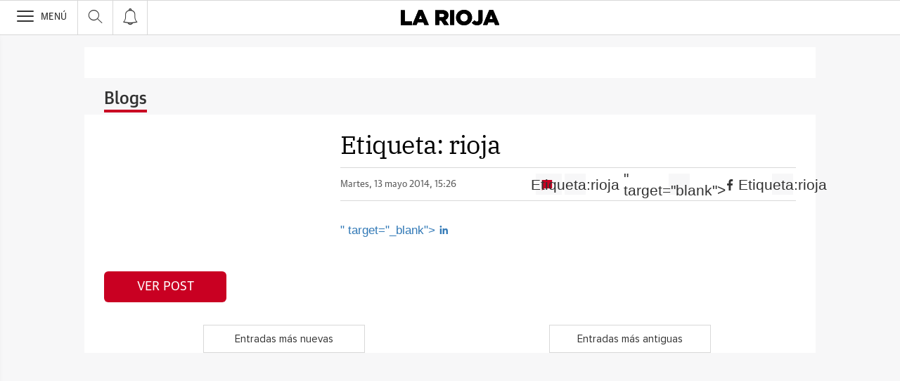

--- FILE ---
content_type: text/html; charset=UTF-8
request_url: https://blogs.larioja.com/chucherias/tags/rioja/
body_size: 26573
content:
<!DOCTYPE html><html lang="es-ES"><head><meta charset="UTF-8"/><meta name="viewport" content="width=device-width, user-scalable=no, initial-scale=1, maximum-scale=1, minimum-scale=1"/><meta name="Referrer-Policy" content="unsafe-url"><meta name="robots" content="max-image-preview:large"><!-- metas y new relic --><link rel="preconnect" href="https://static.vocstatic.com" /><link rel="dns-prefetch" href="https://static.vocstatic.com" /><link rel="preload" as="script" href="//static.vocstatic.com/voonto2/latest/voonto.js" /><link rel="preload" as="script" href="//static.vocstatic.com/tag-manager/latest/vtm.js" /><link rel="preload" as="script" href="//static.vocstatic.com/vam/6.15.0/vam.js" /><link rel="preload" as="script" href="//static.vocstatic.com/vam/6.15.0/prebid.js" /><link rel="preload" as="script" href="//static.vocstatic.com/widgets/4.22.0/ev-em.min.js" /><link rel="preload" as="script" href="//static.vocstatic.com/widgets/4.22.0/rtim.js" /><link rel="preload" as="script" href="//static.vocstatic.com/widgets/4.22.0/loader.js" /><!-- ... --><title>tags | Chucherías y quincalla - Blogs larioja.com</title><meta name='description'  /><!-- endblock metas --><!-- New Relic Header --><script>"undefined"!=typeof newrelic&&newrelic.setErrorHandler(function(e){
    return(-1!==e.message.indexOf('ResizeObserver loop limit exceeded') || -1!==e.stack.indexOf('https://cdn.insurads.com/iat-'))
  });</script><link rel="stylesheet" href="//s2.ppllstatics.com/squido/7.3.8/squido.css"/><link rel="stylesheet" type="text/css" href="https://static-blogs.larioja.com/wp-content/themes/ppll_2018/custom-fix.css"><!-- endblock css --><script>
        window.vocento = {
            __PROVIDER__: {
                paywall: {
                                    },
                rtim: {
                                  },
                adbd: {
                    deviceType: 'desktop',
                    geo: {
                        areaCode: '',
                        city: '',
                        country: '',
                        countryCode: 'ES',
                        dma: '',
                        fips: '',
                        lat: '',
                        lng: '',
                        msa: '',
                        pmsa: '',
                        regionCode: '',
                        timezone: ''
                    },
                    network: {
                        name: '',
                        type: '',
                        throughput: ''
                    }

                }
            },
            config: {
                alerts: { pushServiceUrl: '//push.larioja.com/list_notificaciones.php', appKey: '92286810356cb4914804248.93230356', workerPath:'/comun/pushservice/ws/worker.min.js', editions:{} },
                multimedia: {
                    videoplayer: {
                        serviceUrl: '//api-video-player.vocento.com'
                    }
                },
                paywall: {
                                        enabled: true,
                    options: {"site":"larioja","makeCall":true,"applyRestrictions":true,"isTrialActive":false,"maxConcurrentSessions":"2|4","urlIosApp":"https://apps.apple.com/es/app/la-rioja-on/id323683148","urlAndroidApp":"https://play.google.com/store/apps/details?id=com.vocento.larioja","urlMoreInfo":"","urlFreeTest":"","labelButtonFreeTest":"\u00a1 Lo quiero!","labelButtonSubscribe":"\u00a1 Lo quiero!","urlNewsletter":"https://areapersonal.larioja.com/servicios/newsletters.html","urlSubscribe":"https://areapersonal.larioja.com/suscripcion","urlExtendedRate":"","v2":true,"mixedPaywall":true}
                                    },
                scribblelive: {
                    templatesUrl: '//static.vocstatic.com/scribble-live/latest/templates'
                },
                starred: {
                    serviceUrl: 'https://areapersonal.larioja.com/servicios/api/v1/articulo',
                    templatesUrl: '//static.vocstatic.com/starred/latest/templates'
                },
                                vam: {
                    media: {"lastUpdate":"16-01-2026 13:00:20","lastUser":"cron","dispositivos":["desktop","mobile","app"],"enableTpag":false,"headerBidding":{"alias":[["richaudience","exte"]],"timeout":800,"timeoutSetTargetings":50,"offsetHbPixel":100,"offsetHbPercentage":5,"newRelic":{"enable":true,"devices":["mobile","desktop"],"typePositions":["pri"]},"disableBidders":[],"prebidConfig":{"userSync":{"filterSettings":{"all":{"bidders":["appnexus","rubicon","criteo","ix","smartadserver","richaudience","pubmatic","optidigital"],"filter":"include"}},"syncsPerBidder":1,"syncDelay":6000},"debug":false,"priceGranularity":"dense","consentManagement":{"timeout":8000,"cmpApi":"iab","allowAuctionWithoutConsent":true}},"positionsPageType":{"desktop":{"noticia":["megabanner","skyscraper_izq","skyscraper_der","robapaginas","robapaginas_local","robapaginas_dos_local","robapaginas_dos","megabanner_dos","megabanner_local"],"portada":["megabanner","megabanner_local","robapaginas","robapaginas_local","robapaginas_dos_local","robapaginas_dos","megabanner_tres","megabanner_tres_local","megabanner_cuatro","megabanner_cuatro_local","megabanner_dos","megabanner_cinco_local","megabanner_dos_local","megabanner_cinco","robapaginas_tres","robapaginas_cuatro","robapaginas_cinco","robapaginas_tres_local","robapaginas_cuatro_local","robapaginas_cinco_local","robapaginas_seis_local","robapaginas_siete_local","robapaginas_ocho_local","robapaginas_diez_local","robapaginas_seis","robapaginas_siete","robapaginas_ocho","robapaginas_nueve","robapaginas_diez"],"galeria":["megabanner","skyscraper_izq","skyscraper_der","robapaginas","robapaginas_local","robapaginas_dos_local","robapaginas_dos","megabanner_dos","robapaginas_tres"]},"mobile":{"noticia":["megabanner","megabanner_local","robapaginas","robapaginas_local","robapaginas_dos_local","robapaginas_dos","megabanner_tres","megabanner_dos","robapaginas_tres","robapaginas_cuatro","robapaginas_cinco","robapaginas_tres_local","robapaginas_cuatro_local","robapaginas_cinco_local","robapaginas_seis_local","robapaginas_siete_local","robapaginas_ocho_local","robapaginas_diez_local","robapaginas_seis","robapaginas_siete","robapaginas_ocho","robapaginas_nueve","robapaginas_diez"],"portada":["megabanner","megabanner_local","robapaginas","robapaginas_local","robapaginas_dos_local","robapaginas_dos","megabanner_tres","megabanner_tres_local","megabanner_cuatro","megabanner_cuatro_local","megabanner_dos","megabanner_cinco_local","megabanner_dos_local","megabanner_cinco","robapaginas_tres","robapaginas_cuatro","robapaginas_cinco","robapaginas_tres_local","robapaginas_cuatro_local","robapaginas_cinco_local","robapaginas_seis_local","robapaginas_siete_local","robapaginas_ocho_local","robapaginas_diez_local","robapaginas_seis","robapaginas_siete","robapaginas_ocho","robapaginas_nueve","robapaginas_diez"],"galeria":["megbanner","robapaginas","robapaginas_local","robapaginas_dos","robapaginas_dos_local","robapaginas_tres","megabanner_dos","megabanner_local","megabanner_tres"]}},"adUnits_desktop":[{"code":"megabanner-id","mediaTypes":{"banner":{"sizes":[[980,251],[980,90],[980,250],[970,250],[970,90],[1200,250],[1200,90]]}},"bids":[{"bidder":"richaudience","params":{"pid":["CzkkGomUnp","1HFZgQDzR3"],"supplyType":"site"}},{"bidder":"exte","params":{"pid":["vMGOwrer9n"],"supplyType":"site"}},{"bidder":"smartadserver","params":{"domain":"\/\/prg.smartadserver.com","siteId":"508478","pageId":"1597928","formatId":"110047"}},{"bidder":"appnexus","params":{"member":"10535"}},{"bidder":"criteo","params":{"pubId":"109154","networkId":"12101"}},{"bidder":"optidigital","params":{"publisherId":"p299","placementId":"vocento.larioja_megabanner"}},{"bidder":"pubmatic","params":{"publisherId":"164388","adSlot":"LARIOJA_web_megabanner"}},{"bidder":"rubicon","params":{"accountId":"18554","siteId":"203248","zoneId":"1002214"}},{"bidder":"ix","params":{"siteId":"1180608","size":[[980,90],[980,250],[970,90],[970,250],[1200,250],[1200,90]]}},{"bidder":"ias","params":{"pubId":"929841"}}]},{"code":"inter_wemass-id","mediaTypes":{"banner":{"sizes":[[1,1]]}},"bids":[{"bidder":"appnexus","params":{"invCode":"webm.larioja-inter_wemass-inter_wemass","member":"10535"}}]},{"code":"megabanner_dos-id","mediaTypes":{"banner":{"sizes":[[980,90],[980,250],[970,90],[970,250],[1200,250],[1200,90]]}},"bids":[{"bidder":"smartadserver","params":{"domain":"\/\/prg.smartadserver.com","siteId":"508478","pageId":"1597928","formatId":"109423"}},{"bidder":"appnexus","params":{"member":"10535"}},{"bidder":"criteo","params":{"pubId":"109154","networkId":"12101"}},{"bidder":"exte","params":{"pid":["YZPKvQqNNR"],"supplyType":"site"}},{"bidder":"pubmatic","params":{"publisherId":"164388","adSlot":"LARIOJA_web_megabanner_dos"}},{"bidder":"rubicon","params":{"accountId":"18554","siteId":"203248","zoneId":"1002216"}},{"bidder":"ix","params":{"siteId":"1180613","size":[[980,90],[980,250],[970,90],[970,250],[728,90],[1200,250],[1200,90]]}},{"bidder":"richaudience","params":{"pid":"UFZBqyEd76","supplyType":"site"}},{"bidder":"ias","params":{"pubId":"929841"}}]},{"code":"megabanner_local-id","mediaTypes":{"banner":{"sizes":[[980,90],[980,250],[970,90],[970,250],[1200,250],[1200,90]]}},"bids":[{"bidder":"smartadserver","params":{"domain":"\/\/prg.smartadserver.com","siteId":"508478","pageId":"1597928","formatId":"109426"}},{"bidder":"appnexus","params":{"member":"10535"}},{"bidder":"criteo","params":{"pubId":"109154","networkId":"12101"}},{"bidder":"exte","params":{"pid":["vMGOwrer9n"],"supplyType":"site"}},{"bidder":"pubmatic","params":{"publisherId":"164388","adSlot":"LARIOJA_web_megabanner_local"}},{"bidder":"rubicon","params":{"accountId":"18554","siteId":"203248","zoneId":"1002220"}},{"bidder":"ix","params":{"siteId":"1180615","size":[[980,90],[980,250],[970,90],[970,250],[728,90],[1200,250],[1200,90]]}},{"bidder":"richaudience","params":{"pid":"0ng0WyYEnD","supplyType":"site"}},{"bidder":"ias","params":{"pubId":"929841"}}]},{"code":"robapaginas-id","mediaTypes":{"banner":{"sizes":[[300,250],[300,600]]}},"bids":[{"bidder":"smartadserver","params":{"domain":"\/\/prg.smartadserver.com","siteId":"508478","pageId":"1597928","formatId":"109018"}},{"bidder":"appnexus","params":{"member":"10535"}},{"bidder":"criteo","params":{"pubId":"109154","networkId":"12101"}},{"bidder":"exte","params":{"pid":["kb6THuU6TA"],"supplyType":"site"}},{"bidder":"pubmatic","params":{"publisherId":"164388","adSlot":"LARIOJA_web_robapaginas"}},{"bidder":"rubicon","params":{"accountId":"18554","siteId":"203248","zoneId":"1002222"}},{"bidder":"ix","params":{"siteId":"1180618","size":[[300,250],[300,600]]}},{"bidder":"richaudience","params":{"pid":"183020iHuO","supplyType":"site"}},{"bidder":"ias","params":{"pubId":"929841"}}]},{"code":"robapaginas_dos-id","mediaTypes":{"banner":{"sizes":[[300,250],[300,600]]}},"bids":[{"bidder":"smartadserver","params":{"domain":"\/\/prg.smartadserver.com","siteId":"508478","pageId":"1597928","formatId":"109019"}},{"bidder":"appnexus","params":{"member":"10535"}},{"bidder":"criteo","params":{"pubId":"109154","networkId":"12101"}},{"bidder":"exte","params":{"pid":["kb6THuU6TA"],"supplyType":"site"}},{"bidder":"pubmatic","params":{"publisherId":"164388","adSlot":"LARIOJA_web_robapaginas_dos"}},{"bidder":"optidigital","params":{"publisherId":"p299","placementId":"vocento.larioja_robapaginas_dos"}},{"bidder":"rubicon","params":{"accountId":"18554","siteId":"203248","zoneId":"1002224"}},{"bidder":"ix","params":{"siteId":"1180625","size":[[300,250],[300,600]]}},{"bidder":"richaudience","params":{"pid":"0hUJouNMYx","supplyType":"site"}},{"bidder":"ias","params":{"pubId":"929841"}}]},{"code":"robapaginas_dos_local-id","mediaTypes":{"banner":{"sizes":[[300,250],[300,600]]}},"bids":[{"bidder":"smartadserver","params":{"domain":"\/\/prg.smartadserver.com","siteId":"508478","pageId":"1597928","formatId":"109427"}},{"bidder":"appnexus","params":{"member":"10535"}},{"bidder":"criteo","params":{"pubId":"109154","networkId":"12101"}},{"bidder":"exte","params":{"pid":["kb6THuU6TA"],"supplyType":"site"}},{"bidder":"pubmatic","params":{"publisherId":"164388","adSlot":"LARIOJA_web_robapaginas_dos_local"}},{"bidder":"rubicon","params":{"accountId":"18554","siteId":"203248","zoneId":"1002230"}},{"bidder":"ix","params":{"siteId":"1180626","size":[[300,250],[300,600]]}},{"bidder":"richaudience","params":{"pid":"oYRMyTh6dL","supplyType":"site"}},{"bidder":"ias","params":{"pubId":"929841"}}]},{"code":"robapaginas_local-id","mediaTypes":{"banner":{"sizes":[[300,250],[300,600]]}},"bids":[{"bidder":"smartadserver","params":{"domain":"\/\/prg.smartadserver.com","siteId":"508478","pageId":"1597928","formatId":"109422"}},{"bidder":"appnexus","params":{"member":"10535"}},{"bidder":"criteo","params":{"pubId":"109154","networkId":"12101"}},{"bidder":"exte","params":{"pid":["kb6THuU6TA"],"supplyType":"site"}},{"bidder":"pubmatic","params":{"publisherId":"164388","adSlot":"LARIOJA_web_robapaginas_local"}},{"bidder":"rubicon","params":{"accountId":"18554","siteId":"203248","zoneId":"1002228"}},{"bidder":"ix","params":{"siteId":"1180627","size":[[300,250],[300,600]]}},{"bidder":"richaudience","params":{"pid":"0WergkS9LP","supplyType":"site"}},{"bidder":"ias","params":{"pubId":"929841"}}]},{"code":"robapaginas_tres_local-id","mediaTypes":{"banner":{"sizes":[[300,250],[300,600]]}},"bids":[{"bidder":"smartadserver","params":{"domain":"\/\/prg.smartadserver.com","siteId":"508478","pageId":"1597928","formatId":"109455"}},{"bidder":"appnexus","params":{"member":"10535"}},{"bidder":"criteo","params":{"pubId":"109154","networkId":"12101"}},{"bidder":"exte","params":{"pid":["eRQBup8Cbc"],"supplyType":"site"}},{"bidder":"pubmatic","params":{"publisherId":"164388","adSlot":"LARIOJA_web_robapaginas_tres_local"}},{"bidder":"rubicon","params":{"accountId":"18554","siteId":"203248","zoneId":"1002232"}},{"bidder":"ix","params":{"siteId":"1180637","size":[[300,250],[300,600]]}},{"bidder":"richaudience","params":{"pid":"PGxe1m7QGy","supplyType":"site"}},{"bidder":"ias","params":{"pubId":"929841"}}]},{"code":"robapaginas_cuatro_local-id","mediaTypes":{"banner":{"sizes":[[300,250],[300,600]]}},"bids":[{"bidder":"smartadserver","params":{"domain":"\/\/prg.smartadserver.com","siteId":"508478","pageId":"1597928","formatId":"109461"}},{"bidder":"appnexus","params":{"member":"10535"}},{"bidder":"criteo","params":{"pubId":"109154","networkId":"12101"}},{"bidder":"exte","params":{"pid":["CzpXSGxkUG"],"supplyType":"site"}},{"bidder":"pubmatic","params":{"publisherId":"164388","adSlot":"LARIOJA_web_robapaginas_cuatro_local"}},{"bidder":"rubicon","params":{"accountId":"18554","siteId":"203248","zoneId":"1002234"}},{"bidder":"ix","params":{"siteId":"1180622","size":[[300,250],[300,600]]}},{"bidder":"richaudience","params":{"pid":"uPk4916Afi","supplyType":"site"}},{"bidder":"ias","params":{"pubId":"929841"}}]},{"code":"robapaginas_tres-id","mediaTypes":{"banner":{"sizes":[[300,250],[300,600]]}},"bids":[{"bidder":"smartadserver","params":{"domain":"\/\/prg.smartadserver.com","siteId":"508478","pageId":"1597928","formatId":"109431"}},{"bidder":"appnexus","params":{"member":"10535"}},{"bidder":"criteo","params":{"pubId":"109154","networkId":"12101"}},{"bidder":"exte","params":{"pid":["rCg5yVMUXZ"],"supplyType":"site"}},{"bidder":"pubmatic","params":{"publisherId":"164388","adSlot":"LARIOJA_web_robapaginas_tres"}},{"bidder":"rubicon","params":{"accountId":"18554","siteId":"203248","zoneId":"1002226"}},{"bidder":"ix","params":{"siteId":"1180636","size":[[300,250],[300,600]]}},{"bidder":"richaudience","params":{"pid":"VHAy39wMem","supplyType":"site"}},{"bidder":"ias","params":{"pubId":"929841"}}]},{"code":"megabanner_tres-id","mediaTypes":{"banner":{"sizes":[[980,90],[980,250],[970,90],[970,250],[1200,250],[1200,90]]}},"bids":[{"bidder":"smartadserver","params":{"domain":"\/\/prg.smartadserver.com","siteId":"508478","pageId":"1597928","formatId":"109430"}},{"bidder":"appnexus","params":{"member":"10535"}},{"bidder":"rubicon","params":{"accountId":"18554","siteId":"203248","zoneId":"1260860"}},{"bidder":"criteo","params":{"pubId":"109154","networkId":"12101"}},{"bidder":"exte","params":{"pid":["NJH4zbmXpX"],"supplyType":"site"}},{"bidder":"pubmatic","params":{"publisherId":"164388","adSlot":"LARIOJA_web_megabanner_tres"}},{"bidder":"ix","params":{"siteId":"1180616","size":[[980,90],[980,250],[970,90],[970,250],[728,90],[1200,250],[1200,90]]}},{"bidder":"richaudience","params":{"pid":"KUt6F9oyvO","supplyType":"site"}},{"bidder":"ias","params":{"pubId":"929841"}}]},{"code":"megabanner_cuatro-id","mediaTypes":{"banner":{"sizes":[[980,90],[980,250],[970,90],[970,250],[1200,250],[1200,90]]}},"bids":[{"bidder":"smartadserver","params":{"domain":"\/\/prg.smartadserver.com","siteId":"508478","pageId":"1597928","formatId":"109488"}},{"bidder":"appnexus","params":{"member":"10535"}},{"bidder":"rubicon","params":{"accountId":"18554","siteId":"203248","zoneId":"1260860"}},{"bidder":"criteo","params":{"pubId":"109154","networkId":"12101"}},{"bidder":"ix","params":{"siteId":"1180612","size":[[980,90],[980,250],[970,90],[970,250],[728,90],[1200,250],[1200,90]]}},{"bidder":"pubmatic","params":{"publisherId":"164388","adSlot":"LARIOJA_web_megabanner_cuatro"}},{"bidder":"richaudience","params":{"pid":"I4eVyeIIWc","supplyType":"site"}},{"bidder":"ias","params":{"pubId":"929841"}}]},{"code":"megabanner_cinco-id","mediaTypes":{"banner":{"sizes":[[980,90],[980,250],[970,90],[970,250],[1200,250],[1200,90]]}},"bids":[{"bidder":"smartadserver","params":{"domain":"\/\/prg.smartadserver.com","siteId":"508478","pageId":"1597928","formatId":"109468"}},{"bidder":"appnexus","params":{"member":"10535"}},{"bidder":"rubicon","params":{"accountId":"18554","siteId":"203248","zoneId":"1260860"}},{"bidder":"criteo","params":{"pubId":"109154","networkId":"12101"}},{"bidder":"exte","params":{"pid":["uwxWoZMaLp"],"supplyType":"site"}},{"bidder":"ix","params":{"siteId":"1180609","size":[[980,90],[980,250],[970,90],[970,250],[728,90],[1200,250],[1200,90]]}},{"bidder":"pubmatic","params":{"publisherId":"164388","adSlot":"LARIOJA_web_megabanner_cinco"}},{"bidder":"richaudience","params":{"pid":"1aIwQtVOYP","supplyType":"site"}},{"bidder":"ias","params":{"pubId":"929841"}}]},{"code":"megabanner_dos_local-id","mediaTypes":{"banner":{"sizes":[[980,90],[980,250],[970,90],[970,250],[1200,250],[1200,90]]}},"bids":[{"bidder":"smartadserver","params":{"domain":"\/\/prg.smartadserver.com","siteId":"508478","pageId":"1597928","formatId":"109460"}},{"bidder":"appnexus","params":{"member":"10535"}},{"bidder":"rubicon","params":{"accountId":"18554","siteId":"203248","zoneId":"1260860"}},{"bidder":"criteo","params":{"pubId":"109154","networkId":"12101"}},{"bidder":"exte","params":{"pid":["YZPKvQqNNR"],"supplyType":"site"}},{"bidder":"pubmatic","params":{"publisherId":"164388","adSlot":"LARIOJA_web_megabanner_dos_local"}},{"bidder":"ix","params":{"siteId":"1180614","size":[[980,90],[980,250],[970,90],[970,250],[728,90],[1200,250],[1200,90]]}},{"bidder":"richaudience","params":{"pid":"0uUzTjuKwA","supplyType":"site"}},{"bidder":"ias","params":{"pubId":"929841"}}]},{"code":"megabanner_tres_local-id","mediaTypes":{"banner":{"sizes":[[980,90],[980,250],[970,90],[970,250],[1200,250],[1200,90]]}},"bids":[{"bidder":"smartadserver","params":{"domain":"\/\/prg.smartadserver.com","siteId":"508478","pageId":"1597928","formatId":"109467"}},{"bidder":"appnexus","params":{"member":"10535"}},{"bidder":"exte","params":{"pid":["Ku8PAmidZ1"],"supplyType":"site"}},{"bidder":"rubicon","params":{"accountId":"18554","siteId":"203248","zoneId":"1260860"}},{"bidder":"pubmatic","params":{"publisherId":"164388","adSlot":"LARIOJA_web_megabanner_tres_local"}},{"bidder":"ix","params":{"siteId":"1180617","size":[[980,90],[980,250],[970,90],[970,250],[728,90],[1200,250],[1200,90]]}},{"bidder":"richaudience","params":{"pid":"00ifgCospF","supplyType":"site"}},{"bidder":"ias","params":{"pubId":"929841"}}]},{"code":"megabanner_cuatro_local-id","mediaTypes":{"banner":{"sizes":[[980,90],[980,250],[970,90],[970,250],[1200,250],[1200,90]]}},"bids":[{"bidder":"smartadserver","params":{"domain":"\/\/prg.smartadserver.com","siteId":"508478","pageId":"1597928","formatId":"109475"}},{"bidder":"appnexus","params":{"member":"10535"}},{"bidder":"rubicon","params":{"accountId":"18554","siteId":"203248","zoneId":"1260860"}},{"bidder":"criteo","params":{"pubId":"109154","networkId":"12101"}},{"bidder":"exte","params":{"pid":["0n9mUWqZfJ"],"supplyType":"site"}},{"bidder":"ix","params":{"siteId":"1180611","size":[[980,90],[980,250],[970,90],[970,250],[728,90],[1200,250],[1200,90]]}},{"bidder":"pubmatic","params":{"publisherId":"164388","adSlot":"LARIOJA_web_megabanner_cuatro_local"}},{"bidder":"richaudience","params":{"pid":"Cp7DjXz4Ta","supplyType":"site"}},{"bidder":"ias","params":{"pubId":"929841"}}]},{"code":"megabanner_cinco_local-id","mediaTypes":{"banner":{"sizes":[[980,90],[980,250],[970,90],[970,250],[1200,250],[1200,90]]}},"bids":[{"bidder":"smartadserver","params":{"domain":"\/\/prg.smartadserver.com","siteId":"508478","pageId":"1597928","formatId":"109466"}},{"bidder":"appnexus","params":{"member":"10535"}},{"bidder":"rubicon","params":{"accountId":"18554","siteId":"203248","zoneId":"1260860"}},{"bidder":"criteo","params":{"pubId":"109154","networkId":"12101"}},{"bidder":"exte","params":{"pid":["Ybh1DjaWir"],"supplyType":"site"}},{"bidder":"ix","params":{"siteId":"1180610","size":[[980,90],[980,250],[970,90],[970,250],[728,90],[1200,250],[1200,90]]}},{"bidder":"pubmatic","params":{"publisherId":"164388","adSlot":"LARIOJA_web_megabanner_cinco_local"}},{"bidder":"richaudience","params":{"pid":"tbErk0v2Hz","supplyType":"site"}},{"bidder":"ias","params":{"pubId":"929841"}}]},{"code":"robapaginas_cuatro-id","mediaTypes":{"banner":{"sizes":[[300,250],[300,600]]}},"bids":[{"bidder":"smartadserver","params":{"domain":"\/\/prg.smartadserver.com","siteId":"508478","pageId":"1597928","formatId":"109436"}},{"bidder":"appnexus","params":{"member":"10535"}},{"bidder":"rubicon","params":{"accountId":"18554","siteId":"203248","zoneId":"1260860"}},{"bidder":"criteo","params":{"pubId":"109154","networkId":"12101"}},{"bidder":"exte","params":{"pid":["2lx2Sf21rE"],"supplyType":"site"}},{"bidder":"pubmatic","params":{"publisherId":"164388","adSlot":"LARIOJA_web_robapaginas_cuatro"}},{"bidder":"ix","params":{"siteId":"1180621","size":[[300,250],[300,600]]}},{"bidder":"richaudience","params":{"pid":"tOdI5m1faq","supplyType":"site"}},{"bidder":"ias","params":{"pubId":"929841"}}]},{"code":"robapaginas_cinco-id","mediaTypes":{"banner":{"sizes":[[300,250],[300,600]]}},"bids":[{"bidder":"smartadserver","params":{"domain":"\/\/prg.smartadserver.com","siteId":"508478","pageId":"1597928","formatId":"109441"}},{"bidder":"appnexus","params":{"member":"10535"}},{"bidder":"rubicon","params":{"accountId":"18554","siteId":"203248","zoneId":"1260860"}},{"bidder":"criteo","params":{"pubId":"109154","networkId":"12101"}},{"bidder":"exte","params":{"pid":["C1rTX25LHe"],"supplyType":"site"}},{"bidder":"pubmatic","params":{"publisherId":"164388","adSlot":"LARIOJA_web_robapaginas_cinco"}},{"bidder":"ix","params":{"siteId":"1180619","size":[[300,250],[300,600]]}},{"bidder":"richaudience","params":{"pid":"BEQOwt0v6a","supplyType":"site"}},{"bidder":"ias","params":{"pubId":"929841"}}]},{"code":"robapaginas_seis-id","mediaTypes":{"banner":{"sizes":[[300,250],[300,600]]}},"bids":[{"bidder":"smartadserver","params":{"domain":"\/\/prg.smartadserver.com","siteId":"508478","pageId":"1597928","formatId":"109458"}},{"bidder":"appnexus","params":{"member":"10535"}},{"bidder":"rubicon","params":{"accountId":"18554","siteId":"203248","zoneId":"1260860"}},{"bidder":"criteo","params":{"pubId":"109154","networkId":"12101"}},{"bidder":"exte","params":{"pid":["PcBbY48COj"],"supplyType":"site"}},{"bidder":"pubmatic","params":{"publisherId":"164388","adSlot":"LARIOJA_web_robapaginas_seis"}},{"bidder":"ix","params":{"siteId":"1180632","size":[[300,250],[300,600]]}},{"bidder":"richaudience","params":{"pid":"zMDDsQSAHe","supplyType":"site"}},{"bidder":"ias","params":{"pubId":"929841"}}]},{"code":"robapaginas_siete-id","mediaTypes":{"banner":{"sizes":[[300,250],[300,600]]}},"bids":[{"bidder":"smartadserver","params":{"domain":"\/\/prg.smartadserver.com","siteId":"508478","pageId":"1597928","formatId":"109463"}},{"bidder":"appnexus","params":{"member":"10535"}},{"bidder":"rubicon","params":{"accountId":"18554","siteId":"203248","zoneId":"1260860"}},{"bidder":"criteo","params":{"pubId":"109154","networkId":"12101"}},{"bidder":"exte","params":{"pid":["2qCeebqR2r"],"supplyType":"site"}},{"bidder":"ix","params":{"siteId":"1180634","size":[[300,250],[300,600]]}},{"bidder":"pubmatic","params":{"publisherId":"164388","adSlot":"LARIOJA_web_robapaginas_siete"}},{"bidder":"richaudience","params":{"pid":"1a0pHr1FfS","supplyType":"site"}},{"bidder":"ias","params":{"pubId":"929841"}}]},{"code":"robapaginas_ocho-id","mediaTypes":{"banner":{"sizes":[[300,250],[300,600]]}},"bids":[{"bidder":"smartadserver","params":{"domain":"\/\/prg.smartadserver.com","siteId":"508478","pageId":"1597928","formatId":"109485"}},{"bidder":"appnexus","params":{"member":"10535"}},{"bidder":"rubicon","params":{"accountId":"18554","siteId":"203248","zoneId":"1260860"}},{"bidder":"criteo","params":{"pubId":"109154","networkId":"12101"}},{"bidder":"exte","params":{"pid":["PCnKG9OCnT"],"supplyType":"site"}},{"bidder":"ix","params":{"siteId":"1180630","size":[[300,250],[300,600]]}},{"bidder":"pubmatic","params":{"publisherId":"164388","adSlot":"LARIOJA_web_robapaginas_ocho"}},{"bidder":"richaudience","params":{"pid":"caLiGJO033","supplyType":"site"}},{"bidder":"ias","params":{"pubId":"929841"}}]},{"code":"robapaginas_nueve-id","mediaTypes":{"banner":{"sizes":[[300,250],[300,600]]}},"bids":[{"bidder":"smartadserver","params":{"domain":"\/\/prg.smartadserver.com","siteId":"508478","pageId":"1597928","formatId":"109490"}},{"bidder":"appnexus","params":{"member":"10535"}},{"bidder":"rubicon","params":{"accountId":"18554","siteId":"203248","zoneId":"1260860"}},{"bidder":"criteo","params":{"pubId":"109154","networkId":"12101"}},{"bidder":"exte","params":{"pid":["N2qXn9t775"],"supplyType":"site"}},{"bidder":"ix","params":{"siteId":"1180628","size":[[300,250],[300,600]]}},{"bidder":"pubmatic","params":{"publisherId":"164388","adSlot":"LARIOJA_web_robapaginas_nueve"}},{"bidder":"richaudience","params":{"pid":"1myH0Ufkn5","supplyType":"site"}},{"bidder":"ias","params":{"pubId":"929841"}}]},{"code":"robapaginas_diez-id","mediaTypes":{"banner":{"sizes":[[300,250],[300,600]]}},"bids":[{"bidder":"smartadserver","params":{"domain":"\/\/prg.smartadserver.com","siteId":"508478","pageId":"1597928","formatId":"109489"}},{"bidder":"appnexus","params":{"member":"10535"}},{"bidder":"rubicon","params":{"accountId":"18554","siteId":"203248","zoneId":"1260860"}},{"bidder":"richaudience","params":{"pid":"0MhRl7nsvW","supplyType":"site"}},{"bidder":"criteo","params":{"pubId":"109154","networkId":"12101"}},{"bidder":"exte","params":{"pid":["9Kx48Q4UNs"],"supplyType":"site"}},{"bidder":"ix","params":{"siteId":"1180623","size":[[300,250],[300,600]]}},{"bidder":"pubmatic","params":{"publisherId":"164388","adSlot":"LARIOJA_web_robapaginas_diez"}},{"bidder":"ias","params":{"pubId":"929841"}}]},{"code":"robapaginas_cinco_local-id","mediaTypes":{"banner":{"sizes":[[300,250],[300,600]]}},"bids":[{"bidder":"smartadserver","params":{"domain":"\/\/prg.smartadserver.com","siteId":"508478","pageId":"1597928","formatId":"109470"}},{"bidder":"appnexus","params":{"member":"10535"}},{"bidder":"rubicon","params":{"accountId":"18554","siteId":"203248","zoneId":"1260860"}},{"bidder":"criteo","params":{"pubId":"109154","networkId":"12101"}},{"bidder":"exte","params":{"pid":["hWGj13DqMC"],"supplyType":"site"}},{"bidder":"pubmatic","params":{"publisherId":"164388","adSlot":"LARIOJA_web_robapaginas_cinco_local"}},{"bidder":"ix","params":{"siteId":"1180620","size":[[300,250],[300,600]]}},{"bidder":"richaudience","params":{"pid":"i9TQYPIPBp","supplyType":"site"}},{"bidder":"ias","params":{"pubId":"929841"}}]},{"code":"robapaginas_seis_local-id","mediaTypes":{"banner":{"sizes":[[300,250],[300,600]]}},"bids":[{"bidder":"smartadserver","params":{"domain":"\/\/prg.smartadserver.com","siteId":"508478","pageId":"1597928","formatId":"109471"}},{"bidder":"appnexus","params":{"member":"10535"}},{"bidder":"rubicon","params":{"accountId":"18554","siteId":"203248","zoneId":"1260860"}},{"bidder":"criteo","params":{"pubId":"109154","networkId":"12101"}},{"bidder":"exte","params":{"pid":["nBiv6Xt4oX"],"supplyType":"site"}},{"bidder":"pubmatic","params":{"publisherId":"164388","adSlot":"LARIOJA_web_robapaginas_seis_local"}},{"bidder":"ix","params":{"siteId":"1180633","size":[[300,250],[300,600]]}},{"bidder":"richaudience","params":{"pid":"SvQqTroCRG","supplyType":"site"}},{"bidder":"ias","params":{"pubId":"929841"}}]},{"code":"robapaginas_siete_local-id","mediaTypes":{"banner":{"sizes":[[300,250],[300,600]]}},"bids":[{"bidder":"smartadserver","params":{"domain":"\/\/prg.smartadserver.com","siteId":"508478","pageId":"1597928","formatId":"109480"}},{"bidder":"appnexus","params":{"member":"10535"}},{"bidder":"rubicon","params":{"accountId":"18554","siteId":"203248","zoneId":"1260860"}},{"bidder":"criteo","params":{"pubId":"109154","networkId":"12101"}},{"bidder":"exte","params":{"pid":["FQGOGtMymE"],"supplyType":"site"}},{"bidder":"ix","params":{"siteId":"1180635","size":[[300,250],[300,600]]}},{"bidder":"pubmatic","params":{"publisherId":"164388","adSlot":"LARIOJA_web_robapaginas_siete_local"}},{"bidder":"richaudience","params":{"pid":"SvQqTroCRG","supplyType":"site"}},{"bidder":"ias","params":{"pubId":"929841"}}]},{"code":"robapaginas_ocho_local-id","mediaTypes":{"banner":{"sizes":[[300,250],[300,600]]}},"bids":[{"bidder":"smartadserver","params":{"domain":"\/\/prg.smartadserver.com","siteId":"508478","pageId":"1597928","formatId":"109485"}},{"bidder":"appnexus","params":{"member":"10535"}},{"bidder":"criteo","params":{"pubId":"109154","networkId":"12101"}},{"bidder":"exte","params":{"pid":["oASIqMOPf3"],"supplyType":"site"}},{"bidder":"ix","params":{"siteId":"1180631","size":[[300,250],[300,600]]}},{"bidder":"pubmatic","params":{"publisherId":"164388","adSlot":"LARIOJA_web_robapaginas_ocho_local"}},{"bidder":"rubicon","params":{"accountId":"18554","siteId":"203248","zoneId":"1260860"}},{"bidder":"richaudience","params":{"pid":"1AAd1q4TVP","supplyType":"site"}},{"bidder":"ias","params":{"pubId":"929841"}}]},{"code":"robapaginas_nueve_local-id","mediaTypes":{"banner":{"sizes":[[300,250],[300,600]]}},"bids":[{"bidder":"smartadserver","params":{"domain":"\/\/prg.smartadserver.com","siteId":"508478","pageId":"1597928","formatId":"109481"}},{"bidder":"appnexus","params":{"member":"10535"}},{"bidder":"criteo","params":{"pubId":"109154","networkId":"12101"}},{"bidder":"exte","params":{"pid":["lHMzBcJBdl"],"supplyType":"site"}},{"bidder":"ix","params":{"siteId":"1180629","size":[[300,250],[300,600]]}},{"bidder":"pubmatic","params":{"publisherId":"164388","adSlot":"LARIOJA_web_robapaginas_nueve_local"}},{"bidder":"rubicon","params":{"accountId":"18554","siteId":"203248","zoneId":"1260860"}},{"bidder":"richaudience","params":{"pid":"1AAd1q4TVP","supplyType":"site"}},{"bidder":"ias","params":{"pubId":"929841"}}]},{"code":"robapaginas_diez_local-id","mediaTypes":{"banner":{"sizes":[[300,250],[300,600]]}},"bids":[{"bidder":"smartadserver","params":{"domain":"\/\/prg.smartadserver.com","siteId":"508478","pageId":"1597928","formatId":"109493"}},{"bidder":"appnexus","params":{"member":"10535"}},{"bidder":"rubicon","params":{"accountId":"18554","siteId":"203248","zoneId":"1260860"}},{"bidder":"criteo","params":{"pubId":"109154","networkId":"12101"}},{"bidder":"exte","params":{"pid":["X9wGAJAWUN"],"supplyType":"site"}},{"bidder":"ix","params":{"siteId":"1180624","size":[[300,250],[300,600]]}},{"bidder":"pubmatic","params":{"publisherId":"164388","adSlot":"LARIOJA_web_robapaginas_diez_local"}},{"bidder":"richaudience","params":{"pid":"nR9IIjQZo0","supplyType":"site"}},{"bidder":"ias","params":{"pubId":"929841"}}]},{"code":"skyscraper_der-id","mediaTypes":{"banner":{"sizes":[[120,600],[120,800]]}},"bids":[{"bidder":"smartadserver","params":{"domain":"\/\/prg.smartadserver.com","siteId":"508478","pageId":"1597928","formatId":"109428"}},{"bidder":"appnexus","params":{"member":"10535"}},{"bidder":"criteo","params":{"pubId":"109154","networkId":"12101"}},{"bidder":"exte","params":{"pid":["kb6THuU6TA"],"supplyType":"site"}},{"bidder":"pubmatic","params":{"publisherId":"164388","adSlot":"LARIOJA_web_skyscraper_der"}},{"bidder":"rubicon","params":{"accountId":"18554","siteId":"203248","zoneId":"1002236"}},{"bidder":"ix","params":{"siteId":"1180638","size":[[120,600],[120,800]]}},{"bidder":"richaudience","params":{"pid":"KWtvDyJxeQ","supplyType":"site"}},{"bidder":"ias","params":{"pubId":"929841"}}]},{"code":"skyscraper_izq-id","mediaTypes":{"banner":{"sizes":[[120,600],[120,800]]}},"bids":[{"bidder":"smartadserver","params":{"domain":"\/\/prg.smartadserver.com","siteId":"508478","pageId":"1597928","formatId":"109429"}},{"bidder":"appnexus","params":{"member":"10535"}},{"bidder":"criteo","params":{"pubId":"109154","networkId":"12101"}},{"bidder":"exte","params":{"pid":["kb6THuU6TA"],"supplyType":"site"}},{"bidder":"pubmatic","params":{"publisherId":"164388","adSlot":"LARIOJA_web_skyscraper_izq"}},{"bidder":"rubicon","params":{"accountId":"18554","siteId":"203248","zoneId":"1002238"}},{"bidder":"ix","params":{"siteId":"1180639","size":[[120,600],[120,800]]}},{"bidder":"richaudience","params":{"pid":"1pmobbL2d8","supplyType":"site"}},{"bidder":"ias","params":{"pubId":"929841"}}]}],"adUnits_mobile":[{"code":"megabanner-id","mediaTypes":{"banner":{"sizes":[[320,50],[320,100]]}},"bids":[{"bidder":"smartadserver","params":{"domain":"\/\/prg.smartadserver.com","siteId":"508479","pageId":"1597975","formatId":"110047"}},{"bidder":"appnexus","params":{"member":"10535"}},{"bidder":"criteo","params":{"pubId":"109154","networkId":"12101"}},{"bidder":"exte","params":{"pid":["vMGOwrer9n"],"supplyType":"site"}},{"bidder":"pubmatic","params":{"publisherId":"164388","adSlot":"LARIOJA_mweb_megabanner"}},{"bidder":"optidigital","params":{"publisherId":"p299","placementId":"webm.LARIOJA_megabanner"}},{"bidder":"rubicon","params":{"accountId":"18554","siteId":"203250","zoneId":"1002242"}},{"bidder":"ix","params":{"siteId":"1180578","size":[[320,50],[320,100]]}},{"bidder":"richaudience","params":{"pid":"1HFZgQDzR3","supplyType":"site"}},{"bidder":"ias","params":{"pubId":"929841"}}]},{"code":"megabanner_dos-id","mediaTypes":{"banner":{"sizes":[[320,50],[320,100]]}},"bids":[{"bidder":"smartadserver","params":{"domain":"\/\/prg.smartadserver.com","siteId":"508479","pageId":"1597975","formatId":"109423"}},{"bidder":"appnexus","params":{"member":"10535"}},{"bidder":"criteo","params":{"pubId":"109154","networkId":"12101"}},{"bidder":"exte","params":{"pid":["YZPKvQqNNR"],"supplyType":"site"}},{"bidder":"pubmatic","params":{"publisherId":"164388","adSlot":"LARIOJA_mweb_megabanner_dos"}},{"bidder":"rubicon","params":{"accountId":"18554","siteId":"203250","zoneId":"1002248"}},{"bidder":"ix","params":{"siteId":"1180613","size":[[320,50],[320,100]]}},{"bidder":"richaudience","params":{"pid":["UFZBqyEd76"],"supplyType":"site"}},{"bidder":"ias","params":{"pubId":"929841"}}]},{"code":"robapaginas-id","mediaTypes":{"banner":{"sizes":[[300,250],[300,600],[430,451]]}},"bids":[{"bidder":"smartadserver","params":{"domain":"\/\/prg.smartadserver.com","siteId":"508479","pageId":"1597975","formatId":"109018"}},{"bidder":"appnexus","params":{"member":"10535"}},{"bidder":"criteo","params":{"pubId":"109154","networkId":"12101"}},{"bidder":"exte","params":{"pid":["kb6THuU6TA"],"supplyType":"site"}},{"bidder":"pubmatic","params":{"publisherId":"164388","adSlot":"LARIOJA_mweb_robapaginas"}},{"bidder":"rubicon","params":{"accountId":"18554","siteId":"203250","zoneId":"1002252"}},{"bidder":"ix","params":{"siteId":"1180588","size":[[300,250],[300,600]]}},{"bidder":"richaudience","params":{"pid":"183020iHuO","supplyType":"site"}},{"bidder":"ias","params":{"pubId":"929841"}}]},{"code":"robapaginas_dos-id","mediaTypes":{"banner":{"sizes":[[300,250],[300,600],[1,450]]}},"bids":[{"bidder":"smartadserver","params":{"domain":"\/\/prg.smartadserver.com","siteId":"508479","pageId":"1597975","formatId":"109019"}},{"bidder":"appnexus","params":{"member":"10535"}},{"bidder":"criteo","params":{"pubId":"109154","networkId":"12101"}},{"bidder":"exte","params":{"pid":["kb6THuU6TA"],"supplyType":"site"}},{"bidder":"optidigital","params":{"publisherId":"p299","placementId":"webm.LARIOJA_robapaginas_dos"}},{"bidder":"pubmatic","params":{"publisherId":"164388","adSlot":"LARIOJA_mweb_robapaginas_dos"}},{"bidder":"rubicon","params":{"accountId":"18554","siteId":"203250","zoneId":"1002258"}},{"bidder":"ix","params":{"siteId":"1180595","size":[[300,250],[300,600]]}},{"bidder":"richaudience","params":{"pid":"0hUJouNMYx","supplyType":"site"}},{"bidder":"ias","params":{"pubId":"929841"}}]},{"code":"robapaginas_local-id","mediaTypes":{"banner":{"sizes":[[300,250],[300,600]]}},"bids":[{"bidder":"smartadserver","params":{"domain":"\/\/prg.smartadserver.com","siteId":"508479","pageId":"1597975","formatId":"109422"}},{"bidder":"appnexus","params":{"member":"10535"}},{"bidder":"criteo","params":{"pubId":"109154","networkId":"12101"}},{"bidder":"exte","params":{"pid":["kb6THuU6TA"],"supplyType":"site"}},{"bidder":"pubmatic","params":{"publisherId":"164388","adSlot":"LARIOJA_mweb_robapaginas_local"}},{"bidder":"rubicon","params":{"accountId":"18554","siteId":"203250","zoneId":"1002260"}},{"bidder":"ix","params":{"siteId":"1180597","size":[[300,250],[300,600]]}},{"bidder":"richaudience","params":{"pid":"0WergkS9LP","supplyType":"site"}},{"bidder":"ias","params":{"pubId":"929841"}}]},{"code":"robapaginas_dos_local-id","mediaTypes":{"banner":{"sizes":[[300,250],[300,600]]}},"bids":[{"bidder":"smartadserver","params":{"domain":"\/\/prg.smartadserver.com","siteId":"508479","pageId":"1597975","formatId":"109427"}},{"bidder":"appnexus","params":{"member":"10535"}},{"bidder":"criteo","params":{"pubId":"109154","networkId":"12101"}},{"bidder":"exte","params":{"pid":["kb6THuU6TA"],"supplyType":"site"}},{"bidder":"pubmatic","params":{"publisherId":"164388","adSlot":"LARIOJA_mweb_robapaginas_dos_local"}},{"bidder":"rubicon","params":{"accountId":"18554","siteId":"203250","zoneId":"1002262"}},{"bidder":"ix","params":{"siteId":"1180596","size":[[300,250],[300,600]]}},{"bidder":"richaudience","params":{"pid":"oYRMyTh6dL","supplyType":"site"}},{"bidder":"ias","params":{"pubId":"929841"}}]},{"code":"robapaginas_tres_local-id","mediaTypes":{"banner":{"sizes":[[300,250],[300,600]]}},"bids":[{"bidder":"smartadserver","params":{"domain":"\/\/prg.smartadserver.com","siteId":"508479","pageId":"1597975","formatId":"109455"}},{"bidder":"appnexus","params":{"member":"10535"}},{"bidder":"criteo","params":{"pubId":"109154","networkId":"12101"}},{"bidder":"exte","params":{"pid":["eRQBup8Cbc"],"supplyType":"site"}},{"bidder":"pubmatic","params":{"publisherId":"164388","adSlot":"LARIOJA_mweb_robapaginas_tres_local"}},{"bidder":"rubicon","params":{"accountId":"18554","siteId":"203250","zoneId":"1002266"}},{"bidder":"ix","params":{"siteId":"1180607","size":[[300,250],[300,600]]}},{"bidder":"richaudience","params":{"pid":"PGxe1m7QGy","supplyType":"site"}},{"bidder":"ias","params":{"pubId":"929841"}}]},{"code":"robapaginas_cuatro_local-id","mediaTypes":{"banner":{"sizes":[[300,250],[300,600]]}},"bids":[{"bidder":"smartadserver","params":{"domain":"\/\/prg.smartadserver.com","siteId":"508479","pageId":"1597975","formatId":"109461"}},{"bidder":"appnexus","params":{"member":"10535"}},{"bidder":"criteo","params":{"pubId":"109154","networkId":"12101"}},{"bidder":"exte","params":{"pid":["CzpXSGxkUG"],"supplyType":"site"}},{"bidder":"pubmatic","params":{"publisherId":"164388","adSlot":"LARIOJA_mweb_robapaginas_cuatro_local"}},{"bidder":"rubicon","params":{"accountId":"18554","siteId":"203250","zoneId":"1002270"}},{"bidder":"ix","params":{"siteId":"1180592","size":[[300,250],[300,600]]}},{"bidder":"richaudience","params":{"pid":"uPk4916Afi","supplyType":"site"}},{"bidder":"ias","params":{"pubId":"929841"}}]},{"code":"megabanner_tres-id","mediaTypes":{"banner":{"sizes":[[320,50],[320,100]]}},"bids":[{"bidder":"smartadserver","params":{"domain":"\/\/prg.smartadserver.com","siteId":"508479","pageId":"1597975","formatId":"109430"}},{"bidder":"appnexus","params":{"member":"10535"}},{"bidder":"rubicon","params":{"accountId":"18554","siteId":"203250","zoneId":"1260868"}},{"bidder":"criteo","params":{"pubId":"109154","networkId":"12101"}},{"bidder":"exte","params":{"pid":["NJH4zbmXpX"],"supplyType":"site"}},{"bidder":"pubmatic","params":{"publisherId":"164388","adSlot":"LARIOJA_mweb_megabanner_tres"}},{"bidder":"ix","params":{"siteId":"1180586","size":[[320,50],[320,100]]}},{"bidder":"richaudience","params":{"pid":"KUt6F9oyvO","supplyType":"site"}},{"bidder":"ias","params":{"pubId":"929841"}}]},{"code":"megabanner_cuatro-id","mediaTypes":{"banner":{"sizes":[[320,50],[320,100]]}},"bids":[{"bidder":"smartadserver","params":{"domain":"\/\/prg.smartadserver.com","siteId":"508479","pageId":"1597975","formatId":"109488"}},{"bidder":"appnexus","params":{"member":"10535"}},{"bidder":"rubicon","params":{"accountId":"18554","siteId":"203250","zoneId":"1260868"}},{"bidder":"criteo","params":{"pubId":"109154","networkId":"12101"}},{"bidder":"exte","params":{"pid":["9D7btROeLw"],"supplyType":"site"}},{"bidder":"ix","params":{"siteId":"1180581","size":[[320,50],[320,100]]}},{"bidder":"pubmatic","params":{"publisherId":"164388","adSlot":"LARIOJA_mweb_megabanner_cuatro"}},{"bidder":"richaudience","params":{"pid":"I4eVyeIIWc","supplyType":"site"}},{"bidder":"ias","params":{"pubId":"929841"}}]},{"code":"megabanner_cinco-id","mediaTypes":{"banner":{"sizes":[[320,50],[320,100]]}},"bids":[{"bidder":"smartadserver","params":{"domain":"\/\/prg.smartadserver.com","siteId":"508479","pageId":"1597975","formatId":"109468"}},{"bidder":"appnexus","params":{"member":"10535"}},{"bidder":"rubicon","params":{"accountId":"18554","siteId":"203250","zoneId":"1260868"}},{"bidder":"criteo","params":{"pubId":"109154","networkId":"12101"}},{"bidder":"exte","params":{"pid":["uwxWoZMaLp"],"supplyType":"site"}},{"bidder":"ix","params":{"siteId":"1180579","size":[[320,50],[320,100]]}},{"bidder":"pubmatic","params":{"publisherId":"164388","adSlot":"LARIOJA_mweb_megabanner_cinco"}},{"bidder":"richaudience","params":{"pid":"1aIwQtVOYP","supplyType":"site"}},{"bidder":"ias","params":{"pubId":"929841"}}]},{"code":"megabanner_local-id","mediaTypes":{"banner":{"sizes":[[320,50],[320,100]]}},"bids":[{"bidder":"smartadserver","params":{"domain":"\/\/prg.smartadserver.com","siteId":"508479","pageId":"1597975","formatId":"109426"}},{"bidder":"appnexus","params":{"member":"10535"}},{"bidder":"rubicon","params":{"accountId":"18554","siteId":"203250","zoneId":"1260868"}},{"bidder":"criteo","params":{"pubId":"109154","networkId":"12101"}},{"bidder":"exte","params":{"pid":["vMGOwrer9n"],"supplyType":"site"}},{"bidder":"pubmatic","params":{"publisherId":"164388","adSlot":"LARIOJA_mweb_megabanner_local"}},{"bidder":"ix","params":{"siteId":"1180585","size":[[320,50],[320,100]]}},{"bidder":"richaudience","params":{"pid":"0ng0WyYEnD","supplyType":"site"}},{"bidder":"ias","params":{"pubId":"929841"}}]},{"code":"megabanner_dos_local-id","mediaTypes":{"banner":{"sizes":[[320,50],[320,100]]}},"bids":[{"bidder":"smartadserver","params":{"domain":"\/\/prg.smartadserver.com","siteId":"508479","pageId":"1597975","formatId":"109460"}},{"bidder":"appnexus","params":{"member":"10535"}},{"bidder":"rubicon","params":{"accountId":"18554","siteId":"203250","zoneId":"1260868"}},{"bidder":"criteo","params":{"pubId":"109154","networkId":"12101"}},{"bidder":"exte","params":{"pid":["YZPKvQqNNR"],"supplyType":"site"}},{"bidder":"pubmatic","params":{"publisherId":"164388","adSlot":"LARIOJA_mweb_megabanner_dos_local"}},{"bidder":"ix","params":{"siteId":"1180584","size":[[320,50],[320,100]]}},{"bidder":"richaudience","params":{"pid":"0uUzTjuKwA","supplyType":"site"}},{"bidder":"ias","params":{"pubId":"929841"}}]},{"code":"megabanner_tres_local-id","mediaTypes":{"banner":{"sizes":[[320,50],[320,100]]}},"bids":[{"bidder":"smartadserver","params":{"domain":"\/\/prg.smartadserver.com","siteId":"508479","pageId":"1597975","formatId":"109467"}},{"bidder":"appnexus","params":{"member":"10535"}},{"bidder":"rubicon","params":{"accountId":"18554","siteId":"203250","zoneId":"1260868"}},{"bidder":"criteo","params":{"pubId":"109154","networkId":"12101"}},{"bidder":"exte","params":{"pid":["Ku8PAmidZ1"],"supplyType":"site"}},{"bidder":"pubmatic","params":{"publisherId":"164388","adSlot":"LARIOJA_mweb_megabanner_tres_local"}},{"bidder":"ix","params":{"siteId":"1180587","size":[[320,50],[320,100]]}},{"bidder":"richaudience","params":{"pid":"00ifgCospF","supplyType":"site"}},{"bidder":"ias","params":{"pubId":"929841"}}]},{"code":"megabanner_cuatro_local-id","mediaTypes":{"banner":{"sizes":[[320,50],[320,100]]}},"bids":[{"bidder":"smartadserver","params":{"domain":"\/\/prg.smartadserver.com","siteId":"508479","pageId":"1597975","formatId":"109475"}},{"bidder":"appnexus","params":{"member":"10535"}},{"bidder":"rubicon","params":{"accountId":"18554","siteId":"203250","zoneId":"1260868"}},{"bidder":"criteo","params":{"pubId":"109154","networkId":"12101"}},{"bidder":"exte","params":{"pid":["0n9mUWqZfJ"],"supplyType":"site"}},{"bidder":"ix","params":{"siteId":"1180582","size":[[320,50],[320,100]]}},{"bidder":"pubmatic","params":{"publisherId":"164388","adSlot":"LARIOJA_mweb_megabanner_cuatro_local"}},{"bidder":"richaudience","params":{"pid":"Cp7DjXz4Ta","supplyType":"site"}},{"bidder":"ias","params":{"pubId":"929841"}}]},{"code":"megabanner_cinco_local-id","mediaTypes":{"banner":{"sizes":[[320,50],[320,100]]}},"bids":[{"bidder":"smartadserver","params":{"domain":"\/\/prg.smartadserver.com","siteId":"508479","pageId":"1597975","formatId":"109466"}},{"bidder":"appnexus","params":{"member":"10535"}},{"bidder":"rubicon","params":{"accountId":"18554","siteId":"203250","zoneId":"1260868"}},{"bidder":"criteo","params":{"pubId":"109154","networkId":"12101"}},{"bidder":"exte","params":{"pid":["Ybh1DjaWir"],"supplyType":"site"}},{"bidder":"ix","params":{"siteId":"1180580","size":[[320,50],[320,100]]}},{"bidder":"pubmatic","params":{"publisherId":"164388","adSlot":"LARIOJA_mweb_megabanner_cinco_local"}},{"bidder":"richaudience","params":{"pid":"tbErk0v2Hz","supplyType":"site"}},{"bidder":"ias","params":{"pubId":"929841"}}]},{"code":"robapaginas_tres-id","mediaTypes":{"banner":{"sizes":[[300,250],[300,600]]}},"bids":[{"bidder":"smartadserver","params":{"domain":"\/\/prg.smartadserver.com","siteId":"508479","pageId":"1597975","formatId":"109431"}},{"bidder":"appnexus","params":{"member":"10535"}},{"bidder":"rubicon","params":{"accountId":"18554","siteId":"203250","zoneId":"1260868"}},{"bidder":"criteo","params":{"pubId":"109154","networkId":"12101"}},{"bidder":"exte","params":{"pid":["rCg5yVMUXZ"],"supplyType":"site"}},{"bidder":"pubmatic","params":{"publisherId":"164388","adSlot":"LARIOJA_mweb_robapaginas_tres"}},{"bidder":"ix","params":{"siteId":"1180606","size":[[300,250],[300,600]]}},{"bidder":"richaudience","params":{"pid":"VHAy39wMem","supplyType":"site"}},{"bidder":"ias","params":{"pubId":"929841"}}]},{"code":"robapaginas_cuatro-id","mediaTypes":{"banner":{"sizes":[[300,250],[300,600]]}},"bids":[{"bidder":"smartadserver","params":{"domain":"\/\/prg.smartadserver.com","siteId":"508479","pageId":"1597975","formatId":"109436"}},{"bidder":"appnexus","params":{"member":"10535"}},{"bidder":"rubicon","params":{"accountId":"18554","siteId":"203250","zoneId":"1260868"}},{"bidder":"criteo","params":{"pubId":"109154","networkId":"12101"}},{"bidder":"exte","params":{"pid":["2lx2Sf21rE"],"supplyType":"site"}},{"bidder":"pubmatic","params":{"publisherId":"164388","adSlot":"LARIOJA_mweb_robapaginas_cuatro"}},{"bidder":"ix","params":{"siteId":"1180591","size":[[300,250],[300,600]]}},{"bidder":"richaudience","params":{"pid":"tOdI5m1faq","supplyType":"site"}},{"bidder":"ias","params":{"pubId":"929841"}}]},{"code":"robapaginas_cinco-id","mediaTypes":{"banner":{"sizes":[[300,250],[300,600]]}},"bids":[{"bidder":"smartadserver","params":{"domain":"\/\/prg.smartadserver.com","siteId":"508479","pageId":"1597975","formatId":"109441"}},{"bidder":"appnexus","params":{"member":"10535"}},{"bidder":"rubicon","params":{"accountId":"18554","siteId":"203250","zoneId":"1260868"}},{"bidder":"criteo","params":{"pubId":"109154","networkId":"12101"}},{"bidder":"exte","params":{"pid":["C1rTX25LHe"],"supplyType":"site"}},{"bidder":"pubmatic","params":{"publisherId":"164388","adSlot":"LARIOJA_mweb_robapaginas_cinco"}},{"bidder":"ix","params":{"siteId":"1180589","size":[[300,250],[300,600]]}},{"bidder":"richaudience","params":{"pid":"BEQOwt0v6a","supplyType":"site"}},{"bidder":"ias","params":{"pubId":"929841"}}]},{"code":"robapaginas_seis-id","mediaTypes":{"banner":{"sizes":[[300,250],[300,600]]}},"bids":[{"bidder":"smartadserver","params":{"domain":"\/\/prg.smartadserver.com","siteId":"508479","pageId":"1597975","formatId":"109458"}},{"bidder":"appnexus","params":{"member":"10535"}},{"bidder":"rubicon","params":{"accountId":"18554","siteId":"203250","zoneId":"1260868"}},{"bidder":"criteo","params":{"pubId":"109154","networkId":"12101"}},{"bidder":"exte","params":{"pid":["PcBbY48COj"],"supplyType":"site"}},{"bidder":"pubmatic","params":{"publisherId":"164388","adSlot":"LARIOJA_mweb_robapaginas_seis"}},{"bidder":"ix","params":{"siteId":"1180602","size":[[300,250],[300,600]]}},{"bidder":"richaudience","params":{"pid":"zMDDsQSAHe","supplyType":"site"}},{"bidder":"ias","params":{"pubId":"929841"}}]},{"code":"robapaginas_siete-id","mediaTypes":{"banner":{"sizes":[[300,250],[300,600]]}},"bids":[{"bidder":"smartadserver","params":{"domain":"\/\/prg.smartadserver.com","siteId":"508479","pageId":"1597975","formatId":"109463"}},{"bidder":"appnexus","params":{"member":"10535"}},{"bidder":"rubicon","params":{"accountId":"18554","siteId":"203250","zoneId":"1260868"}},{"bidder":"criteo","params":{"pubId":"109154","networkId":"12101"}},{"bidder":"exte","params":{"pid":["2qCeebqR2r"],"supplyType":"site"}},{"bidder":"pubmatic","params":{"publisherId":"164388","adSlot":"LARIOJA_mweb_robapaginas_siete"}},{"bidder":"ix","params":{"siteId":"1180604","size":[[300,250],[300,600]]}},{"bidder":"richaudience","params":{"pid":"1a0pHr1FfS","supplyType":"site"}},{"bidder":"ias","params":{"pubId":"929841"}}]},{"code":"robapaginas_ocho-id","mediaTypes":{"banner":{"sizes":[[300,250],[300,600]]}},"bids":[{"bidder":"smartadserver","params":{"domain":"\/\/prg.smartadserver.com","siteId":"508479","pageId":"1597975","formatId":"109485"}},{"bidder":"appnexus","params":{"member":"10535"}},{"bidder":"rubicon","params":{"accountId":"18554","siteId":"203250","zoneId":"1260868"}},{"bidder":"criteo","params":{"pubId":"109154","networkId":"12101"}},{"bidder":"exte","params":{"pid":["PCnKG9OCnT"],"supplyType":"site"}},{"bidder":"ix","params":{"siteId":"1180600","size":[[300,250],[300,600]]}},{"bidder":"pubmatic","params":{"publisherId":"164388","adSlot":"LARIOJA_mweb_robapaginas_ocho"}},{"bidder":"richaudience","params":{"pid":"caLiGJO033","supplyType":"site"}},{"bidder":"ias","params":{"pubId":"929841"}}]},{"code":"robapaginas_nueve-id","mediaTypes":{"banner":{"sizes":[[300,250],[300,600]]}},"bids":[{"bidder":"smartadserver","params":{"domain":"\/\/prg.smartadserver.com","siteId":"508479","pageId":"1597975","formatId":"109490"}},{"bidder":"appnexus","params":{"member":"10535"}},{"bidder":"rubicon","params":{"accountId":"18554","siteId":"203250","zoneId":"1260868"}},{"bidder":"criteo","params":{"pubId":"109154","networkId":"12101"}},{"bidder":"exte","params":{"pid":["N2qXn9t775"],"supplyType":"site"}},{"bidder":"ix","params":{"siteId":"1180598","size":[[300,250],[300,600]]}},{"bidder":"pubmatic","params":{"publisherId":"164388","adSlot":"LARIOJA_mweb_robapaginas_nueve"}},{"bidder":"richaudience","params":{"pid":"1myH0Ufkn5","supplyType":"site"}},{"bidder":"ias","params":{"pubId":"929841"}}]},{"code":"robapaginas_diez-id","mediaTypes":{"banner":{"sizes":[[300,250],[300,600]]}},"bids":[{"bidder":"smartadserver","params":{"domain":"\/\/prg.smartadserver.com","siteId":"508479","pageId":"1597975","formatId":"109489"}},{"bidder":"appnexus","params":{"member":"10535"}},{"bidder":"rubicon","params":{"accountId":"18554","siteId":"203250","zoneId":"1260868"}},{"bidder":"criteo","params":{"pubId":"109154","networkId":"12101"}},{"bidder":"exte","params":{"pid":["9Kx48Q4UNs"],"supplyType":"site"}},{"bidder":"ix","params":{"siteId":"1180593","size":[[300,250],[300,600]]}},{"bidder":"pubmatic","params":{"publisherId":"164388","adSlot":"LARIOJA_mweb_robapaginas_diez"}},{"bidder":"richaudience","params":{"pid":"0MhRl7nsvW","supplyType":"site"}},{"bidder":"ias","params":{"pubId":"929841"}}]},{"code":"robapaginas_cinco_local-id","mediaTypes":{"banner":{"sizes":[[300,250],[300,600]]}},"bids":[{"bidder":"smartadserver","params":{"domain":"\/\/prg.smartadserver.com","siteId":"508479","pageId":"1597975","formatId":"109470"}},{"bidder":"appnexus","params":{"member":"10535"}},{"bidder":"rubicon","params":{"accountId":"18554","siteId":"203250","zoneId":"1260868"}},{"bidder":"criteo","params":{"pubId":"109154","networkId":"12101"}},{"bidder":"exte","params":{"pid":["hWGj13DqMC"],"supplyType":"site"}},{"bidder":"pubmatic","params":{"publisherId":"164388","adSlot":"LARIOJA_mweb_robapaginas_cinco_local"}},{"bidder":"ix","params":{"siteId":"1180590","size":[[300,250],[300,600]]}},{"bidder":"richaudience","params":{"pid":"i9TQYPIPBp","supplyType":"site"}},{"bidder":"ias","params":{"pubId":"929841"}}]},{"code":"robapaginas_seis_local-id","mediaTypes":{"banner":{"sizes":[[300,250],[300,600]]}},"bids":[{"bidder":"smartadserver","params":{"domain":"\/\/prg.smartadserver.com","siteId":"508479","pageId":"1597975","formatId":"109471"}},{"bidder":"appnexus","params":{"member":"10535"}},{"bidder":"rubicon","params":{"accountId":"18554","siteId":"203250","zoneId":"1260868"}},{"bidder":"criteo","params":{"pubId":"109154","networkId":"12101"}},{"bidder":"exte","params":{"pid":["nBiv6Xt4oX"],"supplyType":"site"}},{"bidder":"pubmatic","params":{"publisherId":"164388","adSlot":"LARIOJA_mweb_robapaginas_seis_local"}},{"bidder":"ix","params":{"siteId":"1180603","size":[[300,250],[300,600]]}},{"bidder":"richaudience","params":{"pid":"SvQqTroCRG","supplyType":"site"}},{"bidder":"ias","params":{"pubId":"929841"}}]},{"code":"robapaginas_siete_local-id","mediaTypes":{"banner":{"sizes":[[300,250],[300,600]]}},"bids":[{"bidder":"smartadserver","params":{"domain":"\/\/prg.smartadserver.com","siteId":"508479","pageId":"1597975","formatId":"109480"}},{"bidder":"appnexus","params":{"member":"10535"}},{"bidder":"rubicon","params":{"accountId":"18554","siteId":"203250","zoneId":"1260868"}},{"bidder":"criteo","params":{"pubId":"109154","networkId":"12101"}},{"bidder":"exte","params":{"pid":["FQGOGtMymE"],"supplyType":"site"}},{"bidder":"pubmatic","params":{"publisherId":"164388","adSlot":"LARIOJA_mweb_robapaginas_siete_local"}},{"bidder":"ix","params":{"siteId":"1180605","size":[[300,250],[300,600]]}},{"bidder":"richaudience","params":{"pid":"VsM85lsTWb","supplyType":"site"}},{"bidder":"ias","params":{"pubId":"929841"}}]},{"code":"robapaginas_ocho_local-id","mediaTypes":{"banner":{"sizes":[[300,250],[300,600]]}},"bids":[{"bidder":"smartadserver","params":{"domain":"\/\/prg.smartadserver.com","siteId":"508479","pageId":"1597975","formatId":"109485"}},{"bidder":"appnexus","params":{"member":"10535"}},{"bidder":"rubicon","params":{"accountId":"18554","siteId":"203250","zoneId":"1260868"}},{"bidder":"criteo","params":{"pubId":"109154","networkId":"12101"}},{"bidder":"exte","params":{"pid":["oASIqMOPf3"],"supplyType":"site"}},{"bidder":"ix","params":{"siteId":"1180601","size":[[300,250],[300,600]]}},{"bidder":"pubmatic","params":{"publisherId":"164388","adSlot":"LARIOJA_mweb_robapaginas_ocho_local"}},{"bidder":"richaudience","params":{"pid":"1AAd1q4TVP","supplyType":"site"}},{"bidder":"ias","params":{"pubId":"929841"}}]},{"code":"robapaginas_nueve_local-id","mediaTypes":{"banner":{"sizes":[[300,250],[300,600]]}},"bids":[{"bidder":"smartadserver","params":{"domain":"\/\/prg.smartadserver.com","siteId":"508479","pageId":"1597975","formatId":"109481"}},{"bidder":"appnexus","params":{"member":"10535"}},{"bidder":"rubicon","params":{"accountId":"18554","siteId":"203250","zoneId":"1260868"}},{"bidder":"criteo","params":{"pubId":"109154","networkId":"12101"}},{"bidder":"exte","params":{"pid":["lHMzBcJBdl"],"supplyType":"site"}},{"bidder":"ix","params":{"siteId":"1180599","size":[[300,250],[300,600]]}},{"bidder":"pubmatic","params":{"publisherId":"164388","adSlot":"LARIOJA_mweb_robapaginas_nueve_local"}},{"bidder":"richaudience","params":{"pid":"1o1hemblmn","supplyType":"site"}},{"bidder":"ias","params":{"pubId":"929841"}}]},{"code":"robapaginas_diez_local-id","mediaTypes":{"banner":{"sizes":[[300,250],[300,600]]}},"bids":[{"bidder":"smartadserver","params":{"domain":"\/\/prg.smartadserver.com","siteId":"508479","pageId":"1597975","formatId":"109493"}},{"bidder":"appnexus","params":{"member":"10535"}},{"bidder":"rubicon","params":{"accountId":"18554","siteId":"203250","zoneId":"1260868"}},{"bidder":"criteo","params":{"pubId":"109154","networkId":"12101"}},{"bidder":"exte","params":{"pid":["X9wGAJAWUN"],"supplyType":"site"}},{"bidder":"ix","params":{"siteId":"1180594","size":[[300,250],[300,600]]}},{"bidder":"pubmatic","params":{"publisherId":"164388","adSlot":"LARIOJA_mweb_robapaginas_diez_local"}},{"bidder":"richaudience","params":{"pid":"nR9IIjQZo0","supplyType":"site"}},{"bidder":"ias","params":{"pubId":"929841"}}]}],"biddersConfig":{"appnexus":{"percent":0},"pubmatic":{"percent":0},"smartadserver":{"percent":12},"rubicon":{"percent":0},"criteo":{"percent":0},"ix":{"percent":0},"optidigital":{"percent":0},"richaudience":{"percent":0}},"overwriteBidderSetting":[{"adUnitPath_desktop":"\/4900\/vocento.xlsemanal\/","adUnitPath_mobile":"\/4900\/webm.XLSEMANAL\/","adUnits_desktop":[{"code":"megabanner-id","mediaTypes":{"banner":{"sizes":[[980,251],[980,90],[980,250],[970,250],[970,90]]}},"bids":[{"bidder":"appnexus","params":{"member":"10535"}},{"bidder":"criteo","params":{"pubId":"929841","networkId":"12101"}},{"bidder":"pubmatic","params":{"publisherId":"164388","adSlot":"XLSEMANAL_web_megabanner"}},{"bidder":"smartadserver","params":{"domain":"\/\/prg.smartadserver.com","siteId":"507609","pageId":"1583909","formatId":"110047"}},{"bidder":"rubicon","params":{"accountId":"18554","siteId":"296718","zoneId":"1495940"}},{"bidder":"richaudience","params":{"pid":"wD8Sy68YO2","supplyType":"site"}},{"bidder":"ix","params":{"siteId":"1181513","size":[[970,250],[970,90],[980,250],[980,90]]}},{"bidder":"ias","params":{"pubId":"929841"}}]},{"code":"robapaginas-id","mediaTypes":{"banner":{"sizes":[[300,250],[300,600]]}},"bids":[{"bidder":"appnexus","params":{"member":"10535"}},{"bidder":"criteo","params":{"pubId":"929841","networkId":"12101"}},{"bidder":"pubmatic","params":{"publisherId":"164388","adSlot":"XLSEMANAL_web_robapaginas"}},{"bidder":"smartadserver","params":{"domain":"\/\/prg.smartadserver.com","siteId":"507609","pageId":"1583909","formatId":"109018"}},{"bidder":"rubicon","params":{"accountId":"18554","siteId":"296718","zoneId":"1495944"}},{"bidder":"richaudience","params":{"pid":"0570ZFN5y5","supplyType":"site"}},{"bidder":"ix","params":{"siteId":"1181516","size":[[300,250],[300,600]]}},{"bidder":"ias","params":{"pubId":"929841"}}]},{"code":"robapaginas_dos-id","mediaTypes":{"banner":{"sizes":[[300,250],[300,600]]}},"bids":[{"bidder":"appnexus","params":{"member":"10535"}},{"bidder":"criteo","params":{"pubId":"929841","networkId":"12101"}},{"bidder":"pubmatic","params":{"publisherId":"164388","adSlot":"XLSEMANAL_web_robapaginas_dos"}},{"bidder":"smartadserver","params":{"domain":"\/\/prg.smartadserver.com","siteId":"507609","pageId":"1583909","formatId":"109019"}},{"bidder":"rubicon","params":{"accountId":"18554","siteId":"296718","zoneId":"1495946"}},{"bidder":"richaudience","params":{"pid":"0JT1opTxBs","supplyType":"site"}},{"bidder":"ix","params":{"siteId":"1181516","size":[[300,250],[300,600]]}},{"bidder":"ias","params":{"pubId":"929841"}}]},{"code":"robapaginas_tres-id","mediaTypes":{"banner":{"sizes":[[300,250],[300,600]]}},"bids":[{"bidder":"appnexus","params":{"member":"10535"}},{"bidder":"criteo","params":{"pubId":"929841","networkId":"12101"}},{"bidder":"pubmatic","params":{"publisherId":"164388","adSlot":"XLSEMANAL_web_robapaginas_tres"}},{"bidder":"smartadserver","params":{"domain":"\/\/prg.smartadserver.com","siteId":"507609","pageId":"1583909","formatId":"109431"}},{"bidder":"rubicon","params":{"accountId":"18554","siteId":"296718","zoneId":"1495948"}},{"bidder":"richaudience","params":{"pid":"136maNKKSi","supplyType":"site"}},{"bidder":"ix","params":{"siteId":"1181518","size":[[300,250],[300,600]]}},{"bidder":"ias","params":{"pubId":"929841"}}]},{"code":"robapaginas_cuatro-id","mediaTypes":{"banner":{"sizes":[[300,250],[300,600]]}},"bids":[{"bidder":"appnexus","params":{"member":"10535"}},{"bidder":"criteo","params":{"pubId":"929841","networkId":"12101"}},{"bidder":"pubmatic","params":{"publisherId":"164388","adSlot":"XLSEMANAL_web_robapaginas_tres"}},{"bidder":"smartadserver","params":{"domain":"\/\/prg.smartadserver.com","siteId":"507609","pageId":"1583909","formatId":"109431"}},{"bidder":"rubicon","params":{"accountId":"18554","siteId":"296718","zoneId":"1495948"}},{"bidder":"richaudience","params":{"pid":"136maNKKSi","supplyType":"site"}},{"bidder":"ix","params":{"siteId":"1181519","size":[[300,250],[300,600]]}},{"bidder":"ias","params":{"pubId":"929841"}}]},{"code":"megabanner_dos-id","mediaTypes":{"banner":{"sizes":[[980,90],[980,250],[970,90],[970,250]]}},"bids":[{"bidder":"appnexus","params":{"member":"10535"}},{"bidder":"criteo","params":{"pubId":"929841","networkId":"12101"}},{"bidder":"pubmatic","params":{"publisherId":"164388","adSlot":"XLSEMANAL_web_megabanner_dos"}},{"bidder":"smartadserver","params":{"domain":"\/\/prg.smartadserver.com","siteId":"507609","pageId":"1583909","formatId":"109423"}},{"bidder":"rubicon","params":{"accountId":"18554","siteId":"296718","zoneId":"1495942"}},{"bidder":"richaudience","params":{"pid":"I5AWj2EogS","supplyType":"site"}},{"bidder":"ix","params":{"siteId":"1181520","size":[[970,250],[970,90],[980,250],[980,90],[728,90]]}},{"bidder":"ias","params":{"pubId":"929841"}}]}],"adUnits_mobile":[{"code":"megabanner-id","mediaTypes":{"banner":{"sizes":[[320,50],[320,100]]}},"bids":[{"bidder":"appnexus","params":{"member":"10535"}},{"bidder":"criteo","params":{"pubId":"929841","networkId":"12101"}},{"bidder":"pubmatic","params":{"publisherId":"164388","adSlot":"XLSEMANAL_mweb_megabanner"}},{"bidder":"smartadserver","params":{"domain":"\/\/prg.smartadserver.com","siteId":"507610","pageId":"1583909","formatId":"110047"}},{"bidder":"rubicon","params":{"accountId":"18554","siteId":"287644","zoneId":"1495928"}},{"bidder":"richaudience","params":{"pid":"wD8Sy68YO2","supplyType":"site"}},{"bidder":"ix","params":{"siteId":"1181521","size":[[320,50],[320,100]]}},{"bidder":"ias","params":{"pubId":"929841"}}]},{"code":"megabanner_dos-id","mediaTypes":{"banner":{"sizes":[[320,50],[320,100]]}},"bids":[{"bidder":"appnexus","params":{"member":"10535"}},{"bidder":"criteo","params":{"pubId":"929841","networkId":"12101"}},{"bidder":"pubmatic","params":{"publisherId":"164388","adSlot":"XLSEMANAL_mweb_megabanner_dos"}},{"bidder":"smartadserver","params":{"domain":"\/\/prg.smartadserver.com","siteId":"507609","pageId":"507610","formatId":"109423"}},{"bidder":"rubicon","params":{"accountId":"18554","siteId":"287644","zoneId":"1495930"}},{"bidder":"richaudience","params":{"pid":["I5AWj2EogS","le4cBaNozA"],"supplyType":"site"}},{"bidder":"ix","params":{"siteId":"1181522","size":[[320,50],[320,100]]}},{"bidder":"ias","params":{"pubId":"929841"}}]},{"code":"robapaginas-id","mediaTypes":{"banner":{"sizes":[[300,250],[300,600]]}},"bids":[{"bidder":"appnexus","params":{"member":"10535"}},{"bidder":"criteo","params":{"pubId":"929841","networkId":"12101"}},{"bidder":"smartadserver","params":{"domain":"\/\/prg.smartadserver.com","siteId":"507609","pageId":"507610","formatId":"109018"}},{"bidder":"pubmatic","params":{"publisherId":"164388","adSlot":"XLSEMANAL_mweb_robapaginas"}},{"bidder":"rubicon","params":{"accountId":"18554","siteId":"287644","zoneId":"1495932"}},{"bidder":"richaudience","params":{"pid":"0570ZFN5y5","supplyType":"site"}},{"bidder":"ix","params":{"siteId":"1181523","size":[[300,600],[300,250]]}},{"bidder":"ias","params":{"pubId":"929841"}}]},{"code":"robapaginas_dos-id","mediaTypes":{"banner":{"sizes":[[300,250],[300,600]]}},"bids":[{"bidder":"appnexus","params":{"member":"10535"}},{"bidder":"criteo","params":{"pubId":"929841","networkId":"12101"}},{"bidder":"pubmatic","params":{"publisherId":"164388","adSlot":"XLSEMANAL_mweb_robapaginas_dos"}},{"bidder":"smartadserver","params":{"domain":"\/\/prg.smartadserver.com","siteId":"507609","pageId":"507610","formatId":"109019"}},{"bidder":"rubicon","params":{"accountId":"18554","siteId":"287644","zoneId":"1495934"}},{"bidder":"richaudience","params":{"pid":"0JT1opTxBs","supplyType":"site"}},{"bidder":"ix","params":{"siteId":"1181524","size":[[300,600],[300,250]]}},{"bidder":"ias","params":{"pubId":"929841"}}]},{"code":"robapaginas_cuatro-id","mediaTypes":{"banner":{"sizes":[[300,250],[300,600]]}},"bids":[{"bidder":"appnexus","params":{"member":"10535"}},{"bidder":"criteo","params":{"pubId":"929841","networkId":"12101"}},{"bidder":"smartadserver","params":{"domain":"\/\/prg.smartadserver.com","siteId":"507609","pageId":"1583909","formatId":"109019"}},{"bidder":"rubicon","params":{"accountId":"18554","siteId":"287644","zoneId":"1495934"}},{"bidder":"richaudience","params":{"pid":"0JT1opTxBs","supplyType":"site"}},{"bidder":"ix","params":{"siteId":"1181526","size":[[300,600],[300,250]]}},{"bidder":"ias","params":{"pubId":"929841"}}]},{"code":"robapaginas_tres-id","mediaTypes":{"banner":{"sizes":[[300,250],[300,600]]}},"bids":[{"bidder":"appnexus","params":{"member":"10535"}},{"bidder":"criteo","params":{"pubId":"929841","networkId":"12101"}},{"bidder":"pubmatic","params":{"publisherId":"164388","adSlot":"XLSEMANAL_mweb_robapaginas_tres"}},{"bidder":"smartadserver","params":{"domain":"\/\/prg.smartadserver.com","siteId":"507609","pageId":"507610","formatId":"109431"}},{"bidder":"rubicon","params":{"accountId":"18554","siteId":"287644","zoneId":"1495936"}},{"bidder":"richaudience","params":{"pid":"136maNKKSi","supplyType":"site"}},{"bidder":"ix","params":{"siteId":"1181525","size":[[300,600],[300,250]]}},{"bidder":"ias","params":{"pubId":"929841"}}]}]}],"hbAmazon":{"pubId":"3470","adServer":"googletag","hb_timeout":1200,"timeoutJS":1400,"slots_desktop":[{"slotID":"megabanner-id","slotName":"vocento.larioja-megabanner","sizes":[[980,90],[980,250],[970,90],[970,250]]},{"slotID":"megabanner_dos-id","slotName":"vocento.larioja-megabanner_dos","sizes":[[980,90],[980,250],[970,90],[970,250]]},{"slotID":"megabanner_local-id","slotName":"vocento.larioja-megabanner_local","sizes":[[980,90],[980,250],[970,90],[970,250]]},{"slotID":"robapaginas-id","slotName":"vocento.larioja-robapaginas","sizes":[[300,250],[300,600]]},{"slotID":"robapaginas_dos-id","slotName":"vocento.larioja-robapaginas_dos","sizes":[[300,250],[300,600]]},{"slotID":"robapaginas_dos_local-id","slotName":"vocento.larioja-robapaginas_dos_local","sizes":[[300,250],[300,600]]},{"slotID":"robapaginas_local-id","slotName":"vocento.larioja-robapaginas_local","sizes":[[300,250],[300,600]]},{"slotID":"robapaginas_tres_local-id","slotName":"vocento.larioja-robapaginas_tres_local","sizes":[[300,250],[300,600]]},{"slotID":"robapaginas_cuatro_local-id","slotName":"vocento.larioja-robapaginas_cuatro_local","sizes":[[300,250],[300,600]]},{"slotID":"robapaginas_tres-id","slotName":"vocento.larioja-robapaginas_tres","sizes":[[300,250],[300,600]]},{"slotID":"megabanner_tres-id","slotName":"vocento.larioja-megabanner_tres","sizes":[[980,90],[980,250],[970,90],[970,250]]},{"slotID":"megabanner_cuatro-id","slotName":"vocento.larioja-megabanner_cuatro","sizes":[[980,90],[980,250],[970,90],[970,250]]},{"slotID":"megabanner_cinco-id","slotName":"vocento.larioja-megabanner_cinco","sizes":[[980,90],[980,250],[970,90],[970,250]]},{"slotID":"megabanner_dos_local-id","slotName":"vocento.larioja-megabanner_dos_local","sizes":[[980,90],[980,250],[970,90],[970,250]]},{"slotID":"megabanner_tres_local-id","slotName":"vocento.larioja-megabanner_tres_local","sizes":[[980,90],[980,250],[970,90],[970,250]]},{"slotID":"megabanner_cuatro_local-id","slotName":"vocento.larioja-megabanner_cuatro_local","sizes":[[980,90],[980,250],[970,90],[970,250]]},{"slotID":"megabanner_cinco_local-id","slotName":"vocento.larioja-megabanner_cinco_local","sizes":[[980,90],[980,250],[970,90],[970,250]]},{"slotID":"robapaginas_cuatro-id","slotName":"vocento.larioja-robapaginas_cuatro","sizes":[[300,250],[300,600]]},{"slotID":"robapaginas_cinco-id","slotName":"vocento.larioja-robapaginas_cinco","sizes":[[300,250],[300,600]]},{"slotID":"robapaginas_seis-id","slotName":"vocento.larioja-robapaginas_seis","sizes":[[300,250],[300,600]]},{"slotID":"robapaginas_siete-id","slotName":"vocento.larioja-robapaginas_siete","sizes":[[300,250],[300,600]]},{"slotID":"robapaginas_ocho-id","slotName":"vocento.larioja-robapaginas_ocho","sizes":[[300,250],[300,600]]},{"slotID":"robapaginas_nueve-id","slotName":"vocento.larioja-robapaginas_nueve","sizes":[[300,250],[300,600]]},{"slotID":"robapaginas_diez-id","slotName":"vocento.larioja-robapaginas_diez","sizes":[[300,250],[300,600]]},{"slotID":"robapaginas_cinco_local-id","slotName":"vocento.larioja-robapaginas_cinco_local","sizes":[[300,250],[300,600]]},{"slotID":"robapaginas_seis_local-id","slotName":"vocento.larioja-robapaginas_seis_local","sizes":[[300,250],[300,600]]},{"slotID":"robapaginas_siete_local-id","slotName":"vocento.larioja-robapaginas_siete_local","sizes":[[300,250],[300,600]]},{"slotID":"robapaginas_ocho_local-id","slotName":"vocento.larioja-robapaginas_ocho_local","sizes":[[300,250],[300,600]]},{"slotID":"robapaginas_diez_local-id","slotName":"vocento.larioja-robapaginas_diez_local","sizes":[[300,250],[300,600]]},{"slotID":"skyscraper_der-id","slotName":"vocento.larioja-skyscraper_der","sizes":[[120,600],[120,800]]},{"slotID":"skyscraper_izq-id","slotName":"vocento.larioja-skyscraper_izq","sizes":[[120,600],[120,800]]}],"slots_mobile":[{"slotID":"megabanner-id","slotName":"webm.LARIOJA-megabanner","sizes":[[320,50],[320,100]]},{"slotID":"megabanner_dos-id","slotName":"webm.LARIOJA-megabanner_dos","sizes":[[320,50],[320,100]]},{"slotID":"robapaginas-id","slotName":"webm.LARIOJA-robapaginas","sizes":[[300,250],[300,600]]},{"slotID":"robapaginas_dos-id","slotName":"webm.LARIOJA-robapaginas_dos","sizes":[[300,250],[300,600]]},{"slotID":"robapaginas_local-id","slotName":"webm.LARIOJA-robapaginas_local","sizes":[[300,250],[300,600]]},{"slotID":"robapaginas_dos_local-id","slotName":"webm.LARIOJA-robapaginas_dos_local","sizes":[[300,250],[300,600]]},{"slotID":"robapaginas_tres_local-id","slotName":"webm.LARIOJA-robapaginas_tres_local","sizes":[[300,250],[300,600]]},{"slotID":"robapaginas_cuatro_local-id","slotName":"webm.LARIOJA-robapaginas_cuatro_local","sizes":[[300,250],[300,600]]},{"slotID":"megabanner_tres-id","slotName":"webm.LARIOJA-megabanner_tres","sizes":[[320,50],[320,100]]},{"slotID":"megabanner_cuatro-id","slotName":"webm.LARIOJA-megabanner_cuatro","sizes":[[320,50],[320,100]]},{"slotID":"megabanner_cinco-id","slotName":"webm.LARIOJA-megabanner_cinco","sizes":[[320,50],[320,100]]},{"slotID":"megabanner_local-id","slotName":"webm.LARIOJA-megabanner_local","sizes":[[320,50],[320,100]]},{"slotID":"megabanner_dos_local-id","slotName":"webm.LARIOJA-megabanner_dos_local","sizes":[[320,50],[320,100]]},{"slotID":"megabanner_tres_local-id","slotName":"webm.LARIOJA-megabanner_tres_local","sizes":[[320,50],[320,100]]},{"slotID":"megabanner_cuatro_local-id","slotName":"webm.LARIOJA-megabanner_cuatro_local","sizes":[[320,50],[320,100]]},{"slotID":"megabanner_cinco_local-id","slotName":"webm.LARIOJA-megabanner_cinco_local","sizes":[[320,50],[320,100]]},{"slotID":"robapaginas_tres-id","slotName":"webm.LARIOJA-robapaginas_tres","sizes":[[300,250],[300,600]]},{"slotID":"robapaginas_cuatro-id","slotName":"webm.LARIOJA-robapaginas_cuatro","sizes":[[300,250],[300,600]]},{"slotID":"robapaginas_cinco-id","slotName":"webm.LARIOJA-robapaginas_cinco","sizes":[[300,250],[300,600]]},{"slotID":"robapaginas_seis-id","slotName":"webm.LARIOJA-robapaginas_seis","sizes":[[300,250],[300,600]]},{"slotID":"robapaginas_siete-id","slotName":"webm.LARIOJA-robapaginas_siete","sizes":[[300,250],[300,600]]},{"slotID":"robapaginas_ocho-id","slotName":"webm.LARIOJA-robapaginas_ocho","sizes":[[300,250],[300,600]]},{"slotID":"robapaginas_nueve-id","slotName":"webm.LARIOJA-robapaginas_nueve","sizes":[[300,250],[300,600]]},{"slotID":"robapaginas_diez-id","slotName":"webm.LARIOJA-robapaginas_diez","sizes":[[300,250],[300,600]]},{"slotID":"robapaginas_cinco_local-id","slotName":"webm.LARIOJA-robapaginas_cinco_local","sizes":[[300,250],[300,600]]},{"slotID":"robapaginas_seis_local-id","slotName":"webm.LARIOJA-robapaginas_seis_local","sizes":[[300,250],[300,600]]},{"slotID":"robapaginas_siete_local-id","slotName":"webm.LARIOJA-robapaginas_siete_local","sizes":[[300,250],[300,600]]},{"slotID":"robapaginas_ocho_local-id","slotName":"webm.LARIOJA-robapaginas_ocho_local","sizes":[[300,250],[300,600]]},{"slotID":"robapaginas_nueve_local-id","slotName":"webm.LARIOJA-robapaginas_nueve_local","sizes":[[300,250],[300,600]]},{"slotID":"robapaginas_diez_local-id","slotName":"webm.LARIOJA-robapaginas_diez_local","sizes":[[300,250],[300,600]]}],"initTimeout":1000}},"medio":"larioja","responsive":{"resoluciondesktop":{"resolucionMinima":720,"resolucionMaxima":0},"resolucionmobile":{"resolucionMinima":0,"resolucionMaxima":720},"resolucionapp":{"resolucionMinima":0,"resolucionMaxima":0},"esResponsive":true},"vamConfig":{"featureFlag":{"enableGlobalPayWallPositions":[{"active":true}],"permutive":["all"],"session":["all"],"skins":{"Wemass":["mujerhoy","hoy","burgosconecta","diariosur","diariovasco","elcomercio","elcorreo","eldiariomontanes","elnortedecastilla","ideal","larioja","lasprovincias","laverdad","leonoticias","salamancahoy","todoalicante","canarias7","abc","abcdesevilla","lavozdigital","huelva24","relevo","recetasderechupete","lagacetadesalamanca"],"RichAudience":["mujerhoy","hoy","burgosconecta","diariosur","diariovasco","elcomercio","elcorreo","eldiariomontanes","elnortedecastilla","ideal","larioja","lasprovincias","laverdad","leonoticias","salamancahoy","todoalicante","canarias7","abc","abcdesevilla","lavozdigital","huelva24","relevo","recetasderechupete","lagacetadesalamanca"]},"interstitialAd":["mujerhoy","hoy","burgosconecta","diariosur","diariovasco","elcomercio","elcorreo","eldiariomontanes","elnortedecastilla","ideal","larioja","lasprovincias","laverdad","leonoticias","salamancahoy","todoalicante","canarias7","abc","abcdesevilla","lavozdigital","huelva24","recetasderechupete","relevo","lagacetadesalamanca"],"logs":{"jsonSmart":["all"]},"additionalKws":[{"name":"larioja","kw":{"general":{"options":{"deviceType":["all"],"pageType":["noticia"]},"kws":{"noticia":"news2022"}},"positions":{"megabanner_local":{"options":{"deviceType":["desktop"],"pageType":["all"]},"kws":{"mega1200":1}},"megacintillo_local":{"options":{"deviceType":["desktop"],"pageType":["all"]},"kws":{"megacintillo1200":1}},"cintillo_local":{"options":{"deviceType":["desktop"],"pageType":["all"]},"kws":{"cintillo1200":1}},"megabanner":{"options":{"deviceType":["desktop"],"pageType":["all"]},"kws":{"mega1200":1}},"megabanner_dos":{"options":{"deviceType":["desktop"],"pageType":["all"]},"kws":{"mega1200":1}}}}}],"refresh":[{"name":"larioja","config":{"general":{"options":{"deviceType":["all"],"pageType":["all"]},"time":20},"positions":{"megabanner_dos":{"time":15,"options":{"pageType":["all"],"deviceType":["mobile"]}},"robapaginas_dos":[],"robapaginas_tres":[],"robapaginas_cuatro":[],"robapaginas_cinco":[],"robapaginas_seis":[],"robapaginas_siete":[],"robapaginas_ocho":[],"robapaginas_nueve":[],"robapaginas_diez":[],"robapaginas_once":[],"robapaginas_doce":[],"megabanner_tres":[],"megabanner_cuatro":[],"megabanner_cinco":[],"megabanner_local":[],"megabanner_dos_local":[],"megabanner_tres_local":[],"megabanner_cuatro_local":[],"robapaginas_local":[],"robapaginas_dos_local":[],"robapaginas_tres_local":[],"robapaginas_cuatro_local":[],"robapaginas_cinco_local":[],"robapaginas_seis_local":[],"robapaginas_siete_local":[],"robapaginas_ocho_local":[],"robapaginas_nueve_local":[],"robapaginas_diez_local":[],"robapaginas_once_local":[],"robapaginas_doce_local":[]}}}],"sponsorshipOrders":[{"adUnitNameList":["\/4900\/vocento.larioja\/","\/4900\/webm.LARIOJA\/"],"excludedAdUnitNameList":[],"customCriteriaList":["layer_inpage"],"lineItemId":5337745587,"startTimestamp":1585692000000,"endTimestamp":1861916340000,"schedules":[]},{"adUnitNameList":["\/4900\/vocento.abc\/","\/4900\/webm.ABC\/"],"excludedAdUnitNameList":["\/4900\/vocento.abc\/player_video\/","\/4900\/webm.ABC\/player_video\/"],"customCriteriaList":["layer_inpage"],"lineItemId":5337752073,"startTimestamp":1585692000000,"endTimestamp":1861916340000,"schedules":[]},{"adUnitNameList":["\/4900\/vocento.xlsemanal\/","\/4900\/webm.XLSEMANAL\/"],"excludedAdUnitNameList":[],"customCriteriaList":["layer_inpage"],"lineItemId":5337799158,"startTimestamp":1585692000000,"endTimestamp":1861916340000,"schedules":[]},{"adUnitNameList":["\/4900\/vocento.burgosconecta\/","\/4900\/webm.BURGOSCONECTA\/"],"excludedAdUnitNameList":[],"customCriteriaList":["layer_inpage"],"lineItemId":5338279116,"startTimestamp":1585692000000,"endTimestamp":1861916340000,"schedules":[]},{"adUnitNameList":["\/4900\/vocento.lasprovincias\/","\/4900\/webm.LASPROVINCIAS\/"],"excludedAdUnitNameList":[],"customCriteriaList":["layer_inpage"],"lineItemId":5338542925,"startTimestamp":1585692000000,"endTimestamp":1861916340000,"schedules":[]},{"adUnitNameList":["\/4900\/vocento.diariovasco\/","\/4900\/webm.DIARIOVASCO\/"],"excludedAdUnitNameList":[],"customCriteriaList":["layer_inpage"],"lineItemId":5338544866,"startTimestamp":1585692000000,"endTimestamp":1861916340000,"schedules":[]},{"adUnitNameList":["\/4900\/vocento.canarias7\/","\/4900\/webm.CANARIAS7\/"],"excludedAdUnitNameList":[],"customCriteriaList":["layer_inpage"],"lineItemId":5338545346,"startTimestamp":1585692000000,"endTimestamp":1861916340000,"schedules":[]},{"adUnitNameList":["\/4900\/vocento.nortecastilla\/","\/4900\/webm.NORTEDECASTILLA\/"],"excludedAdUnitNameList":["\/4900\/vocento.nortecastilla\/portada\/","\/4900\/webm.NORTEDECASTILLA\/portada\/","\/4900\/webm.NORTEDECASTILLA\/portada_resto\/"],"customCriteriaList":["layer_inpage"],"lineItemId":5338590949,"startTimestamp":1585692000000,"endTimestamp":1861916340000,"schedules":[]},{"adUnitNameList":["\/4900\/vocento.laverdad\/","\/4900\/webm.LAVERDAD\/"],"excludedAdUnitNameList":[],"customCriteriaList":["layer_inpage"],"lineItemId":5338591327,"startTimestamp":1585692000000,"endTimestamp":1861916340000,"schedules":[]},{"adUnitNameList":["\/4900\/vocento.elcorreodigital\/","\/4900\/webm.ELCORREO\/"],"excludedAdUnitNameList":["\/4900\/webm.ELCORREO\/deportes\/aupaathletic\/","\/4900\/vocento.elcorreodigital\/deportes\/aupaathletic\/"],"customCriteriaList":["layer_inpage"],"lineItemId":5338591567,"startTimestamp":1585692000000,"endTimestamp":1861916340000,"schedules":[]},{"adUnitNameList":["\/4900\/vocento.ideal\/","\/4900\/webm.IDEAL\/"],"excludedAdUnitNameList":[],"customCriteriaList":["layer_inpage"],"lineItemId":5338593115,"startTimestamp":1585692000000,"endTimestamp":1861916340000,"schedules":[]},{"adUnitNameList":["\/4900\/vocento.diariosur\/","\/4900\/webm.DIARIOSUR\/"],"excludedAdUnitNameList":[],"customCriteriaList":["layer_inpage"],"lineItemId":5338593505,"startTimestamp":1585692000000,"endTimestamp":1861916340000,"schedules":[]},{"adUnitNameList":["\/4900\/vocento.hoy\/","\/4900\/webm.HOY\/"],"excludedAdUnitNameList":[],"customCriteriaList":["layer_inpage"],"lineItemId":5338895219,"startTimestamp":1585692000000,"endTimestamp":1861916340000,"schedules":[]},{"adUnitNameList":["\/4900\/vocento.eldiariomontanes\/","\/4900\/webm.DIARIOMONTANES\/"],"excludedAdUnitNameList":[],"customCriteriaList":["layer_inpage"],"lineItemId":5338896620,"startTimestamp":1585692000000,"endTimestamp":1861916340000,"schedules":[]},{"adUnitNameList":["\/4900\/Vocento.Leonoticias\/","\/4900\/webm.LEONOTICIAS\/"],"excludedAdUnitNameList":[],"customCriteriaList":["layer_inpage"],"lineItemId":5338899797,"startTimestamp":1585692000000,"endTimestamp":1861916340000,"schedules":[]},{"adUnitNameList":["\/4900\/vocento.elcomerciodigital\/","\/4900\/webm.ELCOMERCIO\/"],"excludedAdUnitNameList":[],"customCriteriaList":["layer_inpage"],"lineItemId":5338906226,"startTimestamp":1585692000000,"endTimestamp":1861916340000,"schedules":[]},{"adUnitNameList":["\/4900\/vocento.lavozdigital\/","\/4900\/webm.LAVOZDECADIZ\/"],"excludedAdUnitNameList":[],"customCriteriaList":["layer_inpage"],"lineItemId":5338913177,"startTimestamp":1585692000000,"endTimestamp":1861916340000,"schedules":[]},{"adUnitNameList":["\/4900\/vocento.canarias7\/","\/4900\/webm.CANARIAS7\/"],"excludedAdUnitNameList":["\/4900\/vocento.canarias7\/sucesos\/","\/4900\/webm.CANARIAS7\/sucesos\/"],"customCriteriaList":["seed_tag"],"lineItemId":5482013748,"startTimestamp":1600770660000,"endTimestamp":1767135607000,"schedules":[]},{"adUnitNameList":["\/4900\/vocento.eldiariomontanes\/","\/4900\/webm.DIARIOMONTANES\/"],"excludedAdUnitNameList":["\/4900\/webm.DIARIOMONTANES\/AMP\/"],"customCriteriaList":["patrocinio2"],"lineItemId":5668461246,"startTimestamp":1618561020000,"endTimestamp":1767135607000,"schedules":[]},{"adUnitNameList":["\/4900\/app.CANARIAS7\/servicios\/esquelas\/","\/4900\/vocento.canarias7\/servicios\/esquelas\/","\/4900\/webm.CANARIAS7\/servicios\/esquelas\/"],"excludedAdUnitNameList":[],"customCriteriaList":["megacintillo_local"],"lineItemId":5721375335,"startTimestamp":1623853800000,"endTimestamp":1767135607000,"schedules":[]},{"adUnitNameList":["\/4900\/vocento.huelva24\/","\/4900\/webm.HUELVA24\/"],"excludedAdUnitNameList":[],"customCriteriaList":["layer_inpage"],"lineItemId":6329317101,"startTimestamp":1687168200000,"endTimestamp":1861916340000,"schedules":[]},{"adUnitNameList":["\/4900\/vocento.salamancahoy\/","\/4900\/webm.SALAMANCAHOY\/"],"excludedAdUnitNameList":[],"customCriteriaList":["layer_inpage"],"lineItemId":6331508158,"startTimestamp":1687168620000,"endTimestamp":1861916340000,"schedules":[]},{"adUnitNameList":["\/4900\/vocento.lagacetadesalamanca\/","\/4900\/webm.LAGACETADESALAMANCA\/"],"excludedAdUnitNameList":[],"customCriteriaList":["layer_inpage"],"lineItemId":6331517902,"startTimestamp":1687212000000,"endTimestamp":1861916340000,"schedules":[]},{"adUnitNameList":["\/4900\/vocento.todoalicante\/","\/4900\/webm.TODOALICANTE\/"],"excludedAdUnitNameList":[],"customCriteriaList":["layer_inpage"],"lineItemId":6332114315,"startTimestamp":1687166460000,"endTimestamp":1861916340000,"schedules":[]},{"adUnitNameList":["\/4900\/vocento.canarias7\/canarias\/gran-canaria\/las-palmas-de-gran-canaria\/","\/4900\/webm.CANARIAS7\/canarias\/gran-canaria\/las-palmas-de-gran-canaria\/"],"excludedAdUnitNameList":[],"customCriteriaList":["megacintillo_local"],"lineItemId":6337635073,"startTimestamp":1688421600000,"endTimestamp":1767225540000,"schedules":[]},{"adUnitNameList":["\/4900\/app.CANARIAS7\/sociedad\/salud\/","\/4900\/vocento.canarias7\/sociedad\/c7saludable\/","\/4900\/vocento.canarias7\/sociedad\/salud\/","\/4900\/webm.CANARIAS7\/sociedad\/c7-saludable\/","\/4900\/webm.CANARIAS7\/sociedad\/c7saludable\/","\/4900\/webm.CANARIAS7\/sociedad\/salud\/","\/4900\/app.CANARIAS7\/deportes\/cb-gran-canaria\/","\/4900\/app.CANARIAS7\/deportes\/ud-las-palmas\/","\/4900\/vocento.canarias7\/deportes\/cb-gran-canaria\/","\/4900\/vocento.canarias7\/deportes\/cbgrancanaria\/","\/4900\/vocento.canarias7\/deportes\/ud-las-palmas\/","\/4900\/vocento.canarias7\/deportes\/udlaspalmas\/","\/4900\/webm.CANARIAS7\/deportes\/cb-gran-canaria\/","\/4900\/webm.CANARIAS7\/deportes\/cbgrancanaria\/","\/4900\/webm.CANARIAS7\/deportes\/ud-las-palmas\/","\/4900\/webm.CANARIAS7\/deportes\/udlaspalmas\/"],"excludedAdUnitNameList":[],"customCriteriaList":["megacintillo_local"],"lineItemId":6464919344,"startTimestamp":1704451800000,"endTimestamp":1769903940000,"schedules":[]},{"adUnitNameList":["\/4900\/vocento.laverdad\/quienesquien\/banca\/","\/4900\/webm.LAVERDAD\/quienesquien\/banca\/"],"excludedAdUnitNameList":[],"customCriteriaList":["robapaginas_local"],"lineItemId":6898975167,"startTimestamp":1737454320000,"endTimestamp":1767221940000,"schedules":[]},{"adUnitNameList":["\/4900\/vocento.laverdad\/quienesquien\/asesorias\/","\/4900\/webm.LAVERDAD\/quienesquien\/asesorias\/"],"excludedAdUnitNameList":[],"customCriteriaList":["robapaginas_local"],"lineItemId":6901041831,"startTimestamp":1737628080000,"endTimestamp":1767221940000,"schedules":[]},{"adUnitNameList":["\/4900\/vocento.laverdad\/quienesquien\/sanidad\/","\/4900\/webm.LAVERDAD\/quienesquien\/sanidad\/"],"excludedAdUnitNameList":[],"customCriteriaList":["robapaginas_local"],"lineItemId":6901831630,"startTimestamp":1737481380000,"endTimestamp":1767221940000,"schedules":[]},{"adUnitNameList":["\/4900\/vocento.laverdad\/quienesquien\/cultura\/","\/4900\/webm.LAVERDAD\/quienesquien\/cultura\/"],"excludedAdUnitNameList":[],"customCriteriaList":["robapaginas_local"],"lineItemId":6902913553,"startTimestamp":1737567600000,"endTimestamp":1767221940000,"schedules":[]},{"adUnitNameList":["\/4900\/vocento.laverdad\/quienesquien\/asociaciones\/","\/4900\/webm.LAVERDAD\/quienesquien\/asociaciones\/"],"excludedAdUnitNameList":[],"customCriteriaList":["robapaginas_local"],"lineItemId":6902924306,"startTimestamp":1737481020000,"endTimestamp":1767221940000,"schedules":[]},{"adUnitNameList":["\/4900\/vocento.laverdad\/quienesquien\/tecnologia\/","\/4900\/webm.LAVERDAD\/quienesquien\/tecnologia\/"],"excludedAdUnitNameList":[],"customCriteriaList":["robapaginas_local"],"lineItemId":6902925019,"startTimestamp":1737568380000,"endTimestamp":1767221940000,"schedules":[]},{"adUnitNameList":["\/4900\/vocento.laverdad\/quienesquien\/sector\/industria-agroalimentaria\/","\/4900\/webm.LAVERDAD\/quienesquien\/sector\/industria-agroalimentaria\/"],"excludedAdUnitNameList":[],"customCriteriaList":["robapaginas_local"],"lineItemId":6903787345,"startTimestamp":1737632280000,"endTimestamp":1767221940000,"schedules":[]},{"adUnitNameList":["\/4900\/vocento.laverdad\/quienesquien\/suministro\/","\/4900\/webm.LAVERDAD\/quienesquien\/suministro\/"],"excludedAdUnitNameList":[],"customCriteriaList":["robapaginas_local"],"lineItemId":6903972371,"startTimestamp":1737567900000,"endTimestamp":1767221940000,"schedules":[]},{"adUnitNameList":["\/4900\/vocento.laverdad\/quienesquien\/agricultura\/","\/4900\/webm.LAVERDAD\/quienesquien\/agricultura\/"],"excludedAdUnitNameList":[],"customCriteriaList":["robapaginas_local"],"lineItemId":6904786946,"startTimestamp":1737628440000,"endTimestamp":1767221940000,"schedules":[]},{"adUnitNameList":["\/4900\/vocento.laverdad\/quienesquien\/formacion\/","\/4900\/webm.LAVERDAD\/quienesquien\/formacion\/"],"excludedAdUnitNameList":[],"customCriteriaList":["robapaginas_local"],"lineItemId":6904810292,"startTimestamp":1737633120000,"endTimestamp":1767221940000,"schedules":[]},{"adUnitNameList":["\/4900\/vocento.hoy\/hiperlocales\/almendralejo\/","\/4900\/webm.HOY\/hiperlocales\/almendralejo\/"],"excludedAdUnitNameList":["\/4900\/vocento.hoy\/hiperlocales\/almendralejo\/galerias\/","\/4900\/vocento.hoy\/hiperlocales\/almendralejo\/portada\/","\/4900\/webm.HOY\/hiperlocales\/almendralejo\/galerias\/","\/4900\/webm.HOY\/hiperlocales\/almendralejo\/portada\/","\/4900\/vocento.hoy\/hiperlocales\/almendralejo\/gente-cercana\/","\/4900\/vocento.hoy\/hiperlocales\/almendralejo\/videos\/","\/4900\/webm.HOY\/hiperlocales\/almendralejo\/gente-cercana\/","\/4900\/webm.HOY\/hiperlocales\/almendralejo\/videos\/","\/4900\/vocento.hoy\/hiperlocales\/almendralejo\/fotos\/","\/4900\/webm.HOY\/hiperlocales\/almendralejo\/fotos\/"],"customCriteriaList":["megabanner_hiperlocal"],"lineItemId":6931533733,"startTimestamp":1740524400000,"endTimestamp":1767221940000,"schedules":[]},{"adUnitNameList":["\/4900\/vocento.abc\/espana\/aragon\/","\/4900\/webm.ABC\/espana\/aragon\/","\/4900\/app.ABC\/espana\/aragon\/"],"excludedAdUnitNameList":[],"customCriteriaList":["robapaginas"],"lineItemId":6949924553,"startTimestamp":1746050400000,"endTimestamp":1748728740000,"schedules":[]},{"adUnitNameList":["\/4900\/vocento.lavozdigital\/gurme\/","\/4900\/webm.LAVOZDECADIZ\/gurme\/","\/4900\/app.LAVOZDECADIZ\/gurme\/","\/4900\/webm.LAVOZDECADIZ\/AMP\/gurme\/"],"excludedAdUnitNameList":[],"customCriteriaList":["robapaginas_local","robapaginas"],"lineItemId":6958122699,"startTimestamp":1743597000000,"endTimestamp":1767221940000,"schedules":[]},{"adUnitNameList":["\/4900\/webm.LAVOZDECADIZ\/gurme\/","\/4900\/vocento.lavozdigital\/gurme\/","\/4900\/app.LAVOZDECADIZ\/gurme\/","\/4900\/webm.LAVOZDECADIZ\/AMP\/gurme\/"],"excludedAdUnitNameList":[],"customCriteriaList":["megabanner"],"lineItemId":6961050376,"startTimestamp":1743597000000,"endTimestamp":1767221940000,"schedules":[]},{"adUnitNameList":["\/4900\/app.CANARIAS7\/gastronomia-c7\/","\/4900\/vocento.canarias7\/gastronomia-c7\/","\/4900\/webm.CANARIAS7\/gastronomia-c7\/","\/4900\/webm.CANARIAS7\/servicios\/gastronomia\/","\/4900\/webm.CANARIAS7\/servicios\/guia-restaurantes\/","\/4900\/vocento.canarias7\/servicios\/gastronomia\/","\/4900\/vocento.canarias7\/servicios\/guia-restaurantes\/","\/4900\/app.CANARIAS7\/servicios\/gastronomia\/","\/4900\/app.CANARIAS7\/servicios\/guia-restaurantes\/"],"excludedAdUnitNameList":[],"customCriteriaList":["robapaginas_local","robapaginas_dos_local","robapaginas_cuatro_local","robapaginas_tres_local"],"lineItemId":6972956777,"startTimestamp":1745190000000,"endTimestamp":1748645940000,"schedules":[]},{"adUnitNameList":["\/4900\/app.CANARIAS7\/gastronomia-c7\/","\/4900\/app.CANARIAS7\/servicios\/gastronomia\/","\/4900\/app.CANARIAS7\/servicios\/guia-restaurantes\/","\/4900\/vocento.canarias7\/gastronomia-c7\/","\/4900\/vocento.canarias7\/servicios\/gastronomia\/","\/4900\/vocento.canarias7\/servicios\/guia-restaurantes\/","\/4900\/webm.CANARIAS7\/gastronomia-c7\/","\/4900\/webm.CANARIAS7\/servicios\/gastronomia\/","\/4900\/webm.CANARIAS7\/servicios\/guia-restaurantes\/"],"excludedAdUnitNameList":[],"customCriteriaList":["megabanner","skyscraper_izq","skyscraper_der"],"lineItemId":6972964229,"startTimestamp":1745190000000,"endTimestamp":1748645940000,"schedules":[]},{"adUnitNameList":["\/4900\/vocento.abc\/ciencia\/portada_b\/"],"excludedAdUnitNameList":[],"customCriteriaList":["megabanner"],"lineItemId":6975867273,"startTimestamp":1746050400000,"endTimestamp":1748728740000,"schedules":[]},{"adUnitNameList":["\/4900\/vocento.abc\/historia\/portada_b\/"],"excludedAdUnitNameList":[],"customCriteriaList":["megabanner"],"lineItemId":6978488602,"startTimestamp":1746050400000,"endTimestamp":1748728740000,"schedules":[]},{"adUnitNameList":["\/4900\/webm.HUELVA24\/el-rocio\/","\/4900\/vocento.huelva24\/huelva\/","\/4900\/webm.HUELVA24\/huelva\/","\/4900\/app.HUELVA24\/el-rocio\/","\/4900\/app.HUELVA24\/huelva\/","\/4900\/vocento.huelva24\/el-rocio\/"],"excludedAdUnitNameList":[],"customCriteriaList":["robapaginas","robapaginas_dos"],"lineItemId":6978690127,"startTimestamp":1748210400000,"endTimestamp":1782902018000,"schedules":[]},{"adUnitNameList":["\/4900\/vocento.burgosconecta\/sociedad\/","\/4900\/vocento.diariosur\/sociedad\/","\/4900\/vocento.elcomerciodigital\/sociedad\/","\/4900\/vocento.elcorreodigital\/sociedad\/","\/4900\/vocento.eldiariomontanes\/sociedad\/","\/4900\/vocento.diariovasco\/sociedad\/","\/4900\/vocento.hoy\/sociedad\/","\/4900\/vocento.ideal\/sociedad\/","\/4900\/vocento.ideal\/almeria\/sociedad\/","\/4900\/vocento.ideal\/jaen\/sociedad\/","\/4900\/vocento.ideal\/granada\/sociedad\/","\/4900\/vocento.larioja\/sociedad\/","\/4900\/vocento.lasprovincias\/sociedad\/","\/4900\/vocento.laverdad\/sociedad\/","\/4900\/Vocento.Leonoticias\/sociedad\/","\/4900\/vocento.nortecastilla\/sociedad\/","\/4900\/webm.BURGOSCONECTA\/sociedad\/","\/4900\/webm.DIARIOMONTANES\/sociedad\/","\/4900\/webm.DIARIOSUR\/sociedad\/","\/4900\/webm.DIARIOVASCO\/sociedad\/","\/4900\/webm.ELCOMERCIO\/sociedad\/","\/4900\/webm.ELCORREO\/sociedad\/","\/4900\/webm.HOY\/sociedad\/","\/4900\/webm.IDEAL\/sociedad\/","\/4900\/webm.LARIOJA\/sociedad\/","\/4900\/webm.LASPROVINCIAS\/sociedad\/","\/4900\/webm.LAVERDAD\/sociedad\/","\/4900\/webm.LEONOTICIAS\/sociedad\/","\/4900\/webm.NORTEDECASTILLA\/sociedad\/","\/4900\/vocento.lasprovincias\/sorteos\/","\/4900\/webm.LASPROVINCIAS\/sorteos\/","\/4900\/webm.NORTEDECASTILLA\/AMP\/sociedad\/","\/4900\/webm.LARIOJA\/AMP\/sociedad\/","\/4900\/webm.LAVERDAD\/AMP\/sociedad\/","\/4900\/webm.DIARIOSUR\/AMP\/sociedad\/","\/4900\/webm.DIARIOVASCO\/AMP\/sociedad\/","\/4900\/webm.IDEAL\/AMP\/sociedad\/","\/4900\/webm.ELCORREO\/AMP\/sociedad\/","\/4900\/webm.LASPROVINCIAS\/AMP\/sociedad\/","\/4900\/webm.ELCOMERCIO\/AMP\/sociedad\/","\/4900\/webm.HOY\/AMP\/sociedad\/","\/4900\/webm.DIARIOMONTANES\/AMP\/sociedad\/","\/4900\/webm.LEONOTICIAS\/amp\/sociedad\/","\/4900\/webm.BURGOSCONECTA\/amp\/sociedad\/","\/4900\/webm.ELCORREO\/alava\/sociedad\/","\/4900\/webm.ELCORREO\/bizkaia\/sociedad\/","\/4900\/webm.ELCORREO\/AMP\/alava\/sociedad\/","\/4900\/webm.ELCORREO\/AMP\/bizkaia\/sociedad\/","\/4900\/vocento.elcorreodigital\/bizkaia\/sociedad\/","\/4900\/webm.ELBIERZONOTICIAS\/sociedad\/","\/4900\/webm.ELBIERZONOTICIAS\/amp\/sociedad\/","\/4900\/Vocento.ElBierzoNoticias\/sociedad\/","\/4900\/vocento.elcorreodigital\/alava\/sociedad\/","\/4900\/webm.LEONOTICIAS\/amp\/sociedad_resto\/","\/4900\/vocento.salamancahoy\/sociedad\/","\/4900\/webm.SALAMANCAHOY\/sociedad\/","\/4900\/app.TODOALICANTE\/sociedad\/","\/4900\/vocento.todoalicante\/sociedad\/","\/4900\/app.SALAMANCAHOY\/sociedad\/","\/4900\/vocento.lasprovincias\/actualidad\/sociedad\/","\/4900\/app.ELCORREO\/alava_sociedad_portada\/","\/4900\/app.ELCORREO\/alava_sociedad_resto\/","\/4900\/webm.ELCORREO\/AMP\/alava_sociedad_resto\/","\/4900\/vocento.eldiariomontanes\/edicion\/actualidad\/sociedad\/","\/4900\/vocento.elcomerciodigital\/gijon\/sociedad\/","\/4900\/webm.IDEAL\/granada_sociedad_resto\/","\/4900\/webm.IDEAL\/AMP\/granada_sociedad_resto\/","\/4900\/vocento.diariovasco\/real-sociedad\/","\/4900\/webm.DIARIOVASCO\/real-sociedad\/","\/4900\/webm.DIARIOVASCO\/AMP\/real-sociedad\/","\/4900\/app.DIARIOVASCO\/real-sociedad\/","\/4900\/vocento.eldiariomontanes\/edicion\/actualidad\/sociedad\/","\/4900\/vocento.elcorreodigital\/vizcaya\/actualidad\/sociedad\/","\/4900\/app.DIARIOMONTANES\/sociedad\/","\/4900\/app.ELCORREO\/sociedad\/","\/4900\/app.ELCORREO\/bizkaia\/sociedad\/","\/4900\/vocento.elcorreodigital\/alava\/economia\/sociedad\/","\/4900\/app.ELCORREO\/alava\/sociedad\/","\/4900\/app.LAVERDAD\/sociedad\/","\/4900\/app.DIARIOVASCO\/sociedad\/","\/4900\/app.ELCOMERCIO\/sociedad\/","\/4900\/app.LASPROVINCIAS\/sociedad\/","\/4900\/app.IDEAL\/sociedad\/","\/4900\/app.DIARIOSUR\/sociedad\/","\/4900\/app.LARIOJA\/sociedad\/","\/4900\/app.NORTEDECASTILLA\/sociedad\/","\/4900\/app.HOY\/sociedad\/","\/4900\/app.BURGOSCONECTA\/sociedad\/","\/4900\/app.LEONOTICIAS\/sociedad\/","\/4900\/webm.SALAMANCAHOY\/amp\/sociedad\/","\/4900\/webm.TODOALICANTE\/amp\/sociedad\/","\/4900\/webm.TODOALICANTE\/sociedad\/","\/4900\/webm.DIARIOSUR\/sociedad_portada\/","\/4900\/webm.ELCOMERCIO\/sociedad_portada\/","\/4900\/webm.HOY\/sociedad_portada\/","\/4900\/app.DIARIOMONTANES\/sociedad_portada\/","\/4900\/app.DIARIOSUR\/sociedad_portada\/","\/4900\/app.DIARIOVASCO\/sociedad_portada\/","\/4900\/app.LASPROVINCIAS\/sociedad_portada\/","\/4900\/webm.DIARIOMONTANES\/sociedad_resto\/","\/4900\/webm.DIARIOSUR\/sociedad_resto\/","\/4900\/webm.DIARIOVASCO\/sociedad_resto\/","\/4900\/webm.ELCOMERCIO\/sociedad_resto\/","\/4900\/app.DIARIOMONTANES\/sociedad_resto\/","\/4900\/app.DIARIOSUR\/sociedad_resto\/","\/4900\/app.DIARIOVASCO\/sociedad_resto\/","\/4900\/app.LASPROVINCIAS\/sociedad_resto\/","\/4900\/webm.LASPROVINCIAS\/sociedad_resto\/","\/4900\/webm.LEONOTICIAS\/sociedad_resto\/","\/4900\/webm.DIARIOVASCO\/AMP\/sociedad_resto\/","\/4900\/webm.ELCOMERCIO\/AMP\/sociedad_resto\/","\/4900\/webm.HOY\/AMP\/sociedad_resto\/","\/4900\/webm.LASPROVINCIAS\/AMP\/sociedad_resto\/","\/4900\/webm.DIARIOMONTANES\/AMP\/sociedad_resto\/","\/4900\/webm.DIARIOSUR\/AMP\/sociedad_resto\/","\/4900\/vocento.lasprovincias\/sociedad\/ciencia\/","\/4900\/webm.ELCORREO\/sociedades-gastronomicas-alava\/","\/4900\/vocento.elcorreodigital\/sociedades-gastronomicas-alava\/","\/4900\/webm.ELCORREO\/AMP\/sociedades-gastronomicas-alava\/","\/4900\/webm.ELCORREO\/AMP\/alava\/sociedades-gastronomicas-alava\/","\/4900\/vocento.elcorreodigital\/alava\/sociedades-gastronomicas-alava\/","\/4900\/webm.ELCORREO\/bizkaia\/sociedades-gastronomicas-alava\/","\/4900\/vocento.elcorreodigital\/bizkaia\/sociedades-gastronomicas-alava\/","\/4900\/app.ELCORREO\/vizcaya_sociedad_portada\/","\/4900\/webm.ELCORREO\/vizcaya_sociedad_resto\/","\/4900\/app.ELCORREO\/vizcaya_sociedad_resto\/","\/4900\/webm.ELCORREO\/AMP\/vizcaya_sociedad_resto\/","\/4900\/app.ELCOMERCIO\/dia-de-la-mujer\/","\/4900\/app.ELCORREO\/dia-de-la-mujer\/","\/4900\/vocento.elcomerciodigital\/dia-de-la-mujer\/","\/4900\/webm.ELCOMERCIO\/dia-de-la-mujer\/","\/4900\/webm.ELCOMERCIO\/AMP\/dia-de-la-mujer\/"],"excludedAdUnitNameList":["\/4900\/app.EXT.LAVOZDEGALICIA\/","\/4900\/vocento.canarias7\/","\/4900\/vocento.lavozdegalicia\/","\/4900\/webm.CANARIAS7\/","\/4900\/webm.EXT.LAVOZDEGALICIA\/","\/4900\/app.CANARIAS7\/"],"customCriteriaList":["patrocinio2"],"lineItemId":6983759714,"startTimestamp":1746050400000,"endTimestamp":1748728740000,"schedules":[]},{"adUnitNameList":["\/4900\/vocento.burgosconecta\/sociedad\/","\/4900\/vocento.diariosur\/sociedad\/","\/4900\/vocento.elcomerciodigital\/sociedad\/","\/4900\/vocento.elcorreodigital\/sociedad\/","\/4900\/vocento.eldiariomontanes\/sociedad\/","\/4900\/vocento.diariovasco\/sociedad\/","\/4900\/vocento.hoy\/sociedad\/","\/4900\/vocento.ideal\/sociedad\/","\/4900\/vocento.ideal\/almeria\/sociedad\/","\/4900\/vocento.ideal\/jaen\/sociedad\/","\/4900\/vocento.ideal\/granada\/sociedad\/","\/4900\/vocento.larioja\/sociedad\/","\/4900\/vocento.lasprovincias\/sociedad\/","\/4900\/vocento.laverdad\/sociedad\/","\/4900\/Vocento.Leonoticias\/sociedad\/","\/4900\/vocento.nortecastilla\/sociedad\/","\/4900\/webm.BURGOSCONECTA\/sociedad\/","\/4900\/webm.DIARIOMONTANES\/sociedad\/","\/4900\/webm.DIARIOSUR\/sociedad\/","\/4900\/webm.DIARIOVASCO\/sociedad\/","\/4900\/webm.ELCOMERCIO\/sociedad\/","\/4900\/webm.ELCORREO\/sociedad\/","\/4900\/webm.HOY\/sociedad\/","\/4900\/webm.IDEAL\/sociedad\/","\/4900\/webm.LARIOJA\/sociedad\/","\/4900\/webm.LASPROVINCIAS\/sociedad\/","\/4900\/webm.LAVERDAD\/sociedad\/","\/4900\/webm.LEONOTICIAS\/sociedad\/","\/4900\/webm.NORTEDECASTILLA\/sociedad\/","\/4900\/vocento.lasprovincias\/sorteos\/","\/4900\/webm.LASPROVINCIAS\/sorteos\/","\/4900\/webm.NORTEDECASTILLA\/AMP\/sociedad\/","\/4900\/webm.LARIOJA\/AMP\/sociedad\/","\/4900\/webm.LAVERDAD\/AMP\/sociedad\/","\/4900\/webm.DIARIOSUR\/AMP\/sociedad\/","\/4900\/webm.DIARIOVASCO\/AMP\/sociedad\/","\/4900\/webm.IDEAL\/AMP\/sociedad\/","\/4900\/webm.ELCORREO\/AMP\/sociedad\/","\/4900\/webm.LASPROVINCIAS\/AMP\/sociedad\/","\/4900\/webm.ELCOMERCIO\/AMP\/sociedad\/","\/4900\/webm.HOY\/AMP\/sociedad\/","\/4900\/webm.DIARIOMONTANES\/AMP\/sociedad\/","\/4900\/webm.LEONOTICIAS\/amp\/sociedad\/","\/4900\/webm.BURGOSCONECTA\/amp\/sociedad\/","\/4900\/webm.ELCORREO\/alava\/sociedad\/","\/4900\/webm.ELCORREO\/bizkaia\/sociedad\/","\/4900\/webm.ELCORREO\/AMP\/alava\/sociedad\/","\/4900\/webm.ELCORREO\/AMP\/bizkaia\/sociedad\/","\/4900\/vocento.elcorreodigital\/bizkaia\/sociedad\/","\/4900\/webm.ELBIERZONOTICIAS\/sociedad\/","\/4900\/webm.ELBIERZONOTICIAS\/amp\/sociedad\/","\/4900\/Vocento.ElBierzoNoticias\/sociedad\/","\/4900\/vocento.elcorreodigital\/alava\/sociedad\/","\/4900\/webm.LEONOTICIAS\/amp\/sociedad_resto\/","\/4900\/vocento.salamancahoy\/sociedad\/","\/4900\/webm.SALAMANCAHOY\/sociedad\/","\/4900\/app.TODOALICANTE\/sociedad\/","\/4900\/vocento.todoalicante\/sociedad\/","\/4900\/app.SALAMANCAHOY\/sociedad\/","\/4900\/vocento.lasprovincias\/actualidad\/sociedad\/","\/4900\/app.ELCORREO\/alava_sociedad_portada\/","\/4900\/app.ELCORREO\/alava_sociedad_resto\/","\/4900\/webm.ELCORREO\/AMP\/alava_sociedad_resto\/","\/4900\/vocento.eldiariomontanes\/edicion\/actualidad\/sociedad\/","\/4900\/vocento.elcomerciodigital\/gijon\/sociedad\/","\/4900\/webm.IDEAL\/granada_sociedad_resto\/","\/4900\/webm.IDEAL\/AMP\/granada_sociedad_resto\/","\/4900\/vocento.diariovasco\/real-sociedad\/","\/4900\/webm.DIARIOVASCO\/real-sociedad\/","\/4900\/webm.DIARIOVASCO\/AMP\/real-sociedad\/","\/4900\/app.DIARIOVASCO\/real-sociedad\/","\/4900\/vocento.eldiariomontanes\/edicion\/actualidad\/sociedad\/","\/4900\/vocento.elcorreodigital\/vizcaya\/actualidad\/sociedad\/","\/4900\/app.DIARIOMONTANES\/sociedad\/","\/4900\/app.ELCORREO\/sociedad\/","\/4900\/app.ELCORREO\/bizkaia\/sociedad\/","\/4900\/vocento.elcorreodigital\/alava\/economia\/sociedad\/","\/4900\/app.ELCORREO\/alava\/sociedad\/","\/4900\/app.LAVERDAD\/sociedad\/","\/4900\/app.DIARIOVASCO\/sociedad\/","\/4900\/app.ELCOMERCIO\/sociedad\/","\/4900\/app.LASPROVINCIAS\/sociedad\/","\/4900\/app.IDEAL\/sociedad\/","\/4900\/app.DIARIOSUR\/sociedad\/","\/4900\/app.LARIOJA\/sociedad\/","\/4900\/app.NORTEDECASTILLA\/sociedad\/","\/4900\/app.HOY\/sociedad\/","\/4900\/app.BURGOSCONECTA\/sociedad\/","\/4900\/app.LEONOTICIAS\/sociedad\/","\/4900\/webm.SALAMANCAHOY\/amp\/sociedad\/","\/4900\/webm.TODOALICANTE\/amp\/sociedad\/","\/4900\/webm.TODOALICANTE\/sociedad\/","\/4900\/webm.DIARIOSUR\/sociedad_portada\/","\/4900\/webm.ELCOMERCIO\/sociedad_portada\/","\/4900\/webm.HOY\/sociedad_portada\/","\/4900\/app.DIARIOMONTANES\/sociedad_portada\/","\/4900\/app.DIARIOSUR\/sociedad_portada\/","\/4900\/app.DIARIOVASCO\/sociedad_portada\/","\/4900\/app.LASPROVINCIAS\/sociedad_portada\/","\/4900\/webm.DIARIOMONTANES\/sociedad_resto\/","\/4900\/webm.DIARIOSUR\/sociedad_resto\/","\/4900\/webm.DIARIOVASCO\/sociedad_resto\/","\/4900\/webm.ELCOMERCIO\/sociedad_resto\/","\/4900\/app.DIARIOMONTANES\/sociedad_resto\/","\/4900\/app.DIARIOSUR\/sociedad_resto\/","\/4900\/app.DIARIOVASCO\/sociedad_resto\/","\/4900\/app.LASPROVINCIAS\/sociedad_resto\/","\/4900\/webm.LASPROVINCIAS\/sociedad_resto\/","\/4900\/webm.LEONOTICIAS\/sociedad_resto\/","\/4900\/webm.DIARIOVASCO\/AMP\/sociedad_resto\/","\/4900\/webm.ELCOMERCIO\/AMP\/sociedad_resto\/","\/4900\/webm.HOY\/AMP\/sociedad_resto\/","\/4900\/webm.LASPROVINCIAS\/AMP\/sociedad_resto\/","\/4900\/webm.DIARIOMONTANES\/AMP\/sociedad_resto\/","\/4900\/webm.DIARIOSUR\/AMP\/sociedad_resto\/","\/4900\/vocento.lasprovincias\/sociedad\/ciencia\/","\/4900\/webm.ELCORREO\/sociedades-gastronomicas-alava\/","\/4900\/vocento.elcorreodigital\/sociedades-gastronomicas-alava\/","\/4900\/webm.ELCORREO\/AMP\/sociedades-gastronomicas-alava\/","\/4900\/webm.ELCORREO\/AMP\/alava\/sociedades-gastronomicas-alava\/","\/4900\/vocento.elcorreodigital\/alava\/sociedades-gastronomicas-alava\/","\/4900\/webm.ELCORREO\/bizkaia\/sociedades-gastronomicas-alava\/","\/4900\/vocento.elcorreodigital\/bizkaia\/sociedades-gastronomicas-alava\/","\/4900\/app.ELCORREO\/vizcaya_sociedad_portada\/","\/4900\/webm.ELCORREO\/vizcaya_sociedad_resto\/","\/4900\/app.ELCORREO\/vizcaya_sociedad_resto\/","\/4900\/webm.ELCORREO\/AMP\/vizcaya_sociedad_resto\/","\/4900\/app.ELCOMERCIO\/dia-de-la-mujer\/","\/4900\/app.ELCORREO\/dia-de-la-mujer\/","\/4900\/vocento.elcomerciodigital\/dia-de-la-mujer\/","\/4900\/webm.ELCOMERCIO\/dia-de-la-mujer\/","\/4900\/webm.ELCOMERCIO\/AMP\/dia-de-la-mujer\/"],"excludedAdUnitNameList":["\/4900\/app.EXT.LAVOZDEGALICIA\/","\/4900\/vocento.canarias7\/","\/4900\/vocento.lavozdegalicia\/","\/4900\/webm.CANARIAS7\/","\/4900\/webm.EXT.LAVOZDEGALICIA\/","\/4900\/app.CANARIAS7\/"],"customCriteriaList":["patrocinio2"],"lineItemId":6983968491,"startTimestamp":1748728800000,"endTimestamp":1751320740000,"schedules":[]},{"adUnitNameList":["\/4900\/vocento.abc\/deportes\/futbol\/portada\/"],"excludedAdUnitNameList":[],"customCriteriaList":[],"lineItemId":6985982394,"startTimestamp":1746612600000,"endTimestamp":1748728740000,"schedules":[]},{"adUnitNameList":["\/4900\/vocento.burgosconecta\/sociedad\/","\/4900\/vocento.diariosur\/sociedad\/","\/4900\/vocento.elcomerciodigital\/sociedad\/","\/4900\/vocento.elcorreodigital\/sociedad\/","\/4900\/vocento.eldiariomontanes\/sociedad\/","\/4900\/vocento.diariovasco\/sociedad\/","\/4900\/vocento.hoy\/sociedad\/","\/4900\/vocento.ideal\/sociedad\/","\/4900\/vocento.ideal\/almeria\/sociedad\/","\/4900\/vocento.ideal\/jaen\/sociedad\/","\/4900\/vocento.ideal\/granada\/sociedad\/","\/4900\/vocento.larioja\/sociedad\/","\/4900\/vocento.lasprovincias\/sociedad\/","\/4900\/vocento.laverdad\/sociedad\/","\/4900\/Vocento.Leonoticias\/sociedad\/","\/4900\/vocento.nortecastilla\/sociedad\/","\/4900\/webm.BURGOSCONECTA\/sociedad\/","\/4900\/webm.DIARIOMONTANES\/sociedad\/","\/4900\/webm.DIARIOSUR\/sociedad\/","\/4900\/webm.DIARIOVASCO\/sociedad\/","\/4900\/webm.ELCOMERCIO\/sociedad\/","\/4900\/webm.ELCORREO\/sociedad\/","\/4900\/webm.HOY\/sociedad\/","\/4900\/webm.IDEAL\/sociedad\/","\/4900\/webm.LARIOJA\/sociedad\/","\/4900\/webm.LASPROVINCIAS\/sociedad\/","\/4900\/webm.LAVERDAD\/sociedad\/","\/4900\/webm.LEONOTICIAS\/sociedad\/","\/4900\/webm.NORTEDECASTILLA\/sociedad\/","\/4900\/vocento.lasprovincias\/sorteos\/","\/4900\/webm.LASPROVINCIAS\/sorteos\/","\/4900\/webm.NORTEDECASTILLA\/AMP\/sociedad\/","\/4900\/webm.LARIOJA\/AMP\/sociedad\/","\/4900\/webm.LAVERDAD\/AMP\/sociedad\/","\/4900\/webm.DIARIOSUR\/AMP\/sociedad\/","\/4900\/webm.DIARIOVASCO\/AMP\/sociedad\/","\/4900\/webm.IDEAL\/AMP\/sociedad\/","\/4900\/webm.ELCORREO\/AMP\/sociedad\/","\/4900\/webm.LASPROVINCIAS\/AMP\/sociedad\/","\/4900\/webm.ELCOMERCIO\/AMP\/sociedad\/","\/4900\/webm.HOY\/AMP\/sociedad\/","\/4900\/webm.DIARIOMONTANES\/AMP\/sociedad\/","\/4900\/webm.LEONOTICIAS\/amp\/sociedad\/","\/4900\/webm.BURGOSCONECTA\/amp\/sociedad\/","\/4900\/webm.ELCORREO\/alava\/sociedad\/","\/4900\/webm.ELCORREO\/bizkaia\/sociedad\/","\/4900\/webm.ELCORREO\/AMP\/alava\/sociedad\/","\/4900\/webm.ELCORREO\/AMP\/bizkaia\/sociedad\/","\/4900\/vocento.elcorreodigital\/bizkaia\/sociedad\/","\/4900\/webm.ELBIERZONOTICIAS\/sociedad\/","\/4900\/webm.ELBIERZONOTICIAS\/amp\/sociedad\/","\/4900\/Vocento.ElBierzoNoticias\/sociedad\/","\/4900\/vocento.elcorreodigital\/alava\/sociedad\/","\/4900\/webm.LEONOTICIAS\/amp\/sociedad_resto\/","\/4900\/vocento.salamancahoy\/sociedad\/","\/4900\/webm.SALAMANCAHOY\/sociedad\/","\/4900\/app.TODOALICANTE\/sociedad\/","\/4900\/vocento.todoalicante\/sociedad\/","\/4900\/app.SALAMANCAHOY\/sociedad\/","\/4900\/vocento.lasprovincias\/actualidad\/sociedad\/","\/4900\/app.ELCORREO\/alava_sociedad_portada\/","\/4900\/app.ELCORREO\/alava_sociedad_resto\/","\/4900\/webm.ELCORREO\/AMP\/alava_sociedad_resto\/","\/4900\/vocento.eldiariomontanes\/edicion\/actualidad\/sociedad\/","\/4900\/vocento.elcomerciodigital\/gijon\/sociedad\/","\/4900\/webm.IDEAL\/granada_sociedad_resto\/","\/4900\/webm.IDEAL\/AMP\/granada_sociedad_resto\/","\/4900\/vocento.diariovasco\/real-sociedad\/","\/4900\/webm.DIARIOVASCO\/real-sociedad\/","\/4900\/webm.DIARIOVASCO\/AMP\/real-sociedad\/","\/4900\/app.DIARIOVASCO\/real-sociedad\/","\/4900\/vocento.eldiariomontanes\/edicion\/actualidad\/sociedad\/","\/4900\/vocento.elcorreodigital\/vizcaya\/actualidad\/sociedad\/","\/4900\/app.DIARIOMONTANES\/sociedad\/","\/4900\/app.ELCORREO\/sociedad\/","\/4900\/app.ELCORREO\/bizkaia\/sociedad\/","\/4900\/vocento.elcorreodigital\/alava\/economia\/sociedad\/","\/4900\/app.ELCORREO\/alava\/sociedad\/","\/4900\/app.LAVERDAD\/sociedad\/","\/4900\/app.DIARIOVASCO\/sociedad\/","\/4900\/app.ELCOMERCIO\/sociedad\/","\/4900\/app.LASPROVINCIAS\/sociedad\/","\/4900\/app.IDEAL\/sociedad\/","\/4900\/app.DIARIOSUR\/sociedad\/","\/4900\/app.LARIOJA\/sociedad\/","\/4900\/app.NORTEDECASTILLA\/sociedad\/","\/4900\/app.HOY\/sociedad\/","\/4900\/app.BURGOSCONECTA\/sociedad\/","\/4900\/app.LEONOTICIAS\/sociedad\/","\/4900\/webm.SALAMANCAHOY\/amp\/sociedad\/","\/4900\/webm.TODOALICANTE\/amp\/sociedad\/","\/4900\/webm.TODOALICANTE\/sociedad\/","\/4900\/webm.DIARIOSUR\/sociedad_portada\/","\/4900\/webm.ELCOMERCIO\/sociedad_portada\/","\/4900\/webm.HOY\/sociedad_portada\/","\/4900\/app.DIARIOMONTANES\/sociedad_portada\/","\/4900\/app.DIARIOSUR\/sociedad_portada\/","\/4900\/app.DIARIOVASCO\/sociedad_portada\/","\/4900\/app.LASPROVINCIAS\/sociedad_portada\/","\/4900\/webm.DIARIOMONTANES\/sociedad_resto\/","\/4900\/webm.DIARIOSUR\/sociedad_resto\/","\/4900\/webm.DIARIOVASCO\/sociedad_resto\/","\/4900\/webm.ELCOMERCIO\/sociedad_resto\/","\/4900\/app.DIARIOMONTANES\/sociedad_resto\/","\/4900\/app.DIARIOSUR\/sociedad_resto\/","\/4900\/app.DIARIOVASCO\/sociedad_resto\/","\/4900\/app.LASPROVINCIAS\/sociedad_resto\/","\/4900\/webm.LASPROVINCIAS\/sociedad_resto\/","\/4900\/webm.LEONOTICIAS\/sociedad_resto\/","\/4900\/webm.DIARIOVASCO\/AMP\/sociedad_resto\/","\/4900\/webm.ELCOMERCIO\/AMP\/sociedad_resto\/","\/4900\/webm.HOY\/AMP\/sociedad_resto\/","\/4900\/webm.LASPROVINCIAS\/AMP\/sociedad_resto\/","\/4900\/webm.DIARIOMONTANES\/AMP\/sociedad_resto\/","\/4900\/webm.DIARIOSUR\/AMP\/sociedad_resto\/","\/4900\/vocento.lasprovincias\/sociedad\/ciencia\/","\/4900\/webm.ELCORREO\/sociedades-gastronomicas-alava\/","\/4900\/vocento.elcorreodigital\/sociedades-gastronomicas-alava\/","\/4900\/webm.ELCORREO\/AMP\/sociedades-gastronomicas-alava\/","\/4900\/webm.ELCORREO\/AMP\/alava\/sociedades-gastronomicas-alava\/","\/4900\/vocento.elcorreodigital\/alava\/sociedades-gastronomicas-alava\/","\/4900\/webm.ELCORREO\/bizkaia\/sociedades-gastronomicas-alava\/","\/4900\/vocento.elcorreodigital\/bizkaia\/sociedades-gastronomicas-alava\/","\/4900\/app.ELCORREO\/vizcaya_sociedad_portada\/","\/4900\/webm.ELCORREO\/vizcaya_sociedad_resto\/","\/4900\/app.ELCORREO\/vizcaya_sociedad_resto\/","\/4900\/webm.ELCORREO\/AMP\/vizcaya_sociedad_resto\/","\/4900\/app.ELCOMERCIO\/dia-de-la-mujer\/","\/4900\/app.ELCORREO\/dia-de-la-mujer\/","\/4900\/vocento.elcomerciodigital\/dia-de-la-mujer\/","\/4900\/webm.ELCOMERCIO\/dia-de-la-mujer\/","\/4900\/webm.ELCOMERCIO\/AMP\/dia-de-la-mujer\/"],"excludedAdUnitNameList":["\/4900\/app.EXT.LAVOZDEGALICIA\/","\/4900\/vocento.canarias7\/","\/4900\/vocento.lavozdegalicia\/","\/4900\/webm.CANARIAS7\/","\/4900\/webm.EXT.LAVOZDEGALICIA\/","\/4900\/app.CANARIAS7\/"],"customCriteriaList":["patrocinio2"],"lineItemId":6986567500,"startTimestamp":1751320800000,"endTimestamp":1753826340000,"schedules":[]},{"adUnitNameList":["\/4900\/app.ABC\/deportes\/futbol\/","\/4900\/vocento.abc\/deportes\/futbol\/","\/4900\/webm.ABC\/deportes\/futbol\/"],"excludedAdUnitNameList":[],"customCriteriaList":["patrocinio3"],"lineItemId":6989831243,"startTimestamp":1746612600000,"endTimestamp":1782902018000,"schedules":[]}]}},"uniqueCampaigns":{"media":"larioja","schedules":[{"lineItemId":7049418883,"since":1848607200000,"until":1848693540000},{"lineItemId":7176229648,"since":1767740400000,"until":1767826799000},{"lineItemId":7184412137,"since":1767308400000,"until":1767394799000},{"lineItemId":7185848541,"since":1768172400000,"until":1768258799000},{"lineItemId":7189571414,"since":1768345200000,"until":1768431599000},{"lineItemId":7194203173,"since":1768258800000,"until":1768345199000},{"lineItemId":7193630520,"since":1768950000000,"until":1769036399000},{"lineItemId":7197244700,"since":1768863600000,"until":1768949999000},{"lineItemId":7196484607,"since":1769036400000,"until":1769122799000},{"lineItemId":7194847362,"since":1769209200000,"until":1769295599000},{"lineItemId":7194946794,"since":1768777200000,"until":1768863599000}],"type":"auto"},"enablePayWallPositions":false,"posicion_desktop":{"boton_cinco_local":{"outofpage":false,"dimensiones":"[[300,100]]"},"boton_cuatro_local":{"outofpage":false,"dimensiones":"[[300,100]]"},"boton_dos":{"outofpage":false,"dimensiones":"[[300,100]]"},"boton_dos_local":{"outofpage":false,"dimensiones":"[[300,200]]"},"boton_local":{"outofpage":false,"dimensiones":"[[300,60]]"},"boton_native":{"outofpage":false,"dimensiones":"[\"fluid\",[320,300]]"},"boton_native_cuatro":{"outofpage":false,"dimensiones":"[\"fluid\"]"},"boton_native_data":{"outofpage":false,"dimensiones":"[\"fluid\",[300,250]]"},"boton_native_dos":{"outofpage":false,"dimensiones":"[\"fluid\",[300,250]]"},"boton_native_extra":{"outofpage":false,"dimensiones":"[\"fluid\"]"},"boton_native_liga":{"outofpage":false,"dimensiones":"[\"fluid\"]"},"boton_native_local":{"outofpage":false,"dimensiones":"[\"fluid\"]"},"boton_native_terraza":{"outofpage":false,"dimensiones":"[\"fluid\",[320,300]]"},"boton_native_terraza_cuatro":{"outofpage":false,"dimensiones":"[\"fluid\",[320,300]]"},"boton_native_terraza_dos":{"outofpage":false,"dimensiones":"[\"fluid\",[320,300]]"},"boton_native_terraza_tres":{"outofpage":false,"dimensiones":"[\"fluid\",[320,300]]"},"boton_native_tres":{"outofpage":false,"dimensiones":"[\"fluid\"]"},"boton_seis_local":{"outofpage":false,"dimensiones":"[[300,100]]"},"boton_terraza_universal":{"outofpage":false,"dimensiones":"[\"fluid\",[320,300]]"},"boton_terraza_universal_cuatro":{"outofpage":false,"dimensiones":"[\"fluid\",[320,300]]"},"boton_terraza_universal_dos":{"outofpage":false,"dimensiones":"[\"fluid\",[320,300]]"},"boton_terraza_universal_tres":{"outofpage":false,"dimensiones":"[\"fluid\",[320,300]]"},"boton_tres":{"outofpage":false,"dimensiones":"[[300,100]]"},"boton_tres_local":{"outofpage":false,"dimensiones":"[[300,100]]"},"boton_uno":{"outofpage":false,"dimensiones":"[[300,100]]"},"boton_uno_local":{"outofpage":false,"dimensiones":"[[300,100]]"},"cintillo_local":{"outofpage":false,"dimensiones":"[[660,60],[800,60]]"},"inimage":{"outofpage":true},"inter_adwall":{"outofpage":true},"inter_externo":{"outofpage":false,"dimensiones":"[[1,1]]"},"inter_wemass":{"outofpage":false,"dimensiones":"[]"},"layer_inpage":{"outofpage":true},"megabanner":{"outofpage":false,"dimensiones":"[[728,90],[980,90],[970,250],[980,250],[1200,250],[1200,90],[970,90],[980,251]]"},"megabanner_cinco":{"outofpage":false,"dimensiones":"[[980,250],[980,90],[728,90],[970,90],[970,250],[1200,250],[1200,90]]"},"megabanner_cinco_local":{"outofpage":false,"dimensiones":"[[980,250],[980,90],[728,90],[970,90],[970,250],[1200,250],[1200,90]]"},"megabanner_cuatro":{"outofpage":false,"dimensiones":"[[980,250],[980,90],[728,90],[970,90],[970,250],[1200,250],[1200,90]]"},"megabanner_cuatro_local":{"outofpage":false,"dimensiones":"[[980,250],[980,90],[728,90],[1200,250],[1200,90],[970,250],[970,90]]"},"megabanner_dos":{"outofpage":false,"dimensiones":"[[980,250],[980,90],[728,90],[970,90],[970,250],[1200,250],[1200,90]]"},"megabanner_dos_local":{"outofpage":false,"dimensiones":"[[980,250],[980,90],[728,90],[970,90],[970,250],[1200,250],[1200,90]]"},"megabanner_local":{"outofpage":false,"dimensiones":"[[980,250],[980,90],[728,90],[970,90],[970,250],[1200,90],[1200,250]]"},"megabanner_seis":{"outofpage":false,"dimensiones":"[[980,250],[980,90],[728,90],[970,90],[970,250],[1200,250],[1200,90]]"},"megabanner_seis_local":{"outofpage":false,"dimensiones":"[[980,250],[980,90],[728,90],[1200,250],[1200,90]]"},"megabanner_tres":{"outofpage":false,"dimensiones":"[[980,250],[980,90],[728,90],[970,90],[970,250],[1200,250],[1200,90]]"},"megabanner_tres_local":{"outofpage":false,"dimensiones":"[[980,250],[980,90],[728,90],[1200,250],[1200,90],[970,90],[970,250]]"},"megacintillo_local":{"outofpage":false,"dimensiones":"[[980,60],[1200,60]]"},"noticia_patrocinada":{"outofpage":false,"dimensiones":"[\"fluid\"]"},"patrocinio1":{"outofpage":true},"patrocinio2":{"outofpage":true},"patrocinio3":{"outofpage":true},"promociones_dos":{"outofpage":false,"dimensiones":"[[980,180],[728,180]]"},"robapaginas":{"outofpage":false,"dimensiones":"[[300,600],[300,250]]"},"robapaginas_cinco":{"outofpage":false,"dimensiones":"[[300,600],[300,250]]"},"robapaginas_cinco_local":{"outofpage":false,"dimensiones":"[[300,600],[300,300],[300,250]]"},"robapaginas_combinado_dos_local":{"outofpage":false,"dimensiones":"[[300,250]]"},"robapaginas_combinado_local":{"outofpage":false,"dimensiones":"[[300,250]]"},"robapaginas_cuatro":{"outofpage":false,"dimensiones":"[[300,600],[300,250]]"},"robapaginas_cuatro_local":{"outofpage":false,"dimensiones":"[[300,600],[300,300],[300,250]]"},"robapaginas_diez":{"outofpage":false,"dimensiones":"[[300,600],[300,250]]"},"robapaginas_diez_local":{"outofpage":false,"dimensiones":"[[300,600],[300,300],[300,250]]"},"robapaginas_doce":{"outofpage":false,"dimensiones":"[[300,600],[300,250]]"},"robapaginas_doce_local":{"outofpage":false,"dimensiones":"[[300,600],[300,300],[300,250]]"},"robapaginas_dos":{"outofpage":false,"dimensiones":"[[300,600],[300,250]]"},"robapaginas_dos_local":{"outofpage":false,"dimensiones":"[[300,600],[300,300],[300,250]]"},"robapaginas_local":{"outofpage":false,"dimensiones":"[[300,600],[300,300],[300,250]]"},"robapaginas_nueve":{"outofpage":false,"dimensiones":"[[300,600],[300,250]]"},"robapaginas_nueve_local":{"outofpage":false,"dimensiones":"[[300,600],[300,300],[300,250]]"},"robapaginas_ocho":{"outofpage":false,"dimensiones":"[[300,600],[300,250]]"},"robapaginas_ocho_local":{"outofpage":false,"dimensiones":"[[300,600],[300,300],[300,250]]"},"robapaginas_once":{"outofpage":false,"dimensiones":"[[300,600],[300,250]]"},"robapaginas_once_local":{"outofpage":false,"dimensiones":"[[300,600],[300,300],[300,250]]"},"robapaginas_seis":{"outofpage":false,"dimensiones":"[[300,600],[300,250]]"},"robapaginas_seis_local":{"outofpage":false,"dimensiones":"[[300,600],[300,300],[300,250]]"},"robapaginas_siete":{"outofpage":false,"dimensiones":"[[300,600],[300,250]]"},"robapaginas_siete_local":{"outofpage":false,"dimensiones":"[[300,600],[300,300],[300,250]]"},"robapaginas_tres":{"outofpage":false,"dimensiones":"[[300,600],[300,250]]"},"robapaginas_tres_local":{"outofpage":false,"dimensiones":"[[300,600],[300,300],[300,250]]"},"seed_tag":{"outofpage":true},"skyscraper_der":{"outofpage":false,"dimensiones":"[[120,801],[120,800],[120,600],[450,1001]]"},"skyscraper_izq":{"outofpage":false,"dimensiones":"[[120,802],[120,800],[120,600],[450,1000]]"}},"posicion_mobile":{"boton_cinco_local":{"outofpage":false,"dimensiones":"[[300,100]]"},"boton_cuatro_local":{"outofpage":false,"dimensiones":"[[300,100]]"},"boton_dos":{"outofpage":false,"dimensiones":"[[300,100]]"},"boton_dos_local":{"outofpage":false,"dimensiones":"[[300,200]]"},"boton_local":{"outofpage":false,"dimensiones":"[[300,60]]"},"boton_native":{"outofpage":false,"dimensiones":"[\"fluid\",[320,300]]"},"boton_native_cuatro":{"outofpage":false,"dimensiones":"[\"fluid\"]"},"boton_native_data":{"outofpage":false,"dimensiones":"[\"fluid\",[300,250]]"},"boton_native_dos":{"outofpage":false,"dimensiones":"[\"fluid\",[300,250]]"},"boton_native_extra":{"outofpage":false,"dimensiones":"[\"fluid\"]"},"boton_native_liga":{"outofpage":false,"dimensiones":"[\"fluid\"]"},"boton_native_local":{"outofpage":false,"dimensiones":"[\"fluid\"]"},"boton_native_terraza":{"outofpage":false,"dimensiones":"[\"fluid\",[320,300]]"},"boton_native_terraza_cuatro":{"outofpage":false,"dimensiones":"[\"fluid\",[320,300]]"},"boton_native_terraza_dos":{"outofpage":false,"dimensiones":"[\"fluid\",[320,300]]"},"boton_native_terraza_tres":{"outofpage":false,"dimensiones":"[\"fluid\",[320,300]]"},"boton_native_tres":{"outofpage":false,"dimensiones":"[\"fluid\"]"},"boton_seis_local":{"outofpage":false,"dimensiones":"[[300,100]]"},"boton_terraza_universal":{"outofpage":false,"dimensiones":"[\"fluid\",[320,300]]"},"boton_terraza_universal_cuatro":{"outofpage":false,"dimensiones":"[\"fluid\",[320,300]]"},"boton_terraza_universal_dos":{"outofpage":false,"dimensiones":"[\"fluid\",[320,300]]"},"boton_terraza_universal_tres":{"outofpage":false,"dimensiones":"[\"fluid\",[320,300]]"},"boton_tres":{"outofpage":false,"dimensiones":"[[300,100]]"},"boton_tres_local":{"outofpage":false,"dimensiones":"[[300,100]]"},"boton_uno":{"outofpage":false,"dimensiones":"[[300,100]]"},"boton_uno_local":{"outofpage":false,"dimensiones":"[[300,100]]"},"cintillo_local":{"outofpage":false,"dimensiones":"[[300,120]]"},"inimage":{"outofpage":true},"inter_adwall":{"outofpage":true},"inter_externo":{"outofpage":false,"dimensiones":"[[1,1]]"},"inter_wemass":{"outofpage":false,"dimensiones":"[[1,1]]"},"layer_inpage":{"outofpage":true},"megabanner":{"outofpage":false,"dimensiones":"[[320,100],[320,50]]"},"megabanner_cinco":{"outofpage":false,"dimensiones":"[[320,100],[320,50]]"},"megabanner_cinco_local":{"outofpage":false,"dimensiones":"[[320,100],[320,50]]"},"megabanner_cuatro":{"outofpage":false,"dimensiones":"[[320,100],[320,50]]"},"megabanner_cuatro_local":{"outofpage":false,"dimensiones":"[[320,100],[320,50]]"},"megabanner_dos":{"outofpage":false,"dimensiones":"[[320,100],[320,50]]"},"megabanner_dos_local":{"outofpage":false,"dimensiones":"[[320,100],[320,50]]"},"megabanner_local":{"outofpage":false,"dimensiones":"[[320,100],[320,50]]"},"megabanner_seis":{"outofpage":false,"dimensiones":"[[320,100],[320,50]]"},"megabanner_seis_local":{"outofpage":false,"dimensiones":"[[320,100],[320,50]]"},"megabanner_tres":{"outofpage":false,"dimensiones":"[[320,100],[320,50]]"},"megabanner_tres_local":{"outofpage":false,"dimensiones":"[[320,100],[320,50]]"},"megacintillo_local":{"outofpage":false,"dimensiones":"[[300,150]]"},"noticia_patrocinada":{"outofpage":false,"dimensiones":"[\"fluid\"]"},"patrocinio1":{"outofpage":true},"patrocinio2":{"outofpage":true},"patrocinio3":{"outofpage":true},"promociones_dos":{"outofpage":false,"dimensiones":"[[300,250]]"},"robapaginas":{"outofpage":false,"dimensiones":"[[300,600],[300,250],[430,451]]"},"robapaginas_cinco":{"outofpage":false,"dimensiones":"[[300,600],[300,250]]"},"robapaginas_cinco_local":{"outofpage":false,"dimensiones":"[[300,600],[300,300],[300,250]]"},"robapaginas_combinado_dos_local":{"outofpage":false,"dimensiones":"[[300,250]]"},"robapaginas_combinado_local":{"outofpage":false,"dimensiones":"[[300,250]]"},"robapaginas_cuatro":{"outofpage":false,"dimensiones":"[[300,600],[300,250]]"},"robapaginas_cuatro_local":{"outofpage":false,"dimensiones":"[[300,600],[300,300],[300,250]]"},"robapaginas_diez":{"outofpage":false,"dimensiones":"[[300,600],[300,250]]"},"robapaginas_diez_local":{"outofpage":false,"dimensiones":"[[300,600],[300,300],[300,250]]"},"robapaginas_doce":{"outofpage":false,"dimensiones":"[[300,600],[300,250]]"},"robapaginas_doce_local":{"outofpage":false,"dimensiones":"[[300,600],[300,300],[300,250]]"},"robapaginas_dos":{"outofpage":false,"dimensiones":"[[300,600],[300,250]]"},"robapaginas_dos_local":{"outofpage":false,"dimensiones":"[[300,600],[300,300],[300,250]]"},"robapaginas_local":{"outofpage":false,"dimensiones":"[[300,600],[300,300],[300,250]]"},"robapaginas_nueve":{"outofpage":false,"dimensiones":"[[300,600],[300,250]]"},"robapaginas_nueve_local":{"outofpage":false,"dimensiones":"[[300,600],[300,300],[300,250]]"},"robapaginas_ocho":{"outofpage":false,"dimensiones":"[[300,600],[300,250]]"},"robapaginas_ocho_local":{"outofpage":false,"dimensiones":"[[300,600],[300,300],[300,250]]"},"robapaginas_once":{"outofpage":false,"dimensiones":"[[300,600],[300,250]]"},"robapaginas_once_local":{"outofpage":false,"dimensiones":"[[300,600],[300,300],[300,250]]"},"robapaginas_seis":{"outofpage":false,"dimensiones":"[[300,600],[300,250]]"},"robapaginas_seis_local":{"outofpage":false,"dimensiones":"[[300,600],[300,300],[300,250]]"},"robapaginas_siete":{"outofpage":false,"dimensiones":"[[300,600],[300,250]]"},"robapaginas_siete_local":{"outofpage":false,"dimensiones":"[[300,600],[300,300],[300,250]]"},"robapaginas_tres":{"outofpage":false,"dimensiones":"[[300,600],[300,250]]"},"robapaginas_tres_local":{"outofpage":false,"dimensiones":"[[300,600],[300,300],[300,250]]"},"seed_tag":{"outofpage":true},"skyscraper_der":{"outofpage":true}},"posicion_app":{"boton_cinco_local":{"outofpage":false,"dimensiones":"[[300,100]]"},"boton_cuatro_local":{"outofpage":false,"dimensiones":"[[300,100]]"},"boton_dos":{"outofpage":false,"dimensiones":"[[300,100]]"},"boton_dos_local":{"outofpage":false,"dimensiones":"[[300,200]]"},"boton_local":{"outofpage":false,"dimensiones":"[[300,60]]"},"boton_native":{"outofpage":false,"dimensiones":"[\"fluid\",[320,300]]"},"boton_native_cuatro":{"outofpage":false,"dimensiones":"[\"fluid\"]"},"boton_native_data":{"outofpage":false,"dimensiones":"[\"fluid\",[300,250]]"},"boton_native_dos":{"outofpage":false,"dimensiones":"[\"fluid\",[300,250]]"},"boton_native_extra":{"outofpage":false,"dimensiones":"[\"fluid\"]"},"boton_native_liga":{"outofpage":false,"dimensiones":"[[0,0]]"},"boton_native_local":{"outofpage":false,"dimensiones":"[\"fluid\"]"},"boton_native_terraza":{"outofpage":false,"dimensiones":"[\"fluid\",[320,300]]"},"boton_native_terraza_cuatro":{"outofpage":false,"dimensiones":"[\"fluid\",[320,300]]"},"boton_native_terraza_dos":{"outofpage":false,"dimensiones":"[\"fluid\",[320,300]]"},"boton_native_terraza_tres":{"outofpage":false,"dimensiones":"[\"fluid\",[320,300]]"},"boton_native_tres":{"outofpage":false,"dimensiones":"[\"fluid\"]"},"boton_seis_local":{"outofpage":false,"dimensiones":"[[300,100]]"},"boton_terraza_universal":{"outofpage":false,"dimensiones":"[\"fluid\",[320,300]]"},"boton_terraza_universal_cuatro":{"outofpage":false,"dimensiones":"[\"fluid\",[320,300]]"},"boton_terraza_universal_dos":{"outofpage":false,"dimensiones":"[\"fluid\",[320,300]]"},"boton_terraza_universal_tres":{"outofpage":false,"dimensiones":"[\"fluid\",[320,300]]"},"boton_tres":{"outofpage":false,"dimensiones":"[[300,100]]"},"boton_tres_local":{"outofpage":false,"dimensiones":"[[300,100]]"},"boton_uno":{"outofpage":false,"dimensiones":"[[300,100]]"},"boton_uno_local":{"outofpage":false,"dimensiones":"[[300,100]]"},"cintillo_local":{"outofpage":false,"dimensiones":"[[300,120]]"},"inimage":{"outofpage":true},"inter_adwall":{"outofpage":true},"inter_externo":{"outofpage":false,"dimensiones":"[[1,1]]"},"inter_wemass":{"outofpage":false,"dimensiones":"[[1,1]]"},"layer_inpage":{"outofpage":true},"megabanner":{"outofpage":false,"dimensiones":"[[320,100],[320,50]]"},"megabanner_cinco":{"outofpage":false,"dimensiones":"[[320,100],[320,50]]"},"megabanner_cinco_local":{"outofpage":false,"dimensiones":"[[320,100],[320,50]]"},"megabanner_cuatro":{"outofpage":false,"dimensiones":"[[320,100],[320,50]]"},"megabanner_cuatro_local":{"outofpage":false,"dimensiones":"[[320,100],[320,50]]"},"megabanner_dos":{"outofpage":false,"dimensiones":"[[320,100],[320,50]]"},"megabanner_dos_local":{"outofpage":false,"dimensiones":"[[320,100],[320,50]]"},"megabanner_local":{"outofpage":false,"dimensiones":"[[320,100],[320,50]]"},"megabanner_seis":{"outofpage":false,"dimensiones":"[[320,100],[320,50]]"},"megabanner_seis_local":{"outofpage":false,"dimensiones":"[[320,100],[320,50]]"},"megabanner_tres":{"outofpage":false,"dimensiones":"[[320,100],[320,50]]"},"megabanner_tres_local":{"outofpage":false,"dimensiones":"[[320,100],[320,50]]"},"megacintillo_local":{"outofpage":false,"dimensiones":"[[300,150]]"},"noticia_patrocinada":{"outofpage":false,"dimensiones":"[\"fluid\"]"},"patrocinio1":{"outofpage":true},"patrocinio2":{"outofpage":true},"patrocinio3":{"outofpage":true},"promociones_dos":{"outofpage":false,"dimensiones":"[[300,250]]"},"robapaginas":{"outofpage":false,"dimensiones":"[[300,600],[300,250]]"},"robapaginas_cinco":{"outofpage":false,"dimensiones":"[[300,600],[300,250]]"},"robapaginas_cinco_local":{"outofpage":false,"dimensiones":"[[300,300],[300,250]]"},"robapaginas_combinado_dos_local":{"outofpage":false,"dimensiones":"[[300,250]]"},"robapaginas_combinado_local":{"outofpage":false,"dimensiones":"[[300,250]]"},"robapaginas_cuatro":{"outofpage":false,"dimensiones":"[[300,600],[300,250]]"},"robapaginas_cuatro_local":{"outofpage":false,"dimensiones":"[[300,250],[300,300]]"},"robapaginas_diez":{"outofpage":false,"dimensiones":"[[300,600],[300,250]]"},"robapaginas_diez_local":{"outofpage":false,"dimensiones":"[[300,600],[300,300],[300,250]]"},"robapaginas_doce":{"outofpage":false,"dimensiones":"[[300,600],[300,250]]"},"robapaginas_doce_local":{"outofpage":false,"dimensiones":"[[300,300],[300,250]]"},"robapaginas_dos":{"outofpage":false,"dimensiones":"[[300,600],[300,250]]"},"robapaginas_dos_local":{"outofpage":false,"dimensiones":"[[300,300],[300,250]]"},"robapaginas_local":{"outofpage":false,"dimensiones":"[[300,600],[300,300],[300,250]]"},"robapaginas_nueve":{"outofpage":false,"dimensiones":"[[300,600],[300,250]]"},"robapaginas_nueve_local":{"outofpage":false,"dimensiones":"[[300,300],[300,250]]"},"robapaginas_ocho":{"outofpage":false,"dimensiones":"[[300,600],[300,250]]"},"robapaginas_ocho_local":{"outofpage":false,"dimensiones":"[[300,300],[300,250]]"},"robapaginas_once":{"outofpage":false,"dimensiones":"[[300,600],[300,250]]"},"robapaginas_once_local":{"outofpage":false,"dimensiones":"[[300,300],[300,250]]"},"robapaginas_seis":{"outofpage":false,"dimensiones":"[[300,600],[300,250]]"},"robapaginas_seis_local":{"outofpage":false,"dimensiones":"[[300,300],[300,250]]"},"robapaginas_siete":{"outofpage":false,"dimensiones":"[[300,600],[300,250]]"},"robapaginas_siete_local":{"outofpage":false,"dimensiones":"[[300,300],[300,250]]"},"robapaginas_tres":{"outofpage":false,"dimensiones":"[[300,250]]"},"robapaginas_tres_local":{"outofpage":false,"dimensiones":"[[300,300],[300,250]]"},"seed_tag":{"outofpage":true}},"version":"1.4","adServer":"gam"},
                    options: {"lastUpdate":"2025-12-13 00:16:21","lastUser":"cron","multimedia":{"formatId":{"prerolls":117644,"postrolls":117646},"ads":{"prerolls":1,"postrolls":1},"hb":{"enable":true,"adUnits":{"desktop":[{"code":"preroll","mediaTypes":{"video":{"context":"instream","playerSize":[640,480]}},"bids":[{"bidder":"appnexus","params":{"placementId":18208853,"video":{"skippable":true,"playback_methods":["auto_play_sound_off"]}}},{"bidder":"pubmatic","params":{"publisherId":164388,"adSlot":"LARIOJA_web_preroll","video":{"mimes":["video\/mp4"],"minduration":5,"maxduration":60,"skippable":true,"startdelay":0,"protocols":[2,3,5,6],"playbackmethod":[1,2],"api":[2]}}},{"bidder":"richaudience","params":{"pid":"RQbkIQr9JR","supplyType":"video","video":{"mimes":["video\/mp4"],"minduration":5,"maxduration":60,"startdelay":0,"skip":1,"protocols":[2,3,5,6],"playbackmethod":[1,2],"api":[2]}}},{"bidder":"ix","params":{"siteId":1230327}}]},{"code":"postroll","mediaTypes":{"video":{"context":"instream","playerSize":[640,480]}},"bids":[{"bidder":"appnexus","params":{"placementId":18208854,"video":{"skippable":true,"playback_methods":["auto_play_sound_off"]}}},{"bidder":"pubmatic","params":{"publisherId":164388,"adSlot":"LARIOJA_web_postroll"}},{"bidder":"richaudience","params":{"pid":"0PJ5KsFboi","supplyType":"site"}},{"bidder":"ix","params":{"siteId":1230332}}]}],"mobile":[{"code":"preroll","mediaTypes":{"video":{"context":"instream","playerSize":[640,480]}},"bids":[{"bidder":"appnexus","params":{"placementId":18208913,"supplyType":"site"}},{"bidder":"pubmatic","params":{"publisherId":164388,"adSlot":"LARIOJA_mweb_preroll"}},{"bidder":"richaudience","params":{"pid":"RQbkIQr9JR","supplyType":"site"}},{"bidder":"ix","params":{"siteId":1230337}}]},{"code":"postroll","mediaTypes":{"video":{"context":"instream","playerSize":[640,480]}},"bids":[{"bidder":"appnexus","params":{"placementId":18208914,"video":{"skippable":true,"playback_methods":["auto_play_sound_off"]}}},{"bidder":"pubmatic","params":{"publisherId":164388,"adSlot":"LARIOJA_mweb_postroll"}},{"bidder":"richaudience","params":{"pid":"0PJ5KsFboi","supplyType":"site"}},{"bidder":"ix","params":{"siteId":1230342}}]}]}}},"OAS":{"desktop":{"portada":"\/4900\/vocento.larioja\/blogs\/portada","noticia":"\/4900\/vocento.larioja\/blogs","galeria":"\/4900\/vocento.larioja\/blogs\/galerias","video":"\/4900\/vocento.larioja\/blogs"},"mobile":{"portada":"\/4900\/webm.LARIOJA\/blogs\/portada","noticia":"\/4900\/webm.LARIOJA\/blogs","galeria":"\/4900\/webm.LARIOJA\/blogs\/galerias","video":"\/4900\/webm.LARIOJA\/blogs"},"app":{"portada":"\/4900\/app.LARIOJA\/blogs\/portada","noticia":"\/4900\/app.LARIOJA\/blogs","galeria":"\/4900\/app.LARIOJA\/blogs\/galerias","video":"\/4900\/app.LARIOJA\/blogs"}},"posicion_desktop":{"boton_local":[],"cintillo_local":[],"megabanner":[],"megabanner_local":[],"megabanner_tres":[],"robapaginas":[],"robapaginas_dos":[],"robapaginas_dos_local":[],"robapaginas_local":[],"robapaginas_tres_local":{"desactivadoen":["portada","galeria","video"]},"skyscraper_der":[],"skyscraper_izq":[],"boton_native_dos":[],"boton_native_tres":[],"boton_native_cuatro":[],"boton_native":[],"patrocinio3":[],"patrocinio1":[],"patrocinio2":[],"boton_dos":[],"boton_tres_local":[],"boton_uno":[],"boton_uno_local":[],"megacintillo_local":{"desactivadoen":["noticia","galeria","video"]},"robapaginas_combinado_dos_local":[],"robapaginas_combinado_local":[],"promociones_dos":{"desactivadoen":["noticia","galeria","video"]},"megabanner_dos_local":[],"megabanner_tres_local":[],"megabanner_cuatro_local":[],"megabanner_cinco_local":[],"layer_inpage":{"desactivadoen":["portada","galeria"]},"boton_dos_local":[],"megabanner_cinco":[],"robapaginas_cinco_local":[],"boton_native_extra":[],"robapaginas_nueve":[],"inter_externo":[],"inter_adwall":[],"inimage":[]},"posicion_mobile":{"boton_local":[],"cintillo_local":[],"megabanner":[],"megabanner_tres":[],"robapaginas":[],"robapaginas_cuatro_local":[],"robapaginas_dos":[],"robapaginas_local":[],"boton_native_dos":{"offset":"400"},"boton_native_tres":{"offset":"400"},"boton_native_cuatro":{"offset":"400"},"boton_native":[],"patrocinio1":[],"patrocinio2":[],"boton_tres":[],"boton_uno":[],"megacintillo_local":{"desactivadoen":["noticia","galeria","video"]},"noticia_patrocinada":[],"robapaginas_combinado_dos_local":[],"robapaginas_combinado_local":[],"promociones_dos":{"desactivadoen":["noticia","galeria","video"]},"megabanner_dos_local":[],"megabanner_tres_local":[],"megabanner_cuatro_local":[],"megabanner_cinco_local":[],"layer_inpage":{"desactivadoen":["portada","galeria"]},"boton_dos_local":[],"megabanner_cinco":[],"robapaginas_cinco_local":[],"boton_native_extra":[],"inter_externo":[],"inter_adwall":[],"inimage":[]},"posicion_app":{"megabanner":[],"robapaginas":[],"robapaginas_dos":[],"boton_native":[],"robapaginas_local":[],"robapaginas_dos_local":[],"megabanner_local":[],"promociones_dos":{"desactivadoen":["noticia","galeria","video"]},"megabanner_dos":[],"megabanner_tres":[],"patrocinio1":[],"patrocinio3":[],"cintillo_local":[],"boton_local":[],"boton_native_cuatro":[],"boton_native_dos":[],"boton_native_tres":[],"robapaginas_cuatro_local":[],"robapaginas_tres":[],"robapaginas_tres_local":[],"megabanner_dos_local":[],"megabanner_tres_local":[],"megabanner_cuatro_local":[],"megabanner_cinco_local":[],"layer_inpage":[],"boton_dos_local":[],"megabanner_cinco":[],"robapaginas_cinco_local":[],"robapaginas_cuatro":[],"robapaginas_cinco":[],"robapaginas_seis":[],"robapaginas_siete":[],"robapaginas_ocho":[],"robapaginas_diez":[],"robapaginas_once":[],"robapaginas_doce":[],"robapaginas_seis_local":[],"robapaginas_siete_local":[],"robapaginas_ocho_local":[],"robapaginas_nueve_local":[],"robapaginas_diez_local":[],"robapaginas_once_local":[],"robapaginas_doce_local":[],"boton_native_local":[],"inter_externo":[]},"priorizadas":{"desktop":["megabanner","megabanner_local","skyscraper_izq","skyscraper_der","robapaginas","robapaginas_local","boton_local","cintillo_local","robapaginas_tres_local","boton_native","patrocinio1","boton_native_data","boton_dos","boton_tres_local","boton_uno","boton_uno_local","megacintillo_local","robapaginas_combinado_dos_local","robapaginas_combinado_local","promociones_dos","seed_tag","layer_inpage","boton_dos_local"],"mobile":["megabanner","megabanner_local","robapaginas","robapaginas_local","boton_local","cintillo_local","robapaginas_tres_local","boton_native","patrocinio3","patrocinio1","boton_native_data","boton_tres","boton_uno","megacintillo_local","noticia_patrocinada","robapaginas_combinado_dos_local","robapaginas_combinado_local","promociones_dos","seed_tag","layer_inpage","boton_dos_local","megabanner_cinco","inter_externo"],"app":["megabanner_local","promociones_dos","patrocinio1","seed_tag","boton_native_cuatro","boton_native_data","boton_native_dos","boton_native_tres","inter_externo"]},"retrasadas":{"desktop":["megabanner_dos","megabanner_tres","robapaginas_cuatro_local","robapaginas_dos","robapaginas_dos_local","robapaginas_tres","boton_native_dos","boton_native_tres","boton_native_cuatro","megabanner_dos_local","megabanner_tres_local","megabanner_cuatro_local","megabanner_cinco_local","megabanner_cinco","robapaginas_cinco_local"],"mobile":["megabanner_dos","megabanner_tres","robapaginas_cuatro_local","robapaginas_dos","robapaginas_dos_local","robapaginas_tres","boton_native_dos","boton_native_tres","boton_native_cuatro","megabanner_dos_local","megabanner_tres_local","megabanner_cuatro_local","megabanner_cinco_local","robapaginas_cinco_local"],"app":["megabanner_tres","megabanner_dos_local","megabanner_tres_local","megabanner_cuatro_local","megabanner_cinco_local","megabanner_cinco"]},"version":"1.4"},
                    pageType: "portada",
                    newsId: "",
                    smart_enabled: false,
                    topics: "",
                    specialPageType: false,
                },
                                vocuser: {
                    url: {
                        voccoreServiceUrl: '//voccore.larioja.com/',
                        prospectServiceUrl: '//newsletters.vocento.com/'
                    },
                    comments: {
                                                    premiumComments: true,
                                                options: {categoryID: 'larioja'},
                        template: {
                            commentsPlugin: "<div class=\"voc-comments-container\"><div class=\"container voc-comments-form\"><form class=\"form-horizontal\"><div class=\"gig-comments-composebox\"></div></form></div><div class=\"container voc-comments-opinion\"><div class=\"voc-comments-data\"><div class=\"col-xs-12 col-sm-6 voc-left\"><div class=\"gig-comments-header\"></div></div><div class=\"col-xs-12 col-sm-6 voc-right\"><div class=\"gig-comments-updates\"></div></div></div><div class=\"gig-comments-comments\"></div><div class=\"gig-comments-more voc-comments-more\">Ver más comentarios</div></div></div>",
                            header: "<div class=\"gig-comments-sort voc-order\">Ordenar</div>",
                            updates: "<div class=\"voc-updates\"><div class=\"gig-comments-updates-text\"></div><div class=\"gig-comments-updates-link\"></div></div>",
                            composebox: "<div class=\"gig-composebox-editor\"></div><div class=\"voc-buttons\"><button type=\"button\" class=\"gig-composebox-post voc-send\" data-voc-vtm-id=\"btncomentar\" data-voc-vtm-info=\"enviar-comentario\">Enviar</button><div class=\"gig-composebox-login\"><div class=\"gig-composebox-site-login\">Iniciar Sesión</div></div><div class=\"gig-composebox-logout\">Cerrar Sesión</div>",
                            comment: "<div class=\"voc-comments-name row\"><i class=\"voc-icons answer-icon\"></i><figure class=\"gig-comment-photo col-xs-2 col-sm-1\"></figure><div class=\"voc-name-left\"><div class=\"gig-comment-username\"></div><span class=\"gig-comment-time voc-clock\"></span></div><div class=\"voc-comment\"><div class=\"gig-comment-body\"></div></div><div class=\"voc-comments-social\"><div class=\"voc-social-left\"><a class=\"gig-comment-replyLink voc-reply\">Responder</a><a class=\"gig-comment-shareLink voc-reply\">Compartir</a></div><div class=\"voc-social-right\"><a class=\"gig-comment-vote-pos\"></a><a class=\"gig-comment-vote-neg\"></a></div></div><div class=\"gig-comment-replybox\"></div></div><div class=\"gig-comment-replies voc-comments-name voc-answer row\"></div>"
                        },
                        commentoVersion:  '3.20.0',
                        commentoEnabled:  true                    },
                    urls: {
                      catalog: 'https://catalogo-newsletters.vocento.com/',
                      voccore: 'https://voccore.',
                      commento: 'https://comments.vocento.com/',
                      voccoreDomain: "https://voccore.larioja.com/",
                      prospect: "//newsletters.vocento.com/",
                      prospectDomain: "//newsletters.larioja.com/"
                    },
                    freezone: {
                      subscriptionUrl: 'https://areapersonal.larioja.com/suscripcion/',
                      newsletterUrl: 'https://areapersonal.larioja.com/servicios/newsletters.html'
                    }
                },
                vtm: {
                    legacyTracker: false,
                    trackerUrl: '//metrics.larioja.com',
                    evdabEnabled: false
                },
                relatedContent: {
                    recommendationId: '8s7555vc33jjxf1q',
                    trackId: '2152911c70a44262'
                },
                lottery: {
                    serviceUrl: 'https://api-lottery.vocento.com'
                },
                rtim: {
                    articleId: '',
                    section: '',
                    category: '',
                    authors: '',
                    site: 'larioja',
                    tags: '',
                    adblock: false,
                    Meter: 'No',
                    Extra: 'No',
                    webtype: '',
                    Origen: '',
                    service: 'web'
                                    },
                widgets: {
                    serviceUrl: 'https://vocx.evolok.net/acd/api/3.0'
                    ,enableFrontalAuth : true,
                    jbEnabledGroups:[]
                }
            },
            site: {
                                evolokMigrated : true,
                                env: 'pro',
                group: 'ppll',
                subdomain: 'www',
                tlddomain: 'larioja.com',
                media: 'larioja',
                name: 'La Rioja',
                parent: '',
                editions: {
                    hasEditions: false,
                    editions: [],
                    main: '',
                    current: '',
                    queryString: ''
                },
                content: {
                                        section: '',
                    newsId: '',
                    title: '',
                                                            firstPublicationDate: ''
                                                        }
            }
        };
    </script><script>window.vocento.config.vocuser.comments.options.categoryID = "larioja";</script><script>window.vocento.site.subdomain = "blog";</script><script>window.vocento.config.multimedia.videoplayer.serviceUrl = "https://api-video-player.vocento.com/";</script><script> window.vocento.config.vam.pageType = "portada" </script><!-- endblock namespaces --><script>

          window.vocento.site.swgEnabled = false;
    
        window.vocento.site.gscEnabled = false;
    
        window.vocento.site.vipDistrictEnabled = false;
    
          window.vocento.site.gisEnabled = false;
    
  </script>
	<style type="text/css">
		div#fancybox-close{right:-15px;top:-12px}
		div#fancybox-content{border-color:#FFFFFF}
		div#fancybox-title{background-color:#FFFFFF}
		div#fancybox-outer{background-color:#FFFFFF}
		div#fancybox-title-inside{color:#333333}
	</style>

	<meta name='robots' content='max-image-preview:large' />
<link rel='dns-prefetch' href='//s.w.org' />
<link rel="alternate" type="application/rss+xml" title="Chucherías y quincalla &raquo; Etiqueta: rioja RSS de los comentarios" href="https://blogs.larioja.com/chucherias/tags/feed/" />
<script type="text/javascript">
window._wpemojiSettings = {"baseUrl":"https:\/\/s.w.org\/images\/core\/emoji\/13.1.0\/72x72\/","ext":".png","svgUrl":"https:\/\/s.w.org\/images\/core\/emoji\/13.1.0\/svg\/","svgExt":".svg","source":{"concatemoji":"https:\/\/blogs.larioja.com\/chucherias\/wp-includes\/js\/wp-emoji-release.min.js?ver=5.9.10"}};
/*! This file is auto-generated */
!function(e,a,t){var n,r,o,i=a.createElement("canvas"),p=i.getContext&&i.getContext("2d");function s(e,t){var a=String.fromCharCode;p.clearRect(0,0,i.width,i.height),p.fillText(a.apply(this,e),0,0);e=i.toDataURL();return p.clearRect(0,0,i.width,i.height),p.fillText(a.apply(this,t),0,0),e===i.toDataURL()}function c(e){var t=a.createElement("script");t.src=e,t.defer=t.type="text/javascript",a.getElementsByTagName("head")[0].appendChild(t)}for(o=Array("flag","emoji"),t.supports={everything:!0,everythingExceptFlag:!0},r=0;r<o.length;r++)t.supports[o[r]]=function(e){if(!p||!p.fillText)return!1;switch(p.textBaseline="top",p.font="600 32px Arial",e){case"flag":return s([127987,65039,8205,9895,65039],[127987,65039,8203,9895,65039])?!1:!s([55356,56826,55356,56819],[55356,56826,8203,55356,56819])&&!s([55356,57332,56128,56423,56128,56418,56128,56421,56128,56430,56128,56423,56128,56447],[55356,57332,8203,56128,56423,8203,56128,56418,8203,56128,56421,8203,56128,56430,8203,56128,56423,8203,56128,56447]);case"emoji":return!s([10084,65039,8205,55357,56613],[10084,65039,8203,55357,56613])}return!1}(o[r]),t.supports.everything=t.supports.everything&&t.supports[o[r]],"flag"!==o[r]&&(t.supports.everythingExceptFlag=t.supports.everythingExceptFlag&&t.supports[o[r]]);t.supports.everythingExceptFlag=t.supports.everythingExceptFlag&&!t.supports.flag,t.DOMReady=!1,t.readyCallback=function(){t.DOMReady=!0},t.supports.everything||(n=function(){t.readyCallback()},a.addEventListener?(a.addEventListener("DOMContentLoaded",n,!1),e.addEventListener("load",n,!1)):(e.attachEvent("onload",n),a.attachEvent("onreadystatechange",function(){"complete"===a.readyState&&t.readyCallback()})),(n=t.source||{}).concatemoji?c(n.concatemoji):n.wpemoji&&n.twemoji&&(c(n.twemoji),c(n.wpemoji)))}(window,document,window._wpemojiSettings);
</script>
<style type="text/css">
img.wp-smiley,
img.emoji {
	display: inline !important;
	border: none !important;
	box-shadow: none !important;
	height: 1em !important;
	width: 1em !important;
	margin: 0 0.07em !important;
	vertical-align: -0.1em !important;
	background: none !important;
	padding: 0 !important;
}
</style>
	<link rel='stylesheet' id='output-css'  href='https://static-blogs.larioja.com/wp-content/plugins/addthis/css/output.css?ver=5.9.10' type='text/css' media='all' />
<link rel='stylesheet' id='wp-block-library-css'  href='https://static-blogs.larioja.com/wp-includes/css/dist/block-library/style.min.css?ver=5.9.10' type='text/css' media='all' />
<style id='global-styles-inline-css' type='text/css'>
body{--wp--preset--color--black: #000000;--wp--preset--color--cyan-bluish-gray: #abb8c3;--wp--preset--color--white: #ffffff;--wp--preset--color--pale-pink: #f78da7;--wp--preset--color--vivid-red: #cf2e2e;--wp--preset--color--luminous-vivid-orange: #ff6900;--wp--preset--color--luminous-vivid-amber: #fcb900;--wp--preset--color--light-green-cyan: #7bdcb5;--wp--preset--color--vivid-green-cyan: #00d084;--wp--preset--color--pale-cyan-blue: #8ed1fc;--wp--preset--color--vivid-cyan-blue: #0693e3;--wp--preset--color--vivid-purple: #9b51e0;--wp--preset--gradient--vivid-cyan-blue-to-vivid-purple: linear-gradient(135deg,rgba(6,147,227,1) 0%,rgb(155,81,224) 100%);--wp--preset--gradient--light-green-cyan-to-vivid-green-cyan: linear-gradient(135deg,rgb(122,220,180) 0%,rgb(0,208,130) 100%);--wp--preset--gradient--luminous-vivid-amber-to-luminous-vivid-orange: linear-gradient(135deg,rgba(252,185,0,1) 0%,rgba(255,105,0,1) 100%);--wp--preset--gradient--luminous-vivid-orange-to-vivid-red: linear-gradient(135deg,rgba(255,105,0,1) 0%,rgb(207,46,46) 100%);--wp--preset--gradient--very-light-gray-to-cyan-bluish-gray: linear-gradient(135deg,rgb(238,238,238) 0%,rgb(169,184,195) 100%);--wp--preset--gradient--cool-to-warm-spectrum: linear-gradient(135deg,rgb(74,234,220) 0%,rgb(151,120,209) 20%,rgb(207,42,186) 40%,rgb(238,44,130) 60%,rgb(251,105,98) 80%,rgb(254,248,76) 100%);--wp--preset--gradient--blush-light-purple: linear-gradient(135deg,rgb(255,206,236) 0%,rgb(152,150,240) 100%);--wp--preset--gradient--blush-bordeaux: linear-gradient(135deg,rgb(254,205,165) 0%,rgb(254,45,45) 50%,rgb(107,0,62) 100%);--wp--preset--gradient--luminous-dusk: linear-gradient(135deg,rgb(255,203,112) 0%,rgb(199,81,192) 50%,rgb(65,88,208) 100%);--wp--preset--gradient--pale-ocean: linear-gradient(135deg,rgb(255,245,203) 0%,rgb(182,227,212) 50%,rgb(51,167,181) 100%);--wp--preset--gradient--electric-grass: linear-gradient(135deg,rgb(202,248,128) 0%,rgb(113,206,126) 100%);--wp--preset--gradient--midnight: linear-gradient(135deg,rgb(2,3,129) 0%,rgb(40,116,252) 100%);--wp--preset--duotone--dark-grayscale: url('#wp-duotone-dark-grayscale');--wp--preset--duotone--grayscale: url('#wp-duotone-grayscale');--wp--preset--duotone--purple-yellow: url('#wp-duotone-purple-yellow');--wp--preset--duotone--blue-red: url('#wp-duotone-blue-red');--wp--preset--duotone--midnight: url('#wp-duotone-midnight');--wp--preset--duotone--magenta-yellow: url('#wp-duotone-magenta-yellow');--wp--preset--duotone--purple-green: url('#wp-duotone-purple-green');--wp--preset--duotone--blue-orange: url('#wp-duotone-blue-orange');--wp--preset--font-size--small: 13px;--wp--preset--font-size--medium: 20px;--wp--preset--font-size--large: 36px;--wp--preset--font-size--x-large: 42px;}.has-black-color{color: var(--wp--preset--color--black) !important;}.has-cyan-bluish-gray-color{color: var(--wp--preset--color--cyan-bluish-gray) !important;}.has-white-color{color: var(--wp--preset--color--white) !important;}.has-pale-pink-color{color: var(--wp--preset--color--pale-pink) !important;}.has-vivid-red-color{color: var(--wp--preset--color--vivid-red) !important;}.has-luminous-vivid-orange-color{color: var(--wp--preset--color--luminous-vivid-orange) !important;}.has-luminous-vivid-amber-color{color: var(--wp--preset--color--luminous-vivid-amber) !important;}.has-light-green-cyan-color{color: var(--wp--preset--color--light-green-cyan) !important;}.has-vivid-green-cyan-color{color: var(--wp--preset--color--vivid-green-cyan) !important;}.has-pale-cyan-blue-color{color: var(--wp--preset--color--pale-cyan-blue) !important;}.has-vivid-cyan-blue-color{color: var(--wp--preset--color--vivid-cyan-blue) !important;}.has-vivid-purple-color{color: var(--wp--preset--color--vivid-purple) !important;}.has-black-background-color{background-color: var(--wp--preset--color--black) !important;}.has-cyan-bluish-gray-background-color{background-color: var(--wp--preset--color--cyan-bluish-gray) !important;}.has-white-background-color{background-color: var(--wp--preset--color--white) !important;}.has-pale-pink-background-color{background-color: var(--wp--preset--color--pale-pink) !important;}.has-vivid-red-background-color{background-color: var(--wp--preset--color--vivid-red) !important;}.has-luminous-vivid-orange-background-color{background-color: var(--wp--preset--color--luminous-vivid-orange) !important;}.has-luminous-vivid-amber-background-color{background-color: var(--wp--preset--color--luminous-vivid-amber) !important;}.has-light-green-cyan-background-color{background-color: var(--wp--preset--color--light-green-cyan) !important;}.has-vivid-green-cyan-background-color{background-color: var(--wp--preset--color--vivid-green-cyan) !important;}.has-pale-cyan-blue-background-color{background-color: var(--wp--preset--color--pale-cyan-blue) !important;}.has-vivid-cyan-blue-background-color{background-color: var(--wp--preset--color--vivid-cyan-blue) !important;}.has-vivid-purple-background-color{background-color: var(--wp--preset--color--vivid-purple) !important;}.has-black-border-color{border-color: var(--wp--preset--color--black) !important;}.has-cyan-bluish-gray-border-color{border-color: var(--wp--preset--color--cyan-bluish-gray) !important;}.has-white-border-color{border-color: var(--wp--preset--color--white) !important;}.has-pale-pink-border-color{border-color: var(--wp--preset--color--pale-pink) !important;}.has-vivid-red-border-color{border-color: var(--wp--preset--color--vivid-red) !important;}.has-luminous-vivid-orange-border-color{border-color: var(--wp--preset--color--luminous-vivid-orange) !important;}.has-luminous-vivid-amber-border-color{border-color: var(--wp--preset--color--luminous-vivid-amber) !important;}.has-light-green-cyan-border-color{border-color: var(--wp--preset--color--light-green-cyan) !important;}.has-vivid-green-cyan-border-color{border-color: var(--wp--preset--color--vivid-green-cyan) !important;}.has-pale-cyan-blue-border-color{border-color: var(--wp--preset--color--pale-cyan-blue) !important;}.has-vivid-cyan-blue-border-color{border-color: var(--wp--preset--color--vivid-cyan-blue) !important;}.has-vivid-purple-border-color{border-color: var(--wp--preset--color--vivid-purple) !important;}.has-vivid-cyan-blue-to-vivid-purple-gradient-background{background: var(--wp--preset--gradient--vivid-cyan-blue-to-vivid-purple) !important;}.has-light-green-cyan-to-vivid-green-cyan-gradient-background{background: var(--wp--preset--gradient--light-green-cyan-to-vivid-green-cyan) !important;}.has-luminous-vivid-amber-to-luminous-vivid-orange-gradient-background{background: var(--wp--preset--gradient--luminous-vivid-amber-to-luminous-vivid-orange) !important;}.has-luminous-vivid-orange-to-vivid-red-gradient-background{background: var(--wp--preset--gradient--luminous-vivid-orange-to-vivid-red) !important;}.has-very-light-gray-to-cyan-bluish-gray-gradient-background{background: var(--wp--preset--gradient--very-light-gray-to-cyan-bluish-gray) !important;}.has-cool-to-warm-spectrum-gradient-background{background: var(--wp--preset--gradient--cool-to-warm-spectrum) !important;}.has-blush-light-purple-gradient-background{background: var(--wp--preset--gradient--blush-light-purple) !important;}.has-blush-bordeaux-gradient-background{background: var(--wp--preset--gradient--blush-bordeaux) !important;}.has-luminous-dusk-gradient-background{background: var(--wp--preset--gradient--luminous-dusk) !important;}.has-pale-ocean-gradient-background{background: var(--wp--preset--gradient--pale-ocean) !important;}.has-electric-grass-gradient-background{background: var(--wp--preset--gradient--electric-grass) !important;}.has-midnight-gradient-background{background: var(--wp--preset--gradient--midnight) !important;}.has-small-font-size{font-size: var(--wp--preset--font-size--small) !important;}.has-medium-font-size{font-size: var(--wp--preset--font-size--medium) !important;}.has-large-font-size{font-size: var(--wp--preset--font-size--large) !important;}.has-x-large-font-size{font-size: var(--wp--preset--font-size--x-large) !important;}
</style>
<link rel='stylesheet' id='fancybox-css'  href='https://static-blogs.larioja.com/wp-content/plugins/fancybox-for-wordpress/fancybox/fancybox.css?ver=5.9.10' type='text/css' media='all' />
<link rel='stylesheet' id='wp-postratings-css'  href='https://static-blogs.larioja.com/wp-content/plugins/wp-postratings/postratings-css.css?ver=1.63' type='text/css' media='all' />
<link rel='stylesheet' id='styles-css'  href='https://static-blogs.larioja.com/wp-content/themes/ppll_2018/style.css?ver=5.9.10' type='text/css' media='all' />
<link rel="https://api.w.org/" href="https://blogs.larioja.com/chucherias/wp-json/" /><link rel="alternate" type="application/json" href="https://blogs.larioja.com/chucherias/wp-json/wp/v2/pages/1322" /><link rel="EditURI" type="application/rsd+xml" title="RSD" href="https://blogs.larioja.com/chucherias/xmlrpc.php?rsd" />
<link rel="wlwmanifest" type="application/wlwmanifest+xml" href="https://static-blogs.larioja.com/wp-includes/wlwmanifest.xml" /> 
<meta name="generator" content="WordPress 5.9.10" />
<link rel='shortlink' href='https://blogs.larioja.com/chucherias/?p=1322' />
<link rel="alternate" type="application/json+oembed" href="https://blogs.larioja.com/chucherias/wp-json/oembed/1.0/embed?url=https%3A%2F%2Fblogs.larioja.com%2Fchucherias%2Ftags%2F" />
<link rel="alternate" type="text/xml+oembed" href="https://blogs.larioja.com/chucherias/wp-json/oembed/1.0/embed?url=https%3A%2F%2Fblogs.larioja.com%2Fchucherias%2Ftags%2F&#038;format=xml" />
        <style type="text/css">

            #setupform div#privacy { display: none; }

        </style>
        
        
			<script type="text/javascript">
				//<![CDATA[
				var _gaq = _gaq || [];

				
									_gaq.push(['b._setAccount', 'UA-16060888-1']);
					_gaq.push(['b._trackPageview']);
											_gaq.push(['b._trackPageLoadTime']);
									
				(function() {
				var ga = document.createElement('script'); ga.type = 'text/javascript'; ga.async = true;
				ga.src = ('https:' == document.location.protocol ? 'https://ssl' : 'http://www') + '.google-analytics.com/ga.js';
				var s = document.getElementsByTagName('script')[0]; s.parentNode.insertBefore(ga, s);
				})();
				//]]>
			</script>

			<link rel="canonical" href="https://blogs.larioja.com/chucherias/tags/" />
<meta name="framework" content="Alkivia Framework 0.8" />

<!-- Fancybox for WordPress v3.0.1 -->
<script type="text/javascript">
jQuery(function(){

jQuery.fn.getTitle = function() { // Copy the title of every IMG tag and add it to its parent A so that fancybox can show titles
	var arr = jQuery("a.fancybox");
	jQuery.each(arr, function() {
		var title = jQuery(this).children("img").attr("title");
		jQuery(this).attr('title',title);
	})
}

// Supported file extensions
var thumbnails = jQuery("a:has(img)").filter( function() { return /(jpe?g|png|gif|bmp)$/i.test(jQuery(this).attr('href')) });

thumbnails.addClass("fancybox").attr("rel","fancybox").getTitle();

jQuery("a.fancybox").fancybox({
	'cyclic': false,
	'autoScale': true,
	'padding': 10,
	'opacity': true,
	'speedIn': 500,
	'speedOut': 500,
	'changeSpeed': 300,
	'overlayShow': true,
	'overlayOpacity': "0.3",
	'overlayColor': "#666666",
	'titleShow': true,
	'titlePosition': 'inside',
	'enableEscapeButton': true,
	'showCloseButton': true,
	'showNavArrows': true,
	'hideOnOverlayClick': true,
	'hideOnContentClick': false,
	'width': 560,
	'height': 340,
	'transitionIn': "fade",
	'transitionOut': "fade",
	'centerOnScroll': true
});
		

})
</script>
<!-- END Fancybox for WordPress -->
<script src='https://blogs.larioja.com/?dm=b446927dbc7b811e5915f0ba7e8e2c3d&amp;action=load&amp;blogid=7&amp;siteid=1&amp;t=1545546199&amp;back=https%3A%2F%2Fblogs.larioja.com%2Fchucherias%2Ftags%2Frioja%2F' type='text/javascript'></script><meta property="og:image" content="https://static-blogs.larioja.com/wp-content/uploads/sites/7/2019/06/chuches-1.jpg"https://static-blogs.larioja.com/>

<!-- START - Facebook Open Graph, Google+ and Twitter Card Tags 2.2.3.1 -->
 <!-- Facebook Open Graph -->
  <meta property="og:locale" content="es_ES"/>
  <meta property="og:site_name" content="Chucherías y quincalla"/>
  <meta property="og:title" content="tags"/>
  <meta property="og:url" content="https://blogs.larioja.com/chucherias/tags/"/>
  <meta property="og:type" content="article"/>
  <meta property="og:description" content="tags"/>
 <!-- Google+ / Schema.org -->
  <meta itemprop="name" content="tags"/>
  <meta itemprop="headline" content="tags"/>
  <meta itemprop="description" content="tags"/>
  <!--<meta itemprop="publisher" content="Chucherías y quincalla"https://static-blogs.larioja.com/>--> <!-- To solve: The attribute publisher.itemtype has an invalid value -->
 <!-- Twitter Cards -->
  <meta name="twitter:title" content="tags"/>
  <meta name="twitter:url" content="https://blogs.larioja.com/chucherias/tags/"/>
  <meta name="twitter:description" content="tags"/>
  <meta name="twitter:card" content="summary_large_image"https://static-blogs.larioja.com/>
 <!-- SEO -->
 <!-- Misc. tags -->
 <!-- is_singular -->
<!-- END - Facebook Open Graph, Google+ and Twitter Card Tags 2.2.3.1 -->
	
<script>
    vocento.site.content.newsId = '5a9cc0d7be-15fbfd2167-af8894ad44';
</script>
<link rel="dns-prefetch" href="//www.googletagmanager.com" />
<!-- endblock js --><!-- block microdata --><!-- endblock microdata --><link rel="icon" href="//s2.ppllstatics.com/squido/latest/assets/icons/la-rioja/favicon.ico"/><link rel="shortcut icon" href="//s2.ppllstatics.com/squido/latest/assets/icons/la-rioja/favicon.ico"
          type="image/x-icon"/><link rel="apple-touch-icon" sizes="57x57"
          href="//s2.ppllstatics.com/squido/latest/assets/icons/la-rioja/apple-touch-icon-57x57.png"><link rel="apple-touch-icon" sizes="60x60"
          href="//s2.ppllstatics.com/squido/latest/assets/icons/la-rioja/apple-touch-icon-60x60.png"><link rel="apple-touch-icon" sizes="72x72"
          href="//s3.ppllstatics.com/squido/latest/assets/icons/la-rioja/apple-touch-icon-72x72.png"><link rel="apple-touch-icon" sizes="76x76"
          href="//s2.ppllstatics.com/squido/latest/assets/icons/la-rioja/apple-touch-icon-76x76.png"><link rel="apple-touch-icon" sizes="114x114"
          href="//s1.ppllstatics.com/squido/latest/assets/icons/la-rioja/apple-touch-icon-114x114.png"><link rel="apple-touch-icon" sizes="120x120"
          href="//s2.ppllstatics.com/squido/latest/assets/icons/la-rioja/apple-touch-icon-120x120.png"><link rel="apple-touch-icon" sizes="144x144"
          href="//s3.ppllstatics.com/squido/latest/assets/icons/la-rioja/apple-touch-icon-144x144.png"><link rel="apple-touch-icon" sizes="152x152"
          href="//s2.ppllstatics.com/squido/latest/assets/icons/la-rioja/apple-touch-icon-152x152.png"><link rel="apple-touch-icon" sizes="180x180"
          href="//s3.ppllstatics.com/squido/latest/assets/icons/la-rioja/apple-touch-icon-180x180.png"><link rel="icon" type="image/png"
          href="//s1.ppllstatics.com/squido/latest/assets/icons/la-rioja/favicon-16x16.png" sizes="16x16"><link rel="icon" type="image/png"
          href="//s1.ppllstatics.com/squido/latest/assets/icons/la-rioja/favicon-32x32.png" sizes="32x32"><link rel="icon" type="image/png"
          href="//s3.ppllstatics.com/squido/latest/assets/icons/la-rioja/favicon-96x96.png" sizes="96x96"><link rel="icon" type="image/png"
          href="//s3.ppllstatics.com/squido/latest/assets/icons/la-rioja/android-chrome-192x192.png"
          sizes="192x192"><meta name="msapplication-square70x70logo"
          content="//s3.ppllstatics.com/squido/latest/assets/icons/la-rioja/smalltile.png"/><meta name="msapplication-square150x150logo"
          content="//s1.ppllstatics.com/squido/latest/assets/icons/la-rioja/mediumtile.png"/><meta name="msapplication-wide310x150logo"
          content="//s2.ppllstatics.com/squido/latest/assets/icons/la-rioja/widetile.png"/><meta name="msapplication-square310x310logo"
          content="//s1.ppllstatics.com/squido/latest/assets/icons/la-rioja/largetile.png"/><script type="text/javascript" src="//static.vocstatic.com/widgets/4.22.0/accessctrl.js"></script></head><body class="larioja"<!-- endblock tagBody -->><!-- block noscripttracking --><!-- endblock noscripttracking --><div data-voc-vam data-voc-vam-position="backcss"
         data-voc-vam-outofpage="true"
         ></div><div data-voc-vam data-voc-vam-position="patrocinio1"
         data-voc-vam-outofpage="true"
         ></div><div data-voc-vam data-voc-vam-position="patrocinio2"
         data-voc-vam-outofpage="true"
         ></div><div data-voc-vam data-voc-vam-position="patrocinio3"
         data-voc-vam-outofpage="true"
         ></div><div data-voc-vam data-voc-vam-position="seed_tag"
         data-voc-vam-outofpage="true"
         ></div><div data-voc-vam data-voc-vam-position="inter_externo"
         data-voc-vam-outofpage="true"
         ></div><div data-voc-vam data-voc-vam-position="inter_adwall"
         data-voc-vam-outofpage="true"
         ></div><!-- block adGlobal --><!-- endblock adGlobal --><script type="vocento/script" src="//static.vocstatic.com/dab/latest/strategy.js"></script><header class="main-header "><nav class="navbar navbar-default voc-detail-nav navbar-fixed-top" ><div class="voc-header-left"><!--Boton desplegar secciones--><div class="voc-container-button-menu-header" data-voc-burguer-header=""><div class="voc-header-nav hamburger"><div class="_layer -top"></div><div class="_layer -mid"></div><div class="_layer -bottom"></div><span class="hidden-xs">Menú</span></div></div><!--Boton desplegar buscador--><button type="button" data-toggle="collapse" data-target="#searchBar" class="hidden-xs voc-header-search"><i class="voc-icons search"></i></button><div class="voc-header-searcher collapse" id="searchBar"><form class="voc-search-container" data-voc-krammer-term action="//www.larioja.com/hemeroteca/" method="get"><input type="search" placeholder="Buscar en La Rioja..."
               data-voc-krammer-term-all-words autofocus required title="Completa este campo (mínimo 3 caracteres)" minlength="3"/><button type="button" class="voc-collapse close-x"><i class="voc-icons close-x"></i></button></form><div class="voc-search-suggestion"></div></div><div class="voc-container-alert-nav" id="btnAlertsContainer" data-voc-alerts><button type="button" data-toggle="collapse" data-target="#alerts" class="voc-header-alert hidden-xs collapsed" aria-expanded="false"><i class="voc-icons alert-header"></i></button></div></div><div class="voc-header-right"><div class="pull-left" data-vocuser-onplus id="btnOnPlusContainer"></div><div class="pull-left" data-vocuser id="btnUserContainer"></div></div><div class="voc-header-logo"><div class="voc-header-logo__container"><a href="http://www.larioja.com/"><img src="//s3.ppllstatics.com/squido/latest/assets/images/larioja.svg"
                             alt="La Rioja"></a></div></div><!-- block titles --><!-- endblock titles --></nav></header>   <div class="wrapper" data-voc-adbd-layer>
   <div class="container container--advertising">
  <!--Header advertising Desktop-->
  <div class="voc-advertising voc-adver-header">
      <div id="megabanner" class="voc-w980 voc-mt24 voc-mb24 voc-msauto" data-voc-adver-unfix>
      <div data-voc-vam data-voc-vam-position="megabanner" data-voc-vam-outofpage="false"></div>
      </div>
      <div id="cintillo_local" class="voc-w660 voc-mt4n voc-mb24 voc-ml2 pull-left">
      <div data-voc-vam data-voc-vam-position="cintillo_local" data-voc-vam-outofpage="false"></div>
      </div>
      <div id="boton_local" class="voc-w300 voc-mt4n voc-mb24 voc-mr2 pull-right">
      <div data-voc-vam data-voc-vam-position="boton_local" data-voc-vam-outofpage="false"></div>
      </div>
  </div>
  <!--Header advertising Tablet-->
  <!--div class="voc-advertising voc-adver-header hidden-lg hidden-md hidden-xs ">
      <div id="megabanner" class="voc-w728 voc-mt24 voc-mb24 voc-msauto">
      <div data-voc-vam data-voc-vam-position="megabanner" data-voc-vam-outofpage="false"></div>
      </div>
  </div-->
</div>
      <div class="voc-sections voc-blogs-sections">
        <h1 class="voc-region">
          <a href="/" title="Blogs" class="voc-active">Blogs</a>
        </h1>
      </div>

      <div class="voc-container-fluid">
        <div class="row">
          <div class="col-xs-12 col-sm-12 col-md-8 col-lg-8 col-md-push-4 voc-blogs-content">

            <!--Author box info for tablet-->
                            


        <div class="voc-blog-author-box voc-blog-author-box--header-mode">
          <author>
            <!--Blog image-->
            <div class="voc-blog-author-box__blog-image-container voc-blog-author-box__blog-image-container--header-mode">
            <!-- falta añadir la imagen de fondo del blog al src -->  
            <img src="https://static-blogs.larioja.com/wp-content/uploads/sites/7/2019/06/chuches-1.jpg" alt="">
            </div>

            <div class="voc-blog-author-box__top-container voc-blog-author-box__top-container--header-mode">
              <!-- Author picture -->
              <figure class="voc-blog-author-box__author-picture">
                <img src="https://blogs.larioja.com/avatar/user-9-96.png" alt="">
                <noscript>
                  <img src="https://blogs.larioja.com/avatar/user-9-96.png" alt="" />
                </noscript>
              </figure>

              <!-- Author name -->
              <!--TODO: Definir estado hover de un link blanco -->
              <a href="" title="Teri Sáenz" class="voc-blog-author-box__author-link">Teri Sáenz</a>

              <!-- Blog name -->
              <h2 class="voc-blog-author-box__blog-title voc-blog-author-box__blog-title--header-mode">Chucherías y quincalla</h2>

            </div>

          </author>
        </div>            
            <article class="voc-detail voc-blogs-artcile-detail voc-detail-grid-inverted" data-voc-share-selection="">
              <a href="https://blogs.larioja.com/chucherias/tags/"><h2 class="voc-blogs-artcile-detail__title"><div class="header">Etiqueta: <span>rioja</span></div></h2></a>
                            
<div class="voc-author-timesocial ">
                  <div class="voc-author-timesocial__signature">
                    <div class="voc-author-timesocial__info">
                      <div class="voc-author-info">
                        <time>Martes, 13 mayo 2014, 15:26</time>
                      </div>
                    </div>
                  </div>
              
                  <div class="voc-author-timesocial__social">
                    <span class="voc-comments">
                      <a href="#comments" data-voc-anchor-displacement=""><i class="voc-icons comment"></i></a>
                      <span class="voc-number" data-voc-comments-count="1322http://blogs.larioja.com/chucherias/tags/"></span>
                    </span>
                    <a class="voc-social-btn voc-facebook-share" href="https://www.facebook.com/sharer.php?u=https://blogs.larioja.com/chucherias/tags/&t=<div class="header">Etiqueta: <span>rioja</span></div>" target="blank">
                      <span class="voc-icons facebook"></span>
                    </a>
                    <a class="voc-social-btn voc-twitter-share" data-voc-social-sharer="twitter@larioja">
                      <span class="voc-icons twitter"></span>
                    </a>
                    <a class="voc-social-btn voc-whatsapp-share" href="whatsapp://send?text=https://blogs.larioja.com/chucherias/tags/" data-action="share/whatsapp/share">
                      <span class="voc-icons whatsapp"></span>
                    </a>
                    <a class="voc-social-btn voc-linkedin-share" href="http://www.linkedin.com/shareArticle?mini=true&url=https://blogs.larioja.com/chucherias/tags/&title=<div class="header">Etiqueta: <span>rioja</span></div>" target="_blank">
                      <span class="voc-icons linkedin"></span>
                    </a>
                    
                  </div>
                </div>
                <p></p>
              <!--NOTE Agregar botón-->
              <!--button type="button" class="btn secundario secundario-gris secundario-gris-width140 secundario-gris-light-border" name="button"><a href="https://blogs.larioja.com/chucherias/tags/">Ver post</a></button-->
              <button type="button" onclick="location.href='https://blogs.larioja.com/chucherias/tags/';" class="btn secundario secundario-gris secundario-gris-width140 secundario-gris-light-border" name="button">Ver post</button>
            </article>

                          <!--div class="voc-advertising voc-adver-header voc-mt10n hidden-lg hidden-md hidden-sm "-->
              <div class="voc-advertising voc-mb32 hidden-sm hidden-xs voc-adver-displacement">
              <!--Header advertising ONLY Mobile-->
                              </div>
                        
  <div class="voc-static-404__btns-container-wrapper voc-static-404__btns-container-wrapper--pl20 voc-static-404__btns-container-wrapper--mb40">
  <div class="voc-static-404__btns-container voc-static-404__btns-container--no-margins voc-static-404__btns-container--mh40 voc-static-404__btns-container--space-around">
    <a href="https://blogs.larioja.com/chucherias/tags/rioja/" class="voc-static-404__flex-btn voc-static-404__flex-btn--light-border voc-static-404__flex-btn--small-font voc-static-404__flex-btn--width230"><span>Entradas más nuevas</span></a>
    <a href="https://blogs.larioja.com/chucherias/tags/rioja/page/2/" class="voc-static-404__flex-btn voc-static-404__flex-btn--light-border voc-static-404__flex-btn--small-font voc-static-404__flex-btn--width230"><span>Entradas más antiguas</span></a>
  </div>
</div>

          </div>

          <div class="col-xs-12 col-sm-12 col-md-4 col-lg-4 col-md-pull-8">
            <!--Author and Blog infos-->
<div class="voc-blog-author-box  hidden-sm hidden-xs">

  <author>
    <!--Blog image-->
    <div class="voc-blog-author-box__blog-image-container ">
      <!-- falta añadir la imagen de fondo del blog al src -->  
      <img src="https://static-blogs.larioja.com/wp-content/uploads/sites/7/2019/06/chuches-1.jpg" class="" alt="">
    </div>
    <div class="voc-blog-author-box__top-container ">
      <!-- Author picture -->
      <figure class="voc-blog-author-box__author-picture">
        <img src="https://blogs.larioja.com/avatar/user-9-96.png" class="" alt="">
        <noscript>
          <img src="https://blogs.larioja.com/avatar/user-9-96.png" alt="" />
        </noscript>
      </figure>

      <!-- Author name -->
      <!--TODO: Definir estado hover de un link blanco -->

      <a href="https://blogs.larioja.com/chucherias" title="Teri Sáenz" class="voc-blog-author-box__author-link">
        Teri Sáenz      </a>
      
      
      <!-- Blog name -->
              <h2 class="voc-blog-author-box__blog-title ">
          Chucherías y quincalla        </h2>
      </a>
    </div>

    <div class="voc-blog-author-box__texts-container">
      <h3 class="voc-blog-author-box__blog-description">
              </h3>

      <span class="voc-blog-author-box__title-about">Sobre el autor</span>

      <p class="voc-blog-author-box__author-bibliography">
              </p>

      <div class="voc-blog-author-box__social-icons-container">
        
                
        
        
        <!-- Bell btn -->
        <!--a class="voc-social-btn voc-social-btn--big-icon voc-social-btn--gray" href="#">
          <i class="voc-icons alert-header"></i>
        </a-->
      </div>
    </div>
  </author></div>
<!-- contenido sidebar portadilla -->
        <!-- begin nubetags -->
    <div class="tagcloud"><div class="title"><h4>Etiquetas</h4></div><!-- contenido generado en html estatico --><div class="widget widget_global_site_tags"><div class="links"><a href="http://blogs.larioja.com/chucherias/tags/la-rioja/" title="La Rioja" style="float:left;padding-right:8px;text-decoration:none;line-height:40px;font-size: 40px;" id="cat-755">La Rioja</a>
<a href="http://blogs.larioja.com/chucherias/tags/psoe/" title="PSOE" style="float:left;padding-right:8px;text-decoration:none;line-height:40px;font-size: 19.63249516441px;" id="cat-307">PSOE</a>
<a href="http://blogs.larioja.com/chucherias/tags/rioja/" title="rioja" style="float:left;padding-right:8px;text-decoration:none;line-height:40px;font-size: 18.928433268859px;" id="cat-843">rioja</a>
<a href="http://blogs.larioja.com/chucherias/tags/logrono/" title="Logroño" style="float:left;padding-right:8px;text-decoration:none;line-height:40px;font-size: 18.827852998066px;" id="cat-110">Logroño</a>
<a href="http://blogs.larioja.com/chucherias/tags/elecciones/" title="elecciones" style="float:left;padding-right:8px;text-decoration:none;line-height:40px;font-size: 18.073500967118px;" id="cat-50">elecciones</a>
<a href="http://blogs.larioja.com/chucherias/tags/pp/" title="PP" style="float:left;padding-right:8px;text-decoration:none;line-height:40px;font-size: 17.570599613153px;" id="cat-306">PP</a>
<a href="http://blogs.larioja.com/chucherias/tags/yayo-tasio/" title="yayo tasio" style="float:left;padding-right:8px;text-decoration:none;line-height:40px;font-size: 17.520309477756px;" id="cat-1241">yayo tasio</a>
<a href="http://blogs.larioja.com/chucherias/tags/sanz/" title="sanz" style="float:left;padding-right:8px;text-decoration:none;line-height:40px;font-size: 16.263056092843px;" id="cat-999">sanz</a>
<a href="http://blogs.larioja.com/chucherias/tags/ayuntamiento/" title="ayuntamiento" style="float:left;padding-right:8px;text-decoration:none;line-height:40px;font-size: 15.357833655706px;" id="cat-912">ayuntamiento</a>
<a href="http://blogs.larioja.com/chucherias/tags/la-rioja-2/" title="la rioja" style="float:left;padding-right:8px;text-decoration:none;line-height:40px;font-size: 14.905222437137px;" id="cat-1299">la rioja</a>
<a href="http://blogs.larioja.com/chucherias/tags/politica/" title="política" style="float:left;padding-right:8px;text-decoration:none;line-height:40px;font-size: 14.854932301741px;" id="cat-53">política</a>
<a href="http://blogs.larioja.com/chucherias/tags/aldama/" title="aldama" style="float:left;padding-right:8px;text-decoration:none;line-height:40px;font-size: 14.854932301741px;" id="cat-970">aldama</a>
<a href="http://blogs.larioja.com/chucherias/tags/pedro-sanz/" title="Pedro Sanz" style="float:left;padding-right:8px;text-decoration:none;line-height:40px;font-size: 14.804642166344px;" id="cat-794">Pedro Sanz</a>
<a href="http://blogs.larioja.com/chucherias/tags/crisis/" title="crisis" style="float:left;padding-right:8px;text-decoration:none;line-height:40px;font-size: 14.804642166344px;" id="cat-82">crisis</a>
<a href="http://blogs.larioja.com/chucherias/tags/parlamento/" title="parlamento" style="float:left;padding-right:8px;text-decoration:none;line-height:40px;font-size: 14.603481624758px;" id="cat-1013">parlamento</a>
<a href="http://blogs.larioja.com/chucherias/tags/congreso/" title="congreso" style="float:left;padding-right:8px;text-decoration:none;line-height:40px;font-size: 14.452611218569px;" id="cat-914">congreso</a>
<a href="http://blogs.larioja.com/chucherias/tags/cesar-luena/" title="cesar luena" style="float:left;padding-right:8px;text-decoration:none;line-height:40px;font-size: 14.301740812379px;" id="cat-1320">cesar luena</a>
<a href="http://blogs.larioja.com/chucherias/tags/podemos/" title="podemos" style="float:left;padding-right:8px;text-decoration:none;line-height:40px;font-size: 14.15087040619px;" id="cat-2181">podemos</a>
<a href="http://blogs.larioja.com/chucherias/tags/tasio/" title="tasio" style="float:left;padding-right:8px;text-decoration:none;line-height:40px;font-size: 14.15087040619px;" id="cat-920">tasio</a>
<a href="http://blogs.larioja.com/chucherias/tags/gamarra/" title="gamarra" style="float:left;padding-right:8px;text-decoration:none;line-height:40px;font-size: 14.100580270793px;" id="cat-848">gamarra</a>
<a href="http://blogs.larioja.com/chucherias/tags/primarias/" title="primarias" style="float:left;padding-right:8px;text-decoration:none;line-height:40px;font-size: 14.050290135397px;" id="cat-971">primarias</a>
<a href="http://blogs.larioja.com/chucherias/tags/luena/" title="luena" style="float:left;padding-right:8px;text-decoration:none;line-height:40px;font-size: 14.050290135397px;" id="cat-1122">luena</a>
<a href="http://blogs.larioja.com/chucherias/tags/rajoy/" title="Rajoy" style="float:left;padding-right:8px;text-decoration:none;line-height:40px;font-size: 14.050290135397px;" id="cat-95">Rajoy</a>
<a href="http://blogs.larioja.com/chucherias/tags/educacion/" title="educación" style="float:left;padding-right:8px;text-decoration:none;line-height:40px;font-size: 14px;" id="cat-22">educación</a>
<a href="http://blogs.larioja.com/chucherias/tags/revuelta/" title="revuelta" style="float:left;padding-right:8px;text-decoration:none;line-height:40px;font-size: 14px;" id="cat-1045">revuelta</a>
</div><div class="clear"></div></div></div>   <!-- end -->

<form role="search" method="get" id="searchform" class="searchform" action="https://blogs.larioja.com/chucherias/">
				<div>
					<label class="screen-reader-text" for="s">Search for:</label>
					<input type="text" value="" name="s" id="s" />
					<input type="submit" id="searchsubmit" value="Search" />
				</div>
			</form>
<!--Aside advertising only Desktop-->
<div class="voc-advertising voc-adver-aside-detail voc-adver-displacement">
  <div class="hidden-xs hidden-sm voc-w300 voc-h1000 voc-mt4 voc-msauto">
      <div class="voc-advertising__combined" data-voc-adver-displacement="auto">
    <div id="robapaginas_combinado_local">
      <div data-voc-vam data-voc-vam-position="robapaginas_local" data-voc-vam-outofpage="false"></div>
    </div>
    <div id="robapaginas_combinado_dos_local">
      <div data-voc-vam data-voc-vam-position="robapaginas_combinado_local" data-voc-vam-outofpage="false"></div>
      <!--/div-->
    </div>
  </div>
  </div>
</div>


<!--R2 advertising only MOBILE AND TABLET-->
<div class="voc-advertising voc-adver-inter-text voc-mb32 hidden-md hidden-lg voc-blogs-entries__adv-r2 voc-advertising-mobile-ready ">
  <div class="voc-bggray ">
  <div class="voc-w300 voc-h600 voc-mt4 voc-mb4 voc-msauto">
  <div data-voc-vam data-voc-vam-position="robapaginas_dos" data-voc-vam-outofpage="false"></div>
  </div>
</div></div>

<div class="widget global-site-search"><div class="voc-search voc-search--narrower-on-tablet voc-search--margin-bottom-short"><form action="/chucherias/search/" method="post"><div class="voc-search__blogs-options"><h3 class="voc-search__title">Buscador</h3></div><div class="voc-search__input-container"><input class="voc-search__input voc-search__input--on-focus" type="search" name="phrase" id="userinput" placeholder="Busca un tema"/><button type="submit" name="Submit" value="Buscar" class="voc-search__button"><i class="voc-icons search"></i></button></div></form></div></div><!--Calendar component-->
<section id="calendar" class="voc-calendar voc-calendar--cancel-paddings voc-calendar--mb32" data-voc-datepicker>
  <!--div id="datepicker">
    <div class="datepicker-year">
      <i class="voc-icons leftArrow toggle-year"></i>
      <span class="name"></span>
      <i class="voc-icons rightArrow toggle-year"></i>
    </div>
    <div class="datepicker-month">
      <i class="voc-icons leftArrow toggle-month"></i>
      <span class="name"></span>
      <i class="voc-icons rightArrow toggle-month"></i>
    </div>
    <table class="datepicker-days">
      <thead>
        <tr>
          <th>L</th>
          <th>M</th>
          <th>X</th>
          <th>J</th>
          <th>V</th>
          <th>S</th>
          <th>D</th>
        </tr>
      </thead>
      <tbody></tbody>
    </table>
  </div-->
			<div class="widget widget_pippin_cpt_calendar">									<div class="calendar">
							<div id="datepicker"><div class="datepicker-year"><a href="https://blogs.larioja.com/chucherias/2020/03/" class="rowleft" title="marzo 2020"><i class="voc-icons leftArrow toggle-year"></i></a><div><span>enero</span>&nbsp;<span>2026</span></div></div><table class=""><thead><th>M</th><th>T</th><th>W</th><th>T</th><th>F</th><th>S</th><th>S</th></thead><tbody><tr><td>&nbsp;</td><td>&nbsp;</td><td>&nbsp;</td><td>1</td><td>2</td><td>3</td><td>4</td>
	</tr>
	<tr>
		<td>5</td><td>6</td><td>7</td><td>8</td><td>9</td><td>10</td><td>11</td>
	</tr>
	<tr>
		<td>12</td><td>13</td><td>14</td><td>15</td><td>16</td><td>17</td><td id="today"><a  class="action-border"">18</a></td>
	</tr>
	<tr>
		<td>19</td><td>20</td><td>21</td><td>22</td><td>23</td><td>24</td><td>25</td>
	</tr>
	<tr>
		<td>26</td><td>27</td><td>28</td><td>29</td><td>30</td><td>31</td>
		<td class="pad" colspan="1">&nbsp;</td>
	</tr>
	</tbody>
	</table>					</div>
			</div>        <span class="pepe"></span>
</section><!--Aside advertising-->
<div class="voc-advertising voc-mb32 hidden-sm hidden-xs voc-adver-displacement">
     <div class="voc-advertising__combined" data-voc-adver-displacement="auto">
    <div id="robapaginas_combinado_local">
      <div data-voc-vam data-voc-vam-position="robapaginas_local" data-voc-vam-outofpage="false"></div>
    </div>
    <div id="robapaginas_combinado_dos_local">
      <div data-voc-vam data-voc-vam-position="robapaginas_combinado_local" data-voc-vam-outofpage="false"></div>
      <!--/div-->
    </div>
  </div>
</div>
<div class="blogs-aside__wrapper">
  <!--Latest comments -->
  
  <!--Blogs-->
  
  <!--Latest posts-->
  </div>
          </div>
        </div>
      </div>
    </div>
    <!-- endblock content --><footer class="footer"><div class="voc-advertising voc-adver-skys hidden-sm hidden-xs ">
    <div id="skyscraper_izq" class="voc-left-sky">
        <div data-voc-vam data-voc-vam-position="skyscraper_izq">
        </div>
    </div>
    <div id="skyscraper_der" class="voc-right-sky">
        <div data-voc-vam data-voc-vam-position="skyscraper_der"></div>
    </div>
</div>
<script type="text/javascript">

var addthis_config = {"data_track_clickback":true,"data_track_addressbar":false,"data_track_textcopy":false,"ui_atversion":"300"};
var addthis_product = 'wpp-3.1';
</script><script type="text/javascript" src="//s7.addthis.com/js/300/addthis_widget.js#pubid=472e09217a77ee73404277bbc21d416e"></script><!--wp_footer--><!-- endblock homeFooter --><div class="footer__grid"><div class="voc-footer-coorp"><div class="voc-footer-logo voc-larioja"><a href="https://www.larioja.com">La Rioja</a></div><div class="voc-copyadd"><span class="voc-copy">© larioja.com</span><address>Calle Vara de Rey número 74, Bajo. Logroño. </address></div><ul class="voc-social list-inline"><li><a href="https://www.facebook.com/DiarioLaRioja" target="_blank" class="voc-facebook" title="facebook"><i
                        class="voc-icons facebook"></i></a></li><li><a href="https://twitter.com/lariojacom" target="_blank" class="voc-twitter" title="Twitter"><i
                        class="voc-icons twitter"></i></a></li><li><a href="https://www.instagram.com/lariojacom/" target="_blank" class="voc-instagram" title="instagram"><i
                        class="voc-icons instagram"></i></a></li><li><a href="https://www.larioja.com/whatsapp.html" target="_blank" class="voc-whatsapp" title="whatsapp"><i
                        class="voc-icons whatsapp"></i></a></li></ul><div class="voc-copyadd"><span class="voc-copy-legal">En lo posible, para la resolución de litigios en línea en materia de consumo conforme Reglamento (UE) 524/2013, se buscará la posibilidad que la Comisión Europea facilita como plataforma de resolución de litigios en línea y que se encuentra disponible en el enlace <a href="https://ec.europa.eu/consumers/odr" target="_blank" title="ODR">https://ec.europa.eu/consumers/odr</a>.</span></div></div><div class="voc-media accordion-sm"><div class="accordion-card"><div class="voc-media__header accordion-header"><a class="voc-media__logo accordion-link" href="https://www.vocento.com/" title="Vocento"><img class="voc-media__logo-img" src="//s3.ppllstatics.com/squido/latest/assets/images/vocento.svg" alt="Vocento"><span class="accordion-icon"></span></a></div><div class="voc-media__collapse accordion-collapse"><nav class="voc-media__collapse-nav"><ul class="voc-media__collapse-list"><li class="voc-media__collapse-item"><a class="voc-media__collapse-link" href="https://www.abc.es/" target="_blank" title="ABC">ABC</a></li><li class="voc-media__collapse-item"><a class="voc-media__collapse-link" href="https://sevilla.abc.es/" target="_blank" title="ABC Sevilla">ABC Sevilla</a></li><li class="voc-media__collapse-item"><a class="voc-media__collapse-link" href="https://www.hoy.es/" target="_blank" title="Hoy">Hoy</a></li><li class="voc-media__collapse-item"><a class="voc-media__collapse-link" href="https://www.elcorreo.com/" target="_blank" title="El Correo">El Correo</a></li><li class="voc-media__collapse-item"><a class="voc-media__collapse-link" href="https://www.larioja.com/" target="_blank" title="La Rioja">La Rioja</a></li><li class="voc-media__collapse-item"><a class="voc-media__collapse-link" href="https://www.elnortedecastilla.es/" target="_blank" title="El Norte de Castilla">El Norte de Castilla</a></li><li class="voc-media__collapse-item"><a class="voc-media__collapse-link" href="https://www.diariovasco.com/" target="_blank" title="Diario Vasco">Diario Vasco</a></li><li class="voc-media__collapse-item"><a class="voc-media__collapse-link" href="https://www.elcomercio.es/" target="_blank" title="El Comercio">El Comercio</a></li><li class="voc-media__collapse-item"><a class="voc-media__collapse-link" href="https://www.ideal.es/" target="_blank" title="Ideal">Ideal</a></li><li class="voc-media__collapse-item"><a class="voc-media__collapse-link" href="https://www.diariosur.es/" target="_blank" title="Sur">Sur</a></li><li class="voc-media__collapse-item"><a class="voc-media__collapse-link" href="https://www.lasprovincias.es/" target="_blank" title="Las Provincias">Las Provincias</a></li><li class="voc-media__collapse-item"><a class="voc-media__collapse-link" href="https://www.eldiariomontanes.es/" target="_blank" title="El Diario Montañés">El Diario Montañés</a></li><li class="voc-media__collapse-item"><a class="voc-media__collapse-link" href="https://www.lavozdigital.es/" target="_blank" title="La Voz Digital">La Voz Digital</a></li><li class="voc-media__collapse-item"><a class="voc-media__collapse-link" href="https://www.laverdad.es/" target="_blank" title="La Verdad">La Verdad</a></li><li class="voc-media__collapse-item"><a class="voc-media__collapse-link" href="https://www.leonoticias.com/" target="_blank" title="Leonoticias.com">Leonoticias</a></li><li class="voc-media__collapse-item"><a class="voc-media__collapse-link" href="https://www.burgosconecta.es/" target="_blank" title="Burgosconecta">Burgosconecta</a></li><li class="voc-media__collapse-item"><a class="voc-media__collapse-link" href="https://www.salamancahoy.es/" target="_blank" title="Salamancahoy">Salamancahoy</a></li><li class="voc-media__collapse-item"><a class="voc-media__collapse-link" href="https://www.todoalicante.es/" target="_blank" title="Todoalicante">Todoalicante</a></li><li class="voc-media__collapse-item"><a class="voc-media__collapse-link" href="https://www.pisocompartido.com/" target="_blank" title="Piso Compartido">Piso Compartido</a></li><li class="voc-media__collapse-item"><a class="voc-media__collapse-link" href="https://www.autocasion.com/" target="_blank" title="Autocasión">Autocasión</a></li><li class="voc-media__collapse-item"><a class="voc-media__collapse-link" href="https://oferplan.com/" target="_blank" title="Oferplan">Oferplan</a></li><li class="voc-media__collapse-item"><a class="voc-media__collapse-link" href="https://www.pisos.com/" target="_blank" title="Pisos.com">Pisos.com</a></li><li class="voc-media__collapse-item"><a class="voc-media__collapse-link" href="https://www.mujerhoy.com/" target="_blank" title="Mujerhoy">Mujerhoy</a></li><li class="voc-media__collapse-item"><a class="voc-media__collapse-link" href="https://www.abc.es/xlsemanal/" target="_blank" title="XL Semanal">XL Semanal</a></li><li class="voc-media__collapse-item"><a class="voc-media__collapse-link" href="https://www.topcomparativas.com/" target="_blank" rel="sponsored" title="TopComparativas">TopComparativas</a></li><li class="voc-media__collapse-item"><a class="voc-media__collapse-link" href="https://www.womennow.es/es/" target="_blank" title="WomenNow">WomenNow</a></li><li class="voc-media__collapse-item"><a class="voc-media__collapse-link" href="https://www.welife.es/" target="_blank" title="Welife">Welife</a></li><li class="voc-media__collapse-item"><a class="voc-media__collapse-link" href="https://www.turium.es/" target="_blank" title="Turium">Turium</a></li></ul></nav></div></div></div><ul class="voc-footer-links "><li><a href="https://areapersonal.larioja.com/suscripcion/contacto.html" title="Contactar">Contactar</a></li><li><a href="https://www.larioja.com/aviso-legal.html" title="Aviso legal">Aviso legal</a></li><li><a href="https://www.larioja.com/condiciones-uso.html" title="Condiciones de uso">Condiciones de uso</a></li><li><a href="https://www.vocento.com/politica-privacidad/" title="Política de privacidad">Política de
                privacidad</a></li><li><a href="http://canales.larioja.com/riojamedios/" target="blank" title="Publicidad">Publicidad</a></li><li><a href="https://www.larioja.com/mapa-web.html" title="Mapa web">Mapa web</a></li><li><a style="cursor:pointer;" onClick="Voonto.cmp.show();" title="Política de cookies">Política de cookies</a></li><li data-vtm-trustpid style="display:none;"><a href="https://static-blogs.larioja.com/servicio-trustpid.html" title="Administrar TrustPid">Administrar TrustPid</a></li><ev-paywall-notifier group-name="larioja"></ev-paywall-notifier><ev-engagement group-name="larioja" modal-backdrop="false"></ev-engagement></ul></div></footer><!-- New Relic Footer --><nav class="voc-main-menu voc-main-menu-onplus"><!-- arrow close--><button type="button" class="voc-close-burguer-mobile-onplus"><i class="voc-icons close-x"></i></button><!-- end --><div class="container-menu-onplus2"><div class="login-user-new" data-voc-username-hamburguer><a class="name-user-new" href="https://areapersonal.larioja.com/suscripcion#vca=suscribete&vso=larioja&vmc=on&vli=cabecera">Suscríbete</a></div><form class="voc-search-menu hidden-md hidden-lg hidden-sm" data-voc-krammer-term action="//www.larioja.com/hemeroteca/" method="get"><button><i class="voc-icons search"></i></button><input type="search" placeholder="Buscar..." minlength="3"  data-voc-krammer-term-all-words required/></form></div><input class="voc-select-menu-sections" type="radio" name="selectMenuMobile" id="sectionsMenu" checked=""><label class="voc-select-menu hidden-md hidden-lg hidden-sm" for="sectionsMenu"><span>Secciones</span></label><input class="voc-select-menu-services" type="radio" name="selectMenuMobile" id="servicesMenu"><label class="voc-select-menu hidden-md hidden-lg hidden-sm" for="servicesMenu"><span>Servicios</span></label><div class="voc-content-menu"><ul class="voc-menu-level-1st voc-menu-sections"><li><h3><a href="http://www.larioja.com/"
                               title="Noticias de La Rioja" target="_self"
                               >Portada</a></h3><div class="onplus-home-burguer"><i class="voc-icons-home-burguer"></i></div></li><li><h3><a href="https://esquelas.larioja.com"
                               title="Esquelas en La Rioja" target="_self"
                               >Esquelas</a></h3></li><li><h3><a href="http://www.larioja.com/la-rioja/"
                               title="Actualidad en La Rioja" target="_self"
                               >La Rioja</a></h3></li><li><h3><a href="http://www.larioja.com/logrono/"
                               title="Todo sobre Logroño" target="_self">Logroño</a><i class="voc-icons downArrow" data-toggle="collapse"
                               data-target="#linkmainsubmenu04"></i></h3><hgroup id="linkmainsubmenu04" class="collapse"><h4><a href="http://www.larioja.com/logrono/san-mateo/"
                                       title="Fiesats de San Mateo" target="_self">San Mateo</a></h4><h4><a href="http://www.larioja.com/logrono/san-bernabe/"
                                       title="San Bernabé" target="_self">San Bernabé</a></h4></hgroup></li><li><h3><a href="https://www.larioja.com/comarcas/"
                               title="Comarcas" target="_self">Comarcas</a><i class="voc-icons downArrow" data-toggle="collapse"
                               data-target="#linkmainsubmenu05"></i></h3><hgroup id="linkmainsubmenu05" class="collapse"><h4><a href="https://www.larioja.com/comarcas/calahorra/"
                                       title="Calahorra" target="_self">Calahorra</a></h4><h4><a href="https://www.larioja.com/comarcas/arnedo/"
                                       title="Arnedo" target="_self">Arnedo</a></h4><h4><a href="https://www.larioja.com/comarcas/haro/"
                                       title="Noticias de Haro" target="_self">Haro</a></h4><h4><a href="https://www.larioja.com/comarcas/lardero/"
                                       title="www.larioja.com" target="_self">Lardero</a></h4><h4><a href="https://www.larioja.com/comarcas/alfaro/"
                                       title="Alfaro" target="_self">Alfaro</a></h4><h4><a href="https://www.larioja.com/comarcas/najera/"
                                       title="Nájera" target="_self">Nájera</a></h4><h4><a href="https://www.larioja.com/comarcas/santo-domingo/"
                                       title="Santo Domingo" target="_self">Santo Domingo</a></h4><h4><a href="https://www.larioja.com/comarcas/cervera/"
                                       title="Cervera" target="_self">Cervera</a></h4><h4><a href="https://www.larioja.com/comarcas/villamediana/"
                                       title="Noticias de Villamediana" target="_self">Villamediana</a></h4></hgroup></li><li><h3><a href="https://www.larioja.com/opinion/"
                               title="Opinión en larioja.com" target="_blank"
                               >Opinión</a></h3></li><li><h3><a href="https://www.larioja.com/agro/"
                               title="www.larioja.com" target="_self"
                               >Agro</a></h3></li><li><h3><a href="http://www.larioja.com/deportes/"
                               title="Deportes" target="_self">Deportes</a><i class="voc-icons downArrow" data-toggle="collapse"
                               data-target="#linkmainsubmenu08"></i></h3><hgroup id="linkmainsubmenu08" class="collapse"><h4><a href="https://www.larioja.com/deportes/futbol/"
                                       title="Pelota" target="_self">Fútbol</a></h4><h4><a href="https://www.larioja.com/deportes/futbol/primera-rfef/"
                                       title="Primera Real Federación Española de Fútbol" target="_self">Primera RFEF</a></h4><h4><a href="https://www.larioja.com/deportes/futbol/segunda-rfef/"
                                       title="Segunda Real Federación Española de Fútbol" target="_self">Segunda RFEF</a></h4><h4><a href="https://www.larioja.com/deportes/futbol/tercera-riojana/"
                                       title="Tercera riojana" target="_self">Tercera</a></h4><h4><a href="https://www.larioja.com/deportes/futbol/futbol-femenino/"
                                       title="Deporte femenino riojano" target="_self">Fútbol femenino</a></h4><h4><a href="https://www.larioja.com/deportes/balonmano/"
                                       title="Balonmano" target="_self">Balonmano</a></h4><h4><a href="https://www.larioja.com/deportes/baloncesto/"
                                       title="Baloncesto" target="_self">Baloncesto</a></h4><h4><a href="https://www.larioja.com/deportes/pelota/"
                                       title="Pelota" target="_self">Pelota</a></h4><h4><a href="https://www.larioja.com/deportes/mas-deportes/"
                                       title="Pelota" target="_self">Más deportes</a></h4><h4><a href="https://www.larioja.com/juegos-deportivos/"
                                       title="Juegos Deportivos" target="_self">Deporte base</a></h4></hgroup></li><li><h3><a href="https://www.lomejordelvinoderioja.com/"
                               title="Lomejordelvinoderioja" target="_blank"
                               >Vino</a></h3></li><li><h3><a href="http://www.larioja.com/nacional/"
                               title="España" target="_self"
                               >España</a></h3></li><li><h3><a href="http://www.larioja.com/internacional/"
                               title="Mundo" target="_self"
                               >Mundo</a></h3></li><li><h3><a href="http://www.larioja.com/economia/"
                               title="Economía" target="_self">Economía</a><i class="voc-icons downArrow" data-toggle="collapse"
                               data-target="#linkmainsubmenu012"></i></h3><hgroup id="linkmainsubmenu012" class="collapse"><h4><a href="https://www.larioja.com/economia/ader/"
                                       title="ADER" target="_blank">ADER</a></h4></hgroup></li><li><h3><a href="https://www.larioja.com/motor/"
                               title="Motor" target="_self"
                               >Motor</a></h3></li><li><h3><a href="http://www.larioja.com/vivir/"
                               title="Vivir" target="_self"
                               >Vivir</a></h3></li><li><h3><a href="http://www.larioja.com/antropia/"
                               title="Antropía" target="_self"
                               class="voc-antropia-section">Antropía</a></h3></li><li><h3><a href="http://www.larioja.com/culturas/"
                               title="Culturas" target="_self"
                               >Culturas</a></h3></li><li><h3><a href="https://www.larioja.com/pantallas/"
                               title="Pantallas" target="_self"
                               >Pantallas</a></h3></li><li><h3><a href="http://www.larioja.com/sociedad/"
                               title="Sociedad" target="_self"
                               >Sociedad</a></h3></li><li><h3><a href="https://www.larioja.com/planes/"
                               title="Planes" target="_self"
                               >Planes</a></h3></li><li><h3><a href="https://www.larioja.com/degusta/"
                               title="Degusta La Rioja" target="_blank"
                               >Degusta</a></h3></li><li><h3><a href="http://www.larioja.com/tecnologia/"
                               title="Tecnología" target="_self"
                               >Tecnología</a></h3></li><li><h3><a href="https://blogs.larioja.com/"
                               title="Blogs riojanos" target="_blank"
                               >Blogs</a></h3></li><li><h3><a href="http://www.larioja.com/xlsemanal/"
                               title="XLSemanal" target="_self"
                               >XLSemanal</a></h3></li><li><h3><a href="http://www.larioja.com/fotos/"
                               title="Imágenes de La Rioja" target="_self"
                               >Fotos</a></h3></li><li><h3><a href="http://www.larioja.com/videos/"
                               title="Videos de La Rioja" target="_self"
                               >Vídeos</a></h3></li></ul><div class="voc-menu-level-1st voc-menu-dark-bg"><ul class="voc-menu-services"><li><h3><a href="https://www.larioja.com/pasatiempos/#vca=data_pasatiempos&vso=larioja&vmc=menu-hamburguesa&vli=/" title="WhastAPP Diario La Rioja" target="_blank">Pasatiempos
                                                         <span>¡Nuevo!</span></a></h3></li><li><h3><a href="http://www.larioja.com/whatsapp.html" title="WhastAPP Diario La Rioja" target="_blank">WhatsApp
                                                                                                          </a></h3></li><li><h3><a href="https://esquelas.larioja.com/" title="Esquelas de La Rioja" target="_blank">Esquelas
                                                                                                          </a></h3></li><li><h3><a href="http://www.larioja.com/hemeroteca/" title="Hemeroteca de Diario La Rioja" target="_self">Hemeroteca
                                                                                                          </a></h3></li><li><h3><a href="http://www.larioja.com/cartelera/" title="Cartelera cines de La Rioja" target="_self">Cartelera
                                                                                                          </a></h3></li><li><h3><a href="http://www.larioja.com/servicios/farmacias-larioja/" title="Farmacias de guardia en Logroño" target="_self">Farmacias
                                                                                                          </a></h3></li><li><h3><a href="https://suscripciones.larioja.com/" title="Club del Suscriptor" target="_blank">Suscripciones
                                                                                                          </a></h3></li><li><h3><a href="http://www.larioja.com/servicios/sorteos/" title="Resultados de lotería" target="_self">Loterías
                                                                                                          </a></h3></li><li><h3><a href="http://www.larioja.com/guia-tv/" title="Programacion TV" target="_self">Programación TV
                                                                                                          </a></h3></li></ul><div class="voc-menu-services"><ul><li><h3><a href="https://oferplan.larioja.com/"  title="Oferplan" target="_blank">Oferplan</a></h3></li><li><h3><a href="http://www.autocasion.com/coches-segunda-mano/la-rioja"  title="Coches" target="_blank">Coches</a></h3></li><li><h3><a href="https://www.pisos.com/viviendas/la_rioja/"  title="Pisos" target="_blank">Pisos</a></h3></li><li><h3><a href="http://www.infoempleo.com/trabajo/en_la-rioja/"  title="Empleo" target="_blank">Empleo</a></h3></li><li><h3><a href="https://empresas.larioja.com"  title="Negocios locales" target="_blank">Negocios locales</a></h3></li><li><h3><a href="https://www.topcomparativas.com/"  title="TopComparativas" target="_blank">TopComparativas</a></h3></li></ul></div></div></div></nav><script type="vocento/script">
    Voonto.ready.then(function (app) {
        app.load('//s3.ppllstatics.com/squido/7.3.8/squido.js');         
          
         			app.cookiewallScript('https://static.vocstatic.com/user-identity/1.59.0/user-identity-framework.js');
		        
     
        app.load('//static.vocstatic.com/paywall/1.6.0/paywall.js');        app.load('//static.vocstatic.com/video-player/1.3.11/video-player.js');
        app.load('//static.vocstatic.com/alerts/3.3.0/alerts.js');        app.load('//static.vocstatic.com/sportsdata/2.1.1/sportsdata.js');
        app.load('//static.vocstatic.com/krammer/1.2.4/krammer.js');
        app.load('//s3.ppllstatics.com/frontal/4.24.1/frontal-libraries.js');
        app.load('https://static.vocstatic.com/freezone-newsletter-subscriber/1.12.1/freezone-widget.js');		        app.when('vocuser:gigyaready').then(function () {
          app.load('//static.vocstatic.com/comments/4.2.0/comments.js');
        });
		        if(window.performance && typeof window.performance.mark == 'function')
        {window.performance.mark('tbl_ic');}
		app.load('//static.vocstatic.com/prospect/2.8.0/prospect.js');                });
</script><script src="//static.vocstatic.com/voonto2/latest/voonto.js" 
data-experiment="vocento/script" data-cmp="true" data-cmp-position="bottom" ></script><script src="//s2.ppllstatics.com/frontal/4.0.14/most-read.js"></script><script src="//static.vocstatic.com/tag-manager/latest/vtm.js" data-property-id="7d7c0790761bf4e65ff128b37ff7d599996ca047" data-analytics-id="ppll_pro" 	data-legacy-adbd="true"
    data-legacy-tracker="true"
    data-legacy-krux="qxobk17rj"
    data-legacy-comscore="7715761"
    data-legacy-wemass="true"
></script><!-- block vocVars --><script>TagManager.ready.then(function() {TagManager.set({tipoDominio: 1,tipoContenido: "blog",idioma: "es",sistemaPublicacion: "wordpress"});	});</script><script src="//static.vocstatic.com/widgets/4.22.0/loader.js"></script><script type="cookiewall/script" src="//static.vocstatic.com/vam/6.15.0/vam.js"></script><script type="text/javascript">
(function IIFE() {
  var app = Voonto.getInstance();
  var pw = app.lookup('vocento.__PROVIDER__.paywall');
  if (pw.evolokError && 'newrelic' in window) {
    newrelic.setCustomAttribute('evolokTimeout', pw.evolokTimeout);
    newrelic.setCustomAttribute('evolokError', pw.evolokError);
    newrelic.setCustomAttribute('isExtra', pw.isExtra);
    newrelic.setCustomAttribute('userType', app.getUserType());
  }
}());
</script></body></html>

--- FILE ---
content_type: application/javascript
request_url: https://static.vocstatic.com/alerts/3.3.0/alerts.js
body_size: 156085
content:
/*! For license information please see alerts.js.LICENSE */
!function(t){var e={};function n(r){if(e[r])return e[r].exports;var i=e[r]={i:r,l:!1,exports:{}};return t[r].call(i.exports,i,i.exports,n),i.l=!0,i.exports}n.m=t,n.c=e,n.d=function(t,e,r){n.o(t,e)||Object.defineProperty(t,e,{enumerable:!0,get:r})},n.r=function(t){"undefined"!=typeof Symbol&&Symbol.toStringTag&&Object.defineProperty(t,Symbol.toStringTag,{value:"Module"}),Object.defineProperty(t,"__esModule",{value:!0})},n.t=function(t,e){if(1&e&&(t=n(t)),8&e)return t;if(4&e&&"object"==typeof t&&t&&t.__esModule)return t;var r=Object.create(null);if(n.r(r),Object.defineProperty(r,"default",{enumerable:!0,value:t}),2&e&&"string"!=typeof t)for(var i in t)n.d(r,i,function(e){return t[e]}.bind(null,i));return r},n.n=function(t){var e=t&&t.__esModule?function(){return t.default}:function(){return t};return n.d(e,"a",e),e},n.o=function(t,e){return Object.prototype.hasOwnProperty.call(t,e)},n.p="//static.vocento.com/alerts/3.3.0/",n(n.s=17)}([function(t,e){t.exports=function(t,e){if(!(t instanceof e))throw new TypeError("Cannot call a class as a function")}},function(t,e){function n(t,e){for(var n=0;n<e.length;n++){var r=e[n];r.enumerable=r.enumerable||!1,r.configurable=!0,"value"in r&&(r.writable=!0),Object.defineProperty(t,r.key,r)}}t.exports=function(t,e,r){return e&&n(t.prototype,e),r&&n(t,r),t}},function(t,e,n){var r=n(15),i=n(7);t.exports=function(t,e){return!e||"object"!==r(e)&&"function"!=typeof e?i(t):e}},function(t,e){function n(e){return t.exports=n=Object.setPrototypeOf?Object.getPrototypeOf:function(t){return t.__proto__||Object.getPrototypeOf(t)},n(e)}t.exports=n},function(t,e,n){var r=n(16);t.exports=function(t,e){if("function"!=typeof e&&null!==e)throw new TypeError("Super expression must either be null or a function");t.prototype=Object.create(e&&e.prototype,{constructor:{value:t,writable:!0,configurable:!0}}),e&&r(t,e)}},function(t,e,n){t.exports=n(12)},function(t,e){function n(t,e,n,r,i,o,a){try{var s=t[o](a),u=s.value}catch(t){return void n(t)}s.done?e(u):Promise.resolve(u).then(r,i)}t.exports=function(t){return function(){var e=this,r=arguments;return new Promise(function(i,o){var a=t.apply(e,r);function s(t){n(a,i,o,s,u,"next",t)}function u(t){n(a,i,o,s,u,"throw",t)}s(void 0)})}}},function(t,e){t.exports=function(t){if(void 0===t)throw new ReferenceError("this hasn't been initialised - super() hasn't been called");return t}},function(t,e,n){var r=n(9),i=n(10),o=n(11);t.exports=function(t,e){return r(t)||i(t,e)||o()}},function(t,e){t.exports=function(t){if(Array.isArray(t))return t}},function(t,e){t.exports=function(t,e){var n=[],r=!0,i=!1,o=void 0;try{for(var a,s=t[Symbol.iterator]();!(r=(a=s.next()).done)&&(n.push(a.value),!e||n.length!==e);r=!0);}catch(t){i=!0,o=t}finally{try{r||null==s.return||s.return()}finally{if(i)throw o}}return n}},function(t,e){t.exports=function(){throw new TypeError("Invalid attempt to destructure non-iterable instance")}},function(t,e,n){var r=function(t){"use strict";var e,n=Object.prototype,r=n.hasOwnProperty,i="function"==typeof Symbol?Symbol:{},o=i.iterator||"@@iterator",a=i.asyncIterator||"@@asyncIterator",s=i.toStringTag||"@@toStringTag";function u(t,e,n,r){var i=e&&e.prototype instanceof b?e:b,o=Object.create(i.prototype),a=new k(r||[]);return o._invoke=function(t,e,n){var r=c;return function(i,o){if(r===d)throw new Error("Generator is already running");if(r===l){if("throw"===i)throw o;return x()}for(n.method=i,n.arg=o;;){var a=n.delegate;if(a){var s=I(a,n);if(s){if(s===p)continue;return s}}if("next"===n.method)n.sent=n._sent=n.arg;else if("throw"===n.method){if(r===c)throw r=l,n.arg;n.dispatchException(n.arg)}else"return"===n.method&&n.abrupt("return",n.arg);r=d;var u=f(t,e,n);if("normal"===u.type){if(r=n.done?l:h,u.arg===p)continue;return{value:u.arg,done:n.done}}"throw"===u.type&&(r=l,n.method="throw",n.arg=u.arg)}}}(t,n,a),o}function f(t,e,n){try{return{type:"normal",arg:t.call(e,n)}}catch(t){return{type:"throw",arg:t}}}t.wrap=u;var c="suspendedStart",h="suspendedYield",d="executing",l="completed",p={};function b(){}function v(){}function y(){}var g={};g[o]=function(){return this};var m=Object.getPrototypeOf,_=m&&m(m(R([])));_&&_!==n&&r.call(_,o)&&(g=_);var w=y.prototype=b.prototype=Object.create(g);function E(t){["next","throw","return"].forEach(function(e){t[e]=function(t){return this._invoke(e,t)}})}function S(t){var e;this._invoke=function(n,i){function o(){return new Promise(function(e,o){!function e(n,i,o,a){var s=f(t[n],t,i);if("throw"!==s.type){var u=s.arg,c=u.value;return c&&"object"==typeof c&&r.call(c,"__await")?Promise.resolve(c.__await).then(function(t){e("next",t,o,a)},function(t){e("throw",t,o,a)}):Promise.resolve(c).then(function(t){u.value=t,o(u)},function(t){return e("throw",t,o,a)})}a(s.arg)}(n,i,e,o)})}return e=e?e.then(o,o):o()}}function I(t,n){var r=t.iterator[n.method];if(r===e){if(n.delegate=null,"throw"===n.method){if(t.iterator.return&&(n.method="return",n.arg=e,I(t,n),"throw"===n.method))return p;n.method="throw",n.arg=new TypeError("The iterator does not provide a 'throw' method")}return p}var i=f(r,t.iterator,n.arg);if("throw"===i.type)return n.method="throw",n.arg=i.arg,n.delegate=null,p;var o=i.arg;return o?o.done?(n[t.resultName]=o.value,n.next=t.nextLoc,"return"!==n.method&&(n.method="next",n.arg=e),n.delegate=null,p):o:(n.method="throw",n.arg=new TypeError("iterator result is not an object"),n.delegate=null,p)}function A(t){var e={tryLoc:t[0]};1 in t&&(e.catchLoc=t[1]),2 in t&&(e.finallyLoc=t[2],e.afterLoc=t[3]),this.tryEntries.push(e)}function P(t){var e=t.completion||{};e.type="normal",delete e.arg,t.completion=e}function k(t){this.tryEntries=[{tryLoc:"root"}],t.forEach(A,this),this.reset(!0)}function R(t){if(t){var n=t[o];if(n)return n.call(t);if("function"==typeof t.next)return t;if(!isNaN(t.length)){var i=-1,a=function n(){for(;++i<t.length;)if(r.call(t,i))return n.value=t[i],n.done=!1,n;return n.value=e,n.done=!0,n};return a.next=a}}return{next:x}}function x(){return{value:e,done:!0}}return v.prototype=w.constructor=y,y.constructor=v,y[s]=v.displayName="GeneratorFunction",t.isGeneratorFunction=function(t){var e="function"==typeof t&&t.constructor;return!!e&&(e===v||"GeneratorFunction"===(e.displayName||e.name))},t.mark=function(t){return Object.setPrototypeOf?Object.setPrototypeOf(t,y):(t.__proto__=y,s in t||(t[s]="GeneratorFunction")),t.prototype=Object.create(w),t},t.awrap=function(t){return{__await:t}},E(S.prototype),S.prototype[a]=function(){return this},t.AsyncIterator=S,t.async=function(e,n,r,i){var o=new S(u(e,n,r,i));return t.isGeneratorFunction(n)?o:o.next().then(function(t){return t.done?t.value:o.next()})},E(w),w[s]="Generator",w[o]=function(){return this},w.toString=function(){return"[object Generator]"},t.keys=function(t){var e=[];for(var n in t)e.push(n);return e.reverse(),function n(){for(;e.length;){var r=e.pop();if(r in t)return n.value=r,n.done=!1,n}return n.done=!0,n}},t.values=R,k.prototype={constructor:k,reset:function(t){if(this.prev=0,this.next=0,this.sent=this._sent=e,this.done=!1,this.delegate=null,this.method="next",this.arg=e,this.tryEntries.forEach(P),!t)for(var n in this)"t"===n.charAt(0)&&r.call(this,n)&&!isNaN(+n.slice(1))&&(this[n]=e)},stop:function(){this.done=!0;var t=this.tryEntries[0].completion;if("throw"===t.type)throw t.arg;return this.rval},dispatchException:function(t){if(this.done)throw t;var n=this;function i(r,i){return s.type="throw",s.arg=t,n.next=r,i&&(n.method="next",n.arg=e),!!i}for(var o=this.tryEntries.length-1;0<=o;--o){var a=this.tryEntries[o],s=a.completion;if("root"===a.tryLoc)return i("end");if(a.tryLoc<=this.prev){var u=r.call(a,"catchLoc"),f=r.call(a,"finallyLoc");if(u&&f){if(this.prev<a.catchLoc)return i(a.catchLoc,!0);if(this.prev<a.finallyLoc)return i(a.finallyLoc)}else if(u){if(this.prev<a.catchLoc)return i(a.catchLoc,!0)}else{if(!f)throw new Error("try statement without catch or finally");if(this.prev<a.finallyLoc)return i(a.finallyLoc)}}}},abrupt:function(t,e){for(var n=this.tryEntries.length-1;0<=n;--n){var i=this.tryEntries[n];if(i.tryLoc<=this.prev&&r.call(i,"finallyLoc")&&this.prev<i.finallyLoc){var o=i;break}}o&&("break"===t||"continue"===t)&&o.tryLoc<=e&&e<=o.finallyLoc&&(o=null);var a=o?o.completion:{};return a.type=t,a.arg=e,o?(this.method="next",this.next=o.finallyLoc,p):this.complete(a)},complete:function(t,e){if("throw"===t.type)throw t.arg;return"break"===t.type||"continue"===t.type?this.next=t.arg:"return"===t.type?(this.rval=this.arg=t.arg,this.method="return",this.next="end"):"normal"===t.type&&e&&(this.next=e),p},finish:function(t){for(var e=this.tryEntries.length-1;0<=e;--e){var n=this.tryEntries[e];if(n.finallyLoc===t)return this.complete(n.completion,n.afterLoc),P(n),p}},catch:function(t){for(var e=this.tryEntries.length-1;0<=e;--e){var n=this.tryEntries[e];if(n.tryLoc===t){var r=n.completion;if("throw"===r.type){var i=r.arg;P(n)}return i}}throw new Error("illegal catch attempt")},delegateYield:function(t,n,r){return this.delegate={iterator:R(t),resultName:n,nextLoc:r},"next"===this.method&&(this.arg=e),p}},t}(t.exports);try{regeneratorRuntime=r}catch(t){Function("r","regeneratorRuntime = r")(r)}},function(t,e,n){"use strict";Object.defineProperty(e,"__esModule",{value:!0});var r=n(14);Object.defineProperty(e,"default",{enumerable:!0,get:function(){return function(t){return t&&t.__esModule?t:{default:t}}(r).default}}),Object.keys(r).forEach(function(t){"default"!==t&&"__esModule"!==t&&Object.defineProperty(e,t,{enumerable:!0,get:function(){return r[t]}})})},function(module,exports){function be(t){if(ae[t])return ae[t].exports;var e=ae[t]={i:t,l:!1,exports:{}};return _d[t].call(e.exports,e,e.exports,be),e.l=!0,e.exports}var _d,ae;_d=[function(t,e,n){"use strict";function r(t,e,n){var f,c,h,d,l=t&r.F,p=t&r.G,b=t&r.P,v=t&r.B,y=p?i:t&r.S?i[e]||(i[e]={}):(i[e]||{}).prototype,g=p?o:o[e]||(o[e]={}),m=g.prototype||(g.prototype={});for(f in p&&(n=e),n)h=((c=!l&&y&&void 0!==y[f])?y:n)[f],d=v&&c?u(h,i):b&&"function"==typeof h?u(Function.call,h):h,y&&s(y,f,h,t&r.U),g[f]!=h&&a(g,f,d),b&&m[f]!=h&&(m[f]=h)}var i=n(2),o=n(24),a=n(14),s=n(15),u=n(21);i.core=o,r.F=1,r.G=2,r.S=4,r.P=8,r.B=16,r.W=32,r.U=64,r.R=128,t.exports=r},function(t,e,n){"use strict";var r=n(4);t.exports=function(t){if(!r(t))throw TypeError(t+" is not an object!");return t}},function(t,e,n){"use strict";var r=t.exports="undefined"!=typeof window&&window.Math==Math?window:"undefined"!=typeof self&&self.Math==Math?self:Function("return this")();"number"==typeof __g&&(__g=r)},function(t,e,n){"use strict";t.exports=function(t){try{return!!t()}catch(t){return!0}}},function(t,e,n){"use strict";var r="function"==typeof Symbol&&"symbol"==typeof Symbol.iterator?function(t){return typeof t}:function(t){return t&&"function"==typeof Symbol&&t.constructor===Symbol&&t!==Symbol.prototype?"symbol":typeof t};t.exports=function(t){return"object"===(void 0===t?"undefined":r(t))?null!==t:"function"==typeof t}},function(t,e,n){"use strict";var r=n(63)("wks"),i=n(38),o=n(2).Symbol,a="function"==typeof o;(t.exports=function(t){return r[t]||(r[t]=a&&o[t]||(a?o:i)("Symbol."+t))}).store=r},function(t,e,n){"use strict";t.exports=!n(3)(function(){return 7!=Object.defineProperty({},"a",{get:function(){return 7}}).a})},function(t,e,n){"use strict";var r=n(1),i=n(113),o=n(25),a=Object.defineProperty;e.f=n(6)?Object.defineProperty:function(t,e,n){if(r(t),e=o(e,!0),r(n),i)try{return a(t,e,n)}catch(t){}if("get"in n||"set"in n)throw TypeError("Accessors not supported!");return"value"in n&&(t[e]=n.value),t}},function(t,e,n){"use strict";var r=n(27),i=Math.min;t.exports=function(t){return 0<t?i(r(t),9007199254740991):0}},function(t,e,n){"use strict";"function"==typeof Object.create?t.exports=function(t,e){t.super_=e,t.prototype=Object.create(e.prototype,{constructor:{value:t,enumerable:!1,writable:!0,configurable:!0}})}:t.exports=function(t,e){function n(){}t.super_=e,n.prototype=e.prototype,t.prototype=new n,t.prototype.constructor=t}},function(t,e,n){"use strict";var r=n(26);t.exports=function(t){return Object(r(t))}},function(t,e,n){"use strict";var r=n(33),i=r.Buffer;function o(t,e){for(var n in t)e[n]=t[n]}function a(t,e,n){return i(t,e,n)}i.from&&i.alloc&&i.allocUnsafe&&i.allocUnsafeSlow?t.exports=r:(o(r,e),e.Buffer=a),o(i,a),a.from=function(t,e,n){if("number"==typeof t)throw new TypeError("Argument must not be a number");return i(t,e,n)},a.alloc=function(t,e,n){if("number"!=typeof t)throw new TypeError("Argument must be a number");var r=i(t);return void 0!==e?"string"==typeof n?r.fill(e,n):r.fill(e):r.fill(0),r},a.allocUnsafe=function(t){if("number"!=typeof t)throw new TypeError("Argument must be a number");return i(t)},a.allocUnsafeSlow=function(t){if("number"!=typeof t)throw new TypeError("Argument must be a number");return r.SlowBuffer(t)}},function(t,e,n){"use strict";t.exports=function(t){if("function"!=typeof t)throw TypeError(t+" is not a function!");return t}},function(t,e,n){"use strict";var r={}.hasOwnProperty;t.exports=function(t,e){return r.call(t,e)}},function(t,e,n){"use strict";var r=n(7),i=n(37);t.exports=n(6)?function(t,e,n){return r.f(t,e,i(1,n))}:function(t,e,n){return t[e]=n,t}},function(t,e,n){"use strict";var r=n(2),i=n(14),o=n(13),a=n(38)("src"),s=Function.toString,u=(""+s).split("toString");n(24).inspectSource=function(t){return s.call(t)},(t.exports=function(t,e,n,s){var f="function"==typeof n;f&&(o(n,"name")||i(n,"name",e)),t[e]!==n&&(f&&(o(n,a)||i(n,a,t[e]?""+t[e]:u.join(String(e)))),t===r?t[e]=n:s?t[e]?t[e]=n:i(t,e,n):(delete t[e],i(t,e,n)))})(Function.prototype,"toString",function(){return"function"==typeof this&&this[a]||s.call(this)})},function(t,e,n){"use strict";function r(t,e,n,r){var i=String(a(t)),o="<"+e;return""!==n&&(o+=" "+n+'="'+String(r).replace(s,"&quot;")+'"'),o+">"+i+"</"+e+">"}var i=n(0),o=n(3),a=n(26),s=/"/g;t.exports=function(t,e){var n={};n[t]=e(r),i(i.P+i.F*o(function(){var e=""[t]('"');return e!==e.toLowerCase()||3<e.split('"').length}),"String",n)}},function(t,e,n){"use strict";var r=n(54),i=n(26);t.exports=function(t){return r(i(t))}},function(t,e,n){"use strict";var r=n(55),i=n(37),o=n(17),a=n(25),s=n(13),u=n(113),f=Object.getOwnPropertyDescriptor;e.f=n(6)?f:function(t,e){if(t=o(t),e=a(e,!0),u)try{return f(t,e)}catch(t){}if(s(t,e))return i(!r.f.call(t,e),t[e])}},function(t,e,n){"use strict";var r=n(13),i=n(10),o=n(84)("IE_PROTO"),a=Object.prototype;t.exports=Object.getPrototypeOf||function(t){return t=i(t),r(t,o)?t[o]:"function"==typeof t.constructor&&t instanceof t.constructor?t.constructor.prototype:t instanceof Object?a:null}},function(t,e,n){"use strict";Object.defineProperty(e,"__esModule",{value:!0});var r=s(n(60)),i=s(n(369)),o=(s(n(370)),s(n(371)),s(n(372)));function a(t,e){for(var n=0;n<e.length;n++){var r=e[n];r.enumerable=r.enumerable||!1,r.configurable=!0,"value"in r&&(r.writable=!0),Object.defineProperty(t,r.key,r)}}function s(t){return t&&t.__esModule?t:{default:t}}function u(t){return function(){var e=t.apply(this,arguments);return new Promise(function(t,n){return function r(i,o){try{var a=e[i](o),s=a.value}catch(i){return void n(i)}if(!a.done)return Promise.resolve(s).then(function(t){r("next",t)},function(t){r("throw",t)});t(s)}("next")})}}var f,c,h,d,l,p,b,v,y,g,m,_,w,E,S,I,A=(function(t,e,n){e&&a(t.prototype,e),n&&a(t,n)}(P,[{key:"clearStorage",value:function(){i.default.clear()}},{key:"setDeviceId",value:(I=u(regeneratorRuntime.mark(function t(e){return regeneratorRuntime.wrap(function(t){for(;;)switch(t.prev=t.next){case 0:i.default.setItem(this.DEVICE_ID,e);case 1:case"end":return t.stop()}},t,this)})),function(t){return I.apply(this,arguments)})},{key:"getDeviceId",value:function(){return i.default.getItem(this.DEVICE_ID)}},{key:"setPushToken",value:function(t){i.default.setItem(this.PUSH_TOKEN,t)}},{key:"getPushToken",value:function(){return i.default.getItem(this.PUSH_TOKEN)}},{key:"setBrowserPublicKey",value:function(t){i.default.setItem(this.BROWSER_PUBLIC_KEY,t)}},{key:"getBrowserPublicKey",value:function(){return i.default.getItem(this.BROWSER_PUBLIC_KEY)}},{key:"setBrowserPrivateKey",value:function(t){i.default.setItem(this.BROWSER_PRIVATE_KEY,t)}},{key:"getBrowserPrivateKey",value:function(){return i.default.getItem(this.BROWSER_PRIVATE_KEY)}},{key:"setAppKey",value:(S=u(regeneratorRuntime.mark(function t(e){return regeneratorRuntime.wrap(function(t){for(;;)switch(t.prev=t.next){case 0:i.default.setItem(this.APP_KEY,e);case 1:case"end":return t.stop()}},t,this)})),function(t){return S.apply(this,arguments)})},{key:"getAppKey",value:function(){return i.default.getItem(this.APP_KEY)}},{key:"setVAPID",value:function(t){i.default.setItem(this.VAPID_PUBLIC,t)}},{key:"getVAPID",value:function(){return i.default.getItem(this.VAPID_PUBLIC)}},{key:"setSafariWebsitePushId",value:function(t){i.default.setItem(this.SAFARI_WEBSITE_PUSH_ID,t)}},{key:"getSafariWebsitePushId",value:function(){return i.default.getItem(this.SAFARI_WEBSITE_PUSH_ID)}},{key:"setEnabled",value:function(t){i.default.setItem(this.ENABLED,t)}},{key:"getEnabled",value:function(){return i.default.getItem(this.ENABLED)}},{key:"setServiceSyncTime",value:function(t){i.default.setItem(this.SERVICE_SYNC_TIME,t*this.BASE_TIME)}},{key:"getServiceSyncTime",value:function(){return i.default.getItem(this.SERVICE_SYNC_TIME)||1*this.BASE_TIME}},{key:"setLocationEnabled",value:function(t){i.default.setItem(this.LOCATION_ENABLED,t)}},{key:"getLocationEnabled",value:function(){return i.default.getItem(this.LOCATION_ENABLED)}},{key:"setLocationUpdateMinutes",value:function(t){i.default.setItem(this.LOCATION_UPDATE_MINUTES,t)}},{key:"getLocationUpdateMinutes",value:function(){return i.default.getItem(this.LOCATION_UPDATE_MINUTES)||30}},{key:"setRequestLocation",value:(E=u(regeneratorRuntime.mark(function t(e){return regeneratorRuntime.wrap(function(t){for(;;)switch(t.prev=t.next){case 0:i.default.setItem(this.REQUEST_LOCATION,e);case 1:case"end":return t.stop()}},t,this)})),function(t){return E.apply(this,arguments)})},{key:"getRequestLocation",value:function(){return!!i.default&&i.default.getItem(this.REQUEST_LOCATION)}},{key:"setPlatform",value:(w=u(regeneratorRuntime.mark(function t(e){return regeneratorRuntime.wrap(function(t){for(;;)switch(t.prev=t.next){case 0:i.default.setItem(this.PLATFORM,e);case 1:case"end":return t.stop()}},t,this)})),function(t){return w.apply(this,arguments)})},{key:"getPlatform",value:function(){return i.default&&i.default.getItem(this.PLATFORM)||r.default.platform}},{key:"getVersion",value:function(){return r.default.version}},{key:"setBrowserName",value:(_=u(regeneratorRuntime.mark(function t(e){return regeneratorRuntime.wrap(function(t){for(;;)switch(t.prev=t.next){case 0:i.default.setItem(this.BROWSER_NAME,e);case 1:case"end":return t.stop()}},t,this)})),function(t){return _.apply(this,arguments)})},{key:"getBrowserName",value:function(){return i.default.getItem(this.BROWSER_NAME)}},{key:"setBrowserVersion",value:function(t){i.default.setItem(this.BROWSER_VERSION,t)}},{key:"getBrowserVersion",value:function(){return i.default.getItem(this.BROWSER_VERSION)}},{key:"setOsName",value:(m=u(regeneratorRuntime.mark(function t(e){return regeneratorRuntime.wrap(function(t){for(;;)switch(t.prev=t.next){case 0:i.default.setItem(this.OS_NAME,e);case 1:case"end":return t.stop()}},t,this)})),function(t){return m.apply(this,arguments)})},{key:"getOsName",value:function(){return i.default.getItem(this.OS_NAME)}},{key:"setOsVersion",value:function(t){i.default.setItem(this.OS_VERSION,t)}},{key:"getOsVersion",value:function(){return i.default.getItem(this.OS_VERSION)}},{key:"setDeviceType",value:function(t){i.default.setItem(this.DEVICE_TYPE,t)}},{key:"getDeviceType",value:function(){return i.default.getItem(this.DEVICE_TYPE)}},{key:"setSupported",value:function(t){i.default.setItem(this.SUPPORTED,t)}},{key:"getSupported",value:function(){return i.default.getItem(this.SUPPORTED)}},{key:"setServiceTimestamp",value:function(t){i.default.setItem(this.SERVICE_TIMESTAMP,t)}},{key:"getServiceTimestamp",value:function(){return i.default.getItem(this.SERVICE_TIMESTAMP)}},{key:"setLocationTimestamp",value:function(t){i.default.setItem(this.LOCATION_TIMESTAMP,t)}},{key:"getLocationTimestamp",value:function(){return i.default.getItem(this.LOCATION_TIMESTAMP)}},{key:"setPermissionPush",value:function(t){i.default.setItem(this.PERMISSION_PUSH,t)}},{key:"getPermissionPush",value:function(){return i.default.getItem(this.PERMISSION_PUSH)}},{key:"setPermissionLocation",value:function(t){i.default.setItem(this.PERMISSION_LOCATION,t)}},{key:"getPermissionLocation",value:function(){return i.default.getItem(this.PERMISSION_LOCATION)}},{key:"setDebugLog",value:function(t){i.default.setItem(this.SET_LOG_DEBUG,t)}},{key:"getDebugLog",value:function(){return"false"!==i.default.getItem(this.SET_LOG_DEBUG)}},{key:"setLogLevel",value:function(t){i.default.setItem(this.LOG_LEVEL,t)}},{key:"getLogLevel",value:function(){return i.default.getItem(this.LOG_DEBUG)}},{key:"setNewUserTimestamp",value:function(t){i.default.setItem(this.NEW_USER_TIMESTAMP,t)}},{key:"getNewUserTimestamp",value:function(){return i.default.getItem(this.NEW_USER_TIMESTAMP)}},{key:"setExternalIdRequest",value:(g=u(regeneratorRuntime.mark(function t(e){return regeneratorRuntime.wrap(function(t){for(;;)switch(t.prev=t.next){case 0:if(i.default&&i.default.isLocalStorageAvailable()&&i.default.setItem(this.EXTERNAL_ID,e),o.default&&o.default.IDB)return t.next=4,o.default.setItem(this.EXTERNAL_ID,e);t.next=4;break;case 4:case"end":return t.stop()}},t,this)})),function(t){return g.apply(this,arguments)})},{key:"getExternalIdRequest",value:(y=u(regeneratorRuntime.mark(function t(){var e;return regeneratorRuntime.wrap(function(t){for(;;)switch(t.prev=t.next){case 0:if(e=void 0,t.prev=1,!i.default||!i.default.isLocalStorageAvailable()){t.next=6;break}e=i.default.getItem(this.EXTERNAL_ID),t.next=10;break;case 6:if(o.default&&o.default.IDB)return t.next=9,o.default.getItem(this.EXTERNAL_ID);t.next=10;break;case 9:e=t.sent;case 10:t.next=14;break;case 12:t.prev=12,t.t0=t.catch(1);case 14:return t.abrupt("return",e);case 15:case"end":return t.stop()}},t,this,[[1,12]])})),function(){return y.apply(this,arguments)})},{key:"setExternalId",value:function(t){i.default.setItem(this.EXTERNAL_ID,t)}},{key:"getExternalId",value:function(){return i.default.getItem(this.EXTERNAL_ID)}},{key:"setAuthToken",value:function(t){i.default.setItem(this.AUTH_TOKEN,t)}},{key:"getAuthToken",value:function(){return i.default.getItem(this.AUTH_TOKEN)}},{key:"setInboxAuthMode",value:function(t){i.default.setItem(this.INBOX_AUTH_MODE,t)}},{key:"getInboxAuthMode",value:function(){return i.default.getItem(this.INBOX_AUTH_MODE)}},{key:"setInAppEnabled",value:function(t){i.default.setItem(this.INAPP_ENABLED,t)}},{key:"getInAppEnabled",value:function(){return i.default.getItem(this.INAPP_ENABLED)}},{key:"getUrlDeviceApi",value:(v=u(regeneratorRuntime.mark(function t(){var e;return regeneratorRuntime.wrap(function(t){for(;;)switch(t.prev=t.next){case 0:if(e=void 0,t.prev=1,!i.default||!i.default.isLocalStorageAvailable()){t.next=6;break}e=i.default.getItem(this.URL_DEVICE_API),t.next=10;break;case 6:if(o.default&&o.default.IDB)return t.next=9,o.default.getItem(this.URL_DEVICE_API);t.next=10;break;case 9:e=t.sent;case 10:t.next=14;break;case 12:t.prev=12,t.t0=t.catch(1);case 14:return t.abrupt("return",e);case 15:case"end":return t.stop()}},t,this,[[1,12]])})),function(){return v.apply(this,arguments)})},{key:"setUrlDeviceApi",value:(b=u(regeneratorRuntime.mark(function t(e){return regeneratorRuntime.wrap(function(t){for(;;)switch(t.prev=t.next){case 0:if(i.default&&i.default.isLocalStorageAvailable()&&i.default.setItem(this.URL_DEVICE_API,e),o.default&&o.default.IDB)return t.next=4,o.default.setItem(this.URL_DEVICE_API,e);t.next=4;break;case 4:case"end":return t.stop()}},t,this)})),function(t){return b.apply(this,arguments)})},{key:"getUrlInappApi",value:(p=u(regeneratorRuntime.mark(function t(){return regeneratorRuntime.wrap(function(t){for(;;)switch(t.prev=t.next){case 0:return t.abrupt("return",i.default.getItem(this.URL_INAPP_API));case 1:case"end":return t.stop()}},t,this)})),function(){return p.apply(this,arguments)})},{key:"setUrlInappApi",value:(l=u(regeneratorRuntime.mark(function t(e){return regeneratorRuntime.wrap(function(t){for(;;)switch(t.prev=t.next){case 0:i.default.setItem(this.URL_INAPP_API,e);case 1:case"end":return t.stop()}},t,this)})),function(t){return l.apply(this,arguments)})},{key:"getUrlInboxApi",value:(d=u(regeneratorRuntime.mark(function t(){return regeneratorRuntime.wrap(function(t){for(;;)switch(t.prev=t.next){case 0:return t.abrupt("return",i.default.getItem(this.URL_INBOX_API));case 1:case"end":return t.stop()}},t,this)})),function(){return d.apply(this,arguments)})},{key:"setUrlInboxApi",value:(h=u(regeneratorRuntime.mark(function t(e){return regeneratorRuntime.wrap(function(t){for(;;)switch(t.prev=t.next){case 0:i.default.setItem(this.URL_INBOX_API,e);case 1:case"end":return t.stop()}},t,this)})),function(t){return h.apply(this,arguments)})},{key:"getInAppShowOnce",value:(c=u(regeneratorRuntime.mark(function t(){return regeneratorRuntime.wrap(function(t){for(;;)switch(t.prev=t.next){case 0:return t.abrupt("return",i.default.getItem(this.INAPP_SHOW_ONCE));case 1:case"end":return t.stop()}},t,this)})),function(){return c.apply(this,arguments)})},{key:"setInAppShowOnce",value:(f=u(regeneratorRuntime.mark(function t(e){return regeneratorRuntime.wrap(function(t){for(;;)switch(t.prev=t.next){case 0:i.default.setItem(this.INAPP_SHOW_ONCE,e);case 1:case"end":return t.stop()}},t,this)})),function(t){return f.apply(this,arguments)})}]),new P);function P(){!function(t){if(!(t instanceof P))throw new TypeError("Cannot call a class as a function")}(this),this.BASE_TIME=60,this.REPOSITORY="indigitall.repository",this.APP_KEY=this.REPOSITORY+".APP_KEY",this.VAPID_PUBLIC=this.REPOSITORY+".VAPID_PUBLIC",this.SAFARI_WEBSITE_PUSH_ID=this.REPOSITORY+".SAFARI_WEBSITE_PUSH_ID",this.ENABLED=this.REPOSITORY+".ENABLED",this.SERVICE_SYNC_TIME=this.REPOSITORY+".SERVICE_SYNC_TIME",this.LOCATION_ENABLED=this.REPOSITORY+".LOCATION_ENABLED",this.LOCATION_UPDATE_MINUTES=this.REPOSITORY+".LOCATION_UPDATE_MINUTES",this.REQUEST_LOCATION=this.REPOSITORY+".REQUEST_LOCATION",this.DEVICE_ID=this.REPOSITORY+".DEVICE_ID",this.PUSH_TOKEN=this.REPOSITORY+".PUSH_TOKEN",this.BROWSER_PUBLIC_KEY=this.REPOSITORY+".BROWSER_PUBLIC_KEY",this.BROWSER_PRIVATE_KEY=this.REPOSITORY+".BROWSER_PRIVATE_KEY",this.PLATFORM=this.REPOSITORY+".PLATFORM",this.BROWSER_NAME=this.REPOSITORY+".BROWSER_NAME",this.BROWSER_VERSION=this.REPOSITORY+".BROWSER_VERSION",this.OS_NAME=this.REPOSITORY+".OS_NAME",this.OS_VERSION=this.REPOSITORY+".OS_VERSION",this.DEVICE_TYPE=this.REPOSITORY+".DEVICE_TYPE",this.SUPPORTED=this.REPOSITORY+".SUPPORTED",this.SERVICE_TIMESTAMP=this.REPOSITORY+".SERVICE_TIMESTAMP",this.LOCATION_TIMESTAMP=this.REPOSITORY+".LOCATION_TIMESTAMP",this.PERMISSION_PUSH=this.REPOSITORY+".PERMISSION_PUSH",this.PERMISSION_LOCATION=this.REPOSITORY+".PERMISSION_LOCATION",this.SET_LOG_DEBUG=this.REPOSITORY+".SET_LOG_DEBUG",this.NEW_USER_TIMESTAMP=this.REPOSITORY+".NEW_USER_TIMESTAMP",this.EXTERNAL_ID=this.REPOSITORY+".EXTERNAL_ID",this.AUTH_TOKEN=this.REPOSITORY+".AUTH_TOKEN",this.JSON_INBOX_AUTH=this.REPOSITORY+".JSON_INBOX_AUTH",this.PAGE_INBOX=this.REPOSITORY+".PAGE_INBOX",this.PAGESIZE_INBOX=this.REPOSITORY+".PAGESIZE_INBOX",this.TOTALPAGES_INBOX=this.REPOSITORY+".TOTALPAGES_INBOX",this.INBOX_DATE_FROM=this.REPOSITORY+".INBOX_DATE_FROM",this.INBOX_DATE_TO=this.REPOSITORY+".INBOX_DATE_TO",this.INBOX_STATUS_LIST=this.REPOSITORY+".INBOX_STATUS_LIST",this.INBOX_AUTH_MODE=this.REPOSITORY+".INBOX_AUTH_MODE",this.INAPP_ENABLED=this.REPOSITORY+".INAPP_ENABLED",this.URL_DEVICE_API=this.REPOSITORY+".URL_DEVICE_API",this.URL_INAPP_API=this.REPOSITORY+".URL_INAPP_API",this.URL_INBOX_API=this.REPOSITORY+".URL_INBOX_API",this.INAPP_SHOW_ONCE=this.REPOSITORY+".INAPP_SHOW_ONCE",this.EXTERNAL_ID_REQUEST=this.REPOSITORY+".EXTERNAL_ID_REQUEST"}e.default=A},function(t,e,n){"use strict";var r=n(12);t.exports=function(t,e,n){if(r(t),void 0===e)return t;switch(n){case 1:return function(n){return t.call(e,n)};case 2:return function(n,r){return t.call(e,n,r)};case 3:return function(n,r,i){return t.call(e,n,r,i)}}return function(){return t.apply(e,arguments)}}},function(t,e,n){"use strict";var r={}.toString;t.exports=function(t){return r.call(t).slice(8,-1)}},function(t,e,n){"use strict";var r=n(3);t.exports=function(t,e){return!!t&&r(function(){e?t.call(null,function(){},1):t.call(null)})}},function(t,e,n){"use strict";var r=t.exports={version:"2.5.3"};"number"==typeof __e&&(__e=r)},function(t,e,n){"use strict";var r=n(4);t.exports=function(t,e){if(!r(t))return t;var n,i;if(e&&"function"==typeof(n=t.toString)&&!r(i=n.call(t)))return i;if("function"==typeof(n=t.valueOf)&&!r(i=n.call(t)))return i;if(!e&&"function"==typeof(n=t.toString)&&!r(i=n.call(t)))return i;throw TypeError("Can't convert object to primitive value")}},function(t,e,n){"use strict";t.exports=function(t){if(null==t)throw TypeError("Can't call method on  "+t);return t}},function(t,e,n){"use strict";var r=Math.ceil,i=Math.floor;t.exports=function(t){return isNaN(t=+t)?0:(0<t?i:r)(t)}},function(t,e,n){"use strict";var r=n(0),i=n(24),o=n(3);t.exports=function(t,e){var n=(i.Object||{})[t]||Object[t],a={};a[t]=e(n),r(r.S+r.F*o(function(){n(1)}),"Object",a)}},function(t,e,n){"use strict";var r=n(21),i=n(54),o=n(10),a=n(8),s=n(101);t.exports=function(t,e){var n=1==t,u=2==t,f=3==t,c=4==t,h=6==t,d=5==t||h,l=e||s;return function(e,s,p){for(var b,v,y=o(e),g=i(y),m=r(s,p,3),_=a(g.length),w=0,E=n?l(e,_):u?l(e,0):void 0;w<_;w++)if((d||w in g)&&(v=m(b=g[w],w,y),t))if(n)E[w]=v;else if(v)switch(t){case 3:return!0;case 5:return b;case 6:return w;case 2:E.push(b)}else if(c)return!1;return h?-1:f||c?c:E}}},function(t,e,n){"use strict";(function(t){var e="function"==typeof Symbol&&"symbol"==typeof Symbol.iterator?function(t){return typeof t}:function(t){return t&&"function"==typeof Symbol&&t.constructor===Symbol&&t!==Symbol.prototype?"symbol":typeof t};!function(t){function r(t,e){if(!t)throw new Error(e||"Assertion failed")}function i(t,e){function n(){}t.super_=e,n.prototype=e.prototype,t.prototype=new n,t.prototype.constructor=t}function o(t,e,n){if(o.isBN(t))return t;this.negative=0,this.words=null,this.length=0,(this.red=null)!==t&&("le"!==e&&"be"!==e||(n=e,e=10),this._init(t||0,e||10,n||"be"))}var a;"object"===(void 0===t?"undefined":e(t))?t.exports=o:(void 0).BN=o,(o.BN=o).wordSize=26;try{a=n(485).Buffer}catch(t){}function s(t,e,n){for(var r=0,i=Math.min(t.length,n),o=e;o<i;o++){var a=t.charCodeAt(o)-48;r<<=4,r|=49<=a&&a<=54?a-49+10:17<=a&&a<=22?a-17+10:15&a}return r}function u(t,e,n,r){for(var i=0,o=Math.min(t.length,n),a=e;a<o;a++){var s=t.charCodeAt(a)-48;i*=r,i+=49<=s?s-49+10:17<=s?s-17+10:s}return i}o.isBN=function(t){return t instanceof o||null!==t&&"object"===(void 0===t?"undefined":e(t))&&t.constructor.wordSize===o.wordSize&&Array.isArray(t.words)},o.max=function(t,e){return 0<t.cmp(e)?t:e},o.min=function(t,e){return t.cmp(e)<0?t:e},o.prototype._init=function(t,n,i){if("number"==typeof t)return this._initNumber(t,n,i);if("object"===(void 0===t?"undefined":e(t)))return this._initArray(t,n,i);"hex"===n&&(n=16),r(n===(0|n)&&2<=n&&n<=36);var o=0;"-"===(t=t.toString().replace(/\s+/g,""))[0]&&o++,16===n?this._parseHex(t,o):this._parseBase(t,n,o),"-"===t[0]&&(this.negative=1),this.strip(),"le"===i&&this._initArray(this.toArray(),n,i)},o.prototype._initNumber=function(t,e,n){t<0&&(this.negative=1,t=-t),t<67108864?(this.words=[67108863&t],this.length=1):t<4503599627370496?(this.words=[67108863&t,t/67108864&67108863],this.length=2):(r(t<9007199254740992),this.words=[67108863&t,t/67108864&67108863,1],this.length=3),"le"===n&&this._initArray(this.toArray(),e,n)},o.prototype._initArray=function(t,e,n){if(r("number"==typeof t.length),t.length<=0)return this.words=[0],this.length=1,this;this.length=Math.ceil(t.length/3),this.words=new Array(this.length);for(var i=0;i<this.length;i++)this.words[i]=0;var o,a,s=0;if("be"===n)for(i=t.length-1,o=0;0<=i;i-=3)a=t[i]|t[i-1]<<8|t[i-2]<<16,this.words[o]|=a<<s&67108863,this.words[o+1]=a>>>26-s&67108863,26<=(s+=24)&&(s-=26,o++);else if("le"===n)for(o=i=0;i<t.length;i+=3)a=t[i]|t[i+1]<<8|t[i+2]<<16,this.words[o]|=a<<s&67108863,this.words[o+1]=a>>>26-s&67108863,26<=(s+=24)&&(s-=26,o++);return this.strip()},o.prototype._parseHex=function(t,e){this.length=Math.ceil((t.length-e)/6),this.words=new Array(this.length);for(var n=0;n<this.length;n++)this.words[n]=0;var r,i,o=0;for(n=t.length-6,r=0;e<=n;n-=6)i=s(t,n,n+6),this.words[r]|=i<<o&67108863,this.words[r+1]|=i>>>26-o&4194303,26<=(o+=24)&&(o-=26,r++);n+6!==e&&(i=s(t,e,n+6),this.words[r]|=i<<o&67108863,this.words[r+1]|=i>>>26-o&4194303),this.strip()},o.prototype._parseBase=function(t,e,n){this.words=[0];for(var r=0,i=this.length=1;i<=67108863;i*=e)r++;r--,i=i/e|0;for(var o=t.length-n,a=o%r,s=Math.min(o,o-a)+n,f=0,c=n;c<s;c+=r)f=u(t,c,c+r,e),this.imuln(i),this.words[0]+f<67108864?this.words[0]+=f:this._iaddn(f);if(0!=a){var h=1;for(f=u(t,c,t.length,e),c=0;c<a;c++)h*=e;this.imuln(h),this.words[0]+f<67108864?this.words[0]+=f:this._iaddn(f)}},o.prototype.copy=function(t){t.words=new Array(this.length);for(var e=0;e<this.length;e++)t.words[e]=this.words[e];t.length=this.length,t.negative=this.negative,t.red=this.red},o.prototype.clone=function(){var t=new o(null);return this.copy(t),t},o.prototype._expand=function(t){for(;this.length<t;)this.words[this.length++]=0;return this},o.prototype.strip=function(){for(;1<this.length&&0===this.words[this.length-1];)this.length--;return this._normSign()},o.prototype._normSign=function(){return 1===this.length&&0===this.words[0]&&(this.negative=0),this},o.prototype.inspect=function(){return(this.red?"<BN-R: ":"<BN: ")+this.toString(16)+">"};var f=["","0","00","000","0000","00000","000000","0000000","00000000","000000000","0000000000","00000000000","000000000000","0000000000000","00000000000000","000000000000000","0000000000000000","00000000000000000","000000000000000000","0000000000000000000","00000000000000000000","000000000000000000000","0000000000000000000000","00000000000000000000000","000000000000000000000000","0000000000000000000000000"],c=[0,0,25,16,12,11,10,9,8,8,7,7,7,7,6,6,6,6,6,6,6,5,5,5,5,5,5,5,5,5,5,5,5,5,5,5,5],h=[0,0,33554432,43046721,16777216,48828125,60466176,40353607,16777216,43046721,1e7,19487171,35831808,62748517,7529536,11390625,16777216,24137569,34012224,47045881,64e6,4084101,5153632,6436343,7962624,9765625,11881376,14348907,17210368,20511149,243e5,28629151,33554432,39135393,45435424,52521875,60466176];function d(t,e,n){n.negative=e.negative^t.negative;var r=t.length+e.length|0;r=(n.length=r)-1|0;var i=0|t.words[0],o=0|e.words[0],a=i*o,s=67108863&a,u=a/67108864|0;n.words[0]=s;for(var f=1;f<r;f++){for(var c=u>>>26,h=67108863&u,d=Math.min(f,e.length-1),l=Math.max(0,f-t.length+1);l<=d;l++){var p=f-l|0;c+=(a=(i=0|t.words[p])*(o=0|e.words[l])+h)/67108864|0,h=67108863&a}n.words[f]=0|h,u=0|c}return 0!==u?n.words[f]=0|u:n.length--,n.strip()}o.prototype.toString=function(t,e){var n;if(e=0|e||1,16===(t=t||10)||"hex"===t){n="";for(var i=0,o=0,a=0;a<this.length;a++){var s=this.words[a],u=(16777215&(s<<i|o)).toString(16);n=0!=(o=s>>>24-i&16777215)||a!==this.length-1?f[6-u.length]+u+n:u+n,26<=(i+=2)&&(i-=26,a--)}for(0!==o&&(n=o.toString(16)+n);n.length%e!=0;)n="0"+n;return 0!==this.negative&&(n="-"+n),n}if(t===(0|t)&&2<=t&&t<=36){var d=c[t],l=h[t];n="";var p=this.clone();for(p.negative=0;!p.isZero();){var b=p.modn(l).toString(t);n=(p=p.idivn(l)).isZero()?b+n:f[d-b.length]+b+n}for(this.isZero()&&(n="0"+n);n.length%e!=0;)n="0"+n;return 0!==this.negative&&(n="-"+n),n}r(!1,"Base should be between 2 and 36")},o.prototype.toNumber=function(){var t=this.words[0];return 2===this.length?t+=67108864*this.words[1]:3===this.length&&1===this.words[2]?t+=4503599627370496+67108864*this.words[1]:2<this.length&&r(!1,"Number can only safely store up to 53 bits"),0!==this.negative?-t:t},o.prototype.toJSON=function(){return this.toString(16)},o.prototype.toBuffer=function(t,e){return r(void 0!==a),this.toArrayLike(a,t,e)},o.prototype.toArray=function(t,e){return this.toArrayLike(Array,t,e)},o.prototype.toArrayLike=function(t,e,n){var i=this.byteLength(),o=n||Math.max(1,i);r(i<=o,"byte array longer than desired length"),r(0<o,"Requested array length <= 0"),this.strip();var a,s,u="le"===e,f=new t(o),c=this.clone();if(u){for(s=0;!c.isZero();s++)a=c.andln(255),c.iushrn(8),f[s]=a;for(;s<o;s++)f[s]=0}else{for(s=0;s<o-i;s++)f[s]=0;for(s=0;!c.isZero();s++)a=c.andln(255),c.iushrn(8),f[o-s-1]=a}return f},o.prototype._countBits=Math.clz32?function(t){return 32-Math.clz32(t)}:function(t){var e=t,n=0;return 4096<=e&&(n+=13,e>>>=13),64<=e&&(n+=7,e>>>=7),8<=e&&(n+=4,e>>>=4),2<=e&&(n+=2,e>>>=2),n+e},o.prototype._zeroBits=function(t){if(0===t)return 26;var e=t,n=0;return 0==(8191&e)&&(n+=13,e>>>=13),0==(127&e)&&(n+=7,e>>>=7),0==(15&e)&&(n+=4,e>>>=4),0==(3&e)&&(n+=2,e>>>=2),0==(1&e)&&n++,n},o.prototype.bitLength=function(){var t=this.words[this.length-1],e=this._countBits(t);return 26*(this.length-1)+e},o.prototype.zeroBits=function(){if(this.isZero())return 0;for(var t=0,e=0;e<this.length;e++){var n=this._zeroBits(this.words[e]);if(t+=n,26!==n)break}return t},o.prototype.byteLength=function(){return Math.ceil(this.bitLength()/8)},o.prototype.toTwos=function(t){return 0!==this.negative?this.abs().inotn(t).iaddn(1):this.clone()},o.prototype.fromTwos=function(t){return this.testn(t-1)?this.notn(t).iaddn(1).ineg():this.clone()},o.prototype.isNeg=function(){return 0!==this.negative},o.prototype.neg=function(){return this.clone().ineg()},o.prototype.ineg=function(){return this.isZero()||(this.negative^=1),this},o.prototype.iuor=function(t){for(;this.length<t.length;)this.words[this.length++]=0;for(var e=0;e<t.length;e++)this.words[e]=this.words[e]|t.words[e];return this.strip()},o.prototype.ior=function(t){return r(0==(this.negative|t.negative)),this.iuor(t)},o.prototype.or=function(t){return this.length>t.length?this.clone().ior(t):t.clone().ior(this)},o.prototype.uor=function(t){return this.length>t.length?this.clone().iuor(t):t.clone().iuor(this)},o.prototype.iuand=function(t){var e;e=this.length>t.length?t:this;for(var n=0;n<e.length;n++)this.words[n]=this.words[n]&t.words[n];return this.length=e.length,this.strip()},o.prototype.iand=function(t){return r(0==(this.negative|t.negative)),this.iuand(t)},o.prototype.and=function(t){return this.length>t.length?this.clone().iand(t):t.clone().iand(this)},o.prototype.uand=function(t){return this.length>t.length?this.clone().iuand(t):t.clone().iuand(this)},o.prototype.iuxor=function(t){var e,n;n=this.length>t.length?(e=this,t):(e=t,this);for(var r=0;r<n.length;r++)this.words[r]=e.words[r]^n.words[r];if(this!==e)for(;r<e.length;r++)this.words[r]=e.words[r];return this.length=e.length,this.strip()},o.prototype.ixor=function(t){return r(0==(this.negative|t.negative)),this.iuxor(t)},o.prototype.xor=function(t){return this.length>t.length?this.clone().ixor(t):t.clone().ixor(this)},o.prototype.uxor=function(t){return this.length>t.length?this.clone().iuxor(t):t.clone().iuxor(this)},o.prototype.inotn=function(t){r("number"==typeof t&&0<=t);var e=0|Math.ceil(t/26),n=t%26;this._expand(e),0<n&&e--;for(var i=0;i<e;i++)this.words[i]=67108863&~this.words[i];return 0<n&&(this.words[i]=~this.words[i]&67108863>>26-n),this.strip()},o.prototype.notn=function(t){return this.clone().inotn(t)},o.prototype.setn=function(t,e){r("number"==typeof t&&0<=t);var n=t/26|0,i=t%26;return this._expand(1+n),this.words[n]=e?this.words[n]|1<<i:this.words[n]&~(1<<i),this.strip()},o.prototype.iadd=function(t){var e,n,r;if(0!==this.negative&&0===t.negative)return this.negative=0,e=this.isub(t),this.negative^=1,this._normSign();if(0===this.negative&&0!==t.negative)return t.negative=0,e=this.isub(t),t.negative=1,e._normSign();r=this.length>t.length?(n=this,t):(n=t,this);for(var i=0,o=0;o<r.length;o++)e=(0|n.words[o])+(0|r.words[o])+i,this.words[o]=67108863&e,i=e>>>26;for(;0!==i&&o<n.length;o++)e=(0|n.words[o])+i,this.words[o]=67108863&e,i=e>>>26;if(this.length=n.length,0!==i)this.words[this.length]=i,this.length++;else if(n!==this)for(;o<n.length;o++)this.words[o]=n.words[o];return this},o.prototype.add=function(t){var e;return 0!==t.negative&&0===this.negative?(t.negative=0,e=this.sub(t),t.negative^=1,e):0===t.negative&&0!==this.negative?(this.negative=0,e=t.sub(this),this.negative=1,e):this.length>t.length?this.clone().iadd(t):t.clone().iadd(this)},o.prototype.isub=function(t){if(0!==t.negative){t.negative=0;var e=this.iadd(t);return t.negative=1,e._normSign()}if(0!==this.negative)return this.negative=0,this.iadd(t),this.negative=1,this._normSign();var n,r,i=this.cmp(t);if(0===i)return this.negative=0,this.length=1,this.words[0]=0,this;r=0<i?(n=this,t):(n=t,this);for(var o=0,a=0;a<r.length;a++)o=(e=(0|n.words[a])-(0|r.words[a])+o)>>26,this.words[a]=67108863&e;for(;0!==o&&a<n.length;a++)o=(e=(0|n.words[a])+o)>>26,this.words[a]=67108863&e;if(0===o&&a<n.length&&n!==this)for(;a<n.length;a++)this.words[a]=n.words[a];return this.length=Math.max(this.length,a),n!==this&&(this.negative=1),this.strip()},o.prototype.sub=function(t){return this.clone().isub(t)};var l=function(t,e,n){var r,i,o,a=t.words,s=e.words,u=n.words,f=0,c=0|a[0],h=8191&c,d=c>>>13,l=0|a[1],p=8191&l,b=l>>>13,v=0|a[2],y=8191&v,g=v>>>13,m=0|a[3],_=8191&m,w=m>>>13,E=0|a[4],S=8191&E,I=E>>>13,A=0|a[5],P=8191&A,k=A>>>13,R=0|a[6],x=8191&R,O=R>>>13,T=0|a[7],M=8191&T,N=T>>>13,B=0|a[8],D=8191&B,C=B>>>13,L=0|a[9],j=8191&L,U=L>>>13,F=0|s[0],q=8191&F,z=F>>>13,V=0|s[1],K=8191&V,Y=V>>>13,G=0|s[2],W=8191&G,H=G>>>13,X=0|s[3],J=8191&X,Z=X>>>13,Q=0|s[4],$=8191&Q,tt=Q>>>13,et=0|s[5],nt=8191&et,rt=et>>>13,it=0|s[6],ot=8191&it,at=it>>>13,st=0|s[7],ut=8191&st,ft=st>>>13,ct=0|s[8],ht=8191&ct,dt=ct>>>13,lt=0|s[9],pt=8191&lt,bt=lt>>>13;n.negative=t.negative^e.negative,n.length=19;var vt=(f+(r=Math.imul(h,q))|0)+((8191&(i=(i=Math.imul(h,z))+Math.imul(d,q)|0))<<13)|0;f=((o=Math.imul(d,z))+(i>>>13)|0)+(vt>>>26)|0,vt&=67108863,r=Math.imul(p,q),i=(i=Math.imul(p,z))+Math.imul(b,q)|0,o=Math.imul(b,z);var yt=(f+(r=r+Math.imul(h,K)|0)|0)+((8191&(i=(i=i+Math.imul(h,Y)|0)+Math.imul(d,K)|0))<<13)|0;f=((o=o+Math.imul(d,Y)|0)+(i>>>13)|0)+(yt>>>26)|0,yt&=67108863,r=Math.imul(y,q),i=(i=Math.imul(y,z))+Math.imul(g,q)|0,o=Math.imul(g,z),r=r+Math.imul(p,K)|0,i=(i=i+Math.imul(p,Y)|0)+Math.imul(b,K)|0,o=o+Math.imul(b,Y)|0;var gt=(f+(r=r+Math.imul(h,W)|0)|0)+((8191&(i=(i=i+Math.imul(h,H)|0)+Math.imul(d,W)|0))<<13)|0;f=((o=o+Math.imul(d,H)|0)+(i>>>13)|0)+(gt>>>26)|0,gt&=67108863,r=Math.imul(_,q),i=(i=Math.imul(_,z))+Math.imul(w,q)|0,o=Math.imul(w,z),r=r+Math.imul(y,K)|0,i=(i=i+Math.imul(y,Y)|0)+Math.imul(g,K)|0,o=o+Math.imul(g,Y)|0,r=r+Math.imul(p,W)|0,i=(i=i+Math.imul(p,H)|0)+Math.imul(b,W)|0,o=o+Math.imul(b,H)|0;var mt=(f+(r=r+Math.imul(h,J)|0)|0)+((8191&(i=(i=i+Math.imul(h,Z)|0)+Math.imul(d,J)|0))<<13)|0;f=((o=o+Math.imul(d,Z)|0)+(i>>>13)|0)+(mt>>>26)|0,mt&=67108863,r=Math.imul(S,q),i=(i=Math.imul(S,z))+Math.imul(I,q)|0,o=Math.imul(I,z),r=r+Math.imul(_,K)|0,i=(i=i+Math.imul(_,Y)|0)+Math.imul(w,K)|0,o=o+Math.imul(w,Y)|0,r=r+Math.imul(y,W)|0,i=(i=i+Math.imul(y,H)|0)+Math.imul(g,W)|0,o=o+Math.imul(g,H)|0,r=r+Math.imul(p,J)|0,i=(i=i+Math.imul(p,Z)|0)+Math.imul(b,J)|0,o=o+Math.imul(b,Z)|0;var _t=(f+(r=r+Math.imul(h,$)|0)|0)+((8191&(i=(i=i+Math.imul(h,tt)|0)+Math.imul(d,$)|0))<<13)|0;f=((o=o+Math.imul(d,tt)|0)+(i>>>13)|0)+(_t>>>26)|0,_t&=67108863,r=Math.imul(P,q),i=(i=Math.imul(P,z))+Math.imul(k,q)|0,o=Math.imul(k,z),r=r+Math.imul(S,K)|0,i=(i=i+Math.imul(S,Y)|0)+Math.imul(I,K)|0,o=o+Math.imul(I,Y)|0,r=r+Math.imul(_,W)|0,i=(i=i+Math.imul(_,H)|0)+Math.imul(w,W)|0,o=o+Math.imul(w,H)|0,r=r+Math.imul(y,J)|0,i=(i=i+Math.imul(y,Z)|0)+Math.imul(g,J)|0,o=o+Math.imul(g,Z)|0,r=r+Math.imul(p,$)|0,i=(i=i+Math.imul(p,tt)|0)+Math.imul(b,$)|0,o=o+Math.imul(b,tt)|0;var wt=(f+(r=r+Math.imul(h,nt)|0)|0)+((8191&(i=(i=i+Math.imul(h,rt)|0)+Math.imul(d,nt)|0))<<13)|0;f=((o=o+Math.imul(d,rt)|0)+(i>>>13)|0)+(wt>>>26)|0,wt&=67108863,r=Math.imul(x,q),i=(i=Math.imul(x,z))+Math.imul(O,q)|0,o=Math.imul(O,z),r=r+Math.imul(P,K)|0,i=(i=i+Math.imul(P,Y)|0)+Math.imul(k,K)|0,o=o+Math.imul(k,Y)|0,r=r+Math.imul(S,W)|0,i=(i=i+Math.imul(S,H)|0)+Math.imul(I,W)|0,o=o+Math.imul(I,H)|0,r=r+Math.imul(_,J)|0,i=(i=i+Math.imul(_,Z)|0)+Math.imul(w,J)|0,o=o+Math.imul(w,Z)|0,r=r+Math.imul(y,$)|0,i=(i=i+Math.imul(y,tt)|0)+Math.imul(g,$)|0,o=o+Math.imul(g,tt)|0,r=r+Math.imul(p,nt)|0,i=(i=i+Math.imul(p,rt)|0)+Math.imul(b,nt)|0,o=o+Math.imul(b,rt)|0;var Et=(f+(r=r+Math.imul(h,ot)|0)|0)+((8191&(i=(i=i+Math.imul(h,at)|0)+Math.imul(d,ot)|0))<<13)|0;f=((o=o+Math.imul(d,at)|0)+(i>>>13)|0)+(Et>>>26)|0,Et&=67108863,r=Math.imul(M,q),i=(i=Math.imul(M,z))+Math.imul(N,q)|0,o=Math.imul(N,z),r=r+Math.imul(x,K)|0,i=(i=i+Math.imul(x,Y)|0)+Math.imul(O,K)|0,o=o+Math.imul(O,Y)|0,r=r+Math.imul(P,W)|0,i=(i=i+Math.imul(P,H)|0)+Math.imul(k,W)|0,o=o+Math.imul(k,H)|0,r=r+Math.imul(S,J)|0,i=(i=i+Math.imul(S,Z)|0)+Math.imul(I,J)|0,o=o+Math.imul(I,Z)|0,r=r+Math.imul(_,$)|0,i=(i=i+Math.imul(_,tt)|0)+Math.imul(w,$)|0,o=o+Math.imul(w,tt)|0,r=r+Math.imul(y,nt)|0,i=(i=i+Math.imul(y,rt)|0)+Math.imul(g,nt)|0,o=o+Math.imul(g,rt)|0,r=r+Math.imul(p,ot)|0,i=(i=i+Math.imul(p,at)|0)+Math.imul(b,ot)|0,o=o+Math.imul(b,at)|0;var St=(f+(r=r+Math.imul(h,ut)|0)|0)+((8191&(i=(i=i+Math.imul(h,ft)|0)+Math.imul(d,ut)|0))<<13)|0;f=((o=o+Math.imul(d,ft)|0)+(i>>>13)|0)+(St>>>26)|0,St&=67108863,r=Math.imul(D,q),i=(i=Math.imul(D,z))+Math.imul(C,q)|0,o=Math.imul(C,z),r=r+Math.imul(M,K)|0,i=(i=i+Math.imul(M,Y)|0)+Math.imul(N,K)|0,o=o+Math.imul(N,Y)|0,r=r+Math.imul(x,W)|0,i=(i=i+Math.imul(x,H)|0)+Math.imul(O,W)|0,o=o+Math.imul(O,H)|0,r=r+Math.imul(P,J)|0,i=(i=i+Math.imul(P,Z)|0)+Math.imul(k,J)|0,o=o+Math.imul(k,Z)|0,r=r+Math.imul(S,$)|0,i=(i=i+Math.imul(S,tt)|0)+Math.imul(I,$)|0,o=o+Math.imul(I,tt)|0,r=r+Math.imul(_,nt)|0,i=(i=i+Math.imul(_,rt)|0)+Math.imul(w,nt)|0,o=o+Math.imul(w,rt)|0,r=r+Math.imul(y,ot)|0,i=(i=i+Math.imul(y,at)|0)+Math.imul(g,ot)|0,o=o+Math.imul(g,at)|0,r=r+Math.imul(p,ut)|0,i=(i=i+Math.imul(p,ft)|0)+Math.imul(b,ut)|0,o=o+Math.imul(b,ft)|0;var It=(f+(r=r+Math.imul(h,ht)|0)|0)+((8191&(i=(i=i+Math.imul(h,dt)|0)+Math.imul(d,ht)|0))<<13)|0;f=((o=o+Math.imul(d,dt)|0)+(i>>>13)|0)+(It>>>26)|0,It&=67108863,r=Math.imul(j,q),i=(i=Math.imul(j,z))+Math.imul(U,q)|0,o=Math.imul(U,z),r=r+Math.imul(D,K)|0,i=(i=i+Math.imul(D,Y)|0)+Math.imul(C,K)|0,o=o+Math.imul(C,Y)|0,r=r+Math.imul(M,W)|0,i=(i=i+Math.imul(M,H)|0)+Math.imul(N,W)|0,o=o+Math.imul(N,H)|0,r=r+Math.imul(x,J)|0,i=(i=i+Math.imul(x,Z)|0)+Math.imul(O,J)|0,o=o+Math.imul(O,Z)|0,r=r+Math.imul(P,$)|0,i=(i=i+Math.imul(P,tt)|0)+Math.imul(k,$)|0,o=o+Math.imul(k,tt)|0,r=r+Math.imul(S,nt)|0,i=(i=i+Math.imul(S,rt)|0)+Math.imul(I,nt)|0,o=o+Math.imul(I,rt)|0,r=r+Math.imul(_,ot)|0,i=(i=i+Math.imul(_,at)|0)+Math.imul(w,ot)|0,o=o+Math.imul(w,at)|0,r=r+Math.imul(y,ut)|0,i=(i=i+Math.imul(y,ft)|0)+Math.imul(g,ut)|0,o=o+Math.imul(g,ft)|0,r=r+Math.imul(p,ht)|0,i=(i=i+Math.imul(p,dt)|0)+Math.imul(b,ht)|0,o=o+Math.imul(b,dt)|0;var At=(f+(r=r+Math.imul(h,pt)|0)|0)+((8191&(i=(i=i+Math.imul(h,bt)|0)+Math.imul(d,pt)|0))<<13)|0;f=((o=o+Math.imul(d,bt)|0)+(i>>>13)|0)+(At>>>26)|0,At&=67108863,r=Math.imul(j,K),i=(i=Math.imul(j,Y))+Math.imul(U,K)|0,o=Math.imul(U,Y),r=r+Math.imul(D,W)|0,i=(i=i+Math.imul(D,H)|0)+Math.imul(C,W)|0,o=o+Math.imul(C,H)|0,r=r+Math.imul(M,J)|0,i=(i=i+Math.imul(M,Z)|0)+Math.imul(N,J)|0,o=o+Math.imul(N,Z)|0,r=r+Math.imul(x,$)|0,i=(i=i+Math.imul(x,tt)|0)+Math.imul(O,$)|0,o=o+Math.imul(O,tt)|0,r=r+Math.imul(P,nt)|0,i=(i=i+Math.imul(P,rt)|0)+Math.imul(k,nt)|0,o=o+Math.imul(k,rt)|0,r=r+Math.imul(S,ot)|0,i=(i=i+Math.imul(S,at)|0)+Math.imul(I,ot)|0,o=o+Math.imul(I,at)|0,r=r+Math.imul(_,ut)|0,i=(i=i+Math.imul(_,ft)|0)+Math.imul(w,ut)|0,o=o+Math.imul(w,ft)|0,r=r+Math.imul(y,ht)|0,i=(i=i+Math.imul(y,dt)|0)+Math.imul(g,ht)|0,o=o+Math.imul(g,dt)|0;var Pt=(f+(r=r+Math.imul(p,pt)|0)|0)+((8191&(i=(i=i+Math.imul(p,bt)|0)+Math.imul(b,pt)|0))<<13)|0;f=((o=o+Math.imul(b,bt)|0)+(i>>>13)|0)+(Pt>>>26)|0,Pt&=67108863,r=Math.imul(j,W),i=(i=Math.imul(j,H))+Math.imul(U,W)|0,o=Math.imul(U,H),r=r+Math.imul(D,J)|0,i=(i=i+Math.imul(D,Z)|0)+Math.imul(C,J)|0,o=o+Math.imul(C,Z)|0,r=r+Math.imul(M,$)|0,i=(i=i+Math.imul(M,tt)|0)+Math.imul(N,$)|0,o=o+Math.imul(N,tt)|0,r=r+Math.imul(x,nt)|0,i=(i=i+Math.imul(x,rt)|0)+Math.imul(O,nt)|0,o=o+Math.imul(O,rt)|0,r=r+Math.imul(P,ot)|0,i=(i=i+Math.imul(P,at)|0)+Math.imul(k,ot)|0,o=o+Math.imul(k,at)|0,r=r+Math.imul(S,ut)|0,i=(i=i+Math.imul(S,ft)|0)+Math.imul(I,ut)|0,o=o+Math.imul(I,ft)|0,r=r+Math.imul(_,ht)|0,i=(i=i+Math.imul(_,dt)|0)+Math.imul(w,ht)|0,o=o+Math.imul(w,dt)|0;var kt=(f+(r=r+Math.imul(y,pt)|0)|0)+((8191&(i=(i=i+Math.imul(y,bt)|0)+Math.imul(g,pt)|0))<<13)|0;f=((o=o+Math.imul(g,bt)|0)+(i>>>13)|0)+(kt>>>26)|0,kt&=67108863,r=Math.imul(j,J),i=(i=Math.imul(j,Z))+Math.imul(U,J)|0,o=Math.imul(U,Z),r=r+Math.imul(D,$)|0,i=(i=i+Math.imul(D,tt)|0)+Math.imul(C,$)|0,o=o+Math.imul(C,tt)|0,r=r+Math.imul(M,nt)|0,i=(i=i+Math.imul(M,rt)|0)+Math.imul(N,nt)|0,o=o+Math.imul(N,rt)|0,r=r+Math.imul(x,ot)|0,i=(i=i+Math.imul(x,at)|0)+Math.imul(O,ot)|0,o=o+Math.imul(O,at)|0,r=r+Math.imul(P,ut)|0,i=(i=i+Math.imul(P,ft)|0)+Math.imul(k,ut)|0,o=o+Math.imul(k,ft)|0,r=r+Math.imul(S,ht)|0,i=(i=i+Math.imul(S,dt)|0)+Math.imul(I,ht)|0,o=o+Math.imul(I,dt)|0;var Rt=(f+(r=r+Math.imul(_,pt)|0)|0)+((8191&(i=(i=i+Math.imul(_,bt)|0)+Math.imul(w,pt)|0))<<13)|0;f=((o=o+Math.imul(w,bt)|0)+(i>>>13)|0)+(Rt>>>26)|0,Rt&=67108863,r=Math.imul(j,$),i=(i=Math.imul(j,tt))+Math.imul(U,$)|0,o=Math.imul(U,tt),r=r+Math.imul(D,nt)|0,i=(i=i+Math.imul(D,rt)|0)+Math.imul(C,nt)|0,o=o+Math.imul(C,rt)|0,r=r+Math.imul(M,ot)|0,i=(i=i+Math.imul(M,at)|0)+Math.imul(N,ot)|0,o=o+Math.imul(N,at)|0,r=r+Math.imul(x,ut)|0,i=(i=i+Math.imul(x,ft)|0)+Math.imul(O,ut)|0,o=o+Math.imul(O,ft)|0,r=r+Math.imul(P,ht)|0,i=(i=i+Math.imul(P,dt)|0)+Math.imul(k,ht)|0,o=o+Math.imul(k,dt)|0;var xt=(f+(r=r+Math.imul(S,pt)|0)|0)+((8191&(i=(i=i+Math.imul(S,bt)|0)+Math.imul(I,pt)|0))<<13)|0;f=((o=o+Math.imul(I,bt)|0)+(i>>>13)|0)+(xt>>>26)|0,xt&=67108863,r=Math.imul(j,nt),i=(i=Math.imul(j,rt))+Math.imul(U,nt)|0,o=Math.imul(U,rt),r=r+Math.imul(D,ot)|0,i=(i=i+Math.imul(D,at)|0)+Math.imul(C,ot)|0,o=o+Math.imul(C,at)|0,r=r+Math.imul(M,ut)|0,i=(i=i+Math.imul(M,ft)|0)+Math.imul(N,ut)|0,o=o+Math.imul(N,ft)|0,r=r+Math.imul(x,ht)|0,i=(i=i+Math.imul(x,dt)|0)+Math.imul(O,ht)|0,o=o+Math.imul(O,dt)|0;var Ot=(f+(r=r+Math.imul(P,pt)|0)|0)+((8191&(i=(i=i+Math.imul(P,bt)|0)+Math.imul(k,pt)|0))<<13)|0;f=((o=o+Math.imul(k,bt)|0)+(i>>>13)|0)+(Ot>>>26)|0,Ot&=67108863,r=Math.imul(j,ot),i=(i=Math.imul(j,at))+Math.imul(U,ot)|0,o=Math.imul(U,at),r=r+Math.imul(D,ut)|0,i=(i=i+Math.imul(D,ft)|0)+Math.imul(C,ut)|0,o=o+Math.imul(C,ft)|0,r=r+Math.imul(M,ht)|0,i=(i=i+Math.imul(M,dt)|0)+Math.imul(N,ht)|0,o=o+Math.imul(N,dt)|0;var Tt=(f+(r=r+Math.imul(x,pt)|0)|0)+((8191&(i=(i=i+Math.imul(x,bt)|0)+Math.imul(O,pt)|0))<<13)|0;f=((o=o+Math.imul(O,bt)|0)+(i>>>13)|0)+(Tt>>>26)|0,Tt&=67108863,r=Math.imul(j,ut),i=(i=Math.imul(j,ft))+Math.imul(U,ut)|0,o=Math.imul(U,ft),r=r+Math.imul(D,ht)|0,i=(i=i+Math.imul(D,dt)|0)+Math.imul(C,ht)|0,o=o+Math.imul(C,dt)|0;var Mt=(f+(r=r+Math.imul(M,pt)|0)|0)+((8191&(i=(i=i+Math.imul(M,bt)|0)+Math.imul(N,pt)|0))<<13)|0;f=((o=o+Math.imul(N,bt)|0)+(i>>>13)|0)+(Mt>>>26)|0,Mt&=67108863,r=Math.imul(j,ht),i=(i=Math.imul(j,dt))+Math.imul(U,ht)|0,o=Math.imul(U,dt);var Nt=(f+(r=r+Math.imul(D,pt)|0)|0)+((8191&(i=(i=i+Math.imul(D,bt)|0)+Math.imul(C,pt)|0))<<13)|0;f=((o=o+Math.imul(C,bt)|0)+(i>>>13)|0)+(Nt>>>26)|0,Nt&=67108863;var Bt=(f+(r=Math.imul(j,pt))|0)+((8191&(i=(i=Math.imul(j,bt))+Math.imul(U,pt)|0))<<13)|0;return f=((o=Math.imul(U,bt))+(i>>>13)|0)+(Bt>>>26)|0,Bt&=67108863,u[0]=vt,u[1]=yt,u[2]=gt,u[3]=mt,u[4]=_t,u[5]=wt,u[6]=Et,u[7]=St,u[8]=It,u[9]=At,u[10]=Pt,u[11]=kt,u[12]=Rt,u[13]=xt,u[14]=Ot,u[15]=Tt,u[16]=Mt,u[17]=Nt,u[18]=Bt,0!==f&&(u[19]=f,n.length++),n};function p(t,e,n){return(new b).mulp(t,e,n)}function b(t,e){this.x=t,this.y=e}Math.imul||(l=d),o.prototype.mulTo=function(t,e){var n=this.length+t.length;return 10===this.length&&10===t.length?l(this,t,e):n<63?d(this,t,e):n<1024?function(t,e,n){n.negative=e.negative^t.negative,n.length=t.length+e.length;for(var r=0,i=0,o=0;o<n.length-1;o++){var a=i;i=0;for(var s=67108863&r,u=Math.min(o,e.length-1),f=Math.max(0,o-t.length+1);f<=u;f++){var c=o-f,h=(0|t.words[c])*(0|e.words[f]),d=67108863&h;s=67108863&(d=d+s|0),i+=(a=(a=a+(h/67108864|0)|0)+(d>>>26)|0)>>>26,a&=67108863}n.words[o]=s,r=a,a=i}return 0!==r?n.words[o]=r:n.length--,n.strip()}(this,t,e):p(this,t,e)},b.prototype.makeRBT=function(t){for(var e=new Array(t),n=o.prototype._countBits(t)-1,r=0;r<t;r++)e[r]=this.revBin(r,n,t);return e},b.prototype.revBin=function(t,e,n){if(0===t||t===n-1)return t;for(var r=0,i=0;i<e;i++)r|=(1&t)<<e-i-1,t>>=1;return r},b.prototype.permute=function(t,e,n,r,i,o){for(var a=0;a<o;a++)r[a]=e[t[a]],i[a]=n[t[a]]},b.prototype.transform=function(t,e,n,r,i,o){this.permute(o,t,e,n,r,i);for(var a=1;a<i;a<<=1)for(var s=a<<1,u=Math.cos(2*Math.PI/s),f=Math.sin(2*Math.PI/s),c=0;c<i;c+=s)for(var h=u,d=f,l=0;l<a;l++){var p=n[c+l],b=r[c+l],v=n[c+l+a],y=r[c+l+a],g=h*v-d*y;y=h*y+d*v,v=g,n[c+l]=p+v,r[c+l]=b+y,n[c+l+a]=p-v,r[c+l+a]=b-y,l!==s&&(g=u*h-f*d,d=u*d+f*h,h=g)}},b.prototype.guessLen13b=function(t,e){var n=1|Math.max(e,t),r=1&n,i=0;for(n=n/2|0;n;n>>>=1)i++;return 1<<i+1+r},b.prototype.conjugate=function(t,e,n){if(!(n<=1))for(var r=0;r<n/2;r++){var i=t[r];t[r]=t[n-r-1],t[n-r-1]=i,i=e[r],e[r]=-e[n-r-1],e[n-r-1]=-i}},b.prototype.normalize13b=function(t,e){for(var n=0,r=0;r<e/2;r++){var i=8192*Math.round(t[2*r+1]/e)+Math.round(t[2*r]/e)+n;t[r]=67108863&i,n=i<67108864?0:i/67108864|0}return t},b.prototype.convert13b=function(t,e,n,i){for(var o=0,a=0;a<e;a++)o+=0|t[a],n[2*a]=8191&o,o>>>=13,n[2*a+1]=8191&o,o>>>=13;for(a=2*e;a<i;++a)n[a]=0;r(0===o),r(0==(-8192&o))},b.prototype.stub=function(t){for(var e=new Array(t),n=0;n<t;n++)e[n]=0;return e},b.prototype.mulp=function(t,e,n){var r=2*this.guessLen13b(t.length,e.length),i=this.makeRBT(r),o=this.stub(r),a=new Array(r),s=new Array(r),u=new Array(r),f=new Array(r),c=new Array(r),h=new Array(r),d=n.words;d.length=r,this.convert13b(t.words,t.length,a,r),this.convert13b(e.words,e.length,f,r),this.transform(a,o,s,u,r,i),this.transform(f,o,c,h,r,i);for(var l=0;l<r;l++){var p=s[l]*c[l]-u[l]*h[l];u[l]=s[l]*h[l]+u[l]*c[l],s[l]=p}return this.conjugate(s,u,r),this.transform(s,u,d,o,r,i),this.conjugate(d,o,r),this.normalize13b(d,r),n.negative=t.negative^e.negative,n.length=t.length+e.length,n.strip()},o.prototype.mul=function(t){var e=new o(null);return e.words=new Array(this.length+t.length),this.mulTo(t,e)},o.prototype.mulf=function(t){var e=new o(null);return e.words=new Array(this.length+t.length),p(this,t,e)},o.prototype.imul=function(t){return this.clone().mulTo(t,this)},o.prototype.imuln=function(t){r("number"==typeof t),r(t<67108864);for(var e=0,n=0;n<this.length;n++){var i=(0|this.words[n])*t,o=(67108863&i)+(67108863&e);e>>=26,e+=i/67108864|0,e+=o>>>26,this.words[n]=67108863&o}return 0!==e&&(this.words[n]=e,this.length++),this},o.prototype.muln=function(t){return this.clone().imuln(t)},o.prototype.sqr=function(){return this.mul(this)},o.prototype.isqr=function(){return this.imul(this.clone())},o.prototype.pow=function(t){var e=function(t){for(var e=new Array(t.bitLength()),n=0;n<e.length;n++){var r=n/26|0,i=n%26;e[n]=(t.words[r]&1<<i)>>>i}return e}(t);if(0===e.length)return new o(1);for(var n=this,r=0;r<e.length&&0===e[r];r++,n=n.sqr());if(++r<e.length)for(var i=n.sqr();r<e.length;r++,i=i.sqr())0!==e[r]&&(n=n.mul(i));return n},o.prototype.iushln=function(t){r("number"==typeof t&&0<=t);var e,n=t%26,i=(t-n)/26,o=67108863>>>26-n<<26-n;if(0!=n){var a=0;for(e=0;e<this.length;e++){var s=this.words[e]&o,u=(0|this.words[e])-s<<n;this.words[e]=u|a,a=s>>>26-n}a&&(this.words[e]=a,this.length++)}if(0!=i){for(e=this.length-1;0<=e;e--)this.words[e+i]=this.words[e];for(e=0;e<i;e++)this.words[e]=0;this.length+=i}return this.strip()},o.prototype.ishln=function(t){return r(0===this.negative),this.iushln(t)},o.prototype.iushrn=function(t,e,n){var i;r("number"==typeof t&&0<=t),i=e?(e-e%26)/26:0;var o=t%26,a=Math.min((t-o)/26,this.length),s=67108863^67108863>>>o<<o,u=n;if(i-=a,i=Math.max(0,i),u){for(var f=0;f<a;f++)u.words[f]=this.words[f];u.length=a}if(0===a);else if(this.length>a)for(this.length-=a,f=0;f<this.length;f++)this.words[f]=this.words[f+a];else this.words[0]=0,this.length=1;var c=0;for(f=this.length-1;0<=f&&(0!==c||i<=f);f--){var h=0|this.words[f];this.words[f]=c<<26-o|h>>>o,c=h&s}return u&&0!==c&&(u.words[u.length++]=c),0===this.length&&(this.words[0]=0,this.length=1),this.strip()},o.prototype.ishrn=function(t,e,n){return r(0===this.negative),this.iushrn(t,e,n)},o.prototype.shln=function(t){return this.clone().ishln(t)},o.prototype.ushln=function(t){return this.clone().iushln(t)},o.prototype.shrn=function(t){return this.clone().ishrn(t)},o.prototype.ushrn=function(t){return this.clone().iushrn(t)},o.prototype.testn=function(t){r("number"==typeof t&&0<=t);var e=t%26,n=(t-e)/26,i=1<<e;return!(this.length<=n||!(this.words[n]&i))},o.prototype.imaskn=function(t){r("number"==typeof t&&0<=t);var e=t%26,n=(t-e)/26;if(r(0===this.negative,"imaskn works only with positive numbers"),this.length<=n)return this;if(0!=e&&n++,this.length=Math.min(n,this.length),0!=e){var i=67108863^67108863>>>e<<e;this.words[this.length-1]&=i}return this.strip()},o.prototype.maskn=function(t){return this.clone().imaskn(t)},o.prototype.iaddn=function(t){return r("number"==typeof t),r(t<67108864),t<0?this.isubn(-t):0!==this.negative?(1===this.length&&(0|this.words[0])<t?(this.words[0]=t-(0|this.words[0]),this.negative=0):(this.negative=0,this.isubn(t),this.negative=1),this):this._iaddn(t)},o.prototype._iaddn=function(t){this.words[0]+=t;for(var e=0;e<this.length&&67108864<=this.words[e];e++)this.words[e]-=67108864,e===this.length-1?this.words[e+1]=1:this.words[e+1]++;return this.length=Math.max(this.length,e+1),this},o.prototype.isubn=function(t){if(r("number"==typeof t),r(t<67108864),t<0)return this.iaddn(-t);if(0!==this.negative)return this.negative=0,this.iaddn(t),this.negative=1,this;if(this.words[0]-=t,1===this.length&&this.words[0]<0)this.words[0]=-this.words[0],this.negative=1;else for(var e=0;e<this.length&&this.words[e]<0;e++)this.words[e]+=67108864,this.words[e+1]-=1;return this.strip()},o.prototype.addn=function(t){return this.clone().iaddn(t)},o.prototype.subn=function(t){return this.clone().isubn(t)},o.prototype.iabs=function(){return this.negative=0,this},o.prototype.abs=function(){return this.clone().iabs()},o.prototype._ishlnsubmul=function(t,e,n){var i,o,a=t.length+n;this._expand(a);var s=0;for(i=0;i<t.length;i++){o=(0|this.words[i+n])+s;var u=(0|t.words[i])*e;s=((o-=67108863&u)>>26)-(u/67108864|0),this.words[i+n]=67108863&o}for(;i<this.length-n;i++)s=(o=(0|this.words[i+n])+s)>>26,this.words[i+n]=67108863&o;if(0===s)return this.strip();for(r(-1===s),i=s=0;i<this.length;i++)s=(o=-(0|this.words[i])+s)>>26,this.words[i]=67108863&o;return this.negative=1,this.strip()},o.prototype._wordDiv=function(t,e){var n=(this.length,t.length),r=this.clone(),i=t,a=0|i.words[i.length-1];0!=(n=26-this._countBits(a))&&(i=i.ushln(n),r.iushln(n),a=0|i.words[i.length-1]);var s,u=r.length-i.length;if("mod"!==e){(s=new o(null)).length=1+u,s.words=new Array(s.length);for(var f=0;f<s.length;f++)s.words[f]=0}var c=r.clone()._ishlnsubmul(i,1,u);0===c.negative&&(r=c,s&&(s.words[u]=1));for(var h=u-1;0<=h;h--){var d=67108864*(0|r.words[i.length+h])+(0|r.words[i.length+h-1]);for(d=Math.min(d/a|0,67108863),r._ishlnsubmul(i,d,h);0!==r.negative;)d--,r.negative=0,r._ishlnsubmul(i,1,h),r.isZero()||(r.negative^=1);s&&(s.words[h]=d)}return s&&s.strip(),r.strip(),"div"!==e&&0!=n&&r.iushrn(n),{div:s||null,mod:r}},o.prototype.divmod=function(t,e,n){return r(!t.isZero()),this.isZero()?{div:new o(0),mod:new o(0)}:0!==this.negative&&0===t.negative?(s=this.neg().divmod(t,e),"mod"!==e&&(i=s.div.neg()),"div"!==e&&(a=s.mod.neg(),n&&0!==a.negative&&a.iadd(t)),{div:i,mod:a}):0===this.negative&&0!==t.negative?(s=this.divmod(t.neg(),e),"mod"!==e&&(i=s.div.neg()),{div:i,mod:s.mod}):0!=(this.negative&t.negative)?(s=this.neg().divmod(t.neg(),e),"div"!==e&&(a=s.mod.neg(),n&&0!==a.negative&&a.isub(t)),{div:s.div,mod:a}):t.length>this.length||this.cmp(t)<0?{div:new o(0),mod:this}:1===t.length?"div"===e?{div:this.divn(t.words[0]),mod:null}:"mod"===e?{div:null,mod:new o(this.modn(t.words[0]))}:{div:this.divn(t.words[0]),mod:new o(this.modn(t.words[0]))}:this._wordDiv(t,e);var i,a,s},o.prototype.div=function(t){return this.divmod(t,"div",!1).div},o.prototype.mod=function(t){return this.divmod(t,"mod",!1).mod},o.prototype.umod=function(t){return this.divmod(t,"mod",!0).mod},o.prototype.divRound=function(t){var e=this.divmod(t);if(e.mod.isZero())return e.div;var n=0!==e.div.negative?e.mod.isub(t):e.mod,r=t.ushrn(1),i=t.andln(1),o=n.cmp(r);return o<0||1===i&&0===o?e.div:0!==e.div.negative?e.div.isubn(1):e.div.iaddn(1)},o.prototype.modn=function(t){r(t<=67108863);for(var e=(1<<26)%t,n=0,i=this.length-1;0<=i;i--)n=(e*n+(0|this.words[i]))%t;return n},o.prototype.idivn=function(t){r(t<=67108863);for(var e=0,n=this.length-1;0<=n;n--){var i=(0|this.words[n])+67108864*e;this.words[n]=i/t|0,e=i%t}return this.strip()},o.prototype.divn=function(t){return this.clone().idivn(t)},o.prototype.egcd=function(t){r(0===t.negative),r(!t.isZero());var e=this,n=t.clone();e=0!==e.negative?e.umod(t):e.clone();for(var i=new o(1),a=new o(0),s=new o(0),u=new o(1),f=0;e.isEven()&&n.isEven();)e.iushrn(1),n.iushrn(1),++f;for(var c=n.clone(),h=e.clone();!e.isZero();){for(var d=0,l=1;0==(e.words[0]&l)&&d<26;++d,l<<=1);if(0<d)for(e.iushrn(d);0<d--;)(i.isOdd()||a.isOdd())&&(i.iadd(c),a.isub(h)),i.iushrn(1),a.iushrn(1);for(var p=0,b=1;0==(n.words[0]&b)&&p<26;++p,b<<=1);if(0<p)for(n.iushrn(p);0<p--;)(s.isOdd()||u.isOdd())&&(s.iadd(c),u.isub(h)),s.iushrn(1),u.iushrn(1);0<=e.cmp(n)?(e.isub(n),i.isub(s),a.isub(u)):(n.isub(e),s.isub(i),u.isub(a))}return{a:s,b:u,gcd:n.iushln(f)}},o.prototype._invmp=function(t){r(0===t.negative),r(!t.isZero());var e=this,n=t.clone();e=0!==e.negative?e.umod(t):e.clone();for(var i,a=new o(1),s=new o(0),u=n.clone();0<e.cmpn(1)&&0<n.cmpn(1);){for(var f=0,c=1;0==(e.words[0]&c)&&f<26;++f,c<<=1);if(0<f)for(e.iushrn(f);0<f--;)a.isOdd()&&a.iadd(u),a.iushrn(1);for(var h=0,d=1;0==(n.words[0]&d)&&h<26;++h,d<<=1);if(0<h)for(n.iushrn(h);0<h--;)s.isOdd()&&s.iadd(u),s.iushrn(1);0<=e.cmp(n)?(e.isub(n),a.isub(s)):(n.isub(e),s.isub(a))}return(i=0===e.cmpn(1)?a:s).cmpn(0)<0&&i.iadd(t),i},o.prototype.gcd=function(t){if(this.isZero())return t.abs();if(t.isZero())return this.abs();var e=this.clone(),n=t.clone();e.negative=0;for(var r=n.negative=0;e.isEven()&&n.isEven();r++)e.iushrn(1),n.iushrn(1);for(;;){for(;e.isEven();)e.iushrn(1);for(;n.isEven();)n.iushrn(1);var i=e.cmp(n);if(i<0){var o=e;e=n,n=o}else if(0===i||0===n.cmpn(1))break;e.isub(n)}return n.iushln(r)},o.prototype.invm=function(t){return this.egcd(t).a.umod(t)},o.prototype.isEven=function(){return 0==(1&this.words[0])},o.prototype.isOdd=function(){return 1==(1&this.words[0])},o.prototype.andln=function(t){return this.words[0]&t},o.prototype.bincn=function(t){r("number"==typeof t);var e=t%26,n=(t-e)/26,i=1<<e;if(this.length<=n)return this._expand(1+n),this.words[n]|=i,this;for(var o=i,a=n;0!==o&&a<this.length;a++){var s=0|this.words[a];o=(s+=o)>>>26,s&=67108863,this.words[a]=s}return 0!==o&&(this.words[a]=o,this.length++),this},o.prototype.isZero=function(){return 1===this.length&&0===this.words[0]},o.prototype.cmpn=function(t){var e,n=t<0;if(0!==this.negative&&!n)return-1;if(0===this.negative&&n)return 1;if(this.strip(),1<this.length)e=1;else{n&&(t=-t),r(t<=67108863,"Number is too big");var i=0|this.words[0];e=i===t?0:i<t?-1:1}return 0!==this.negative?0|-e:e},o.prototype.cmp=function(t){if(0!==this.negative&&0===t.negative)return-1;if(0===this.negative&&0!==t.negative)return 1;var e=this.ucmp(t);return 0!==this.negative?0|-e:e},o.prototype.ucmp=function(t){if(this.length>t.length)return 1;if(this.length<t.length)return-1;for(var e=0,n=this.length-1;0<=n;n--){var r=0|this.words[n],i=0|t.words[n];if(r!=i){r<i?e=-1:i<r&&(e=1);break}}return e},o.prototype.gtn=function(t){return 1===this.cmpn(t)},o.prototype.gt=function(t){return 1===this.cmp(t)},o.prototype.gten=function(t){return 0<=this.cmpn(t)},o.prototype.gte=function(t){return 0<=this.cmp(t)},o.prototype.ltn=function(t){return-1===this.cmpn(t)},o.prototype.lt=function(t){return-1===this.cmp(t)},o.prototype.lten=function(t){return this.cmpn(t)<=0},o.prototype.lte=function(t){return this.cmp(t)<=0},o.prototype.eqn=function(t){return 0===this.cmpn(t)},o.prototype.eq=function(t){return 0===this.cmp(t)},o.red=function(t){return new E(t)},o.prototype.toRed=function(t){return r(!this.red,"Already a number in reduction context"),r(0===this.negative,"red works only with positives"),t.convertTo(this)._forceRed(t)},o.prototype.fromRed=function(){return r(this.red,"fromRed works only with numbers in reduction context"),this.red.convertFrom(this)},o.prototype._forceRed=function(t){return this.red=t,this},o.prototype.forceRed=function(t){return r(!this.red,"Already a number in reduction context"),this._forceRed(t)},o.prototype.redAdd=function(t){return r(this.red,"redAdd works only with red numbers"),this.red.add(this,t)},o.prototype.redIAdd=function(t){return r(this.red,"redIAdd works only with red numbers"),this.red.iadd(this,t)},o.prototype.redSub=function(t){return r(this.red,"redSub works only with red numbers"),this.red.sub(this,t)},o.prototype.redISub=function(t){return r(this.red,"redISub works only with red numbers"),this.red.isub(this,t)},o.prototype.redShl=function(t){return r(this.red,"redShl works only with red numbers"),this.red.shl(this,t)},o.prototype.redMul=function(t){return r(this.red,"redMul works only with red numbers"),this.red._verify2(this,t),this.red.mul(this,t)},o.prototype.redIMul=function(t){return r(this.red,"redMul works only with red numbers"),this.red._verify2(this,t),this.red.imul(this,t)},o.prototype.redSqr=function(){return r(this.red,"redSqr works only with red numbers"),this.red._verify1(this),this.red.sqr(this)},o.prototype.redISqr=function(){return r(this.red,"redISqr works only with red numbers"),this.red._verify1(this),this.red.isqr(this)},o.prototype.redSqrt=function(){return r(this.red,"redSqrt works only with red numbers"),this.red._verify1(this),this.red.sqrt(this)},o.prototype.redInvm=function(){return r(this.red,"redInvm works only with red numbers"),this.red._verify1(this),this.red.invm(this)},o.prototype.redNeg=function(){return r(this.red,"redNeg works only with red numbers"),this.red._verify1(this),this.red.neg(this)},o.prototype.redPow=function(t){return r(this.red&&!t.red,"redPow(normalNum)"),this.red._verify1(this),this.red.pow(this,t)};var v={k256:null,p224:null,p192:null,p25519:null};function y(t,e){this.name=t,this.p=new o(e,16),this.n=this.p.bitLength(),this.k=new o(1).iushln(this.n).isub(this.p),this.tmp=this._tmp()}function g(){y.call(this,"k256","ffffffff ffffffff ffffffff ffffffff ffffffff ffffffff fffffffe fffffc2f")}function m(){y.call(this,"p224","ffffffff ffffffff ffffffff ffffffff 00000000 00000000 00000001")}function _(){y.call(this,"p192","ffffffff ffffffff ffffffff fffffffe ffffffff ffffffff")}function w(){y.call(this,"25519","7fffffffffffffff ffffffffffffffff ffffffffffffffff ffffffffffffffed")}function E(t){if("string"==typeof t){var e=o._prime(t);this.m=e.p,this.prime=e}else r(t.gtn(1),"modulus must be greater than 1"),this.m=t,this.prime=null}function S(t){E.call(this,t),this.shift=this.m.bitLength(),this.shift%26!=0&&(this.shift+=26-this.shift%26),this.r=new o(1).iushln(this.shift),this.r2=this.imod(this.r.sqr()),this.rinv=this.r._invmp(this.m),this.minv=this.rinv.mul(this.r).isubn(1).div(this.m),this.minv=this.minv.umod(this.r),this.minv=this.r.sub(this.minv)}y.prototype._tmp=function(){var t=new o(null);return t.words=new Array(Math.ceil(this.n/13)),t},y.prototype.ireduce=function(t){for(var e,n=t;this.split(n,this.tmp),(e=(n=(n=this.imulK(n)).iadd(this.tmp)).bitLength())>this.n;);var r=e<this.n?-1:n.ucmp(this.p);return 0===r?(n.words[0]=0,n.length=1):0<r?n.isub(this.p):n.strip(),n},y.prototype.split=function(t,e){t.iushrn(this.n,0,e)},y.prototype.imulK=function(t){return t.imul(this.k)},i(g,y),g.prototype.split=function(t,e){for(var n=Math.min(t.length,9),r=0;r<n;r++)e.words[r]=t.words[r];if(e.length=n,t.length<=9)return t.words[0]=0,void(t.length=1);var i=t.words[9];for(e.words[e.length++]=4194303&i,r=10;r<t.length;r++){var o=0|t.words[r];t.words[r-10]=(4194303&o)<<4|i>>>22,i=o}i>>>=22,0===(t.words[r-10]=i)&&10<t.length?t.length-=10:t.length-=9},g.prototype.imulK=function(t){t.words[t.length]=0,t.words[t.length+1]=0,t.length+=2;for(var e=0,n=0;n<t.length;n++){var r=0|t.words[n];e+=977*r,t.words[n]=67108863&e,e=64*r+(e/67108864|0)}return 0===t.words[t.length-1]&&(t.length--,0===t.words[t.length-1]&&t.length--),t},i(m,y),i(_,y),i(w,y),w.prototype.imulK=function(t){for(var e=0,n=0;n<t.length;n++){var r=19*(0|t.words[n])+e,i=67108863&r;r>>>=26,t.words[n]=i,e=r}return 0!==e&&(t.words[t.length++]=e),t},o._prime=function(t){if(v[t])return v[t];var e;if("k256"===t)e=new g;else if("p224"===t)e=new m;else if("p192"===t)e=new _;else{if("p25519"!==t)throw new Error("Unknown prime "+t);e=new w}return v[t]=e},E.prototype._verify1=function(t){r(0===t.negative,"red works only with positives"),r(t.red,"red works only with red numbers")},E.prototype._verify2=function(t,e){r(0==(t.negative|e.negative),"red works only with positives"),r(t.red&&t.red===e.red,"red works only with red numbers")},E.prototype.imod=function(t){return this.prime?this.prime.ireduce(t)._forceRed(this):t.umod(this.m)._forceRed(this)},E.prototype.neg=function(t){return t.isZero()?t.clone():this.m.sub(t)._forceRed(this)},E.prototype.add=function(t,e){this._verify2(t,e);var n=t.add(e);return 0<=n.cmp(this.m)&&n.isub(this.m),n._forceRed(this)},E.prototype.iadd=function(t,e){this._verify2(t,e);var n=t.iadd(e);return 0<=n.cmp(this.m)&&n.isub(this.m),n},E.prototype.sub=function(t,e){this._verify2(t,e);var n=t.sub(e);return n.cmpn(0)<0&&n.iadd(this.m),n._forceRed(this)},E.prototype.isub=function(t,e){this._verify2(t,e);var n=t.isub(e);return n.cmpn(0)<0&&n.iadd(this.m),n},E.prototype.shl=function(t,e){return this._verify1(t),this.imod(t.ushln(e))},E.prototype.imul=function(t,e){return this._verify2(t,e),this.imod(t.imul(e))},E.prototype.mul=function(t,e){return this._verify2(t,e),this.imod(t.mul(e))},E.prototype.isqr=function(t){return this.imul(t,t.clone())},E.prototype.sqr=function(t){return this.mul(t,t)},E.prototype.sqrt=function(t){if(t.isZero())return t.clone();var e=this.m.andln(3);if(r(e%2==1),3===e){var n=this.m.add(new o(1)).iushrn(2);return this.pow(t,n)}for(var i=this.m.subn(1),a=0;!i.isZero()&&0===i.andln(1);)a++,i.iushrn(1);r(!i.isZero());var s=new o(1).toRed(this),u=s.redNeg(),f=this.m.subn(1).iushrn(1),c=this.m.bitLength();for(c=new o(2*c*c).toRed(this);0!==this.pow(c,f).cmp(u);)c.redIAdd(u);for(var h=this.pow(c,i),d=this.pow(t,i.addn(1).iushrn(1)),l=this.pow(t,i),p=a;0!==l.cmp(s);){for(var b=l,v=0;0!==b.cmp(s);v++)b=b.redSqr();r(v<p);var y=this.pow(h,new o(1).iushln(p-v-1));d=d.redMul(y),h=y.redSqr(),l=l.redMul(h),p=v}return d},E.prototype.invm=function(t){var e=t._invmp(this.m);return 0!==e.negative?(e.negative=0,this.imod(e).redNeg()):this.imod(e)},E.prototype.pow=function(t,e){if(e.isZero())return new o(1).toRed(this);if(0===e.cmpn(1))return t.clone();var n=new Array(16);n[0]=new o(1).toRed(this),n[1]=t;for(var r=2;r<n.length;r++)n[r]=this.mul(n[r-1],t);var i=n[0],a=0,s=0,u=e.bitLength()%26;for(0===u&&(u=26),r=e.length-1;0<=r;r--){for(var f=e.words[r],c=u-1;0<=c;c--){var h=f>>c&1;i!==n[0]&&(i=this.sqr(i)),0!=h||0!==a?(a<<=1,a|=h,(4==++s||0===r&&0===c)&&(i=this.mul(i,n[a]),a=s=0)):s=0}u=26}return i},E.prototype.convertTo=function(t){var e=t.umod(this.m);return e===t?e.clone():e},E.prototype.convertFrom=function(t){var e=t.clone();return e.red=null,e},o.mont=function(t){return new S(t)},i(S,E),S.prototype.convertTo=function(t){return this.imod(t.ushln(this.shift))},S.prototype.convertFrom=function(t){var e=this.imod(t.mul(this.rinv));return e.red=null,e},S.prototype.imul=function(t,e){if(t.isZero()||e.isZero())return t.words[0]=0,t.length=1,t;var n=t.imul(e),r=n.maskn(this.shift).mul(this.minv).imaskn(this.shift).mul(this.m),i=n.isub(r).iushrn(this.shift),o=i;return 0<=i.cmp(this.m)?o=i.isub(this.m):i.cmpn(0)<0&&(o=i.iadd(this.m)),o._forceRed(this)},S.prototype.mul=function(t,e){if(t.isZero()||e.isZero())return new o(0)._forceRed(this);var n=t.mul(e),r=n.maskn(this.shift).mul(this.minv).imaskn(this.shift).mul(this.m),i=n.isub(r).iushrn(this.shift),a=i;return 0<=i.cmp(this.m)?a=i.isub(this.m):i.cmpn(0)<0&&(a=i.iadd(this.m)),a._forceRed(this)},S.prototype.invm=function(t){return this.imod(t._invmp(this.m).mul(this.r2))._forceRed(this)}}(t)}).call(this,n(156)(t))},function(t,e,n){"use strict";var r="function"==typeof Symbol&&"symbol"==typeof Symbol.iterator?function(t){return typeof t}:function(t){return t&&"function"==typeof Symbol&&t.constructor===Symbol&&t!==Symbol.prototype?"symbol":typeof t};if(n(6)){var i=n(39),o=n(2),a=n(3),s=n(0),u=n(73),f=n(107),c=n(21),h=n(45),d=n(37),l=n(14),p=n(47),b=n(27),v=n(8),y=n(139),g=n(41),m=n(25),_=n(13),w=n(56),E=n(4),S=n(10),I=n(98),A=n(42),P=n(19),k=n(43).f,R=n(100),x=n(38),O=n(5),T=n(29),M=n(64),N=n(71),B=n(103),D=n(51),C=n(68),L=n(44),j=n(102),U=n(129),F=n(7),q=n(18),z=F.f,V=q.f,K=o.RangeError,Y=o.TypeError,G=o.Uint8Array,W=Array.prototype,H=f.ArrayBuffer,X=f.DataView,J=T(0),Z=T(2),Q=T(3),$=T(4),tt=T(5),et=T(6),nt=M(!0),rt=M(!1),it=B.values,ot=B.keys,at=B.entries,st=W.lastIndexOf,ut=W.reduce,ft=W.reduceRight,ct=W.join,ht=W.sort,dt=W.slice,lt=W.toString,pt=W.toLocaleString,bt=O("iterator"),vt=O("toStringTag"),yt=x("typed_constructor"),gt=x("def_constructor"),mt=u.CONSTR,_t=u.TYPED,wt=u.VIEW,Et=T(1,function(t,e){return kt(N(t,t[gt]),e)}),St=a(function(){return 1===new G(new Uint16Array([1]).buffer)[0]}),It=!!G&&!!G.prototype.set&&a(function(){new G(1).set({})}),At=function(t,e){var n=b(t);if(n<0||n%e)throw K("Wrong offset!");return n},Pt=function(t){if(E(t)&&_t in t)return t;throw Y(t+" is not a typed array!")},kt=function(t,e){if(!(E(t)&&yt in t))throw Y("It is not a typed array constructor!");return new t(e)},Rt=function(t,e){return xt(N(t,t[gt]),e)},xt=function(t,e){for(var n=0,r=e.length,i=kt(t,r);n<r;)i[n]=e[n++];return i},Ot=function(t,e,n){z(t,e,{get:function(){return this._d[n]}})},Tt=function(t){var e,n,r,i,o,a,s=S(t),u=arguments.length,f=1<u?arguments[1]:void 0,h=void 0!==f,d=R(s);if(null!=d&&!I(d)){for(a=d.call(s),r=[],e=0;!(o=a.next()).done;e++)r.push(o.value);s=r}for(h&&2<u&&(f=c(f,arguments[2],2)),e=0,n=v(s.length),i=kt(this,n);e<n;e++)i[e]=h?f(s[e],e):s[e];return i},Mt=function(){for(var t=0,e=arguments.length,n=kt(this,e);t<e;)n[t]=arguments[t++];return n},Nt=!!G&&a(function(){pt.call(new G(1))}),Bt=function(){return pt.apply(Nt?dt.call(Pt(this)):Pt(this),arguments)},Dt={copyWithin:function(t,e){return U.call(Pt(this),t,e,2<arguments.length?arguments[2]:void 0)},every:function(t){return $(Pt(this),t,1<arguments.length?arguments[1]:void 0)},fill:function(t){return j.apply(Pt(this),arguments)},filter:function(t){return Rt(this,Z(Pt(this),t,1<arguments.length?arguments[1]:void 0))},find:function(t){return tt(Pt(this),t,1<arguments.length?arguments[1]:void 0)},findIndex:function(t){return et(Pt(this),t,1<arguments.length?arguments[1]:void 0)},forEach:function(t){J(Pt(this),t,1<arguments.length?arguments[1]:void 0)},indexOf:function(t){return rt(Pt(this),t,1<arguments.length?arguments[1]:void 0)},includes:function(t){return nt(Pt(this),t,1<arguments.length?arguments[1]:void 0)},join:function(t){return ct.apply(Pt(this),arguments)},lastIndexOf:function(t){return st.apply(Pt(this),arguments)},map:function(t){return Et(Pt(this),t,1<arguments.length?arguments[1]:void 0)},reduce:function(t){return ut.apply(Pt(this),arguments)},reduceRight:function(t){return ft.apply(Pt(this),arguments)},reverse:function(){for(var t,e=Pt(this).length,n=Math.floor(e/2),r=0;r<n;)t=this[r],this[r++]=this[--e],this[e]=t;return this},some:function(t){return Q(Pt(this),t,1<arguments.length?arguments[1]:void 0)},sort:function(t){return ht.call(Pt(this),t)},subarray:function(t,e){var n=Pt(this),r=n.length,i=g(t,r);return new(N(n,n[gt]))(n.buffer,n.byteOffset+i*n.BYTES_PER_ELEMENT,v((void 0===e?r:g(e,r))-i))}},Ct=function(t,e){return Rt(this,dt.call(Pt(this),t,e))},Lt=function(t){Pt(this);var e=At(arguments[1],1),n=this.length,r=S(t),i=v(r.length),o=0;if(n<i+e)throw K("Wrong length!");for(;o<i;)this[e+o]=r[o++]},jt={entries:function(){return at.call(Pt(this))},keys:function(){return ot.call(Pt(this))},values:function(){return it.call(Pt(this))}},Ut=function(t,e){return E(t)&&t[_t]&&"symbol"!=(void 0===e?"undefined":r(e))&&e in t&&String(+e)==String(e)},Ft=function(t,e){return Ut(t,e=m(e,!0))?d(2,t[e]):V(t,e)},qt=function(t,e,n){return!(Ut(t,e=m(e,!0))&&E(n)&&_(n,"value"))||_(n,"get")||_(n,"set")||n.configurable||_(n,"writable")&&!n.writable||_(n,"enumerable")&&!n.enumerable?z(t,e,n):(t[e]=n.value,t)};mt||(q.f=Ft,F.f=qt),s(s.S+s.F*!mt,"Object",{getOwnPropertyDescriptor:Ft,defineProperty:qt}),a(function(){lt.call({})})&&(lt=pt=function(){return ct.call(this)});var zt=p({},Dt);p(zt,jt),l(zt,bt,jt.values),p(zt,{slice:Ct,set:Lt,constructor:function(){},toString:lt,toLocaleString:Bt}),Ot(zt,"buffer","b"),Ot(zt,"byteOffset","o"),Ot(zt,"byteLength","l"),Ot(zt,"length","e"),z(zt,vt,{get:function(){return this[_t]}}),t.exports=function(t,e,n,r){function f(t,n){z(t,n,{get:function(){return t=n,(r=this._d).v[d](t*e+r.o,St);var t,r},set:function(t){return i=n,o=t,a=this._d,r&&(o=(o=Math.round(o))<0?0:255<o?255:255&o),void a.v[p](i*e+a.o,o,St);var i,o,a},enumerable:!0})}var c=t+((r=!!r)?"Clamped":"")+"Array",d="get"+t,p="set"+t,b=o[c],g=b||{},m=b&&P(b),_=!b||!u.ABV,S={},I=b&&b.prototype;_?(b=n(function(t,n,r,i){h(t,b,c,"_d");var o,a,s,u,d=0,p=0;if(E(n)){if(!(n instanceof H||"ArrayBuffer"==(u=w(n))||"SharedArrayBuffer"==u))return _t in n?xt(b,n):Tt.call(b,n);o=n,p=At(r,e);var g=n.byteLength;if(void 0===i){if(g%e)throw K("Wrong length!");if((a=g-p)<0)throw K("Wrong length!")}else if((a=v(i)*e)+p>g)throw K("Wrong length!");s=a/e}else s=y(n),o=new H(a=s*e);for(l(t,"_d",{b:o,o:p,l:a,e:s,v:new X(o)});d<s;)f(t,d++)}),I=b.prototype=A(zt),l(I,"constructor",b)):a(function(){b(1)})&&a(function(){new b(-1)})&&C(function(t){new b,new b(null),new b(1.5),new b(t)},!0)||(b=n(function(t,n,r,i){var o;return h(t,b,c),E(n)?n instanceof H||"ArrayBuffer"==(o=w(n))||"SharedArrayBuffer"==o?void 0!==i?new g(n,At(r,e),i):void 0!==r?new g(n,At(r,e)):new g(n):_t in n?xt(b,n):Tt.call(b,n):new g(y(n))}),J(m!==Function.prototype?k(g).concat(k(m)):k(g),function(t){t in b||l(b,t,g[t])}),b.prototype=I,i||(I.constructor=b));var R=I[bt],x=!!R&&("values"==R.name||null==R.name),O=jt.values;l(b,yt,!0),l(I,_t,c),l(I,wt,!0),l(I,gt,b),(r?new b(1)[vt]==c:vt in I)||z(I,vt,{get:function(){return c}}),S[c]=b,s(s.G+s.W+s.F*(b!=g),S),s(s.S,c,{BYTES_PER_ELEMENT:e}),s(s.S+s.F*a(function(){g.of.call(b,1)}),c,{from:Tt,of:Mt}),"BYTES_PER_ELEMENT"in I||l(I,"BYTES_PER_ELEMENT",e),s(s.P,c,Dt),L(c),s(s.P+s.F*It,c,{set:Lt}),s(s.P+s.F*!x,c,jt),i||I.toString==lt||(I.toString=lt),s(s.P+s.F*a(function(){new b(1).slice()}),c,{slice:Ct}),s(s.P+s.F*(a(function(){return[1,2].toLocaleString()!=new b([1,2]).toLocaleString()})||!a(function(){I.toLocaleString.call([1,2])})),c,{toLocaleString:Bt}),D[c]=x?R:O,i||x||l(I,bt,O)}}else t.exports=function(){}},function(t,e,n){"use strict";function r(t,e,n){var r=u.get(t);if(!r){if(!n)return;u.set(t,r=new o)}var i=r.get(e);if(!i){if(!n)return;r.set(e,i=new o)}return i}var i="function"==typeof Symbol&&"symbol"==typeof Symbol.iterator?function(t){return typeof t}:function(t){return t&&"function"==typeof Symbol&&t.constructor===Symbol&&t!==Symbol.prototype?"symbol":typeof t},o=n(134),a=n(0),s=n(63)("metadata"),u=s.store||(s.store=new(n(137)));t.exports={store:u,map:r,has:function(t,e,n){var i=r(e,n,!1);return void 0!==i&&i.has(t)},get:function(t,e,n){var i=r(e,n,!1);return void 0===i?void 0:i.get(t)},set:function(t,e,n,i){r(n,i,!0).set(t,e)},keys:function(t,e){var n=r(t,e,!1),i=[];return n&&n.forEach(function(t,e){i.push(e)}),i},key:function(t){return void 0===t||"symbol"==(void 0===t?"undefined":i(t))?t:String(t)},exp:function(t){a(a.S,"Reflect",t)}}},function(t,e,n){"use strict";(function(t){var r=n(445),i=n(446),o=n(391);function a(){return u.TYPED_ARRAY_SUPPORT?2147483647:1073741823}function s(t,e){if(a()<e)throw new RangeError("Invalid typed array length");return u.TYPED_ARRAY_SUPPORT?(t=new Uint8Array(e)).__proto__=u.prototype:(null===t&&(t=new u(e)),t.length=e),t}function u(t,e,n){if(!(u.TYPED_ARRAY_SUPPORT||this instanceof u))return new u(t,e,n);if("number"!=typeof t)return f(this,t,e,n);if("string"==typeof e)throw new Error("If encoding is specified then the first argument must be a string");return h(this,t)}function f(t,e,n,r){if("number"==typeof e)throw new TypeError('"value" argument must not be a number');return"undefined"!=typeof ArrayBuffer&&e instanceof ArrayBuffer?function(t,e,n,r){if(e.byteLength,n<0||e.byteLength<n)throw new RangeError("'offset' is out of bounds");if(e.byteLength<n+(r||0))throw new RangeError("'length' is out of bounds");return e=void 0===n&&void 0===r?new Uint8Array(e):void 0===r?new Uint8Array(e,n):new Uint8Array(e,n,r),u.TYPED_ARRAY_SUPPORT?(t=e).__proto__=u.prototype:t=d(t,e),t}(t,e,n,r):"string"==typeof e?function(t,e,n){if("string"==typeof n&&""!==n||(n="utf8"),!u.isEncoding(n))throw new TypeError('"encoding" must be a valid string encoding');var r=0|p(e,n),i=(t=s(t,r)).write(e,n);return i!==r&&(t=t.slice(0,i)),t}(t,e,n):function(t,e){if(u.isBuffer(e)){var n=0|l(e.length);return 0===(t=s(t,n)).length||e.copy(t,0,0,n),t}if(e){if("undefined"!=typeof ArrayBuffer&&e.buffer instanceof ArrayBuffer||"length"in e)return"number"!=typeof e.length||(r=e.length)!=r?s(t,0):d(t,e);if("Buffer"===e.type&&o(e.data))return d(t,e.data)}var r;throw new TypeError("First argument must be a string, Buffer, ArrayBuffer, Array, or array-like object.")}(t,e)}function c(t){if("number"!=typeof t)throw new TypeError('"size" argument must be a number');if(t<0)throw new RangeError('"size" argument must not be negative')}function h(t,e){if(c(e),t=s(t,e<0?0:0|l(e)),!u.TYPED_ARRAY_SUPPORT)for(var n=0;n<e;++n)t[n]=0;return t}function d(t,e){var n=e.length<0?0:0|l(e.length);t=s(t,n);for(var r=0;r<n;r+=1)t[r]=255&e[r];return t}function l(t){if(t>=a())throw new RangeError("Attempt to allocate Buffer larger than maximum size: 0x"+a().toString(16)+" bytes");return 0|t}function p(t,e){if(u.isBuffer(t))return t.length;if("undefined"!=typeof ArrayBuffer&&"function"==typeof ArrayBuffer.isView&&(ArrayBuffer.isView(t)||t instanceof ArrayBuffer))return t.byteLength;"string"!=typeof t&&(t=""+t);var n=t.length;if(0===n)return 0;for(var r=!1;;)switch(e){case"ascii":case"latin1":case"binary":return n;case"utf8":case"utf-8":case void 0:return B(t).length;case"ucs2":case"ucs-2":case"utf16le":case"utf-16le":return 2*n;case"hex":return n>>>1;case"base64":return D(t).length;default:if(r)return B(t).length;e=(""+e).toLowerCase(),r=!0}}function b(t,e,n){var r=t[e];t[e]=t[n],t[n]=r}function v(t,e,n,r,i){if(0===t.length)return-1;if("string"==typeof n?(r=n,n=0):2147483647<n?n=2147483647:n<-2147483648&&(n=-2147483648),n=+n,isNaN(n)&&(n=i?0:t.length-1),n<0&&(n=t.length+n),n>=t.length){if(i)return-1;n=t.length-1}else if(n<0){if(!i)return-1;n=0}if("string"==typeof e&&(e=u.from(e,r)),u.isBuffer(e))return 0===e.length?-1:y(t,e,n,r,i);if("number"==typeof e)return e&=255,u.TYPED_ARRAY_SUPPORT&&"function"==typeof Uint8Array.prototype.indexOf?i?Uint8Array.prototype.indexOf.call(t,e,n):Uint8Array.prototype.lastIndexOf.call(t,e,n):y(t,[e],n,r,i);throw new TypeError("val must be string, number or Buffer")}function y(t,e,n,r,i){var o,a=1,s=t.length,u=e.length;if(void 0!==r&&("ucs2"===(r=String(r).toLowerCase())||"ucs-2"===r||"utf16le"===r||"utf-16le"===r)){if(t.length<2||e.length<2)return-1;s/=a=2,u/=2,n/=2}function f(t,e){return 1===a?t[e]:t.readUInt16BE(e*a)}if(i){var c=-1;for(o=n;o<s;o++)if(f(t,o)===f(e,-1===c?0:o-c)){if(-1===c&&(c=o),o-c+1===u)return c*a}else-1!==c&&(o-=o-c),c=-1}else for(s<n+u&&(n=s-u),o=n;0<=o;o--){for(var h=!0,d=0;d<u;d++)if(f(t,o+d)!==f(e,d)){h=!1;break}if(h)return o}return-1}function g(t,e,n,r){n=Number(n)||0;var i=t.length-n;r?(r=Number(r))>i&&(r=i):r=i;var o=e.length;if(o%2!=0)throw new TypeError("Invalid hex string");o/2<r&&(r=o/2);for(var a=0;a<r;++a){var s=parseInt(e.substr(2*a,2),16);if(isNaN(s))return a;t[n+a]=s}return a}function m(t,e,n,r){return C(function(t){for(var e=[],n=0;n<t.length;++n)e.push(255&t.charCodeAt(n));return e}(e),t,n,r)}function _(t,e,n){n=Math.min(t.length,n);for(var r=[],i=e;i<n;){var o,a,s,u,f=t[i],c=null,h=239<f?4:223<f?3:191<f?2:1;if(i+h<=n)switch(h){case 1:f<128&&(c=f);break;case 2:128==(192&(o=t[i+1]))&&127<(u=(31&f)<<6|63&o)&&(c=u);break;case 3:o=t[i+1],a=t[i+2],128==(192&o)&&128==(192&a)&&2047<(u=(15&f)<<12|(63&o)<<6|63&a)&&(u<55296||57343<u)&&(c=u);break;case 4:o=t[i+1],a=t[i+2],s=t[i+3],128==(192&o)&&128==(192&a)&&128==(192&s)&&65535<(u=(15&f)<<18|(63&o)<<12|(63&a)<<6|63&s)&&u<1114112&&(c=u)}null===c?(c=65533,h=1):65535<c&&(c-=65536,r.push(c>>>10&1023|55296),c=56320|1023&c),r.push(c),i+=h}return function(t){var e=t.length;if(e<=w)return String.fromCharCode.apply(String,t);for(var n="",r=0;r<e;)n+=String.fromCharCode.apply(String,t.slice(r,r+=w));return n}(r)}e.Buffer=u,e.SlowBuffer=function(t){return+t!=t&&(t=0),u.alloc(+t)},e.INSPECT_MAX_BYTES=50,u.TYPED_ARRAY_SUPPORT=void 0!==t.TYPED_ARRAY_SUPPORT?t.TYPED_ARRAY_SUPPORT:function(){try{var t=new Uint8Array(1);return t.__proto__={__proto__:Uint8Array.prototype,foo:function(){return 42}},42===t.foo()&&"function"==typeof t.subarray&&0===t.subarray(1,1).byteLength}catch(t){return!1}}(),e.kMaxLength=a(),u.poolSize=8192,u._augment=function(t){return t.__proto__=u.prototype,t},u.from=function(t,e,n){return f(null,t,e,n)},u.TYPED_ARRAY_SUPPORT&&(u.prototype.__proto__=Uint8Array.prototype,u.__proto__=Uint8Array,"undefined"!=typeof Symbol&&Symbol.species&&u[Symbol.species]===u&&Object.defineProperty(u,Symbol.species,{value:null,configurable:!0})),u.alloc=function(t,e,n){return i=e,o=n,c(r=t),r<=0?s(null,r):void 0!==i?"string"==typeof o?s(null,r).fill(i,o):s(null,r).fill(i):s(null,r);var r,i,o},u.allocUnsafe=function(t){return h(null,t)},u.allocUnsafeSlow=function(t){return h(null,t)},u.isBuffer=function(t){return!(null==t||!t._isBuffer)},u.compare=function(t,e){if(!u.isBuffer(t)||!u.isBuffer(e))throw new TypeError("Arguments must be Buffers");if(t===e)return 0;for(var n=t.length,r=e.length,i=0,o=Math.min(n,r);i<o;++i)if(t[i]!==e[i]){n=t[i],r=e[i];break}return n<r?-1:r<n?1:0},u.isEncoding=function(t){switch(String(t).toLowerCase()){case"hex":case"utf8":case"utf-8":case"ascii":case"latin1":case"binary":case"base64":case"ucs2":case"ucs-2":case"utf16le":case"utf-16le":return!0;default:return!1}},u.concat=function(t,e){if(!o(t))throw new TypeError('"list" argument must be an Array of Buffers');if(0===t.length)return u.alloc(0);var n;if(void 0===e)for(n=e=0;n<t.length;++n)e+=t[n].length;var r=u.allocUnsafe(e),i=0;for(n=0;n<t.length;++n){var a=t[n];if(!u.isBuffer(a))throw new TypeError('"list" argument must be an Array of Buffers');a.copy(r,i),i+=a.length}return r},u.byteLength=p,u.prototype._isBuffer=!0,u.prototype.swap16=function(){var t=this.length;if(t%2!=0)throw new RangeError("Buffer size must be a multiple of 16-bits");for(var e=0;e<t;e+=2)b(this,e,e+1);return this},u.prototype.swap32=function(){var t=this.length;if(t%4!=0)throw new RangeError("Buffer size must be a multiple of 32-bits");for(var e=0;e<t;e+=4)b(this,e,e+3),b(this,e+1,e+2);return this},u.prototype.swap64=function(){var t=this.length;if(t%8!=0)throw new RangeError("Buffer size must be a multiple of 64-bits");for(var e=0;e<t;e+=8)b(this,e,e+7),b(this,e+1,e+6),b(this,e+2,e+5),b(this,e+3,e+4);return this},u.prototype.toString=function(){var t=0|this.length;return 0==t?"":0===arguments.length?_(this,0,t):function(t,e,n){var i,o,a,s=!1;if((void 0===e||e<0)&&(e=0),e>this.length)return"";if((void 0===n||n>this.length)&&(n=this.length),n<=0)return"";if((n>>>=0)<=(e>>>=0))return"";for(t=t||"utf8";;)switch(t){case"hex":return I(this,e,n);case"utf8":case"utf-8":return _(this,e,n);case"ascii":return E(this,e,n);case"latin1":case"binary":return S(this,e,n);case"base64":return i=this,a=n,0===(o=e)&&a===i.length?r.fromByteArray(i):r.fromByteArray(i.slice(o,a));case"ucs2":case"ucs-2":case"utf16le":case"utf-16le":return A(this,e,n);default:if(s)throw new TypeError("Unknown encoding: "+t);t=(t+"").toLowerCase(),s=!0}}.apply(this,arguments)},u.prototype.equals=function(t){if(!u.isBuffer(t))throw new TypeError("Argument must be a Buffer");return this===t||0===u.compare(this,t)},u.prototype.inspect=function(){var t="",n=e.INSPECT_MAX_BYTES;return 0<this.length&&(t=this.toString("hex",0,n).match(/.{2}/g).join(" "),this.length>n&&(t+=" ... ")),"<Buffer "+t+">"},u.prototype.compare=function(t,e,n,r,i){if(!u.isBuffer(t))throw new TypeError("Argument must be a Buffer");if(void 0===e&&(e=0),void 0===n&&(n=t?t.length:0),void 0===r&&(r=0),void 0===i&&(i=this.length),e<0||n>t.length||r<0||i>this.length)throw new RangeError("out of range index");if(i<=r&&n<=e)return 0;if(i<=r)return-1;if(n<=e)return 1;if(this===t)return 0;for(var o=(i>>>=0)-(r>>>=0),a=(n>>>=0)-(e>>>=0),s=Math.min(o,a),f=this.slice(r,i),c=t.slice(e,n),h=0;h<s;++h)if(f[h]!==c[h]){o=f[h],a=c[h];break}return o<a?-1:a<o?1:0},u.prototype.includes=function(t,e,n){return-1!==this.indexOf(t,e,n)},u.prototype.indexOf=function(t,e,n){return v(this,t,e,n,!0)},u.prototype.lastIndexOf=function(t,e,n){return v(this,t,e,n,!1)},u.prototype.write=function(t,e,n,r){if(void 0===e)r="utf8",n=this.length,e=0;else if(void 0===n&&"string"==typeof e)r=e,n=this.length,e=0;else{if(!isFinite(e))throw new Error("Buffer.write(string, encoding, offset[, length]) is no longer supported");e|=0,isFinite(n)?(n|=0,void 0===r&&(r="utf8")):(r=n,n=void 0)}var i,o,a,s,u,f,c=this.length-e;if((void 0===n||c<n)&&(n=c),0<t.length&&(n<0||e<0)||e>this.length)throw new RangeError("Attempt to write outside buffer bounds");r=r||"utf8";for(var h=!1;;)switch(r){case"hex":return g(this,t,e,n);case"utf8":case"utf-8":return u=e,f=n,C(B(t,this.length-u),this,u,f);case"ascii":return m(this,t,e,n);case"latin1":case"binary":return m(this,t,e,n);case"base64":return this,a=e,s=n,C(D(t),this,a,s);case"ucs2":case"ucs-2":case"utf16le":case"utf-16le":return i=e,o=n,C(function(t,e){for(var n,r,i,o=[],a=0;a<t.length&&!((e-=2)<0);++a)r=(n=t.charCodeAt(a))>>8,i=n%256,o.push(i),o.push(r);return o}(t,this.length-i),this,i,o);default:if(h)throw new TypeError("Unknown encoding: "+r);r=(""+r).toLowerCase(),h=!0}},u.prototype.toJSON=function(){return{type:"Buffer",data:Array.prototype.slice.call(this._arr||this,0)}};var w=4096;function E(t,e,n){var r="";n=Math.min(t.length,n);for(var i=e;i<n;++i)r+=String.fromCharCode(127&t[i]);return r}function S(t,e,n){var r="";n=Math.min(t.length,n);for(var i=e;i<n;++i)r+=String.fromCharCode(t[i]);return r}function I(t,e,n){var r,i=t.length;(!e||e<0)&&(e=0),(!n||n<0||i<n)&&(n=i);for(var o="",a=e;a<n;++a)o+=(r=t[a])<16?"0"+r.toString(16):r.toString(16);return o}function A(t,e,n){for(var r=t.slice(e,n),i="",o=0;o<r.length;o+=2)i+=String.fromCharCode(r[o]+256*r[o+1]);return i}function P(t,e,n){if(t%1!=0||t<0)throw new RangeError("offset is not uint");if(n<t+e)throw new RangeError("Trying to access beyond buffer length")}function k(t,e,n,r,i,o){if(!u.isBuffer(t))throw new TypeError('"buffer" argument must be a Buffer instance');if(i<e||e<o)throw new RangeError('"value" argument is out of bounds');if(n+r>t.length)throw new RangeError("Index out of range")}function R(t,e,n,r){e<0&&(e=65535+e+1);for(var i=0,o=Math.min(t.length-n,2);i<o;++i)t[n+i]=(e&255<<8*(r?i:1-i))>>>8*(r?i:1-i)}function x(t,e,n,r){e<0&&(e=4294967295+e+1);for(var i=0,o=Math.min(t.length-n,4);i<o;++i)t[n+i]=e>>>8*(r?i:3-i)&255}function O(t,e,n,r){if(n+r>t.length)throw new RangeError("Index out of range");if(n<0)throw new RangeError("Index out of range")}function T(t,e,n,r,o){return o||O(t,0,n,4),i.write(t,e,n,r,23,4),n+4}function M(t,e,n,r,o){return o||O(t,0,n,8),i.write(t,e,n,r,52,8),n+8}u.prototype.slice=function(t,e){var n,r=this.length;if((t=~~t)<0?(t+=r)<0&&(t=0):r<t&&(t=r),(e=void 0===e?r:~~e)<0?(e+=r)<0&&(e=0):r<e&&(e=r),e<t&&(e=t),u.TYPED_ARRAY_SUPPORT)(n=this.subarray(t,e)).__proto__=u.prototype;else{var i=e-t;n=new u(i,void 0);for(var o=0;o<i;++o)n[o]=this[o+t]}return n},u.prototype.readUIntLE=function(t,e,n){t|=0,e|=0,n||P(t,e,this.length);for(var r=this[t],i=1,o=0;++o<e&&(i*=256);)r+=this[t+o]*i;return r},u.prototype.readUIntBE=function(t,e,n){t|=0,e|=0,n||P(t,e,this.length);for(var r=this[t+--e],i=1;0<e&&(i*=256);)r+=this[t+--e]*i;return r},u.prototype.readUInt8=function(t,e){return e||P(t,1,this.length),this[t]},u.prototype.readUInt16LE=function(t,e){return e||P(t,2,this.length),this[t]|this[t+1]<<8},u.prototype.readUInt16BE=function(t,e){return e||P(t,2,this.length),this[t]<<8|this[t+1]},u.prototype.readUInt32LE=function(t,e){return e||P(t,4,this.length),(this[t]|this[t+1]<<8|this[t+2]<<16)+16777216*this[t+3]},u.prototype.readUInt32BE=function(t,e){return e||P(t,4,this.length),16777216*this[t]+(this[t+1]<<16|this[t+2]<<8|this[t+3])},u.prototype.readIntLE=function(t,e,n){t|=0,e|=0,n||P(t,e,this.length);for(var r=this[t],i=1,o=0;++o<e&&(i*=256);)r+=this[t+o]*i;return r>=(i*=128)&&(r-=Math.pow(2,8*e)),r},u.prototype.readIntBE=function(t,e,n){t|=0,e|=0,n||P(t,e,this.length);for(var r=e,i=1,o=this[t+--r];0<r&&(i*=256);)o+=this[t+--r]*i;return o>=(i*=128)&&(o-=Math.pow(2,8*e)),o},u.prototype.readInt8=function(t,e){return e||P(t,1,this.length),128&this[t]?-1*(255-this[t]+1):this[t]},u.prototype.readInt16LE=function(t,e){e||P(t,2,this.length);var n=this[t]|this[t+1]<<8;return 32768&n?4294901760|n:n},u.prototype.readInt16BE=function(t,e){e||P(t,2,this.length);var n=this[t+1]|this[t]<<8;return 32768&n?4294901760|n:n},u.prototype.readInt32LE=function(t,e){return e||P(t,4,this.length),this[t]|this[t+1]<<8|this[t+2]<<16|this[t+3]<<24},u.prototype.readInt32BE=function(t,e){return e||P(t,4,this.length),this[t]<<24|this[t+1]<<16|this[t+2]<<8|this[t+3]},u.prototype.readFloatLE=function(t,e){return e||P(t,4,this.length),i.read(this,t,!0,23,4)},u.prototype.readFloatBE=function(t,e){return e||P(t,4,this.length),i.read(this,t,!1,23,4)},u.prototype.readDoubleLE=function(t,e){return e||P(t,8,this.length),i.read(this,t,!0,52,8)},u.prototype.readDoubleBE=function(t,e){return e||P(t,8,this.length),i.read(this,t,!1,52,8)},u.prototype.writeUIntLE=function(t,e,n,r){t=+t,e|=0,n|=0,r||k(this,t,e,n,Math.pow(2,8*n)-1,0);var i=1,o=0;for(this[e]=255&t;++o<n&&(i*=256);)this[e+o]=t/i&255;return e+n},u.prototype.writeUIntBE=function(t,e,n,r){t=+t,e|=0,n|=0,r||k(this,t,e,n,Math.pow(2,8*n)-1,0);var i=n-1,o=1;for(this[e+i]=255&t;0<=--i&&(o*=256);)this[e+i]=t/o&255;return e+n},u.prototype.writeUInt8=function(t,e,n){return t=+t,e|=0,n||k(this,t,e,1,255,0),u.TYPED_ARRAY_SUPPORT||(t=Math.floor(t)),this[e]=255&t,e+1},u.prototype.writeUInt16LE=function(t,e,n){return t=+t,e|=0,n||k(this,t,e,2,65535,0),u.TYPED_ARRAY_SUPPORT?(this[e]=255&t,this[e+1]=t>>>8):R(this,t,e,!0),e+2},u.prototype.writeUInt16BE=function(t,e,n){return t=+t,e|=0,n||k(this,t,e,2,65535,0),u.TYPED_ARRAY_SUPPORT?(this[e]=t>>>8,this[e+1]=255&t):R(this,t,e,!1),e+2},u.prototype.writeUInt32LE=function(t,e,n){return t=+t,e|=0,n||k(this,t,e,4,4294967295,0),u.TYPED_ARRAY_SUPPORT?(this[e+3]=t>>>24,this[e+2]=t>>>16,this[e+1]=t>>>8,this[e]=255&t):x(this,t,e,!0),e+4},u.prototype.writeUInt32BE=function(t,e,n){return t=+t,e|=0,n||k(this,t,e,4,4294967295,0),u.TYPED_ARRAY_SUPPORT?(this[e]=t>>>24,this[e+1]=t>>>16,this[e+2]=t>>>8,this[e+3]=255&t):x(this,t,e,!1),e+4},u.prototype.writeIntLE=function(t,e,n,r){if(t=+t,e|=0,!r){var i=Math.pow(2,8*n-1);k(this,t,e,n,i-1,-i)}var o=0,a=1,s=0;for(this[e]=255&t;++o<n&&(a*=256);)t<0&&0===s&&0!==this[e+o-1]&&(s=1),this[e+o]=(t/a>>0)-s&255;return e+n},u.prototype.writeIntBE=function(t,e,n,r){if(t=+t,e|=0,!r){var i=Math.pow(2,8*n-1);k(this,t,e,n,i-1,-i)}var o=n-1,a=1,s=0;for(this[e+o]=255&t;0<=--o&&(a*=256);)t<0&&0===s&&0!==this[e+o+1]&&(s=1),this[e+o]=(t/a>>0)-s&255;return e+n},u.prototype.writeInt8=function(t,e,n){return t=+t,e|=0,n||k(this,t,e,1,127,-128),u.TYPED_ARRAY_SUPPORT||(t=Math.floor(t)),t<0&&(t=255+t+1),this[e]=255&t,e+1},u.prototype.writeInt16LE=function(t,e,n){return t=+t,e|=0,n||k(this,t,e,2,32767,-32768),u.TYPED_ARRAY_SUPPORT?(this[e]=255&t,this[e+1]=t>>>8):R(this,t,e,!0),e+2},u.prototype.writeInt16BE=function(t,e,n){return t=+t,e|=0,n||k(this,t,e,2,32767,-32768),u.TYPED_ARRAY_SUPPORT?(this[e]=t>>>8,this[e+1]=255&t):R(this,t,e,!1),e+2},u.prototype.writeInt32LE=function(t,e,n){return t=+t,e|=0,n||k(this,t,e,4,2147483647,-2147483648),u.TYPED_ARRAY_SUPPORT?(this[e]=255&t,this[e+1]=t>>>8,this[e+2]=t>>>16,this[e+3]=t>>>24):x(this,t,e,!0),e+4},u.prototype.writeInt32BE=function(t,e,n){return t=+t,e|=0,n||k(this,t,e,4,2147483647,-2147483648),t<0&&(t=4294967295+t+1),u.TYPED_ARRAY_SUPPORT?(this[e]=t>>>24,this[e+1]=t>>>16,this[e+2]=t>>>8,this[e+3]=255&t):x(this,t,e,!1),e+4},u.prototype.writeFloatLE=function(t,e,n){return T(this,t,e,!0,n)},u.prototype.writeFloatBE=function(t,e,n){return T(this,t,e,!1,n)},u.prototype.writeDoubleLE=function(t,e,n){return M(this,t,e,!0,n)},u.prototype.writeDoubleBE=function(t,e,n){return M(this,t,e,!1,n)},u.prototype.copy=function(t,e,n,r){if(n=n||0,r||0===r||(r=this.length),e>=t.length&&(e=t.length),e=e||0,0<r&&r<n&&(r=n),r===n)return 0;if(0===t.length||0===this.length)return 0;if(e<0)throw new RangeError("targetStart out of bounds");if(n<0||n>=this.length)throw new RangeError("sourceStart out of bounds");if(r<0)throw new RangeError("sourceEnd out of bounds");r>this.length&&(r=this.length),t.length-e<r-n&&(r=t.length-e+n);var i,o=r-n;if(this===t&&n<e&&e<r)for(i=o-1;0<=i;--i)t[i+e]=this[i+n];else if(o<1e3||!u.TYPED_ARRAY_SUPPORT)for(i=0;i<o;++i)t[i+e]=this[i+n];else Uint8Array.prototype.set.call(t,this.subarray(n,n+o),e);return o},u.prototype.fill=function(t,e,n,r){if("string"==typeof t){if("string"==typeof e?(r=e,e=0,n=this.length):"string"==typeof n&&(r=n,n=this.length),1===t.length){var i=t.charCodeAt(0);i<256&&(t=i)}if(void 0!==r&&"string"!=typeof r)throw new TypeError("encoding must be a string");if("string"==typeof r&&!u.isEncoding(r))throw new TypeError("Unknown encoding: "+r)}else"number"==typeof t&&(t&=255);if(e<0||this.length<e||this.length<n)throw new RangeError("Out of range index");if(n<=e)return this;var o;if(e>>>=0,n=void 0===n?this.length:n>>>0,"number"==typeof(t=t||0))for(o=e;o<n;++o)this[o]=t;else{var a=u.isBuffer(t)?t:B(new u(t,r).toString()),s=a.length;for(o=0;o<n-e;++o)this[o+e]=a[o%s]}return this};var N=/[^+\/0-9A-Za-z-_]/g;function B(t,e){var n;e=e||1/0;for(var r=t.length,i=null,o=[],a=0;a<r;++a){if(55295<(n=t.charCodeAt(a))&&n<57344){if(!i){if(56319<n){-1<(e-=3)&&o.push(239,191,189);continue}if(a+1===r){-1<(e-=3)&&o.push(239,191,189);continue}i=n;continue}if(n<56320){-1<(e-=3)&&o.push(239,191,189),i=n;continue}n=65536+(i-55296<<10|n-56320)}else i&&-1<(e-=3)&&o.push(239,191,189);if(i=null,n<128){if((e-=1)<0)break;o.push(n)}else if(n<2048){if((e-=2)<0)break;o.push(n>>6|192,63&n|128)}else if(n<65536){if((e-=3)<0)break;o.push(n>>12|224,n>>6&63|128,63&n|128)}else{if(!(n<1114112))throw new Error("Invalid code point");if((e-=4)<0)break;o.push(n>>18|240,n>>12&63|128,n>>6&63|128,63&n|128)}}return o}function D(t){return r.toByteArray(function(t){if((t=((e=t).trim?e.trim():e.replace(/^\s+|\s+$/g,"")).replace(N,"")).length<2)return"";for(var e;t.length%4!=0;)t+="=";return t}(t))}function C(t,e,n,r){for(var i=0;i<r&&!(i+n>=e.length||i>=t.length);++i)e[i+n]=t[i];return i}}).call(this,n(36))},function(t,e,n){"use strict";function r(t){u(t,o,{value:{i:"O"+ ++f,w:{}}})}var i="function"==typeof Symbol&&"symbol"==typeof Symbol.iterator?function(t){return typeof t}:function(t){return t&&"function"==typeof Symbol&&t.constructor===Symbol&&t!==Symbol.prototype?"symbol":typeof t},o=n(38)("meta"),a=n(4),s=n(13),u=n(7).f,f=0,c=Object.isExtensible||function(){return!0},h=!n(3)(function(){return c(Object.preventExtensions({}))}),d=t.exports={KEY:o,NEED:!1,fastKey:function(t,e){if(!a(t))return"symbol"==(void 0===t?"undefined":i(t))?t:("string"==typeof t?"S":"P")+t;if(!s(t,o)){if(!c(t))return"F";if(!e)return"E";r(t)}return t[o].i},getWeak:function(t,e){if(!s(t,o)){if(!c(t))return!0;if(!e)return!1;r(t)}return t[o].w},onFreeze:function(t){return h&&d.NEED&&c(t)&&!s(t,o)&&r(t),t}}},function(t,e,n){"use strict";var r=n(5)("unscopables"),i=Array.prototype;null==i[r]&&n(14)(i,r,{}),t.exports=function(t){i[r][t]=!0}},function(t,e,n){"use strict";var r,i="function"==typeof Symbol&&"symbol"==typeof Symbol.iterator?function(t){return typeof t}:function(t){return t&&"function"==typeof Symbol&&t.constructor===Symbol&&t!==Symbol.prototype?"symbol":typeof t};r=function(){return this}();try{r=r||new Function("return this")()}catch(t){"object"===("undefined"==typeof window?"undefined":i(window))&&(r=window)}t.exports=r},function(t,e,n){"use strict";t.exports=function(t,e){return{enumerable:!(1&t),configurable:!(2&t),writable:!(4&t),value:e}}},function(t,e,n){"use strict";var r=0,i=Math.random();t.exports=function(t){return"Symbol(".concat(void 0===t?"":t,")_",(++r+i).toString(36))}},function(t,e,n){"use strict";t.exports=!1},function(t,e,n){"use strict";var r=n(115),i=n(85);t.exports=Object.keys||function(t){return r(t,i)}},function(t,e,n){"use strict";var r=n(27),i=Math.max,o=Math.min;t.exports=function(t,e){return(t=r(t))<0?i(t+e,0):o(t,e)}},function(t,e,n){"use strict";function r(){}var i=n(1),o=n(116),a=n(85),s=n(84)("IE_PROTO"),u=function(){var t,e=n(82)("iframe"),r=a.length;for(e.style.display="none",n(86).appendChild(e),e.src="javascript:",(t=e.contentWindow.document).open(),t.write("<script>document.F=Object<\/script>"),t.close(),u=t.F;r--;)delete u.prototype[a[r]];return u()};t.exports=Object.create||function(t,e){var n;return null!==t?(r.prototype=i(t),n=new r,r.prototype=null,n[s]=t):n=u(),void 0===e?n:o(n,e)}},function(t,e,n){"use strict";var r=n(115),i=n(85).concat("length","prototype");e.f=Object.getOwnPropertyNames||function(t){return r(t,i)}},function(t,e,n){"use strict";var r=n(2),i=n(7),o=n(6),a=n(5)("species");t.exports=function(t){var e=r[t];o&&e&&!e[a]&&i.f(e,a,{configurable:!0,get:function(){return this}})}},function(t,e,n){"use strict";t.exports=function(t,e,n,r){if(!(t instanceof e)||void 0!==r&&r in t)throw TypeError(n+": incorrect invocation!");return t}},function(t,e,n){"use strict";var r=n(21),i=n(127),o=n(98),a=n(1),s=n(8),u=n(100),f={},c={},h=t.exports=function(t,e,n,h,d){var l,p,b,v,y=d?function(){return t}:u(t),g=r(n,h,e?2:1),m=0;if("function"!=typeof y)throw TypeError(t+" is not iterable!");if(o(y)){for(l=s(t.length);m<l;m++)if((v=e?g(a(p=t[m])[0],p[1]):g(t[m]))===f||v===c)return v}else for(b=y.call(t);!(p=b.next()).done;)if((v=i(b,g,p.value,e))===f||v===c)return v};h.BREAK=f,h.RETURN=c},function(t,e,n){"use strict";var r=n(15);t.exports=function(t,e,n){for(var i in e)r(t,i,e[i],n);return t}},function(t,e,n){"use strict";var r=e;r.version=n(491).version,r.utils=n(492),r.rand=n(413),r.curve=n(162),r.curves=n(497),r.ec=n(505),r.eddsa=n(509)},function(t,e,n){"use strict";var r=n(7).f,i=n(13),o=n(5)("toStringTag");t.exports=function(t,e,n){t&&!i(t=n?t:t.prototype,o)&&r(t,o,{configurable:!0,value:e})}},function(t,e,n){"use strict";function r(t,e,n){var r={},o=a(function(){return!!s[t]()||"​"!="​"[t]()}),u=r[t]=o?e(h):s[t];n&&(r[n]=u),i(i.P+i.F*o,"String",r)}var i=n(0),o=n(26),a=n(3),s=n(88),u="["+s+"]",f=RegExp("^"+u+u+"*"),c=RegExp(u+u+"*$"),h=r.trim=function(t,e){return t=String(o(t)),1&e&&(t=t.replace(f,"")),2&e&&(t=t.replace(c,"")),t};t.exports=r},function(t,e,n){"use strict";t.exports={}},function(t,e,n){"use strict";var r=n(4);t.exports=function(t,e){if(!r(t)||t._t!==e)throw TypeError("Incompatible receiver, "+e+" required!");return t}},function(t,e,n){"use strict";(t.exports=function(t,e){if(!t)throw new Error(e||"Assertion failed")}).equal=function(t,e,n){if(t!=e)throw new Error(n||"Assertion failed: "+t+" != "+e)}},function(t,e,n){"use strict";var r=n(22);t.exports=Object("z").propertyIsEnumerable(0)?Object:function(t){return"String"==r(t)?t.split(""):Object(t)}},function(t,e,n){"use strict";e.f={}.propertyIsEnumerable},function(t,e,n){"use strict";var r=n(22),i=n(5)("toStringTag"),o="Arguments"==r(function(){return arguments}());t.exports=function(t){var e,n,a;return void 0===t?"Undefined":null===t?"Null":"string"==typeof(n=function(t,e){try{return t[e]}catch(t){}}(e=Object(t),i))?n:o?r(e):"Object"==(a=r(e))&&"function"==typeof e.callee?"Arguments":a}},function(t,e,n){"use strict";Object.defineProperty(e,"__esModule",{value:!0}),e.default=function t(e,n){!function(e){if(!(e instanceof t))throw new TypeError("Cannot call a class as a function")}(this),this.errorCode=e,this.errorMessage=n}},function(t,e,n){"use strict";Object.defineProperty(e,"__esModule",{value:!0});var r=Object.freeze({GENERAL_ERROR:600,API_SERVER_ERROR:500,API_PARAMETER_MISSING:400,API_APPKEY_NOT_VALID:401,API_FORBIDDEN_REQUEST:403,API_DEVICE_NOT_FOUND:404,API_TOPICS_ARE_INSERTED:409,PUSH_INITIALIZATION_ERROR:1e3,PUSH_RECEPTION_ERROR:1200,PUSH_TOPICS_ERROR:1400,PUSH_DEVICE_ERROR:1500,PUSH_EVENT_ERROR:1600,INAPP_ERROR:2e3,INAPP_POPUP_ERROR:2200,INAPP_GENERAL_ERROR:2600,INBOX_GET_ERROR:3001,INBOX_GET_PAGE_ERROR:3011,INBOX_GENERAL_ERROR:3600});e.default=r},function(t,e,n){"use strict";Object.defineProperty(e,"__esModule",{value:!0});var r,i=(r=n(20))&&r.__esModule?r:{default:r};function o(t,e){for(var n=0;n<e.length;n++){var r=e[n];r.enumerable=r.enumerable||!1,r.configurable=!0,"value"in r&&(r.writable=!0),Object.defineProperty(t,r.key,r)}}var a=(function(t,e,n){e&&o(t.prototype,e),n&&o(t,n)}(s,[{key:"getParams",value:function(){return"?"+this.PARAM_APP_KEY+"="+this.appKey+(this.params?"&"+this.params:"")}},{key:"getBody",value:function(){return this.body?this.body:""}},{key:"getPath",value:function(t){var e=this,n=t;return Object.keys(this.pathParams).forEach(function(t){n=n.replace(t,e.pathParams[t])}),n}},{key:"addHeaders",value:function(){var t=this,e=new Headers({"Content-Type":"application/json"});return Object.keys(this.headers).forEach(function(n){e.append(n,t.headers[n])}),e}}]),s);function s(){!function(t){if(!(t instanceof s))throw new TypeError("Cannot call a class as a function")}(this),this.PARAM_APP_KEY="appKey",this.PARAM_DEVICE_ID="deviceId",this.PARAM_PUSH_TOKEN="pushToken",this.PARAM_ENABLED="enabled",this.PARAM_PLATFORM="platform",this.PARAM_VERSION="version",this.PARAM_TOPICS="topics",this.PARAM_EVENT_TYPE="eventType",this.PARAM_PUSH_ID="pushId",this.PARAM_CLICKED_BUTTON="clickedButton",this.PARAM_PERMISSION_TYPE="permissionType",this.PARAM_LATITUDE="latitude",this.PARAM_LONGITUDE="longitude",this.PARAM_INAPP_ID="inAppId",this.PARAM_INAPP_EVENT_TYPE="eventType",this.PARAM_INAPP_CLICKED_BUTTON="clickedButton",this.PARAM_INAPP_LAST_VERSION_ID="lastVersionId",this.PARAM_INBOX_EXTERNALID="externalId",this.PARAM_INBOX_PAGE="page",this.PARAM_INBOX_PAGE_SIZE="pageSize",this.PARAM_INBOX_DATE_FROM="dateFrom",this.PARAM_INBOX_DATE_TO="dateTo",this.PARAM_INBOX_STATUS="status",this.PARAM_INBOX_SENDER_IDS="sendingIds",this.appKey=i.default.getAppKey(),this.params=null,this.pathParams={},this.headers={}}e.default=a},function(t,e,n){"use strict";Object.defineProperty(e,"__esModule",{value:!0});var r={platform:"webpush",version:"0.0.1"},i=n(368);r.version=i.version,r=Object.assign(r,{client:{URL_BASE:"https://device-api.indigitall.com/v1",INAPP_URL_BASE:"https://inapp-api.indigitall.com/v1",INBOX_URL_BASE:"https://inbox-api.indigitall.com/v1"}}),e.default=r},function(t,e,n){"use strict";Object.defineProperty(e,"__esModule",{value:!0});var r=a(n(20)),i=a(n(158));function o(t,e){for(var n=0;n<e.length;n++){var r=e[n];r.enumerable=r.enumerable||!1,r.configurable=!0,"value"in r&&(r.writable=!0),Object.defineProperty(t,r.key,r)}}function a(t){return t&&t.__esModule?t:{default:t}}var s=(function(t,e,n){e&&o(t.prototype,e),n&&o(t,n)}(u,[{key:"setLogLevel",value:function(t){t&&t>=i.default.DEBUG&&t<=i.default.ERROR&&(this.level=t)}},{key:"d",value:function(){if(this.level<=i.default.DEBUG)for(var t=0;t<arguments.length;t++)this.log+=u.addedAsString(arguments[t]);return this}},{key:"i",value:function(){if(this.level<=i.default.INFO)for(var t=0;t<arguments.length;t++)this.log+=u.addedAsString(arguments[t]);return this}},{key:"w",value:function(){if(this.level<=i.default.WARNING)for(var t=0;t<arguments.length;t++)this.log+=u.addedAsString(arguments[t]);return this}},{key:"e",value:function(){if(this.level<=i.default.ERROR)for(var t=0;t<arguments.length;t++)this.log+=u.addedAsString(arguments[t]);return this}},{key:"e",value:function(t){return this.level<=i.default.ERROR&&(this.log+=t.errorCode+": "+t.errorMessage),this}},{key:"writeLog",value:function(){0<this.log.length&&console.log(this.tag,this.log),this.log=[]}}],[{key:"addedAsString",value:function(t){return"string"==typeof t?t:JSON.stringify(t,null,2)}}]),u);function u(t){!function(t){if(!(t instanceof u))throw new TypeError("Cannot call a class as a function")}(this),this.tag="[IND]",t&&(this.tag=t),this.level=i.default.DEBUG,this.setLogLevel(r.default.getLogLevel()),this.log=[]}e.default=s},function(t,e,n){"use strict";var r=n(53),i=n(9);function o(t){return(t>>>24|t>>>8&65280|t<<8&16711680|(255&t)<<24)>>>0}function a(t){return 1===t.length?"0"+t:t}function s(t){return 7===t.length?"0"+t:6===t.length?"00"+t:5===t.length?"000"+t:4===t.length?"0000"+t:3===t.length?"00000"+t:2===t.length?"000000"+t:1===t.length?"0000000"+t:t}e.inherits=i,e.toArray=function(t,e){if(Array.isArray(t))return t.slice();if(!t)return[];var n,r,i=[];if("string"==typeof t)if(e){if("hex"===e)for((t=t.replace(/[^a-z0-9]+/gi,"")).length%2!=0&&(t="0"+t),a=0;a<t.length;a+=2)i.push(parseInt(t[a]+t[a+1],16))}else for(var o=0,a=0;a<t.length;a++){var s=t.charCodeAt(a);s<128?i[o++]=s:s<2048?(i[o++]=s>>6|192,i[o++]=63&s|128):(r=a,55296!=(64512&(n=t).charCodeAt(r))||r<0||r+1>=n.length||56320!=(64512&n.charCodeAt(r+1))?i[o++]=s>>12|224:(s=65536+((1023&s)<<10)+(1023&t.charCodeAt(++a)),i[o++]=s>>18|240,i[o++]=s>>12&63|128),i[o++]=s>>6&63|128,i[o++]=63&s|128)}else for(a=0;a<t.length;a++)i[a]=0|t[a];return i},e.toHex=function(t){for(var e="",n=0;n<t.length;n++)e+=a(t[n].toString(16));return e},e.htonl=o,e.toHex32=function(t,e){for(var n="",r=0;r<t.length;r++){var i=t[r];"little"===e&&(i=o(i)),n+=s(i.toString(16))}return n},e.zero2=a,e.zero8=s,e.join32=function(t,e,n,i){var o=n-e;r(o%4==0);for(var a=new Array(o/4),s=0,u=e;s<a.length;s++,u+=4){var f;f="big"===i?t[u]<<24|t[u+1]<<16|t[u+2]<<8|t[u+3]:t[u+3]<<24|t[u+2]<<16|t[u+1]<<8|t[u],a[s]=f>>>0}return a},e.split32=function(t,e){for(var n=new Array(4*t.length),r=0,i=0;r<t.length;r++,i+=4){var o=t[r];"big"===e?(n[i]=o>>>24,n[i+1]=o>>>16&255,n[i+2]=o>>>8&255,n[i+3]=255&o):(n[i+3]=o>>>24,n[i+2]=o>>>16&255,n[i+1]=o>>>8&255,n[i]=255&o)}return n},e.rotr32=function(t,e){return t>>>e|t<<32-e},e.rotl32=function(t,e){return t<<e|t>>>32-e},e.sum32=function(t,e){return t+e>>>0},e.sum32_3=function(t,e,n){return t+e+n>>>0},e.sum32_4=function(t,e,n,r){return t+e+n+r>>>0},e.sum32_5=function(t,e,n,r,i){return t+e+n+r+i>>>0},e.sum64=function(t,e,n,r){var i=t[e],o=r+t[e+1]>>>0,a=(o<r?1:0)+n+i;t[e]=a>>>0,t[e+1]=o},e.sum64_hi=function(t,e,n,r){return(e+r>>>0<e?1:0)+t+n>>>0},e.sum64_lo=function(t,e,n,r){return e+r>>>0},e.sum64_4_hi=function(t,e,n,r,i,o,a,s){var u=0,f=e;return u+=(f=f+r>>>0)<e?1:0,u+=(f=f+o>>>0)<o?1:0,t+n+i+a+(u+=(f=f+s>>>0)<s?1:0)>>>0},e.sum64_4_lo=function(t,e,n,r,i,o,a,s){return e+r+o+s>>>0},e.sum64_5_hi=function(t,e,n,r,i,o,a,s,u,f){var c=0,h=e;return c+=(h=h+r>>>0)<e?1:0,c+=(h=h+o>>>0)<o?1:0,c+=(h=h+s>>>0)<s?1:0,t+n+i+a+u+(c+=(h=h+f>>>0)<f?1:0)>>>0},e.sum64_5_lo=function(t,e,n,r,i,o,a,s,u,f){return e+r+o+s+f>>>0},e.rotr64_hi=function(t,e,n){return(e<<32-n|t>>>n)>>>0},e.rotr64_lo=function(t,e,n){return(t<<32-n|e>>>n)>>>0},e.shr64_hi=function(t,e,n){return t>>>n},e.shr64_lo=function(t,e,n){return(t<<32-n|e>>>n)>>>0}},function(t,e,n){"use strict";var r=n(2),i=r["__core-js_shared__"]||(r["__core-js_shared__"]={});t.exports=function(t){return i[t]||(i[t]={})}},function(t,e,n){"use strict";var r=n(17),i=n(8),o=n(41);t.exports=function(t){return function(e,n,a){var s,u=r(e),f=i(u.length),c=o(a,f);if(t&&n!=n){for(;c<f;)if((s=u[c++])!=s)return!0}else for(;c<f;c++)if((t||c in u)&&u[c]===n)return t||c||0;return!t&&-1}}},function(t,e,n){"use strict";e.f=Object.getOwnPropertySymbols},function(t,e,n){"use strict";var r=n(22);t.exports=Array.isArray||function(t){return"Array"==r(t)}},function(t,e,n){"use strict";var r=n(4),i=n(22),o=n(5)("match");t.exports=function(t){var e;return r(t)&&(void 0!==(e=t[o])?!!e:"RegExp"==i(t))}},function(t,e,n){"use strict";var r=n(5)("iterator"),i=!1;try{var o=[7][r]();o.return=function(){i=!0},Array.from(o,function(){throw 2})}catch(t){}t.exports=function(t,e){if(!e&&!i)return!1;var n=!1;try{var o=[7],a=o[r]();a.next=function(){return{done:n=!0}},o[r]=function(){return a},t(o)}catch(t){}return n}},function(t,e,n){"use strict";var r=n(1);t.exports=function(){var t=r(this),e="";return t.global&&(e+="g"),t.ignoreCase&&(e+="i"),t.multiline&&(e+="m"),t.unicode&&(e+="u"),t.sticky&&(e+="y"),e}},function(t,e,n){"use strict";var r=n(14),i=n(15),o=n(3),a=n(26),s=n(5);t.exports=function(t,e,n){var u=s(t),f=n(a,u,""[t]),c=f[0],h=f[1];o(function(){var e={};return e[u]=function(){return 7},7!=""[t](e)})&&(i(String.prototype,t,c),r(RegExp.prototype,u,2==e?function(t,e){return h.call(t,this,e)}:function(t){return h.call(t,this)}))}},function(t,e,n){"use strict";var r=n(1),i=n(12),o=n(5)("species");t.exports=function(t,e){var n,a=r(t).constructor;return void 0===a||null==(n=r(a)[o])?e:i(n)}},function(t,e,n){"use strict";var r=n(2),i=n(0),o=n(15),a=n(47),s=n(34),u=n(46),f=n(45),c=n(4),h=n(3),d=n(68),l=n(49),p=n(89);t.exports=function(t,e,n,b,v,y){function g(t){var e=E[t];o(E,t,"delete"==t?function(t){return!(y&&!c(t))&&e.call(this,0===t?0:t)}:"has"==t?function(t){return!(y&&!c(t))&&e.call(this,0===t?0:t)}:"get"==t?function(t){return y&&!c(t)?void 0:e.call(this,0===t?0:t)}:"add"==t?function(t){return e.call(this,0===t?0:t),this}:function(t,n){return e.call(this,0===t?0:t,n),this})}var m=r[t],_=m,w=v?"set":"add",E=_&&_.prototype,S={};if("function"==typeof _&&(y||E.forEach&&!h(function(){(new _).entries().next()}))){var I=new _,A=I[w](y?{}:-0,1)!=I,P=h(function(){I.has(1)}),k=d(function(t){new _(t)}),R=!y&&h(function(){for(var t=new _,e=5;e--;)t[w](e,e);return!t.has(-0)});k||(((_=e(function(e,n){f(e,_,t);var r=p(new m,e,_);return null!=n&&u(n,v,r[w],r),r})).prototype=E).constructor=_),(P||R)&&(g("delete"),g("has"),v&&g("get")),(R||A)&&g(w),y&&E.clear&&delete E.clear}else _=b.getConstructor(e,t,v,w),a(_.prototype,n),s.NEED=!0;return l(_,t),S[t]=_,i(i.G+i.W+i.F*(_!=m),S),y||b.setStrong(_,t,v),_}},function(t,e,n){"use strict";for(var r,i=n(2),o=n(14),a=n(38),s=a("typed_array"),u=a("view"),f=!(!i.ArrayBuffer||!i.DataView),c=f,h=0,d="Int8Array,Uint8Array,Uint8ClampedArray,Int16Array,Uint16Array,Int32Array,Uint32Array,Float32Array,Float64Array".split(",");h<9;)(r=i[d[h++]])?(o(r.prototype,s,!0),o(r.prototype,u,!0)):c=!1;t.exports={ABV:f,CONSTR:c,TYPED:s,VIEW:u}},function(t,e,n){"use strict";t.exports=n(39)||!n(3)(function(){var t=Math.random();__defineSetter__.call(null,t,function(){}),delete n(2)[t]})},function(t,e,n){"use strict";var r=n(0);t.exports=function(t){r(r.S,t,{of:function(){for(var t=arguments.length,e=new Array(t);t--;)e[t]=arguments[t];return new this(e)}})}},function(t,e,n){"use strict";var r=n(0),i=n(12),o=n(21),a=n(46);t.exports=function(t){r(r.S,t,{from:function(t){var e,n,r,s,u=arguments[1];return i(this),(e=void 0!==u)&&i(u),null==t?new this:(n=[],e?(r=0,s=o(u,arguments[2],2),a(t,!1,function(t){n.push(s(t,r++))})):a(t,!1,n.push,n),new this(n))}})}},function(t,e,n){"use strict";Object.defineProperty(e,"__esModule",{value:!0});var r,i=(r=n(20))&&r.__esModule?r:{default:r};function o(t,e){for(var n=0;n<e.length;n++){var r=e[n];r.enumerable=r.enumerable||!1,r.configurable=!0,"value"in r&&(r.writable=!0),Object.defineProperty(t,r.key,r)}}var a=(function(t,e,n){e&&o(t.prototype,e),n&&o(t,n)}(s,[{key:"getDeviceId",value:function(){return this.deviceId}},{key:"getPushToken",value:function(){return this.pushToken}},{key:"setExternalCode",value:function(t){this.externalCode=t}},{key:"toJSON",value:function(){var t={platform:this.platform,version:this.version,productName:this.productName,productVersion:this.productVersion,browserName:this.browserName,browserVersion:this.browserVersion,osName:this.osName,osVersion:this.osVersion,deviceType:this.deviceType,locale:this.locale,timZone:this.timeZone,timeOffset:this.timeOffset};return this.pushToken&&(t.pushToken=this.pushToken),this.browserPublicKey&&(t.browserPublicKey=this.browserPublicKey),this.browserPrivateKey&&(t.browserPrivateKey=this.browserPrivateKey),this.externalCode&&(t.externalCode=this.externalCode),t}}]),s);function s(){var t=0<arguments.length&&void 0!==arguments[0]?arguments[0]:null;!function(t){if(!(t instanceof s))throw new TypeError("Cannot call a class as a function")}(this),this.deviceId=i.default.getDeviceId(),this.pushToken=i.default.getPushToken(),this.browserPublicKey=i.default.getBrowserPublicKey(),this.browserPrivateKey=i.default.getBrowserPrivateKey(),this.platform=i.default.getPlatform(),this.version=i.default.getVersion(),this.productName=this.platform,this.productVersion=this.version,this.browserName=i.default.getBrowserName(),this.browserVersion=i.default.getBrowserVersion(),this.osName=i.default.getOsName(),this.osVersion=i.default.getOsVersion(),this.deviceType=i.default.getDeviceType(),navigator&&"language"in navigator&&(this.locale=navigator.language),Intl&&"DateTimeFormat"in Intl&&(this.timZone=Intl.DateTimeFormat().resolvedOptions().timeZone),this.timeOffset=-(new Date).getTimezoneOffset(),this.enabled=i.default.getEnabled(),this.externalCode=null,t&&(this.enabled=t.enabled,this.deviceId=t.deviceId,this.registeredByCookie=t.registeredByCookie)}e.default=a},function(t,e,n){"use strict";Object.defineProperty(e,"__esModule",{value:!0});var r=a(n(57)),i=a(n(58));function o(t,e){for(var n=0;n<e.length;n++){var r=e[n];r.enumerable=r.enumerable||!1,r.configurable=!0,"value"in r&&(r.writable=!0),Object.defineProperty(t,r.key,r)}}function a(t){return t&&t.__esModule?t:{default:t}}var s=(function(t,e,n){e&&o(t.prototype,e),n&&o(t,n)}(u,[{key:"apiError",value:function(t,e){var n=new r.default(t,e);switch(t){case 500<=t&&t<600:n=new r.default(i.default.SERVER_ERROR,e);break;case 400:n=new r.default(i.default.API_PARAMETER_MISSING,e);break;case 401:n=new r.default(i.default.API_APPKEY_NOT_VALID,e);break;case 403:n=new r.default(i.default.API_FORBIDDEN_REQUEST,e);break;case 404:n=new r.default(i.default.API_DEVICE_NOT_FOUND,e);break;case 409:n=new r.default(i.default.API_TOPICS_ARE_INSERTED,e);break;default:n=new r.default(i.default.GENERAL_ERROR,e)}return n}},{key:"pushError",value:function(t,e){var n=new r.default(t,e);switch(t){case 1e3<=t&&t<1200:n=new r.default(i.default.PUSH_INITIALIZATION_ERROR,e);break;case 1200<=t&&t<1400:n=new r.default(i.default.PUSH_RECEPTION_ERROR,e);break;case 1400<=t&&t<1500:n=new r.default(i.default.PUSH_TOPICS_ERROR,e);break;case 1500<=t&&t<1600:n=new r.default(i.default.PUSH_DEVICE_ERROR,e);break;case 1600<=t&&t<1700:n=new r.default(i.default.PUSH_EVENT_ERROR,e);break;default:n=new r.default(i.default.GENERAL_ERROR,e)}return n}},{key:"inappError",value:function(t,e){var n=new r.default(t,e);switch(t){case 2e3<=t&&t<2200:n=new r.default(i.default.INAPP_ERROR,e);break;case 2200<=t&&t<2300:n=new r.default(i.default.INAPP_POPUP_ERROR,e);break;default:n=new r.default(i.default.GENERAL_ERROR,e)}return n}},{key:"inboxError",value:function(t,e){var n=new r.default(t,e);switch(t){case 3001:n=new r.default(i.default.INBOX_GET_ERROR,e);break;case 3011:n=new r.default(i.default.INBOX_GET_PAGE_ERROR,e);break;default:n=new r.default(i.default.INBOX_GENERAL_ERROR,e)}return n}}]),u);function u(){!function(t){if(!(t instanceof u))throw new TypeError("Cannot call a class as a function")}(this),this.INBOX_NO_MESSAGES="There are no more messages on Inbox",this.INBOX_EXTERNAL_ID_NO_REGISTERED="External Id not registered",this.INBOX_IS_REQUESTING_PAGE="Wait. Is Requesting new page",this.INAPP_ERROR_CONTENT_MESSAGE="InApp error with content",this.INBOX_EMPTY="There are no messages on Inbox"}e.default=new s},function(t,e,n){"use strict";Object.defineProperty(e,"__esModule",{value:!0});var r=s(n(148)),i=s(n(149)),o=s(n(20));function a(t,e){for(var n=0;n<e.length;n++){var r=e[n];r.enumerable=r.enumerable||!1,r.configurable=!0,"value"in r&&(r.writable=!0),Object.defineProperty(t,r.key,r)}}function s(t){return t&&t.__esModule?t:{default:t}}var u=(function(t,e,n){e&&a(t.prototype,e),n&&a(t,n)}(f,null,[{key:"urlBase64ToUint8Array",value:function(t){for(var e=(t+"=".repeat((4-t.length%4)%4)).replace(/\-/g,"+").replace(/_/g,"/"),n=window.atob(e),r=new Uint8Array(n.length),i=0;i<n.length;++i)r[i]=n.charCodeAt(i);return r}},{key:"callEventPermission",value:function(t,e){var n=new i.default;n.setAppKey(o.default.getAppKey()),n.setDeviceId(o.default.getDeviceId()),n.setPermissionType(t),n.setEventType(e),r.default.postEventPermission(n)}},{key:"isFunction",value:function(t){return!(!t||"function"!=typeof t)}}]),f);function f(){!function(t){if(!(t instanceof f))throw new TypeError("Cannot call a class as a function")}(this)}e.default=u},function(t,e,n){"use strict";var r,i,o=t.exports={};function a(){throw new Error("setTimeout has not been defined")}function s(){throw new Error("clearTimeout has not been defined")}function u(t){if(r===setTimeout)return setTimeout(t,0);if((r===a||!r)&&setTimeout)return r=setTimeout,setTimeout(t,0);try{return r(t,0)}catch(e){try{return r.call(null,t,0)}catch(e){return r.call(this,t,0)}}}!function(){try{r="function"==typeof setTimeout?setTimeout:a}catch(t){r=a}try{i="function"==typeof clearTimeout?clearTimeout:s}catch(t){i=s}}();var f,c=[],h=!1,d=-1;function l(){h&&f&&(h=!1,f.length?c=f.concat(c):d=-1,c.length&&p())}function p(){if(!h){var t=u(l);h=!0;for(var e=c.length;e;){for(f=c,c=[];++d<e;)f&&f[d].run();d=-1,e=c.length}f=null,h=!1,function(t){if(i===clearTimeout)return clearTimeout(t);if((i===s||!i)&&clearTimeout)return i=clearTimeout,clearTimeout(t);try{i(t)}catch(e){try{return i.call(null,t)}catch(e){return i.call(this,t)}}}(t)}}function b(t,e){this.fun=t,this.array=e}function v(){}o.nextTick=function(t){var e=new Array(arguments.length-1);if(1<arguments.length)for(var n=1;n<arguments.length;n++)e[n-1]=arguments[n];c.push(new b(t,e)),1!==c.length||h||u(p)},b.prototype.run=function(){this.fun.apply(null,this.array)},o.title="browser",o.browser=!0,o.env={},o.argv=[],o.version="",o.versions={},o.on=v,o.addListener=v,o.once=v,o.off=v,o.removeListener=v,o.removeAllListeners=v,o.emit=v,o.prependListener=v,o.prependOnceListener=v,o.listeners=function(t){return[]},o.binding=function(t){throw new Error("process.binding is not supported")},o.cwd=function(){return"/"},o.chdir=function(t){throw new Error("process.chdir is not supported")},o.umask=function(){return 0}},function(t,e,n){"use strict";var r=n(11).Buffer,i=n(375).Transform,o=n(379).StringDecoder;function a(t){i.call(this),this.hashMode="string"==typeof t,this.hashMode?this[t]=this._finalOrDigest:this.final=this._finalOrDigest,this._final&&(this.__final=this._final,this._final=null),this._decoder=null,this._encoding=null}n(9)(a,i),a.prototype.update=function(t,e,n){"string"==typeof t&&(t=r.from(t,e));var i=this._update(t);return this.hashMode?this:(n&&(i=this._toString(i,n)),i)},a.prototype.setAutoPadding=function(){},a.prototype.getAuthTag=function(){throw new Error("trying to get auth tag in unsupported state")},a.prototype.setAuthTag=function(){throw new Error("trying to set auth tag in unsupported state")},a.prototype.setAAD=function(){throw new Error("trying to set aad in unsupported state")},a.prototype._transform=function(t,e,n){var r;try{this.hashMode?this._update(t):this.push(this._update(t))}catch(t){r=t}finally{n(r)}},a.prototype._flush=function(t){var e;try{this.push(this.__final())}catch(t){e=t}t(e)},a.prototype._finalOrDigest=function(t){var e=this.__final()||r.alloc(0);return t&&(e=this._toString(e,t,!0)),e},a.prototype._toString=function(t,e,n){if(this._decoder||(this._decoder=new o(e),this._encoding=e),this._encoding!==e)throw new Error("can't switch encodings");var r=this._decoder.write(t);return n&&(r+=this._decoder.end()),r},t.exports=a},function(t,e,n){"use strict";var r=n(4),i=n(2).document,o=r(i)&&r(i.createElement);t.exports=function(t){return o?i.createElement(t):{}}},function(t,e,n){"use strict";var r=n(2),i=n(24),o=n(39),a=n(114),s=n(7).f;t.exports=function(t){var e=i.Symbol||(i.Symbol=o?{}:r.Symbol||{});"_"==t.charAt(0)||t in e||s(e,t,{value:a.f(t)})}},function(t,e,n){"use strict";var r=n(63)("keys"),i=n(38);t.exports=function(t){return r[t]||(r[t]=i(t))}},function(t,e,n){"use strict";t.exports="constructor,hasOwnProperty,isPrototypeOf,propertyIsEnumerable,toLocaleString,toString,valueOf".split(",")},function(t,e,n){"use strict";var r=n(2).document;t.exports=r&&r.documentElement},function(t,e,n){"use strict";function r(t,e){if(o(t),!i(e)&&null!==e)throw TypeError(e+": can't set as prototype!")}var i=n(4),o=n(1);t.exports={set:Object.setPrototypeOf||("__proto__"in{}?function(t,e,i){try{(i=n(21)(Function.call,n(18).f(Object.prototype,"__proto__").set,2))(t,[]),e=!(t instanceof Array)}catch(t){e=!0}return function(t,n){return r(t,n),e?t.__proto__=n:i(t,n),t}}({},!1):void 0),check:r}},function(t,e,n){"use strict";t.exports="\t\n\v\f\r   ᠎             　\u2028\u2029\ufeff"},function(t,e,n){"use strict";var r=n(4),i=n(87).set;t.exports=function(t,e,n){var o,a=e.constructor;return a!==n&&"function"==typeof a&&(o=a.prototype)!==n.prototype&&r(o)&&i&&i(t,o),t}},function(t,e,n){"use strict";var r=n(27),i=n(26);t.exports=function(t){var e=String(i(this)),n="",o=r(t);if(o<0||o==1/0)throw RangeError("Count can't be negative");for(;0<o;(o>>>=1)&&(e+=e))1&o&&(n+=e);return n}},function(t,e,n){"use strict";t.exports=Math.sign||function(t){return 0==(t=+t)||t!=t?t:t<0?-1:1}},function(t,e,n){"use strict";var r=Math.expm1;t.exports=!r||22025.465794806718<r(10)||r(10)<22025.465794806718||-2e-17!=r(-2e-17)?function(t){return 0==(t=+t)?t:-1e-6<t&&t<1e-6?t+t*t/2:Math.exp(t)-1}:r},function(t,e,n){"use strict";var r=n(27),i=n(26);t.exports=function(t){return function(e,n){var o,a,s=String(i(e)),u=r(n),f=s.length;return u<0||f<=u?t?"":void 0:(o=s.charCodeAt(u))<55296||56319<o||u+1===f||(a=s.charCodeAt(u+1))<56320||57343<a?t?s.charAt(u):o:t?s.slice(u,u+2):a-56320+(o-55296<<10)+65536}}},function(t,e,n){"use strict";function r(){return this}var i=n(39),o=n(0),a=n(15),s=n(14),u=n(13),f=n(51),c=n(95),h=n(49),d=n(19),l=n(5)("iterator"),p=!([].keys&&"next"in[].keys());t.exports=function(t,e,n,b,v,y,g){function m(t){if(!p&&t in P)return P[t];switch(t){case"keys":case"values":return function(){return new n(this,t)}}return function(){return new n(this,t)}}c(n,e,b);var _,w,E,S=e+" Iterator",I="values"==v,A=!1,P=t.prototype,k=P[l]||P["@@iterator"]||v&&P[v],R=!p&&k||m(v),x=v?I?m("entries"):R:void 0,O="Array"==e&&P.entries||k;if(O&&(E=d(O.call(new t)))!==Object.prototype&&E.next&&(h(E,S,!0),i||u(E,l)||s(E,l,r)),I&&k&&"values"!==k.name&&(A=!0,R=function(){return k.call(this)}),i&&!g||!p&&!A&&P[l]||s(P,l,R),f[e]=R,f[S]=r,v)if(_={values:I?R:m("values"),keys:y?R:m("keys"),entries:x},g)for(w in _)w in P||a(P,w,_[w]);else o(o.P+o.F*(p||A),e,_);return _}},function(t,e,n){"use strict";var r=n(42),i=n(37),o=n(49),a={};n(14)(a,n(5)("iterator"),function(){return this}),t.exports=function(t,e,n){t.prototype=r(a,{next:i(1,n)}),o(t,e+" Iterator")}},function(t,e,n){"use strict";var r=n(67),i=n(26);t.exports=function(t,e,n){if(r(e))throw TypeError("String#"+n+" doesn't accept regex!");return String(i(t))}},function(t,e,n){"use strict";var r=n(5)("match");t.exports=function(t){var e=/./;try{"/./"[t](e)}catch(n){try{return e[r]=!1,!"/./"[t](e)}catch(t){}}return!0}},function(t,e,n){"use strict";var r=n(51),i=n(5)("iterator"),o=Array.prototype;t.exports=function(t){return void 0!==t&&(r.Array===t||o[i]===t)}},function(t,e,n){"use strict";var r=n(7),i=n(37);t.exports=function(t,e,n){e in t?r.f(t,e,i(0,n)):t[e]=n}},function(t,e,n){"use strict";var r=n(56),i=n(5)("iterator"),o=n(51);t.exports=n(24).getIteratorMethod=function(t){if(null!=t)return t[i]||t["@@iterator"]||o[r(t)]}},function(t,e,n){"use strict";var r=n(258);t.exports=function(t,e){return new(r(t))(e)}},function(t,e,n){"use strict";var r=n(10),i=n(41),o=n(8);t.exports=function(t){for(var e=r(this),n=o(e.length),a=arguments.length,s=i(1<a?arguments[1]:void 0,n),u=2<a?arguments[2]:void 0,f=void 0===u?n:i(u,n);s<f;)e[s++]=t;return e}},function(t,e,n){"use strict";var r=n(35),i=n(130),o=n(51),a=n(17);t.exports=n(94)(Array,"Array",function(t,e){this._t=a(t),this._i=0,this._k=e},function(){var t=this._t,e=this._k,n=this._i++;return!t||n>=t.length?(this._t=void 0,i(1)):i(0,"keys"==e?n:"values"==e?t[n]:[n,t[n]])},"values"),o.Arguments=o.Array,r("keys"),r("values"),r("entries")},function(t,e,n){"use strict";function r(){var t=+this;if(m.hasOwnProperty(t)){var e=m[t];delete m[t],e()}}function i(t){r.call(t.data)}var o,a,s,u=n(21),f=n(120),c=n(86),h=n(82),d=n(2),l=d.process,p=d.setImmediate,b=d.clearImmediate,v=d.MessageChannel,y=d.Dispatch,g=0,m={};p&&b||(p=function(t){for(var e=[],n=1;n<arguments.length;)e.push(arguments[n++]);return m[++g]=function(){f("function"==typeof t?t:Function(t),e)},o(g),g},b=function(t){delete m[t]},"process"==n(22)(l)?o=function(t){l.nextTick(u(r,t,1))}:y&&y.now?o=function(t){y.now(u(r,t,1))}:v?(s=(a=new v).port2,a.port1.onmessage=i,o=u(s.postMessage,s,1)):d.addEventListener&&"function"==typeof postMessage&&!d.importScripts?(o=function(t){d.postMessage(t+"","*")},d.addEventListener("message",i,!1)):o="onreadystatechange"in h("script")?function(t){c.appendChild(h("script")).onreadystatechange=function(){c.removeChild(this),r.call(t)}}:function(t){setTimeout(u(r,t,1),0)}),t.exports={set:p,clear:b}},function(t,e,n){"use strict";var r=n(2),i=n(104).set,o=r.MutationObserver||r.WebKitMutationObserver,a=r.process,s=r.Promise,u="process"==n(22)(a);t.exports=function(){function t(){var t,r;for(u&&(t=a.domain)&&t.exit();e;){r=e.fn,e=e.next;try{r()}catch(t){throw e?f():n=void 0,t}}n=void 0,t&&t.enter()}var e,n,f;if(u)f=function(){a.nextTick(t)};else if(!o||r.navigator&&r.navigator.standalone)if(s&&s.resolve){var c=s.resolve();f=function(){c.then(t)}}else f=function(){i.call(r,t)};else{var h=!0,d=document.createTextNode("");new o(t).observe(d,{characterData:!0}),f=function(){d.data=h=!h}}return function(t){var r={fn:t,next:void 0};n&&(n.next=r),e||(e=r,f()),n=r}}},function(t,e,n){"use strict";var r=n(12);t.exports.f=function(t){return new function(t){var e,n;this.promise=new t(function(t,r){if(void 0!==e||void 0!==n)throw TypeError("Bad Promise constructor");e=t,n=r}),this.resolve=r(e),this.reject=r(n)}(t)}},function(t,e,n){"use strict";var r=n(2),i=n(6),o=n(39),a=n(73),s=n(14),u=n(47),f=n(3),c=n(45),h=n(27),d=n(8),l=n(139),p=n(43).f,b=n(7).f,v=n(102),y=n(49),g="prototype",m="Wrong index!",_=r.ArrayBuffer,w=r.DataView,E=r.Math,S=r.RangeError,I=r.Infinity,A=_,P=E.abs,k=E.pow,R=E.floor,x=E.log,O=E.LN2,T=i?"_b":"buffer",M=i?"_l":"byteLength",N=i?"_o":"byteOffset";function B(t,e,n){var r,i,o,a=new Array(n),s=8*n-e-1,u=(1<<s)-1,f=u>>1,c=23===e?k(2,-24)-k(2,-77):0,h=0,d=t<0||0===t&&1/t<0?1:0;for((t=P(t))!=t||t===I?(i=t!=t?1:0,r=u):(r=R(x(t)/O),t*(o=k(2,-r))<1&&(r--,o*=2),2<=(t+=1<=r+f?c/o:c*k(2,1-f))*o&&(r++,o/=2),u<=r+f?(i=0,r=u):1<=r+f?(i=(t*o-1)*k(2,e),r+=f):(i=t*k(2,f-1)*k(2,e),r=0));8<=e;a[h++]=255&i,i/=256,e-=8);for(r=r<<e|i,s+=e;0<s;a[h++]=255&r,r/=256,s-=8);return a[--h]|=128*d,a}function D(t,e,n){var r,i=8*n-e-1,o=(1<<i)-1,a=o>>1,s=i-7,u=n-1,f=t[u--],c=127&f;for(f>>=7;0<s;c=256*c+t[u],u--,s-=8);for(r=c&(1<<-s)-1,c>>=-s,s+=e;0<s;r=256*r+t[u],u--,s-=8);if(0===c)c=1-a;else{if(c===o)return r?NaN:f?-I:I;r+=k(2,e),c-=a}return(f?-1:1)*r*k(2,c-e)}function C(t){return t[3]<<24|t[2]<<16|t[1]<<8|t[0]}function L(t){return[255&t]}function j(t){return[255&t,t>>8&255]}function U(t){return[255&t,t>>8&255,t>>16&255,t>>24&255]}function F(t){return B(t,52,8)}function q(t){return B(t,23,4)}function z(t,e,n){b(t[g],e,{get:function(){return this[n]}})}function V(t,e,n,r){var i=l(+n);if(i+e>t[M])throw S(m);var o=t[T]._b,a=i+t[N],s=o.slice(a,a+e);return r?s:s.reverse()}function K(t,e,n,r,i,o){var a=l(+n);if(a+e>t[M])throw S(m);for(var s=t[T]._b,u=a+t[N],f=r(+i),c=0;c<e;c++)s[u+c]=f[o?c:e-c-1]}if(a.ABV){if(!f(function(){_(1)})||!f(function(){new _(-1)})||f(function(){return new _,new _(1.5),new _(NaN),"ArrayBuffer"!=_.name})){for(var Y,G=(_=function(t){return c(this,_),new A(l(t))})[g]=A[g],W=p(A),H=0;W.length>H;)(Y=W[H++])in _||s(_,Y,A[Y]);o||(G.constructor=_)}var X=new w(new _(2)),J=w[g].setInt8;X.setInt8(0,2147483648),X.setInt8(1,2147483649),!X.getInt8(0)&&X.getInt8(1)||u(w[g],{setInt8:function(t,e){J.call(this,t,e<<24>>24)},setUint8:function(t,e){J.call(this,t,e<<24>>24)}},!0)}else _=function(t){c(this,_,"ArrayBuffer");var e=l(t);this._b=v.call(new Array(e),0),this[M]=e},w=function(t,e,n){c(this,w,"DataView"),c(t,_,"DataView");var r=t[M],i=h(e);if(i<0||r<i)throw S("Wrong offset!");if(i+(n=void 0===n?r-i:d(n))>r)throw S("Wrong length!");this[T]=t,this[N]=i,this[M]=n},i&&(z(_,"byteLength","_l"),z(w,"buffer","_b"),z(w,"byteLength","_l"),z(w,"byteOffset","_o")),u(w[g],{getInt8:function(t){return V(this,1,t)[0]<<24>>24},getUint8:function(t){return V(this,1,t)[0]},getInt16:function(t){var e=V(this,2,t,arguments[1]);return(e[1]<<8|e[0])<<16>>16},getUint16:function(t){var e=V(this,2,t,arguments[1]);return e[1]<<8|e[0]},getInt32:function(t){return C(V(this,4,t,arguments[1]))},getUint32:function(t){return C(V(this,4,t,arguments[1]))>>>0},getFloat32:function(t){return D(V(this,4,t,arguments[1]),23,4)},getFloat64:function(t){return D(V(this,8,t,arguments[1]),52,8)},setInt8:function(t,e){K(this,1,t,L,e)},setUint8:function(t,e){K(this,1,t,L,e)},setInt16:function(t,e){K(this,2,t,j,e,arguments[2])},setUint16:function(t,e){K(this,2,t,j,e,arguments[2])},setInt32:function(t,e){K(this,4,t,U,e,arguments[2])},setUint32:function(t,e){K(this,4,t,U,e,arguments[2])},setFloat32:function(t,e){K(this,4,t,q,e,arguments[2])},setFloat64:function(t,e){K(this,8,t,F,e,arguments[2])}});y(_,"ArrayBuffer"),y(w,"DataView"),s(w[g],a.VIEW,!0),e.ArrayBuffer=_,e.DataView=w},function(t,e,n){"use strict";var r=n(2).navigator;t.exports=r&&r.userAgent||""},function(t,e,n){"use strict";Object.defineProperty(e,"__esModule",{value:!0});var r=Object.freeze({EVENT_TYPE_CLICK:"click",EVENT_TYPE_RECEIVE:"receive",EVENT_TYPE_UPDATE:"update",EVENT_TYPE_ACCEPT:"accept",EVENT_TYPE_REJECT:"reject",EVENT_TYPE_ASK:"ask"});e.default=r},function(t,e,n){"use strict";var r=n(159),i=Object.keys||function(t){var e=[];for(var n in t)e.push(n);return e};t.exports=h;var o=n(151);o.inherits=n(9);var a=n(393),s=n(378);o.inherits(h,a);for(var u=i(s.prototype),f=0;f<u.length;f++){var c=u[f];h.prototype[c]||(h.prototype[c]=s.prototype[c])}function h(t){if(!(this instanceof h))return new h(t);a.call(this,t),s.call(this,t),t&&!1===t.readable&&(this.readable=!1),t&&!1===t.writable&&(this.writable=!1),this.allowHalfOpen=!0,t&&!1===t.allowHalfOpen&&(this.allowHalfOpen=!1),this.once("end",d)}function d(){this.allowHalfOpen||this._writableState.ended||r.nextTick(l,this)}function l(t){t.end()}Object.defineProperty(h.prototype,"destroyed",{get:function(){return void 0!==this._readableState&&void 0!==this._writableState&&this._readableState.destroyed&&this._writableState.destroyed},set:function(t){void 0!==this._readableState&&void 0!==this._writableState&&(this._readableState.destroyed=t,this._writableState.destroyed=t)}}),h.prototype._destroy=function(t,e){this.push(null),this.end(),r.nextTick(e,t)}},function(t,e,n){"use strict";(function(e,r){var i=n(11).Buffer,o=e.crypto||e.msCrypto;o&&o.getRandomValues?t.exports=function(t,e){if(4294967295<t)throw new RangeError("requested too many random bytes");var n=i.allocUnsafe(t);if(0<t)if(65536<t)for(var a=0;a<t;a+=65536)o.getRandomValues(n.slice(a,a+65536));else o.getRandomValues(n);return"function"==typeof e?r.nextTick(function(){e(null,n)}):n}:t.exports=function(){throw new Error("Secure random number generation is not supported by this browser.\nUse Chrome, Firefox or Internet Explorer 11")}}).call(this,n(36),n(80))},function(t,e,n){"use strict";var r=n(11).Buffer;function i(t,e){this._block=r.alloc(t),this._finalSize=e,this._blockSize=t,this._len=0}i.prototype.update=function(t,e){"string"==typeof t&&(e=e||"utf8",t=r.from(t,e));for(var n=this._block,i=this._blockSize,o=t.length,a=this._len,s=0;s<o;){for(var u=a%i,f=Math.min(o-s,i-u),c=0;c<f;c++)n[u+c]=t[s+c];s+=f,(a+=f)%i==0&&this._update(n)}return this._len+=o,this},i.prototype.digest=function(t){var e=this._len%this._blockSize;this._block[e]=128,this._block.fill(0,1+e),e>=this._finalSize&&(this._update(this._block),this._block.fill(0));var n=8*this._len;if(n<=4294967295)this._block.writeUInt32BE(n,this._blockSize-4);else{var r=(4294967295&n)>>>0,i=(n-r)/4294967296;this._block.writeUInt32BE(i,this._blockSize-8),this._block.writeUInt32BE(r,this._blockSize-4)}this._update(this._block);var o=this._hash();return t?o.toString(t):o},i.prototype._update=function(){throw new Error("_update must be implemented by subclass")},t.exports=i},function(t,e,n){"use strict";t.exports=!n(6)&&!n(3)(function(){return 7!=Object.defineProperty(n(82)("div"),"a",{get:function(){return 7}}).a})},function(t,e,n){"use strict";e.f=n(5)},function(t,e,n){"use strict";var r=n(13),i=n(17),o=n(64)(!1),a=n(84)("IE_PROTO");t.exports=function(t,e){var n,s=i(t),u=0,f=[];for(n in s)n!=a&&r(s,n)&&f.push(n);for(;e.length>u;)r(s,n=e[u++])&&(~o(f,n)||f.push(n));return f}},function(t,e,n){"use strict";var r=n(7),i=n(1),o=n(40);t.exports=n(6)?Object.defineProperties:function(t,e){i(t);for(var n,a=o(e),s=a.length,u=0;u<s;)r.f(t,n=a[u++],e[n]);return t}},function(t,e,n){"use strict";var r="function"==typeof Symbol&&"symbol"==typeof Symbol.iterator?function(t){return typeof t}:function(t){return t&&"function"==typeof Symbol&&t.constructor===Symbol&&t!==Symbol.prototype?"symbol":typeof t},i=n(17),o=n(43).f,a={}.toString,s="object"==("undefined"==typeof window?"undefined":r(window))&&window&&Object.getOwnPropertyNames?Object.getOwnPropertyNames(window):[];t.exports.f=function(t){return s&&"[object Window]"==a.call(t)?function(t){try{return o(t)}catch(t){return s.slice()}}(t):o(i(t))}},function(t,e,n){"use strict";var r=n(40),i=n(65),o=n(55),a=n(10),s=n(54),u=Object.assign;t.exports=!u||n(3)(function(){var t={},e={},n=Symbol(),r="abcdefghijklmnopqrst";return t[n]=7,r.split("").forEach(function(t){e[t]=t}),7!=u({},t)[n]||Object.keys(u({},e)).join("")!=r})?function(t,e){for(var n=a(t),u=arguments.length,f=1,c=i.f,h=o.f;f<u;)for(var d,l=s(arguments[f++]),p=c?r(l).concat(c(l)):r(l),b=p.length,v=0;v<b;)h.call(l,d=p[v++])&&(n[d]=l[d]);return n}:u},function(t,e,n){"use strict";var r=n(12),i=n(4),o=n(120),a=[].slice,s={};t.exports=Function.bind||function(t){function e(){var r=u.concat(a.call(arguments));return this instanceof e?function(t,e,n){if(!(e in s)){for(var r=[],i=0;i<e;i++)r[i]="a["+i+"]";s[e]=Function("F,a","return new F("+r.join(",")+")")}return s[e](t,n)}(n,r.length,r):o(n,r,t)}var n=r(this),u=a.call(arguments,1);return i(n.prototype)&&(e.prototype=n.prototype),e}},function(t,e,n){"use strict";t.exports=function(t,e,n){var r=void 0===n;switch(e.length){case 0:return r?t():t.call(n);case 1:return r?t(e[0]):t.call(n,e[0]);case 2:return r?t(e[0],e[1]):t.call(n,e[0],e[1]);case 3:return r?t(e[0],e[1],e[2]):t.call(n,e[0],e[1],e[2]);case 4:return r?t(e[0],e[1],e[2],e[3]):t.call(n,e[0],e[1],e[2],e[3])}return t.apply(n,e)}},function(t,e,n){"use strict";var r=n(2).parseInt,i=n(50).trim,o=n(88),a=/^[-+]?0[xX]/;t.exports=8!==r(o+"08")||22!==r(o+"0x16")?function(t,e){var n=i(String(t),3);return r(n,e>>>0||(a.test(n)?16:10))}:r},function(t,e,n){"use strict";var r=n(2).parseFloat,i=n(50).trim;t.exports=1/r(n(88)+"-0")!=-1/0?function(t){var e=i(String(t),3),n=r(e);return 0===n&&"-"==e.charAt(0)?-0:n}:r},function(t,e,n){"use strict";var r=n(22);t.exports=function(t,e){if("number"!=typeof t&&"Number"!=r(t))throw TypeError(e);return+t}},function(t,e,n){"use strict";var r=n(4),i=Math.floor;t.exports=function(t){return!r(t)&&isFinite(t)&&i(t)===t}},function(t,e,n){"use strict";t.exports=Math.log1p||function(t){return-1e-8<(t=+t)&&t<1e-8?t-t*t/2:Math.log(1+t)}},function(t,e,n){"use strict";var r=n(91),i=Math.pow,o=i(2,-52),a=i(2,-23),s=i(2,127)*(2-a),u=i(2,-126);t.exports=Math.fround||function(t){var e,n,i=Math.abs(t),f=r(t);return i<u?f*(i/u/a+1/o-1/o)*u*a:(n=(e=(1+a/o)*i)-(e-i))>s||n!=n?f*(1/0):f*n}},function(t,e,n){"use strict";var r=n(1);t.exports=function(t,e,n,i){try{return i?e(r(n)[0],n[1]):e(n)}catch(e){var o=t.return;throw void 0!==o&&r(o.call(t)),e}}},function(t,e,n){"use strict";var r=n(12),i=n(10),o=n(54),a=n(8);t.exports=function(t,e,n,s,u){r(e);var f=i(t),c=o(f),h=a(f.length),d=u?h-1:0,l=u?-1:1;if(n<2)for(;;){if(d in c){s=c[d],d+=l;break}if(d+=l,u?d<0:h<=d)throw TypeError("Reduce of empty array with no initial value")}for(;u?0<=d:d<h;d+=l)d in c&&(s=e(s,c[d],d,f));return s}},function(t,e,n){"use strict";var r=n(10),i=n(41),o=n(8);t.exports=[].copyWithin||function(t,e){var n=r(this),a=o(n.length),s=i(t,a),u=i(e,a),f=2<arguments.length?arguments[2]:void 0,c=Math.min((void 0===f?a:i(f,a))-u,a-s),h=1;for(u<s&&s<u+c&&(h=-1,u+=c-1,s+=c-1);0<c--;)u in n?n[s]=n[u]:delete n[s],s+=h,u+=h;return n}},function(t,e,n){"use strict";t.exports=function(t,e){return{value:e,done:!!t}}},function(t,e,n){"use strict";n(6)&&"g"!=/./g.flags&&n(7).f(RegExp.prototype,"flags",{configurable:!0,get:n(69)})},function(t,e,n){"use strict";t.exports=function(t){try{return{e:!1,v:t()}}catch(t){return{e:!0,v:t}}}},function(t,e,n){"use strict";var r=n(1),i=n(4),o=n(106);t.exports=function(t,e){if(r(t),i(e)&&e.constructor===t)return e;var n=o.f(t);return(0,n.resolve)(e),n.promise}},function(t,e,n){"use strict";var r=n(135),i=n(52);t.exports=n(72)("Map",function(t){return function(){return t(this,0<arguments.length?arguments[0]:void 0)}},{get:function(t){var e=r.getEntry(i(this,"Map"),t);return e&&e.v},set:function(t,e){return r.def(i(this,"Map"),0===t?0:t,e)}},r,!0)},function(t,e,n){"use strict";function r(t,e){var n,r=p(e);if("F"!==r)return t._i[r];for(n=t._f;n;n=n.n)if(n.k==e)return n}var i=n(7).f,o=n(42),a=n(47),s=n(21),u=n(45),f=n(46),c=n(94),h=n(130),d=n(44),l=n(6),p=n(34).fastKey,b=n(52),v=l?"_s":"size";t.exports={getConstructor:function(t,e,n,c){var h=t(function(t,r){u(t,h,e,"_i"),t._t=e,t._i=o(null),t._f=void 0,t._l=void 0,t[v]=0,null!=r&&f(r,n,t[c],t)});return a(h.prototype,{clear:function(){for(var t=b(this,e),n=t._i,r=t._f;r;r=r.n)r.r=!0,r.p&&(r.p=r.p.n=void 0),delete n[r.i];t._f=t._l=void 0,t[v]=0},delete:function(t){var n=b(this,e),i=r(n,t);if(i){var o=i.n,a=i.p;delete n._i[i.i],i.r=!0,a&&(a.n=o),o&&(o.p=a),n._f==i&&(n._f=o),n._l==i&&(n._l=a),n[v]--}return!!i},forEach:function(t){b(this,e);for(var n,r=s(t,1<arguments.length?arguments[1]:void 0,3);n=n?n.n:this._f;)for(r(n.v,n.k,this);n&&n.r;)n=n.p},has:function(t){return!!r(b(this,e),t)}}),l&&i(h.prototype,"size",{get:function(){return b(this,e)[v]}}),h},def:function(t,e,n){var i,o,a=r(t,e);return a?a.v=n:(t._l=a={i:o=p(e,!0),k:e,v:n,p:i=t._l,n:void 0,r:!1},t._f||(t._f=a),i&&(i.n=a),t[v]++,"F"!==o&&(t._i[o]=a)),t},getEntry:r,setStrong:function(t,e,n){c(t,e,function(t,n){this._t=b(t,e),this._k=n,this._l=void 0},function(){for(var t=this._k,e=this._l;e&&e.r;)e=e.p;return this._t&&(this._l=e=e?e.n:this._t._f)?h(0,"keys"==t?e.k:"values"==t?e.v:[e.k,e.v]):(this._t=void 0,h(1))},n?"entries":"values",!n,!0),d(e)}}},function(t,e,n){"use strict";var r=n(135),i=n(52);t.exports=n(72)("Set",function(t){return function(){return t(this,0<arguments.length?arguments[0]:void 0)}},{add:function(t){return r.def(i(this,"Set"),t=0===t?0:t,t)}},r)},function(t,e,n){"use strict";function r(t){return function(){return t(this,0<arguments.length?arguments[0]:void 0)}}var i,o=n(29)(0),a=n(15),s=n(34),u=n(118),f=n(138),c=n(4),h=n(3),d=n(52),l=s.getWeak,p=Object.isExtensible,b=f.ufstore,v={},y={get:function(t){if(c(t)){var e=l(t);return!0===e?b(d(this,"WeakMap")).get(t):e?e[this._i]:void 0}},set:function(t,e){return f.def(d(this,"WeakMap"),t,e)}},g=t.exports=n(72)("WeakMap",r,y,f,!0,!0);h(function(){return 7!=(new g).set((Object.freeze||Object)(v),7).get(v)})&&(u((i=f.getConstructor(r,"WeakMap")).prototype,y),s.NEED=!0,o(["delete","has","get","set"],function(t){var e=g.prototype,n=e[t];a(e,t,function(e,r){if(!c(e)||p(e))return n.call(this,e,r);this._f||(this._f=new i);var o=this._f[t](e,r);return"set"==t?this:o})}))},function(t,e,n){"use strict";function r(t){return t._l||(t._l=new y)}function i(t,e){return p(t.a,function(t){return t[0]===e})}var o=n(47),a=n(34).getWeak,s=n(1),u=n(4),f=n(45),c=n(46),h=n(29),d=n(13),l=n(52),p=h(5),b=h(6),v=0,y=function(){this.a=[]};y.prototype={get:function(t){var e=i(this,t);if(e)return e[1]},has:function(t){return!!i(this,t)},set:function(t,e){var n=i(this,t);n?n[1]=e:this.a.push([t,e])},delete:function(t){var e=b(this.a,function(e){return e[0]===t});return~e&&this.a.splice(e,1),!!~e}},t.exports={getConstructor:function(t,e,n,i){var s=t(function(t,r){f(t,s,e,"_i"),t._t=e,t._i=v++,t._l=void 0,null!=r&&c(r,n,t[i],t)});return o(s.prototype,{delete:function(t){if(!u(t))return!1;var n=a(t);return!0===n?r(l(this,e)).delete(t):n&&d(n,this._i)&&delete n[this._i]},has:function(t){if(!u(t))return!1;var n=a(t);return!0===n?r(l(this,e)).has(t):n&&d(n,this._i)}}),s},def:function(t,e,n){var i=a(s(e),!0);return!0===i?r(t).set(e,n):i[t._i]=n,t},ufstore:r}},function(t,e,n){"use strict";var r=n(27),i=n(8);t.exports=function(t){if(void 0===t)return 0;var e=r(t),n=i(e);if(e!==n)throw RangeError("Wrong length!");return n}},function(t,e,n){"use strict";var r=n(43),i=n(65),o=n(1),a=n(2).Reflect;t.exports=a&&a.ownKeys||function(t){var e=r.f(o(t)),n=i.f;return n?e.concat(n(t)):e}},function(t,e,n){"use strict";var r=n(66),i=n(4),o=n(8),a=n(21),s=n(5)("isConcatSpreadable");t.exports=function t(e,n,u,f,c,h,d,l){for(var p,b,v=c,y=0,g=!!d&&a(d,l,3);y<f;){if(y in u){if(p=g?g(u[y],y,n):u[y],b=!1,i(p)&&(b=void 0!==(b=p[s])?!!b:r(p)),b&&0<h)v=t(e,n,p,o(p.length),v,h-1)-1;else{if(9007199254740991<=v)throw TypeError();e[v]=p}v++}y++}return v}},function(t,e,n){"use strict";var r=n(8),i=n(90),o=n(26);t.exports=function(t,e,n,a){var s=String(o(t)),u=s.length,f=void 0===n?" ":String(n),c=r(e);if(c<=u||""==f)return s;var h=c-u,d=i.call(f,Math.ceil(h/f.length));return d.length>h&&(d=d.slice(0,h)),a?d+s:s+d}},function(t,e,n){"use strict";var r=n(40),i=n(17),o=n(55).f;t.exports=function(t){return function(e){for(var n,a=i(e),s=r(a),u=s.length,f=0,c=[];f<u;)o.call(a,n=s[f++])&&c.push(t?[n,a[n]]:a[n]);return c}}},function(t,e,n){"use strict";var r=n(56),i=n(145);t.exports=function(t){return function(){if(r(this)!=t)throw TypeError(t+"#toJSON isn't generic");return i(this)}}},function(t,e,n){"use strict";var r=n(46);t.exports=function(t,e){var n=[];return r(t,!1,n.push,n,e),n}},function(t,e,n){"use strict";t.exports=Math.scale||function(t,e,n,r,i){return 0===arguments.length||t!=t||e!=e||n!=n||r!=r||i!=i?NaN:t===1/0||t===-1/0?t:(t-e)*(i-r)/(n-e)+r}},function(t,e,n){"use strict";Object.defineProperty(e,"__esModule",{value:!0});var r=u(n(61)),i=u(n(57)),o=u(n(78)),a=u(n(58));function s(t,e){for(var n=0;n<e.length;n++){var r=e[n];r.enumerable=r.enumerable||!1,r.configurable=!0,"value"in r&&(r.writable=!0),Object.defineProperty(t,r.key,r)}}function u(t){return t&&t.__esModule?t:{default:t}}function f(t){return function(){var e=t.apply(this,arguments);return new Promise(function(t,n){return function r(i,o){try{var a=e[i](o),s=a.value}catch(i){return void n(i)}if(!a.done)return Promise.resolve(s).then(function(t){r("next",t)},function(t){r("throw",t)});t(s)}("next")})}}var c,h,d,l,p,b,v=(function(t,e,n){e&&s(t.prototype,e),n&&s(t,n)}(y,[{key:"getURL",value:(b=f(regeneratorRuntime.mark(function t(){return regeneratorRuntime.wrap(function(t){for(;;)switch(t.prev=t.next){case 0:return t.abrupt("return",this.URL_BASE);case 1:case"end":return t.stop()}},t,this)})),function(){return b.apply(this,arguments)})},{key:"call",value:(p=f(regeneratorRuntime.mark(function t(e,n,s,u){var f,c,h,d,l;return regeneratorRuntime.wrap(function(t){for(;;)switch(t.prev=t.next){case 0:return f=new r.default,t.next=3,this.getURL();case 3:return t.t0=t.sent,t.t1=s.getPath(n),t.t2=t.t0+t.t1,t.t3=s.getParams(),c=t.t2+t.t3,h={method:e,headers:s.addHeaders()},e!==this.GET&&(h.body=JSON.stringify(s.getBody())),u&&(h.credentials=u),t.prev=11,t.next=14,fetch(c,h);case 14:return d=t.sent,t.next=17,d.json();case 17:if(l=t.sent,d.ok)return f.d("Method: "+e+"\nURL: "+c+"\n"+(e!==this.GET?"Request Body: "+JSON.stringify(s.getBody(),null,"\t")+"\n":"")+"Response Code: "+l.statusCode+"\nResponse Message: "+l.message+"\nResponse Body:",JSON.stringify(l.data,null,"\t")).writeLog(),t.abrupt("return",l);t.next=21;break;case 21:return f.d("Method: "+e+"\nURL: "+c+"\n"+(e!==this.GET?"Request Body: "+JSON.stringify(s.getBody(),null,"\t")+"\n":"")+"Response Code: "+d.status+"\nResponse Message: "+d.statusText+"\n").writeLog(),t.abrupt("return",new i.default(d.status,d.statusText));case 25:return t.prev=25,t.t4=t.catch(11),f.d("Method: "+e+"\nURL: "+c+"\n"+(e!==this.GET?"Request Body: "+JSON.stringify(s.getBody(),null,"\t")+"\n":"")+"Error: "+t.t4).writeLog(),t.abrupt("return",o.default.apiError(a.default.API_SERVER_ERROR,t.t4));case 29:case"end":return t.stop()}},t,this,[[11,25]])})),function(t,e,n,r){return p.apply(this,arguments)})},{key:"get",value:(l=f(regeneratorRuntime.mark(function t(e,n){return regeneratorRuntime.wrap(function(t){for(;;)switch(t.prev=t.next){case 0:return t.next=2,this.call(this.GET,e,n);case 2:return t.abrupt("return",t.sent);case 3:case"end":return t.stop()}},t,this)})),function(t,e){return l.apply(this,arguments)})},{key:"post",value:(d=f(regeneratorRuntime.mark(function t(e,n,r){return regeneratorRuntime.wrap(function(t){for(;;)switch(t.prev=t.next){case 0:return t.next=2,this.call(this.POST,e,n,r);case 2:return t.abrupt("return",t.sent);case 3:case"end":return t.stop()}},t,this)})),function(t,e,n){return d.apply(this,arguments)})},{key:"put",value:(h=f(regeneratorRuntime.mark(function t(e,n,r){return regeneratorRuntime.wrap(function(t){for(;;)switch(t.prev=t.next){case 0:return t.next=2,this.call(this.PUT,e,n,r);case 2:return t.abrupt("return",t.sent);case 3:case"end":return t.stop()}},t,this)})),function(t,e,n){return h.apply(this,arguments)})},{key:"delete",value:(c=f(regeneratorRuntime.mark(function t(e,n){return regeneratorRuntime.wrap(function(t){for(;;)switch(t.prev=t.next){case 0:return t.next=2,this.call(this.DELETE,e,n);case 2:return t.abrupt("return",t.sent);case 3:case"end":return t.stop()}},t,this)})),function(t,e){return c.apply(this,arguments)})}]),y);function y(){!function(t){if(!(t instanceof y))throw new TypeError("Cannot call a class as a function")}(this),this.URL_BASE="",this.GET="GET",this.POST="POST",this.PUT="PUT",this.DELETE="DELETE"}e.default=v},function(t,e,n){"use strict";Object.defineProperty(e,"__esModule",{value:!0});var r=d(n(147)),i=d(n(60)),o=d(n(20)),a=d(n(77)),s=d(n(79)),u=d(n(61)),f=(d(n(78)),d(n(57))),c=d(n(58));function h(t,e){for(var n=0;n<e.length;n++){var r=e[n];r.enumerable=r.enumerable||!1,r.configurable=!0,"value"in r&&(r.writable=!0),Object.defineProperty(t,r.key,r)}}function d(t){return t&&t.__esModule?t:{default:t}}function l(t){return function(){var e=t.apply(this,arguments);return new Promise(function(t,n){return function r(i,o){try{var a=e[i](o),s=a.value}catch(i){return void n(i)}if(!a.done)return Promise.resolve(s).then(function(t){r("next",t)},function(t){r("throw",t)});t(s)}("next")})}}var p,b,v,y,g,m,_,w,E,S,I,A,P=(function(t,e){if("function"!=typeof e&&null!==e)throw new TypeError("Super expression must either be null or a function, not "+typeof e);t.prototype=Object.create(e&&e.prototype,{constructor:{value:t,enumerable:!1,writable:!0,configurable:!0}}),e&&(Object.setPrototypeOf?Object.setPrototypeOf(t,e):t.__proto__=e)}(k,r.default),function(t,e,n){e&&h(t.prototype,e),n&&h(t,n)}(k,[{key:"getURL",value:(A=l(regeneratorRuntime.mark(function t(){var e;return regeneratorRuntime.wrap(function(t){for(;;)switch(t.prev=t.next){case 0:return t.next=2,o.default.getUrlDeviceApi();case 2:return e=t.sent,t.abrupt("return",e||this.URL_BASE);case 4:case"end":return t.stop()}},t,this)})),function(){return A.apply(this,arguments)})},{key:"getApplicationAll",value:(I=l(regeneratorRuntime.mark(function t(e,n,r){var i;return regeneratorRuntime.wrap(function(t){for(;;)switch(t.prev=t.next){case 0:return t.next=2,this.get(this.ENDPOINT_APPLICATION_ALL,e.getApplicationRequest());case 2:return!(i=t.sent)||i instanceof f.default?i?s.default.isFunction(r)&&r(i):s.default.isFunction(r)&&r():s.default.isFunction(n)&&n(i),t.abrupt("return",!0);case 5:case"end":return t.stop()}},t,this)})),function(t,e,n){return I.apply(this,arguments)})},{key:"postDevice",value:(S=l(regeneratorRuntime.mark(function t(e,n,r){var i,u;return regeneratorRuntime.wrap(function(t){for(;;)switch(t.prev=t.next){case 0:return t.next=2,this.post(this.ENDPOINT_DEVICE,e.postDeviceRequest(),"include");case 2:if(!(i=t.sent)||i instanceof f.default){t.next=10;break}return u={enabled:i.data.enabled,deviceId:i.data.deviceId,registeredByCookie:i.data.registeredByCookie},t.next=7,o.default.setDeviceId(u.deviceId);case 7:s.default.isFunction(n)&&n(new a.default(u)),t.next=11;break;case 10:i?s.default.isFunction(r)&&r(i):s.default.isFunction(r)&&r();case 11:return t.abrupt("return",!0);case 12:case"end":return t.stop()}},t,this)})),function(t,e,n){return S.apply(this,arguments)})},{key:"putDevice",value:(E=l(regeneratorRuntime.mark(function t(e,n,r){var i,o;return regeneratorRuntime.wrap(function(t){for(;;)switch(t.prev=t.next){case 0:return t.next=2,this.put(this.ENDPOINT_DEVICE,e.putDeviceRequest(),"include");case 2:!(i=t.sent)||i instanceof f.default?i?s.default.isFunction(r)&&r(i):s.default.isFunction(r)&&r():(o={enabled:i.data.enabled,deviceId:i.data.deviceId,registeredByCookie:i.data.registeredByCookie},s.default.isFunction(n)&&n(new a.default(o)));case 4:case"end":return t.stop()}},t,this)})),function(t,e,n){return E.apply(this,arguments)})},{key:"getDevice",value:(w=l(regeneratorRuntime.mark(function t(e,n,r){var i,o;return regeneratorRuntime.wrap(function(t){for(;;)switch(t.prev=t.next){case 0:return t.next=2,this.get(this.ENDPOINT_DEVICE,e.getDeviceRequest());case 2:return!(i=t.sent)||i instanceof f.default?i?s.default.isFunction(r)&&r(i):s.default.isFunction(r)&&r():(o={enabled:i.data.enabled,deviceId:i.data.deviceId},s.default.isFunction(n)&&n(new a.default(o))),t.abrupt("return",!0);case 5:case"end":return t.stop()}},t,this)})),function(t,e,n){return w.apply(this,arguments)})},{key:"getDeviceTopics",value:(_=l(regeneratorRuntime.mark(function t(e,n,r){var i,o;return regeneratorRuntime.wrap(function(t){for(;;)switch(t.prev=t.next){case 0:return t.next=2,this.get(this.ENDPOINT_DEVICE_TOPICS,e.getDeviceTopicsRequest());case 2:return!(i=t.sent)||i instanceof f.default?i?s.default.isFunction(r)&&r(i):s.default.isFunction(r)&&r():(o=i.data.topics,s.default.isFunction(n)&&n(o)),t.abrupt("return",!0);case 5:case"end":return t.stop()}},t,this)})),function(t,e,n){return _.apply(this,arguments)})},{key:"postDeviceTopics",value:(m=l(regeneratorRuntime.mark(function t(e,n,r){var i,o;return regeneratorRuntime.wrap(function(t){for(;;)switch(t.prev=t.next){case 0:return t.next=2,this.post(this.ENDPOINT_DEVICE_TOPICS,e.postDeviceTopicsRequest());case 2:return!(i=t.sent)||i instanceof f.default?i?s.default.isFunction(r)&&r(i):s.default.isFunction(r)&&r():(o=i.data.topics,s.default.isFunction(n)&&n(o)),t.abrupt("return",!0);case 5:case"end":return t.stop()}},t,this)})),function(t,e,n){return m.apply(this,arguments)})},{key:"deleteDeviceTopics",value:(g=l(regeneratorRuntime.mark(function t(e,n,r){var i,o;return regeneratorRuntime.wrap(function(t){for(;;)switch(t.prev=t.next){case 0:return t.next=2,this.delete(this.ENDPOINT_DEVICE_TOPICS,e.deleteDeviceTopicsRequest());case 2:return!(i=t.sent)||i instanceof f.default?i?s.default.isFunction(r)&&r(i):s.default.isFunction(r)&&r():(o=i.data.topics,s.default.isFunction(n)&&n(o)),t.abrupt("return",!0);case 5:case"end":return t.stop()}},t,this)})),function(t,e,n){return g.apply(this,arguments)})},{key:"postEventPush",value:(y=l(regeneratorRuntime.mark(function t(e){return regeneratorRuntime.wrap(function(t){for(;;)switch(t.prev=t.next){case 0:return t.next=2,this.post(this.ENDPOINT_EVENT_PUSH,e.postEventPushRequest());case 2:case"end":return t.stop()}},t,this)})),function(t){return y.apply(this,arguments)})},{key:"postEventVisit",value:function(t){this.post(this.ENDPOINT_EVENT_VISIT,t.postEventVisitRequest())}},{key:"postEventPermission",value:function(t){this.post(this.ENDPOINT_EVENT_PERMISSION,t.postEventPermissionRequest())}},{key:"postEventLocation",value:function(t){this.post(this.ENDPOINT_EVENT_LOCATION,t.postEventLocationRequest())}},{key:"getBrowser",value:(v=l(regeneratorRuntime.mark(function t(e,n,r){var i,a;return regeneratorRuntime.wrap(function(t){for(;;)switch(t.prev=t.next){case 0:return t.next=2,this.get(this.ENDPOINT_BROWSER,e);case 2:if(!(i=t.sent)||i instanceof f.default){t.next=18;break}return a={browserName:i.data.browserName,browserVersion:i.data.browserVersion,deviceType:i.data.deviceType,osName:i.data.osName,osVersion:i.data.osVersion,supported:i.data.supported,platform:i.data.platform},t.next=7,o.default.setBrowserName(a.browserName);case 7:return o.default.setBrowserVersion(a.browserVersion),t.next=10,o.default.setOsName(a.osName);case 10:return o.default.setOsVersion(a.osVersion),o.default.setDeviceType(a.deviceType),o.default.setSupported(a.supported),t.next=15,o.default.setPlatform(a.platform);case 15:s.default.isFunction(n)&&n(a),t.next=19;break;case 18:i?s.default.isFunction(r)&&r(i):s.default.isFunction(r)&&r();case 19:return t.abrupt("return",!0);case 20:case"end":return t.stop()}},t,this)})),function(t,e,n){return v.apply(this,arguments)})},{key:"postEventCustom",value:(b=l(regeneratorRuntime.mark(function t(e,n,r){var i;return regeneratorRuntime.wrap(function(t){for(;;)switch(t.prev=t.next){case 0:return t.next=2,this.post(this.ENDPOINT_EVENT_CUSTOM,e.postEventCustomRequest());case 2:return!(i=t.sent)||i instanceof f.default?i?s.default.isFunction(r)&&r(i):s.default.isFunction(r)&&r():s.default.isFunction(n)&&n(i),t.abrupt("return",!0);case 5:case"end":return t.stop()}},t,this)})),function(t,e,n){return b.apply(this,arguments)})},{key:"postEventCustomSync",value:(p=l(regeneratorRuntime.mark(function t(e,n,r){var i,o,a;return regeneratorRuntime.wrap(function(t){for(;;)switch(t.prev=t.next){case 0:if(e=e.postEventCustomRequest(),t.prev=1,navigator&&"sendBeacon"in navigator)return t.next=5,this.getURL();t.next=14;break;case 5:t.t0=t.sent,t.t1=this.ENDPOINT_EVENT_CUSTOM_BEACON,t.t2=t.t0+t.t1,t.t3=e.getParams(),i=t.t2+t.t3,navigator.sendBeacon(i,JSON.stringify(e.getBody())),s.default.isFunction(n)&&n(),t.next=26;break;case 14:return t.next=16,this.getURL();case 16:t.t4=t.sent,t.t5=this.ENDPOINT_EVENT_CUSTOM,t.t6=t.t4+t.t5,t.t7=e.getParams(),o=t.t6+t.t7,(a=new XMLHttpRequest).open("POST",o,!1),a.setRequestHeader("Content-Type","application/json"),a.onreadystatechange=function(){a.readyState===XMLHttpRequest.DONE&&(200<=a.status||a.status<300)?s.default.isFunction(n)&&n():s.default.isFunction(r)&&r()},a.send(JSON.stringify(e.getBody()));case 26:t.next=31;break;case 28:t.prev=28,t.t8=t.catch(1),s.default.isFunction(r)&&r(new f.default(c.default.PUSH_EVENT_ERROR,t.t8));case 31:return t.abrupt("return",!0);case 32:case"end":return t.stop()}},t,this,[[1,28]])})),function(t,e,n){return p.apply(this,arguments)})}]),k);function k(){!function(t){if(!(t instanceof k))throw new TypeError("Cannot call a class as a function")}(this);var t=function(t,e){if(!t)throw new ReferenceError("this hasn't been initialised - super() hasn't been called");return!e||"object"!=typeof e&&"function"!=typeof e?t:e}(this,(k.__proto__||Object.getPrototypeOf(k)).call(this));return t.URL_BASE=i.default.client.URL_BASE,t.ENDPOINT_APPLICATION="/application",t.ENDPOINT_APPLICATION_ALL=t.ENDPOINT_APPLICATION+"/all",t.ENDPOINT_DEVICE="/device",t.ENDPOINT_DEVICE_TOPICS=t.ENDPOINT_DEVICE+"/topics",t.ENDPOINT_EVENT="/event",t.ENDPOINT_EVENT_PUSH=t.ENDPOINT_EVENT+"/push",t.ENDPOINT_EVENT_VISIT=t.ENDPOINT_EVENT+"/visit",t.ENDPOINT_EVENT_PERMISSION=t.ENDPOINT_EVENT+"/permission",t.ENDPOINT_EVENT_LOCATION=t.ENDPOINT_EVENT+"/location",t.ENDPOINT_EVENT_CUSTOM=t.ENDPOINT_EVENT+"/custom",t.ENDPOINT_EVENT_CUSTOM_BEACON=t.ENDPOINT_EVENT_CUSTOM+"/beacon",t.ENDPOINT_BROWSER="/browser",t.log=new u.default("[IND]Client: "),t}e.default=new P},function(t,e,n){"use strict";Object.defineProperty(e,"__esModule",{value:!0});var r=s(n(59)),i=s(n(109)),o=s(n(20));function a(t,e){for(var n=0;n<e.length;n++){var r=e[n];r.enumerable=r.enumerable||!1,r.configurable=!0,"value"in r&&(r.writable=!0),Object.defineProperty(t,r.key,r)}}function s(t){return t&&t.__esModule?t:{default:t}}var u,f,c=(function(t,e){if("function"!=typeof e&&null!==e)throw new TypeError("Super expression must either be null or a function, not "+typeof e);t.prototype=Object.create(e&&e.prototype,{constructor:{value:t,enumerable:!1,writable:!0,configurable:!0}}),e&&(Object.setPrototypeOf?Object.setPrototypeOf(t,e):t.__proto__=e)}(h,r.default),function(t,e,n){e&&a(t.prototype,e),n&&a(t,n)}(h,[{key:"setEventType",value:function(t){this.eventType=t}},{key:"setPushId",value:function(t){this.pushId=t}},{key:"setClickedButton",value:function(t){this.clickedButton=t}},{key:"setSendingId",value:function(t){this.sendingId=t}},{key:"setPermissionType",value:function(t){this.permissionType=t}},{key:"setLocation",value:function(t,e){this.latitude=t,this.longitude=e}},{key:"setDeviceId",value:function(t){this.deviceId=t}},{key:"setPlatform",value:function(t){this.platform=t}},{key:"setAppKey",value:function(t){this.appKey=t}},{key:"setCustomData",value:function(t){this.customData=t}},{key:"setExternalCodeRequest",value:(u=regeneratorRuntime.mark(function t(){return regeneratorRuntime.wrap(function(t){for(;;)switch(t.prev=t.next){case 0:return t.next=2,o.default.getExternalIdRequest();case 2:this.externalCode=t.sent;case 3:case"end":return t.stop()}},t,this)}),f=function(){var t=u.apply(this,arguments);return new Promise(function(e,n){return function r(i,o){try{var a=t[i](o),s=a.value}catch(i){return void n(i)}if(!a.done)return Promise.resolve(s).then(function(t){r("next",t)},function(t){r("throw",t)});e(s)}("next")})},function(){return f.apply(this,arguments)})},{key:"postEventPushRequest",value:function(){var t={};return t.deviceId=this.deviceId,t.platform=this.platform,this.eventType&&(t.eventType=this.eventType),this.pushId&&(t.pushId=this.pushId),t.clickedButton=this.clickedButton,null!=this.externalCode&&(t.externalCode=this.externalCode),this.sendingId&&"undefined"!=this.sendingId&&(t.sendingId=this.sendingId),this.body=t,this}},{key:"postEventVisitRequest",value:function(){var t={};return t.deviceId=o.default.getDeviceId(),t.eventType=i.default.EVENT_TYPE_UPDATE,this.body=t,this}},{key:"postEventPermissionRequest",value:function(){var t={};return t.deviceId=o.default.getDeviceId(),this.eventType&&(t.eventType=this.eventType),this.permissionType&&(t.permissionType=this.permissionType),this.body=t,this}},{key:"postEventLocationRequest",value:function(){var t={};return t.deviceId=o.default.getDeviceId(),t.eventType=i.default.EVENT_TYPE_UPDATE,this.latitude&&(t.latitude=this.latitude),this.longitude&&(t.longitude=this.longitude),this.body=t,this}},{key:"postEventCustomRequest",value:function(){var t={};return t.deviceId=o.default.getDeviceId(),this.eventType&&(t.eventType=this.eventType),this.customData&&(t.customData=this.customData),this.body=t,this}}]),h);function h(){return function(t){if(!(t instanceof h))throw new TypeError("Cannot call a class as a function")}(this),function(t,e){if(!t)throw new ReferenceError("this hasn't been initialised - super() hasn't been called");return!e||"object"!=typeof e&&"function"!=typeof e?t:e}(this,(h.__proto__||Object.getPrototypeOf(h)).call(this))}e.default=c},function(t,e,n){"use strict";var r=n(9),i=n(374),o=n(380),a=n(381),s=n(81);function u(t){s.call(this,"digest"),this._hash=t}r(u,s),u.prototype._update=function(t){this._hash.update(t)},u.prototype._final=function(){return this._hash.digest()},t.exports=function(t){return"md5"===(t=t.toLowerCase())?new i:"rmd160"===t||"ripemd160"===t?new o:new u(a(t))}},function(t,e,n){"use strict";(function(t){var n="function"==typeof Symbol&&"symbol"==typeof Symbol.iterator?function(t){return typeof t}:function(t){return t&&"function"==typeof Symbol&&t.constructor===Symbol&&t!==Symbol.prototype?"symbol":typeof t};function r(t){return Object.prototype.toString.call(t)}e.isArray=function(t){return Array.isArray?Array.isArray(t):"[object Array]"===r(t)},e.isBoolean=function(t){return"boolean"==typeof t},e.isNull=function(t){return null===t},e.isNullOrUndefined=function(t){return null==t},e.isNumber=function(t){return"number"==typeof t},e.isString=function(t){return"string"==typeof t},e.isSymbol=function(t){return"symbol"===(void 0===t?"undefined":n(t))},e.isUndefined=function(t){return void 0===t},e.isRegExp=function(t){return"[object RegExp]"===r(t)},e.isObject=function(t){return"object"===(void 0===t?"undefined":n(t))&&null!==t},e.isDate=function(t){return"[object Date]"===r(t)},e.isError=function(t){return"[object Error]"===r(t)||t instanceof Error},e.isFunction=function(t){return"function"==typeof t},e.isPrimitive=function(t){return null===t||"boolean"==typeof t||"number"==typeof t||"string"==typeof t||"symbol"===(void 0===t?"undefined":n(t))||void 0===t},e.isBuffer=t.isBuffer}).call(this,n(33).Buffer)},function(t,e,n){"use strict";(function(e){t.exports=function(t,n){for(var r=Math.min(t.length,n.length),i=new e(r),o=0;o<r;++o)i[o]=t[o]^n[o];return i}}).call(this,n(33).Buffer)},function(t,e,n){"use strict";var r=n(62),i=n(53);function o(){this.pending=null,this.pendingTotal=0,this.blockSize=this.constructor.blockSize,this.outSize=this.constructor.outSize,this.hmacStrength=this.constructor.hmacStrength,this.padLength=this.constructor.padLength/8,this.endian="big",this._delta8=this.blockSize/8,this._delta32=this.blockSize/32}(e.BlockHash=o).prototype.update=function(t,e){if(t=r.toArray(t,e),this.pending?this.pending=this.pending.concat(t):this.pending=t,this.pendingTotal+=t.length,this.pending.length>=this._delta8){var n=(t=this.pending).length%this._delta8;this.pending=t.slice(t.length-n,t.length),0===this.pending.length&&(this.pending=null),t=r.join32(t,0,t.length-n,this.endian);for(var i=0;i<t.length;i+=this._delta32)this._update(t,i,i+this._delta32)}return this},o.prototype.digest=function(t){return this.update(this._pad()),i(null===this.pending),this._digest(t)},o.prototype._pad=function(){var t=this.pendingTotal,e=this._delta8,n=e-(t+this.padLength)%e,r=new Array(n+this.padLength);r[0]=128;for(var i=1;i<n;i++)r[i]=0;if(t<<=3,"big"===this.endian){for(var o=8;o<this.padLength;o++)r[i++]=0;r[i++]=0,r[i++]=0,r[i++]=0,r[i++]=0,r[i++]=t>>>24&255,r[i++]=t>>>16&255,r[i++]=t>>>8&255,r[i++]=255&t}else for(r[i++]=255&t,r[i++]=t>>>8&255,r[i++]=t>>>16&255,r[i++]=t>>>24&255,r[i++]=0,r[i++]=0,r[i++]=0,r[i++]=0,o=8;o<this.padLength;o++)r[i++]=0;return r}},function(t,e,n){"use strict";var r=e;r.bignum=n(30),r.define=n(513).define,r.base=n(155),r.constants=n(419),r.decoders=n(518),r.encoders=n(520)},function(t,e,n){"use strict";var r=e;r.Reporter=n(515).Reporter,r.DecoderBuffer=n(418).DecoderBuffer,r.EncoderBuffer=n(418).EncoderBuffer,r.Node=n(516)},function(t,e,n){"use strict";t.exports=function(t){return t.webpackPolyfill||(t.deprecate=function(){},t.paths=[],t.children||(t.children=[]),Object.defineProperty(t,"loaded",{enumerable:!0,get:function(){return t.l}}),Object.defineProperty(t,"id",{enumerable:!0,get:function(){return t.i}}),t.webpackPolyfill=1),t}},function(t,e,n){"use strict";Object.defineProperty(e,"__esModule",{value:!0});var r=Object.freeze({DEFAULT:-1,ENABLE:1,DISABLE:0});e.default=r},function(t,e,n){"use strict";Object.defineProperty(e,"__esModule",{value:!0});var r=Object.freeze({DEBUG:1,INFO:2,WARNING:3,ERROR:4});e.default=r},function(t,e,n){"use strict";(function(e){!e.version||0===e.version.indexOf("v0.")||0===e.version.indexOf("v1.")&&0!==e.version.indexOf("v1.8.")?t.exports={nextTick:function(t,n,r,i){if("function"!=typeof t)throw new TypeError('"callback" argument must be a function');var o,a,s=arguments.length;switch(s){case 0:case 1:return e.nextTick(t);case 2:return e.nextTick(function(){t.call(null,n)});case 3:return e.nextTick(function(){t.call(null,n,r)});case 4:return e.nextTick(function(){t.call(null,n,r,i)});default:for(o=new Array(s-1),a=0;a<o.length;)o[a++]=arguments[a];return e.nextTick(function(){t.apply(null,o)})}}}:t.exports=e}).call(this,n(80))},function(t,e,n){"use strict";var r=n(11).Buffer;function i(t){r.isBuffer(t)||(t=r.from(t));for(var e=t.length/4|0,n=new Array(e),i=0;i<e;i++)n[i]=t.readUInt32BE(4*i);return n}function o(t){for(;0<t.length;t++)t[0]=0}function a(t,e,n,r,i){for(var o,a,s,u,f=n[0],c=n[1],h=n[2],d=n[3],l=t[0]^e[0],p=t[1]^e[1],b=t[2]^e[2],v=t[3]^e[3],y=4,g=1;g<i;g++)o=f[l>>>24]^c[p>>>16&255]^h[b>>>8&255]^d[255&v]^e[y++],a=f[p>>>24]^c[b>>>16&255]^h[v>>>8&255]^d[255&l]^e[y++],s=f[b>>>24]^c[v>>>16&255]^h[l>>>8&255]^d[255&p]^e[y++],u=f[v>>>24]^c[l>>>16&255]^h[p>>>8&255]^d[255&b]^e[y++],l=o,p=a,b=s,v=u;return o=(r[l>>>24]<<24|r[p>>>16&255]<<16|r[b>>>8&255]<<8|r[255&v])^e[y++],a=(r[p>>>24]<<24|r[b>>>16&255]<<16|r[v>>>8&255]<<8|r[255&l])^e[y++],s=(r[b>>>24]<<24|r[v>>>16&255]<<16|r[l>>>8&255]<<8|r[255&p])^e[y++],u=(r[v>>>24]<<24|r[l>>>16&255]<<16|r[p>>>8&255]<<8|r[255&b])^e[y++],[o>>>=0,a>>>=0,s>>>=0,u>>>=0]}var s=[0,1,2,4,8,16,32,64,128,27,54],u=function(){for(var t=new Array(256),e=0;e<256;e++)t[e]=e<128?e<<1:e<<1^283;for(var n=[],r=[],i=[[],[],[],[]],o=[[],[],[],[]],a=0,s=0,u=0;u<256;++u){var f=s^s<<1^s<<2^s<<3^s<<4;f=f>>>8^255&f^99;var c=t[r[n[a]=f]=a],h=t[c],d=t[h],l=257*t[f]^16843008*f;i[0][a]=l<<24|l>>>8,i[1][a]=l<<16|l>>>16,i[2][a]=l<<8|l>>>24,i[3][a]=l,l=16843009*d^65537*h^257*c^16843008*a,o[0][f]=l<<24|l>>>8,o[1][f]=l<<16|l>>>16,o[2][f]=l<<8|l>>>24,o[3][f]=l,0===a?a=s=1:(a=c^t[t[t[d^c]]],s^=t[t[s]])}return{SBOX:n,INV_SBOX:r,SUB_MIX:i,INV_SUB_MIX:o}}();function f(t){this._key=i(t),this._reset()}f.blockSize=16,f.keySize=32,f.prototype.blockSize=f.blockSize,f.prototype.keySize=f.keySize,f.prototype._reset=function(){for(var t=this._key,e=t.length,n=e+6,r=4*(n+1),i=[],o=0;o<e;o++)i[o]=t[o];for(o=e;o<r;o++){var a=i[o-1];o%e==0?(a=a<<8|a>>>24,a=u.SBOX[a>>>24]<<24|u.SBOX[a>>>16&255]<<16|u.SBOX[a>>>8&255]<<8|u.SBOX[255&a],a^=s[o/e|0]<<24):6<e&&o%e==4&&(a=u.SBOX[a>>>24]<<24|u.SBOX[a>>>16&255]<<16|u.SBOX[a>>>8&255]<<8|u.SBOX[255&a]),i[o]=i[o-e]^a}for(var f=[],c=0;c<r;c++){var h=r-c,d=i[h-(c%4?0:4)];f[c]=c<4||h<=4?d:u.INV_SUB_MIX[0][u.SBOX[d>>>24]]^u.INV_SUB_MIX[1][u.SBOX[d>>>16&255]]^u.INV_SUB_MIX[2][u.SBOX[d>>>8&255]]^u.INV_SUB_MIX[3][u.SBOX[255&d]]}this._nRounds=n,this._keySchedule=i,this._invKeySchedule=f},f.prototype.encryptBlockRaw=function(t){return a(t=i(t),this._keySchedule,u.SUB_MIX,u.SBOX,this._nRounds)},f.prototype.encryptBlock=function(t){var e=this.encryptBlockRaw(t),n=r.allocUnsafe(16);return n.writeUInt32BE(e[0],0),n.writeUInt32BE(e[1],4),n.writeUInt32BE(e[2],8),n.writeUInt32BE(e[3],12),n},f.prototype.decryptBlock=function(t){var e=(t=i(t))[1];t[1]=t[3],t[3]=e;var n=a(t,this._invKeySchedule,u.INV_SUB_MIX,u.INV_SBOX,this._nRounds),o=r.allocUnsafe(16);return o.writeUInt32BE(n[0],0),o.writeUInt32BE(n[3],4),o.writeUInt32BE(n[2],8),o.writeUInt32BE(n[1],12),o},f.prototype.scrub=function(){o(this._keySchedule),o(this._invKeySchedule),o(this._key)},t.exports.AES=f},function(t,e,n){"use strict";var r=n(11).Buffer,i=n(374);t.exports=function(t,e,n,o){if(r.isBuffer(t)||(t=r.from(t,"binary")),e&&(r.isBuffer(e)||(e=r.from(e,"binary")),8!==e.length))throw new RangeError("salt should be Buffer with 8 byte length");for(var a=n/8,s=r.alloc(a),u=r.alloc(o||0),f=r.alloc(0);0<a||0<o;){var c=new i;c.update(f),c.update(t),e&&c.update(e),f=c.digest();var h=0;if(0<a){var d=s.length-a;h=Math.min(a,f.length),f.copy(s,d,0,h),a-=h}if(h<f.length&&0<o){var l=u.length-o,p=Math.min(o,f.length-h);f.copy(u,l,h,h+p),o-=p}}return f.fill(0),{key:s,iv:u}}},function(t,e,n){"use strict";var r=e;r.base=n(493),r.short=n(494),r.mont=n(495),r.edwards=n(496)},function(t,e,n){"use strict";var r="function"==typeof Symbol&&"symbol"==typeof Symbol.iterator?function(t){return typeof t}:function(t){return t&&"function"==typeof Symbol&&t.constructor===Symbol&&t!==Symbol.prototype?"symbol":typeof t},i=n(512),o=n(523),a=n(524),s=n(383),u=n(402),f=n(11).Buffer;(t.exports=function(t){var e;"object"!==(void 0===t?"undefined":r(t))||f.isBuffer(t)||(e=t.passphrase,t=t.key),"string"==typeof t&&(t=f.from(t));var n,c,h,d,l,p,b,v,y,g,m,_,w,E=a(t,e),S=E.tag,I=E.data;switch(S){case"CERTIFICATE":c=i.certificate.decode(I,"der").tbsCertificate.subjectPublicKeyInfo;case"PUBLIC KEY":switch(n=(c=c||i.PublicKey.decode(I,"der")).algorithm.algorithm.join(".")){case"1.2.840.113549.1.1.1":return i.RSAPublicKey.decode(c.subjectPublicKey.data,"der");case"1.2.840.10045.2.1":return c.subjectPrivateKey=c.subjectPublicKey,{type:"ec",data:c};case"1.2.840.10040.4.1":return c.algorithm.params.pub_key=i.DSAparam.decode(c.subjectPublicKey.data,"der"),{type:"dsa",data:c.algorithm.params};default:throw new Error("unknown key id "+n)}throw new Error("unknown key type "+S);case"ENCRYPTED PRIVATE KEY":d=e,l=(h=I=i.EncryptedPrivateKey.decode(I,"der")).algorithm.decrypt.kde.kdeparams.salt,p=parseInt(h.algorithm.decrypt.kde.kdeparams.iters.toString(),10),b=o[h.algorithm.decrypt.cipher.algo.join(".")],v=h.algorithm.decrypt.cipher.iv,y=h.subjectPrivateKey,g=parseInt(b.split("-")[1],10)/8,m=u.pbkdf2Sync(d,l,p,g,"sha1"),_=s.createDecipheriv(b,m,v),(w=[]).push(_.update(y)),w.push(_.final()),I=f.concat(w);case"PRIVATE KEY":switch(n=(c=i.PrivateKey.decode(I,"der")).algorithm.algorithm.join(".")){case"1.2.840.113549.1.1.1":return i.RSAPrivateKey.decode(c.subjectPrivateKey,"der");case"1.2.840.10045.2.1":return{curve:c.algorithm.curve,privateKey:i.ECPrivateKey.decode(c.subjectPrivateKey,"der").privateKey};case"1.2.840.10040.4.1":return c.algorithm.params.priv_key=i.DSAparam.decode(c.subjectPrivateKey,"der"),{type:"dsa",params:c.algorithm.params};default:throw new Error("unknown key id "+n)}throw new Error("unknown key type "+S);case"RSA PUBLIC KEY":return i.RSAPublicKey.decode(I,"der");case"RSA PRIVATE KEY":return i.RSAPrivateKey.decode(I,"der");case"DSA PRIVATE KEY":return{type:"dsa",params:i.DSAPrivateKey.decode(I,"der")};case"EC PRIVATE KEY":return{curve:(I=i.ECPrivateKey.decode(I,"der")).parameters.value,privateKey:I.privateKey};default:throw new Error("unknown key type "+S)}}).signature=i.signature},function(t,e,n){"use strict";var r=n(33),i=r.Buffer;function o(t,e){for(var n in t)e[n]=t[n]}function a(t,e,n){return i(t,e,n)}i.from&&i.alloc&&i.allocUnsafe&&i.allocUnsafeSlow?t.exports=r:(o(r,e),e.Buffer=a),o(i,a),a.from=function(t,e,n){if("number"==typeof t)throw new TypeError("Argument must not be a number");return i(t,e,n)},a.alloc=function(t,e,n){if("number"!=typeof t)throw new TypeError("Argument must be a number");var r=i(t);return void 0!==e?"string"==typeof n?r.fill(e,n):r.fill(e):r.fill(0),r},a.allocUnsafe=function(t){if("number"!=typeof t)throw new TypeError("Argument must be a number");return i(t)},a.allocUnsafeSlow=function(t){if("number"!=typeof t)throw new TypeError("Argument must be a number");return r.SlowBuffer(t)}},function(t,e,n){"use strict";(function(t){function r(){return t._babelPolyfill||"undefined"!=typeof window&&window._babelPolyfill?null:n(166)}Object.defineProperty(e,"__esModule",{value:!0}),e.idempotentBabelPolyfill=r,e.default=r()}).call(this,n(36))},function(t,e,n){"use strict";(function(t){if(n(167),n(364),n(365),t._babelPolyfill)throw new Error("only one instance of babel-polyfill is allowed");function e(t,e,n){t[e]||Object.defineProperty(t,e,{writable:!0,configurable:!0,value:n})}t._babelPolyfill=!0,e(String.prototype,"padLeft","".padStart),e(String.prototype,"padRight","".padEnd),"pop,reverse,shift,keys,values,entries,indexOf,every,some,forEach,map,filter,find,findIndex,includes,join,slice,concat,push,splice,unshift,sort,lastIndexOf,reduce,reduceRight,copyWithin,fill".split(",").forEach(function(t){[][t]&&e(Array,t,Function.call.bind([][t]))})}).call(this,n(36))},function(t,e,n){"use strict";n(168),n(170),n(171),n(172),n(173),n(174),n(175),n(176),n(177),n(178),n(179),n(180),n(181),n(182),n(183),n(184),n(186),n(187),n(188),n(189),n(190),n(191),n(192),n(193),n(194),n(195),n(196),n(197),n(198),n(199),n(200),n(201),n(202),n(203),n(204),n(205),n(206),n(207),n(208),n(209),n(210),n(211),n(212),n(213),n(214),n(215),n(216),n(217),n(218),n(219),n(220),n(221),n(222),n(223),n(224),n(225),n(226),n(227),n(228),n(229),n(230),n(231),n(232),n(233),n(234),n(235),n(236),n(237),n(238),n(239),n(240),n(241),n(242),n(243),n(244),n(245),n(246),n(248),n(249),n(251),n(252),n(253),n(254),n(255),n(256),n(257),n(259),n(260),n(261),n(262),n(263),n(264),n(265),n(266),n(267),n(268),n(269),n(270),n(271),n(103),n(272),n(273),n(131),n(274),n(275),n(276),n(277),n(278),n(134),n(136),n(137),n(279),n(280),n(281),n(282),n(283),n(284),n(285),n(286),n(287),n(288),n(289),n(290),n(291),n(292),n(293),n(294),n(295),n(296),n(297),n(298),n(299),n(300),n(301),n(302),n(303),n(304),n(305),n(306),n(307),n(308),n(309),n(310),n(311),n(312),n(313),n(314),n(315),n(316),n(317),n(318),n(319),n(320),n(321),n(322),n(323),n(324),n(325),n(326),n(327),n(328),n(329),n(330),n(331),n(332),n(333),n(334),n(335),n(336),n(337),n(338),n(339),n(340),n(341),n(342),n(343),n(344),n(345),n(346),n(347),n(348),n(349),n(350),n(351),n(352),n(353),n(354),n(355),n(356),n(357),n(358),n(359),n(360),n(361),n(362),n(363),t.exports=n(24)},function(t,e,n){"use strict";function r(t){var e=Y[t]=O(j.prototype);return e._k=t,e}function i(t,e){A(t);for(var n,r=S(e=k(e)),i=0,o=r.length;i<o;)$(t,n=r[i++],e[n]);return t}function o(t){var e=V.call(this,t=R(t,!0));return!(this===W&&h(Y,t)&&!h(G,t))&&(!(e||!h(this,t)||!h(Y,t)||h(this,q)&&this[q][t])||e)}function a(t,e){if(t=k(t),e=R(e,!0),t!==W||!h(Y,e)||h(G,e)){var n=D(t,e);return!n||!h(Y,e)||h(t,q)&&t[q][e]||(n.enumerable=!0),n}}function s(t){for(var e,n=L(k(t)),r=[],i=0;n.length>i;)h(Y,e=n[i++])||e==q||e==b||r.push(e);return r}function u(t){for(var e,n=t===W,r=L(n?G:k(t)),i=[],o=0;r.length>o;)!h(Y,e=r[o++])||n&&!h(W,e)||i.push(Y[e]);return i}var f="function"==typeof Symbol&&"symbol"==typeof Symbol.iterator?function(t){return typeof t}:function(t){return t&&"function"==typeof Symbol&&t.constructor===Symbol&&t!==Symbol.prototype?"symbol":typeof t},c=n(2),h=n(13),d=n(6),l=n(0),p=n(15),b=n(34).KEY,v=n(3),y=n(63),g=n(49),m=n(38),_=n(5),w=n(114),E=n(83),S=n(169),I=n(66),A=n(1),P=n(4),k=n(17),R=n(25),x=n(37),O=n(42),T=n(117),M=n(18),N=n(7),B=n(40),D=M.f,C=N.f,L=T.f,j=c.Symbol,U=c.JSON,F=U&&U.stringify,q=_("_hidden"),z=_("toPrimitive"),V={}.propertyIsEnumerable,K=y("symbol-registry"),Y=y("symbols"),G=y("op-symbols"),W=Object.prototype,H="function"==typeof j,X=c.QObject,J=!X||!X.prototype||!X.prototype.findChild,Z=d&&v(function(){return 7!=O(C({},"a",{get:function(){return C(this,"a",{value:7}).a}})).a})?function(t,e,n){var r=D(W,e);r&&delete W[e],C(t,e,n),r&&t!==W&&C(W,e,r)}:C,Q=H&&"symbol"==f(j.iterator)?function(t){return"symbol"==(void 0===t?"undefined":f(t))}:function(t){return t instanceof j},$=function(t,e,n){return t===W&&$(G,e,n),A(t),e=R(e,!0),A(n),h(Y,e)?(n.enumerable?(h(t,q)&&t[q][e]&&(t[q][e]=!1),n=O(n,{enumerable:x(0,!1)})):(h(t,q)||C(t,q,x(1,{})),t[q][e]=!0),Z(t,e,n)):C(t,e,n)};H||(p((j=function(){if(this instanceof j)throw TypeError("Symbol is not a constructor!");var t=m(0<arguments.length?arguments[0]:void 0);return d&&J&&Z(W,t,{configurable:!0,set:function e(n){this===W&&e.call(G,n),h(this,q)&&h(this[q],t)&&(this[q][t]=!1),Z(this,t,x(1,n))}}),r(t)}).prototype,"toString",function(){return this._k}),M.f=a,N.f=$,n(43).f=T.f=s,n(55).f=o,n(65).f=u,d&&!n(39)&&p(W,"propertyIsEnumerable",o,!0),w.f=function(t){return r(_(t))}),l(l.G+l.W+l.F*!H,{Symbol:j});for(var tt="hasInstance,isConcatSpreadable,iterator,match,replace,search,species,split,toPrimitive,toStringTag,unscopables".split(","),et=0;tt.length>et;)_(tt[et++]);for(var nt=B(_.store),rt=0;nt.length>rt;)E(nt[rt++]);l(l.S+l.F*!H,"Symbol",{for:function(t){return h(K,t+="")?K[t]:K[t]=j(t)},keyFor:function(t){if(!Q(t))throw TypeError(t+" is not a symbol!");for(var e in K)if(K[e]===t)return e},useSetter:function(){J=!0},useSimple:function(){J=!1}}),l(l.S+l.F*!H,"Object",{create:function(t,e){return void 0===e?O(t):i(O(t),e)},defineProperty:$,defineProperties:i,getOwnPropertyDescriptor:a,getOwnPropertyNames:s,getOwnPropertySymbols:u}),U&&l(l.S+l.F*(!H||v(function(){var t=j();return"[null]"!=F([t])||"{}"!=F({a:t})||"{}"!=F(Object(t))})),"JSON",{stringify:function(t){for(var e,n,r=[t],i=1;i<arguments.length;)r.push(arguments[i++]);if(n=e=r[1],(P(e)||void 0!==t)&&!Q(t))return I(e)||(e=function(t,e){if("function"==typeof n&&(e=n.call(this,t,e)),!Q(e))return e}),r[1]=e,F.apply(U,r)}}),j.prototype[z]||n(14)(j.prototype,z,j.prototype.valueOf),g(j,"Symbol"),g(Math,"Math",!0),g(c.JSON,"JSON",!0)},function(t,e,n){"use strict";var r=n(40),i=n(65),o=n(55);t.exports=function(t){var e=r(t),n=i.f;if(n)for(var a,s=n(t),u=o.f,f=0;s.length>f;)u.call(t,a=s[f++])&&e.push(a);return e}},function(t,e,n){"use strict";var r=n(0);r(r.S,"Object",{create:n(42)})},function(t,e,n){"use strict";var r=n(0);r(r.S+r.F*!n(6),"Object",{defineProperty:n(7).f})},function(t,e,n){"use strict";var r=n(0);r(r.S+r.F*!n(6),"Object",{defineProperties:n(116)})},function(t,e,n){"use strict";var r=n(17),i=n(18).f;n(28)("getOwnPropertyDescriptor",function(){return function(t,e){return i(r(t),e)}})},function(t,e,n){"use strict";var r=n(10),i=n(19);n(28)("getPrototypeOf",function(){return function(t){return i(r(t))}})},function(t,e,n){"use strict";var r=n(10),i=n(40);n(28)("keys",function(){return function(t){return i(r(t))}})},function(t,e,n){"use strict";n(28)("getOwnPropertyNames",function(){return n(117).f})},function(t,e,n){"use strict";var r=n(4),i=n(34).onFreeze;n(28)("freeze",function(t){return function(e){return t&&r(e)?t(i(e)):e}})},function(t,e,n){"use strict";var r=n(4),i=n(34).onFreeze;n(28)("seal",function(t){return function(e){return t&&r(e)?t(i(e)):e}})},function(t,e,n){"use strict";var r=n(4),i=n(34).onFreeze;n(28)("preventExtensions",function(t){return function(e){return t&&r(e)?t(i(e)):e}})},function(t,e,n){"use strict";var r=n(4);n(28)("isFrozen",function(t){return function(e){return!r(e)||!!t&&t(e)}})},function(t,e,n){"use strict";var r=n(4);n(28)("isSealed",function(t){return function(e){return!r(e)||!!t&&t(e)}})},function(t,e,n){"use strict";var r=n(4);n(28)("isExtensible",function(t){return function(e){return!!r(e)&&(!t||t(e))}})},function(t,e,n){"use strict";var r=n(0);r(r.S+r.F,"Object",{assign:n(118)})},function(t,e,n){"use strict";var r=n(0);r(r.S,"Object",{is:n(185)})},function(t,e,n){"use strict";t.exports=Object.is||function(t,e){return t===e?0!==t||1/t==1/e:t!=t&&e!=e}},function(t,e,n){"use strict";var r=n(0);r(r.S,"Object",{setPrototypeOf:n(87).set})},function(t,e,n){"use strict";var r=n(56),i={};i[n(5)("toStringTag")]="z",i+""!="[object z]"&&n(15)(Object.prototype,"toString",function(){return"[object "+r(this)+"]"},!0)},function(t,e,n){"use strict";var r=n(0);r(r.P,"Function",{bind:n(119)})},function(t,e,n){"use strict";var r=n(7).f,i=Function.prototype,o=/^\s*function ([^ (]*)/;"name"in i||n(6)&&r(i,"name",{configurable:!0,get:function(){try{return(""+this).match(o)[1]}catch(t){return""}}})},function(t,e,n){"use strict";var r=n(4),i=n(19),o=n(5)("hasInstance"),a=Function.prototype;o in a||n(7).f(a,o,{value:function(t){if("function"!=typeof this||!r(t))return!1;if(!r(this.prototype))return t instanceof this;for(;t=i(t);)if(this.prototype===t)return!0;return!1}})},function(t,e,n){"use strict";var r=n(0),i=n(121);r(r.G+r.F*(parseInt!=i),{parseInt:i})},function(t,e,n){"use strict";var r=n(0),i=n(122);r(r.G+r.F*(parseFloat!=i),{parseFloat:i})},function(t,e,n){"use strict";function r(t){var e=u(t,!1);if("string"==typeof e&&2<e.length){var n,r,i,o=(e=g?e.trim():l(e,3)).charCodeAt(0);if(43===o||45===o){if(88===(n=e.charCodeAt(2))||120===n)return NaN}else if(48===o){switch(e.charCodeAt(1)){case 66:case 98:r=2,i=49;break;case 79:case 111:r=8,i=55;break;default:return+e}for(var a,s=e.slice(2),f=0,c=s.length;f<c;f++)if((a=s.charCodeAt(f))<48||i<a)return NaN;return parseInt(s,r)}}return+e}var i=n(2),o=n(13),a=n(22),s=n(89),u=n(25),f=n(3),c=n(43).f,h=n(18).f,d=n(7).f,l=n(50).trim,p=i.Number,b=p,v=p.prototype,y="Number"==a(n(42)(v)),g="trim"in String.prototype;if(!p(" 0o1")||!p("0b1")||p("+0x1")){p=function(t){var e=arguments.length<1?0:t,n=this;return n instanceof p&&(y?f(function(){v.valueOf.call(n)}):"Number"!=a(n))?s(new b(r(e)),n,p):r(e)};for(var m,_=n(6)?c(b):"MAX_VALUE,MIN_VALUE,NaN,NEGATIVE_INFINITY,POSITIVE_INFINITY,EPSILON,isFinite,isInteger,isNaN,isSafeInteger,MAX_SAFE_INTEGER,MIN_SAFE_INTEGER,parseFloat,parseInt,isInteger".split(","),w=0;_.length>w;w++)o(b,m=_[w])&&!o(p,m)&&d(p,m,h(b,m));(p.prototype=v).constructor=p,n(15)(i,"Number",p)}},function(t,e,n){"use strict";function r(t,e){for(var n=-1,r=e;++n<6;)r+=t*l[n],l[n]=r%1e7,r=d(r/1e7)}function i(t){for(var e=6,n=0;0<=--e;)n+=l[e],l[e]=d(n/t),n=n%t*1e7}function o(){for(var t=6,e="";0<=--t;)if(""!==e||0===t||0!==l[t]){var n=String(l[t]);e=""===e?n:e+c.call("0",7-n.length)+n}return e}function a(t,e,n){return 0===e?n:e%2==1?a(t,e-1,n*t):a(t*t,e/2,n)}var s=n(0),u=n(27),f=n(123),c=n(90),h=1..toFixed,d=Math.floor,l=[0,0,0,0,0,0],p="Number.toFixed: incorrect invocation!";s(s.P+s.F*(!!h&&("0.000"!==8e-5.toFixed(3)||"1"!==.9.toFixed(0)||"1.25"!==1.255.toFixed(2)||"1000000000000000128"!==(0xde0b6b3a7640080).toFixed(0))||!n(3)(function(){h.call({})})),"Number",{toFixed:function(t){var e,n,s,h,d=f(this,p),l=u(t),b="",v="0";if(l<0||20<l)throw RangeError(p);if(d!=d)return"NaN";if(d<=-1e21||1e21<=d)return String(d);if(d<0&&(b="-",d=-d),1e-21<d)if(n=(e=function(){for(var t=0,e=d*a(2,69,1);4096<=e;)t+=12,e/=4096;for(;2<=e;)t+=1,e/=2;return t}()-69)<0?d*a(2,-e,1):d/a(2,e,1),n*=4503599627370496,0<(e=52-e)){for(r(0,n),s=l;7<=s;)r(1e7,0),s-=7;for(r(a(10,s,1),0),s=e-1;23<=s;)i(1<<23),s-=23;i(1<<s),r(1,1),i(2),v=o()}else r(0,n),r(1<<-e,0),v=o()+c.call("0",l);return 0<l?b+((h=v.length)<=l?"0."+c.call("0",l-h)+v:v.slice(0,h-l)+"."+v.slice(h-l)):b+v}})},function(t,e,n){"use strict";var r=n(0),i=n(3),o=n(123),a=1..toPrecision;r(r.P+r.F*(i(function(){return"1"!==a.call(1,void 0)})||!i(function(){a.call({})})),"Number",{toPrecision:function(t){var e=o(this,"Number#toPrecision: incorrect invocation!");return void 0===t?a.call(e):a.call(e,t)}})},function(t,e,n){"use strict";var r=n(0);r(r.S,"Number",{EPSILON:Math.pow(2,-52)})},function(t,e,n){"use strict";var r=n(0),i=n(2).isFinite;r(r.S,"Number",{isFinite:function(t){return"number"==typeof t&&i(t)}})},function(t,e,n){"use strict";var r=n(0);r(r.S,"Number",{isInteger:n(124)})},function(t,e,n){"use strict";var r=n(0);r(r.S,"Number",{isNaN:function(t){return t!=t}})},function(t,e,n){"use strict";var r=n(0),i=n(124),o=Math.abs;r(r.S,"Number",{isSafeInteger:function(t){return i(t)&&o(t)<=9007199254740991}})},function(t,e,n){"use strict";var r=n(0);r(r.S,"Number",{MAX_SAFE_INTEGER:9007199254740991})},function(t,e,n){"use strict";var r=n(0);r(r.S,"Number",{MIN_SAFE_INTEGER:-9007199254740991})},function(t,e,n){"use strict";var r=n(0),i=n(122);r(r.S+r.F*(Number.parseFloat!=i),"Number",{parseFloat:i})},function(t,e,n){"use strict";var r=n(0),i=n(121);r(r.S+r.F*(Number.parseInt!=i),"Number",{parseInt:i})},function(t,e,n){"use strict";var r=n(0),i=n(125),o=Math.sqrt,a=Math.acosh;r(r.S+r.F*!(a&&710==Math.floor(a(Number.MAX_VALUE))&&a(1/0)==1/0),"Math",{acosh:function(t){return(t=+t)<1?NaN:94906265.62425156<t?Math.log(t)+Math.LN2:i(t-1+o(t-1)*o(t+1))}})},function(t,e,n){"use strict";var r=n(0),i=Math.asinh;r(r.S+r.F*!(i&&0<1/i(0)),"Math",{asinh:function t(e){return isFinite(e=+e)&&0!=e?e<0?-t(-e):Math.log(e+Math.sqrt(e*e+1)):e}})},function(t,e,n){"use strict";var r=n(0),i=Math.atanh;r(r.S+r.F*!(i&&1/i(-0)<0),"Math",{atanh:function(t){return 0==(t=+t)?t:Math.log((1+t)/(1-t))/2}})},function(t,e,n){"use strict";var r=n(0),i=n(91);r(r.S,"Math",{cbrt:function(t){return i(t=+t)*Math.pow(Math.abs(t),1/3)}})},function(t,e,n){"use strict";var r=n(0);r(r.S,"Math",{clz32:function(t){return(t>>>=0)?31-Math.floor(Math.log(t+.5)*Math.LOG2E):32}})},function(t,e,n){"use strict";var r=n(0),i=Math.exp;r(r.S,"Math",{cosh:function(t){return(i(t=+t)+i(-t))/2}})},function(t,e,n){"use strict";var r=n(0),i=n(92);r(r.S+r.F*(i!=Math.expm1),"Math",{expm1:i})},function(t,e,n){"use strict";var r=n(0);r(r.S,"Math",{fround:n(126)})},function(t,e,n){"use strict";var r=n(0),i=Math.abs;r(r.S,"Math",{hypot:function(t,e){for(var n,r,o=0,a=0,s=arguments.length,u=0;a<s;)u<(n=i(arguments[a++]))?(o=o*(r=u/n)*r+1,u=n):o+=0<n?(r=n/u)*r:n;return u===1/0?1/0:u*Math.sqrt(o)}})},function(t,e,n){"use strict";var r=n(0),i=Math.imul;r(r.S+r.F*n(3)(function(){return-5!=i(4294967295,5)||2!=i.length}),"Math",{imul:function(t,e){var n=+t,r=+e,i=65535&n,o=65535&r;return 0|i*o+((65535&n>>>16)*o+i*(65535&r>>>16)<<16>>>0)}})},function(t,e,n){"use strict";var r=n(0);r(r.S,"Math",{log10:function(t){return Math.log(t)*Math.LOG10E}})},function(t,e,n){"use strict";var r=n(0);r(r.S,"Math",{log1p:n(125)})},function(t,e,n){"use strict";var r=n(0);r(r.S,"Math",{log2:function(t){return Math.log(t)/Math.LN2}})},function(t,e,n){"use strict";var r=n(0);r(r.S,"Math",{sign:n(91)})},function(t,e,n){"use strict";var r=n(0),i=n(92),o=Math.exp;r(r.S+r.F*n(3)(function(){return-2e-17!=!Math.sinh(-2e-17)}),"Math",{sinh:function(t){return Math.abs(t=+t)<1?(i(t)-i(-t))/2:(o(t-1)-o(-t-1))*(Math.E/2)}})},function(t,e,n){"use strict";var r=n(0),i=n(92),o=Math.exp;r(r.S,"Math",{tanh:function(t){var e=i(t=+t),n=i(-t);return e==1/0?1:n==1/0?-1:(e-n)/(o(t)+o(-t))}})},function(t,e,n){"use strict";var r=n(0);r(r.S,"Math",{trunc:function(t){return(0<t?Math.floor:Math.ceil)(t)}})},function(t,e,n){"use strict";var r=n(0),i=n(41),o=String.fromCharCode,a=String.fromCodePoint;r(r.S+r.F*(!!a&&1!=a.length),"String",{fromCodePoint:function(t){for(var e,n=[],r=arguments.length,a=0;a<r;){if(e=+arguments[a++],i(e,1114111)!==e)throw RangeError(e+" is not a valid code point");n.push(e<65536?o(e):o(55296+((e-=65536)>>10),e%1024+56320))}return n.join("")}})},function(t,e,n){"use strict";var r=n(0),i=n(17),o=n(8);r(r.S,"String",{raw:function(t){for(var e=i(t.raw),n=o(e.length),r=arguments.length,a=[],s=0;s<n;)a.push(String(e[s++])),s<r&&a.push(String(arguments[s]));return a.join("")}})},function(t,e,n){"use strict";n(50)("trim",function(t){return function(){return t(this,3)}})},function(t,e,n){"use strict";var r=n(93)(!0);n(94)(String,"String",function(t){this._t=String(t),this._i=0},function(){var t,e=this._t,n=this._i;return n>=e.length?{value:void 0,done:!0}:(t=r(e,n),this._i+=t.length,{value:t,done:!1})})},function(t,e,n){"use strict";var r=n(0),i=n(93)(!1);r(r.P,"String",{codePointAt:function(t){return i(this,t)}})},function(t,e,n){"use strict";var r=n(0),i=n(8),o=n(96),a="".endsWith;r(r.P+r.F*n(97)("endsWith"),"String",{endsWith:function(t){var e=o(this,t,"endsWith"),n=1<arguments.length?arguments[1]:void 0,r=i(e.length),s=void 0===n?r:Math.min(i(n),r),u=String(t);return a?a.call(e,u,s):e.slice(s-u.length,s)===u}})},function(t,e,n){"use strict";var r=n(0),i=n(96);r(r.P+r.F*n(97)("includes"),"String",{includes:function(t){return!!~i(this,t,"includes").indexOf(t,1<arguments.length?arguments[1]:void 0)}})},function(t,e,n){"use strict";var r=n(0);r(r.P,"String",{repeat:n(90)})},function(t,e,n){"use strict";var r=n(0),i=n(8),o=n(96),a="".startsWith;r(r.P+r.F*n(97)("startsWith"),"String",{startsWith:function(t){var e=o(this,t,"startsWith"),n=i(Math.min(1<arguments.length?arguments[1]:void 0,e.length)),r=String(t);return a?a.call(e,r,n):e.slice(n,n+r.length)===r}})},function(t,e,n){"use strict";n(16)("anchor",function(t){return function(e){return t(this,"a","name",e)}})},function(t,e,n){"use strict";n(16)("big",function(t){return function(){return t(this,"big","","")}})},function(t,e,n){"use strict";n(16)("blink",function(t){return function(){return t(this,"blink","","")}})},function(t,e,n){"use strict";n(16)("bold",function(t){return function(){return t(this,"b","","")}})},function(t,e,n){"use strict";n(16)("fixed",function(t){return function(){return t(this,"tt","","")}})},function(t,e,n){"use strict";n(16)("fontcolor",function(t){return function(e){return t(this,"font","color",e)}})},function(t,e,n){"use strict";n(16)("fontsize",function(t){return function(e){return t(this,"font","size",e)}})},function(t,e,n){"use strict";n(16)("italics",function(t){return function(){return t(this,"i","","")}})},function(t,e,n){"use strict";n(16)("link",function(t){return function(e){return t(this,"a","href",e)}})},function(t,e,n){"use strict";n(16)("small",function(t){return function(){return t(this,"small","","")}})},function(t,e,n){"use strict";n(16)("strike",function(t){return function(){return t(this,"strike","","")}})},function(t,e,n){"use strict";n(16)("sub",function(t){return function(){return t(this,"sub","","")}})},function(t,e,n){"use strict";n(16)("sup",function(t){return function(){return t(this,"sup","","")}})},function(t,e,n){"use strict";var r=n(0);r(r.S,"Date",{now:function(){return(new Date).getTime()}})},function(t,e,n){"use strict";var r=n(0),i=n(10),o=n(25);r(r.P+r.F*n(3)(function(){return null!==new Date(NaN).toJSON()||1!==Date.prototype.toJSON.call({toISOString:function(){return 1}})}),"Date",{toJSON:function(t){var e=i(this),n=o(e);return"number"!=typeof n||isFinite(n)?e.toISOString():null}})},function(t,e,n){"use strict";var r=n(0),i=n(247);r(r.P+r.F*(Date.prototype.toISOString!==i),"Date",{toISOString:i})},function(t,e,n){"use strict";function r(t){return 9<t?t:"0"+t}var i=n(3),o=Date.prototype.getTime,a=Date.prototype.toISOString;t.exports=i(function(){return"0385-07-25T07:06:39.999Z"!=a.call(new Date(-5e13-1))})||!i(function(){a.call(new Date(NaN))})?function(){if(!isFinite(o.call(this)))throw RangeError("Invalid time value");var t=this.getUTCFullYear(),e=this.getUTCMilliseconds(),n=t<0?"-":9999<t?"+":"";return n+("00000"+Math.abs(t)).slice(n?-6:-4)+"-"+r(this.getUTCMonth()+1)+"-"+r(this.getUTCDate())+"T"+r(this.getUTCHours())+":"+r(this.getUTCMinutes())+":"+r(this.getUTCSeconds())+"."+(99<e?e:"0"+r(e))+"Z"}:a},function(t,e,n){"use strict";var r=Date.prototype,i=r.toString,o=r.getTime;new Date(NaN)+""!="Invalid Date"&&n(15)(r,"toString",function(){var t=o.call(this);return t==t?i.call(this):"Invalid Date"})},function(t,e,n){"use strict";var r=n(5)("toPrimitive"),i=Date.prototype;r in i||n(14)(i,r,n(250))},function(t,e,n){"use strict";var r=n(1),i=n(25);t.exports=function(t){if("string"!==t&&"number"!==t&&"default"!==t)throw TypeError("Incorrect hint");return i(r(this),"number"!=t)}},function(t,e,n){"use strict";var r=n(0);r(r.S,"Array",{isArray:n(66)})},function(t,e,n){"use strict";var r=n(21),i=n(0),o=n(10),a=n(127),s=n(98),u=n(8),f=n(99),c=n(100);i(i.S+i.F*!n(68)(function(t){Array.from(t)}),"Array",{from:function(t){var e,n,i,h,d=o(t),l="function"==typeof this?this:Array,p=arguments.length,b=1<p?arguments[1]:void 0,v=void 0!==b,y=0,g=c(d);if(v&&(b=r(b,2<p?arguments[2]:void 0,2)),null==g||l==Array&&s(g))for(n=new l(e=u(d.length));y<e;y++)f(n,y,v?b(d[y],y):d[y]);else for(h=g.call(d),n=new l;!(i=h.next()).done;y++)f(n,y,v?a(h,b,[i.value,y],!0):i.value);return n.length=y,n}})},function(t,e,n){"use strict";var r=n(0),i=n(99);r(r.S+r.F*n(3)(function(){function t(){}return!(Array.of.call(t)instanceof t)}),"Array",{of:function(){for(var t=0,e=arguments.length,n=new("function"==typeof this?this:Array)(e);t<e;)i(n,t,arguments[t++]);return n.length=e,n}})},function(t,e,n){"use strict";var r=n(0),i=n(17),o=[].join;r(r.P+r.F*(n(54)!=Object||!n(23)(o)),"Array",{join:function(t){return o.call(i(this),void 0===t?",":t)}})},function(t,e,n){"use strict";var r=n(0),i=n(86),o=n(22),a=n(41),s=n(8),u=[].slice;r(r.P+r.F*n(3)(function(){i&&u.call(i)}),"Array",{slice:function(t,e){var n=s(this.length),r=o(this);if(e=void 0===e?n:e,"Array"==r)return u.call(this,t,e);for(var i=a(t,n),f=a(e,n),c=s(f-i),h=new Array(c),d=0;d<c;d++)h[d]="String"==r?this.charAt(i+d):this[i+d];return h}})},function(t,e,n){"use strict";var r=n(0),i=n(12),o=n(10),a=n(3),s=[].sort,u=[1,2,3];r(r.P+r.F*(a(function(){u.sort(void 0)})||!a(function(){u.sort(null)})||!n(23)(s)),"Array",{sort:function(t){return void 0===t?s.call(o(this)):s.call(o(this),i(t))}})},function(t,e,n){"use strict";var r=n(0),i=n(29)(0),o=n(23)([].forEach,!0);r(r.P+r.F*!o,"Array",{forEach:function(t){return i(this,t,arguments[1])}})},function(t,e,n){"use strict";var r=n(4),i=n(66),o=n(5)("species");t.exports=function(t){var e;return i(t)&&("function"!=typeof(e=t.constructor)||e!==Array&&!i(e.prototype)||(e=void 0),r(e)&&null===(e=e[o])&&(e=void 0)),void 0===e?Array:e}},function(t,e,n){"use strict";var r=n(0),i=n(29)(1);r(r.P+r.F*!n(23)([].map,!0),"Array",{map:function(t){return i(this,t,arguments[1])}})},function(t,e,n){"use strict";var r=n(0),i=n(29)(2);r(r.P+r.F*!n(23)([].filter,!0),"Array",{filter:function(t){return i(this,t,arguments[1])}})},function(t,e,n){"use strict";var r=n(0),i=n(29)(3);r(r.P+r.F*!n(23)([].some,!0),"Array",{some:function(t){return i(this,t,arguments[1])}})},function(t,e,n){"use strict";var r=n(0),i=n(29)(4);r(r.P+r.F*!n(23)([].every,!0),"Array",{every:function(t){return i(this,t,arguments[1])}})},function(t,e,n){"use strict";var r=n(0),i=n(128);r(r.P+r.F*!n(23)([].reduce,!0),"Array",{reduce:function(t){return i(this,t,arguments.length,arguments[1],!1)}})},function(t,e,n){"use strict";var r=n(0),i=n(128);r(r.P+r.F*!n(23)([].reduceRight,!0),"Array",{reduceRight:function(t){return i(this,t,arguments.length,arguments[1],!0)}})},function(t,e,n){"use strict";var r=n(0),i=n(64)(!1),o=[].indexOf,a=!!o&&1/[1].indexOf(1,-0)<0;r(r.P+r.F*(a||!n(23)(o)),"Array",{indexOf:function(t){return a?o.apply(this,arguments)||0:i(this,t,arguments[1])}})},function(t,e,n){"use strict";var r=n(0),i=n(17),o=n(27),a=n(8),s=[].lastIndexOf,u=!!s&&1/[1].lastIndexOf(1,-0)<0;r(r.P+r.F*(u||!n(23)(s)),"Array",{lastIndexOf:function(t){if(u)return s.apply(this,arguments)||0;var e=i(this),n=a(e.length),r=n-1;for(1<arguments.length&&(r=Math.min(r,o(arguments[1]))),r<0&&(r=n+r);0<=r;r--)if(r in e&&e[r]===t)return r||0;return-1}})},function(t,e,n){"use strict";var r=n(0);r(r.P,"Array",{copyWithin:n(129)}),n(35)("copyWithin")},function(t,e,n){"use strict";var r=n(0);r(r.P,"Array",{fill:n(102)}),n(35)("fill")},function(t,e,n){"use strict";var r=n(0),i=n(29)(5),o=!0;"find"in[]&&Array(1).find(function(){o=!1}),r(r.P+r.F*o,"Array",{find:function(t){return i(this,t,1<arguments.length?arguments[1]:void 0)}}),n(35)("find")},function(t,e,n){"use strict";var r=n(0),i=n(29)(6),o="findIndex",a=!0;o in[]&&Array(1)[o](function(){a=!1}),r(r.P+r.F*a,"Array",{findIndex:function(t){return i(this,t,1<arguments.length?arguments[1]:void 0)}}),n(35)(o)},function(t,e,n){"use strict";n(44)("Array")},function(t,e,n){"use strict";var r=n(2),i=n(89),o=n(7).f,a=n(43).f,s=n(67),u=n(69),f=r.RegExp,c=f,h=f.prototype,d=/a/g,l=/a/g,p=new f(d)!==d;if(n(6)&&(!p||n(3)(function(){return l[n(5)("match")]=!1,f(d)!=d||f(l)==l||"/a/i"!=f(d,"i")}))){f=function(t,e){var n=this instanceof f,r=s(t),o=void 0===e;return!n&&r&&t.constructor===f&&o?t:i(p?new c(r&&!o?t.source:t,e):c((r=t instanceof f)?t.source:t,r&&o?u.call(t):e),n?this:h,f)};for(var b=function(t){t in f||o(f,t,{configurable:!0,get:function(){return c[t]},set:function(e){c[t]=e}})},v=a(c),y=0;v.length>y;)b(v[y++]);(h.constructor=f).prototype=h,n(15)(r,"RegExp",f)}n(44)("RegExp")},function(t,e,n){"use strict";function r(t){n(15)(RegExp.prototype,"toString",t,!0)}n(131);var i=n(1),o=n(69),a=n(6),s=/./.toString;n(3)(function(){return"/a/b"!=s.call({source:"a",flags:"b"})})?r(function(){var t=i(this);return"/".concat(t.source,"/","flags"in t?t.flags:!a&&t instanceof RegExp?o.call(t):void 0)}):"toString"!=s.name&&r(function(){return s.call(this)})},function(t,e,n){"use strict";n(70)("match",1,function(t,e,n){return[function(n){var r=t(this),i=null==n?void 0:n[e];return void 0!==i?i.call(n,r):new RegExp(n)[e](String(r))},n]})},function(t,e,n){"use strict";n(70)("replace",2,function(t,e,n){return[function(r,i){var o=t(this),a=null==r?void 0:r[e];return void 0!==a?a.call(r,o,i):n.call(String(o),r,i)},n]})},function(t,e,n){"use strict";n(70)("search",1,function(t,e,n){return[function(n){var r=t(this),i=null==n?void 0:n[e];return void 0!==i?i.call(n,r):new RegExp(n)[e](String(r))},n]})},function(t,e,n){"use strict";n(70)("split",2,function(t,e,r){var i=n(67),o=r,a=[].push;if("c"=="abbc".split(/(b)*/)[1]||4!="test".split(/(?:)/,-1).length||2!="ab".split(/(?:ab)*/).length||4!=".".split(/(.?)(.?)/).length||1<".".split(/()()/).length||"".split(/.?/).length){var s=void 0===/()??/.exec("")[1];r=function(t,e){var n=String(this);if(void 0===t&&0===e)return[];if(!i(t))return o.call(n,t,e);var r,u,f,c,h,d=[],l=(t.ignoreCase?"i":"")+(t.multiline?"m":"")+(t.unicode?"u":"")+(t.sticky?"y":""),p=0,b=void 0===e?4294967295:e>>>0,v=new RegExp(t.source,l+"g");for(s||(r=new RegExp("^"+v.source+"$(?!\\s)",l));(u=v.exec(n))&&!((f=u.index+u[0].length)>p&&(d.push(n.slice(p,u.index)),!s&&1<u.length&&u[0].replace(r,function(){for(h=1;h<arguments.length-2;h++)void 0===arguments[h]&&(u[h]=void 0)}),1<u.length&&u.index<n.length&&a.apply(d,u.slice(1)),c=u[0].length,p=f,d.length>=b));)v.lastIndex===u.index&&v.lastIndex++;return p===n.length?!c&&v.test("")||d.push(""):d.push(n.slice(p)),d.length>b?d.slice(0,b):d}}else"0".split(void 0,0).length&&(r=function(t,e){return void 0===t&&0===e?[]:o.call(this,t,e)});return[function(n,i){var o=t(this),a=null==n?void 0:n[e];return void 0!==a?a.call(n,o,i):r.call(String(o),n,i)},r]})},function(t,e,n){"use strict";function r(){}function i(t){var e;return!(!y(t)||"function"!=typeof(e=t.then))&&e}function o(t,e){if(!t._n){t._n=!0;var n=t._c;S(function(){for(var r=t._v,o=1==t._s,a=0,s=function(e){var n,a,s=o?e.ok:e.fail,u=e.resolve,f=e.reject,c=e.domain;try{s?(o||(2==t._h&&D(t),t._h=1),!0===s?n=r:(c&&c.enter(),n=s(r),c&&c.exit()),n===e.promise?f(k("Promise-chain cycle")):(a=i(n))?a.call(n,u,f):u(n)):f(r)}catch(e){f(e)}};n.length>a;)s(n[a++]);t._c=[],t._n=!1,e&&!t._h&&N(t)})}}function a(t){var e=this;e._d||(e._d=!0,(e=e._w||e)._v=t,e._s=2,e._a||(e._a=e._c.slice()),o(e,!0))}function s(t){var e,n=this;if(!n._d){n._d=!0,n=n._w||n;try{if(n===t)throw k("Promise can't be resolved itself");(e=i(t))?S(function(){var r={_w:n,_d:!1};try{e.call(t,p(s,r,1),p(a,r,1))}catch(t){a.call(r,t)}}):(n._v=t,n._s=1,o(n,!1))}catch(t){a.call({_w:n,_d:!1},t)}}}var u,f,c,h,d=n(39),l=n(2),p=n(21),b=n(56),v=n(0),y=n(4),g=n(12),m=n(45),_=n(46),w=n(71),E=n(104).set,S=n(105)(),I=n(106),A=n(132),P=n(133),k=l.TypeError,R=l.process,x=l.Promise,O="process"==b(R),T=f=I.f,M=!!function(){try{var t=x.resolve(1),e=(t.constructor={})[n(5)("species")]=function(t){t(r,r)};return(O||"function"==typeof PromiseRejectionEvent)&&t.then(r)instanceof e}catch(t){}}(),N=function(t){E.call(l,function(){var e,n,r,i=t._v,o=B(t);if(o&&(e=A(function(){O?R.emit("unhandledRejection",i,t):(n=l.onunhandledrejection)?n({promise:t,reason:i}):(r=l.console)&&r.error&&r.error("Unhandled promise rejection",i)}),t._h=O||B(t)?2:1),t._a=void 0,o&&e.e)throw e.v})},B=function(t){return 1!==t._h&&0===(t._a||t._c).length},D=function(t){E.call(l,function(){var e;O?R.emit("rejectionHandled",t):(e=l.onrejectionhandled)&&e({promise:t,reason:t._v})})};M||(x=function(t){m(this,x,"Promise","_h"),g(t),u.call(this);try{t(p(s,this,1),p(a,this,1))}catch(t){a.call(this,t)}},(u=function(t){this._c=[],this._a=void 0,this._s=0,this._d=!1,this._v=void 0,this._h=0,this._n=!1}).prototype=n(47)(x.prototype,{then:function(t,e){var n=T(w(this,x));return n.ok="function"!=typeof t||t,n.fail="function"==typeof e&&e,n.domain=O?R.domain:void 0,this._c.push(n),this._a&&this._a.push(n),this._s&&o(this,!1),n.promise},catch:function(t){return this.then(void 0,t)}}),c=function(){var t=new u;this.promise=t,this.resolve=p(s,t,1),this.reject=p(a,t,1)},I.f=T=function(t){return t===x||t===h?new c(t):f(t)}),v(v.G+v.W+v.F*!M,{Promise:x}),n(49)(x,"Promise"),n(44)("Promise"),h=n(24).Promise,v(v.S+v.F*!M,"Promise",{reject:function(t){var e=T(this);return(0,e.reject)(t),e.promise}}),v(v.S+v.F*(d||!M),"Promise",{resolve:function(t){return P(d&&this===h?x:this,t)}}),v(v.S+v.F*!(M&&n(68)(function(t){x.all(t).catch(r)})),"Promise",{all:function(t){var e=this,n=T(e),r=n.resolve,i=n.reject,o=A(function(){var n=[],o=0,a=1;_(t,!1,function(t){var s=o++,u=!1;n.push(void 0),a++,e.resolve(t).then(function(t){u||(u=!0,n[s]=t,--a||r(n))},i)}),--a||r(n)});return o.e&&i(o.v),n.promise},race:function(t){var e=this,n=T(e),r=n.reject,i=A(function(){_(t,!1,function(t){e.resolve(t).then(n.resolve,r)})});return i.e&&r(i.v),n.promise}})},function(t,e,n){"use strict";var r=n(138),i=n(52);n(72)("WeakSet",function(t){return function(){return t(this,0<arguments.length?arguments[0]:void 0)}},{add:function(t){return r.def(i(this,"WeakSet"),t,!0)}},r,!1,!0)},function(t,e,n){"use strict";var r=n(0),i=n(73),o=n(107),a=n(1),s=n(41),u=n(8),f=n(4),c=n(2).ArrayBuffer,h=n(71),d=o.ArrayBuffer,l=o.DataView,p=i.ABV&&c.isView,b=d.prototype.slice,v=i.VIEW;r(r.G+r.W+r.F*(c!==d),{ArrayBuffer:d}),r(r.S+r.F*!i.CONSTR,"ArrayBuffer",{isView:function(t){return p&&p(t)||f(t)&&v in t}}),r(r.P+r.U+r.F*n(3)(function(){return!new d(2).slice(1,void 0).byteLength}),"ArrayBuffer",{slice:function(t,e){if(void 0!==b&&void 0===e)return b.call(a(this),t);for(var n=a(this).byteLength,r=s(t,n),i=s(void 0===e?n:e,n),o=new(h(this,d))(u(i-r)),f=new l(this),c=new l(o),p=0;r<i;)c.setUint8(p++,f.getUint8(r++));return o}}),n(44)("ArrayBuffer")},function(t,e,n){"use strict";var r=n(0);r(r.G+r.W+r.F*!n(73).ABV,{DataView:n(107).DataView})},function(t,e,n){"use strict";n(31)("Int8",1,function(t){return function(e,n,r){return t(this,e,n,r)}})},function(t,e,n){"use strict";n(31)("Uint8",1,function(t){return function(e,n,r){return t(this,e,n,r)}})},function(t,e,n){"use strict";n(31)("Uint8",1,function(t){return function(e,n,r){return t(this,e,n,r)}},!0)},function(t,e,n){"use strict";n(31)("Int16",2,function(t){return function(e,n,r){return t(this,e,n,r)}})},function(t,e,n){"use strict";n(31)("Uint16",2,function(t){return function(e,n,r){return t(this,e,n,r)}})},function(t,e,n){"use strict";n(31)("Int32",4,function(t){return function(e,n,r){return t(this,e,n,r)}})},function(t,e,n){"use strict";n(31)("Uint32",4,function(t){return function(e,n,r){return t(this,e,n,r)}})},function(t,e,n){"use strict";n(31)("Float32",4,function(t){return function(e,n,r){return t(this,e,n,r)}})},function(t,e,n){"use strict";n(31)("Float64",8,function(t){return function(e,n,r){return t(this,e,n,r)}})},function(t,e,n){"use strict";var r=n(0),i=n(12),o=n(1),a=(n(2).Reflect||{}).apply,s=Function.apply;r(r.S+r.F*!n(3)(function(){a(function(){})}),"Reflect",{apply:function(t,e,n){var r=i(t),u=o(n);return a?a(r,e,u):s.call(r,e,u)}})},function(t,e,n){"use strict";var r=n(0),i=n(42),o=n(12),a=n(1),s=n(4),u=n(3),f=n(119),c=(n(2).Reflect||{}).construct,h=u(function(){function t(){}return!(c(function(){},[],t)instanceof t)}),d=!u(function(){c(function(){})});r(r.S+r.F*(h||d),"Reflect",{construct:function(t,e){o(t),a(e);var n=arguments.length<3?t:o(arguments[2]);if(d&&!h)return c(t,e,n);if(t==n){switch(e.length){case 0:return new t;case 1:return new t(e[0]);case 2:return new t(e[0],e[1]);case 3:return new t(e[0],e[1],e[2]);case 4:return new t(e[0],e[1],e[2],e[3])}var r=[null];return r.push.apply(r,e),new(f.apply(t,r))}var u=n.prototype,l=i(s(u)?u:Object.prototype),p=Function.apply.call(t,l,e);return s(p)?p:l}})},function(t,e,n){"use strict";var r=n(7),i=n(0),o=n(1),a=n(25);i(i.S+i.F*n(3)(function(){Reflect.defineProperty(r.f({},1,{value:1}),1,{value:2})}),"Reflect",{defineProperty:function(t,e,n){o(t),e=a(e,!0),o(n);try{return r.f(t,e,n),!0}catch(t){return!1}}})},function(t,e,n){"use strict";var r=n(0),i=n(18).f,o=n(1);r(r.S,"Reflect",{deleteProperty:function(t,e){var n=i(o(t),e);return!(n&&!n.configurable)&&delete t[e]}})},function(t,e,n){"use strict";function r(t){this._t=o(t),this._i=0;var e,n=this._k=[];for(e in t)n.push(e)}var i=n(0),o=n(1);n(95)(r,"Object",function(){var t,e=this._k;do{if(this._i>=e.length)return{value:void 0,done:!0}}while(!((t=e[this._i++])in this._t));return{value:t,done:!1}}),i(i.S,"Reflect",{enumerate:function(t){return new r(t)}})},function(t,e,n){"use strict";var r=n(18),i=n(19),o=n(13),a=n(0),s=n(4),u=n(1);a(a.S,"Reflect",{get:function t(e,n,a){var f,c,h=arguments.length<3?e:a;return u(e)===h?e[n]:(f=r.f(e,n))?o(f,"value")?f.value:void 0!==f.get?f.get.call(h):void 0:s(c=i(e))?t(c,n,h):void 0}})},function(t,e,n){"use strict";var r=n(18),i=n(0),o=n(1);i(i.S,"Reflect",{getOwnPropertyDescriptor:function(t,e){return r.f(o(t),e)}})},function(t,e,n){"use strict";var r=n(0),i=n(19),o=n(1);r(r.S,"Reflect",{getPrototypeOf:function(t){return i(o(t))}})},function(t,e,n){"use strict";var r=n(0);r(r.S,"Reflect",{has:function(t,e){return e in t}})},function(t,e,n){"use strict";var r=n(0),i=n(1),o=Object.isExtensible;r(r.S,"Reflect",{isExtensible:function(t){return i(t),!o||o(t)}})},function(t,e,n){"use strict";var r=n(0);r(r.S,"Reflect",{ownKeys:n(140)})},function(t,e,n){"use strict";var r=n(0),i=n(1),o=Object.preventExtensions;r(r.S,"Reflect",{preventExtensions:function(t){i(t);try{return o&&o(t),!0}catch(t){return!1}}})},function(t,e,n){"use strict";var r=n(7),i=n(18),o=n(19),a=n(13),s=n(0),u=n(37),f=n(1),c=n(4);s(s.S,"Reflect",{set:function t(e,n,s,h){var d,l,p=arguments.length<4?e:h,b=i.f(f(e),n);if(!b){if(c(l=o(e)))return t(l,n,s,p);b=u(0)}return a(b,"value")?!(!1===b.writable||!c(p)||((d=i.f(p,n)||u(0)).value=s,r.f(p,n,d),0)):void 0!==b.set&&(b.set.call(p,s),!0)}})},function(t,e,n){"use strict";var r=n(0),i=n(87);i&&r(r.S,"Reflect",{setPrototypeOf:function(t,e){i.check(t,e);try{return i.set(t,e),!0}catch(t){return!1}}})},function(t,e,n){"use strict";var r=n(0),i=n(64)(!0);r(r.P,"Array",{includes:function(t){return i(this,t,1<arguments.length?arguments[1]:void 0)}}),n(35)("includes")},function(t,e,n){"use strict";var r=n(0),i=n(141),o=n(10),a=n(8),s=n(12),u=n(101);r(r.P,"Array",{flatMap:function(t){var e,n,r=o(this);return s(t),e=a(r.length),n=u(r,0),i(n,r,r,e,0,1,t,arguments[1]),n}}),n(35)("flatMap")},function(t,e,n){"use strict";var r=n(0),i=n(141),o=n(10),a=n(8),s=n(27),u=n(101);r(r.P,"Array",{flatten:function(){var t=arguments[0],e=o(this),n=a(e.length),r=u(e,0);return i(r,e,e,n,0,void 0===t?1:s(t)),r}}),n(35)("flatten")},function(t,e,n){"use strict";var r=n(0),i=n(93)(!0);r(r.P,"String",{at:function(t){return i(this,t)}})},function(t,e,n){"use strict";var r=n(0),i=n(142),o=n(108);r(r.P+r.F*/Version\/10\.\d+(\.\d+)? Safari\//.test(o),"String",{padStart:function(t){return i(this,t,1<arguments.length?arguments[1]:void 0,!0)}})},function(t,e,n){"use strict";var r=n(0),i=n(142),o=n(108);r(r.P+r.F*/Version\/10\.\d+(\.\d+)? Safari\//.test(o),"String",{padEnd:function(t){return i(this,t,1<arguments.length?arguments[1]:void 0,!1)}})},function(t,e,n){"use strict";n(50)("trimLeft",function(t){return function(){return t(this,1)}},"trimStart")},function(t,e,n){"use strict";n(50)("trimRight",function(t){return function(){return t(this,2)}},"trimEnd")},function(t,e,n){"use strict";function r(t,e){this._r=t,this._s=e}var i=n(0),o=n(26),a=n(8),s=n(67),u=n(69),f=RegExp.prototype;n(95)(r,"RegExp String",function(){var t=this._r.exec(this._s);return{value:t,done:null===t}}),i(i.P,"String",{matchAll:function(t){if(o(this),!s(t))throw TypeError(t+" is not a regexp!");var e=String(this),n="flags"in f?String(t.flags):u.call(t),i=new RegExp(t.source,~n.indexOf("g")?n:"g"+n);return i.lastIndex=a(t.lastIndex),new r(i,e)}})},function(t,e,n){"use strict";n(83)("asyncIterator")},function(t,e,n){"use strict";n(83)("observable")},function(t,e,n){"use strict";var r=n(0),i=n(140),o=n(17),a=n(18),s=n(99);r(r.S,"Object",{getOwnPropertyDescriptors:function(t){for(var e,n,r=o(t),u=a.f,f=i(r),c={},h=0;f.length>h;)void 0!==(n=u(r,e=f[h++]))&&s(c,e,n);return c}})},function(t,e,n){"use strict";var r=n(0),i=n(143)(!1);r(r.S,"Object",{values:function(t){return i(t)}})},function(t,e,n){"use strict";var r=n(0),i=n(143)(!0);r(r.S,"Object",{entries:function(t){return i(t)}})},function(t,e,n){"use strict";var r=n(0),i=n(10),o=n(12),a=n(7);n(6)&&r(r.P+n(74),"Object",{__defineGetter__:function(t,e){a.f(i(this),t,{get:o(e),enumerable:!0,configurable:!0})}})},function(t,e,n){"use strict";var r=n(0),i=n(10),o=n(12),a=n(7);n(6)&&r(r.P+n(74),"Object",{__defineSetter__:function(t,e){a.f(i(this),t,{set:o(e),enumerable:!0,configurable:!0})}})},function(t,e,n){"use strict";var r=n(0),i=n(10),o=n(25),a=n(19),s=n(18).f;n(6)&&r(r.P+n(74),"Object",{__lookupGetter__:function(t){var e,n=i(this),r=o(t,!0);do{if(e=s(n,r))return e.get}while(n=a(n))}})},function(t,e,n){"use strict";var r=n(0),i=n(10),o=n(25),a=n(19),s=n(18).f;n(6)&&r(r.P+n(74),"Object",{__lookupSetter__:function(t){var e,n=i(this),r=o(t,!0);do{if(e=s(n,r))return e.set}while(n=a(n))}})},function(t,e,n){"use strict";var r=n(0);r(r.P+r.R,"Map",{toJSON:n(144)("Map")})},function(t,e,n){"use strict";var r=n(0);r(r.P+r.R,"Set",{toJSON:n(144)("Set")})},function(t,e,n){"use strict";n(75)("Map")},function(t,e,n){"use strict";n(75)("Set")},function(t,e,n){"use strict";n(75)("WeakMap")},function(t,e,n){"use strict";n(75)("WeakSet")},function(t,e,n){"use strict";n(76)("Map")},function(t,e,n){"use strict";n(76)("Set")},function(t,e,n){"use strict";n(76)("WeakMap")},function(t,e,n){"use strict";n(76)("WeakSet")},function(t,e,n){"use strict";var r=n(0);r(r.G,{global:n(2)})},function(t,e,n){"use strict";var r=n(0);r(r.S,"System",{global:n(2)})},function(t,e,n){"use strict";var r=n(0),i=n(22);r(r.S,"Error",{isError:function(t){return"Error"===i(t)}})},function(t,e,n){"use strict";var r=n(0);r(r.S,"Math",{clamp:function(t,e,n){return Math.min(n,Math.max(e,t))}})},function(t,e,n){"use strict";var r=n(0);r(r.S,"Math",{DEG_PER_RAD:Math.PI/180})},function(t,e,n){"use strict";var r=n(0),i=180/Math.PI;r(r.S,"Math",{degrees:function(t){return t*i}})},function(t,e,n){"use strict";var r=n(0),i=n(146),o=n(126);r(r.S,"Math",{fscale:function(t,e,n,r,a){return o(i(t,e,n,r,a))}})},function(t,e,n){"use strict";var r=n(0);r(r.S,"Math",{iaddh:function(t,e,n,r){var i=t>>>0,o=n>>>0;return(e>>>0)+(r>>>0)+((i&o|(i|o)&~(i+o>>>0))>>>31)|0}})},function(t,e,n){"use strict";var r=n(0);r(r.S,"Math",{isubh:function(t,e,n,r){var i=t>>>0,o=n>>>0;return(e>>>0)-(r>>>0)-((~i&o|~(i^o)&i-o>>>0)>>>31)|0}})},function(t,e,n){"use strict";var r=n(0);r(r.S,"Math",{imulh:function(t,e){var n=+t,r=+e,i=65535&n,o=65535&r,a=n>>16,s=r>>16,u=(a*o>>>0)+(i*o>>>16);return a*s+(u>>16)+((i*s>>>0)+(65535&u)>>16)}})},function(t,e,n){"use strict";var r=n(0);r(r.S,"Math",{RAD_PER_DEG:180/Math.PI})},function(t,e,n){"use strict";var r=n(0),i=Math.PI/180;r(r.S,"Math",{radians:function(t){return t*i}})},function(t,e,n){"use strict";var r=n(0);r(r.S,"Math",{scale:n(146)})},function(t,e,n){"use strict";var r=n(0);r(r.S,"Math",{umulh:function(t,e){var n=+t,r=+e,i=65535&n,o=65535&r,a=n>>>16,s=r>>>16,u=(a*o>>>0)+(i*o>>>16);return a*s+(u>>>16)+((i*s>>>0)+(65535&u)>>>16)}})},function(t,e,n){"use strict";var r=n(0);r(r.S,"Math",{signbit:function(t){return(t=+t)!=t?t:0==t?1/t==1/0:0<t}})},function(t,e,n){"use strict";var r=n(0),i=n(24),o=n(2),a=n(71),s=n(133);r(r.P+r.R,"Promise",{finally:function(t){var e=a(this,i.Promise||o.Promise),n="function"==typeof t;return this.then(n?function(n){return s(e,t()).then(function(){return n})}:t,n?function(n){return s(e,t()).then(function(){throw n})}:t)}})},function(t,e,n){"use strict";var r=n(0),i=n(106),o=n(132);r(r.S,"Promise",{try:function(t){var e=i.f(this),n=o(t);return(n.e?e.reject:e.resolve)(n.v),e.promise}})},function(t,e,n){"use strict";var r=n(32),i=n(1),o=r.key,a=r.set;r.exp({defineMetadata:function(t,e,n,r){a(t,e,i(n),o(r))}})},function(t,e,n){"use strict";var r=n(32),i=n(1),o=r.key,a=r.map,s=r.store;r.exp({deleteMetadata:function(t,e){var n=arguments.length<3?void 0:o(arguments[2]),r=a(i(e),n,!1);if(void 0===r||!r.delete(t))return!1;if(r.size)return!0;var u=s.get(e);return u.delete(n),!!u.size||s.delete(e)}})},function(t,e,n){"use strict";var r=n(32),i=n(1),o=n(19),a=r.has,s=r.get,u=r.key;r.exp({getMetadata:function(t,e){return function t(e,n,r){if(a(e,n,r))return s(e,n,r);var i=o(n);return null!==i?t(e,i,r):void 0}(t,i(e),arguments.length<3?void 0:u(arguments[2]))}})},function(t,e,n){"use strict";var r=n(136),i=n(145),o=n(32),a=n(1),s=n(19),u=o.keys,f=o.key;o.exp({getMetadataKeys:function(t){return function t(e,n){var o=u(e,n),a=s(e);if(null===a)return o;var f=t(a,n);return f.length?o.length?i(new r(o.concat(f))):f:o}(a(t),arguments.length<2?void 0:f(arguments[1]))}})},function(t,e,n){"use strict";var r=n(32),i=n(1),o=r.get,a=r.key;r.exp({getOwnMetadata:function(t,e){return o(t,i(e),arguments.length<3?void 0:a(arguments[2]))}})},function(t,e,n){"use strict";var r=n(32),i=n(1),o=r.keys,a=r.key;r.exp({getOwnMetadataKeys:function(t){return o(i(t),arguments.length<2?void 0:a(arguments[1]))}})},function(t,e,n){"use strict";var r=n(32),i=n(1),o=n(19),a=r.has,s=r.key;r.exp({hasMetadata:function(t,e){return function t(e,n,r){if(a(e,n,r))return!0;var i=o(n);return null!==i&&t(e,i,r)}(t,i(e),arguments.length<3?void 0:s(arguments[2]))}})},function(t,e,n){"use strict";var r=n(32),i=n(1),o=r.has,a=r.key;r.exp({hasOwnMetadata:function(t,e){return o(t,i(e),arguments.length<3?void 0:a(arguments[2]))}})},function(t,e,n){"use strict";var r=n(32),i=n(1),o=n(12),a=r.key,s=r.set;r.exp({metadata:function(t,e){return function(n,r){s(t,e,(void 0!==r?i:o)(n),a(r))}}})},function(t,e,n){"use strict";var r=n(0),i=n(105)(),o=n(2).process,a="process"==n(22)(o);r(r.G,{asap:function(t){var e=a&&o.domain;i(e?e.bind(t):t)}})},function(t,e,n){"use strict";function r(t){return null==t?void 0:l(t)}function i(t){var e=t._c;e&&(t._c=void 0,e())}function o(t){return void 0===t._o}function a(t){o(t)||(t._o=void 0,i(t))}function s(t,e){p(t),this._c=void 0,this._o=t,t=new _(this);try{var n=e(t),r=n;null!=n&&("function"==typeof n.unsubscribe?n=function(){r.unsubscribe()}:l(n),this._c=n)}catch(e){return void t.error(e)}o(this)&&i(this)}var u=n(0),f=n(2),c=n(24),h=n(105)(),d=n(5)("observable"),l=n(12),p=n(1),b=n(45),v=n(47),y=n(14),g=n(46),m=g.RETURN;s.prototype=v({},{unsubscribe:function(){a(this)}});var _=function(t){this._s=t};_.prototype=v({},{next:function(t){var e=this._s;if(!o(e)){var n=e._o;try{var i=r(n.next);if(i)return i.call(n,t)}catch(t){try{a(e)}finally{throw t}}}},error:function(t){var e=this._s;if(o(e))throw t;var n=e._o;e._o=void 0;try{var a=r(n.error);if(!a)throw t;t=a.call(n,t)}catch(t){try{i(e)}finally{throw t}}return i(e),t},complete:function(t){var e=this._s;if(!o(e)){var n=e._o;e._o=void 0;try{var a=r(n.complete);t=a?a.call(n,t):void 0}catch(t){try{i(e)}finally{throw t}}return i(e),t}}});var w=function(t){b(this,w,"Observable","_f")._f=l(t)};v(w.prototype,{subscribe:function(t){return new s(t,this._f)},forEach:function(t){var e=this;return new(c.Promise||f.Promise)(function(n,r){l(t);var i=e.subscribe({next:function(e){try{return t(e)}catch(e){r(e),i.unsubscribe()}},error:r,complete:n})})}}),v(w,{from:function(t){var e="function"==typeof this?this:w,n=r(p(t)[d]);if(n){var i=p(n.call(t));return i.constructor===e?i:new e(function(t){return i.subscribe(t)})}return new e(function(e){var n=!1;return h(function(){if(!n){try{if(g(t,!1,function(t){if(e.next(t),n)return m})===m)return}catch(t){if(n)throw t;return void e.error(t)}e.complete()}}),function(){n=!0}})},of:function(){for(var t=0,e=arguments.length,n=new Array(e);t<e;)n[t]=arguments[t++];return new("function"==typeof this?this:w)(function(t){var e=!1;return h(function(){if(!e){for(var r=0;r<n.length;++r)if(t.next(n[r]),e)return;t.complete()}}),function(){e=!0}})}}),y(w.prototype,d,function(){return this}),u(u.G,{Observable:w}),n(44)("Observable")},function(t,e,n){"use strict";function r(t){return function(e,n){var r=2<arguments.length,i=!!r&&s.call(arguments,2);return t(r?function(){("function"==typeof e?e:Function(e)).apply(this,i)}:e,n)}}var i=n(2),o=n(0),a=n(108),s=[].slice,u=/MSIE .\./.test(a);o(o.G+o.B+o.F*u,{setTimeout:r(i.setTimeout),setInterval:r(i.setInterval)})},function(t,e,n){"use strict";var r=n(0),i=n(104);r(r.G+r.B,{setImmediate:i.set,clearImmediate:i.clear})},function(t,e,n){"use strict";for(var r=n(103),i=n(40),o=n(15),a=n(2),s=n(14),u=n(51),f=n(5),c=f("iterator"),h=f("toStringTag"),d=u.Array,l={CSSRuleList:!0,CSSStyleDeclaration:!1,CSSValueList:!1,ClientRectList:!1,DOMRectList:!1,DOMStringList:!1,DOMTokenList:!0,DataTransferItemList:!1,FileList:!1,HTMLAllCollection:!1,HTMLCollection:!1,HTMLFormElement:!1,HTMLSelectElement:!1,MediaList:!0,MimeTypeArray:!1,NamedNodeMap:!1,NodeList:!0,PaintRequestList:!1,Plugin:!1,PluginArray:!1,SVGLengthList:!1,SVGNumberList:!1,SVGPathSegList:!1,SVGPointList:!1,SVGStringList:!1,SVGTransformList:!1,SourceBufferList:!1,StyleSheetList:!0,TextTrackCueList:!1,TextTrackList:!1,TouchList:!1},p=i(l),b=0;b<p.length;b++){var v,y=p[b],g=l[y],m=a[y],_=m&&m.prototype;if(_&&(_[c]||s(_,c,d),_[h]||s(_,h,y),u[y]=d,g))for(v in r)_[v]||o(_,v,r[v],!0)}},function(t,e,n){"use strict";(function(t,e){var n="function"==typeof Symbol&&"symbol"==typeof Symbol.iterator?function(t){return typeof t}:function(t){return t&&"function"==typeof Symbol&&t.constructor===Symbol&&t!==Symbol.prototype?"symbol":typeof t};!function(t){var r,i=Object.prototype,o=i.hasOwnProperty,a="function"==typeof Symbol?Symbol:{},s=a.iterator||"@@iterator",u=a.asyncIterator||"@@asyncIterator",f=a.toStringTag||"@@toStringTag",c="object"===n(e),h=t.regeneratorRuntime;if(h)c&&(e.exports=h);else{(h=t.regeneratorRuntime=c?e.exports:{}).wrap=w;var d="suspendedStart",l="suspendedYield",p="executing",b="completed",v={},y={};y[s]=function(){return this};var g=Object.getPrototypeOf,m=g&&g(g(M([])));m&&m!==i&&o.call(m,s)&&(y=m);var _=A.prototype=S.prototype=Object.create(y);I.prototype=_.constructor=A,A.constructor=I,A[f]=I.displayName="GeneratorFunction",h.isGeneratorFunction=function(t){var e="function"==typeof t&&t.constructor;return!!e&&(e===I||"GeneratorFunction"===(e.displayName||e.name))},h.mark=function(t){return Object.setPrototypeOf?Object.setPrototypeOf(t,A):(t.__proto__=A,f in t||(t[f]="GeneratorFunction")),t.prototype=Object.create(_),t},h.awrap=function(t){return{__await:t}},P(k.prototype),k.prototype[u]=function(){return this},h.AsyncIterator=k,h.async=function(t,e,n,r){var i=new k(w(t,e,n,r));return h.isGeneratorFunction(e)?i:i.next().then(function(t){return t.done?t.value:i.next()})},P(_),_[f]="Generator",_[s]=function(){return this},_.toString=function(){return"[object Generator]"},h.keys=function(t){var e=[];for(var n in t)e.push(n);return e.reverse(),function n(){for(;e.length;){var r=e.pop();if(r in t)return n.value=r,n.done=!1,n}return n.done=!0,n}},h.values=M,T.prototype={constructor:T,reset:function(t){if(this.prev=0,this.next=0,this.sent=this._sent=r,this.done=!1,this.delegate=null,this.method="next",this.arg=r,this.tryEntries.forEach(O),!t)for(var e in this)"t"===e.charAt(0)&&o.call(this,e)&&!isNaN(+e.slice(1))&&(this[e]=r)},stop:function(){this.done=!0;var t=this.tryEntries[0].completion;if("throw"===t.type)throw t.arg;return this.rval},dispatchException:function(t){if(this.done)throw t;var e=this;function n(n,i){return s.type="throw",s.arg=t,e.next=n,i&&(e.method="next",e.arg=r),!!i}for(var i=this.tryEntries.length-1;0<=i;--i){var a=this.tryEntries[i],s=a.completion;if("root"===a.tryLoc)return n("end");if(a.tryLoc<=this.prev){var u=o.call(a,"catchLoc"),f=o.call(a,"finallyLoc");if(u&&f){if(this.prev<a.catchLoc)return n(a.catchLoc,!0);if(this.prev<a.finallyLoc)return n(a.finallyLoc)}else if(u){if(this.prev<a.catchLoc)return n(a.catchLoc,!0)}else{if(!f)throw new Error("try statement without catch or finally");if(this.prev<a.finallyLoc)return n(a.finallyLoc)}}}},abrupt:function(t,e){for(var n=this.tryEntries.length-1;0<=n;--n){var r=this.tryEntries[n];if(r.tryLoc<=this.prev&&o.call(r,"finallyLoc")&&this.prev<r.finallyLoc){var i=r;break}}i&&("break"===t||"continue"===t)&&i.tryLoc<=e&&e<=i.finallyLoc&&(i=null);var a=i?i.completion:{};return a.type=t,a.arg=e,i?(this.method="next",this.next=i.finallyLoc,v):this.complete(a)},complete:function(t,e){if("throw"===t.type)throw t.arg;return"break"===t.type||"continue"===t.type?this.next=t.arg:"return"===t.type?(this.rval=this.arg=t.arg,this.method="return",this.next="end"):"normal"===t.type&&e&&(this.next=e),v},finish:function(t){for(var e=this.tryEntries.length-1;0<=e;--e){var n=this.tryEntries[e];if(n.finallyLoc===t)return this.complete(n.completion,n.afterLoc),O(n),v}},catch:function(t){for(var e=this.tryEntries.length-1;0<=e;--e){var n=this.tryEntries[e];if(n.tryLoc===t){var r=n.completion;if("throw"===r.type){var i=r.arg;O(n)}return i}}throw new Error("illegal catch attempt")},delegateYield:function(t,e,n){return this.delegate={iterator:M(t),resultName:e,nextLoc:n},"next"===this.method&&(this.arg=r),v}}}function w(t,e,n,r){var i,o,a,s,u=e&&e.prototype instanceof S?e:S,f=Object.create(u.prototype),c=new T(r||[]);return f._invoke=(i=t,o=n,a=c,s=d,function(t,e){if(s===p)throw new Error("Generator is already running");if(s===b){if("throw"===t)throw e;return N()}for(a.method=t,a.arg=e;;){var n=a.delegate;if(n){var r=R(n,a);if(r){if(r===v)continue;return r}}if("next"===a.method)a.sent=a._sent=a.arg;else if("throw"===a.method){if(s===d)throw s=b,a.arg;a.dispatchException(a.arg)}else"return"===a.method&&a.abrupt("return",a.arg);s=p;var u=E(i,o,a);if("normal"===u.type){if(s=a.done?b:l,u.arg===v)continue;return{value:u.arg,done:a.done}}"throw"===u.type&&(s=b,a.method="throw",a.arg=u.arg)}}),f}function E(t,e,n){try{return{type:"normal",arg:t.call(e,n)}}catch(t){return{type:"throw",arg:t}}}function S(){}function I(){}function A(){}function P(t){["next","throw","return"].forEach(function(e){t[e]=function(t){return this._invoke(e,t)}})}function k(e){function r(t,i,a,s){var u=E(e[t],e,i);if("throw"!==u.type){var f=u.arg,c=f.value;return c&&"object"===(void 0===c?"undefined":n(c))&&o.call(c,"__await")?Promise.resolve(c.__await).then(function(t){r("next",t,a,s)},function(t){r("throw",t,a,s)}):Promise.resolve(c).then(function(t){f.value=t,a(f)},s)}s(u.arg)}var i;"object"===n(t.process)&&t.process.domain&&(r=t.process.domain.bind(r)),this._invoke=function(t,e){function n(){return new Promise(function(n,i){r(t,e,n,i)})}return i=i?i.then(n,n):n()}}function R(t,e){var n=t.iterator[e.method];if(n===r){if(e.delegate=null,"throw"===e.method){if(t.iterator.return&&(e.method="return",e.arg=r,R(t,e),"throw"===e.method))return v;e.method="throw",e.arg=new TypeError("The iterator does not provide a 'throw' method")}return v}var i=E(n,t.iterator,e.arg);if("throw"===i.type)return e.method="throw",e.arg=i.arg,e.delegate=null,v;var o=i.arg;return o?o.done?(e[t.resultName]=o.value,e.next=t.nextLoc,"return"!==e.method&&(e.method="next",e.arg=r),e.delegate=null,v):o:(e.method="throw",e.arg=new TypeError("iterator result is not an object"),e.delegate=null,v)}function x(t){var e={tryLoc:t[0]};1 in t&&(e.catchLoc=t[1]),2 in t&&(e.finallyLoc=t[2],e.afterLoc=t[3]),this.tryEntries.push(e)}function O(t){var e=t.completion||{};e.type="normal",delete e.arg,t.completion=e}function T(t){this.tryEntries=[{tryLoc:"root"}],t.forEach(x,this),this.reset(!0)}function M(t){if(t){var e=t[s];if(e)return e.call(t);if("function"==typeof t.next)return t;if(!isNaN(t.length)){var n=-1,i=function e(){for(;++n<t.length;)if(o.call(t,n))return e.value=t[n],e.done=!1,e;return e.value=r,e.done=!0,e};return i.next=i}}return{next:N}}function N(){return{value:r,done:!0}}}("object"===(void 0===t?"undefined":n(t))?t:"object"===("undefined"==typeof window?"undefined":n(window))?window:"object"===("undefined"==typeof self?"undefined":n(self))?self:void 0)}).call(this,n(36),n(156)(t))},function(t,e,n){"use strict";n(366),t.exports=n(24).RegExp.escape},function(t,e,n){"use strict";var r=n(0),i=n(367)(/[\\^$*+?.()|[\]{}]/g,"\\$&");r(r.S,"RegExp",{escape:function(t){return i(t)}})},function(t,e,n){"use strict";t.exports=function(t,e){var n=e===Object(e)?function(t){return e[t]}:e;return function(e){return String(e).replace(t,n)}}},function(t){t.exports={name:"indigitall-webpush",description:"indigitall webpush SDK",version:"3.7.2",main:"index.js",author:"Smart2me S.L.",homepage:"https://indigitall.com"}},function(t,e,n){"use strict";function r(t,e){for(var n=0;n<e.length;n++){var r=e[n];r.enumerable=r.enumerable||!1,r.configurable=!0,"value"in r&&(r.writable=!0),Object.defineProperty(t,r.key,r)}}Object.defineProperty(e,"__esModule",{value:!0});var i=(function(t,e,n){e&&r(t.prototype,e)}(o,[{key:"isLocalStorageAvailable",value:function(){try{var t=window.localStorage,e="__storage_test__";if(t)return t.setItem(e,e),t.removeItem(e),!0}catch(t){return t instanceof DOMException&&(22===t.code||1014===t.code||"QuotaExceededError"===t.name||"NS_ERROR_DOM_QUOTA_REACHED"===t.name)&&0!==i.length}return!1}},{key:"setItem",value:function(t,e){return null!=this.storage&&(this.storage.setItem(t,e),!0)}},{key:"getItem",value:function(t){return null!=this.storage?this.storage.getItem(t):null}},{key:"deleteItem",value:function(t){return!!this.storage&&(this.storage.setItem(t,value),!0)}},{key:"clear",value:function(){this.storage&&this.storage.clear()}}]),new o);function o(){!function(t){if(!(t instanceof o))throw new TypeError("Cannot call a class as a function")}(this),this.storage=this.isLocalStorageAvailable()?window.localStorage:null}e.default=i},function(t,e,n){"use strict";Object.defineProperty(e,"__esModule",{value:!0});var r=new function t(){!function(e){if(!(e instanceof t))throw new TypeError("Cannot call a class as a function")}(this)};e.default=r},function(t,e,n){"use strict";Object.defineProperty(e,"__esModule",{value:!0});var r=new function t(){!function(e){if(!(e instanceof t))throw new TypeError("Cannot call a class as a function")}(this)};e.default=r},function(t,e,n){"use strict";function r(t,e){for(var n=0;n<e.length;n++){var r=e[n];r.enumerable=r.enumerable||!1,r.configurable=!0,"value"in r&&(r.writable=!0),Object.defineProperty(t,r.key,r)}}function i(t){return function(){var e=t.apply(this,arguments);return new Promise(function(t,n){return function r(i,o){try{var a=e[i](o),s=a.value}catch(i){return void n(i)}if(!a.done)return Promise.resolve(s).then(function(t){r("next",t)},function(t){r("throw",t)});t(s)}("next")})}}Object.defineProperty(e,"__esModule",{value:!0});var o,a,s,u,f,c=(function(t,e,n){e&&r(t.prototype,e)}(h,[{key:"getDB",value:(f=i(regeneratorRuntime.mark(function t(){var e=this;return regeneratorRuntime.wrap(function(t){for(;;)switch(t.prev=t.next){case 0:return t.abrupt("return",new Promise(function(t,n){var r=e.IDB;if(r){var i=r.open("indigitall.indexedDB",1);i.onupgradeneeded=function(){i.result.createObjectStore("indigitallStore").createIndex("storeIndex","store.key")},i.onsuccess=function(){var e=i.result,n=e.transaction("indigitallStore","readwrite"),r=n.objectStore("indigitallStore"),o=r.index("storeIndex");t({db:e,tx:n,store:r,index:o})},i.onerror=function(t){n(t)}}else n(!1)}));case 1:case"end":return t.stop()}},t,this)})),function(){return f.apply(this,arguments)})},{key:"get",value:(u=i(regeneratorRuntime.mark(function t(e,n){var r=this;return regeneratorRuntime.wrap(function(t){for(;;)switch(t.prev=t.next){case 0:return t.abrupt("return",new Promise(function(t,i){e||i(!1),e.index.get(n).onsuccess=function(n){n.target.result&&(r.close(e),t(n.target.result.store.value)),i(!1)}}));case 1:case"end":return t.stop()}},t,this)})),function(t,e){return u.apply(this,arguments)})},{key:"put",value:(s=i(regeneratorRuntime.mark(function t(e,n,r){var i=this;return regeneratorRuntime.wrap(function(t){for(;;)switch(t.prev=t.next){case 0:return t.abrupt("return",new Promise(function(t,o){e||o(!1),e.store.put({store:{key:n,value:r}},n).onsuccess=function(n){i.close(e),t(r)}}));case 1:case"end":return t.stop()}},t,this)})),function(t,e,n){return s.apply(this,arguments)})},{key:"close",value:function(t){if(t.tx)try{t.tx.oncomplete=function(){t.db.close()}}catch(t){console.error(this.TAG,t)}}},{key:"setItem",value:(a=i(regeneratorRuntime.mark(function t(e,n){var r;return regeneratorRuntime.wrap(function(t){for(;;)switch(t.prev=t.next){case 0:return t.prev=0,t.next=3,this.getDB();case 3:return r=t.sent,t.abrupt("return",this.put(r,e,n));case 7:return t.prev=7,t.t0=t.catch(0),t.abrupt("return",t.t0);case 10:case"end":return t.stop()}},t,this,[[0,7]])})),function(t,e){return a.apply(this,arguments)})},{key:"getItem",value:(o=i(regeneratorRuntime.mark(function t(e){var n;return regeneratorRuntime.wrap(function(t){for(;;)switch(t.prev=t.next){case 0:return t.prev=0,t.next=3,this.getDB();case 3:return n=t.sent,t.abrupt("return",this.get(n,e));case 7:return t.prev=7,t.t0=t.catch(0),t.abrupt("return",t.t0);case 10:case"end":return t.stop()}},t,this,[[0,7]])})),function(t){return o.apply(this,arguments)})}]),h);function h(){!function(t){if(!(t instanceof h))throw new TypeError("Cannot call a class as a function")}(this),this.TAG="[IND]IndexedDB: ",this.DB_NAME="indigitall.indexedDB",this.DB_VERSION=1,this.DB_STORE_NAME="indigitallStore",this.DB_STORE_MODE="readwrite",this.DB_KEY_PATH="id",this.DB_STORE_INDEX="storeIndex",this.IDB=indexedDB||mozzIndexedDB||webkitIndexedDB||msIndexedDB}e.default=new c},function(t,e,n){"use strict";Object.defineProperty(e,"__esModule",{value:!0});var r=s(n(59)),i=s(n(77)),o=s(n(157));function a(t,e){for(var n=0;n<e.length;n++){var r=e[n];r.enumerable=r.enumerable||!1,r.configurable=!0,"value"in r&&(r.writable=!0),Object.defineProperty(t,r.key,r)}}function s(t){return t&&t.__esModule?t:{default:t}}var u=(function(t,e){if("function"!=typeof e&&null!==e)throw new TypeError("Super expression must either be null or a function, not "+typeof e);t.prototype=Object.create(e&&e.prototype,{constructor:{value:t,enumerable:!1,writable:!0,configurable:!0}}),e&&(Object.setPrototypeOf?Object.setPrototypeOf(t,e):t.__proto__=e)}(f,r.default),function(t,e,n){e&&a(t.prototype,e),n&&a(t,n)}(f,[{key:"setDeviceId",value:function(t){this.device&&(this.device.deviceId=t)}},{key:"setAppKey",value:function(t){this.appKey=t}},{key:"getDeviceRequest",value:function(){return this.params=this.createQueryString(),this}},{key:"postDeviceRequest",value:function(){return this.body=this.createDeviceJson(),this.status!==o.default.DEFAULT&&(this.body.enabled=1===this.status),this}},{key:"putDeviceRequest",value:function(){return this.params=this.createQueryString(),this.body=this.createDeviceJson(),this.status!==o.default.DEFAULT&&(this.body.enabled=1===this.status),this}},{key:"getDeviceTopicsRequest",value:function(){return this.params=this.createQueryString(),this}},{key:"postDeviceTopicsRequest",value:function(){return this.params=this.createQueryString(),this.body=this.createTopicsJson(),this}},{key:"deleteDeviceTopicsRequest",value:function(){return this.params=this.createQueryString(),this.body=this.createTopicsJson(),this}},{key:"createQueryString",value:function(){return this.PARAM_DEVICE_ID+"="+this.device.getDeviceId()}},{key:"createDeviceJson",value:function(){var t={};try{t=this.device.toJSON()}catch(t){}return t}},{key:"createTopicsJson",value:function(){var t={};return this.topics&&(t.topics=this.topics),t}},{key:"getDeviceId",value:function(){return this.device.getDeviceId()}},{key:"setTopics",value:function(t){this.topics=t}},{key:"setExternalCode",value:function(t){this.device.setExternalCode(t)}}]),f);function f(){var t=0<arguments.length&&void 0!==arguments[0]?arguments[0]:o.default.DEFAULT;!function(t){if(!(t instanceof f))throw new TypeError("Cannot call a class as a function")}(this);var e=function(t,e){if(!t)throw new ReferenceError("this hasn't been initialised - super() hasn't been called");return!e||"object"!=typeof e&&"function"!=typeof e?t:e}(this,(f.__proto__||Object.getPrototypeOf(f)).call(this));return e.device=new i.default,e.status=t,e}e.default=u},function(t,e,n){"use strict";var r=n(9),i=n(392),o=n(458).Buffer,a=new Array(16);function s(){i.call(this,64),this._a=1732584193,this._b=4023233417,this._c=2562383102,this._d=271733878}function u(t,e){return t<<e|t>>>32-e}function f(t,e,n,r,i,o,a){return u(t+(e&n|~e&r)+i+o|0,a)+e|0}function c(t,e,n,r,i,o,a){return u(t+(e&r|n&~r)+i+o|0,a)+e|0}function h(t,e,n,r,i,o,a){return u(t+(e^n^r)+i+o|0,a)+e|0}function d(t,e,n,r,i,o,a){return u(t+(n^(e|~r))+i+o|0,a)+e|0}r(s,i),s.prototype._update=function(){for(var t=a,e=0;e<16;++e)t[e]=this._block.readInt32LE(4*e);var n=this._a,r=this._b,i=this._c,o=this._d;r=d(r=d(r=d(r=d(r=h(r=h(r=h(r=h(r=c(r=c(r=c(r=c(r=f(r=f(r=f(r=f(r,i=f(i,o=f(o,n=f(n,r,i,o,t[0],3614090360,7),r,i,t[1],3905402710,12),n,r,t[2],606105819,17),o,n,t[3],3250441966,22),i=f(i,o=f(o,n=f(n,r,i,o,t[4],4118548399,7),r,i,t[5],1200080426,12),n,r,t[6],2821735955,17),o,n,t[7],4249261313,22),i=f(i,o=f(o,n=f(n,r,i,o,t[8],1770035416,7),r,i,t[9],2336552879,12),n,r,t[10],4294925233,17),o,n,t[11],2304563134,22),i=f(i,o=f(o,n=f(n,r,i,o,t[12],1804603682,7),r,i,t[13],4254626195,12),n,r,t[14],2792965006,17),o,n,t[15],1236535329,22),i=c(i,o=c(o,n=c(n,r,i,o,t[1],4129170786,5),r,i,t[6],3225465664,9),n,r,t[11],643717713,14),o,n,t[0],3921069994,20),i=c(i,o=c(o,n=c(n,r,i,o,t[5],3593408605,5),r,i,t[10],38016083,9),n,r,t[15],3634488961,14),o,n,t[4],3889429448,20),i=c(i,o=c(o,n=c(n,r,i,o,t[9],568446438,5),r,i,t[14],3275163606,9),n,r,t[3],4107603335,14),o,n,t[8],1163531501,20),i=c(i,o=c(o,n=c(n,r,i,o,t[13],2850285829,5),r,i,t[2],4243563512,9),n,r,t[7],1735328473,14),o,n,t[12],2368359562,20),i=h(i,o=h(o,n=h(n,r,i,o,t[5],4294588738,4),r,i,t[8],2272392833,11),n,r,t[11],1839030562,16),o,n,t[14],4259657740,23),i=h(i,o=h(o,n=h(n,r,i,o,t[1],2763975236,4),r,i,t[4],1272893353,11),n,r,t[7],4139469664,16),o,n,t[10],3200236656,23),i=h(i,o=h(o,n=h(n,r,i,o,t[13],681279174,4),r,i,t[0],3936430074,11),n,r,t[3],3572445317,16),o,n,t[6],76029189,23),i=h(i,o=h(o,n=h(n,r,i,o,t[9],3654602809,4),r,i,t[12],3873151461,11),n,r,t[15],530742520,16),o,n,t[2],3299628645,23),i=d(i,o=d(o,n=d(n,r,i,o,t[0],4096336452,6),r,i,t[7],1126891415,10),n,r,t[14],2878612391,15),o,n,t[5],4237533241,21),i=d(i,o=d(o,n=d(n,r,i,o,t[12],1700485571,6),r,i,t[3],2399980690,10),n,r,t[10],4293915773,15),o,n,t[1],2240044497,21),i=d(i,o=d(o,n=d(n,r,i,o,t[8],1873313359,6),r,i,t[15],4264355552,10),n,r,t[6],2734768916,15),o,n,t[13],1309151649,21),i=d(i,o=d(o,n=d(n,r,i,o,t[4],4149444226,6),r,i,t[11],3174756917,10),n,r,t[2],718787259,15),o,n,t[9],3951481745,21),this._a=this._a+n|0,this._b=this._b+r|0,this._c=this._c+i|0,this._d=this._d+o|0},s.prototype._digest=function(){this._block[this._blockOffset++]=128,56<this._blockOffset&&(this._block.fill(0,this._blockOffset,64),this._update(),this._blockOffset=0),this._block.fill(0,this._blockOffset,56),this._block.writeUInt32LE(this._length[0],56),this._block.writeUInt32LE(this._length[1],60),this._update();var t=o.allocUnsafe(16);return t.writeInt32LE(this._a,0),t.writeInt32LE(this._b,4),t.writeInt32LE(this._c,8),t.writeInt32LE(this._d,12),t},t.exports=s},function(t,e,n){"use strict";t.exports=i;var r=n(376).EventEmitter;function i(){r.call(this)}n(9)(i,r),i.Readable=n(377),i.Writable=n(454),i.Duplex=n(455),i.Transform=n(456),i.PassThrough=n(457),(i.Stream=i).prototype.pipe=function(t,e){var n=this;function i(e){t.writable&&!1===t.write(e)&&n.pause&&n.pause()}function o(){n.readable&&n.resume&&n.resume()}n.on("data",i),t.on("drain",o),t._isStdio||e&&!1===e.end||(n.on("end",s),n.on("close",u));var a=!1;function s(){a||(a=!0,t.end())}function u(){a||(a=!0,"function"==typeof t.destroy&&t.destroy())}function f(t){if(c(),0===r.listenerCount(this,"error"))throw t}function c(){n.removeListener("data",i),t.removeListener("drain",o),n.removeListener("end",s),n.removeListener("close",u),n.removeListener("error",f),t.removeListener("error",f),n.removeListener("end",c),n.removeListener("close",c),t.removeListener("close",c)}return n.on("error",f),t.on("error",f),n.on("end",c),n.on("close",c),t.on("close",c),t.emit("pipe",n),t}},function(t,e,n){"use strict";var r,i="function"==typeof Symbol&&"symbol"==typeof Symbol.iterator?function(t){return typeof t}:function(t){return t&&"function"==typeof Symbol&&t.constructor===Symbol&&t!==Symbol.prototype?"symbol":typeof t},o="object"===("undefined"==typeof Reflect?"undefined":i(Reflect))?Reflect:null,a=o&&"function"==typeof o.apply?o.apply:function(t,e,n){return Function.prototype.apply.call(t,e,n)};r=o&&"function"==typeof o.ownKeys?o.ownKeys:Object.getOwnPropertySymbols?function(t){return Object.getOwnPropertyNames(t).concat(Object.getOwnPropertySymbols(t))}:function(t){return Object.getOwnPropertyNames(t)};var s=Number.isNaN||function(t){return t!=t};function u(){u.init.call(this)}((t.exports=u).EventEmitter=u).prototype._events=void 0,u.prototype._eventsCount=0,u.prototype._maxListeners=void 0;var f=10;function c(t){return void 0===t._maxListeners?u.defaultMaxListeners:t._maxListeners}function h(t,e,n,r){var o,a,s,u;if("function"!=typeof n)throw new TypeError('The "listener" argument must be of type Function. Received type '+(void 0===n?"undefined":i(n)));if(void 0===(a=t._events)?(a=t._events=Object.create(null),t._eventsCount=0):(void 0!==a.newListener&&(t.emit("newListener",e,n.listener?n.listener:n),a=t._events),s=a[e]),void 0===s)s=a[e]=n,++t._eventsCount;else if("function"==typeof s?s=a[e]=r?[n,s]:[s,n]:r?s.unshift(n):s.push(n),0<(o=c(t))&&s.length>o&&!s.warned){s.warned=!0;var f=new Error("Possible EventEmitter memory leak detected. "+s.length+" "+String(e)+" listeners added. Use emitter.setMaxListeners() to increase limit");f.name="MaxListenersExceededWarning",f.emitter=t,f.type=e,f.count=s.length,u=f,console&&console.warn&&console.warn(u)}return t}function d(t,e,n){var r={fired:!1,wrapFn:void 0,target:t,type:e,listener:n},i=function(){for(var t=[],e=0;e<arguments.length;e++)t.push(arguments[e]);this.fired||(this.target.removeListener(this.type,this.wrapFn),this.fired=!0,a(this.listener,this.target,t))}.bind(r);return i.listener=n,r.wrapFn=i}function l(t,e,n){var r=t._events;if(void 0===r)return[];var i=r[e];return void 0===i?[]:"function"==typeof i?n?[i.listener||i]:[i]:n?function(t){for(var e=new Array(t.length),n=0;n<e.length;++n)e[n]=t[n].listener||t[n];return e}(i):b(i,i.length)}function p(t){var e=this._events;if(void 0!==e){var n=e[t];if("function"==typeof n)return 1;if(void 0!==n)return n.length}return 0}function b(t,e){for(var n=new Array(e),r=0;r<e;++r)n[r]=t[r];return n}Object.defineProperty(u,"defaultMaxListeners",{enumerable:!0,get:function(){return f},set:function(t){if("number"!=typeof t||t<0||s(t))throw new RangeError('The value of "defaultMaxListeners" is out of range. It must be a non-negative number. Received '+t+".");f=t}}),u.init=function(){void 0!==this._events&&this._events!==Object.getPrototypeOf(this)._events||(this._events=Object.create(null),this._eventsCount=0),this._maxListeners=this._maxListeners||void 0},u.prototype.setMaxListeners=function(t){if("number"!=typeof t||t<0||s(t))throw new RangeError('The value of "n" is out of range. It must be a non-negative number. Received '+t+".");return this._maxListeners=t,this},u.prototype.getMaxListeners=function(){return c(this)},u.prototype.emit=function(t){for(var e=[],n=1;n<arguments.length;n++)e.push(arguments[n]);var r="error"===t,i=this._events;if(void 0!==i)r=r&&void 0===i.error;else if(!r)return!1;if(r){var o;if(0<e.length&&(o=e[0]),o instanceof Error)throw o;var s=new Error("Unhandled error."+(o?" ("+o.message+")":""));throw s.context=o,s}var u=i[t];if(void 0===u)return!1;if("function"==typeof u)a(u,this,e);else{var f=u.length,c=b(u,f);for(n=0;n<f;++n)a(c[n],this,e)}return!0},u.prototype.on=u.prototype.addListener=function(t,e){return h(this,t,e,!1)},u.prototype.prependListener=function(t,e){return h(this,t,e,!0)},u.prototype.once=function(t,e){if("function"!=typeof e)throw new TypeError('The "listener" argument must be of type Function. Received type '+(void 0===e?"undefined":i(e)));return this.on(t,d(this,t,e)),this},u.prototype.prependOnceListener=function(t,e){if("function"!=typeof e)throw new TypeError('The "listener" argument must be of type Function. Received type '+(void 0===e?"undefined":i(e)));return this.prependListener(t,d(this,t,e)),this},u.prototype.off=u.prototype.removeListener=function(t,e){var n,r,o,a,s;if("function"!=typeof e)throw new TypeError('The "listener" argument must be of type Function. Received type '+(void 0===e?"undefined":i(e)));if(void 0===(r=this._events))return this;if(void 0===(n=r[t]))return this;if(n===e||n.listener===e)0==--this._eventsCount?this._events=Object.create(null):(delete r[t],r.removeListener&&this.emit("removeListener",t,n.listener||e));else if("function"!=typeof n){for(o=-1,a=n.length-1;0<=a;a--)if(n[a]===e||n[a].listener===e){s=n[a].listener,o=a;break}if(o<0)return this;0===o?n.shift():function(t,e){for(;e+1<t.length;e++)t[e]=t[e+1];t.pop()}(n,o),1===n.length&&(r[t]=n[0]),void 0!==r.removeListener&&this.emit("removeListener",t,s||e)}return this},u.prototype.removeAllListeners=function(t){var e,n,r;if(void 0===(n=this._events))return this;if(void 0===n.removeListener)return 0===arguments.length?(this._events=Object.create(null),this._eventsCount=0):void 0!==n[t]&&(0==--this._eventsCount?this._events=Object.create(null):delete n[t]),this;if(0===arguments.length){var i,o=Object.keys(n);for(r=0;r<o.length;++r)"removeListener"!==(i=o[r])&&this.removeAllListeners(i);return this.removeAllListeners("removeListener"),this._events=Object.create(null),this._eventsCount=0,this}if("function"==typeof(e=n[t]))this.removeListener(t,e);else if(void 0!==e)for(r=e.length-1;0<=r;r--)this.removeListener(t,e[r]);return this},u.prototype.listeners=function(t){return l(this,t,!0)},u.prototype.rawListeners=function(t){return l(this,t,!1)},u.listenerCount=function(t,e){return"function"==typeof t.listenerCount?t.listenerCount(e):p.call(t,e)},u.prototype.listenerCount=p,u.prototype.eventNames=function(){return 0<this._eventsCount?r(this._events):[]}},function(t,e,n){"use strict";(((e=t.exports=n(393)).Stream=e).Readable=e).Writable=n(378),e.Duplex=n(110),e.Transform=n(396),e.PassThrough=n(453)},function(t,e,n){"use strict";(function(e,r,i){var o=n(159);function a(t){var e=this;this.next=null,this.entry=null,this.finish=function(){!function(t,e){var n=t.entry;for(t.entry=null;n;){var r=n.callback;e.pendingcb--,r(void 0),n=n.next}e.corkedRequestsFree?e.corkedRequestsFree.next=t:e.corkedRequestsFree=t}(e,t)}}t.exports=g;var s,u=!e.browser&&-1<["v0.10","v0.9."].indexOf(e.version.slice(0,5))?r:o.nextTick;g.WritableState=y;var f=n(151);f.inherits=n(9);var c,h={deprecate:n(452)},d=n(394),l=n(11).Buffer,p=i.Uint8Array||function(){},b=n(395);function v(){}function y(t,e){s=s||n(110),t=t||{};var r=e instanceof s;this.objectMode=!!t.objectMode,r&&(this.objectMode=this.objectMode||!!t.writableObjectMode);var i=t.highWaterMark,f=t.writableHighWaterMark,c=this.objectMode?16:16384;this.highWaterMark=i||0===i?i:r&&(f||0===f)?f:c,this.highWaterMark=Math.floor(this.highWaterMark),this.finalCalled=!1,this.needDrain=!1,this.ending=!1,this.ended=!1,this.finished=!1;var h=(this.destroyed=!1)===t.decodeStrings;this.decodeStrings=!h,this.defaultEncoding=t.defaultEncoding||"utf8",this.length=0,this.writing=!1,this.corked=0,this.sync=!0,this.bufferProcessing=!1,this.onwrite=function(t){!function(t,e){var n,r,i,a,s,f,c=t._writableState,h=c.sync,d=c.writecb;if((f=c).writing=!1,f.writecb=null,f.length-=f.writelen,f.writelen=0,e)n=t,i=h,a=e,s=d,--(r=c).pendingcb,i?(o.nextTick(s,a),o.nextTick(I,n,r),n._writableState.errorEmitted=!0,n.emit("error",a)):(s(a),n._writableState.errorEmitted=!0,n.emit("error",a),I(n,r));else{var l=E(c);l||c.corked||c.bufferProcessing||!c.bufferedRequest||w(t,c),h?u(_,t,c,l,d):_(t,c,l,d)}}(e,t)},this.writecb=null,this.writelen=0,this.bufferedRequest=null,this.lastBufferedRequest=null,this.pendingcb=0,this.prefinished=!1,this.errorEmitted=!1,this.bufferedRequestCount=0,this.corkedRequestsFree=new a(this)}function g(t){if(s=s||n(110),!(c.call(g,this)||this instanceof s))return new g(t);this._writableState=new y(t,this),this.writable=!0,t&&("function"==typeof t.write&&(this._write=t.write),"function"==typeof t.writev&&(this._writev=t.writev),"function"==typeof t.destroy&&(this._destroy=t.destroy),"function"==typeof t.final&&(this._final=t.final)),d.call(this)}function m(t,e,n,r,i,o,a){e.writelen=r,e.writecb=a,e.writing=!0,e.sync=!0,n?t._writev(i,e.onwrite):t._write(i,o,e.onwrite),e.sync=!1}function _(t,e,n,r){var i,o;n||(i=t,0===(o=e).length&&o.needDrain&&(o.needDrain=!1,i.emit("drain"))),e.pendingcb--,r(),I(t,e)}function w(t,e){e.bufferProcessing=!0;var n=e.bufferedRequest;if(t._writev&&n&&n.next){var r=e.bufferedRequestCount,i=new Array(r),o=e.corkedRequestsFree;o.entry=n;for(var s=0,u=!0;n;)(i[s]=n).isBuf||(u=!1),n=n.next,s+=1;i.allBuffers=u,m(t,e,!0,e.length,i,"",o.finish),e.pendingcb++,e.lastBufferedRequest=null,o.next?(e.corkedRequestsFree=o.next,o.next=null):e.corkedRequestsFree=new a(e),e.bufferedRequestCount=0}else{for(;n;){var f=n.chunk,c=n.encoding,h=n.callback;if(m(t,e,!1,e.objectMode?1:f.length,f,c,h),n=n.next,e.bufferedRequestCount--,e.writing)break}null===n&&(e.lastBufferedRequest=null)}e.bufferedRequest=n,e.bufferProcessing=!1}function E(t){return t.ending&&0===t.length&&null===t.bufferedRequest&&!t.finished&&!t.writing}function S(t,e){t._final(function(n){e.pendingcb--,n&&t.emit("error",n),e.prefinished=!0,t.emit("prefinish"),I(t,e)})}function I(t,e){var n,r,i=E(e);return i&&(n=t,(r=e).prefinished||r.finalCalled||("function"==typeof n._final?(r.pendingcb++,r.finalCalled=!0,o.nextTick(S,n,r)):(r.prefinished=!0,n.emit("prefinish"))),0===e.pendingcb&&(e.finished=!0,t.emit("finish"))),i}f.inherits(g,d),y.prototype.getBuffer=function(){for(var t=this.bufferedRequest,e=[];t;)e.push(t),t=t.next;return e},function(){try{Object.defineProperty(y.prototype,"buffer",{get:h.deprecate(function(){return this.getBuffer()},"_writableState.buffer is deprecated. Use _writableState.getBuffer instead.","DEP0003")})}catch(t){}}(),"function"==typeof Symbol&&Symbol.hasInstance&&"function"==typeof Function.prototype[Symbol.hasInstance]?(c=Function.prototype[Symbol.hasInstance],Object.defineProperty(g,Symbol.hasInstance,{value:function(t){return!!c.call(this,t)||this===g&&t&&t._writableState instanceof y}})):c=function(t){return t instanceof this},g.prototype.pipe=function(){this.emit("error",new Error("Cannot pipe, not readable"))},g.prototype.write=function(t,e,n){var r,i,a,s,u,f,c,h,d,b=this._writableState,y=!1,g=!b.objectMode&&(r=t,l.isBuffer(r)||r instanceof p);return g&&!l.isBuffer(t)&&(d=t,t=l.from(d)),"function"==typeof e&&(n=e,e=null),e=g?"buffer":e||b.defaultEncoding,"function"!=typeof n&&(n=v),b.ended?(this,c=n,h=new Error("write after end"),this.emit("error",h),o.nextTick(c,h)):(g||(this,i=b,s=n,f=!(u=!0),null===(a=t)?f=new TypeError("May not write null values to stream"):"string"==typeof a||void 0===a||i.objectMode||(f=new TypeError("Invalid non-string/buffer chunk")),f&&(this.emit("error",f),o.nextTick(s,f),u=!1),u))&&(b.pendingcb++,y=function(t,e,n,r,i,o){if(!n){var a=(u=r,f=i,(s=e).objectMode||!1===s.decodeStrings||"string"!=typeof u||(u=l.from(u,f)),u);r!==a&&(n=!0,i="buffer",r=a)}var s,u,f,c=e.objectMode?1:r.length;e.length+=c;var h=e.length<e.highWaterMark;if(h||(e.needDrain=!0),e.writing||e.corked){var d=e.lastBufferedRequest;e.lastBufferedRequest={chunk:r,encoding:i,isBuf:n,callback:o,next:null},d?d.next=e.lastBufferedRequest:e.bufferedRequest=e.lastBufferedRequest,e.bufferedRequestCount+=1}else m(t,e,!1,c,r,i,o);return h}(this,b,g,t,e,n)),y},g.prototype.cork=function(){this._writableState.corked++},g.prototype.uncork=function(){var t=this._writableState;t.corked&&(t.corked--,t.writing||t.corked||t.finished||t.bufferProcessing||!t.bufferedRequest||w(this,t))},g.prototype.setDefaultEncoding=function(t){if("string"==typeof t&&(t=t.toLowerCase()),!(-1<["hex","utf8","utf-8","ascii","binary","base64","ucs2","ucs-2","utf16le","utf-16le","raw"].indexOf((t+"").toLowerCase())))throw new TypeError("Unknown encoding: "+t);return this._writableState.defaultEncoding=t,this},g.prototype._write=function(t,e,n){n(new Error("_write() is not implemented"))},g.prototype._writev=null,g.prototype.end=function(t,e,n){var r,i,a,s=this._writableState;"function"==typeof t?(n=t,e=t=null):"function"==typeof e&&(n=e,e=null),null!=t&&this.write(t,e),s.corked&&(s.corked=1,this.uncork()),s.ending||s.finished||(r=this,a=n,(i=s).ending=!0,I(r,i),a&&(i.finished?o.nextTick(a):r.once("finish",a)),i.ended=!0,r.writable=!1)},Object.defineProperty(g.prototype,"destroyed",{get:function(){return void 0!==this._writableState&&this._writableState.destroyed},set:function(t){this._writableState&&(this._writableState.destroyed=t)}}),g.prototype.destroy=b.destroy,g.prototype._undestroy=b.undestroy,g.prototype._destroy=function(t,e){this.end(),e(t)}}).call(this,n(80),n(450).setImmediate,n(36))},function(t,e,n){"use strict";var r=n(11).Buffer,i=r.isEncoding||function(t){switch((t=""+t)&&t.toLowerCase()){case"hex":case"utf8":case"utf-8":case"ascii":case"binary":case"base64":case"ucs2":case"ucs-2":case"utf16le":case"utf-16le":case"raw":return!0;default:return!1}};function o(t){var e;switch(this.encoding=function(t){var e=function(t){if(!t)return"utf8";for(var e;;)switch(t){case"utf8":case"utf-8":return"utf8";case"ucs2":case"ucs-2":case"utf16le":case"utf-16le":return"utf16le";case"latin1":case"binary":return"latin1";case"base64":case"ascii":case"hex":return t;default:if(e)return;t=(""+t).toLowerCase(),e=!0}}(t);if("string"!=typeof e&&(r.isEncoding===i||!i(t)))throw new Error("Unknown encoding: "+t);return e||t}(t),this.encoding){case"utf16le":this.text=u,this.end=f,e=4;break;case"utf8":this.fillLast=s,e=4;break;case"base64":this.text=c,this.end=h,e=3;break;default:return this.write=d,void(this.end=l)}this.lastNeed=0,this.lastTotal=0,this.lastChar=r.allocUnsafe(e)}function a(t){return t<=127?0:t>>5==6?2:t>>4==14?3:t>>3==30?4:-1}function s(t){var e=this.lastTotal-this.lastNeed,n=function(t,e,n){if(128!=(192&e[0]))return t.lastNeed=0,"�".repeat(n);if(1<t.lastNeed&&1<e.length){if(128!=(192&e[1]))return t.lastNeed=1,"�".repeat(1+n);if(2<t.lastNeed&&2<e.length&&128!=(192&e[2]))return t.lastNeed=2,"�".repeat(2+n)}}(this,t,e);return void 0!==n?n:this.lastNeed<=t.length?(t.copy(this.lastChar,e,0,this.lastNeed),this.lastChar.toString(this.encoding,0,this.lastTotal)):(t.copy(this.lastChar,e,0,t.length),void(this.lastNeed-=t.length))}function u(t,e){if((t.length-e)%2!=0)return this.lastNeed=1,this.lastTotal=2,this.lastChar[0]=t[t.length-1],t.toString("utf16le",e,t.length-1);var n=t.toString("utf16le",e);if(n){var r=n.charCodeAt(n.length-1);if(55296<=r&&r<=56319)return this.lastNeed=2,this.lastTotal=4,this.lastChar[0]=t[t.length-2],this.lastChar[1]=t[t.length-1],n.slice(0,-1)}return n}function f(t){var e=t&&t.length?this.write(t):"";if(this.lastNeed){var n=this.lastTotal-this.lastNeed;return e+this.lastChar.toString("utf16le",0,n)}return e}function c(t,e){var n=(t.length-e)%3;return 0==n?t.toString("base64",e):(this.lastNeed=3-n,this.lastTotal=3,1==n?this.lastChar[0]=t[t.length-1]:(this.lastChar[0]=t[t.length-2],this.lastChar[1]=t[t.length-1]),t.toString("base64",e,t.length-n))}function h(t){var e=t&&t.length?this.write(t):"";return this.lastNeed?e+this.lastChar.toString("base64",0,3-this.lastNeed):e}function d(t){return t.toString(this.encoding)}function l(t){return t&&t.length?this.write(t):""}(e.StringDecoder=o).prototype.write=function(t){if(0===t.length)return"";var e,n;if(this.lastNeed){if(void 0===(e=this.fillLast(t)))return"";n=this.lastNeed,this.lastNeed=0}else n=0;return n<t.length?e?e+this.text(t,n):this.text(t,n):e||""},o.prototype.end=function(t){var e=t&&t.length?this.write(t):"";return this.lastNeed?e+"�".repeat(this.lastTotal-this.lastNeed):e},o.prototype.text=function(t,e){var n=function(t,e,n){var r=e.length-1;if(r<n)return 0;var i=a(e[r]);return 0<=i?(0<i&&(t.lastNeed=i-1),i):--r<n?0:0<=(i=a(e[r]))?(0<i&&(t.lastNeed=i-2),i):--r<n?0:0<=(i=a(e[r]))?(0<i&&(2===i?i=0:t.lastNeed=i-3),i):0}(this,t,e);if(!this.lastNeed)return t.toString("utf8",e);this.lastTotal=n;var r=t.length-(n-this.lastNeed);return t.copy(this.lastChar,0,r),t.toString("utf8",e,r)},o.prototype.fillLast=function(t){if(this.lastNeed<=t.length)return t.copy(this.lastChar,this.lastTotal-this.lastNeed,0,this.lastNeed),this.lastChar.toString(this.encoding,0,this.lastTotal);t.copy(this.lastChar,this.lastTotal-this.lastNeed,0,t.length),this.lastNeed-=t.length}},function(t,e,n){"use strict";var r=n(33).Buffer,i=n(9),o=n(392),a=new Array(16),s=[0,1,2,3,4,5,6,7,8,9,10,11,12,13,14,15,7,4,13,1,10,6,15,3,12,0,9,5,2,14,11,8,3,10,14,4,9,15,8,1,2,7,0,6,13,11,5,12,1,9,11,10,0,8,12,4,13,3,7,15,14,5,6,2,4,0,5,9,7,12,2,10,14,1,3,8,11,6,15,13],u=[5,14,7,0,9,2,11,4,13,6,15,8,1,10,3,12,6,11,3,7,0,13,5,10,14,15,8,12,4,9,1,2,15,5,1,3,7,14,6,9,11,8,12,2,10,0,4,13,8,6,4,1,3,11,15,0,5,12,2,13,9,7,10,14,12,15,10,4,1,5,8,7,6,2,13,14,0,3,9,11],f=[11,14,15,12,5,8,7,9,11,13,14,15,6,7,9,8,7,6,8,13,11,9,7,15,7,12,15,9,11,7,13,12,11,13,6,7,14,9,13,15,14,8,13,6,5,12,7,5,11,12,14,15,14,15,9,8,9,14,5,6,8,6,5,12,9,15,5,11,6,8,13,12,5,12,13,14,11,8,5,6],c=[8,9,9,11,13,15,15,5,7,7,8,11,14,14,12,6,9,13,15,7,12,8,9,11,7,7,12,7,6,15,13,11,9,7,15,11,8,6,6,14,12,13,5,14,13,13,7,5,15,5,8,11,14,14,6,14,6,9,12,9,12,5,15,8,8,5,12,9,12,5,14,6,8,13,6,5,15,13,11,11],h=[0,1518500249,1859775393,2400959708,2840853838],d=[1352829926,1548603684,1836072691,2053994217,0];function l(){o.call(this,64),this._a=1732584193,this._b=4023233417,this._c=2562383102,this._d=271733878,this._e=3285377520}function p(t,e){return t<<e|t>>>32-e}function b(t,e,n,r,i,o,a,s){return p(t+(e^n^r)+o+a|0,s)+i|0}function v(t,e,n,r,i,o,a,s){return p(t+(e&n|~e&r)+o+a|0,s)+i|0}function y(t,e,n,r,i,o,a,s){return p(t+((e|~n)^r)+o+a|0,s)+i|0}function g(t,e,n,r,i,o,a,s){return p(t+(e&r|n&~r)+o+a|0,s)+i|0}function m(t,e,n,r,i,o,a,s){return p(t+(e^(n|~r))+o+a|0,s)+i|0}i(l,o),l.prototype._update=function(){for(var t=a,e=0;e<16;++e)t[e]=this._block.readInt32LE(4*e);for(var n=0|this._a,r=0|this._b,i=0|this._c,o=0|this._d,l=0|this._e,_=0|this._a,w=0|this._b,E=0|this._c,S=0|this._d,I=0|this._e,A=0;A<80;A+=1){var P,k;k=A<16?(P=b(n,r,i,o,l,t[s[A]],h[0],f[A]),m(_,w,E,S,I,t[u[A]],d[0],c[A])):A<32?(P=v(n,r,i,o,l,t[s[A]],h[1],f[A]),g(_,w,E,S,I,t[u[A]],d[1],c[A])):A<48?(P=y(n,r,i,o,l,t[s[A]],h[2],f[A]),y(_,w,E,S,I,t[u[A]],d[2],c[A])):A<64?(P=g(n,r,i,o,l,t[s[A]],h[3],f[A]),v(_,w,E,S,I,t[u[A]],d[3],c[A])):(P=m(n,r,i,o,l,t[s[A]],h[4],f[A]),b(_,w,E,S,I,t[u[A]],d[4],c[A])),n=l,l=o,o=p(i,10),i=r,r=P,_=I,I=S,S=p(E,10),E=w,w=k}var R=this._b+i+S|0;this._b=this._c+o+I|0,this._c=this._d+l+_|0,this._d=this._e+n+w|0,this._e=this._a+r+E|0,this._a=R},l.prototype._digest=function(){this._block[this._blockOffset++]=128,56<this._blockOffset&&(this._block.fill(0,this._blockOffset,64),this._update(),this._blockOffset=0),this._block.fill(0,this._blockOffset,56),this._block.writeUInt32LE(this._length[0],56),this._block.writeUInt32LE(this._length[1],60),this._update();var t=r.alloc?r.alloc(20):new r(20);return t.writeInt32LE(this._a,0),t.writeInt32LE(this._b,4),t.writeInt32LE(this._c,8),t.writeInt32LE(this._d,12),t.writeInt32LE(this._e,16),t},t.exports=l},function(t,e,n){"use strict";var r=t.exports=function(t){t=t.toLowerCase();var e=r[t];if(!e)throw new Error(t+" is not supported (we accept pull requests)");return new e};r.sha=n(459),r.sha1=n(460),r.sha224=n(461),r.sha256=n(397),r.sha384=n(462),r.sha512=n(398)},function(t,e,n){"use strict";e.utils=n(468),e.Cipher=n(469),e.DES=n(470),e.CBC=n(471),e.EDE=n(472)},function(t,e,n){"use strict";var r=n(474),i=n(482),o=n(408);e.createCipher=e.Cipher=r.createCipher,e.createCipheriv=e.Cipheriv=r.createCipheriv,e.createDecipher=e.Decipher=i.createDecipher,e.createDecipheriv=e.Decipheriv=i.createDecipheriv,e.listCiphers=e.getCiphers=function(){return Object.keys(o)}},function(t,e,n){"use strict";var r={ECB:n(475),CBC:n(476),CFB:n(477),CFB8:n(478),CFB1:n(479),OFB:n(480),CTR:n(406),GCM:n(406)},i=n(408);for(var o in i)i[o].module=r[i[o].mode];t.exports=i},function(t,e,n){"use strict";(function(e){var r=n(30),i=n(111);function o(t){for(var e=t.modulus.byteLength(),n=new r(i(e));0<=n.cmp(t.modulus)||!n.umod(t.prime1)||!n.umod(t.prime2);)n=new r(i(e));return n}(t.exports=function(t,n){var i,a,s={blinder:(a=o(i=n)).toRed(r.mont(i.modulus)).redPow(new r(i.publicExponent)).fromRed(),unblinder:a.invm(i.modulus)},u=n.modulus.byteLength(),f=(r.mont(n.modulus),new r(t).mul(s.blinder).umod(n.modulus)),c=f.toRed(r.mont(n.prime1)),h=f.toRed(r.mont(n.prime2)),d=n.coefficient,l=n.prime1,p=n.prime2,b=c.redPow(n.exponent1),v=h.redPow(n.exponent2);b=b.fromRed(),v=v.fromRed();var y=b.isub(v).imul(d).umod(l);return y.imul(p),v.iadd(y),new e(v.imul(s.unblinder).umod(n.modulus).toArray(!1,u))}).getr=o}).call(this,n(33).Buffer)},function(t,e,n){"use strict";var r=e;r.utils=n(62),r.common=n(153),r.sha=n(498),r.ripemd=n(502),r.hmac=n(503),r.sha1=r.sha.sha1,r.sha256=r.sha.sha256,r.sha224=r.sha.sha224,r.sha384=r.sha.sha384,r.sha512=r.sha.sha512,r.ripemd160=r.ripemd.ripemd160},function(t,e,n){"use strict";Object.defineProperty(e,"__esModule",{value:!0});var r=a(n(20)),i=a(n(432));function o(t,e){for(var n=0;n<e.length;n++){var r=e[n];r.enumerable=r.enumerable||!1,r.configurable=!0,"value"in r&&(r.writable=!0),Object.defineProperty(t,r.key,r)}}function a(t){return t&&t.__esModule?t:{default:t}}function s(t){return function(){var e=t.apply(this,arguments);return new Promise(function(t,n){return function r(i,o){try{var a=e[i](o),s=a.value}catch(i){return void n(i)}if(!a.done)return Promise.resolve(s).then(function(t){r("next",t)},function(t){r("throw",t)});t(s)}("next")})}}var u,f,c,h=(function(t,e,n){e&&o(t.prototype,e),n&&o(t,n)}(d,null,[{key:"isWasShown",value:(c=s(regeneratorRuntime.mark(function t(e){var n,o,a,s,u,f,c,h,l,p,b;return regeneratorRuntime.wrap(function(t){for(;;)switch(t.prev=t.next){case 0:return n=r.default.getInAppShowOnce(),o=[],t.next=4,this.convertToJSONArray(n);case 4:if(a=t.sent,f=u=!1,c=1,0<e.numberOfShows&&(c=e.numberOfShows),!a){t.next=35;break}h=0;case 11:if(!(h<a.length)){t.next=30;break}if(s=a[h],l=new i.default(s),e.inAppId!=l.inAppId){t.next=26;break}if(u=!0,!((new Date).getTime()<new Date(l.expiredDate).getTime())){t.next=25;break}if(!(l.timesShowed<c)){t.next=22;break}l.timesShowed+=1,s=l,t.next=23;break;case 22:return t.abrupt("return",!0);case 23:t.next=26;break;case 25:f=!0;case 26:s&&!f&&o.push(s);case 27:h++,t.next=11;break;case 30:if(!u){t.next=35;break}if(r.default.setInAppShowOnce(JSON.stringify(o)),f)return t.abrupt("return",!0);t.next=34;break;case 34:return t.abrupt("return",!1);case 35:return p=this.getDate((new Date).getTime()),e.creationDate&&(p=e.creationDate),b=this.getDate((new Date).getTime()+(new d).MONTH),e.expiredDate&&(b=e.expiredDate),s=i.default.inAppShowOnceInstace(e.inAppId,e.schema.code,p,b,1),o.push(s),r.default.setInAppShowOnce(JSON.stringify(o)),t.abrupt("return",!1);case 43:case"end":return t.stop()}},t,this)})),function(t){return c.apply(this,arguments)})},{key:"updateInAppExpired",value:(f=s(regeneratorRuntime.mark(function t(){var e,n,o,a,s,u,f;return regeneratorRuntime.wrap(function(t){for(;;)switch(t.prev=t.next){case 0:return e=r.default.getInAppShowOnce(),n=[],t.next=4,this.convertToJSONArray(e);case 4:if(o=t.sent,s=!1,o){for(u=0;u<o.length;u++)a=o[u],(f=new i.default(a))&&((new Date).getTime()<new Date(f.expiredDate).getTime()?n.push(a):s=!0);s&&r.default.setInAppShowOnce(JSON.stringify(n))}case 7:case"end":return t.stop()}},t,this)})),function(){return f.apply(this,arguments)})},{key:"convertToJSONArray",value:(u=s(regeneratorRuntime.mark(function t(e){return regeneratorRuntime.wrap(function(t){for(;;)switch(t.prev=t.next){case 0:if(e&&""!=e)return t.next=3,Promise.resolve(e).then(function(t){return JSON.parse(t)});t.next=4;break;case 3:return t.abrupt("return",t.sent);case 4:case"end":return t.stop()}},t,this)})),function(t){return u.apply(this,arguments)})},{key:"getDate",value:function(t){var e=new Date(t),n=""+(e.getMonth()+1),r=""+e.getDate(),i=e.getFullYear(),o=e.getHours(),a=e.getMinutes(),s=e.getSeconds();return n.length<2&&(n="0"+n),r.length<2&&(r="0"+r),o.length<2&&(o="0"+o),a.length<2&&(a="0"+a),s.length<2&&(s="0"+s),i+"-"+n+"-"+r+" "+o+":"+a+":"+s}}]),d);function d(){!function(t){if(!(t instanceof d))throw new TypeError("Cannot call a class as a function")}(this),this.MONTH=24192e5}e.default=h},function(t,e,n){"use strict";Object.defineProperty(e,"__esModule",{value:!0});var r=b(n(20)),i=b(n(433)),o=b(n(437)),a=b(n(438)),s=b(n(439)),u=b(n(79)),f=b(n(440)),c=b(n(61)),h=b(n(78)),d=b(n(57)),l=b(n(58));function p(t,e){for(var n=0;n<e.length;n++){var r=e[n];r.enumerable=r.enumerable||!1,r.configurable=!0,"value"in r&&(r.writable=!0),Object.defineProperty(t,r.key,r)}}function b(t){return t&&t.__esModule?t:{default:t}}var v=(function(t,e,n){e&&p(t.prototype,e),n&&p(t,n)}(y,[{key:"getNextPage",value:function(t,e){var n=this,o=new c.default("[IND]Inbox: ");if(this.isRequestingPage)o.w(h.default.INBOX_IS_REQUESTING_PAGE).writeLog();else if(this.isRequestingPage=!0,this.page+1<this.totalPages)if(r.default.getExternalId()&&r.default.getDeviceId()){var s=new a.default;!this.page&&0!=this.page||s.setPage(this.page+1),this.pageSize&&s.setPageSize(this.pageSize),this.dateFrom&&s.setDateFrom(this.dateFrom),this.dateTo&&s.setDateTo(this.dateTo),this.statusList&&s.setStatusList(this.statusList),i.default.getInbox(s,function(e){n.notifications=n.notifications.concat(e.notifications),n.newNotifications=e.notifications,n.lastAccess=e.lastAccess,n.count=e.count,n.page=e.page,n.pageSize=e.pageSize,n.totalPages=e.totalPages,n.isRequestingPage=!1,u.default.isFunction(t)&&t(n,n.newNotifications)},function(e){401===e.errorCode?n.generateAuthToken(function(){i.default.getInbox(s,function(e){n.notifications=n.notifications.concat(e.notifications),n.newNotifications=e.notifications,n.lastAccess=e.lastAccess,n.count=e.count,n.page=e.page,n.pageSize=e.pageSize,n.totalPages=e.totalPages,n.isRequestingPage=!1,u.default.isFunction(t)&&t(n,n.newNotifications)},e)},e):(n.isRequestingPage=!1,u.default.isFunction(e)&&e())})}else this.isRequestingPage=!1,u.default.isFunction(e)&&e(new d.default(l.default.INBOX_GET_ERROR,h.default.INBOX_EXTERNAL_ID_NO_REGISTERED));else this.isRequestingPage=!1,u.default.isFunction(e)&&e(new d.default(l.default.INBOX_GET_PAGE_ERROR,h.default.INBOX_NO_MESSAGES))}},{key:"massiveEditNotifications",value:function(t,e,n,o){var s=this;if(r.default.getExternalId()&&r.default.getDeviceId()&&t&&e){var f=new a.default;f.setSendingIds(t),f.setStatus(e),i.default.putInboxPush(f,n,function(t){401===t.errorCode?s.generateAuthToken(function(){i.default.putInboxPush(f,n,t)},t):u.default.isFunction(t)&&t(t)})}else u.default.isFunction(o)&&o(new d.default(l.default.INBOX_GET_ERROR,h.default.INBOX_EXTERNAL_ID_NO_REGISTERED))}},{key:"getInfoFromNotification",value:function(t,e,n){var o=this;if(r.default.getExternalId()&&r.default.getDeviceId()&&t){var s=new a.default;s.setSendingId(t),i.default.getInboxPushWithSendingId(s,this.lastAccess,e,function(t){401===t.errorCode?o.generateAuthToken(function(){i.default.getInboxPushWithSendingId(s,o.lastAccess,e,t)},t):u.default.isFunction(t)&&t(t)})}else u.default.isFunction(n)&&n(new d.default(l.default.INBOX_GET_ERROR,h.default.INBOX_EXTERNAL_ID_NO_REGISTERED))}},{key:"modifyStatusFromNotification",value:function(t,e,n,o){var s=this;if(r.default.getExternalId()&&r.default.getDeviceId()&&t&&e){var f=new a.default;f.setSendingId(t),f.setStatus(e),i.default.putInboxPushWithSendingId(f,this.lastAccess,n,function(t){401===t.errorCode?s.generateAuthToken(function(){i.default.putInboxPushWithSendingId(f,s.lastAccess,n,t)},t):u.default.isFunction(t)&&t(t)})}else u.default.isFunction(o)&&o(new d.default(l.default.INBOX_GET_ERROR,h.default.INBOX_EXTERNAL_ID_NO_REGISTERED))}}],[{key:"generateAuthToken",value:function(t,e){var n={};navigator.indigitallGetAuthConfig&&u.default.isFunction(navigator.indigitallGetAuthConfig)&&(n=navigator.indigitallGetAuthConfig());var r=new o.default;r.setJson(n),i.default.postInboxAuth(r,t,e)}},{key:"getMessagesCount",value:function(t,e){var n=this;if(r.default.getExternalId()&&r.default.getDeviceId()){var o=new s.default;i.default.getInboxCounter(o,t,function(e){401===e.errorCode?n.generateAuthToken(function(){i.default.getInboxCounter(o,t,e)},e):u.default.isFunction(e)&&e(e)})}else u.default.isFunction(e)&&e(new d.default(l.default.INBOX_GET_ERROR,h.default.INBOX_EXTERNAL_ID_NO_REGISTERED))}},{key:"getInbox",value:function(t,e){y.getInboxWithPage(null,null,null,null,null,t,e)}},{key:"getInboxWithPage",value:function(t,e,n,o,s,f,c){var p=this;if(r.default.getExternalId()&&r.default.getDeviceId()){var b=new a.default;t&&b.setPage(t),e&&b.setPageSize(e),n&&(b.setDateFrom(n),this.dateFrom=n),o&&(b.setDateTo(o),this.dateTo=o),s&&(b.setStatusList(s),this.statusList=s),i.default.getInbox(b,function(t){p.totalPages=t.totalPages,0!=t.count?u.default.isFunction(f)&&f(t):u.default.isFunction(c)&&c(new d.default(l.default.INBOX_GET_PAGE_ERROR,h.default.INBOX_EMPTY))},function(t){401==t.errorCode?p.generateAuthToken(function(){i.default.getInbox(b,function(t){p.totalPages=t.totalPages,u.default.isFunction(f)&&f(t)},t)},t):u.default.isFunction(t)&&t(t)})}else u.default.isFunction(c)&&c(new d.default(l.default.INBOX_GET_ERROR,h.default.INBOX_EXTERNAL_ID_NO_REGISTERED))}}]),y);function y(t){if(function(t){if(!(t instanceof y))throw new TypeError("Cannot call a class as a function")}(this),t){if(t.lastAccess&&(this.lastAccess=t.lastAccess),t.numPage?this.page=t.numPage:this.page=0,t.pageSize&&(this.pageSize=t.pageSize),t.count&&(this.count=t.count),t.notifications){this.notifications=[];for(var e=t.notifications,n=0;n<e.length;n++){var r=new f.default(e[n],this.lastAccess);this.notifications.push(r)}}this.totalPages=Math.trunc(this.count/this.pageSize)}this.dateFrom=null,this.dateTo=null,this.statusList=null,this.newNotifications=[f.default],this.isRequestingPage=!1}e.default=v},function(t,e,n){"use strict";Object.defineProperty(e,"__esModule",{value:!0});var r=Object.freeze({SENT:"sent",CLICK:"click",DELETED:"deleted"});window.inboxStatus=r,e.default=r},function(t,e,n){"use strict";Object.defineProperty(e,"__esModule",{value:!0});var r=Object.freeze({NONE:"none",DEFAULT:"default",WEBHOOK:"webhook"});e.default=r},function(t,e,n){"use strict";var r={}.toString;t.exports=Array.isArray||function(t){return"[object Array]"==r.call(t)}},function(t,e,n){"use strict";var r=n(11).Buffer,i=n(375).Transform;function o(t){i.call(this),this._block=r.allocUnsafe(t),this._blockSize=t,this._blockOffset=0,this._length=[0,0,0,0],this._finalized=!1}n(9)(o,i),o.prototype._transform=function(t,e,n){var r=null;try{this.update(t,e)}catch(t){r=t}n(r)},o.prototype._flush=function(t){var e=null;try{this.push(this.digest())}catch(t){e=t}t(e)},o.prototype.update=function(t,e){if(function(t){if(!r.isBuffer(t)&&"string"!=typeof t)throw new TypeError("Data must be a string or a buffer")}(t),this._finalized)throw new Error("Digest already called");r.isBuffer(t)||(t=r.from(t,e));for(var n=this._block,i=0;this._blockOffset+t.length-i>=this._blockSize;){for(var o=this._blockOffset;o<this._blockSize;)n[o++]=t[i++];this._update(),this._blockOffset=0}for(;i<t.length;)n[this._blockOffset++]=t[i++];for(var a=0,s=8*t.length;0<s;++a)this._length[a]+=s,0<(s=this._length[a]/4294967296|0)&&(this._length[a]-=4294967296*s);return this},o.prototype._update=function(){throw new Error("_update is not implemented")},o.prototype.digest=function(t){if(this._finalized)throw new Error("Digest already called");this._finalized=!0;var e=this._digest();void 0!==t&&(e=e.toString(t)),this._block.fill(0);for(var n=this._blockOffset=0;n<4;++n)this._length[n]=0;return e},o.prototype._digest=function(){throw new Error("_digest is not implemented")},t.exports=o},function(t,e,n){"use strict";(function(e,r){var i=n(159);t.exports=m;var o,a=n(391);function s(t,e){return t.listeners(e).length}m.ReadableState=g,n(376).EventEmitter;var u=n(394),f=n(11).Buffer,c=e.Uint8Array||function(){},h=n(151);h.inherits=n(9);var d=n(447),l=void 0;l=d&&d.debuglog?d.debuglog("stream"):function(){};var p,b=n(448),v=n(395);h.inherits(m,u);var y=["error","close","destroy","pause","resume"];function g(t,e){t=t||{};var r=e instanceof(o=o||n(110));this.objectMode=!!t.objectMode,r&&(this.objectMode=this.objectMode||!!t.readableObjectMode);var i=t.highWaterMark,a=t.readableHighWaterMark,s=this.objectMode?16:16384;this.highWaterMark=i||0===i?i:r&&(a||0===a)?a:s,this.highWaterMark=Math.floor(this.highWaterMark),this.buffer=new b,this.length=0,this.pipes=null,this.pipesCount=0,this.flowing=null,this.ended=!1,this.endEmitted=!1,this.reading=!1,this.sync=!0,this.needReadable=!1,this.emittedReadable=!1,this.readableListening=!1,this.resumeScheduled=!1,this.destroyed=!1,this.defaultEncoding=t.defaultEncoding||"utf8",this.awaitDrain=0,this.readingMore=!1,this.decoder=null,this.encoding=null,t.encoding&&(p=p||n(379).StringDecoder,this.decoder=new p(t.encoding),this.encoding=t.encoding)}function m(t){if(o=o||n(110),!(this instanceof m))return new m(t);this._readableState=new g(t,this),this.readable=!0,t&&("function"==typeof t.read&&(this._read=t.read),"function"==typeof t.destroy&&(this._destroy=t.destroy)),u.call(this)}function _(t,e,n,r,i){var o,a,s,u,h,d,l,p=t._readableState;return null===e?(p.reading=!1,function(t,e){if(!e.ended){if(e.decoder){var n=e.decoder.end();n&&n.length&&(e.buffer.push(n),e.length+=e.objectMode?1:n.length)}e.ended=!0,S(t)}}(t,p)):(i||(s=p,d=u=e,f.isBuffer(d)||d instanceof c||"string"==typeof u||void 0===u||s.objectMode||(h=new TypeError("Invalid non-string/buffer chunk")),o=h),o?t.emit("error",o):p.objectMode||e&&0<e.length?("string"==typeof e||p.objectMode||Object.getPrototypeOf(e)===f.prototype||(a=e,e=f.from(a)),r?p.endEmitted?t.emit("error",new Error("stream.unshift() after end event")):w(t,p,e,!0):p.ended?t.emit("error",new Error("stream.push() after EOF")):(p.reading=!1,p.decoder&&!n?(e=p.decoder.write(e),p.objectMode||0!==e.length?w(t,p,e,!1):A(t,p)):w(t,p,e,!1))):r||(p.reading=!1)),!(l=p).ended&&(l.needReadable||l.length<l.highWaterMark||0===l.length)}function w(t,e,n,r){e.flowing&&0===e.length&&!e.sync?(t.emit("data",n),t.read(0)):(e.length+=e.objectMode?1:n.length,r?e.buffer.unshift(n):e.buffer.push(n),e.needReadable&&S(t)),A(t,e)}function E(t,e){return t<=0||0===e.length&&e.ended?0:e.objectMode?1:t!=t?e.flowing&&e.length?e.buffer.head.data.length:e.length:(t>e.highWaterMark&&(e.highWaterMark=(8388608<=(n=t)?n=8388608:(n--,n|=n>>>1,n|=n>>>2,n|=n>>>4,n|=n>>>8,n|=n>>>16,n++),n)),t<=e.length?t:e.ended?e.length:(e.needReadable=!0,0));var n}function S(t){var e=t._readableState;e.needReadable=!1,e.emittedReadable||(l("emitReadable",e.flowing),e.emittedReadable=!0,e.sync?i.nextTick(I,t):I(t))}function I(t){l("emit readable"),t.emit("readable"),x(t)}function A(t,e){e.readingMore||(e.readingMore=!0,i.nextTick(P,t,e))}function P(t,e){for(var n=e.length;!e.reading&&!e.flowing&&!e.ended&&e.length<e.highWaterMark&&(l("maybeReadMore read 0"),t.read(0),n!==e.length);)n=e.length;e.readingMore=!1}function k(t){l("readable nexttick read 0"),t.read(0)}function R(t,e){e.reading||(l("resume read 0"),t.read(0)),e.resumeScheduled=!1,e.awaitDrain=0,t.emit("resume"),x(t),e.flowing&&!e.reading&&t.read(0)}function x(t){var e=t._readableState;for(l("flow",e.flowing);e.flowing&&null!==t.read(););}function O(t,e){return 0===e.length?null:(e.objectMode?a=e.buffer.shift():!t||t>=e.length?(a=e.decoder?e.buffer.join(""):1===e.buffer.length?e.buffer.head.data:e.buffer.concat(e.length),e.buffer.clear()):(n=t,r=e.buffer,i=e.decoder,n<r.head.data.length?(o=r.head.data.slice(0,n),r.head.data=r.head.data.slice(n)):o=n===r.head.data.length?r.shift():i?function(t,e){var n=e.head,r=1,i=n.data;for(t-=i.length;n=n.next;){var o=n.data,a=t>o.length?o.length:t;if(a===o.length?i+=o:i+=o.slice(0,t),0==(t-=a)){a===o.length?(++r,n.next?e.head=n.next:e.head=e.tail=null):(e.head=n).data=o.slice(a);break}++r}return e.length-=r,i}(n,r):function(t,e){var n=f.allocUnsafe(t),r=e.head,i=1;for(r.data.copy(n),t-=r.data.length;r=r.next;){var o=r.data,a=t>o.length?o.length:t;if(o.copy(n,n.length-t,0,a),0==(t-=a)){a===o.length?(++i,r.next?e.head=r.next:e.head=e.tail=null):(e.head=r).data=o.slice(a);break}++i}return e.length-=i,n}(n,r),a=o),a);var n,r,i,o,a}function T(t){var e=t._readableState;if(0<e.length)throw new Error('"endReadable()" called on non-empty stream');e.endEmitted||(e.ended=!0,i.nextTick(M,e,t))}function M(t,e){t.endEmitted||0!==t.length||(t.endEmitted=!0,e.readable=!1,e.emit("end"))}function N(t,e){for(var n=0,r=t.length;n<r;n++)if(t[n]===e)return n;return-1}Object.defineProperty(m.prototype,"destroyed",{get:function(){return void 0!==this._readableState&&this._readableState.destroyed},set:function(t){this._readableState&&(this._readableState.destroyed=t)}}),m.prototype.destroy=v.destroy,m.prototype._undestroy=v.undestroy,m.prototype._destroy=function(t,e){this.push(null),e(t)},m.prototype.push=function(t,e){var n,r=this._readableState;return r.objectMode?n=!0:"string"==typeof t&&((e=e||r.defaultEncoding)!==r.encoding&&(t=f.from(t,e),e=""),n=!0),_(this,t,e,!1,n)},m.prototype.unshift=function(t){return _(this,t,null,!0,!1)},m.prototype.isPaused=function(){return!1===this._readableState.flowing},m.prototype.setEncoding=function(t){return p=p||n(379).StringDecoder,this._readableState.decoder=new p(t),this._readableState.encoding=t,this},m.prototype.read=function(t){l("read",t),t=parseInt(t,10);var e=this._readableState,n=t;if(0!==t&&(e.emittedReadable=!1),0===t&&e.needReadable&&(e.length>=e.highWaterMark||e.ended))return l("read: emitReadable",e.length,e.ended),0===e.length&&e.ended?T(this):S(this),null;if(0===(t=E(t,e))&&e.ended)return 0===e.length&&T(this),null;var r,i=e.needReadable;return l("need readable",i),(0===e.length||e.length-t<e.highWaterMark)&&l("length less than watermark",i=!0),e.ended||e.reading?l("reading or ended",i=!1):i&&(l("do read"),e.reading=!0,e.sync=!0,0===e.length&&(e.needReadable=!0),this._read(e.highWaterMark),e.sync=!1,e.reading||(t=E(n,e))),null===(r=0<t?O(t,e):null)?(e.needReadable=!0,t=0):e.length-=t,0===e.length&&(e.ended||(e.needReadable=!0),n!==t&&e.ended&&T(this)),null!==r&&this.emit("data",r),r},m.prototype._read=function(t){this.emit("error",new Error("_read() is not implemented"))},m.prototype.pipe=function(t,e){var n=this,o=this._readableState;switch(o.pipesCount){case 0:o.pipes=t;break;case 1:o.pipes=[o.pipes,t];break;default:o.pipes.push(t)}o.pipesCount+=1,l("pipe count=%d opts=%j",o.pipesCount,e);var u=e&&!1===e.end||t===r.stdout||t===r.stderr?m:f;function f(){l("onend"),t.end()}o.endEmitted?i.nextTick(u):n.once("end",u),t.on("unpipe",function e(r,i){l("onunpipe"),r===n&&i&&!1===i.hasUnpiped&&(i.hasUnpiped=!0,l("cleanup"),t.removeListener("close",y),t.removeListener("finish",g),t.removeListener("drain",h),t.removeListener("error",v),t.removeListener("unpipe",e),n.removeListener("end",f),n.removeListener("end",m),n.removeListener("data",b),d=!0,!o.awaitDrain||t._writableState&&!t._writableState.needDrain||h())});var c,h=(c=n,function(){var t=c._readableState;l("pipeOnDrain",t.awaitDrain),t.awaitDrain&&t.awaitDrain--,0===t.awaitDrain&&s(c,"data")&&(t.flowing=!0,x(c))});t.on("drain",h);var d=!1,p=!1;function b(e){l("ondata"),(p=!1)!==t.write(e)||p||((1===o.pipesCount&&o.pipes===t||1<o.pipesCount&&-1!==N(o.pipes,t))&&!d&&(l("false write response, pause",n._readableState.awaitDrain),n._readableState.awaitDrain++,p=!0),n.pause())}function v(e){l("onerror",e),m(),t.removeListener("error",v),0===s(t,"error")&&t.emit("error",e)}function y(){t.removeListener("finish",g),m()}function g(){l("onfinish"),t.removeListener("close",y),m()}function m(){l("unpipe"),n.unpipe(t)}return n.on("data",b),function(t,e,n){if("function"==typeof t.prependListener)return t.prependListener(e,n);t._events&&t._events[e]?a(t._events[e])?t._events[e].unshift(n):t._events[e]=[n,t._events[e]]:t.on(e,n)}(t,"error",v),t.once("close",y),t.once("finish",g),t.emit("pipe",n),o.flowing||(l("pipe resume"),n.resume()),t},m.prototype.unpipe=function(t){var e=this._readableState,n={hasUnpiped:!1};if(0===e.pipesCount)return this;if(1===e.pipesCount)return t&&t!==e.pipes||(t=t||e.pipes,e.pipes=null,e.pipesCount=0,e.flowing=!1,t&&t.emit("unpipe",this,n)),this;if(!t){var r=e.pipes,i=e.pipesCount;e.pipes=null,e.pipesCount=0,e.flowing=!1;for(var o=0;o<i;o++)r[o].emit("unpipe",this,n);return this}var a=N(e.pipes,t);return-1===a||(e.pipes.splice(a,1),e.pipesCount-=1,1===e.pipesCount&&(e.pipes=e.pipes[0]),t.emit("unpipe",this,n)),this},m.prototype.addListener=m.prototype.on=function(t,e){var n=u.prototype.on.call(this,t,e);if("data"===t)!1!==this._readableState.flowing&&this.resume();else if("readable"===t){var r=this._readableState;r.endEmitted||r.readableListening||(r.readableListening=r.needReadable=!0,r.emittedReadable=!1,r.reading?r.length&&S(this):i.nextTick(k,this))}return n},m.prototype.resume=function(){var t,e=this._readableState;return e.flowing||(l("resume"),e.flowing=!0,this,(t=e).resumeScheduled||(t.resumeScheduled=!0,i.nextTick(R,this,t))),this},m.prototype.pause=function(){return l("call pause flowing=%j",this._readableState.flowing),!1!==this._readableState.flowing&&(l("pause"),this._readableState.flowing=!1,this.emit("pause")),this},m.prototype.wrap=function(t){var e=this,n=this._readableState,r=!1;for(var i in t.on("end",function(){if(l("wrapped end"),n.decoder&&!n.ended){var t=n.decoder.end();t&&t.length&&e.push(t)}e.push(null)}),t.on("data",function(i){l("wrapped data"),n.decoder&&(i=n.decoder.write(i)),n.objectMode&&null==i||!(n.objectMode||i&&i.length)||e.push(i)||(r=!0,t.pause())}),t)void 0===this[i]&&"function"==typeof t[i]&&(this[i]=function(e){return function(){return t[e].apply(t,arguments)}}(i));for(var o=0;o<y.length;o++)t.on(y[o],this.emit.bind(this,y[o]));return this._read=function(e){l("wrapped _read",e),r&&(r=!1,t.resume())},this},m._fromList=O}).call(this,n(36),n(80))},function(t,e,n){"use strict";t.exports=n(376).EventEmitter},function(t,e,n){"use strict";var r=n(159);function i(t,e){t.emit("error",e)}t.exports={destroy:function(t,e){var n=this,o=this._readableState&&this._readableState.destroyed,a=this._writableState&&this._writableState.destroyed;return o||a?e?e(t):!t||this._writableState&&this._writableState.errorEmitted||r.nextTick(i,this,t):(this._readableState&&(this._readableState.destroyed=!0),this._writableState&&(this._writableState.destroyed=!0),this._destroy(t||null,function(t){!e&&t?(r.nextTick(i,n,t),n._writableState&&(n._writableState.errorEmitted=!0)):e&&e(t)})),this},undestroy:function(){this._readableState&&(this._readableState.destroyed=!1,this._readableState.reading=!1,this._readableState.ended=!1,this._readableState.endEmitted=!1),this._writableState&&(this._writableState.destroyed=!1,this._writableState.ended=!1,this._writableState.ending=!1,this._writableState.finished=!1,this._writableState.errorEmitted=!1)}}},function(t,e,n){"use strict";t.exports=o;var r=n(110),i=n(151);function o(t){if(!(this instanceof o))return new o(t);r.call(this,t),this._transformState={afterTransform:function(t,e){var n=this._transformState;n.transforming=!1;var r=n.writecb;if(!r)return this.emit("error",new Error("write callback called multiple times"));n.writechunk=null,(n.writecb=null)!=e&&this.push(e),r(t);var i=this._readableState;i.reading=!1,(i.needReadable||i.length<i.highWaterMark)&&this._read(i.highWaterMark)}.bind(this),needTransform:!1,transforming:!1,writecb:null,writechunk:null,writeencoding:null},this._readableState.needReadable=!0,this._readableState.sync=!1,t&&("function"==typeof t.transform&&(this._transform=t.transform),"function"==typeof t.flush&&(this._flush=t.flush)),this.on("prefinish",a)}function a(){var t=this;"function"==typeof this._flush?this._flush(function(e,n){s(t,e,n)}):s(this,null,null)}function s(t,e,n){if(e)return t.emit("error",e);if(null!=n&&t.push(n),t._writableState.length)throw new Error("Calling transform done when ws.length != 0");if(t._transformState.transforming)throw new Error("Calling transform done when still transforming");return t.push(null)}i.inherits=n(9),i.inherits(o,r),o.prototype.push=function(t,e){return this._transformState.needTransform=!1,r.prototype.push.call(this,t,e)},o.prototype._transform=function(t,e,n){throw new Error("_transform() is not implemented")},o.prototype._write=function(t,e,n){var r=this._transformState;if(r.writecb=n,r.writechunk=t,r.writeencoding=e,!r.transforming){var i=this._readableState;(r.needTransform||i.needReadable||i.length<i.highWaterMark)&&this._read(i.highWaterMark)}},o.prototype._read=function(t){var e=this._transformState;null!==e.writechunk&&e.writecb&&!e.transforming?(e.transforming=!0,this._transform(e.writechunk,e.writeencoding,e.afterTransform)):e.needTransform=!0},o.prototype._destroy=function(t,e){var n=this;r.prototype._destroy.call(this,t,function(t){e(t),n.emit("close")})}},function(t,e,n){"use strict";var r=n(9),i=n(112),o=n(11).Buffer,a=[1116352408,1899447441,3049323471,3921009573,961987163,1508970993,2453635748,2870763221,3624381080,310598401,607225278,1426881987,1925078388,2162078206,2614888103,3248222580,3835390401,4022224774,264347078,604807628,770255983,1249150122,1555081692,1996064986,2554220882,2821834349,2952996808,3210313671,3336571891,3584528711,113926993,338241895,666307205,773529912,1294757372,1396182291,1695183700,1986661051,2177026350,2456956037,2730485921,2820302411,3259730800,3345764771,3516065817,3600352804,4094571909,275423344,430227734,506948616,659060556,883997877,958139571,1322822218,1537002063,1747873779,1955562222,2024104815,2227730452,2361852424,2428436474,2756734187,3204031479,3329325298],s=new Array(64);function u(){this.init(),this._w=s,i.call(this,64,56)}r(u,i),u.prototype.init=function(){return this._a=1779033703,this._b=3144134277,this._c=1013904242,this._d=2773480762,this._e=1359893119,this._f=2600822924,this._g=528734635,this._h=1541459225,this},u.prototype._update=function(t){for(var e=this._w,n=0|this._a,r=0|this._b,i=0|this._c,o=0|this._d,s=0|this._e,u=0|this._f,f=0|this._g,c=0|this._h,h=0;h<16;++h)e[h]=t.readInt32BE(4*h);for(;h<64;++h)e[h]=0|(((l=e[h-2])>>>17|l<<15)^(l>>>19|l<<13)^l>>>10)+e[h-7]+(((d=e[h-15])>>>7|d<<25)^(d>>>18|d<<14)^d>>>3)+e[h-16];for(var d,l,p,b,v,y,g,m=0;m<64;++m){var _=c+(((g=s)>>>6|g<<26)^(g>>>11|g<<21)^(g>>>25|g<<7))+((y=f)^s&(u^y))+a[m]+e[m]|0,w=0|(((v=n)>>>2|v<<30)^(v>>>13|v<<19)^(v>>>22|v<<10))+((p=n)&(b=r)|i&(p|b));c=f,f=u,u=s,s=o+_|0,o=i,i=r,r=n,n=_+w|0}this._a=n+this._a|0,this._b=r+this._b|0,this._c=i+this._c|0,this._d=o+this._d|0,this._e=s+this._e|0,this._f=u+this._f|0,this._g=f+this._g|0,this._h=c+this._h|0},u.prototype._hash=function(){var t=o.allocUnsafe(32);return t.writeInt32BE(this._a,0),t.writeInt32BE(this._b,4),t.writeInt32BE(this._c,8),t.writeInt32BE(this._d,12),t.writeInt32BE(this._e,16),t.writeInt32BE(this._f,20),t.writeInt32BE(this._g,24),t.writeInt32BE(this._h,28),t},t.exports=u},function(t,e,n){"use strict";var r=n(9),i=n(112),o=n(11).Buffer,a=[1116352408,3609767458,1899447441,602891725,3049323471,3964484399,3921009573,2173295548,961987163,4081628472,1508970993,3053834265,2453635748,2937671579,2870763221,3664609560,3624381080,2734883394,310598401,1164996542,607225278,1323610764,1426881987,3590304994,1925078388,4068182383,2162078206,991336113,2614888103,633803317,3248222580,3479774868,3835390401,2666613458,4022224774,944711139,264347078,2341262773,604807628,2007800933,770255983,1495990901,1249150122,1856431235,1555081692,3175218132,1996064986,2198950837,2554220882,3999719339,2821834349,766784016,2952996808,2566594879,3210313671,3203337956,3336571891,1034457026,3584528711,2466948901,113926993,3758326383,338241895,168717936,666307205,1188179964,773529912,1546045734,1294757372,1522805485,1396182291,2643833823,1695183700,2343527390,1986661051,1014477480,2177026350,1206759142,2456956037,344077627,2730485921,1290863460,2820302411,3158454273,3259730800,3505952657,3345764771,106217008,3516065817,3606008344,3600352804,1432725776,4094571909,1467031594,275423344,851169720,430227734,3100823752,506948616,1363258195,659060556,3750685593,883997877,3785050280,958139571,3318307427,1322822218,3812723403,1537002063,2003034995,1747873779,3602036899,1955562222,1575990012,2024104815,1125592928,2227730452,2716904306,2361852424,442776044,2428436474,593698344,2756734187,3733110249,3204031479,2999351573,3329325298,3815920427,3391569614,3928383900,3515267271,566280711,3940187606,3454069534,4118630271,4000239992,116418474,1914138554,174292421,2731055270,289380356,3203993006,460393269,320620315,685471733,587496836,852142971,1086792851,1017036298,365543100,1126000580,2618297676,1288033470,3409855158,1501505948,4234509866,1607167915,987167468,1816402316,1246189591],s=new Array(160);function u(){this.init(),this._w=s,i.call(this,128,112)}function f(t,e,n){return n^t&(e^n)}function c(t,e,n){return t&e|n&(t|e)}function h(t,e){return(t>>>28|e<<4)^(e>>>2|t<<30)^(e>>>7|t<<25)}function d(t,e){return(t>>>14|e<<18)^(t>>>18|e<<14)^(e>>>9|t<<23)}function l(t,e){return t>>>0<e>>>0?1:0}r(u,i),u.prototype.init=function(){return this._ah=1779033703,this._bh=3144134277,this._ch=1013904242,this._dh=2773480762,this._eh=1359893119,this._fh=2600822924,this._gh=528734635,this._hh=1541459225,this._al=4089235720,this._bl=2227873595,this._cl=4271175723,this._dl=1595750129,this._el=2917565137,this._fl=725511199,this._gl=4215389547,this._hl=327033209,this},u.prototype._update=function(t){for(var e=this._w,n=0|this._ah,r=0|this._bh,i=0|this._ch,o=0|this._dh,s=0|this._eh,u=0|this._fh,p=0|this._gh,b=0|this._hh,v=0|this._al,y=0|this._bl,g=0|this._cl,m=0|this._dl,_=0|this._el,w=0|this._fl,E=0|this._gl,S=0|this._hl,I=0;I<32;I+=2)e[I]=t.readInt32BE(4*I),e[I+1]=t.readInt32BE(4*I+4);for(;I<160;I+=2){var A=e[I-30],P=e[I-30+1],k=((V=A)>>>1|(K=P)<<31)^(V>>>8|K<<24)^V>>>7,R=((q=P)>>>1|(z=A)<<31)^(q>>>8|z<<24)^(q>>>7|z<<25),x=((U=A=e[I-4])>>>19|(F=P=e[I-4+1])<<13)^(F>>>29|U<<3)^U>>>6,O=((L=P)>>>19|(j=A)<<13)^(j>>>29|L<<3)^(L>>>6|j<<26),T=e[I-14],M=e[I-14+1],N=e[I-32],B=e[I-32+1],D=R+M|0,C=k+T+l(D,R)|0;C=(C=C+x+l(D=D+O|0,O)|0)+N+l(D=D+B|0,B)|0,e[I]=C,e[I+1]=D}for(var L,j,U,F,q,z,V,K,Y=0;Y<160;Y+=2){C=e[Y],D=e[Y+1];var G=c(n,r,i),W=c(v,y,g),H=h(n,v),X=h(v,n),J=d(s,_),Z=d(_,s),Q=a[Y],$=a[Y+1],tt=f(s,u,p),et=f(_,w,E),nt=S+Z|0,rt=b+J+l(nt,S)|0;rt=(rt=(rt=rt+tt+l(nt=nt+et|0,et)|0)+Q+l(nt=nt+$|0,$)|0)+C+l(nt=nt+D|0,D)|0;var it=X+W|0,ot=H+G+l(it,X)|0;b=p,S=E,p=u,E=w,u=s,w=_,s=o+rt+l(_=m+nt|0,m)|0,o=i,m=g,i=r,g=y,r=n,y=v,n=rt+ot+l(v=nt+it|0,nt)|0}this._al=this._al+v|0,this._bl=this._bl+y|0,this._cl=this._cl+g|0,this._dl=this._dl+m|0,this._el=this._el+_|0,this._fl=this._fl+w|0,this._gl=this._gl+E|0,this._hl=this._hl+S|0,this._ah=this._ah+n+l(this._al,v)|0,this._bh=this._bh+r+l(this._bl,y)|0,this._ch=this._ch+i+l(this._cl,g)|0,this._dh=this._dh+o+l(this._dl,m)|0,this._eh=this._eh+s+l(this._el,_)|0,this._fh=this._fh+u+l(this._fl,w)|0,this._gh=this._gh+p+l(this._gl,E)|0,this._hh=this._hh+b+l(this._hl,S)|0},u.prototype._hash=function(){var t=o.allocUnsafe(64);function e(e,n,r){t.writeInt32BE(e,r),t.writeInt32BE(n,r+4)}return e(this._ah,this._al,0),e(this._bh,this._bl,8),e(this._ch,this._cl,16),e(this._dh,this._dl,24),e(this._eh,this._el,32),e(this._fh,this._fl,40),e(this._gh,this._gl,48),e(this._hh,this._hl,56),t},t.exports=u},function(t,e,n){"use strict";var r=n(9),i=n(463),o=n(81),a=n(11).Buffer,s=n(400),u=n(380),f=n(381),c=a.alloc(128);function h(t,e){o.call(this,"digest"),"string"==typeof e&&(e=a.from(e));var n="sha512"===t||"sha384"===t?128:64;this._alg=t,(this._key=e).length>n?e=("rmd160"===t?new u:f(t)).update(e).digest():e.length<n&&(e=a.concat([e,c],n));for(var r=this._ipad=a.allocUnsafe(n),i=this._opad=a.allocUnsafe(n),s=0;s<n;s++)r[s]=54^e[s],i[s]=92^e[s];this._hash="rmd160"===t?new u:f(t),this._hash.update(r)}r(h,o),h.prototype._update=function(t){this._hash.update(t)},h.prototype._final=function(){var t=this._hash.digest();return("rmd160"===this._alg?new u:f(this._alg)).update(this._opad).update(t).digest()},t.exports=function(t,e){return"rmd160"===(t=t.toLowerCase())||"ripemd160"===t?new h("rmd160",e):"md5"===t?new i(s,e):new h(t,e)}},function(t,e,n){"use strict";var r=n(374);t.exports=function(t){return(new r).update(t).digest()}},function(t){t.exports={sha224WithRSAEncryption:{sign:"rsa",hash:"sha224",id:"302d300d06096086480165030402040500041c"},"RSA-SHA224":{sign:"ecdsa/rsa",hash:"sha224",id:"302d300d06096086480165030402040500041c"},sha256WithRSAEncryption:{sign:"rsa",hash:"sha256",id:"3031300d060960864801650304020105000420"},"RSA-SHA256":{sign:"ecdsa/rsa",hash:"sha256",id:"3031300d060960864801650304020105000420"},sha384WithRSAEncryption:{sign:"rsa",hash:"sha384",id:"3041300d060960864801650304020205000430"},"RSA-SHA384":{sign:"ecdsa/rsa",hash:"sha384",id:"3041300d060960864801650304020205000430"},sha512WithRSAEncryption:{sign:"rsa",hash:"sha512",id:"3051300d060960864801650304020305000440"},"RSA-SHA512":{sign:"ecdsa/rsa",hash:"sha512",id:"3051300d060960864801650304020305000440"},"RSA-SHA1":{sign:"rsa",hash:"sha1",id:"3021300906052b0e03021a05000414"},"ecdsa-with-SHA1":{sign:"ecdsa",hash:"sha1",id:""},sha256:{sign:"ecdsa",hash:"sha256",id:""},sha224:{sign:"ecdsa",hash:"sha224",id:""},sha384:{sign:"ecdsa",hash:"sha384",id:""},sha512:{sign:"ecdsa",hash:"sha512",id:""},"DSA-SHA":{sign:"dsa",hash:"sha1",id:""},"DSA-SHA1":{sign:"dsa",hash:"sha1",id:""},DSA:{sign:"dsa",hash:"sha1",id:""},"DSA-WITH-SHA224":{sign:"dsa",hash:"sha224",id:""},"DSA-SHA224":{sign:"dsa",hash:"sha224",id:""},"DSA-WITH-SHA256":{sign:"dsa",hash:"sha256",id:""},"DSA-SHA256":{sign:"dsa",hash:"sha256",id:""},"DSA-WITH-SHA384":{sign:"dsa",hash:"sha384",id:""},"DSA-SHA384":{sign:"dsa",hash:"sha384",id:""},"DSA-WITH-SHA512":{sign:"dsa",hash:"sha512",id:""},"DSA-SHA512":{sign:"dsa",hash:"sha512",id:""},"DSA-RIPEMD160":{sign:"dsa",hash:"rmd160",id:""},ripemd160WithRSA:{sign:"rsa",hash:"rmd160",id:"3021300906052b2403020105000414"},"RSA-RIPEMD160":{sign:"rsa",hash:"rmd160",id:"3021300906052b2403020105000414"},md5WithRSAEncryption:{sign:"rsa",hash:"md5",id:"3020300c06082a864886f70d020505000410"},"RSA-MD5":{sign:"rsa",hash:"md5",id:"3020300c06082a864886f70d020505000410"}}},function(t,e,n){"use strict";e.pbkdf2=n(465),e.pbkdf2Sync=n(405)},function(t,e,n){"use strict";(function(e){var n=Math.pow(2,30)-1;function r(t,n){if("string"!=typeof t&&!e.isBuffer(t))throw new TypeError(n+" must be a buffer or string")}t.exports=function(t,e,i,o){if(r(t,"Password"),r(e,"Salt"),"number"!=typeof i)throw new TypeError("Iterations not a number");if(i<0)throw new TypeError("Bad iterations");if("number"!=typeof o)throw new TypeError("Key length not a number");if(o<0||n<o||o!=o)throw new TypeError("Bad key length")}}).call(this,n(33).Buffer)},function(t,e,n){"use strict";(function(e){var n;n=e.browser?"utf-8":6<=parseInt(e.version.split(".")[0].slice(1),10)?"utf-8":"binary",t.exports=n}).call(this,n(80))},function(t,e,n){"use strict";var r=n(400),i=n(380),o=n(381),a=n(403),s=n(404),u=n(11).Buffer,f=u.alloc(128),c={md5:16,sha1:20,sha224:28,sha256:32,sha384:48,sha512:64,rmd160:20,ripemd160:20};function h(t,e,n){var a,s="rmd160"===(a=t)||"ripemd160"===a?function(t){return(new i).update(t).digest()}:"md5"===a?r:function(t){return o(a).update(t).digest()},h="sha512"===t||"sha384"===t?128:64;e.length>h?e=s(e):e.length<h&&(e=u.concat([e,f],h));for(var d=u.allocUnsafe(h+c[t]),l=u.allocUnsafe(h+c[t]),p=0;p<h;p++)d[p]=54^e[p],l[p]=92^e[p];var b=u.allocUnsafe(h+n+4);d.copy(b,0,0,h),this.ipad1=b,this.ipad2=d,this.opad=l,this.alg=t,this.blocksize=h,this.hash=s,this.size=c[t]}h.prototype.run=function(t,e){return t.copy(e,this.blocksize),this.hash(e).copy(this.opad,this.blocksize),this.hash(this.opad)},t.exports=function(t,e,n,r,i){a(t,e,n,r),u.isBuffer(t)||(t=u.from(t,s)),u.isBuffer(e)||(e=u.from(e,s));var o=new h(i=i||"sha1",t,e.length),f=u.allocUnsafe(r),d=u.allocUnsafe(e.length+4);e.copy(d,0,0,e.length);for(var l=0,p=c[i],b=Math.ceil(r/p),v=1;v<=b;v++){d.writeUInt32BE(v,e.length);for(var y=o.run(d,o.ipad1),g=y,m=1;m<n;m++){g=o.run(g,o.ipad2);for(var _=0;_<p;_++)y[_]^=g[_]}y.copy(f,l),l+=p}return f}},function(t,e,n){"use strict";var r=n(152),i=n(11).Buffer,o=n(407);e.encrypt=function(t,e){var n,a,s=Math.ceil(e.length/16),u=t._cache.length;t._cache=i.concat([t._cache,i.allocUnsafe(16*s)]);for(var f=0;f<s;f++){var c=(a=(n=t)._cipher.encryptBlockRaw(n._prev),o(n._prev),a),h=u+16*f;t._cache.writeUInt32BE(c[0],h+0),t._cache.writeUInt32BE(c[1],h+4),t._cache.writeUInt32BE(c[2],h+8),t._cache.writeUInt32BE(c[3],h+12)}var d=t._cache.slice(0,e.length);return t._cache=t._cache.slice(e.length),r(e,d)}},function(t,e,n){"use strict";t.exports=function(t){for(var e,n=t.length;n--;){if(255!==(e=t.readUInt8(n))){e++,t.writeUInt8(e,n);break}t.writeUInt8(0,n)}}},function(t){t.exports={"aes-128-ecb":{cipher:"AES",key:128,iv:0,mode:"ECB",type:"block"},"aes-192-ecb":{cipher:"AES",key:192,iv:0,mode:"ECB",type:"block"},"aes-256-ecb":{cipher:"AES",key:256,iv:0,mode:"ECB",type:"block"},"aes-128-cbc":{cipher:"AES",key:128,iv:16,mode:"CBC",type:"block"},"aes-192-cbc":{cipher:"AES",key:192,iv:16,mode:"CBC",type:"block"},"aes-256-cbc":{cipher:"AES",key:256,iv:16,mode:"CBC",type:"block"},aes128:{cipher:"AES",key:128,iv:16,mode:"CBC",type:"block"},aes192:{cipher:"AES",key:192,iv:16,mode:"CBC",type:"block"},aes256:{cipher:"AES",key:256,iv:16,mode:"CBC",type:"block"},"aes-128-cfb":{cipher:"AES",key:128,iv:16,mode:"CFB",type:"stream"},"aes-192-cfb":{cipher:"AES",key:192,iv:16,mode:"CFB",type:"stream"},"aes-256-cfb":{cipher:"AES",key:256,iv:16,mode:"CFB",type:"stream"},"aes-128-cfb8":{cipher:"AES",key:128,iv:16,mode:"CFB8",type:"stream"},"aes-192-cfb8":{cipher:"AES",key:192,iv:16,mode:"CFB8",type:"stream"},"aes-256-cfb8":{cipher:"AES",key:256,iv:16,mode:"CFB8",type:"stream"},"aes-128-cfb1":{cipher:"AES",key:128,iv:16,mode:"CFB1",type:"stream"},"aes-192-cfb1":{cipher:"AES",key:192,iv:16,mode:"CFB1",type:"stream"},"aes-256-cfb1":{cipher:"AES",key:256,iv:16,mode:"CFB1",type:"stream"},"aes-128-ofb":{cipher:"AES",key:128,iv:16,mode:"OFB",type:"stream"},"aes-192-ofb":{cipher:"AES",key:192,iv:16,mode:"OFB",type:"stream"},"aes-256-ofb":{cipher:"AES",key:256,iv:16,mode:"OFB",type:"stream"},"aes-128-ctr":{cipher:"AES",key:128,iv:16,mode:"CTR",type:"stream"},"aes-192-ctr":{cipher:"AES",key:192,iv:16,mode:"CTR",type:"stream"},"aes-256-ctr":{cipher:"AES",key:256,iv:16,mode:"CTR",type:"stream"},"aes-128-gcm":{cipher:"AES",key:128,iv:12,mode:"GCM",type:"auth"},"aes-192-gcm":{cipher:"AES",key:192,iv:12,mode:"GCM",type:"auth"},"aes-256-gcm":{cipher:"AES",key:256,iv:12,mode:"GCM",type:"auth"}}},function(t,e,n){"use strict";var r=n(160),i=n(11).Buffer,o=n(81),a=n(9),s=n(481),u=n(152),f=n(407);function c(t,e,n,a){o.call(this);var u=i.alloc(4,0);this._cipher=new r.AES(e);var c=this._cipher.encryptBlock(u);this._ghash=new s(c),n=function(t,e,n){if(12===e.length)return t._finID=i.concat([e,i.from([0,0,0,1])]),i.concat([e,i.from([0,0,0,2])]);var r=new s(n),o=e.length,a=o%16;r.update(e),a&&(a=16-a,r.update(i.alloc(a,0))),r.update(i.alloc(8,0));var u=8*o,c=i.alloc(8);c.writeUIntBE(u,0,8),r.update(c),t._finID=r.state;var h=i.from(t._finID);return f(h),h}(this,n,c),this._prev=i.from(n),this._cache=i.allocUnsafe(0),this._secCache=i.allocUnsafe(0),this._decrypt=a,this._alen=0,this._len=0,this._mode=t,this._authTag=null,this._called=!1}a(c,o),c.prototype._update=function(t){if(!this._called&&this._alen){var e=16-this._alen%16;e<16&&(e=i.alloc(e,0),this._ghash.update(e))}this._called=!0;var n=this._mode.encrypt(this,t);return this._decrypt?this._ghash.update(t):this._ghash.update(n),this._len+=t.length,n},c.prototype._final=function(){if(this._decrypt&&!this._authTag)throw new Error("Unsupported state or unable to authenticate data");var t=u(this._ghash.final(8*this._alen,8*this._len),this._cipher.encryptBlock(this._finID));if(this._decrypt&&function(t,e){var n=0;t.length!==e.length&&n++;for(var r=Math.min(t.length,e.length),i=0;i<r;++i)n+=t[i]^e[i];return n}(t,this._authTag))throw new Error("Unsupported state or unable to authenticate data");this._authTag=t,this._cipher.scrub()},c.prototype.getAuthTag=function(){if(this._decrypt||!i.isBuffer(this._authTag))throw new Error("Attempting to get auth tag in unsupported state");return this._authTag},c.prototype.setAuthTag=function(t){if(!this._decrypt)throw new Error("Attempting to set auth tag in unsupported state");this._authTag=t},c.prototype.setAAD=function(t){if(this._called)throw new Error("Attempting to set AAD in unsupported state");this._ghash.update(t),this._alen+=t.length},t.exports=c},function(t,e,n){"use strict";var r=n(160),i=n(11).Buffer,o=n(81);function a(t,e,n,a){o.call(this),this._cipher=new r.AES(e),this._prev=i.from(n),this._cache=i.allocUnsafe(0),this._secCache=i.allocUnsafe(0),this._decrypt=a,this._mode=t}n(9)(a,o),a.prototype._update=function(t){return this._mode.encrypt(this,t,this._decrypt)},a.prototype._final=function(){this._cipher.scrub()},t.exports=a},function(t,e,n){"use strict";var r=n(111);(t.exports=y).simpleSieve=b,y.fermatTest=v;var i=n(30),o=new i(24),a=new(n(412)),s=new i(1),u=new i(2),f=new i(5),c=(new i(16),new i(8),new i(10)),h=new i(3),d=(new i(7),new i(11)),l=new i(4),p=(new i(12),null);function b(t){for(var e=function(){if(null!==p)return p;var t=[];t[0]=2;for(var e=1,n=3;n<1048576;n+=2){for(var r=Math.ceil(Math.sqrt(n)),i=0;i<e&&t[i]<=r&&n%t[i]!=0;i++);e!==i&&t[i]<=r||(t[e++]=n)}return p=t}(),n=0;n<e.length;n++)if(0===t.modn(e[n]))return 0===t.cmpn(e[n]);return!0}function v(t){var e=i.mont(t);return 0===u.toRed(e).redPow(t.subn(1)).fromRed().cmpn(1)}function y(t,e){if(t<16)return new i(2===e||5===e?[140,123]:[140,39]);var n,p;for(e=new i(e);;){for(n=new i(r(Math.ceil(t/8)));n.bitLength()>t;)n.ishrn(1);if(n.isEven()&&n.iadd(s),n.testn(1)||n.iadd(u),e.cmp(u)){if(!e.cmp(f))for(;n.mod(c).cmp(h);)n.iadd(l)}else for(;n.mod(o).cmp(d);)n.iadd(l);if(b(p=n.shrn(1))&&b(n)&&v(p)&&v(n)&&a.test(p)&&a.test(n))return n}}},function(t,e,n){"use strict";var r=n(30),i=n(413);function o(t){this.rand=t||new i.Rand}(t.exports=o).create=function(t){return new o(t)},o.prototype._randbelow=function(t){var e=t.bitLength(),n=Math.ceil(e/8);do{var i=new r(this.rand.generate(n))}while(0<=i.cmp(t));return i},o.prototype._randrange=function(t,e){var n=e.sub(t);return t.add(this._randbelow(n))},o.prototype.test=function(t,e,n){var i=t.bitLength(),o=r.mont(t),a=new r(1).toRed(o);e=e||Math.max(1,i/48|0);for(var s=t.subn(1),u=0;!s.testn(u);u++);for(var f=t.shrn(u),c=s.toRed(o);0<e;e--){var h=this._randrange(new r(2),s);n&&n(h);var d=h.toRed(o).redPow(f);if(0!==d.cmp(a)&&0!==d.cmp(c)){for(var l=1;l<u;l++){if(0===(d=d.redSqr()).cmp(a))return!1;if(0===d.cmp(c))break}if(l===u)return!1}}return!0},o.prototype.getDivisor=function(t,e){var n=t.bitLength(),i=r.mont(t),o=new r(1).toRed(i);e=e||Math.max(1,n/48|0);for(var a=t.subn(1),s=0;!a.testn(s);s++);for(var u=t.shrn(s),f=a.toRed(i);0<e;e--){var c=this._randrange(new r(2),a),h=t.gcd(c);if(0!==h.cmpn(1))return h;var d=c.toRed(i).redPow(u);if(0!==d.cmp(o)&&0!==d.cmp(f)){for(var l=1;l<s;l++){if(0===(d=d.redSqr()).cmp(o))return d.fromRed().subn(1).gcd(t);if(0===d.cmp(f))break}if(l===s)return(d=d.redSqr()).fromRed().subn(1).gcd(t)}}return!1}},function(t,e,n){"use strict";var r,i="function"==typeof Symbol&&"symbol"==typeof Symbol.iterator?function(t){return typeof t}:function(t){return t&&"function"==typeof Symbol&&t.constructor===Symbol&&t!==Symbol.prototype?"symbol":typeof t};function o(t){this.rand=t}if(t.exports=function(t){return(r=r||new o(null)).generate(t)},(t.exports.Rand=o).prototype.generate=function(t){return this._rand(t)},o.prototype._rand=function(t){if(this.rand.getBytes)return this.rand.getBytes(t);for(var e=new Uint8Array(t),n=0;n<e.length;n++)e[n]=this.rand.getByte();return e},"object"===("undefined"==typeof self?"undefined":i(self)))self.crypto&&self.crypto.getRandomValues?o.prototype._rand=function(t){var e=new Uint8Array(t);return self.crypto.getRandomValues(e),e}:self.msCrypto&&self.msCrypto.getRandomValues?o.prototype._rand=function(t){var e=new Uint8Array(t);return self.msCrypto.getRandomValues(e),e}:"object"===("undefined"==typeof window?"undefined":i(window))&&(o.prototype._rand=function(){throw new Error("Not implemented yet")});else try{var a=n(486);if("function"!=typeof a.randomBytes)throw new Error("Not supported");o.prototype._rand=function(t){return a.randomBytes(t)}}catch(t){}},function(t,e,n){"use strict";var r=e;function i(t){return 1===t.length?"0"+t:t}function o(t){for(var e="",n=0;n<t.length;n++)e+=i(t[n].toString(16));return e}r.toArray=function(t,e){if(Array.isArray(t))return t.slice();if(!t)return[];var n=[];if("string"!=typeof t){for(var r=0;r<t.length;r++)n[r]=0|t[r];return n}if("hex"===e)for((t=t.replace(/[^a-z0-9]+/gi,"")).length%2!=0&&(t="0"+t),r=0;r<t.length;r+=2)n.push(parseInt(t[r]+t[r+1],16));else for(r=0;r<t.length;r++){var i=t.charCodeAt(r),o=i>>8,a=255&i;o?n.push(o,a):n.push(a)}return n},r.zero2=i,r.toHex=o,r.encode=function(t,e){return"hex"===e?o(t):t}},function(t,e,n){"use strict";var r=n(62).rotr32;function i(t,e,n){return t&e^~t&n}function o(t,e,n){return t&e^t&n^e&n}function a(t,e,n){return t^e^n}e.ft_1=function(t,e,n,r){return 0===t?i(e,n,r):1===t||3===t?a(e,n,r):2===t?o(e,n,r):void 0},e.ch32=i,e.maj32=o,e.p32=a,e.s0_256=function(t){return r(t,2)^r(t,13)^r(t,22)},e.s1_256=function(t){return r(t,6)^r(t,11)^r(t,25)},e.g0_256=function(t){return r(t,7)^r(t,18)^t>>>3},e.g1_256=function(t){return r(t,17)^r(t,19)^t>>>10}},function(t,e,n){"use strict";var r=n(62),i=n(153),o=n(415),a=n(53),s=r.sum32,u=r.sum32_4,f=r.sum32_5,c=o.ch32,h=o.maj32,d=o.s0_256,l=o.s1_256,p=o.g0_256,b=o.g1_256,v=i.BlockHash,y=[1116352408,1899447441,3049323471,3921009573,961987163,1508970993,2453635748,2870763221,3624381080,310598401,607225278,1426881987,1925078388,2162078206,2614888103,3248222580,3835390401,4022224774,264347078,604807628,770255983,1249150122,1555081692,1996064986,2554220882,2821834349,2952996808,3210313671,3336571891,3584528711,113926993,338241895,666307205,773529912,1294757372,1396182291,1695183700,1986661051,2177026350,2456956037,2730485921,2820302411,3259730800,3345764771,3516065817,3600352804,4094571909,275423344,430227734,506948616,659060556,883997877,958139571,1322822218,1537002063,1747873779,1955562222,2024104815,2227730452,2361852424,2428436474,2756734187,3204031479,3329325298];function g(){if(!(this instanceof g))return new g;v.call(this),this.h=[1779033703,3144134277,1013904242,2773480762,1359893119,2600822924,528734635,1541459225],this.k=y,this.W=new Array(64)}r.inherits(g,v),(t.exports=g).blockSize=512,g.outSize=256,g.hmacStrength=192,g.padLength=64,g.prototype._update=function(t,e){for(var n=this.W,r=0;r<16;r++)n[r]=t[e+r];for(;r<n.length;r++)n[r]=u(b(n[r-2]),n[r-7],p(n[r-15]),n[r-16]);var i=this.h[0],o=this.h[1],v=this.h[2],y=this.h[3],g=this.h[4],m=this.h[5],_=this.h[6],w=this.h[7];for(a(this.k.length===n.length),r=0;r<n.length;r++){var E=f(w,l(g),c(g,m,_),this.k[r],n[r]),S=s(d(i),h(i,o,v));w=_,_=m,m=g,g=s(y,E),y=v,v=o,o=i,i=s(E,S)}this.h[0]=s(this.h[0],i),this.h[1]=s(this.h[1],o),this.h[2]=s(this.h[2],v),this.h[3]=s(this.h[3],y),this.h[4]=s(this.h[4],g),this.h[5]=s(this.h[5],m),this.h[6]=s(this.h[6],_),this.h[7]=s(this.h[7],w)},g.prototype._digest=function(t){return"hex"===t?r.toHex32(this.h,"big"):r.split32(this.h,"big")}},function(t,e,n){"use strict";var r=n(62),i=n(153),o=n(53),a=r.rotr64_hi,s=r.rotr64_lo,u=r.shr64_hi,f=r.shr64_lo,c=r.sum64,h=r.sum64_hi,d=r.sum64_lo,l=r.sum64_4_hi,p=r.sum64_4_lo,b=r.sum64_5_hi,v=r.sum64_5_lo,y=i.BlockHash,g=[1116352408,3609767458,1899447441,602891725,3049323471,3964484399,3921009573,2173295548,961987163,4081628472,1508970993,3053834265,2453635748,2937671579,2870763221,3664609560,3624381080,2734883394,310598401,1164996542,607225278,1323610764,1426881987,3590304994,1925078388,4068182383,2162078206,991336113,2614888103,633803317,3248222580,3479774868,3835390401,2666613458,4022224774,944711139,264347078,2341262773,604807628,2007800933,770255983,1495990901,1249150122,1856431235,1555081692,3175218132,1996064986,2198950837,2554220882,3999719339,2821834349,766784016,2952996808,2566594879,3210313671,3203337956,3336571891,1034457026,3584528711,2466948901,113926993,3758326383,338241895,168717936,666307205,1188179964,773529912,1546045734,1294757372,1522805485,1396182291,2643833823,1695183700,2343527390,1986661051,1014477480,2177026350,1206759142,2456956037,344077627,2730485921,1290863460,2820302411,3158454273,3259730800,3505952657,3345764771,106217008,3516065817,3606008344,3600352804,1432725776,4094571909,1467031594,275423344,851169720,430227734,3100823752,506948616,1363258195,659060556,3750685593,883997877,3785050280,958139571,3318307427,1322822218,3812723403,1537002063,2003034995,1747873779,3602036899,1955562222,1575990012,2024104815,1125592928,2227730452,2716904306,2361852424,442776044,2428436474,593698344,2756734187,3733110249,3204031479,2999351573,3329325298,3815920427,3391569614,3928383900,3515267271,566280711,3940187606,3454069534,4118630271,4000239992,116418474,1914138554,174292421,2731055270,289380356,3203993006,460393269,320620315,685471733,587496836,852142971,1086792851,1017036298,365543100,1126000580,2618297676,1288033470,3409855158,1501505948,4234509866,1607167915,987167468,1816402316,1246189591];function m(){if(!(this instanceof m))return new m;y.call(this),this.h=[1779033703,4089235720,3144134277,2227873595,1013904242,4271175723,2773480762,1595750129,1359893119,2917565137,2600822924,725511199,528734635,4215389547,1541459225,327033209],this.k=g,this.W=new Array(160)}r.inherits(m,y),(t.exports=m).blockSize=1024,m.outSize=512,m.hmacStrength=192,m.padLength=128,m.prototype._prepareBlock=function(t,e){for(var n=this.W,r=0;r<32;r++)n[r]=t[e+r];for(;r<n.length;r+=2){var i=(k=n[r-4],R=n[r-3],x=void 0,(x=a(k,R,19)^a(R,k,29)^u(k,R,6))<0&&(x+=4294967296),x),o=(I=n[r-4],A=n[r-3],P=void 0,(P=s(I,A,19)^s(A,I,29)^f(I,A,6))<0&&(P+=4294967296),P),c=n[r-14],h=n[r-13],d=(w=n[r-30],E=n[r-29],S=void 0,(S=a(w,E,1)^a(w,E,8)^u(w,E,7))<0&&(S+=4294967296),S),b=(g=n[r-30],m=n[r-29],_=void 0,(_=s(g,m,1)^s(g,m,8)^f(g,m,7))<0&&(_+=4294967296),_),v=n[r-32],y=n[r-31];n[r]=l(i,o,c,h,d,b,v,y),n[r+1]=p(i,o,c,h,d,b,v,y)}var g,m,_,w,E,S,I,A,P,k,R,x},m.prototype._update=function(t,e){this._prepareBlock(t,e);var n,r,i,u,f,l,p,y,g,m,_,w,E,S,I,A,P,k,R,x,O,T,M,N,B=this.W,D=this.h[0],C=this.h[1],L=this.h[2],j=this.h[3],U=this.h[4],F=this.h[5],q=this.h[6],z=this.h[7],V=this.h[8],K=this.h[9],Y=this.h[10],G=this.h[11],W=this.h[12],H=this.h[13],X=this.h[14],J=this.h[15];o(this.k.length===B.length);for(var Z=0;Z<B.length;Z+=2){var Q=X,$=J,tt=(N=void 0,(N=a(T=V,M=K,14)^a(T,M,18)^a(M,T,9))<0&&(N+=4294967296),N),et=(O=void 0,(O=s(R=V,x=K,14)^s(R,x,18)^s(x,R,9))<0&&(O+=4294967296),O),nt=(k=void 0,(k=(P=V)&Y^~P&W)<0&&(k+=4294967296),k),rt=(A=void 0,(A=(I=K)&G^~I&H)<0&&(A+=4294967296),A),it=this.k[Z],ot=this.k[Z+1],at=B[Z],st=B[Z+1],ut=b(Q,$,tt,et,nt,rt,it,ot,at,st),ft=v(Q,$,tt,et,nt,rt,it,ot,at,st);S=void 0,(S=a(w=D,E=C,28)^a(E,w,2)^a(E,w,7))<0&&(S+=4294967296),Q=S,_=void 0,(_=s(g=D,m=C,28)^s(m,g,2)^s(m,g,7))<0&&(_+=4294967296),y=void 0,(y=(f=D)&(l=L)^f&(p=U)^l&p)<0&&(y+=4294967296),u=void 0,(u=(n=C)&(r=j)^n&(i=F)^r&i)<0&&(u+=4294967296);var ct=h(Q,$=_,tt=y,et=u),ht=d(Q,$,tt,et);X=W,J=H,W=Y,H=G,Y=V,G=K,V=h(q,z,ut,ft),K=d(z,z,ut,ft),q=U,z=F,U=L,F=j,L=D,j=C,D=h(ut,ft,ct,ht),C=d(ut,ft,ct,ht)}c(this.h,0,D,C),c(this.h,2,L,j),c(this.h,4,U,F),c(this.h,6,q,z),c(this.h,8,V,K),c(this.h,10,Y,G),c(this.h,12,W,H),c(this.h,14,X,J)},m.prototype._digest=function(t){return"hex"===t?r.toHex32(this.h,"big"):r.split32(this.h,"big")}},function(t,e,n){"use strict";var r="function"==typeof Symbol&&"symbol"==typeof Symbol.iterator?function(t){return typeof t}:function(t){return t&&"function"==typeof Symbol&&t.constructor===Symbol&&t!==Symbol.prototype?"symbol":typeof t},i=n(9),o=n(155).Reporter,a=n(33).Buffer;function s(t,e){o.call(this,e),a.isBuffer(t)?(this.base=t,this.offset=0,this.length=t.length):this.error("Input not Buffer")}i(s,o),(e.DecoderBuffer=s).prototype.save=function(){return{offset:this.offset,reporter:o.prototype.save.call(this)}},s.prototype.restore=function(t){var e=new s(this.base);return e.offset=t.offset,e.length=this.offset,this.offset=t.offset,o.prototype.restore.call(this,t.reporter),e},s.prototype.isEmpty=function(){return this.offset===this.length},s.prototype.readUInt8=function(t){return this.offset+1<=this.length?this.base.readUInt8(this.offset++,!0):this.error(t||"DecoderBuffer overrun")},s.prototype.skip=function(t,e){if(!(this.offset+t<=this.length))return this.error(e||"DecoderBuffer overrun");var n=new s(this.base);return n._reporterState=this._reporterState,n.offset=this.offset,n.length=this.offset+t,this.offset+=t,n},s.prototype.raw=function(t){return this.base.slice(t?t.offset:this.offset,this.length)},(e.EncoderBuffer=function t(e,n){if(Array.isArray(e))this.length=0,this.value=e.map(function(e){return e instanceof t||(e=new t(e,n)),this.length+=e.length,e},this);else if("number"==typeof e){if(!(0<=e&&e<=255))return n.error("non-byte EncoderBuffer value");this.value=e,this.length=1}else if("string"==typeof e)this.value=e,this.length=a.byteLength(e);else{if(!a.isBuffer(e))return n.error("Unsupported type: "+(void 0===e?"undefined":r(e)));this.value=e,this.length=e.length}}).prototype.join=function(t,e){return t=t||new a(this.length),e=e||0,0===this.length||(Array.isArray(this.value)?this.value.forEach(function(n){n.join(t,e),e+=n.length}):("number"==typeof this.value?t[e]=this.value:"string"==typeof this.value?t.write(this.value,e):a.isBuffer(this.value)&&this.value.copy(t,e),e+=this.length)),t}},function(t,e,n){"use strict";var r=e;r._reverse=function(t){var e={};return Object.keys(t).forEach(function(n){(0|n)==n&&(n|=0);var r=t[n];e[r]=n}),e},r.der=n(517)},function(t,e,n){"use strict";var r=n(9),i=n(154),o=i.base,a=i.bignum,s=i.constants.der;function u(t){o.Node.call(this,"der",t)}function f(t,e){var n=t.readUInt8(e);if(t.isError(n))return n;var r=s.tagClass[n>>6],i=0==(32&n);if(31==(31&n)){var o=n;for(n=0;128==(128&o);){if(o=t.readUInt8(e),t.isError(o))return o;n<<=7,n|=127&o}}else n&=31;return{cls:r,primitive:i,tag:n,tagStr:s.tag[n]}}function c(t,e,n){var r=t.readUInt8(n);if(t.isError(r))return r;if(!e&&128===r)return null;if(0==(128&r))return r;var i=127&r;if(4<i)return t.error("length octect is too long");for(var o=r=0;o<i;o++){r<<=8;var a=t.readUInt8(n);if(t.isError(a))return a;r|=a}return r}(t.exports=function(t){this.enc="der",this.name=t.name,this.entity=t,this.tree=new u,this.tree._init(t.body)}).prototype.decode=function(t,e){return t instanceof o.DecoderBuffer||(t=new o.DecoderBuffer(t,e)),this.tree._decode(t,e)},r(u,o.Node),u.prototype._peekTag=function(t,e,n){if(t.isEmpty())return!1;var r=t.save(),i=f(t,'Failed to peek tag: "'+e+'"');return t.isError(i)?i:(t.restore(r),i.tag===e||i.tagStr===e||i.tagStr+"of"===e||n)},u.prototype._decodeTag=function(t,e,n){var r=f(t,'Failed to decode tag of "'+e+'"');if(t.isError(r))return r;var i=c(t,r.primitive,'Failed to get length of "'+e+'"');if(t.isError(i))return i;if(!n&&r.tag!==e&&r.tagStr!==e&&r.tagStr+"of"!==e)return t.error('Failed to match tag: "'+e+'"');if(r.primitive||null!==i)return t.skip(i,'Failed to match body of: "'+e+'"');var o=t.save(),a=this._skipUntilEnd(t,'Failed to skip indefinite length body: "'+this.tag+'"');return t.isError(a)?a:(i=t.offset-o.offset,t.restore(o),t.skip(i,'Failed to match body of: "'+e+'"'))},u.prototype._skipUntilEnd=function(t,e){for(;;){var n=f(t,e);if(t.isError(n))return n;var r,i=c(t,n.primitive,e);if(t.isError(i))return i;if(r=n.primitive||null!==i?t.skip(i):this._skipUntilEnd(t,e),t.isError(r))return r;if("end"===n.tagStr)break}},u.prototype._decodeList=function(t,e,n,r){for(var i=[];!t.isEmpty();){var o=this._peekTag(t,"end");if(t.isError(o))return o;var a=n.decode(t,"der",r);if(t.isError(a)&&o)break;i.push(a)}return i},u.prototype._decodeStr=function(t,e){if("bitstr"===e){var n=t.readUInt8();return t.isError(n)?n:{unused:n,data:t.raw()}}if("bmpstr"===e){var r=t.raw();if(r.length%2==1)return t.error("Decoding of string type: bmpstr length mismatch");for(var i="",o=0;o<r.length/2;o++)i+=String.fromCharCode(r.readUInt16BE(2*o));return i}if("numstr"===e){var a=t.raw().toString("ascii");return this._isNumstr(a)?a:t.error("Decoding of string type: numstr unsupported characters")}if("octstr"===e)return t.raw();if("objDesc"===e)return t.raw();if("printstr"!==e)return/str$/.test(e)?t.raw().toString():t.error("Decoding of string type: "+e+" unsupported");var s=t.raw().toString("ascii");return this._isPrintstr(s)?s:t.error("Decoding of string type: printstr unsupported characters")},u.prototype._decodeObjid=function(t,e,n){for(var r,i=[],o=0;!t.isEmpty();){var a=t.readUInt8();o<<=7,o|=127&a,0==(128&a)&&(i.push(o),o=0)}128&a&&i.push(o);var s=i[0]/40|0,u=i[0]%40;if(r=n?i:[s,u].concat(i.slice(1)),e){var f=e[r.join(" ")];void 0===f&&(f=e[r.join(".")]),void 0!==f&&(r=f)}return r},u.prototype._decodeTime=function(t,e){var n=t.raw().toString();if("gentime"===e)var r=0|n.slice(0,4),i=0|n.slice(4,6),o=0|n.slice(6,8),a=0|n.slice(8,10),s=0|n.slice(10,12),u=0|n.slice(12,14);else{if("utctime"!==e)return t.error("Decoding "+e+" time is not supported yet");r=0|n.slice(0,2),i=0|n.slice(2,4),o=0|n.slice(4,6),a=0|n.slice(6,8),s=0|n.slice(8,10),u=0|n.slice(10,12),r=r<70?2e3+r:1900+r}return Date.UTC(r,i-1,o,a,s,u,0)},u.prototype._decodeNull=function(t){return null},u.prototype._decodeBool=function(t){var e=t.readUInt8();return t.isError(e)?e:0!==e},u.prototype._decodeInt=function(t,e){var n=t.raw(),r=new a(n);return e&&(r=e[r.toString(10)]||r),r},u.prototype._use=function(t,e){return"function"==typeof t&&(t=t(e)),t._getDecoder("der").tree}},function(t,e,n){"use strict";var r=n(9),i=n(33).Buffer,o=n(154),a=o.base,s=o.constants.der;function u(t){a.Node.call(this,"der",t)}function f(t){return t<10?"0"+t:t}(t.exports=function(t){this.enc="der",this.name=t.name,this.entity=t,this.tree=new u,this.tree._init(t.body)}).prototype.encode=function(t,e){return this.tree._encode(t,e).join()},r(u,a.Node),u.prototype._encodeComposite=function(t,e,n,r){var o,a=function(t,e,n,r){var i;if("seqof"===t?t="seq":"setof"===t&&(t="set"),s.tagByName.hasOwnProperty(t))i=s.tagByName[t];else{if("number"!=typeof t||(0|t)!==t)return r.error("Unknown tag: "+t);i=t}return 31<=i?r.error("Multi-octet tag encoding unsupported"):(e||(i|=32),i|s.tagClassByName[n||"universal"]<<6)}(t,e,n,this.reporter);if(r.length<128)return(o=new i(2))[0]=a,o[1]=r.length,this._createEncoderBuffer([o,r]);for(var u=1,f=r.length;256<=f;f>>=8)u++;(o=new i(2+u))[0]=a,o[1]=128|u,f=1+u;for(var c=r.length;0<c;f--,c>>=8)o[f]=255&c;return this._createEncoderBuffer([o,r])},u.prototype._encodeStr=function(t,e){if("bitstr"===e)return this._createEncoderBuffer([0|t.unused,t.data]);if("bmpstr"!==e)return"numstr"===e?this._isNumstr(t)?this._createEncoderBuffer(t):this.reporter.error("Encoding of string type: numstr supports only digits and space"):"printstr"===e?this._isPrintstr(t)?this._createEncoderBuffer(t):this.reporter.error("Encoding of string type: printstr supports only latin upper and lower case letters, digits, space, apostrophe, left and rigth parenthesis, plus sign, comma, hyphen, dot, slash, colon, equal sign, question mark"):/str$/.test(e)?this._createEncoderBuffer(t):"objDesc"===e?this._createEncoderBuffer(t):this.reporter.error("Encoding of string type: "+e+" unsupported");for(var n=new i(2*t.length),r=0;r<t.length;r++)n.writeUInt16BE(t.charCodeAt(r),2*r);return this._createEncoderBuffer(n)},u.prototype._encodeObjid=function(t,e,n){if("string"==typeof t){if(!e)return this.reporter.error("string objid given, but no values map found");if(!e.hasOwnProperty(t))return this.reporter.error("objid not found in values map");t=e[t].split(/[\s\.]+/g);for(var r=0;r<t.length;r++)t[r]|=0}else if(Array.isArray(t))for(t=t.slice(),r=0;r<t.length;r++)t[r]|=0;if(!Array.isArray(t))return this.reporter.error("objid() should be either array or string, got: "+JSON.stringify(t));if(!n){if(40<=t[1])return this.reporter.error("Second objid identifier OOB");t.splice(0,2,40*t[0]+t[1])}var o=0;for(r=0;r<t.length;r++){var a=t[r];for(o++;128<=a;a>>=7)o++}var s=new i(o),u=s.length-1;for(r=t.length-1;0<=r;r--)for(a=t[r],s[u--]=127&a;0<(a>>=7);)s[u--]=128|127&a;return this._createEncoderBuffer(s)},u.prototype._encodeTime=function(t,e){var n,r=new Date(t);return"gentime"===e?n=[f(r.getFullYear()),f(r.getUTCMonth()+1),f(r.getUTCDate()),f(r.getUTCHours()),f(r.getUTCMinutes()),f(r.getUTCSeconds()),"Z"].join(""):"utctime"===e?n=[f(r.getFullYear()%100),f(r.getUTCMonth()+1),f(r.getUTCDate()),f(r.getUTCHours()),f(r.getUTCMinutes()),f(r.getUTCSeconds()),"Z"].join(""):this.reporter.error("Encoding "+e+" time is not supported yet"),this._encodeStr(n,"octstr")},u.prototype._encodeNull=function(){return this._createEncoderBuffer("")},u.prototype._encodeInt=function(t,e){if("string"==typeof t){if(!e)return this.reporter.error("String int or enum given, but no values map");if(!e.hasOwnProperty(t))return this.reporter.error("Values map doesn't contain: "+JSON.stringify(t));t=e[t]}if("number"!=typeof t&&!i.isBuffer(t)){var n=t.toArray();!t.sign&&128&n[0]&&n.unshift(0),t=new i(n)}if(i.isBuffer(t)){var r=t.length;0===t.length&&r++;var o=new i(r);return t.copy(o),0===t.length&&(o[0]=0),this._createEncoderBuffer(o)}if(t<128)return this._createEncoderBuffer(t);if(t<256)return this._createEncoderBuffer([0,t]);r=1;for(var a=t;256<=a;a>>=8)r++;for(a=(o=new Array(r)).length-1;0<=a;a--)o[a]=255&t,t>>=8;return 128&o[0]&&o.unshift(0),this._createEncoderBuffer(new i(o))},u.prototype._encodeBool=function(t){return this._createEncoderBuffer(t?255:0)},u.prototype._use=function(t,e){return"function"==typeof t&&(t=t(e)),t._getEncoder("der").tree},u.prototype._skipDefault=function(t,e,n){var r,i=this._baseState;if(null===i.default)return!1;var o=t.join();if(void 0===i.defaultBuffer&&(i.defaultBuffer=this._encodeValue(i.default,e,n).join()),o.length!==i.defaultBuffer.length)return!1;for(r=0;r<o.length;r++)if(o[r]!==i.defaultBuffer[r])return!1;return!0}},function(t){t.exports={"1.3.132.0.10":"secp256k1","1.3.132.0.33":"p224","1.2.840.10045.3.1.1":"p192","1.2.840.10045.3.1.7":"p256","1.3.132.0.34":"p384","1.3.132.0.35":"p521"}},function(t,e,n){"use strict";var r=n(150),i=n(164).Buffer;t.exports=function(t,e){for(var n,o=i.alloc(0),a=0;o.length<e;)s=a++,u=void 0,(u=i.allocUnsafe(4)).writeUInt32BE(s,0),n=u,o=i.concat([o,r("sha1").update(t).update(n).digest()]);var s,u;return o.slice(0,e)}},function(t,e,n){"use strict";t.exports=function(t,e){for(var n=t.length,r=-1;++r<n;)t[r]^=e[r];return t}},function(t,e,n){"use strict";var r=n(30),i=n(164).Buffer;t.exports=function(t,e){return i.from(t.toRed(r.mont(e.modulus)).redPow(new r(e.publicExponent)).fromRed().toArray())}},function(t,e,n){n(165),t.exports=n(427)},function(t,e,n){"use strict";var r="function"==typeof Symbol&&"symbol"==typeof Symbol.iterator?function(t){return typeof t}:function(t){return t&&"function"==typeof Symbol&&t.constructor===Symbol&&t!==Symbol.prototype?"symbol":typeof t},i=S(n(20)),o=S(n(77)),a=S(n(157)),s=S(n(109)),u=S(n(61)),f=S(n(158)),c=S(n(428)),h=S(n(388)),d=S(n(148)),l=S(n(441)),p=S(n(373)),b=S(n(149)),v=S(n(442)),y=S(n(443)),g=S(n(79)),m=(S(n(78)),S(n(57))),_=S(n(58)),w=S(n(387));function E(t,e){for(var n=0;n<e.length;n++){var r=e[n];r.enumerable=r.enumerable||!1,r.configurable=!0,"value"in r&&(r.writable=!0),Object.defineProperty(t,r.key,r)}}function S(t){return t&&t.__esModule?t:{default:t}}function I(t){return function(){var e=t.apply(this,arguments);return new Promise(function(t,n){return function r(i,o){try{var a=e[i](o),s=a.value}catch(i){return void n(i)}if(!a.done)return Promise.resolve(s).then(function(t){r("next",t)},function(t){r("throw",t)});t(s)}("next")})}}var A,P,k="[IND]Indigitall: ",R=(function(t,e,n){e&&E(t.prototype,e),n&&E(t,n)}(x,null,[{key:"init",value:(P=I(regeneratorRuntime.mark(function t(e){var n,r,a,s,c,h,v,E,S=this;return regeneratorRuntime.wrap(function(t){for(;;)switch(t.prev=t.next){case 0:if(t.prev=0,n=new u.default(k),!e){t.next=7;break}e.onPushPermissionChanged&&(e.requestPushPermission=e.onPushPermissionChanged),e.onLocationPermissionChanged&&(e.requestLocationPermission=e.onLocationPermissionChanged),t.next=9;break;case 7:return n.w("config is not defined").writeLog(),t.abrupt("return");case 9:return this.config=e,this.config.logLevel?(i.default.setLogLevel(this.config.logLevel),n=new u.default(k)):this.config.setDebugLog&&(i.default.setLogLevel(f.default.WARNING),n=new u.default(k)),r="https://device-api.indigitall.com/v1",a="https://inapp-api.indigitall.com/v1",s="https://inbox-api.indigitall.com/v1",this.config.urlDeviceApi&&(r=this.config.urlDeviceApi),this.config.urlInappApi&&(a=this.config.urlInappApi),this.config.urlInboxApi&&(s=this.config.urlInboxApi),t.next=19,i.default.setUrlDeviceApi(r);case 19:return t.next=21,i.default.setUrlInappApi(a);case 21:return t.next=23,i.default.setUrlInboxApi(s);case 23:return g.default.isFunction(this.config.requestPushPermission)&&(navigator.indigitallRequestPushPermission=this.config.requestPushPermission),g.default.isFunction(this.config.requestLocationPermission)&&(navigator.indigitallRequestLocationPermission=this.config.requestLocationPermission),g.default.isFunction(this.config.onNewUserRegistered)&&(navigator.indigitallOnNewUserRegistered=this.config.onNewUserRegistered),t.next=28,y.default.getPermissions();case 28:if(c=t.sent,y.default.setPermissionsCallback(),c&&"denied"===c.push)return n.i("Push permission denied").writeLog(),g.default.isFunction(this.config.onError)&&this.config.onError("Push permission denied"),t.abrupt("return",!1);t.next=34;break;case 34:if(i.default.getServiceTimestamp()&&!(i.default.getServiceSyncTime()<=(Date.now()-i.default.getServiceTimestamp())/6e4)){t.next=62;break}if(h="",v=null,!this.config||!this.config.appKey){t.next=45;break}if(h=this.config.appKey,this.config.requestLocation)return t.next=42,i.default.setRequestLocation(this.config.requestLocation);t.next=42;break;case 42:this.config.workerPath&&(v=this.config.workerPath),t.next=47;break;case 45:return n.w("config.appKey is not defined").writeLog(),t.abrupt("return",!1);case 47:if(h)return t.next=50,i.default.setAppKey(h);t.next=59;break;case 50:if(x.isServiceWorkerSupported()||x.isSafariPushNotificationSupported())return E=new l.default,d.default.getBrowser(E,function(t){if(t.supported){n.d("browser supported for webpush").writeLog();var e=new l.default;d.default.getApplicationAll(e,function(t){if(n.d("application ",t).writeLog(),t&&t.data&&t.data.configuration){var e=t.data.configuration;n.d("configuration ",e).writeLog(),e.vapidPublic&&i.default.setVAPID(e.vapidPublic),e.safariWebsitePushId&&i.default.setSafariWebsitePushId(e.safariWebsitePushId),e.enabled&&i.default.setEnabled(e.enabled),e.serviceSyncTime&&i.default.setServiceSyncTime(e.serviceSyncTime),e.locationEnabled&&i.default.setLocationEnabled(e.locationEnabled),e.locationUpdateMinutes&&i.default.setLocationUpdateMinutes(e.locationUpdateMinutes),e.inboxAuthMode&&i.default.setInboxAuthMode(e.inboxAuthMode),e.inAppEnabled&&(i.default.setInAppEnabled(e.inAppEnabled),w.default.updateInAppExpired())}var r=new p.default;i.default.getDeviceId()&&i.default.getPushToken()?d.default.putDevice(r,function(t){try{var e=new b.default;e.setAppKey(i.default.getAppKey()),e.setDeviceId(i.default.getDeviceId()),d.default.postEventVisit(e),t.registeredByCookie?(i.default.setServiceTimestamp(Date.now()),y.default.getPermissions().then(function(t){var e=new o.default;e.deviceId&&n.i("deviceId:",e.deviceId).writeLog(),e.pushToken&&n.i("pushToken:",e.pushToken).writeLog(),S.config&&g.default.isFunction(S.config.onInitialized)&&S.config.onInitialized(t,e)})):x.registerForPush(v,S.config.onLocationUpdated,S.config.onInitialized,S.config.onError)}catch(t){g.default.isFunction(S.config.onError())&&S.config.onError(new m.default(_.default.PUSH_INITIALIZATION_ERROR,t))}},S.config.onError):d.default.postDevice(r,function(t){try{var e=new b.default;e.setAppKey(i.default.getAppKey()),e.setDeviceId(i.default.getDeviceId()),d.default.postEventVisit(e),t.registeredByCookie?i.default.setServiceTimestamp(Date.now()):x.registerForPush(v,S.config.onLocationUpdated,S.config.onInitialized,S.config.onError)}catch(t){g.default.isFunction(S.config.onError())&&S.config.onError(new m.default(_.default.PUSH_INITIALIZATION_ERROR,t))}},function(t){404===t.errorCode&&i.default.clearStorage(),g.default.isFunction(S.config.onError())&&S.config.onError(t)})},S.config.onError)}else n.w("Browser not Supported").writeLog()},this.config.onError),t.abrupt("return",!0);t.next=56;break;case 56:n.w("ServiceWorker and SafariPushNotification not supported").writeLog();case 57:t.next=60;break;case 59:n.w("appKey is not found").writeLog();case 60:t.next=66;break;case 62:return this.device=new o.default,y.default.getPermissions().then(function(t){g.default.isFunction(S.config.onInitialized)&&S.config.onInitialized(t,new o.default)}),n.d("Device enabled").writeLog(),t.abrupt("return",!0);case 66:t.next=71;break;case 68:t.prev=68,t.t0=t.catch(0),g.default.isFunction(this.config.onError())&&this.config.onError(new m.default(_.default.PUSH_INITIALIZATION_ERROR,t.t0));case 71:return t.abrupt("return",!1);case 72:case"end":return t.stop()}},t,this,[[0,68]])})),function(t){return P.apply(this,arguments)})},{key:"deviceGet",value:function(t,e){return d.default.getDevice(new p.default,t,e),!0}},{key:"deviceEnable",value:function(t,e){return d.default.putDevice(new p.default(a.default.ENABLE),t,e),!0}},{key:"deviceDisable",value:function(t,e){return d.default.putDevice(new p.default(a.default.DISABLE),t,e),!0}},{key:"topicsList",value:function(t,e){return d.default.getDeviceTopics(new p.default,t,e),!0}},{key:"topicsSubscribe",value:function(t,e,n){var r=new p.default;return r.setTopics(t),d.default.postDeviceTopics(r,e,n),!0}},{key:"topicsUnsubscribe",value:function(t,e,n){var r=new p.default;return r.setTopics(t),d.default.deleteDeviceTopics(r,e,n),!0}},{key:"registerForPush",value:function(t,e,n,r){x.isSafariPushNotificationSupported()?x.launchNotificationPermissionForSafari(n,r):x.isServiceWorkerSupported()&&x.launchNotificationPermission(t,e,n,r)}},{key:"isServiceWorkerSupported",value:function(){return"serviceWorker"in navigator}},{key:"isSafariPushNotificationSupported",value:function(){return"safari"in window&&"pushNotification"in window.safari}},{key:"registerServiceWorker",value:function(t){var e=new u.default(k),n="/service-worker.js";return t&&(n=t),navigator.serviceWorker.register(n).then(function(t){return e.d("ServiceWorker registration successful with scope: "+t.scope).writeLog(),t}).catch(function(t){return e.e("ServiceWorker registration failed: ",t).writeLog(),t})}},{key:"launchNotificationPermission",value:function(t,e,n,r){var o=this,a=new u.default(k);this.registerServiceWorker(t).then(function(t){try{var s=void 0;t.installing?s=t.installing:t.waiting?s=t.waiting:t.active&&(s=t.active),s&&(a.d("sw current state "+s.state).writeLog(),"activated"==s.state?x.subscribeForPushNotification(t,e,n,r):("installed"==s.state&&i.default.getPushToken()&&t.update(),s.addEventListener("statechange",function(i){a.d("sw statechange : "+i.target.state).writeLog(),"activated"==i.target.state&&x.subscribeForPushNotification(t,e,n,r)})))}catch(s){g.default.isFunction(o.config.onError())&&o.config.onError(new m.default(_.default.PUSH_INITIALIZATION_ERROR,s))}})}},{key:"subscribeForPushNotification",value:function(t,e,n,r){var a=this,f=new u.default(k);return new Promise(function(e,n){var r={userVisibleOnly:!0,applicationServerKey:g.default.urlBase64ToUint8Array(i.default.getVAPID())};return f.d("Registration: ",t).writeLog(),i.default.getPermissionPush()||g.default.callEventPermission(v.default.PERMISSION_TYPE_PUSH,s.default.EVENT_TYPE_ASK),e(t.pushManager.subscribe(r))}).then(function(t){f.d("Received PushSubscription: ",t).writeLog(),i.default.getPermissionPush()&&i.default.getPermissionPush()===s.default.EVENT_TYPE_ACCEPT||(g.default.callEventPermission(v.default.PERMISSION_TYPE_PUSH,s.default.EVENT_TYPE_ACCEPT),i.default.setPermissionPush(s.default.EVENT_TYPE_ACCEPT));var n=t.toJSON();i.default.setPushToken(n.endpoint),i.default.setBrowserPublicKey(n.keys.p256dh),i.default.setBrowserPrivateKey(n.keys.auth);var u=new p.default;d.default.putDevice(u,function(t){y.default.getPermissions().then(function(t){a.config&&g.default.isFunction(a.config.onInitialized)&&a.config.onInitialized(t,new o.default)}),navigator.indigitallOnNewUserRegistered&&!i.default.getNewUserTimestamp()&&(i.default.setNewUserTimestamp(Date.now()),navigator.indigitallOnNewUserRegistered(t)),x.registerLocation(e)},r),i.default.setServiceTimestamp(Date.now())}).catch(function(t){f.e("No Registration: "+t).writeLog(),i.default.getPermissionPush()&&i.default.getPermissionPush()===s.default.EVENT_TYPE_REJECT||(g.default.callEventPermission(v.default.PERMISSION_TYPE_PUSH,s.default.EVENT_TYPE_REJECT),i.default.setPermissionPush(s.default.EVENT_TYPE_REJECT)),g.default.isFunction(a.config.onError())&&a.config.onError(t)})}},{key:"checkRemotePermission",value:function(t){var e=new u.default(k);try{if("default"===t.permission){var n={deviceCode:i.default.getDeviceId()};e.d("permission default: ",n).writeLog(),i.default.getPermissionPush()||g.default.callEventPermission(v.default.PERMISSION_TYPE_PUSH,s.default.EVENT_TYPE_ASK),window.safari.pushNotification.requestPermission(d.default.URL_BASE+"/safari",i.default.getSafariWebsitePushId(),n,window.indigitall.checkRemotePermission)}else"denied"===t.permission?(e.w("permission denied: ",t).writeLog(),i.default.getPermissionPush()&&i.default.getPermissionPush()!=s.default.EVENT_TYPE_REJECT&&(g.default.callEventPermission(v.default.PERMISSION_TYPE_PUSH,s.default.EVENT_TYPE_REJECT),i.default.setPermissionPush(s.default.EVENT_TYPE_REJECT))):"granted"===t.permission&&(e.d("permission granted: ",t).writeLog(),i.default.getPermissionPush()&&i.default.getPermissionPush()!=s.default.EVENT_TYPE_ACCEPT&&(g.default.callEventPermission(v.default.PERMISSION_TYPE_PUSH,s.default.EVENT_TYPE_ACCEPT),i.default.setPermissionPush(s.default.EVENT_TYPE_ACCEPT)),t.deviceToken&&t.deviceToken!==i.default.getPushToken()&&(i.default.setPushToken(t.deviceToken),navigator.indigitallOnNewUserRegistered&&!i.default.getNewUserTimestamp()&&(i.default.setNewUserTimestamp(Date.now()),navigator.indigitallOnNewUserRegistered(device)),i.default.setServiceTimestamp(Date.now()),x.registerLocation()))}catch(t){g.default.isFunction(this.config.onError())&&this.config.onError(new m.default(_.default.PUSH_INITIALIZATION_ERROR,t))}}},{key:"launchNotificationPermissionForSafari",value:function(t,e){var n=new u.default(k);if(i.default.getSafariWebsitePushId()&&i.default.getDeviceId()){var r=window.safari.pushNotification.permission(i.default.getSafariWebsitePushId());x.checkRemotePermission(r)}else i.default.getSafariWebsitePushId()?n.w("error Device Id is not found").writeLog():n.w("error Safari Website Push Id is not found").writeLog()}},{key:"registerLocation",value:function(t){var e=new u.default(k);try{navigator.geolocation&&i.default.getRequestLocation()&&i.default.getLocationEnabled()&&(!i.default.getLocationTimestamp()||i.default.getLocationUpdateMinutes()<=(Date.now()-i.default.getLocationTimestamp())/6e4)&&(i.default.getPermissionLocation()||g.default.callEventPermission(v.default.PERMISSION_TYPE_LOCATION,s.default.EVENT_TYPE_ASK),navigator.geolocation.getCurrentPosition(function(e){i.default.getPermissionLocation()||i.default.getPermissionLocation()==s.default.EVENT_TYPE_ACCEPT||(g.default.callEventPermission(v.default.PERMISSION_TYPE_LOCATION,s.default.EVENT_TYPE_ACCEPT),i.default.setPermissionLocation(s.default.EVENT_TYPE_ACCEPT));var n=new b.default;n.setLocation(e.coords.latitude,e.coords.longitude),d.default.postEventLocation(n),g.default.isFunction(t)&&t(e),i.default.setLocationTimestamp(Date.now())},function(t){e.e("error "+t).writeLog(),i.default.getPermissionLocation()||i.default.getPermissionLocation()==s.default.EVENT_TYPE_REJECT||(g.default.callEventPermission(v.default.PERMISSION_TYPE_LOCATION,s.default.EVENT_TYPE_REJECT),i.default.setPermissionLocation(s.default.EVENT_TYPE_REJECT))}))}catch(t){g.default.isFunction(this.config.onError())&&this.config.onError(new m.default(_.default.PUSH_EVENT_ERROR,t))}}},{key:"requestPushPermission",value:function(t){y.default.getPushPermission().then(function(e){g.default.isFunction(t)&&t(e)})}},{key:"onPermissionChange",value:function(){y.default.setPermissionCallback()}},{key:"requestLocationPermission",value:function(t){y.default.getLocationPermission().then(function(e){g.default.isFunction(t)&&t(e)})}},{key:"logIn",value:function(t,e,n){x.setExternalId(t,e,n)}},{key:"logout",value:function(t,e){x.setExternalId(null,t,e)}},{key:"setExternalCode",value:function(t,e,n){x.setExternalId(t,e,n)}},{key:"setExternalId",value:(A=I(regeneratorRuntime.mark(function t(e,r,o){var a,s,u,f,c;return regeneratorRuntime.wrap(function(t){for(;;)switch(t.prev=t.next){case 0:return t.prev=0,a=n(444),s=e,u="",null!=i.default.getAppKey()&&(u=i.default.getAppKey()),f=a.createHmac("sha256",u).update(s).digest("hex"),(c=new p.default).setExternalCode(f),i.default.setExternalId(f),t.next=10,i.default.setExternalIdRequest(f);case 10:d.default.putDevice(c,r,o),t.next=16;break;case 13:t.prev=13,t.t0=t.catch(0),g.default.isFunction(this.config.onError())&&this.config.onError(new m.default(_.default.PUSH_DEVICE_ERROR,t.t0));case 16:case"end":return t.stop()}},t,this,[[0,13]])})),function(t,e,n){return A.apply(this,arguments)})},{key:"showInApp",value:function(t,e,n,r){x.showInApp(t,e,n,r,null)}},{key:"showInApp",value:function(t,e,n,r,i){c.default.showInApp(t,e,n,r,i)}},{key:"showMultipleInApp",value:function(t,e,n,r){x.showMultipleInApp(t,e,n,r,null)}},{key:"showMultipleInApp",value:function(t,e,n,r,i){c.default.showMultipleInApp(t,e,n,r,i)}},{key:"sendCustomEvent",value:function(t,e,n){try{var o="",a={},s=!0;"string"==typeof t?o=t:"object"===(void 0===t?"undefined":r(t))&&(o=t.eventType,t.customData&&(a=t.customData),!1===t.async&&(s=t.async));var u=new b.default;u.setDeviceId(i.default.getDeviceId()),u.setEventType(o),u.setCustomData(a),!1===s?d.default.postEventCustomSync(u,e,n):d.default.postEventCustom(u,e,n)}catch(t){g.default.isFunction(this.config.onError())&&this.config.onError(new m.default(_.default.PUSH_EVENT_ERROR,t))}}},{key:"getInboxMessagesCount",value:function(t,e,n){g.default.isFunction(t.getAuthConfig)&&(navigator.indigitallGetAuthConfig=getAuthConfig),h.default.getMessagesCount(e,n)}},{key:"getInbox",value:function(t,e,n){g.default.isFunction(t.getAuthConfig)&&(navigator.indigitallGetAuthConfig=getAuthConfig),h.default.getInbox(e,n)}},{key:"getInboxWithPage",value:function(t,e,n,r,i,o,a,s){g.default.isFunction(t.getAuthConfig)&&(navigator.indigitallGetAuthConfig=getAuthConfig),h.default.getInboxWithPage(e,n,r,i,o,a,s)}}]),x);function x(){!function(t){if(!(t instanceof x))throw new TypeError("Cannot call a class as a function")}(this),this.config=null}window.indigitall=R,window.indigitall.LogLevel=f.default},function(t,e,n){"use strict";Object.defineProperty(e,"__esModule",{value:!0});var r=d(n(429)),i=d(n(430)),o=d(n(431)),a=d(n(20)),s=d(n(109)),u=d(n(79)),f=d(n(60)),c=d(n(387));function h(t,e){for(var n=0;n<e.length;n++){var r=e[n];r.enumerable=r.enumerable||!1,r.configurable=!0,"value"in r&&(r.writable=!0),Object.defineProperty(t,r.key,r)}}function d(t){return t&&t.__esModule?t:{default:t}}function l(t){return function(){var e=t.apply(this,arguments);return new Promise(function(t,n){return function r(i,o){try{var a=e[i](o),s=a.value}catch(i){return void n(i)}if(!a.done)return Promise.resolve(s).then(function(t){r("next",t)},function(t){r("throw",t)});t(s)}("next")})}}var p,b,v,y=(function(t,e,n){e&&h(t.prototype,e),n&&h(t,n)}(g,null,[{key:"showInApp",value:function(t,e,n,r){this.showInApp(t,e,n,r,null)}},{key:"showInApp",value:function(t,e,n,r,i){this.drawInApp(t,e,n,r,i)}},{key:"showMultipleInApp",value:function(t,e,n,r){this.showMultipleInApp(t,e,n,r,null)}},{key:"showMultipleInApp",value:function(t,e,n,r,i){if(t.length==e.length&&0<t.length)for(var o=0;o<t.length;o++)this.drawInApp(t[o],e[o],n,r,i)}},{key:"drawInApp",value:(v=l(regeneratorRuntime.mark(function t(e,n,o,a,s){var f,h;return regeneratorRuntime.wrap(function(t){for(;;)switch(t.prev=t.next){case 0:return(f=new i.default).setTag(e),t.next=4,r.default.getCampaignTag(f);case 4:if(!(h=t.sent)){t.next=14;break}if(h.showOnce)return t.next=9,c.default.isWasShown(h);t.next=13;break;case 9:t.sent?u.default.isFunction(a)&&a("InApp was expired or was shown more than one time"):this.createInApp(h,e,n,o,a,s),t.next=14;break;case 13:this.createInApp(h,e,n,o,a,s);case 14:case"end":return t.stop()}},t,this)})),function(t,e,n,r,i){return v.apply(this,arguments)})},{key:"createInApp",value:(b=l(regeneratorRuntime.mark(function t(e,n,i,c,h,d){var l,p,b,v,y;return regeneratorRuntime.wrap(function(t){for(;;)switch(t.prev=t.next){case 0:if(e&&e.properties&&e.properties.contentUrl){try{(l=document.getElementById(i)).innerHTML='<div id="dummyDiv'+n+'" style="width:'+e.schema.width+"px;height:"+e.schema.height+'px;position:absolute;top:0;bottom:0;background:transparent;cursor:pointer;"> </div><iframe id="inAppIFrame'+n+'" style="width:100%; height:100%; border:0px;" src="'+e.properties.contentUrl+'" scrolling="no"  ></iframe>',l.style.position="relative",l.style.overflow="hidden",e.properties.showTime&&(p=0,b=setInterval(function(){++p==parseInt(e.properties.showTime)&&(l.style.display="none",clearInterval(b),u.default.isFunction(d)&&d(e,l,1e3*e.properties.showTime))},1e3)),e.properties.layout&&e.properties.layout.borderRadius&&(v=parseInt(e.properties.layout.borderRadius)+"px",document.getElementById("dummyDiv"+n).style.borderRadius=v,l.style.borderRadius=v),u.default.isFunction(c)&&c(e,l)}catch(t){u.default.isFunction(h)&&h(t)}(y=document.getElementById("dummyDiv"+n)).addEventListener("indigitall_on_click_inapp",function(t){t.stopImmediatePropagation();try{var n=new o.default;n.setInAppId(e.inAppId),n.setLastVersionId(e.lastVersionId),n.setDeviceId(a.default.getDeviceId()),n.setEventType(s.default.EVENT_TYPE_CLICK),n.setPlatform(f.default.platform),e.buttonClicked?n.setClickedButton(e.clickedButton):n.setClickedButton("content"),r.default.postEventInApp(n),window.open(e.properties.action.url)}catch(t){u.default.isFunction(h)&&h(t)}},!0),y.addEventListener("click",function(t){y.dispatchEvent(new CustomEvent("indigitall_on_click_inapp",{}))})}case 1:case"end":return t.stop()}},t,this)})),function(t,e,n,r,i,o){return b.apply(this,arguments)})},{key:"downloadHTML",value:(p=l(regeneratorRuntime.mark(function t(e){var n;return regeneratorRuntime.wrap(function(t){for(;;)switch(t.prev=t.next){case 0:return t.next=2,fetch(e,{method:"GET"});case 2:n=t.sent,console.log(n);case 4:case"end":return t.stop()}},t,this)})),function(t){return p.apply(this,arguments)})}]),g);function g(){!function(t){if(!(t instanceof g))throw new TypeError("Cannot call a class as a function")}(this)}e.default=y},function(t,e,n){"use strict";Object.defineProperty(e,"__esModule",{value:!0});var r=h(n(147)),i=h(n(60)),o=h(n(20)),a=h(n(78)),s=h(n(57)),u=h(n(58)),f=h(n(79));function c(t,e){for(var n=0;n<e.length;n++){var r=e[n];r.enumerable=r.enumerable||!1,r.configurable=!0,"value"in r&&(r.writable=!0),Object.defineProperty(t,r.key,r)}}function h(t){return t&&t.__esModule?t:{default:t}}function d(t){return function(){var e=t.apply(this,arguments);return new Promise(function(t,n){return function r(i,o){try{var a=e[i](o),s=a.value}catch(i){return void n(i)}if(!a.done)return Promise.resolve(s).then(function(t){r("next",t)},function(t){r("throw",t)});t(s)}("next")})}}var l,p,b=(function(t,e){if("function"!=typeof e&&null!==e)throw new TypeError("Super expression must either be null or a function, not "+typeof e);t.prototype=Object.create(e&&e.prototype,{constructor:{value:t,enumerable:!1,writable:!0,configurable:!0}}),e&&(Object.setPrototypeOf?Object.setPrototypeOf(t,e):t.__proto__=e)}(v,r.default),function(t,e,n){e&&c(t.prototype,e),n&&c(t,n)}(v,[{key:"getURL",value:(p=d(regeneratorRuntime.mark(function t(){var e;return regeneratorRuntime.wrap(function(t){for(;;)switch(t.prev=t.next){case 0:return t.next=2,o.default.getUrlInappApi();case 2:return e=t.sent,t.abrupt("return",e||this.URL_BASE);case 4:case"end":return t.stop()}},t,this)})),function(){return p.apply(this,arguments)})},{key:"getCampaignTag",value:(l=d(regeneratorRuntime.mark(function t(e,n,r){var i;return regeneratorRuntime.wrap(function(t){for(;;)switch(t.prev=t.next){case 0:return t.next=2,this.get(this.ENDPOINT_CAMPAIGN_TAG,e.getCampaignTagRequest());case 2:if(!(i=t.sent)||i instanceof s.default){t.next=7;break}return t.abrupt("return",{inAppId:i.data.inAppId,lastVersionId:i.data.lastVersionId,showOnce:i.data.showOnce,numberOfShows:i.data.numberOfShows,creationDate:i.data.creationDate,expiredDate:i.data.expiredDate,properties:i.data.properties,renewalTime:i.data.renewalTime,schema:i.data.schema});case 7:i?f.default.isFunction(r)&&r(i):f.default.isFunction(r)&&r(new s.default(u.default.INAPP_GENERAL_ERROR,a.default.INAPP_ERROR_CONTENT_MESSAGE));case 8:return t.abrupt("return",null);case 9:case"end":return t.stop()}},t,this)})),function(t,e,n){return l.apply(this,arguments)})},{key:"postEventInApp",value:function(t){this.post(this.ENDPOINT_EVENT_INAPP,t.postEventInAppRequest())}}]),v);function v(){!function(t){if(!(t instanceof v))throw new TypeError("Cannot call a class as a function")}(this);var t=function(t,e){if(!t)throw new ReferenceError("this hasn't been initialised - super() hasn't been called");return!e||"object"!=typeof e&&"function"!=typeof e?t:e}(this,(v.__proto__||Object.getPrototypeOf(v)).call(this));return t.URL_BASE=i.default.client.INAPP_URL_BASE,t.ENDPOINT_CAMPAIGN="/campaign",t.ENDPOINT_CAMPAIGN_TAG=t.ENDPOINT_CAMPAIGN+"/{tag}",t.ENDPOINT_EVENT="/event",t.ENDPOINT_EVENT_INAPP=t.ENDPOINT_EVENT+"/inApp",t}e.default=new b},function(t,e,n){"use strict";Object.defineProperty(e,"__esModule",{value:!0});var r=a(n(59)),i=a(n(77));function o(t,e){for(var n=0;n<e.length;n++){var r=e[n];r.enumerable=r.enumerable||!1,r.configurable=!0,"value"in r&&(r.writable=!0),Object.defineProperty(t,r.key,r)}}function a(t){return t&&t.__esModule?t:{default:t}}var s=(function(t,e){if("function"!=typeof e&&null!==e)throw new TypeError("Super expression must either be null or a function, not "+typeof e);t.prototype=Object.create(e&&e.prototype,{constructor:{value:t,enumerable:!1,writable:!0,configurable:!0}}),e&&(Object.setPrototypeOf?Object.setPrototypeOf(t,e):t.__proto__=e)}(u,r.default),function(t,e,n){e&&o(t.prototype,e),n&&o(t,n)}(u,[{key:"setTag",value:function(t){this.tag=t}},{key:"getCampaignTagRequest",value:function(){return this.params=this.createQueryString(),this.pathParams["{tag}"]=this.tag,this}},{key:"createQueryString",value:function(){return this.PARAM_DEVICE_ID+"="+this.device.getDeviceId()}}]),u);function u(){!function(t){if(!(t instanceof u))throw new TypeError("Cannot call a class as a function")}(this);var t=function(t,e){if(!t)throw new ReferenceError("this hasn't been initialised - super() hasn't been called");return!e||"object"!=typeof e&&"function"!=typeof e?t:e}(this,(u.__proto__||Object.getPrototypeOf(u)).call(this));return t.device=new i.default,t}e.default=s},function(t,e,n){"use strict";Object.defineProperty(e,"__esModule",{value:!0});var r=o(n(59));function i(t,e){for(var n=0;n<e.length;n++){var r=e[n];r.enumerable=r.enumerable||!1,r.configurable=!0,"value"in r&&(r.writable=!0),Object.defineProperty(t,r.key,r)}}function o(t){return t&&t.__esModule?t:{default:t}}o(n(109)),o(n(20));var a=(function(t,e){if("function"!=typeof e&&null!==e)throw new TypeError("Super expression must either be null or a function, not "+typeof e);t.prototype=Object.create(e&&e.prototype,{constructor:{value:t,enumerable:!1,writable:!0,configurable:!0}}),e&&(Object.setPrototypeOf?Object.setPrototypeOf(t,e):t.__proto__=e)}(s,r.default),function(t,e,n){e&&i(t.prototype,e),n&&i(t,n)}(s,[{key:"setEventType",value:function(t){this.eventType=t}},{key:"setInAppId",value:function(t){this.inAppId=t}},{key:"setClickedButton",value:function(t){this.clickedButton=t}},{key:"setLastVersionId",value:function(t){this.lastVersionId=t}},{key:"setDeviceId",value:function(t){this.deviceId=t}},{key:"setPlatform",value:function(t){this.platform=t}},{key:"postEventInAppRequest",value:function(){var t={};return t.inAppId=this.inAppId,t.lastVersionId=this.lastVersionId,t.deviceId=this.deviceId,this.eventType&&(t.eventType=this.eventType),t.platform=this.platform,t.clickedButton=this.clickedButton,this.body=t,this}}]),s);function s(){return function(t){if(!(t instanceof s))throw new TypeError("Cannot call a class as a function")}(this),function(t,e){if(!t)throw new ReferenceError("this hasn't been initialised - super() hasn't been called");return!e||"object"!=typeof e&&"function"!=typeof e?t:e}(this,(s.__proto__||Object.getPrototypeOf(s)).call(this))}e.default=a},function(t,e,n){"use strict";function r(t,e){for(var n=0;n<e.length;n++){var r=e[n];r.enumerable=r.enumerable||!1,r.configurable=!0,"value"in r&&(r.writable=!0),Object.defineProperty(t,r.key,r)}}Object.defineProperty(e,"__esModule",{value:!0});var i=(function(t,e,n){e&&r(t.prototype,e),n&&r(t,n)}(o,[{key:"toJSON",value:function(){return{inAppId:this.inAppId,scheme:this.scheme,creationDate:this.creationDate,expiredDate:this.expiredDate,timesShowed:this.timesShowed}}},{key:"toString",value:function(){return JSON.stringify(this.toJSON())}}],[{key:"inAppShowOnceInstace",value:function(t,e,n,r,i){return new o({inAppId:t,scheme:e,creationDate:n,expiredDate:r,timesShowed:i})}}]),o);function o(t){!function(t){if(!(t instanceof o))throw new TypeError("Cannot call a class as a function")}(this),t.inAppId&&(this.inAppId=t.inAppId),t.scheme&&(this.scheme=t.scheme),t.creationDate&&(this.creationDate=new Date(t.creationDate)),t.expiredDate&&(this.expiredDate=new Date(t.expiredDate)),this.timesShowed=t.timesShowed}e.default=i},function(t,e,n){"use strict";Object.defineProperty(e,"__esModule",{value:!0});var r=h(n(147)),o=h(n(60)),a=h(n(20)),s=h(n(79)),u=(h(n(389)),n(434),h(n(388))),f=(h(n(61)),h(n(78)),h(n(57)));function c(t,e){for(var n=0;n<e.length;n++){var r=e[n];r.enumerable=r.enumerable||!1,r.configurable=!0,"value"in r&&(r.writable=!0),Object.defineProperty(t,r.key,r)}}function h(t){return t&&t.__esModule?t:{default:t}}function d(t){return function(){var e=t.apply(this,arguments);return new Promise(function(t,n){return function r(i,o){try{var a=e[i](o),s=a.value}catch(i){return void n(i)}if(!a.done)return Promise.resolve(s).then(function(t){r("next",t)},function(t){r("throw",t)});t(s)}("next")})}}h(n(58));var l,p,b,v,y,g,m,_,w,E,S,I=(function(t,e){if("function"!=typeof e&&null!==e)throw new TypeError("Super expression must either be null or a function, not "+typeof e);t.prototype=Object.create(e&&e.prototype,{constructor:{value:t,enumerable:!1,writable:!0,configurable:!0}}),e&&(Object.setPrototypeOf?Object.setPrototypeOf(t,e):t.__proto__=e)}(A,r.default),function(t,e,n){e&&c(t.prototype,e),n&&c(t,n)}(A,[{key:"getURL",value:(S=d(regeneratorRuntime.mark(function t(){var e;return regeneratorRuntime.wrap(function(t){for(;;)switch(t.prev=t.next){case 0:return t.next=2,a.default.getUrlInboxApi();case 2:return e=t.sent,t.abrupt("return",e||this.URL_BASE);case 4:case"end":return t.stop()}},t,this)})),function(){return S.apply(this,arguments)})},{key:"postInboxAuth",value:(E=d(regeneratorRuntime.mark(function t(e,n,r){var i,o;return regeneratorRuntime.wrap(function(t){for(;;)switch(t.prev=t.next){case 0:return t.next=2,this.post(this.ENDPOINT_INBOX_AUTH,e.postInboxAuth());case 2:return!(i=t.sent)||i instanceof f.default||!i.data?i?s.default.isFunction(r)&&r(i):s.default.isFunction(r)&&r():(o=i.data.token,a.default.setAuthToken(o),s.default.isFunction(n)&&n(i)),t.abrupt("return",!0);case 5:case"end":return t.stop()}},t,this)})),function(t,e,n){return E.apply(this,arguments)})},{key:"getInbox",value:(w=d(regeneratorRuntime.mark(function t(e,n,r){var i;return regeneratorRuntime.wrap(function(t){for(;;)switch(t.prev=t.next){case 0:return t.next=2,this.get(this.ENDPOINT_INBOX_NOTIFICATIONS,e.getInboxPushRequest());case 2:return i=t.sent,this.getInboxResponseStatus(i,n,r),t.abrupt("return",!0);case 5:case"end":return t.stop()}},t,this)})),function(t,e,n){return w.apply(this,arguments)})},{key:"putInboxPush",value:(_=d(regeneratorRuntime.mark(function t(e,n,r){var i;return regeneratorRuntime.wrap(function(t){for(;;)switch(t.prev=t.next){case 0:return t.next=2,this.put(this.ENDPOINT_INBOX_NOTIFICATIONS,e.putInboxPushRequest());case 2:return i=t.sent,this.getInboxResponseEdit(i,n,r),t.abrupt("return",!0);case 5:case"end":return t.stop()}},t,this)})),function(t,e,n){return _.apply(this,arguments)})},{key:"getInboxPushWithSendingId",value:(m=d(regeneratorRuntime.mark(function t(e,n,r,i){var o;return regeneratorRuntime.wrap(function(t){for(;;)switch(t.prev=t.next){case 0:return t.next=2,this.get(this.ENDPOINT_INBOX_NOTIFICATIONS_WITH_SENDINGID,e.getInboxPushRequestWithSendingId());case 2:return o=t.sent,this.getNotificationResponseStatus(o,n,r,i),t.abrupt("return",!0);case 5:case"end":return t.stop()}},t,this)})),function(t,e,n,r){return m.apply(this,arguments)})},{key:"putInboxPushWithSendingId",value:(g=d(regeneratorRuntime.mark(function t(e,n,r,i){var o;return regeneratorRuntime.wrap(function(t){for(;;)switch(t.prev=t.next){case 0:return t.next=2,this.put(this.ENDPOINT_INBOX_NOTIFICATIONS_WITH_SENDINGID,e.putInboxWithSendingId());case 2:return o=t.sent,this.getNotificationResponseStatus(o,n,r,i),t.abrupt("return",!0);case 5:case"end":return t.stop()}},t,this)})),function(t,e,n,r){return g.apply(this,arguments)})},{key:"getInboxCounter",value:(y=d(regeneratorRuntime.mark(function t(e,n,r){var i;return regeneratorRuntime.wrap(function(t){for(;;)switch(t.prev=t.next){case 0:return t.next=2,this.get(this.ENDPOINT_INBOX_COUNTER,e.getCounter());case 2:i=t.sent,this.getCounterStatus(i,n,r);case 4:case"end":return t.stop()}},t,this)})),function(t,e,n){return y.apply(this,arguments)})},{key:"getInboxResponseStatus",value:(v=d(regeneratorRuntime.mark(function t(e,n,r){var i;return regeneratorRuntime.wrap(function(t){for(;;)switch(t.prev=t.next){case 0:e&&!(e instanceof f.default)&&200<=e.statusCode&&e.statusCode<300?(i=new u.default(e.data),s.default.isFunction(n)&&n(i)):e?s.default.isFunction(r)&&r(e):s.default.isFunction(r)&&r();case 1:case"end":return t.stop()}},t,this)})),function(t,e,n){return v.apply(this,arguments)})},{key:"getInboxResponseEdit",value:(b=d(regeneratorRuntime.mark(function t(e,n,r){return regeneratorRuntime.wrap(function(t){for(;;)switch(t.prev=t.next){case 0:e&&!(e instanceof f.default)&&200<=e.statusCode&&e.statusCode<300?s.default.isFunction(n)&&n():e?s.default.isFunction(r)&&r(e):s.default.isFunction(r)&&r();case 1:case"end":return t.stop()}},t,this)})),function(t,e,n){return b.apply(this,arguments)})},{key:"getNotifications",value:function(t,e){for(var n=[],r=0;r<t.length;r++){null!=t[r].sentAt&&null!=e&&t[r].sentAt<e&&(read=!0);var i=new InboxNotification(t[r],e);n.push(i)}return n}},{key:"getNotificationResponseStatus",value:(p=d(regeneratorRuntime.mark(function t(e,n,r,o){var a;return regeneratorRuntime.wrap(function(t){for(;;)switch(t.prev=t.next){case 0:e&&!(e instanceof f.default)&&200<=e.statusCode&&e.statusCode<300?(a=new InboxNotification(notifications[i],n),s.default.isFunction(r)&&r(a)):e?s.default.isFunction(o)&&o(e):s.default.isFunction(o)&&o();case 1:case"end":return t.stop()}},t,this)})),function(t,e,n,r){return p.apply(this,arguments)})},{key:"getCounterStatus",value:(l=d(regeneratorRuntime.mark(function t(e,n,r){var i;return regeneratorRuntime.wrap(function(t){for(;;)switch(t.prev=t.next){case 0:e&&!(e instanceof f.default)&&200<=e.statusCode&&e.statusCode<300?(i={click:e.data.click,sent:e.data.sent,deleted:e.data.deleted,unread:this.getUnreadCounters(e.data.unread)},s.default.isFunction(n)&&n(i)):e?s.default.isFunction(r)&&r(e):s.default.isFunction(r)&&r();case 1:case"end":return t.stop()}},t,this)})),function(t,e,n){return l.apply(this,arguments)})},{key:"getUnreadCounters",value:function(t){return{count:t.count,lastAccess:t.lastAccess}}}]),A);function A(){!function(t){if(!(t instanceof A))throw new TypeError("Cannot call a class as a function")}(this);var t=function(t,e){if(!t)throw new ReferenceError("this hasn't been initialised - super() hasn't been called");return!e||"object"!=typeof e&&"function"!=typeof e?t:e}(this,(A.__proto__||Object.getPrototypeOf(A)).call(this));return t.URL_BASE=o.default.client.INBOX_URL_BASE,t.ENDPOINT_INBOX_NOTIFICATIONS="/notification",t.ENDPOINT_INBOX_NOTIFICATIONS_WITH_SENDINGID=t.ENDPOINT_INBOX_NOTIFICATIONS+"/{sendingId}",t.ENDPOINT_INBOX_COUNTER="/counters",t.ENDPOINT_INBOX_AUTH="/auth/webhook",t}e.default=new I},function(t,e,n){"use strict";e.decode=e.parse=n(435),e.encode=e.stringify=n(436)},function(t,e,n){"use strict";t.exports=function(t,e,n,i){e=e||"&",n=n||"=";var o={};if("string"!=typeof t||0===t.length)return o;var a=/\+/g;t=t.split(e);var s=1e3;i&&"number"==typeof i.maxKeys&&(s=i.maxKeys);var u,f,c=t.length;0<s&&s<c&&(c=s);for(var h=0;h<c;++h){var d,l,p,b,v=t[h].replace(a,"%20"),y=v.indexOf(n);l=0<=y?(d=v.substr(0,y),v.substr(y+1)):(d=v,""),p=decodeURIComponent(d),b=decodeURIComponent(l),u=o,f=p,Object.prototype.hasOwnProperty.call(u,f)?r(o[p])?o[p].push(b):o[p]=[o[p],b]:o[p]=b}return o};var r=Array.isArray||function(t){return"[object Array]"===Object.prototype.toString.call(t)}},function(t,e,n){"use strict";function r(t){switch(void 0===t?"undefined":i(t)){case"string":return t;case"boolean":return t?"true":"false";case"number":return isFinite(t)?t:"";default:return""}}var i="function"==typeof Symbol&&"symbol"==typeof Symbol.iterator?function(t){return typeof t}:function(t){return t&&"function"==typeof Symbol&&t.constructor===Symbol&&t!==Symbol.prototype?"symbol":typeof t};t.exports=function(t,e,n,u){return e=e||"&",n=n||"=",null===t&&(t=void 0),"object"===(void 0===t?"undefined":i(t))?a(s(t),function(i){var s=encodeURIComponent(r(i))+n;return o(t[i])?a(t[i],function(t){return s+encodeURIComponent(r(t))}).join(e):s+encodeURIComponent(r(t[i]))}).join(e):u?encodeURIComponent(r(u))+n+encodeURIComponent(r(t)):""};var o=Array.isArray||function(t){return"[object Array]"===Object.prototype.toString.call(t)};function a(t,e){if(t.map)return t.map(e);for(var n=[],r=0;r<t.length;r++)n.push(e(t[r],r));return n}var s=Object.keys||function(t){var e=[];for(var n in t)Object.prototype.hasOwnProperty.call(t,n)&&e.push(n);return e}},function(t,e,n){"use strict";Object.defineProperty(e,"__esModule",{value:!0});var r=o(n(59));function i(t,e){for(var n=0;n<e.length;n++){var r=e[n];r.enumerable=r.enumerable||!1,r.configurable=!0,"value"in r&&(r.writable=!0),Object.defineProperty(t,r.key,r)}}function o(t){return t&&t.__esModule?t:{default:t}}o(n(77)),o(n(20));var a=(function(t,e){if("function"!=typeof e&&null!==e)throw new TypeError("Super expression must either be null or a function, not "+typeof e);t.prototype=Object.create(e&&e.prototype,{constructor:{value:t,enumerable:!1,writable:!0,configurable:!0}}),e&&(Object.setPrototypeOf?Object.setPrototypeOf(t,e):t.__proto__=e)}(s,r.default),function(t,e,n){e&&i(t.prototype,e),n&&i(t,n)}(s,[{key:"postInboxAuth",value:function(){return this.body=this.json,this}},{key:"setJson",value:function(t){this.json=t}},{key:"addHeaders",value:function(){var t=this,e=new Headers({"Content-Type":"application/json"});return Object.keys(this.headers).forEach(function(n){e.append(n,t.headers[n])}),e}}]),s);function s(){return function(t){if(!(t instanceof s))throw new TypeError("Cannot call a class as a function")}(this),function(t,e){if(!t)throw new ReferenceError("this hasn't been initialised - super() hasn't been called");return!e||"object"!=typeof e&&"function"!=typeof e?t:e}(this,(s.__proto__||Object.getPrototypeOf(s)).call(this))}e.default=a},function(t,e,n){"use strict";Object.defineProperty(e,"__esModule",{value:!0});var r=u(n(59)),i=u(n(389)),o=u(n(20)),a=u(n(390));function s(t,e){for(var n=0;n<e.length;n++){var r=e[n];r.enumerable=r.enumerable||!1,r.configurable=!0,"value"in r&&(r.writable=!0),Object.defineProperty(t,r.key,r)}}function u(t){return t&&t.__esModule?t:{default:t}}var f=(function(t,e){if("function"!=typeof e&&null!==e)throw new TypeError("Super expression must either be null or a function, not "+typeof e);t.prototype=Object.create(e&&e.prototype,{constructor:{value:t,enumerable:!1,writable:!0,configurable:!0}}),e&&(Object.setPrototypeOf?Object.setPrototypeOf(t,e):t.__proto__=e)}(c,r.default),function(t,e,n){e&&s(t.prototype,e),n&&s(t,n)}(c,[{key:"getInboxPushRequest",value:function(){return this.params=this.createQueryString(),this}},{key:"putInboxPushRequest",value:function(){return this.params=this.createQueryStringExternalId(),this.body=this.createBodyJson(),this}},{key:"getInboxPushRequestWithSendingId",value:function(){return this.pathParams["{sendingId}"]=this.sendingId,this.params=this.createQueryStringExternalId(),this}},{key:"putInboxWithSendingId",value:function(){return this.pathParams["{sendingId}"]=this.sendingId,this.params=this.createQueryStringExternalId(),this.body=this.createBodyStatusJson(),this}},{key:"addHeaders",value:function(){var t=this,e=new Headers({"Content-Type":"application/json"});return Object.keys(this.headers).forEach(function(n){e.append(n,t.headers[n])}),e}},{key:"createQueryString",value:function(){var t="";if(this.page&&(t+=this.PARAM_INBOX_PAGE+"="+this.page+"&"),this.pageSize&&(t+=this.PARAM_INBOX_PAGE_SIZE+"="+this.pageSize+"&"),this.dateFrom&&(t+=this.PARAM_INBOX_DATE_FROM+"="+this.dateFrom+"&"),this.dateTo&&(t+=this.PARAM_INBOX_DATE_TO+"="+this.dateTo+"&"),this.statusList){for(var e="",n=0;n<this.statusList.length;n++)e+=this.statusList[n],n!=this.statusList.length-1&&(e+=",");t+=this.PARAM_INBOX_STATUS+"="+e+"&"}return t+this.createQueryStringExternalId()}},{key:"createQueryStringExternalId",value:function(){return this.PARAM_INBOX_EXTERNALID+"="+this.externalId}},{key:"createBodyJson",value:function(){var t={},e=[];try{if(t=this.createBodyStatusJson(),this.sendingIds)for(var n=0;n<this.sendingIds.length;n++)e.push(this.sendingIds[n]);t.sendingIds=e}catch(t){console.log("Error Inbox request :"+t)}return t}},{key:"createBodyStatusJson",value:function(){var t={};return this.status&&(t.status=this.status),t}},{key:"setSendingId",value:function(t){this.sendingId=t}},{key:"setSendingIds",value:function(t){this.sendingIds=t}},{key:"setPage",value:function(t){this.page=t}},{key:"setPageSize",value:function(t){this.pageSize=t}},{key:"setDateFrom",value:function(t){this.dateFrom=t}},{key:"setDateTo",value:function(t){this.dateTo=t}},{key:"setStatus",value:function(t){this.status=t}},{key:"setStatusList",value:function(t){this.statusList=t}}]),c);function c(){!function(t){if(!(t instanceof c))throw new TypeError("Cannot call a class as a function")}(this);var t=function(t,e){if(!t)throw new ReferenceError("this hasn't been initialised - super() hasn't been called");return!e||"object"!=typeof e&&"function"!=typeof e?t:e}(this,(c.__proto__||Object.getPrototypeOf(c)).call(this));return null!=o.default.getExternalId()&&(t.externalId=o.default.getExternalId()),null!=o.default.getAuthToken()&&o.default.getInboxAuthMode()==a.default.WEBHOOK&&(t.headers.Authorization="Bearer "+o.default.getAuthToken()),t.sendingId="",t.sendingIds=null,t.page=0,t.pageSize=0,t.dateFrom="",t.dateTo="",t.status=i.default.INBOXSTATUS_SENT,t.statusList=null,t}e.default=f},function(t,e,n){"use strict";Object.defineProperty(e,"__esModule",{value:!0});var r=s(n(59)),i=(s(n(77)),s(n(20))),o=s(n(390));function a(t,e){for(var n=0;n<e.length;n++){var r=e[n];r.enumerable=r.enumerable||!1,r.configurable=!0,"value"in r&&(r.writable=!0),Object.defineProperty(t,r.key,r)}}function s(t){return t&&t.__esModule?t:{default:t}}var u=(function(t,e){if("function"!=typeof e&&null!==e)throw new TypeError("Super expression must either be null or a function, not "+typeof e);t.prototype=Object.create(e&&e.prototype,{constructor:{value:t,enumerable:!1,writable:!0,configurable:!0}}),e&&(Object.setPrototypeOf?Object.setPrototypeOf(t,e):t.__proto__=e)}(f,r.default),function(t,e,n){e&&a(t.prototype,e),n&&a(t,n)}(f,[{key:"getCounter",value:function(){return this.params=this.createQueryStringExternalId(),this}},{key:"addHeaders",value:function(){var t=this,e=new Headers({"Content-Type":"application/json"});return Object.keys(this.headers).forEach(function(n){e.append(n,t.headers[n])}),e}},{key:"createQueryStringExternalId",value:function(){return this.PARAM_INBOX_EXTERNALID+"="+this.externalId}}]),f);function f(){!function(t){if(!(t instanceof f))throw new TypeError("Cannot call a class as a function")}(this);var t=function(t,e){if(!t)throw new ReferenceError("this hasn't been initialised - super() hasn't been called");return!e||"object"!=typeof e&&"function"!=typeof e?t:e}(this,(f.__proto__||Object.getPrototypeOf(f)).call(this));return null!=i.default.getExternalId()&&(t.externalId=i.default.getExternalId()),null!=i.default.getAuthToken()&&i.default.getInboxAuthMode()==o.default.WEBHOOK&&(t.headers.Authorization="Bearer "+i.default.getAuthToken()),t}e.default=u},function(t,e,n){"use strict";function r(t,e){!function(t){if(!(t instanceof r))throw new TypeError("Cannot call a class as a function")}(this),t&&(t.id&&(this.id=t.id),t.externalId&&(this.externalId=t.externalId),t.sentAt&&(this.sentAt=t.sentAt),t.status&&(this.status=t.status),t.sendingId&&(this.sendingId=t.sendingId),t.message&&(this.message=t.message),t.campaignId&&(this.campaignId=t.campaignId),this.read=!1,this.sentAt&&e&&this.sentAt<e&&(this.read=!0))}Object.defineProperty(e,"__esModule",{value:!0}),window.inboxNotification=r,e.default=r},function(t,e,n){"use strict";Object.defineProperty(e,"__esModule",{value:!0});var r=a(n(59)),i=a(n(60));function o(t,e){for(var n=0;n<e.length;n++){var r=e[n];r.enumerable=r.enumerable||!1,r.configurable=!0,"value"in r&&(r.writable=!0),Object.defineProperty(t,r.key,r)}}function a(t){return t&&t.__esModule?t:{default:t}}var s=(function(t,e){if("function"!=typeof e&&null!==e)throw new TypeError("Super expression must either be null or a function, not "+typeof e);t.prototype=Object.create(e&&e.prototype,{constructor:{value:t,enumerable:!1,writable:!0,configurable:!0}}),e&&(Object.setPrototypeOf?Object.setPrototypeOf(t,e):t.__proto__=e)}(u,r.default),function(t,e,n){e&&o(t.prototype,e),n&&o(t,n)}(u,[{key:"getApplicationRequest",value:function(){return this.params=this.PARAM_PLATFORM+"="+i.default.platform,this}}]),u);function u(){return function(t){if(!(t instanceof u))throw new TypeError("Cannot call a class as a function")}(this),function(t,e){if(!t)throw new ReferenceError("this hasn't been initialised - super() hasn't been called");return!e||"object"!=typeof e&&"function"!=typeof e?t:e}(this,(u.__proto__||Object.getPrototypeOf(u)).apply(this,arguments))}e.default=s},function(t,e,n){"use strict";Object.defineProperty(e,"__esModule",{value:!0});var r=Object.freeze({PERMISSION_TYPE_PUSH:"push",PERMISSION_TYPE_LOCATION:"location"});e.default=r},function(t,e,n){"use strict";Object.defineProperty(e,"__esModule",{value:!0});var r,i=(r=n(61))&&r.__esModule?r:{default:r};function o(t,e){for(var n=0;n<e.length;n++){var r=e[n];r.enumerable=r.enumerable||!1,r.configurable=!0,"value"in r&&(r.writable=!0),Object.defineProperty(t,r.key,r)}}function a(t){return function(){var e=t.apply(this,arguments);return new Promise(function(t,n){return function r(i,o){try{var a=e[i](o),s=a.value}catch(i){return void n(i)}if(!a.done)return Promise.resolve(s).then(function(t){r("next",t)},function(t){r("throw",t)});t(s)}("next")})}}var s,u,f,c,h=(function(t,e,n){e&&o(t.prototype,e),n&&o(t,n)}(d,null,[{key:"getPermissions",value:(c=a(regeneratorRuntime.mark(function t(){var e,n,r;return regeneratorRuntime.wrap(function(t){for(;;)switch(t.prev=t.next){case 0:return t.next=2,d.getPermission("push");case 2:return e=t.sent,t.next=5,d.getPermission("geolocation");case 5:return n=t.sent,r={},e&&(r.push=e.state),null===e&&window.Notification&&window.Notification.permission&&(r.push=window.Notification.permission),n&&(r.location=n.state),t.abrupt("return",r);case 11:case"end":return t.stop()}},t,this)})),function(){return c.apply(this,arguments)})},{key:"getPermission",value:(f=a(regeneratorRuntime.mark(function t(e){return regeneratorRuntime.wrap(function(t){for(;;)switch(t.prev=t.next){case 0:if(navigator&&navigator.permissions&&navigator.permissions.query&&e)return t.next=3,navigator.permissions.query({name:e,userVisibleOnly:!0});t.next=4;break;case 3:return t.abrupt("return",t.sent);case 4:return t.abrupt("return",null);case 5:case"end":return t.stop()}},t,this)})),function(t){return f.apply(this,arguments)})},{key:"setPermissionsCallback",value:(u=a(regeneratorRuntime.mark(function t(){return regeneratorRuntime.wrap(function(t){for(;;)switch(t.prev=t.next){case 0:return t.next=2,d.setCallback("push",navigator.indigitallRequestPushPermission);case 2:return t.next=4,d.setCallback("geolocation",navigator.indigitallRequestLocationPermission);case 4:case"end":return t.stop()}},t,this)})),function(){return u.apply(this,arguments)})},{key:"setCallback",value:(s=a(regeneratorRuntime.mark(function t(e,n){var r,o;return regeneratorRuntime.wrap(function(t){for(;;)switch(t.prev=t.next){case 0:return t.next=2,d.getPermission(e);case 2:(r=t.sent)&&(o=r.state,"onchange"in r&&(r.onchange=function(){new i.default("[IND]Permissions: ").d(e+" permission state has changed from "+o+" to "+r.state).writeLog(),o=r.state,n&&n({name:e,state:r.state})}));case 4:case"end":return t.stop()}},t,this)})),function(t,e){return s.apply(this,arguments)})}]),d);function d(){!function(t){if(!(t instanceof d))throw new TypeError("Cannot call a class as a function")}(this)}e.default=h},function(t,e,n){"use strict";e.randomBytes=e.rng=e.pseudoRandomBytes=e.prng=n(111),e.createHash=e.Hash=n(150),e.createHmac=e.Hmac=n(399);var r=n(464),i=Object.keys(r),o=["sha1","sha224","sha256","sha384","sha512","md5","rmd160"].concat(i);e.getHashes=function(){return o};var a=n(402);e.pbkdf2=a.pbkdf2,e.pbkdf2Sync=a.pbkdf2Sync;var s=n(466);e.Cipher=s.Cipher,e.createCipher=s.createCipher,e.Cipheriv=s.Cipheriv,e.createCipheriv=s.createCipheriv,e.Decipher=s.Decipher,e.createDecipher=s.createDecipher,e.Decipheriv=s.Decipheriv,e.createDecipheriv=s.createDecipheriv,e.getCiphers=s.getCiphers,e.listCiphers=s.listCiphers;var u=n(484);e.DiffieHellmanGroup=u.DiffieHellmanGroup,e.createDiffieHellmanGroup=u.createDiffieHellmanGroup,e.getDiffieHellman=u.getDiffieHellman,e.createDiffieHellman=u.createDiffieHellman,e.DiffieHellman=u.DiffieHellman;var f=n(489);e.createSign=f.createSign,e.Sign=f.Sign,e.createVerify=f.createVerify,e.Verify=f.Verify,e.createECDH=n(526);var c=n(527);e.publicEncrypt=c.publicEncrypt,e.privateEncrypt=c.privateEncrypt,e.publicDecrypt=c.publicDecrypt,e.privateDecrypt=c.privateDecrypt;var h=n(530);e.randomFill=h.randomFill,e.randomFillSync=h.randomFillSync,e.createCredentials=function(){throw new Error(["sorry, createCredentials is not implemented yet","we accept pull requests","https://github.com/crypto-browserify/crypto-browserify"].join("\n"))},e.constants={DH_CHECK_P_NOT_SAFE_PRIME:2,DH_CHECK_P_NOT_PRIME:1,DH_UNABLE_TO_CHECK_GENERATOR:4,DH_NOT_SUITABLE_GENERATOR:8,NPN_ENABLED:1,ALPN_ENABLED:1,RSA_PKCS1_PADDING:1,RSA_SSLV23_PADDING:2,RSA_NO_PADDING:3,RSA_PKCS1_OAEP_PADDING:4,RSA_X931_PADDING:5,RSA_PKCS1_PSS_PADDING:6,POINT_CONVERSION_COMPRESSED:2,POINT_CONVERSION_UNCOMPRESSED:4,POINT_CONVERSION_HYBRID:6}},function(t,e,n){"use strict";e.byteLength=function(t){var e=f(t),n=e[0],r=e[1];return 3*(n+r)/4-r},e.toByteArray=function(t){for(var e,n=f(t),r=n[0],a=n[1],s=new o(3*(r+a)/4-a),u=0,c=0<a?r-4:r,h=0;h<c;h+=4)e=i[t.charCodeAt(h)]<<18|i[t.charCodeAt(h+1)]<<12|i[t.charCodeAt(h+2)]<<6|i[t.charCodeAt(h+3)],s[u++]=e>>16&255,s[u++]=e>>8&255,s[u++]=255&e;return 2===a&&(e=i[t.charCodeAt(h)]<<2|i[t.charCodeAt(h+1)]>>4,s[u++]=255&e),1===a&&(e=i[t.charCodeAt(h)]<<10|i[t.charCodeAt(h+1)]<<4|i[t.charCodeAt(h+2)]>>2,s[u++]=e>>8&255,s[u++]=255&e),s},e.fromByteArray=function(t){for(var e,n=t.length,i=n%3,o=[],a=0,s=n-i;a<s;a+=16383)o.push(c(t,a,s<a+16383?s:a+16383));return 1==i?(e=t[n-1],o.push(r[e>>2]+r[e<<4&63]+"==")):2==i&&(e=(t[n-2]<<8)+t[n-1],o.push(r[e>>10]+r[e>>4&63]+r[e<<2&63]+"=")),o.join("")};for(var r=[],i=[],o="undefined"!=typeof Uint8Array?Uint8Array:Array,a="ABCDEFGHIJKLMNOPQRSTUVWXYZabcdefghijklmnopqrstuvwxyz0123456789+/",s=0,u=a.length;s<u;++s)r[s]=a[s],i[a.charCodeAt(s)]=s;function f(t){var e=t.length;if(0<e%4)throw new Error("Invalid string. Length must be a multiple of 4");var n=t.indexOf("=");return-1===n&&(n=e),[n,n===e?0:4-n%4]}function c(t,e,n){for(var i,o=[],a=e;a<n;a+=3)i=(t[a]<<16&16711680)+(t[a+1]<<8&65280)+(255&t[a+2]),o.push(r[(s=i)>>18&63]+r[s>>12&63]+r[s>>6&63]+r[63&s]);var s;return o.join("")}i["-".charCodeAt(0)]=62,i["_".charCodeAt(0)]=63},function(t,e,n){"use strict";e.read=function(t,e,n,r,i){var o,a,s=8*i-r-1,u=(1<<s)-1,f=u>>1,c=-7,h=n?i-1:0,d=n?-1:1,l=t[e+h];for(h+=d,o=l&(1<<-c)-1,l>>=-c,c+=s;0<c;o=256*o+t[e+h],h+=d,c-=8);for(a=o&(1<<-c)-1,o>>=-c,c+=r;0<c;a=256*a+t[e+h],h+=d,c-=8);if(0===o)o=1-f;else{if(o===u)return a?NaN:1/0*(l?-1:1);a+=Math.pow(2,r),o-=f}return(l?-1:1)*a*Math.pow(2,o-r)},e.write=function(t,e,n,r,i,o){var a,s,u,f=8*o-i-1,c=(1<<f)-1,h=c>>1,d=23===i?Math.pow(2,-24)-Math.pow(2,-77):0,l=r?0:o-1,p=r?1:-1,b=e<0||0===e&&1/e<0?1:0;for(e=Math.abs(e),isNaN(e)||e===1/0?(s=isNaN(e)?1:0,a=c):(a=Math.floor(Math.log(e)/Math.LN2),e*(u=Math.pow(2,-a))<1&&(a--,u*=2),2<=(e+=1<=a+h?d/u:d*Math.pow(2,1-h))*u&&(a++,u/=2),c<=a+h?(s=0,a=c):1<=a+h?(s=(e*u-1)*Math.pow(2,i),a+=h):(s=e*Math.pow(2,h-1)*Math.pow(2,i),a=0));8<=i;t[n+l]=255&s,l+=p,s/=256,i-=8);for(a=a<<i|s,f+=i;0<f;t[n+l]=255&a,l+=p,a/=256,f-=8);t[n+l-p]|=128*b}},function(t,e){},function(t,e,n){"use strict";var r=n(11).Buffer,i=n(449);function o(){!function(t){if(!(t instanceof o))throw new TypeError("Cannot call a class as a function")}(this),this.head=null,this.tail=null,this.length=0}t.exports=(o.prototype.push=function(t){var e={data:t,next:null};0<this.length?this.tail.next=e:this.head=e,this.tail=e,++this.length},o.prototype.unshift=function(t){var e={data:t,next:this.head};0===this.length&&(this.tail=e),this.head=e,++this.length},o.prototype.shift=function(){if(0!==this.length){var t=this.head.data;return 1===this.length?this.head=this.tail=null:this.head=this.head.next,--this.length,t}},o.prototype.clear=function(){this.head=this.tail=null,this.length=0},o.prototype.join=function(t){if(0===this.length)return"";for(var e=this.head,n=""+e.data;e=e.next;)n+=t+e.data;return n},o.prototype.concat=function(t){if(0===this.length)return r.alloc(0);if(1===this.length)return this.head.data;for(var e=r.allocUnsafe(t>>>0),n=this.head,i=0;n;)o=e,a=i,n.data.copy(o,a),i+=n.data.length,n=n.next;var o,a;return e},o),i&&i.inspect&&i.inspect.custom&&(t.exports.prototype[i.inspect.custom]=function(){var t=i.inspect({length:this.length});return this.constructor.name+" "+t})},function(t,e){},function(t,e,n){"use strict";(function(t){var r=void 0!==t&&t||"undefined"!=typeof self&&self||window,i=Function.prototype.apply;function o(t,e){this._id=t,this._clearFn=e}e.setTimeout=function(){return new o(i.call(setTimeout,r,arguments),clearTimeout)},e.setInterval=function(){return new o(i.call(setInterval,r,arguments),clearInterval)},e.clearTimeout=e.clearInterval=function(t){t&&t.close()},o.prototype.unref=o.prototype.ref=function(){},o.prototype.close=function(){this._clearFn.call(r,this._id)},e.enroll=function(t,e){clearTimeout(t._idleTimeoutId),t._idleTimeout=e},e.unenroll=function(t){clearTimeout(t._idleTimeoutId),t._idleTimeout=-1},e._unrefActive=e.active=function(t){clearTimeout(t._idleTimeoutId);var e=t._idleTimeout;0<=e&&(t._idleTimeoutId=setTimeout(function(){t._onTimeout&&t._onTimeout()},e))},n(451),e.setImmediate="undefined"!=typeof self&&self.setImmediate||void 0!==t&&t.setImmediate||void 0,e.clearImmediate="undefined"!=typeof self&&self.clearImmediate||void 0!==t&&t.clearImmediate||void 0}).call(this,n(36))},function(t,e,n){"use strict";(function(t,e){!function(t,n){if(!t.setImmediate){var r,i=1,o={},a=!1,s=t.document,u=Object.getPrototypeOf&&Object.getPrototypeOf(t);u=u&&u.setTimeout?u:t,"[object process]"==={}.toString.call(t.process)?r=function(t){e.nextTick(function(){p(t)})}:function(){if(t.postMessage&&!t.importScripts){var e=!0,n=t.onmessage;return t.onmessage=function(){e=!1},t.postMessage("","*"),t.onmessage=n,e}}()?(h="setImmediate$"+Math.random()+"$",t.addEventListener?t.addEventListener("message",d,!1):t.attachEvent("onmessage",d),r=function(e){t.postMessage(h+e,"*")}):t.MessageChannel?((c=new MessageChannel).port1.onmessage=function(t){p(t.data)},r=function(t){c.port2.postMessage(t)}):s&&"onreadystatechange"in s.createElement("script")?(f=s.documentElement,r=function(t){var e=s.createElement("script");e.onreadystatechange=function(){p(t),e.onreadystatechange=null,f.removeChild(e),e=null},f.appendChild(e)}):r=function(t){setTimeout(p,0,t)},u.setImmediate=function(t){"function"!=typeof t&&(t=new Function(""+t));for(var e=new Array(arguments.length-1),n=0;n<e.length;n++)e[n]=arguments[n+1];var a={callback:t,args:e};return o[i]=a,r(i),i++},u.clearImmediate=l}var f,c,h;function d(e){e.source===t&&"string"==typeof e.data&&0===e.data.indexOf(h)&&p(+e.data.slice(h.length))}function l(t){delete o[t]}function p(t){if(a)setTimeout(p,0,t);else{var e=o[t];if(e){a=!0;try{!function(t){var e=t.callback,r=t.args;switch(r.length){case 0:e();break;case 1:e(r[0]);break;case 2:e(r[0],r[1]);break;case 3:e(r[0],r[1],r[2]);break;default:e.apply(n,r)}}(e)}finally{l(t),a=!1}}}}}("undefined"==typeof self?void 0===t?void 0:t:self)}).call(this,n(36),n(80))},function(t,e,n){"use strict";(function(e){function n(t){try{if(!e.localStorage)return!1}catch(t){return!1}var n=e.localStorage[t];return null!=n&&"true"===String(n).toLowerCase()}t.exports=function(t,e){if(n("noDeprecation"))return t;var r=!1;return function(){if(!r){if(n("throwDeprecation"))throw new Error(e);n("traceDeprecation")?console.trace(e):console.warn(e),r=!0}return t.apply(this,arguments)}}}).call(this,n(36))},function(t,e,n){"use strict";t.exports=o;var r=n(396),i=n(151);function o(t){if(!(this instanceof o))return new o(t);r.call(this,t)}i.inherits=n(9),i.inherits(o,r),o.prototype._transform=function(t,e,n){n(null,t)}},function(t,e,n){"use strict";t.exports=n(378)},function(t,e,n){"use strict";t.exports=n(110)},function(t,e,n){"use strict";t.exports=n(377).Transform},function(t,e,n){"use strict";t.exports=n(377).PassThrough},function(t,e,n){"use strict";var r=n(33),i=r.Buffer;function o(t,e){for(var n in t)e[n]=t[n]}function a(t,e,n){return i(t,e,n)}i.from&&i.alloc&&i.allocUnsafe&&i.allocUnsafeSlow?t.exports=r:(o(r,e),e.Buffer=a),o(i,a),a.from=function(t,e,n){if("number"==typeof t)throw new TypeError("Argument must not be a number");return i(t,e,n)},a.alloc=function(t,e,n){if("number"!=typeof t)throw new TypeError("Argument must be a number");var r=i(t);return void 0!==e?"string"==typeof n?r.fill(e,n):r.fill(e):r.fill(0),r},a.allocUnsafe=function(t){if("number"!=typeof t)throw new TypeError("Argument must be a number");return i(t)},a.allocUnsafeSlow=function(t){if("number"!=typeof t)throw new TypeError("Argument must be a number");return r.SlowBuffer(t)}},function(t,e,n){"use strict";var r=n(9),i=n(112),o=n(11).Buffer,a=[1518500249,1859775393,-1894007588,-899497514],s=new Array(80);function u(){this.init(),this._w=s,i.call(this,64,56)}r(u,i),u.prototype.init=function(){return this._a=1732584193,this._b=4023233417,this._c=2562383102,this._d=271733878,this._e=3285377520,this},u.prototype._update=function(t){for(var e=this._w,n=0|this._a,r=0|this._b,i=0|this._c,o=0|this._d,s=0|this._e,u=0;u<16;++u)e[u]=t.readInt32BE(4*u);for(;u<80;++u)e[u]=e[u-3]^e[u-8]^e[u-14]^e[u-16];for(var f=0;f<80;++f){var c=~~(f/20),h=0|((y=n)<<5|y>>>27)+(p=r,b=i,v=o,0===(l=c)?p&b|~p&v:2===l?p&b|p&v|b&v:p^b^v)+s+e[f]+a[c];s=o,o=i,i=(d=r)<<30|d>>>2,r=n,n=h}var d,l,p,b,v,y;this._a=n+this._a|0,this._b=r+this._b|0,this._c=i+this._c|0,this._d=o+this._d|0,this._e=s+this._e|0},u.prototype._hash=function(){var t=o.allocUnsafe(20);return t.writeInt32BE(0|this._a,0),t.writeInt32BE(0|this._b,4),t.writeInt32BE(0|this._c,8),t.writeInt32BE(0|this._d,12),t.writeInt32BE(0|this._e,16),t},t.exports=u},function(t,e,n){"use strict";var r=n(9),i=n(112),o=n(11).Buffer,a=[1518500249,1859775393,-1894007588,-899497514],s=new Array(80);function u(){this.init(),this._w=s,i.call(this,64,56)}r(u,i),u.prototype.init=function(){return this._a=1732584193,this._b=4023233417,this._c=2562383102,this._d=271733878,this._e=3285377520,this},u.prototype._update=function(t){for(var e=this._w,n=0|this._a,r=0|this._b,i=0|this._c,o=0|this._d,s=0|this._e,u=0;u<16;++u)e[u]=t.readInt32BE(4*u);for(;u<80;++u)e[u]=(f=e[u-3]^e[u-8]^e[u-14]^e[u-16])<<1|f>>>31;for(var f,c,h,d,l,p,b,v=0;v<80;++v){var y=~~(v/20),g=0|((b=n)<<5|b>>>27)+(d=r,l=i,p=o,0===(h=y)?d&l|~d&p:2===h?d&l|d&p|l&p:d^l^p)+s+e[v]+a[y];s=o,o=i,i=(c=r)<<30|c>>>2,r=n,n=g}this._a=n+this._a|0,this._b=r+this._b|0,this._c=i+this._c|0,this._d=o+this._d|0,this._e=s+this._e|0},u.prototype._hash=function(){var t=o.allocUnsafe(20);return t.writeInt32BE(0|this._a,0),t.writeInt32BE(0|this._b,4),t.writeInt32BE(0|this._c,8),t.writeInt32BE(0|this._d,12),t.writeInt32BE(0|this._e,16),t},t.exports=u},function(t,e,n){"use strict";var r=n(9),i=n(397),o=n(112),a=n(11).Buffer,s=new Array(64);function u(){this.init(),this._w=s,o.call(this,64,56)}r(u,i),u.prototype.init=function(){return this._a=3238371032,this._b=914150663,this._c=812702999,this._d=4144912697,this._e=4290775857,this._f=1750603025,this._g=1694076839,this._h=3204075428,this},u.prototype._hash=function(){var t=a.allocUnsafe(28);return t.writeInt32BE(this._a,0),t.writeInt32BE(this._b,4),t.writeInt32BE(this._c,8),t.writeInt32BE(this._d,12),t.writeInt32BE(this._e,16),t.writeInt32BE(this._f,20),t.writeInt32BE(this._g,24),t},t.exports=u},function(t,e,n){"use strict";var r=n(9),i=n(398),o=n(112),a=n(11).Buffer,s=new Array(160);function u(){this.init(),this._w=s,o.call(this,128,112)}r(u,i),u.prototype.init=function(){return this._ah=3418070365,this._bh=1654270250,this._ch=2438529370,this._dh=355462360,this._eh=1731405415,this._fh=2394180231,this._gh=3675008525,this._hh=1203062813,this._al=3238371032,this._bl=914150663,this._cl=812702999,this._dl=4144912697,this._el=4290775857,this._fl=1750603025,this._gl=1694076839,this._hl=3204075428,this},u.prototype._hash=function(){var t=a.allocUnsafe(48);function e(e,n,r){t.writeInt32BE(e,r),t.writeInt32BE(n,r+4)}return e(this._ah,this._al,0),e(this._bh,this._bl,8),e(this._ch,this._cl,16),e(this._dh,this._dl,24),e(this._eh,this._el,32),e(this._fh,this._fl,40),t},t.exports=u},function(t,e,n){"use strict";var r=n(9),i=n(11).Buffer,o=n(81),a=i.alloc(128);function s(t,e){o.call(this,"digest"),"string"==typeof e&&(e=i.from(e)),this._alg=t,64<(this._key=e).length?e=t(e):e.length<64&&(e=i.concat([e,a],64));for(var n=this._ipad=i.allocUnsafe(64),r=this._opad=i.allocUnsafe(64),s=0;s<64;s++)n[s]=54^e[s],r[s]=92^e[s];this._hash=[n]}r(s,o),s.prototype._update=function(t){this._hash.push(t)},s.prototype._final=function(){var t=this._alg(i.concat(this._hash));return this._alg(i.concat([this._opad,t]))},t.exports=s},function(t,e,n){"use strict";t.exports=n(401)},function(t,e,n){"use strict";(function(e,r){var i,o=n(403),a=n(404),s=n(405),u=n(11).Buffer,f=e.crypto&&e.crypto.subtle,c={sha:"SHA-1","sha-1":"SHA-1",sha1:"SHA-1",sha256:"SHA-256","sha-256":"SHA-256",sha384:"SHA-384","sha-384":"SHA-384","sha-512":"SHA-512",sha512:"SHA-512"},h=[];function d(t,e,n,r,i){return f.importKey("raw",t,{name:"PBKDF2"},!1,["deriveBits"]).then(function(t){return f.deriveBits({name:"PBKDF2",salt:e,iterations:n,hash:{name:i}},t,r<<3)}).then(function(t){return u.from(t)})}t.exports=function(t,n,l,p,b,v){"function"==typeof b&&(v=b,b=void 0);var y,g,m=c[(b=b||"sha1").toLowerCase()];if(!m||"function"!=typeof e.Promise)return r.nextTick(function(){var e;try{e=s(t,n,l,p,b)}catch(e){return v(e)}v(null,e)});if(o(t,n,l,p),"function"!=typeof v)throw new Error("No callback provided to pbkdf2");u.isBuffer(t)||(t=u.from(t,a)),u.isBuffer(n)||(n=u.from(n,a)),y=function(t){if(e.process&&!e.process.browser)return Promise.resolve(!1);if(!f||!f.importKey||!f.deriveBits)return Promise.resolve(!1);if(void 0!==h[t])return h[t];var n=d(i=i||u.alloc(8),i,10,128,t).then(function(){return!0}).catch(function(){return!1});return h[t]=n}(m).then(function(e){return e?d(t,n,l,p,m):s(t,n,l,p,b)}),g=v,y.then(function(t){r.nextTick(function(){g(null,t)})},function(t){r.nextTick(function(){g(t)})})}}).call(this,n(36),n(80))},function(t,e,n){"use strict";var r=n(467),i=n(383),o=n(384),a=n(483),s=n(161);function u(t,e,n){if(t=t.toLowerCase(),o[t])return i.createCipheriv(t,e,n);if(a[t])return new r({key:e,iv:n,mode:t});throw new TypeError("invalid suite type")}function f(t,e,n){if(t=t.toLowerCase(),o[t])return i.createDecipheriv(t,e,n);if(a[t])return new r({key:e,iv:n,mode:t,decrypt:!0});throw new TypeError("invalid suite type")}e.createCipher=e.Cipher=function(t,e){var n,r;if(t=t.toLowerCase(),o[t])n=o[t].key,r=o[t].iv;else{if(!a[t])throw new TypeError("invalid suite type");n=8*a[t].key,r=a[t].iv}var i=s(e,!1,n,r);return u(t,i.key,i.iv)},e.createCipheriv=e.Cipheriv=u,e.createDecipher=e.Decipher=function(t,e){var n,r;if(t=t.toLowerCase(),o[t])n=o[t].key,r=o[t].iv;else{if(!a[t])throw new TypeError("invalid suite type");n=8*a[t].key,r=a[t].iv}var i=s(e,!1,n,r);return f(t,i.key,i.iv)},e.createDecipheriv=e.Decipheriv=f,e.listCiphers=e.getCiphers=function(){return Object.keys(a).concat(i.getCiphers())}},function(t,e,n){"use strict";var r=n(81),i=n(382),o=n(9),a=n(473).Buffer,s={"des-ede3-cbc":i.CBC.instantiate(i.EDE),"des-ede3":i.EDE,"des-ede-cbc":i.CBC.instantiate(i.EDE),"des-ede":i.EDE,"des-cbc":i.CBC.instantiate(i.DES),"des-ecb":i.DES};function u(t){r.call(this);var e,n=t.mode.toLowerCase(),i=s[n];e=t.decrypt?"decrypt":"encrypt";var o=t.key;a.isBuffer(o)||(o=a.from(o)),"des-ede"!==n&&"des-ede-cbc"!==n||(o=a.concat([o,o.slice(0,8)]));var u=t.iv;a.isBuffer(u)||(u=a.from(u)),this._des=i.create({key:o,iv:u,type:e})}s.des=s["des-cbc"],s.des3=s["des-ede3-cbc"],o(t.exports=u,r),u.prototype._update=function(t){return a.from(this._des.update(t))},u.prototype._final=function(){return a.from(this._des.final())}},function(t,e,n){"use strict";e.readUInt32BE=function(t,e){return(t[0+e]<<24|t[1+e]<<16|t[2+e]<<8|t[3+e])>>>0},e.writeUInt32BE=function(t,e,n){t[0+n]=e>>>24,t[1+n]=e>>>16&255,t[2+n]=e>>>8&255,t[3+n]=255&e},e.ip=function(t,e,n,r){for(var i=0,o=0,a=6;0<=a;a-=2){for(var s=0;s<=24;s+=8)i<<=1,i|=e>>>s+a&1;for(s=0;s<=24;s+=8)i<<=1,i|=t>>>s+a&1}for(a=6;0<=a;a-=2){for(s=1;s<=25;s+=8)o<<=1,o|=e>>>s+a&1;for(s=1;s<=25;s+=8)o<<=1,o|=t>>>s+a&1}n[r+0]=i>>>0,n[r+1]=o>>>0},e.rip=function(t,e,n,r){for(var i=0,o=0,a=0;a<4;a++)for(var s=24;0<=s;s-=8)i<<=1,i|=e>>>s+a&1,i<<=1,i|=t>>>s+a&1;for(a=4;a<8;a++)for(s=24;0<=s;s-=8)o<<=1,o|=e>>>s+a&1,o<<=1,o|=t>>>s+a&1;n[r+0]=i>>>0,n[r+1]=o>>>0},e.pc1=function(t,e,n,r){for(var i=0,o=0,a=7;5<=a;a--){for(var s=0;s<=24;s+=8)i<<=1,i|=e>>s+a&1;for(s=0;s<=24;s+=8)i<<=1,i|=t>>s+a&1}for(s=0;s<=24;s+=8)i<<=1,i|=e>>s+a&1;for(a=1;a<=3;a++){for(s=0;s<=24;s+=8)o<<=1,o|=e>>s+a&1;for(s=0;s<=24;s+=8)o<<=1,o|=t>>s+a&1}for(s=0;s<=24;s+=8)o<<=1,o|=t>>s+a&1;n[r+0]=i>>>0,n[r+1]=o>>>0},e.r28shl=function(t,e){return t<<e&268435455|t>>>28-e};var r=[14,11,17,4,27,23,25,0,13,22,7,18,5,9,16,24,2,20,12,21,1,8,15,26,15,4,25,19,9,1,26,16,5,11,23,8,12,7,17,0,22,3,10,14,6,20,27,24];e.pc2=function(t,e,n,i){for(var o=0,a=0,s=r.length>>>1,u=0;u<s;u++)o<<=1,o|=t>>>r[u]&1;for(u=s;u<r.length;u++)a<<=1,a|=e>>>r[u]&1;n[i+0]=o>>>0,n[i+1]=a>>>0},e.expand=function(t,e,n){var r=0,i=0;r=(1&t)<<5|t>>>27;for(var o=23;15<=o;o-=4)r<<=6,r|=t>>>o&63;for(o=11;3<=o;o-=4)i|=t>>>o&63,i<<=6;i|=(31&t)<<1|t>>>31,e[n+0]=r>>>0,e[n+1]=i>>>0};var i=[14,0,4,15,13,7,1,4,2,14,15,2,11,13,8,1,3,10,10,6,6,12,12,11,5,9,9,5,0,3,7,8,4,15,1,12,14,8,8,2,13,4,6,9,2,1,11,7,15,5,12,11,9,3,7,14,3,10,10,0,5,6,0,13,15,3,1,13,8,4,14,7,6,15,11,2,3,8,4,14,9,12,7,0,2,1,13,10,12,6,0,9,5,11,10,5,0,13,14,8,7,10,11,1,10,3,4,15,13,4,1,2,5,11,8,6,12,7,6,12,9,0,3,5,2,14,15,9,10,13,0,7,9,0,14,9,6,3,3,4,15,6,5,10,1,2,13,8,12,5,7,14,11,12,4,11,2,15,8,1,13,1,6,10,4,13,9,0,8,6,15,9,3,8,0,7,11,4,1,15,2,14,12,3,5,11,10,5,14,2,7,12,7,13,13,8,14,11,3,5,0,6,6,15,9,0,10,3,1,4,2,7,8,2,5,12,11,1,12,10,4,14,15,9,10,3,6,15,9,0,0,6,12,10,11,1,7,13,13,8,15,9,1,4,3,5,14,11,5,12,2,7,8,2,4,14,2,14,12,11,4,2,1,12,7,4,10,7,11,13,6,1,8,5,5,0,3,15,15,10,13,3,0,9,14,8,9,6,4,11,2,8,1,12,11,7,10,1,13,14,7,2,8,13,15,6,9,15,12,0,5,9,6,10,3,4,0,5,14,3,12,10,1,15,10,4,15,2,9,7,2,12,6,9,8,5,0,6,13,1,3,13,4,14,14,0,7,11,5,3,11,8,9,4,14,3,15,2,5,12,2,9,8,5,12,15,3,10,7,11,0,14,4,1,10,7,1,6,13,0,11,8,6,13,4,13,11,0,2,11,14,7,15,4,0,9,8,1,13,10,3,14,12,3,9,5,7,12,5,2,10,15,6,8,1,6,1,6,4,11,11,13,13,8,12,1,3,4,7,10,14,7,10,9,15,5,6,0,8,15,0,14,5,2,9,3,2,12,13,1,2,15,8,13,4,8,6,10,15,3,11,7,1,4,10,12,9,5,3,6,14,11,5,0,0,14,12,9,7,2,7,2,11,1,4,14,1,7,9,4,12,10,14,8,2,13,0,15,6,12,10,9,13,0,15,3,3,5,5,6,8,11];e.substitute=function(t,e){for(var n=0,r=0;r<4;r++)n<<=4,n|=i[64*r+(t>>>18-6*r&63)];for(r=0;r<4;r++)n<<=4,n|=i[256+64*r+(e>>>18-6*r&63)];return n>>>0};var o=[16,25,12,11,3,20,4,15,31,17,9,6,27,14,1,22,30,24,8,18,0,5,29,23,13,19,2,26,10,21,28,7];e.permute=function(t){for(var e=0,n=0;n<o.length;n++)e<<=1,e|=t>>>o[n]&1;return e>>>0},e.padSplit=function(t,e,n){for(var r=t.toString(2);r.length<e;)r="0"+r;for(var i=[],o=0;o<e;o+=n)i.push(r.slice(o,o+n));return i.join(" ")}},function(t,e,n){"use strict";var r=n(53);function i(t){this.options=t,this.type=this.options.type,this.blockSize=8,this._init(),this.buffer=new Array(this.blockSize),this.bufferOff=0}(t.exports=i).prototype._init=function(){},i.prototype.update=function(t){return 0===t.length?[]:"decrypt"===this.type?this._updateDecrypt(t):this._updateEncrypt(t)},i.prototype._buffer=function(t,e){for(var n=Math.min(this.buffer.length-this.bufferOff,t.length-e),r=0;r<n;r++)this.buffer[this.bufferOff+r]=t[e+r];return this.bufferOff+=n,n},i.prototype._flushBuffer=function(t,e){return this._update(this.buffer,0,t,e),this.bufferOff=0,this.blockSize},i.prototype._updateEncrypt=function(t){var e=0,n=0,r=(this.bufferOff+t.length)/this.blockSize|0,i=new Array(r*this.blockSize);0!==this.bufferOff&&(e+=this._buffer(t,e),this.bufferOff===this.buffer.length&&(n+=this._flushBuffer(i,n)));for(var o=t.length-(t.length-e)%this.blockSize;e<o;e+=this.blockSize)this._update(t,e,i,n),n+=this.blockSize;for(;e<t.length;e++,this.bufferOff++)this.buffer[this.bufferOff]=t[e];return i},i.prototype._updateDecrypt=function(t){for(var e=0,n=0,r=Math.ceil((this.bufferOff+t.length)/this.blockSize)-1,i=new Array(r*this.blockSize);0<r;r--)e+=this._buffer(t,e),n+=this._flushBuffer(i,n);return e+=this._buffer(t,e),i},i.prototype.final=function(t){var e,n;return t&&(e=this.update(t)),n="encrypt"===this.type?this._finalEncrypt():this._finalDecrypt(),e?e.concat(n):n},i.prototype._pad=function(t,e){if(0===e)return!1;for(;e<t.length;)t[e++]=0;return!0},i.prototype._finalEncrypt=function(){if(!this._pad(this.buffer,this.bufferOff))return[];var t=new Array(this.blockSize);return this._update(this.buffer,0,t,0),t},i.prototype._unpad=function(t){return t},i.prototype._finalDecrypt=function(){r.equal(this.bufferOff,this.blockSize,"Not enough data to decrypt");var t=new Array(this.blockSize);return this._flushBuffer(t,0),this._unpad(t)}},function(t,e,n){"use strict";var r=n(53),i=n(9),o=n(382),a=o.utils,s=o.Cipher;function u(t){s.call(this,t);var e=new function(){this.tmp=new Array(2),this.keys=null};this._desState=e,this.deriveKeys(e,t.key)}i(u,s),(t.exports=u).create=function(t){return new u(t)};var f=[1,1,2,2,2,2,2,2,1,2,2,2,2,2,2,1];u.prototype.deriveKeys=function(t,e){t.keys=new Array(32),r.equal(e.length,this.blockSize,"Invalid key length");var n=a.readUInt32BE(e,0),i=a.readUInt32BE(e,4);a.pc1(n,i,t.tmp,0),n=t.tmp[0],i=t.tmp[1];for(var o=0;o<t.keys.length;o+=2){var s=f[o>>>1];n=a.r28shl(n,s),i=a.r28shl(i,s),a.pc2(n,i,t.keys,o)}},u.prototype._update=function(t,e,n,r){var i=this._desState,o=a.readUInt32BE(t,e),s=a.readUInt32BE(t,e+4);a.ip(o,s,i.tmp,0),o=i.tmp[0],s=i.tmp[1],"encrypt"===this.type?this._encrypt(i,o,s,i.tmp,0):this._decrypt(i,o,s,i.tmp,0),o=i.tmp[0],s=i.tmp[1],a.writeUInt32BE(n,o,r),a.writeUInt32BE(n,s,r+4)},u.prototype._pad=function(t,e){for(var n=t.length-e,r=e;r<t.length;r++)t[r]=n;return!0},u.prototype._unpad=function(t){for(var e=t[t.length-1],n=t.length-e;n<t.length;n++)r.equal(t[n],e);return t.slice(0,t.length-e)},u.prototype._encrypt=function(t,e,n,r,i){for(var o=e,s=n,u=0;u<t.keys.length;u+=2){var f=t.keys[u],c=t.keys[u+1];a.expand(s,t.tmp,0),f^=t.tmp[0],c^=t.tmp[1];var h=a.substitute(f,c),d=s;s=(o^a.permute(h))>>>0,o=d}a.rip(s,o,r,i)},u.prototype._decrypt=function(t,e,n,r,i){for(var o=n,s=e,u=t.keys.length-2;0<=u;u-=2){var f=t.keys[u],c=t.keys[u+1];a.expand(o,t.tmp,0),f^=t.tmp[0],c^=t.tmp[1];var h=a.substitute(f,c),d=o;o=(s^a.permute(h))>>>0,s=d}a.rip(o,s,r,i)}},function(t,e,n){"use strict";var r=n(53),i=n(9),o={};e.instantiate=function(t){function e(e){t.call(this,e),this._cbcInit()}i(e,t);for(var n=Object.keys(o),r=0;r<n.length;r++){var a=n[r];e.prototype[a]=o[a]}return e.create=function(t){return new e(t)},e},o._cbcInit=function(){var t=new function(t){r.equal(t.length,8,"Invalid IV length"),this.iv=new Array(8);for(var e=0;e<this.iv.length;e++)this.iv[e]=t[e]}(this.options.iv);this._cbcState=t},o._update=function(t,e,n,r){var i=this._cbcState,o=this.constructor.super_.prototype,a=i.iv;if("encrypt"===this.type){for(var s=0;s<this.blockSize;s++)a[s]^=t[e+s];for(o._update.call(this,a,0,n,r),s=0;s<this.blockSize;s++)a[s]=n[r+s]}else{for(o._update.call(this,t,e,n,r),s=0;s<this.blockSize;s++)n[r+s]^=a[s];for(s=0;s<this.blockSize;s++)a[s]=t[e+s]}}},function(t,e,n){"use strict";var r=n(53),i=n(9),o=n(382),a=o.Cipher,s=o.DES;function u(t){a.call(this,t);var e=new function(t,e){r.equal(e.length,24,"Invalid key length");var n=e.slice(0,8),i=e.slice(8,16),o=e.slice(16,24);this.ciphers="encrypt"===t?[s.create({type:"encrypt",key:n}),s.create({type:"decrypt",key:i}),s.create({type:"encrypt",key:o})]:[s.create({type:"decrypt",key:o}),s.create({type:"encrypt",key:i}),s.create({type:"decrypt",key:n})]}(this.type,this.options.key);this._edeState=e}i(u,a),(t.exports=u).create=function(t){return new u(t)},u.prototype._update=function(t,e,n,r){var i=this._edeState;i.ciphers[0]._update(t,e,n,r),i.ciphers[1]._update(n,r,n,r),i.ciphers[2]._update(n,r,n,r)},u.prototype._pad=s.prototype._pad,u.prototype._unpad=s.prototype._unpad},function(t,e,n){"use strict";var r=n(33),i=r.Buffer;function o(t,e){for(var n in t)e[n]=t[n]}function a(t,e,n){return i(t,e,n)}i.from&&i.alloc&&i.allocUnsafe&&i.allocUnsafeSlow?t.exports=r:(o(r,e),e.Buffer=a),o(i,a),a.from=function(t,e,n){if("number"==typeof t)throw new TypeError("Argument must not be a number");return i(t,e,n)},a.alloc=function(t,e,n){if("number"!=typeof t)throw new TypeError("Argument must be a number");var r=i(t);return void 0!==e?"string"==typeof n?r.fill(e,n):r.fill(e):r.fill(0),r},a.allocUnsafe=function(t){if("number"!=typeof t)throw new TypeError("Argument must be a number");return i(t)},a.allocUnsafeSlow=function(t){if("number"!=typeof t)throw new TypeError("Argument must be a number");return r.SlowBuffer(t)}},function(t,e,n){"use strict";var r=n(384),i=n(409),o=n(11).Buffer,a=n(410),s=n(81),u=n(160),f=n(161);function c(t,e,n){s.call(this),this._cache=new d,this._cipher=new u.AES(e),this._prev=o.from(n),this._mode=t,this._autopadding=!0}n(9)(c,s),c.prototype._update=function(t){var e,n;this._cache.add(t);for(var r=[];e=this._cache.get();)n=this._mode.encrypt(this,e),r.push(n);return o.concat(r)};var h=o.alloc(16,16);function d(){this.cache=o.allocUnsafe(0)}function l(t,e,n){var s=r[t.toLowerCase()];if(!s)throw new TypeError("invalid suite type");if("string"==typeof e&&(e=o.from(e)),e.length!==s.key/8)throw new TypeError("invalid key length "+e.length);if("string"==typeof n&&(n=o.from(n)),"GCM"!==s.mode&&n.length!==s.iv)throw new TypeError("invalid iv length "+n.length);return"stream"===s.type?new a(s.module,e,n):"auth"===s.type?new i(s.module,e,n):new c(s.module,e,n)}c.prototype._final=function(){var t=this._cache.flush();if(this._autopadding)return t=this._mode.encrypt(this,t),this._cipher.scrub(),t;if(!t.equals(h))throw this._cipher.scrub(),new Error("data not multiple of block length")},c.prototype.setAutoPadding=function(t){return this._autopadding=!!t,this},d.prototype.add=function(t){this.cache=o.concat([this.cache,t])},d.prototype.get=function(){if(15<this.cache.length){var t=this.cache.slice(0,16);return this.cache=this.cache.slice(16),t}return null},d.prototype.flush=function(){for(var t=16-this.cache.length,e=o.allocUnsafe(t),n=-1;++n<t;)e.writeUInt8(t,n);return o.concat([this.cache,e])},e.createCipheriv=l,e.createCipher=function(t,e){var n=r[t.toLowerCase()];if(!n)throw new TypeError("invalid suite type");var i=f(e,!1,n.key,n.iv);return l(t,i.key,i.iv)}},function(t,e,n){"use strict";e.encrypt=function(t,e){return t._cipher.encryptBlock(e)},e.decrypt=function(t,e){return t._cipher.decryptBlock(e)}},function(t,e,n){"use strict";var r=n(152);e.encrypt=function(t,e){var n=r(e,t._prev);return t._prev=t._cipher.encryptBlock(n),t._prev},e.decrypt=function(t,e){var n=t._prev;t._prev=e;var i=t._cipher.decryptBlock(e);return r(i,n)}},function(t,e,n){"use strict";var r=n(11).Buffer,i=n(152);function o(t,e,n){var o=e.length,a=i(e,t._cache);return t._cache=t._cache.slice(o),t._prev=r.concat([t._prev,n?e:a]),a}e.encrypt=function(t,e,n){for(var i,a=r.allocUnsafe(0);e.length;){if(0===t._cache.length&&(t._cache=t._cipher.encryptBlock(t._prev),t._prev=r.allocUnsafe(0)),!(t._cache.length<=e.length)){a=r.concat([a,o(t,e,n)]);break}i=t._cache.length,a=r.concat([a,o(t,e.slice(0,i),n)]),e=e.slice(i)}return a}},function(t,e,n){"use strict";var r=n(11).Buffer;e.encrypt=function(t,e,n){for(var i=e.length,o=r.allocUnsafe(i),a=-1;++a<i;)o[a]=(s=t,u=e[a],f=n,c=s._cipher.encryptBlock(s._prev)[0]^u,s._prev=r.concat([s._prev.slice(1),r.from([f?u:c])]),c);var s,u,f,c;return o}},function(t,e,n){"use strict";var r=n(11).Buffer;function i(t,e,n){for(var r,i,a=-1,s=0;++a<8;)r=e&1<<7-a?128:0,s+=(128&(i=t._cipher.encryptBlock(t._prev)[0]^r))>>a%8,t._prev=o(t._prev,n?r:i);return s}function o(t,e){var n=t.length,i=-1,o=r.allocUnsafe(t.length);for(t=r.concat([t,r.from([e])]);++i<n;)o[i]=t[i]<<1|t[i+1]>>7;return o}e.encrypt=function(t,e,n){for(var o=e.length,a=r.allocUnsafe(o),s=-1;++s<o;)a[s]=i(t,e[s],n);return a}},function(t,e,n){"use strict";(function(t){var r=n(152);e.encrypt=function(e,n){for(;e._cache.length<n.length;)e._cache=t.concat([e._cache,(i=e,i._prev=i._cipher.encryptBlock(i._prev),i._prev)]);var i,o=e._cache.slice(0,n.length);return e._cache=e._cache.slice(n.length),r(n,o)}}).call(this,n(33).Buffer)},function(t,e,n){"use strict";var r=n(11).Buffer,i=r.alloc(16,0);function o(t){var e=r.allocUnsafe(16);return e.writeUInt32BE(t[0]>>>0,0),e.writeUInt32BE(t[1]>>>0,4),e.writeUInt32BE(t[2]>>>0,8),e.writeUInt32BE(t[3]>>>0,12),e}function a(t){this.h=t,this.state=r.alloc(16,0),this.cache=r.allocUnsafe(0)}a.prototype.ghash=function(t){for(var e=-1;++e<t.length;)this.state[e]^=t[e];this._multiply()},a.prototype._multiply=function(){for(var t,e,n=[(a=this.h).readUInt32BE(0),a.readUInt32BE(4),a.readUInt32BE(8),a.readUInt32BE(12)],r=[0,0,0,0],i=-1;++i<128;){for(0!=(this.state[~~(i/8)]&1<<7-i%8)&&(r[0]^=n[0],r[1]^=n[1],r[2]^=n[2],r[3]^=n[3]),e=0!=(1&n[3]),t=3;0<t;t--)n[t]=n[t]>>>1|(1&n[t-1])<<31;n[0]=n[0]>>>1,e&&(n[0]=n[0]^225<<24)}var a;this.state=o(r)},a.prototype.update=function(t){var e;for(this.cache=r.concat([this.cache,t]);16<=this.cache.length;)e=this.cache.slice(0,16),this.cache=this.cache.slice(16),this.ghash(e)},a.prototype.final=function(t,e){return this.cache.length&&this.ghash(r.concat([this.cache,i],16)),this.ghash(o([0,t,0,e])),this.state},t.exports=a},function(t,e,n){"use strict";var r=n(409),i=n(11).Buffer,o=n(384),a=n(410),s=n(81),u=n(160),f=n(161);function c(t,e,n){s.call(this),this._cache=new h,this._last=void 0,this._cipher=new u.AES(e),this._prev=i.from(n),this._mode=t,this._autopadding=!0}function h(){this.cache=i.allocUnsafe(0)}function d(t,e,n){var s=o[t.toLowerCase()];if(!s)throw new TypeError("invalid suite type");if("string"==typeof n&&(n=i.from(n)),"GCM"!==s.mode&&n.length!==s.iv)throw new TypeError("invalid iv length "+n.length);if("string"==typeof e&&(e=i.from(e)),e.length!==s.key/8)throw new TypeError("invalid key length "+e.length);return"stream"===s.type?new a(s.module,e,n,!0):"auth"===s.type?new r(s.module,e,n,!0):new c(s.module,e,n)}n(9)(c,s),c.prototype._update=function(t){var e,n;this._cache.add(t);for(var r=[];e=this._cache.get(this._autopadding);)n=this._mode.decrypt(this,e),r.push(n);return i.concat(r)},c.prototype._final=function(){var t=this._cache.flush();if(this._autopadding)return function(t){var e=t[15];if(e<1||16<e)throw new Error("unable to decrypt data");for(var n=-1;++n<e;)if(t[n+(16-e)]!==e)throw new Error("unable to decrypt data");if(16!==e)return t.slice(0,16-e)}(this._mode.decrypt(this,t));if(t)throw new Error("data not multiple of block length")},c.prototype.setAutoPadding=function(t){return this._autopadding=!!t,this},h.prototype.add=function(t){this.cache=i.concat([this.cache,t])},h.prototype.get=function(t){var e;if(t){if(16<this.cache.length)return e=this.cache.slice(0,16),this.cache=this.cache.slice(16),e}else if(16<=this.cache.length)return e=this.cache.slice(0,16),this.cache=this.cache.slice(16),e;return null},h.prototype.flush=function(){if(this.cache.length)return this.cache},e.createDecipher=function(t,e){var n=o[t.toLowerCase()];if(!n)throw new TypeError("invalid suite type");var r=f(e,!1,n.key,n.iv);return d(t,r.key,r.iv)},e.createDecipheriv=d},function(t,e,n){"use strict";e["des-ecb"]={key:8,iv:0},e["des-cbc"]=e.des={key:8,iv:8},e["des-ede3-cbc"]=e.des3={key:24,iv:8},e["des-ede3"]={key:24,iv:0},e["des-ede-cbc"]={key:16,iv:8},e["des-ede"]={key:16,iv:0}},function(t,e,n){"use strict";(function(t){var r=n(411),i=n(487),o=n(488),a={binary:!0,hex:!0,base64:!0};e.DiffieHellmanGroup=e.createDiffieHellmanGroup=e.getDiffieHellman=function(e){var n=new t(i[e].prime,"hex"),r=new t(i[e].gen,"hex");return new o(n,r)},e.createDiffieHellman=e.DiffieHellman=function e(n,i,s,u){return t.isBuffer(i)||void 0===a[i]?e(n,"binary",i,s):(i=i||"binary",u=u||"binary",s=s||new t([2]),t.isBuffer(s)||(s=new t(s,u)),"number"==typeof n?new o(r(n,s),s,!0):(t.isBuffer(n)||(n=new t(n,i)),new o(n,s,!0)))}}).call(this,n(33).Buffer)},function(t,e){},function(t,e){},function(t){t.exports={modp1:{gen:"02",prime:"ffffffffffffffffc90fdaa22168c234c4c6628b80dc1cd129024e088a67cc74020bbea63b139b22514a08798e3404ddef9519b3cd3a431b302b0a6df25f14374fe1356d6d51c245e485b576625e7ec6f44c42e9a63a3620ffffffffffffffff"},modp2:{gen:"02",prime:"[base64]"},modp5:{gen:"02",prime:"[base64]"},modp14:{gen:"02",prime:"[base64]"},modp15:{gen:"02",prime:"[base64]"},modp16:{gen:"02",prime:"[base64]"},modp17:{gen:"02",prime:"[base64]"},modp18:{gen:"02",prime:"[base64]"}}},function(t,e,n){"use strict";(function(e){var r=n(30),i=new(n(412)),o=new r(24),a=new r(11),s=new r(10),u=new r(3),f=new r(7),c=n(411),h=n(111);function d(t,n){return n=n||"utf8",e.isBuffer(t)||(t=new e(t,n)),this._pub=new r(t),this}function l(t,n){return n=n||"utf8",e.isBuffer(t)||(t=new e(t,n)),this._priv=new r(t),this}t.exports=b;var p={};function b(t,e,n){this.setGenerator(e),this.__prime=new r(t),this._prime=r.mont(this.__prime),this._primeLen=t.length,this._pub=void 0,this._priv=void 0,this._primeCode=void 0,n?(this.setPublicKey=d,this.setPrivateKey=l):this._primeCode=8}function v(t,n){var r=new e(t.toArray());return n?r.toString(n):r}Object.defineProperty(b.prototype,"verifyError",{enumerable:!0,get:function(){return"number"!=typeof this._primeCode&&(this._primeCode=function(t,e){var n=e.toString("hex"),r=[n,t.toString(16)].join("_");if(r in p)return p[r];var h,d=0;if(t.isEven()||!c.simpleSieve||!c.fermatTest(t)||!i.test(t))return d+=1,d+="02"===n||"05"===n?8:4,p[r]=d;switch(i.test(t.shrn(1))||(d+=2),n){case"02":t.mod(o).cmp(a)&&(d+=8);break;case"05":(h=t.mod(s)).cmp(u)&&h.cmp(f)&&(d+=8);break;default:d+=4}return p[r]=d}(this.__prime,this.__gen)),this._primeCode}}),b.prototype.generateKeys=function(){return this._priv||(this._priv=new r(h(this._primeLen))),this._pub=this._gen.toRed(this._prime).redPow(this._priv).fromRed(),this.getPublicKey()},b.prototype.computeSecret=function(t){var n=(t=(t=new r(t)).toRed(this._prime)).redPow(this._priv).fromRed(),i=new e(n.toArray()),o=this.getPrime();if(i.length<o.length){var a=new e(o.length-i.length);a.fill(0),i=e.concat([a,i])}return i},b.prototype.getPublicKey=function(t){return v(this._pub,t)},b.prototype.getPrivateKey=function(t){return v(this._priv,t)},b.prototype.getPrime=function(t){return v(this.__prime,t)},b.prototype.getGenerator=function(t){return v(this._gen,t)},b.prototype.setGenerator=function(t,n){return n=n||"utf8",e.isBuffer(t)||(t=new e(t,n)),this.__gen=t,this._gen=new r(t),this}}).call(this,n(33).Buffer)},function(t,e,n){"use strict";(function(e){var r=n(150),i=n(375),o=n(9),a=n(490),s=n(525),u=n(401);function f(t){i.Writable.call(this);var e=u[t];if(!e)throw new Error("Unknown message digest");this._hashType=e.hash,this._hash=r(e.hash),this._tag=e.id,this._signType=e.sign}function c(t){i.Writable.call(this);var e=u[t];if(!e)throw new Error("Unknown message digest");this._hash=r(e.hash),this._tag=e.id,this._signType=e.sign}function h(t){return new f(t)}function d(t){return new c(t)}Object.keys(u).forEach(function(t){u[t].id=new e(u[t].id,"hex"),u[t.toLowerCase()]=u[t]}),o(f,i.Writable),f.prototype._write=function(t,e,n){this._hash.update(t),n()},f.prototype.update=function(t,n){return"string"==typeof t&&(t=new e(t,n)),this._hash.update(t),this},f.prototype.sign=function(t,e){this.end();var n=this._hash.digest(),r=a(n,t,this._hashType,this._signType,this._tag);return e?r.toString(e):r},o(c,i.Writable),c.prototype._write=function(t,e,n){this._hash.update(t),n()},c.prototype.update=function(t,n){return"string"==typeof t&&(t=new e(t,n)),this._hash.update(t),this},c.prototype.verify=function(t,n,r){"string"==typeof n&&(n=new e(n,r)),this.end();var i=this._hash.digest();return s(n,i,t,this._signType,this._tag)},t.exports={Sign:h,Verify:d,createSign:h,createVerify:d}}).call(this,n(33).Buffer)},function(t,e,n){"use strict";(function(e){var r=n(399),i=n(385),o=n(48).ec,a=n(30),s=n(163),u=n(422);function f(t,n,i,o){if((t=new e(t.toArray())).length<n.byteLength()){var a=new e(n.byteLength()-t.length);a.fill(0),t=e.concat([a,t])}var s=i.length,u=function(t,n){t=(t=c(t,n)).mod(n);var r=new e(t.toArray());if(r.length<n.byteLength()){var i=new e(n.byteLength()-r.length);i.fill(0),r=e.concat([i,r])}return r}(i,n),f=new e(s);f.fill(1);var h=new e(s);return h.fill(0),h=r(o,h).update(f).update(new e([0])).update(t).update(u).digest(),f=r(o,h).update(f).digest(),{k:h=r(o,h).update(f).update(new e([1])).update(t).update(u).digest(),v:f=r(o,h).update(f).digest()}}function c(t,e){var n=new a(t),r=(t.length<<3)-e.bitLength();return 0<r&&n.ishrn(r),n}function h(t,n,i){var o,a;do{for(o=new e(0);8*o.length<t.bitLength();)n.v=r(i,n.k).update(n.v).digest(),o=e.concat([o,n.v]);a=c(o,t),n.k=r(i,n.k).update(n.v).update(new e([0])).digest(),n.v=r(i,n.k).update(n.v).digest()}while(-1!==a.cmp(t));return a}t.exports=function(t,n,r,d,l){var p=s(n);if(p.curve){if("ecdsa"!==d&&"ecdsa/rsa"!==d)throw new Error("wrong private key type");return function(t,n){var r=u[n.curve.join(".")];if(!r)throw new Error("unknown curve "+n.curve.join("."));var i=new o(r).keyFromPrivate(n.privateKey).sign(t);return new e(i.toDER())}(t,p)}if("dsa"===p.type){if("dsa"!==d)throw new Error("wrong private key type");return function(t,n,r){for(var i,o=n.params.priv_key,s=n.params.p,u=n.params.q,d=n.params.g,l=new a(0),p=c(t,u).mod(u),b=!1,v=f(o,u,t,r);!1===b;)y=i=h(u,v,r),g=s,m=u,l=d.toRed(a.mont(g)).redPow(y).fromRed().mod(m),0===(b=i.invm(u).imul(p.add(o.mul(l))).mod(u)).cmpn(0)&&(b=!1,l=new a(0));var y,g,m;return function(t,n){t=t.toArray(),n=n.toArray(),128&t[0]&&(t=[0].concat(t)),128&n[0]&&(n=[0].concat(n));var r=[48,t.length+n.length+4,2,t.length];return r=r.concat(t,[2,n.length],n),new e(r)}(l,b)}(t,p,r)}if("rsa"!==d&&"ecdsa/rsa"!==d)throw new Error("wrong private key type");t=e.concat([l,t]);for(var b=p.modulus.byteLength(),v=[0,1];t.length+v.length+1<b;)v.push(255);v.push(0);for(var y=-1;++y<t.length;)v.push(t[y]);return i(v,p)},t.exports.getKey=f,t.exports.makeKey=h}).call(this,n(33).Buffer)},function(t){t.exports={_args:[["elliptic@6.4.1","/home/circleci/webpush"]],_development:!0,_from:"elliptic@6.4.1",_id:"elliptic@6.4.1",_inBundle:!1,_integrity:"sha512-BsXLz5sqX8OHcsh7CqBMztyXARmGQ3LWPtGjJi6DiJHq5C/qvi9P3OqgswKSDftbu8+IoI/QDTAm2fFnQ9SZSQ==",_location:"/elliptic",_phantomChildren:{},_requested:{type:"version",registry:!0,raw:"elliptic@6.4.1",name:"elliptic",escapedName:"elliptic",rawSpec:"6.4.1",saveSpec:null,fetchSpec:"6.4.1"},_requiredBy:["/browserify-sign","/create-ecdh"],_resolved:"https://registry.npmjs.org/elliptic/-/elliptic-6.4.1.tgz",_spec:"6.4.1",_where:"/home/circleci/webpush",author:{name:"Fedor Indutny",email:"fedor@indutny.com"},bugs:{url:"https://github.com/indutny/elliptic/issues"},dependencies:{"bn.js":"^4.4.0",brorand:"^1.0.1","hash.js":"^1.0.0","hmac-drbg":"^1.0.0",inherits:"^2.0.1","minimalistic-assert":"^1.0.0","minimalistic-crypto-utils":"^1.0.0"},description:"EC cryptography",devDependencies:{brfs:"^1.4.3",coveralls:"^2.11.3",grunt:"^0.4.5","grunt-browserify":"^5.0.0","grunt-cli":"^1.2.0","grunt-contrib-connect":"^1.0.0","grunt-contrib-copy":"^1.0.0","grunt-contrib-uglify":"^1.0.1","grunt-mocha-istanbul":"^3.0.1","grunt-saucelabs":"^8.6.2",istanbul:"^0.4.2",jscs:"^2.9.0",jshint:"^2.6.0",mocha:"^2.1.0"},files:["lib"],homepage:"https://github.com/indutny/elliptic",keywords:["EC","Elliptic","curve","Cryptography"],license:"MIT",main:"lib/elliptic.js",name:"elliptic",repository:{type:"git",url:"git+ssh://git@github.com/indutny/elliptic.git"},scripts:{jscs:"jscs benchmarks/*.js lib/*.js lib/**/*.js lib/**/**/*.js test/index.js",jshint:"jscs benchmarks/*.js lib/*.js lib/**/*.js lib/**/**/*.js test/index.js",lint:"npm run jscs && npm run jshint",test:"npm run lint && npm run unit",unit:"istanbul test _mocha --reporter=spec test/index.js",version:"grunt dist && git add dist/"},version:"6.4.1"}},function(t,e,n){"use strict";var r=e,i=n(30),o=n(53),a=n(414);r.assert=o,r.toArray=a.toArray,r.zero2=a.zero2,r.toHex=a.toHex,r.encode=a.encode,r.getNAF=function(t,e){for(var n=[],r=1<<e+1,i=t.clone();0<=i.cmpn(1);){var o;if(i.isOdd()){var a=i.andln(r-1);o=(r>>1)-1<a?(r>>1)-a:a,i.isubn(o)}else o=0;n.push(o);for(var s=0!==i.cmpn(0)&&0===i.andln(r-1)?e+1:1,u=1;u<s;u++)n.push(0);i.iushrn(s)}return n},r.getJSF=function(t,e){var n=[[],[]];t=t.clone(),e=e.clone();for(var r=0,i=0;0<t.cmpn(-r)||0<e.cmpn(-i);){var o,a,s,u=t.andln(3)+r&3,f=e.andln(3)+i&3;3===u&&(u=-1),3===f&&(f=-1),o=0==(1&u)?0:3!=(s=t.andln(7)+r&7)&&5!==s||2!==f?u:-u,n[0].push(o),a=0==(1&f)?0:3!=(s=e.andln(7)+i&7)&&5!==s||2!==u?f:-f,n[1].push(a),2*r===o+1&&(r=1-r),2*i===a+1&&(i=1-i),t.iushrn(1),e.iushrn(1)}return n},r.cachedProperty=function(t,e,n){var r="_"+e;t.prototype[e]=function(){return void 0!==this[r]?this[r]:this[r]=n.call(this)}},r.parseBytes=function(t){return"string"==typeof t?r.toArray(t,"hex"):t},r.intFromLE=function(t){return new i(t,"hex","le")}},function(t,e,n){"use strict";var r=n(30),i=n(48).utils,o=i.getNAF,a=i.getJSF,s=i.assert;function u(t,e){this.type=t,this.p=new r(e.p,16),this.red=e.prime?r.red(e.prime):r.mont(this.p),this.zero=new r(0).toRed(this.red),this.one=new r(1).toRed(this.red),this.two=new r(2).toRed(this.red),this.n=e.n&&new r(e.n,16),this.g=e.g&&this.pointFromJSON(e.g,e.gRed),this._wnafT1=new Array(4),this._wnafT2=new Array(4),this._wnafT3=new Array(4),this._wnafT4=new Array(4);var n=this.n&&this.p.div(this.n);!n||0<n.cmpn(100)?this.redN=null:(this._maxwellTrick=!0,this.redN=this.n.toRed(this.red))}function f(t,e){this.curve=t,this.type=e,this.precomputed=null}(t.exports=u).prototype.point=function(){throw new Error("Not implemented")},u.prototype.validate=function(){throw new Error("Not implemented")},u.prototype._fixedNafMul=function(t,e){s(t.precomputed);var n=t._getDoubles(),r=o(e,1),i=(1<<n.step+1)-(n.step%2==0?2:1);i/=3;for(var a=[],u=0;u<r.length;u+=n.step){var f=0;for(e=u+n.step-1;u<=e;e--)f=(f<<1)+r[e];a.push(f)}for(var c=this.jpoint(null,null,null),h=this.jpoint(null,null,null),d=i;0<d;d--){for(u=0;u<a.length;u++)(f=a[u])===d?h=h.mixedAdd(n.points[u]):f===-d&&(h=h.mixedAdd(n.points[u].neg()));c=c.add(h)}return c.toP()},u.prototype._wnafMul=function(t,e){var n=4,r=t._getNAFPoints(n);n=r.wnd;for(var i=r.points,a=o(e,n),u=this.jpoint(null,null,null),f=a.length-1;0<=f;f--){for(e=0;0<=f&&0===a[f];f--)e++;if(0<=f&&e++,u=u.dblp(e),f<0)break;var c=a[f];s(0!==c),u="affine"===t.type?0<c?u.mixedAdd(i[c-1>>1]):u.mixedAdd(i[-c-1>>1].neg()):0<c?u.add(i[c-1>>1]):u.add(i[-c-1>>1].neg())}return"affine"===t.type?u.toP():u},u.prototype._wnafMulAdd=function(t,e,n,r,i){for(var s=this._wnafT1,u=this._wnafT2,f=this._wnafT3,c=0,h=0;h<r;h++){var d=(A=e[h])._getNAFPoints(t);s[h]=d.wnd,u[h]=d.points}for(h=r-1;1<=h;h-=2){var l=h-1,p=h;if(1===s[l]&&1===s[p]){var b=[e[l],null,null,e[p]];0===e[l].y.cmp(e[p].y)?(b[1]=e[l].add(e[p]),b[2]=e[l].toJ().mixedAdd(e[p].neg())):0===e[l].y.cmp(e[p].y.redNeg())?(b[1]=e[l].toJ().mixedAdd(e[p]),b[2]=e[l].add(e[p].neg())):(b[1]=e[l].toJ().mixedAdd(e[p]),b[2]=e[l].toJ().mixedAdd(e[p].neg()));var v=[-3,-1,-5,-7,0,7,5,1,3],y=a(n[l],n[p]);c=Math.max(y[0].length,c),f[l]=new Array(c),f[p]=new Array(c);for(var g=0;g<c;g++){var m=0|y[0][g],_=0|y[1][g];f[l][g]=v[3*(1+m)+(1+_)],f[p][g]=0,u[l]=b}}else f[l]=o(n[l],s[l]),f[p]=o(n[p],s[p]),c=Math.max(f[l].length,c),c=Math.max(f[p].length,c)}var w=this.jpoint(null,null,null),E=this._wnafT4;for(h=c;0<=h;h--){for(var S=0;0<=h;){var I=!0;for(g=0;g<r;g++)E[g]=0|f[g][h],0!==E[g]&&(I=!1);if(!I)break;S++,h--}if(0<=h&&S++,w=w.dblp(S),h<0)break;for(g=0;g<r;g++){var A,P=E[g];0!==P&&(0<P?A=u[g][P-1>>1]:P<0&&(A=u[g][-P-1>>1].neg()),w="affine"===A.type?w.mixedAdd(A):w.add(A))}}for(h=0;h<r;h++)u[h]=null;return i?w:w.toP()},(u.BasePoint=f).prototype.eq=function(){throw new Error("Not implemented")},f.prototype.validate=function(){return this.curve.validate(this)},u.prototype.decodePoint=function(t,e){t=i.toArray(t,e);var n=this.p.byteLength();if((4===t[0]||6===t[0]||7===t[0])&&t.length-1==2*n)return 6===t[0]?s(t[t.length-1]%2==0):7===t[0]&&s(t[t.length-1]%2==1),this.point(t.slice(1,1+n),t.slice(1+n,1+2*n));if((2===t[0]||3===t[0])&&t.length-1===n)return this.pointFromX(t.slice(1,1+n),3===t[0]);throw new Error("Unknown point format")},f.prototype.encodeCompressed=function(t){return this.encode(t,!0)},f.prototype._encode=function(t){var e=this.curve.p.byteLength(),n=this.getX().toArray("be",e);return t?[this.getY().isEven()?2:3].concat(n):[4].concat(n,this.getY().toArray("be",e))},f.prototype.encode=function(t,e){return i.encode(this._encode(e),t)},f.prototype.precompute=function(t){if(this.precomputed)return this;var e={doubles:null,naf:null,beta:null};return e.naf=this._getNAFPoints(8),e.doubles=this._getDoubles(4,t),e.beta=this._getBeta(),this.precomputed=e,this},f.prototype._hasDoubles=function(t){if(!this.precomputed)return!1;var e=this.precomputed.doubles;return!!e&&e.points.length>=Math.ceil((t.bitLength()+1)/e.step)},f.prototype._getDoubles=function(t,e){if(this.precomputed&&this.precomputed.doubles)return this.precomputed.doubles;for(var n=[this],r=this,i=0;i<e;i+=t){for(var o=0;o<t;o++)r=r.dbl();n.push(r)}return{step:t,points:n}},f.prototype._getNAFPoints=function(t){if(this.precomputed&&this.precomputed.naf)return this.precomputed.naf;for(var e=[this],n=(1<<t)-1,r=1==n?null:this.dbl(),i=1;i<n;i++)e[i]=e[i-1].add(r);return{wnd:t,points:e}},f.prototype._getBeta=function(){return null},f.prototype.dblp=function(t){for(var e=this,n=0;n<t;n++)e=e.dbl();return e}},function(t,e,n){"use strict";var r=n(162),i=n(48),o=n(30),a=n(9),s=r.base,u=i.utils.assert;function f(t){s.call(this,"short",t),this.a=new o(t.a,16).toRed(this.red),this.b=new o(t.b,16).toRed(this.red),this.tinv=this.two.redInvm(),this.zeroA=0===this.a.fromRed().cmpn(0),this.threeA=0===this.a.fromRed().sub(this.p).cmpn(-3),this.endo=this._getEndomorphism(t),this._endoWnafT1=new Array(4),this._endoWnafT2=new Array(4)}function c(t,e,n,r){s.BasePoint.call(this,t,"affine"),null===e&&null===n?(this.x=null,this.y=null,this.inf=!0):(this.x=new o(e,16),this.y=new o(n,16),r&&(this.x.forceRed(this.curve.red),this.y.forceRed(this.curve.red)),this.x.red||(this.x=this.x.toRed(this.curve.red)),this.y.red||(this.y=this.y.toRed(this.curve.red)),this.inf=!1)}function h(t,e,n,r){s.BasePoint.call(this,t,"jacobian"),null===e&&null===n&&null===r?(this.x=this.curve.one,this.y=this.curve.one,this.z=new o(0)):(this.x=new o(e,16),this.y=new o(n,16),this.z=new o(r,16)),this.x.red||(this.x=this.x.toRed(this.curve.red)),this.y.red||(this.y=this.y.toRed(this.curve.red)),this.z.red||(this.z=this.z.toRed(this.curve.red)),this.zOne=this.z===this.curve.one}a(f,s),(t.exports=f).prototype._getEndomorphism=function(t){if(this.zeroA&&this.g&&this.n&&1===this.p.modn(3)){var e,n;if(t.beta)e=new o(t.beta,16).toRed(this.red);else{var r=this._getEndoRoots(this.p);e=(e=r[0].cmp(r[1])<0?r[0]:r[1]).toRed(this.red)}if(t.lambda)n=new o(t.lambda,16);else{var i=this._getEndoRoots(this.n);0===this.g.mul(i[0]).x.cmp(this.g.x.redMul(e))?n=i[0]:(n=i[1],u(0===this.g.mul(n).x.cmp(this.g.x.redMul(e))))}return{beta:e,lambda:n,basis:t.basis?t.basis.map(function(t){return{a:new o(t.a,16),b:new o(t.b,16)}}):this._getEndoBasis(n)}}},f.prototype._getEndoRoots=function(t){var e=t===this.p?this.red:o.mont(t),n=new o(2).toRed(e).redInvm(),r=n.redNeg(),i=new o(3).toRed(e).redNeg().redSqrt().redMul(n);return[r.redAdd(i).fromRed(),r.redSub(i).fromRed()]},f.prototype._getEndoBasis=function(t){for(var e,n,r,i,a,s,u,f,c,h=this.n.ushrn(Math.floor(this.n.bitLength()/2)),d=t,l=this.n.clone(),p=new o(1),b=new o(0),v=new o(0),y=new o(1),g=0;0!==d.cmpn(0);){var m=l.div(d);f=l.sub(m.mul(d)),c=v.sub(m.mul(p));var _=y.sub(m.mul(b));if(!r&&f.cmp(h)<0)e=u.neg(),n=p,r=f.neg(),i=c;else if(r&&2==++g)break;l=d,d=u=f,v=p,p=c,y=b,b=_}a=f.neg(),s=c;var w=r.sqr().add(i.sqr());return 0<=a.sqr().add(s.sqr()).cmp(w)&&(a=e,s=n),r.negative&&(r=r.neg(),i=i.neg()),a.negative&&(a=a.neg(),s=s.neg()),[{a:r,b:i},{a:a,b:s}]},f.prototype._endoSplit=function(t){var e=this.endo.basis,n=e[0],r=e[1],i=r.b.mul(t).divRound(this.n),o=n.b.neg().mul(t).divRound(this.n),a=i.mul(n.a),s=o.mul(r.a),u=i.mul(n.b),f=o.mul(r.b);return{k1:t.sub(a).sub(s),k2:u.add(f).neg()}},f.prototype.pointFromX=function(t,e){(t=new o(t,16)).red||(t=t.toRed(this.red));var n=t.redSqr().redMul(t).redIAdd(t.redMul(this.a)).redIAdd(this.b),r=n.redSqrt();if(0!==r.redSqr().redSub(n).cmp(this.zero))throw new Error("invalid point");var i=r.fromRed().isOdd();return(e&&!i||!e&&i)&&(r=r.redNeg()),this.point(t,r)},f.prototype.validate=function(t){if(t.inf)return!0;var e=t.x,n=t.y,r=this.a.redMul(e),i=e.redSqr().redMul(e).redIAdd(r).redIAdd(this.b);return 0===n.redSqr().redISub(i).cmpn(0)},f.prototype._endoWnafMulAdd=function(t,e,n){for(var r=this._endoWnafT1,i=this._endoWnafT2,o=0;o<t.length;o++){var a=this._endoSplit(e[o]),s=t[o],u=s._getBeta();a.k1.negative&&(a.k1.ineg(),s=s.neg(!0)),a.k2.negative&&(a.k2.ineg(),u=u.neg(!0)),r[2*o]=s,r[2*o+1]=u,i[2*o]=a.k1,i[2*o+1]=a.k2}for(var f=this._wnafMulAdd(1,r,i,2*o,n),c=0;c<2*o;c++)r[c]=null,i[c]=null;return f},a(c,s.BasePoint),f.prototype.point=function(t,e,n){return new c(this,t,e,n)},f.prototype.pointFromJSON=function(t,e){return c.fromJSON(this,t,e)},c.prototype._getBeta=function(){if(this.curve.endo){var t=this.precomputed;if(t&&t.beta)return t.beta;var e=this.curve.point(this.x.redMul(this.curve.endo.beta),this.y);if(t){var n=this.curve,r=function(t){return n.point(t.x.redMul(n.endo.beta),t.y)};(t.beta=e).precomputed={beta:null,naf:t.naf&&{wnd:t.naf.wnd,points:t.naf.points.map(r)},doubles:t.doubles&&{step:t.doubles.step,points:t.doubles.points.map(r)}}}return e}},c.prototype.toJSON=function(){return this.precomputed?[this.x,this.y,this.precomputed&&{doubles:this.precomputed.doubles&&{step:this.precomputed.doubles.step,points:this.precomputed.doubles.points.slice(1)},naf:this.precomputed.naf&&{wnd:this.precomputed.naf.wnd,points:this.precomputed.naf.points.slice(1)}}]:[this.x,this.y]},c.fromJSON=function(t,e,n){"string"==typeof e&&(e=JSON.parse(e));var r=t.point(e[0],e[1],n);if(!e[2])return r;function i(e){return t.point(e[0],e[1],n)}var o=e[2];return r.precomputed={beta:null,doubles:o.doubles&&{step:o.doubles.step,points:[r].concat(o.doubles.points.map(i))},naf:o.naf&&{wnd:o.naf.wnd,points:[r].concat(o.naf.points.map(i))}},r},c.prototype.inspect=function(){return this.isInfinity()?"<EC Point Infinity>":"<EC Point x: "+this.x.fromRed().toString(16,2)+" y: "+this.y.fromRed().toString(16,2)+">"},c.prototype.isInfinity=function(){return this.inf},c.prototype.add=function(t){if(this.inf)return t;if(t.inf)return this;if(this.eq(t))return this.dbl();if(this.neg().eq(t))return this.curve.point(null,null);if(0===this.x.cmp(t.x))return this.curve.point(null,null);var e=this.y.redSub(t.y);0!==e.cmpn(0)&&(e=e.redMul(this.x.redSub(t.x).redInvm()));var n=e.redSqr().redISub(this.x).redISub(t.x),r=e.redMul(this.x.redSub(n)).redISub(this.y);return this.curve.point(n,r)},c.prototype.dbl=function(){if(this.inf)return this;var t=this.y.redAdd(this.y);if(0===t.cmpn(0))return this.curve.point(null,null);var e=this.curve.a,n=this.x.redSqr(),r=t.redInvm(),i=n.redAdd(n).redIAdd(n).redIAdd(e).redMul(r),o=i.redSqr().redISub(this.x.redAdd(this.x)),a=i.redMul(this.x.redSub(o)).redISub(this.y);return this.curve.point(o,a)},c.prototype.getX=function(){return this.x.fromRed()},c.prototype.getY=function(){return this.y.fromRed()},c.prototype.mul=function(t){return t=new o(t,16),this._hasDoubles(t)?this.curve._fixedNafMul(this,t):this.curve.endo?this.curve._endoWnafMulAdd([this],[t]):this.curve._wnafMul(this,t)},c.prototype.mulAdd=function(t,e,n){var r=[this,e],i=[t,n];return this.curve.endo?this.curve._endoWnafMulAdd(r,i):this.curve._wnafMulAdd(1,r,i,2)},c.prototype.jmulAdd=function(t,e,n){var r=[this,e],i=[t,n];return this.curve.endo?this.curve._endoWnafMulAdd(r,i,!0):this.curve._wnafMulAdd(1,r,i,2,!0)},c.prototype.eq=function(t){return this===t||this.inf===t.inf&&(this.inf||0===this.x.cmp(t.x)&&0===this.y.cmp(t.y))},c.prototype.neg=function(t){if(this.inf)return this;var e=this.curve.point(this.x,this.y.redNeg());if(t&&this.precomputed){var n=this.precomputed,r=function(t){return t.neg()};e.precomputed={naf:n.naf&&{wnd:n.naf.wnd,points:n.naf.points.map(r)},doubles:n.doubles&&{step:n.doubles.step,points:n.doubles.points.map(r)}}}return e},c.prototype.toJ=function(){return this.inf?this.curve.jpoint(null,null,null):this.curve.jpoint(this.x,this.y,this.curve.one)},a(h,s.BasePoint),f.prototype.jpoint=function(t,e,n){return new h(this,t,e,n)},h.prototype.toP=function(){if(this.isInfinity())return this.curve.point(null,null);var t=this.z.redInvm(),e=t.redSqr(),n=this.x.redMul(e),r=this.y.redMul(e).redMul(t);return this.curve.point(n,r)},h.prototype.neg=function(){return this.curve.jpoint(this.x,this.y.redNeg(),this.z)},h.prototype.add=function(t){if(this.isInfinity())return t;if(t.isInfinity())return this;var e=t.z.redSqr(),n=this.z.redSqr(),r=this.x.redMul(e),i=t.x.redMul(n),o=this.y.redMul(e.redMul(t.z)),a=t.y.redMul(n.redMul(this.z)),s=r.redSub(i),u=o.redSub(a);if(0===s.cmpn(0))return 0!==u.cmpn(0)?this.curve.jpoint(null,null,null):this.dbl();var f=s.redSqr(),c=f.redMul(s),h=r.redMul(f),d=u.redSqr().redIAdd(c).redISub(h).redISub(h),l=u.redMul(h.redISub(d)).redISub(o.redMul(c)),p=this.z.redMul(t.z).redMul(s);return this.curve.jpoint(d,l,p)},h.prototype.mixedAdd=function(t){if(this.isInfinity())return t.toJ();if(t.isInfinity())return this;var e=this.z.redSqr(),n=this.x,r=t.x.redMul(e),i=this.y,o=t.y.redMul(e).redMul(this.z),a=n.redSub(r),s=i.redSub(o);if(0===a.cmpn(0))return 0!==s.cmpn(0)?this.curve.jpoint(null,null,null):this.dbl();var u=a.redSqr(),f=u.redMul(a),c=n.redMul(u),h=s.redSqr().redIAdd(f).redISub(c).redISub(c),d=s.redMul(c.redISub(h)).redISub(i.redMul(f)),l=this.z.redMul(a);return this.curve.jpoint(h,d,l)},h.prototype.dblp=function(t){if(0===t)return this;if(this.isInfinity())return this;if(!t)return this.dbl();if(this.curve.zeroA||this.curve.threeA){for(var e=this,n=0;n<t;n++)e=e.dbl();return e}var r=this.curve.a,i=this.curve.tinv,o=this.x,a=this.y,s=this.z,u=s.redSqr().redSqr(),f=a.redAdd(a);for(n=0;n<t;n++){var c=o.redSqr(),h=f.redSqr(),d=h.redSqr(),l=c.redAdd(c).redIAdd(c).redIAdd(r.redMul(u)),p=o.redMul(h),b=l.redSqr().redISub(p.redAdd(p)),v=p.redISub(b),y=l.redMul(v);y=y.redIAdd(y).redISub(d);var g=f.redMul(s);n+1<t&&(u=u.redMul(d)),o=b,s=g,f=y}return this.curve.jpoint(o,f.redMul(i),s)},h.prototype.dbl=function(){return this.isInfinity()?this:this.curve.zeroA?this._zeroDbl():this.curve.threeA?this._threeDbl():this._dbl()},h.prototype._zeroDbl=function(){var t,e,n;if(this.zOne){var r=this.x.redSqr(),i=this.y.redSqr(),o=i.redSqr(),a=this.x.redAdd(i).redSqr().redISub(r).redISub(o);a=a.redIAdd(a);var s=r.redAdd(r).redIAdd(r),u=s.redSqr().redISub(a).redISub(a),f=o.redIAdd(o);f=(f=f.redIAdd(f)).redIAdd(f),t=u,e=s.redMul(a.redISub(u)).redISub(f),n=this.y.redAdd(this.y)}else{var c=this.x.redSqr(),h=this.y.redSqr(),d=h.redSqr(),l=this.x.redAdd(h).redSqr().redISub(c).redISub(d);l=l.redIAdd(l);var p=c.redAdd(c).redIAdd(c),b=p.redSqr(),v=d.redIAdd(d);v=(v=v.redIAdd(v)).redIAdd(v),t=b.redISub(l).redISub(l),e=p.redMul(l.redISub(t)).redISub(v),n=(n=this.y.redMul(this.z)).redIAdd(n)}return this.curve.jpoint(t,e,n)},h.prototype._threeDbl=function(){var t,e,n;if(this.zOne){var r=this.x.redSqr(),i=this.y.redSqr(),o=i.redSqr(),a=this.x.redAdd(i).redSqr().redISub(r).redISub(o);a=a.redIAdd(a);var s=r.redAdd(r).redIAdd(r).redIAdd(this.curve.a),u=s.redSqr().redISub(a).redISub(a);t=u;var f=o.redIAdd(o);f=(f=f.redIAdd(f)).redIAdd(f),e=s.redMul(a.redISub(u)).redISub(f),n=this.y.redAdd(this.y)}else{var c=this.z.redSqr(),h=this.y.redSqr(),d=this.x.redMul(h),l=this.x.redSub(c).redMul(this.x.redAdd(c));l=l.redAdd(l).redIAdd(l);var p=d.redIAdd(d),b=(p=p.redIAdd(p)).redAdd(p);t=l.redSqr().redISub(b),n=this.y.redAdd(this.z).redSqr().redISub(h).redISub(c);var v=h.redSqr();v=(v=(v=v.redIAdd(v)).redIAdd(v)).redIAdd(v),e=l.redMul(p.redISub(t)).redISub(v)}return this.curve.jpoint(t,e,n)},h.prototype._dbl=function(){var t=this.curve.a,e=this.x,n=this.y,r=this.z,i=r.redSqr().redSqr(),o=e.redSqr(),a=n.redSqr(),s=o.redAdd(o).redIAdd(o).redIAdd(t.redMul(i)),u=e.redAdd(e),f=(u=u.redIAdd(u)).redMul(a),c=s.redSqr().redISub(f.redAdd(f)),h=f.redISub(c),d=a.redSqr();d=(d=(d=d.redIAdd(d)).redIAdd(d)).redIAdd(d);var l=s.redMul(h).redISub(d),p=n.redAdd(n).redMul(r);return this.curve.jpoint(c,l,p)},h.prototype.trpl=function(){if(!this.curve.zeroA)return this.dbl().add(this);var t=this.x.redSqr(),e=this.y.redSqr(),n=this.z.redSqr(),r=e.redSqr(),i=t.redAdd(t).redIAdd(t),o=i.redSqr(),a=this.x.redAdd(e).redSqr().redISub(t).redISub(r),s=(a=(a=(a=a.redIAdd(a)).redAdd(a).redIAdd(a)).redISub(o)).redSqr(),u=r.redIAdd(r);u=(u=(u=u.redIAdd(u)).redIAdd(u)).redIAdd(u);var f=i.redIAdd(a).redSqr().redISub(o).redISub(s).redISub(u),c=e.redMul(f);c=(c=c.redIAdd(c)).redIAdd(c);var h=this.x.redMul(s).redISub(c);h=(h=h.redIAdd(h)).redIAdd(h);var d=this.y.redMul(f.redMul(u.redISub(f)).redISub(a.redMul(s)));d=(d=(d=d.redIAdd(d)).redIAdd(d)).redIAdd(d);var l=this.z.redAdd(a).redSqr().redISub(n).redISub(s);return this.curve.jpoint(h,d,l)},h.prototype.mul=function(t,e){return t=new o(t,e),this.curve._wnafMul(this,t)},h.prototype.eq=function(t){if("affine"===t.type)return this.eq(t.toJ());if(this===t)return!0;var e=this.z.redSqr(),n=t.z.redSqr();if(0!==this.x.redMul(n).redISub(t.x.redMul(e)).cmpn(0))return!1;var r=e.redMul(this.z),i=n.redMul(t.z);return 0===this.y.redMul(i).redISub(t.y.redMul(r)).cmpn(0)},h.prototype.eqXToP=function(t){var e=this.z.redSqr(),n=t.toRed(this.curve.red).redMul(e);if(0===this.x.cmp(n))return!0;for(var r=t.clone(),i=this.curve.redN.redMul(e);;){if(r.iadd(this.curve.n),0<=r.cmp(this.curve.p))return!1;if(n.redIAdd(i),0===this.x.cmp(n))return!0}},h.prototype.inspect=function(){return this.isInfinity()?"<EC JPoint Infinity>":"<EC JPoint x: "+this.x.toString(16,2)+" y: "+this.y.toString(16,2)+" z: "+this.z.toString(16,2)+">"},h.prototype.isInfinity=function(){return 0===this.z.cmpn(0)}},function(t,e,n){"use strict";var r=n(162),i=n(30),o=n(9),a=r.base,s=n(48).utils;function u(t){a.call(this,"mont",t),this.a=new i(t.a,16).toRed(this.red),this.b=new i(t.b,16).toRed(this.red),this.i4=new i(4).toRed(this.red).redInvm(),this.two=new i(2).toRed(this.red),this.a24=this.i4.redMul(this.a.redAdd(this.two))}function f(t,e,n){a.BasePoint.call(this,t,"projective"),null===e&&null===n?(this.x=this.curve.one,this.z=this.curve.zero):(this.x=new i(e,16),this.z=new i(n,16),this.x.red||(this.x=this.x.toRed(this.curve.red)),this.z.red||(this.z=this.z.toRed(this.curve.red)))}o(u,a),(t.exports=u).prototype.validate=function(t){var e=t.normalize().x,n=e.redSqr(),r=n.redMul(e).redAdd(n.redMul(this.a)).redAdd(e);return 0===r.redSqrt().redSqr().cmp(r)},o(f,a.BasePoint),u.prototype.decodePoint=function(t,e){return this.point(s.toArray(t,e),1)},u.prototype.point=function(t,e){return new f(this,t,e)},u.prototype.pointFromJSON=function(t){return f.fromJSON(this,t)},f.prototype.precompute=function(){},f.prototype._encode=function(){return this.getX().toArray("be",this.curve.p.byteLength())},f.fromJSON=function(t,e){return new f(t,e[0],e[1]||t.one)},f.prototype.inspect=function(){return this.isInfinity()?"<EC Point Infinity>":"<EC Point x: "+this.x.fromRed().toString(16,2)+" z: "+this.z.fromRed().toString(16,2)+">"},f.prototype.isInfinity=function(){return 0===this.z.cmpn(0)},f.prototype.dbl=function(){var t=this.x.redAdd(this.z).redSqr(),e=this.x.redSub(this.z).redSqr(),n=t.redSub(e),r=t.redMul(e),i=n.redMul(e.redAdd(this.curve.a24.redMul(n)));return this.curve.point(r,i)},f.prototype.add=function(){throw new Error("Not supported on Montgomery curve")},f.prototype.diffAdd=function(t,e){var n=this.x.redAdd(this.z),r=this.x.redSub(this.z),i=t.x.redAdd(t.z),o=t.x.redSub(t.z).redMul(n),a=i.redMul(r),s=e.z.redMul(o.redAdd(a).redSqr()),u=e.x.redMul(o.redISub(a).redSqr());return this.curve.point(s,u)},f.prototype.mul=function(t){for(var e=t.clone(),n=this,r=this.curve.point(null,null),i=[];0!==e.cmpn(0);e.iushrn(1))i.push(e.andln(1));for(var o=i.length-1;0<=o;o--)0===i[o]?(n=n.diffAdd(r,this),r=r.dbl()):(r=n.diffAdd(r,this),n=n.dbl());return r},f.prototype.mulAdd=function(){throw new Error("Not supported on Montgomery curve")},f.prototype.jumlAdd=function(){throw new Error("Not supported on Montgomery curve")},f.prototype.eq=function(t){return 0===this.getX().cmp(t.getX())},f.prototype.normalize=function(){return this.x=this.x.redMul(this.z.redInvm()),this.z=this.curve.one,this},f.prototype.getX=function(){return this.normalize(),this.x.fromRed()}},function(t,e,n){"use strict";var r=n(162),i=n(48),o=n(30),a=n(9),s=r.base,u=i.utils.assert;function f(t){this.twisted=1!=(0|t.a),this.mOneA=this.twisted&&-1==(0|t.a),this.extended=this.mOneA,s.call(this,"edwards",t),this.a=new o(t.a,16).umod(this.red.m),this.a=this.a.toRed(this.red),this.c=new o(t.c,16).toRed(this.red),this.c2=this.c.redSqr(),this.d=new o(t.d,16).toRed(this.red),this.dd=this.d.redAdd(this.d),u(!this.twisted||0===this.c.fromRed().cmpn(1)),this.oneC=1==(0|t.c)}function c(t,e,n,r,i){s.BasePoint.call(this,t,"projective"),null===e&&null===n&&null===r?(this.x=this.curve.zero,this.y=this.curve.one,this.z=this.curve.one,this.t=this.curve.zero,this.zOne=!0):(this.x=new o(e,16),this.y=new o(n,16),this.z=r?new o(r,16):this.curve.one,this.t=i&&new o(i,16),this.x.red||(this.x=this.x.toRed(this.curve.red)),this.y.red||(this.y=this.y.toRed(this.curve.red)),this.z.red||(this.z=this.z.toRed(this.curve.red)),this.t&&!this.t.red&&(this.t=this.t.toRed(this.curve.red)),this.zOne=this.z===this.curve.one,this.curve.extended&&!this.t&&(this.t=this.x.redMul(this.y),this.zOne||(this.t=this.t.redMul(this.z.redInvm()))))}a(f,s),(t.exports=f).prototype._mulA=function(t){return this.mOneA?t.redNeg():this.a.redMul(t)},f.prototype._mulC=function(t){return this.oneC?t:this.c.redMul(t)},f.prototype.jpoint=function(t,e,n,r){return this.point(t,e,n,r)},f.prototype.pointFromX=function(t,e){(t=new o(t,16)).red||(t=t.toRed(this.red));var n=t.redSqr(),r=this.c2.redSub(this.a.redMul(n)),i=this.one.redSub(this.c2.redMul(this.d).redMul(n)),a=r.redMul(i.redInvm()),s=a.redSqrt();if(0!==s.redSqr().redSub(a).cmp(this.zero))throw new Error("invalid point");var u=s.fromRed().isOdd();return(e&&!u||!e&&u)&&(s=s.redNeg()),this.point(t,s)},f.prototype.pointFromY=function(t,e){(t=new o(t,16)).red||(t=t.toRed(this.red));var n=t.redSqr(),r=n.redSub(this.c2),i=n.redMul(this.d).redMul(this.c2).redSub(this.a),a=r.redMul(i.redInvm());if(0===a.cmp(this.zero)){if(e)throw new Error("invalid point");return this.point(this.zero,t)}var s=a.redSqrt();if(0!==s.redSqr().redSub(a).cmp(this.zero))throw new Error("invalid point");return s.fromRed().isOdd()!==e&&(s=s.redNeg()),this.point(s,t)},f.prototype.validate=function(t){if(t.isInfinity())return!0;t.normalize();var e=t.x.redSqr(),n=t.y.redSqr(),r=e.redMul(this.a).redAdd(n),i=this.c2.redMul(this.one.redAdd(this.d.redMul(e).redMul(n)));return 0===r.cmp(i)},a(c,s.BasePoint),f.prototype.pointFromJSON=function(t){return c.fromJSON(this,t)},f.prototype.point=function(t,e,n,r){return new c(this,t,e,n,r)},c.fromJSON=function(t,e){return new c(t,e[0],e[1],e[2])},c.prototype.inspect=function(){return this.isInfinity()?"<EC Point Infinity>":"<EC Point x: "+this.x.fromRed().toString(16,2)+" y: "+this.y.fromRed().toString(16,2)+" z: "+this.z.fromRed().toString(16,2)+">"},c.prototype.isInfinity=function(){return 0===this.x.cmpn(0)&&(0===this.y.cmp(this.z)||this.zOne&&0===this.y.cmp(this.curve.c))},c.prototype._extDbl=function(){var t=this.x.redSqr(),e=this.y.redSqr(),n=this.z.redSqr();n=n.redIAdd(n);var r=this.curve._mulA(t),i=this.x.redAdd(this.y).redSqr().redISub(t).redISub(e),o=r.redAdd(e),a=o.redSub(n),s=r.redSub(e),u=i.redMul(a),f=o.redMul(s),c=i.redMul(s),h=a.redMul(o);return this.curve.point(u,f,h,c)},c.prototype._projDbl=function(){var t,e,n,r=this.x.redAdd(this.y).redSqr(),i=this.x.redSqr(),o=this.y.redSqr();if(this.curve.twisted){var a=(f=this.curve._mulA(i)).redAdd(o);if(this.zOne)t=r.redSub(i).redSub(o).redMul(a.redSub(this.curve.two)),e=a.redMul(f.redSub(o)),n=a.redSqr().redSub(a).redSub(a);else{var s=this.z.redSqr(),u=a.redSub(s).redISub(s);t=r.redSub(i).redISub(o).redMul(u),e=a.redMul(f.redSub(o)),n=a.redMul(u)}}else{var f=i.redAdd(o);s=this.curve._mulC(this.z).redSqr(),u=f.redSub(s).redSub(s),t=this.curve._mulC(r.redISub(f)).redMul(u),e=this.curve._mulC(f).redMul(i.redISub(o)),n=f.redMul(u)}return this.curve.point(t,e,n)},c.prototype.dbl=function(){return this.isInfinity()?this:this.curve.extended?this._extDbl():this._projDbl()},c.prototype._extAdd=function(t){var e=this.y.redSub(this.x).redMul(t.y.redSub(t.x)),n=this.y.redAdd(this.x).redMul(t.y.redAdd(t.x)),r=this.t.redMul(this.curve.dd).redMul(t.t),i=this.z.redMul(t.z.redAdd(t.z)),o=n.redSub(e),a=i.redSub(r),s=i.redAdd(r),u=n.redAdd(e),f=o.redMul(a),c=s.redMul(u),h=o.redMul(u),d=a.redMul(s);return this.curve.point(f,c,d,h)},c.prototype._projAdd=function(t){var e,n,r=this.z.redMul(t.z),i=r.redSqr(),o=this.x.redMul(t.x),a=this.y.redMul(t.y),s=this.curve.d.redMul(o).redMul(a),u=i.redSub(s),f=i.redAdd(s),c=this.x.redAdd(this.y).redMul(t.x.redAdd(t.y)).redISub(o).redISub(a),h=r.redMul(u).redMul(c);return n=this.curve.twisted?(e=r.redMul(f).redMul(a.redSub(this.curve._mulA(o))),u.redMul(f)):(e=r.redMul(f).redMul(a.redSub(o)),this.curve._mulC(u).redMul(f)),this.curve.point(h,e,n)},c.prototype.add=function(t){return this.isInfinity()?t:t.isInfinity()?this:this.curve.extended?this._extAdd(t):this._projAdd(t)},c.prototype.mul=function(t){return this._hasDoubles(t)?this.curve._fixedNafMul(this,t):this.curve._wnafMul(this,t)},c.prototype.mulAdd=function(t,e,n){return this.curve._wnafMulAdd(1,[this,e],[t,n],2,!1)},c.prototype.jmulAdd=function(t,e,n){return this.curve._wnafMulAdd(1,[this,e],[t,n],2,!0)},c.prototype.normalize=function(){if(this.zOne)return this;var t=this.z.redInvm();return this.x=this.x.redMul(t),this.y=this.y.redMul(t),this.t&&(this.t=this.t.redMul(t)),this.z=this.curve.one,this.zOne=!0,this},c.prototype.neg=function(){return this.curve.point(this.x.redNeg(),this.y,this.z,this.t&&this.t.redNeg())},c.prototype.getX=function(){return this.normalize(),this.x.fromRed()},c.prototype.getY=function(){return this.normalize(),this.y.fromRed()},c.prototype.eq=function(t){return this===t||0===this.getX().cmp(t.getX())&&0===this.getY().cmp(t.getY())},c.prototype.eqXToP=function(t){var e=t.toRed(this.curve.red).redMul(this.z);if(0===this.x.cmp(e))return!0;for(var n=t.clone(),r=this.curve.redN.redMul(this.z);;){if(n.iadd(this.curve.n),0<=n.cmp(this.curve.p))return!1;if(e.redIAdd(r),0===this.x.cmp(e))return!0}},c.prototype.toP=c.prototype.normalize,c.prototype.mixedAdd=c.prototype.add},function(t,e,n){"use strict";var r,i=e,o=n(386),a=n(48),s=a.utils.assert;function u(t){"short"===t.type?this.curve=new a.curve.short(t):"edwards"===t.type?this.curve=new a.curve.edwards(t):this.curve=new a.curve.mont(t),this.g=this.curve.g,this.n=this.curve.n,this.hash=t.hash,s(this.g.validate(),"Invalid curve"),s(this.g.mul(this.n).isInfinity(),"Invalid curve, G*N != O")}function f(t,e){Object.defineProperty(i,t,{configurable:!0,enumerable:!0,get:function(){var n=new u(e);return Object.defineProperty(i,t,{configurable:!0,enumerable:!0,value:n}),n}})}i.PresetCurve=u,f("p192",{type:"short",prime:"p192",p:"ffffffff ffffffff ffffffff fffffffe ffffffff ffffffff",a:"ffffffff ffffffff ffffffff fffffffe ffffffff fffffffc",b:"64210519 e59c80e7 0fa7e9ab 72243049 feb8deec c146b9b1",n:"ffffffff ffffffff ffffffff 99def836 146bc9b1 b4d22831",hash:o.sha256,gRed:!1,g:["188da80e b03090f6 7cbf20eb 43a18800 f4ff0afd 82ff1012","07192b95 ffc8da78 631011ed 6b24cdd5 73f977a1 1e794811"]}),f("p224",{type:"short",prime:"p224",p:"ffffffff ffffffff ffffffff ffffffff 00000000 00000000 00000001",a:"ffffffff ffffffff ffffffff fffffffe ffffffff ffffffff fffffffe",b:"b4050a85 0c04b3ab f5413256 5044b0b7 d7bfd8ba 270b3943 2355ffb4",n:"ffffffff ffffffff ffffffff ffff16a2 e0b8f03e 13dd2945 5c5c2a3d",hash:o.sha256,gRed:!1,g:["b70e0cbd 6bb4bf7f 321390b9 4a03c1d3 56c21122 343280d6 115c1d21","bd376388 b5f723fb 4c22dfe6 cd4375a0 5a074764 44d58199 85007e34"]}),f("p256",{type:"short",prime:null,p:"ffffffff 00000001 00000000 00000000 00000000 ffffffff ffffffff ffffffff",a:"ffffffff 00000001 00000000 00000000 00000000 ffffffff ffffffff fffffffc",b:"5ac635d8 aa3a93e7 b3ebbd55 769886bc 651d06b0 cc53b0f6 3bce3c3e 27d2604b",n:"ffffffff 00000000 ffffffff ffffffff bce6faad a7179e84 f3b9cac2 fc632551",hash:o.sha256,gRed:!1,g:["6b17d1f2 e12c4247 f8bce6e5 63a440f2 77037d81 2deb33a0 f4a13945 d898c296","4fe342e2 fe1a7f9b 8ee7eb4a 7c0f9e16 2bce3357 6b315ece cbb64068 37bf51f5"]}),f("p384",{type:"short",prime:null,p:"ffffffff ffffffff ffffffff ffffffff ffffffff ffffffff ffffffff fffffffe ffffffff 00000000 00000000 ffffffff",a:"ffffffff ffffffff ffffffff ffffffff ffffffff ffffffff ffffffff fffffffe ffffffff 00000000 00000000 fffffffc",b:"b3312fa7 e23ee7e4 988e056b e3f82d19 181d9c6e fe814112 0314088f 5013875a c656398d 8a2ed19d 2a85c8ed d3ec2aef",n:"ffffffff ffffffff ffffffff ffffffff ffffffff ffffffff c7634d81 f4372ddf 581a0db2 48b0a77a ecec196a ccc52973",hash:o.sha384,gRed:!1,g:["aa87ca22 be8b0537 8eb1c71e f320ad74 6e1d3b62 8ba79b98 59f741e0 82542a38 5502f25d bf55296c 3a545e38 72760ab7","3617de4a 96262c6f 5d9e98bf 9292dc29 f8f41dbd 289a147c e9da3113 b5f0b8c0 0a60b1ce 1d7e819d 7a431d7c 90ea0e5f"]}),f("p521",{type:"short",prime:null,p:"000001ff ffffffff ffffffff ffffffff ffffffff ffffffff ffffffff ffffffff ffffffff ffffffff ffffffff ffffffff ffffffff ffffffff ffffffff ffffffff ffffffff",a:"000001ff ffffffff ffffffff ffffffff ffffffff ffffffff ffffffff ffffffff ffffffff ffffffff ffffffff ffffffff ffffffff ffffffff ffffffff ffffffff fffffffc",b:"00000051 953eb961 8e1c9a1f 929a21a0 b68540ee a2da725b 99b315f3 b8b48991 8ef109e1 56193951 ec7e937b 1652c0bd 3bb1bf07 3573df88 3d2c34f1 ef451fd4 6b503f00",n:"000001ff ffffffff ffffffff ffffffff ffffffff ffffffff ffffffff ffffffff fffffffa 51868783 bf2f966b 7fcc0148 f709a5d0 3bb5c9b8 899c47ae bb6fb71e 91386409",hash:o.sha512,gRed:!1,g:["000000c6 858e06b7 0404e9cd 9e3ecb66 2395b442 9c648139 053fb521 f828af60 6b4d3dba a14b5e77 efe75928 fe1dc127 a2ffa8de 3348b3c1 856a429b f97e7e31 c2e5bd66","00000118 39296a78 9a3bc004 5c8a5fb4 2c7d1bd9 98f54449 579b4468 17afbd17 273e662c 97ee7299 5ef42640 c550b901 3fad0761 353c7086 a272c240 88be9476 9fd16650"]}),f("curve25519",{type:"mont",prime:"p25519",p:"7fffffffffffffff ffffffffffffffff ffffffffffffffff ffffffffffffffed",a:"76d06",b:"1",n:"1000000000000000 0000000000000000 14def9dea2f79cd6 5812631a5cf5d3ed",hash:o.sha256,gRed:!1,g:["9"]}),f("ed25519",{type:"edwards",prime:"p25519",p:"7fffffffffffffff ffffffffffffffff ffffffffffffffff ffffffffffffffed",a:"-1",c:"1",d:"52036cee2b6ffe73 8cc740797779e898 00700a4d4141d8ab 75eb4dca135978a3",n:"1000000000000000 0000000000000000 14def9dea2f79cd6 5812631a5cf5d3ed",hash:o.sha256,gRed:!1,g:["216936d3cd6e53fec0a4e231fdd6dc5c692cc7609525a7b2c9562d608f25d51a","6666666666666666666666666666666666666666666666666666666666666658"]});try{r=n(504)}catch(t){r=void 0}f("secp256k1",{type:"short",prime:"k256",p:"ffffffff ffffffff ffffffff ffffffff ffffffff ffffffff fffffffe fffffc2f",a:"0",b:"7",n:"ffffffff ffffffff ffffffff fffffffe baaedce6 af48a03b bfd25e8c d0364141",h:"1",hash:o.sha256,beta:"7ae96a2b657c07106e64479eac3434e99cf0497512f58995c1396c28719501ee",lambda:"5363ad4cc05c30e0a5261c028812645a122e22ea20816678df02967c1b23bd72",basis:[{a:"3086d221a7d46bcde86c90e49284eb15",b:"-e4437ed6010e88286f547fa90abfe4c3"},{a:"114ca50f7a8e2f3f657c1108d9d44cfd8",b:"3086d221a7d46bcde86c90e49284eb15"}],gRed:!1,g:["79be667ef9dcbbac55a06295ce870b07029bfcdb2dce28d959f2815b16f81798","483ada7726a3c4655da4fbfc0e1108a8fd17b448a68554199c47d08ffb10d4b8",r]})},function(t,e,n){"use strict";e.sha1=n(499),e.sha224=n(500),e.sha256=n(416),e.sha384=n(501),e.sha512=n(417)},function(t,e,n){"use strict";var r=n(62),i=n(153),o=n(415),a=r.rotl32,s=r.sum32,u=r.sum32_5,f=o.ft_1,c=i.BlockHash,h=[1518500249,1859775393,2400959708,3395469782];function d(){if(!(this instanceof d))return new d;c.call(this),this.h=[1732584193,4023233417,2562383102,271733878,3285377520],this.W=new Array(80)}r.inherits(d,c),(t.exports=d).blockSize=512,d.outSize=160,d.hmacStrength=80,d.padLength=64,d.prototype._update=function(t,e){for(var n=this.W,r=0;r<16;r++)n[r]=t[e+r];for(;r<n.length;r++)n[r]=a(n[r-3]^n[r-8]^n[r-14]^n[r-16],1);var i=this.h[0],o=this.h[1],c=this.h[2],d=this.h[3],l=this.h[4];for(r=0;r<n.length;r++){var p=~~(r/20),b=u(a(i,5),f(p,o,c,d),l,n[r],h[p]);l=d,d=c,c=a(o,30),o=i,i=b}this.h[0]=s(this.h[0],i),this.h[1]=s(this.h[1],o),this.h[2]=s(this.h[2],c),this.h[3]=s(this.h[3],d),this.h[4]=s(this.h[4],l)},d.prototype._digest=function(t){return"hex"===t?r.toHex32(this.h,"big"):r.split32(this.h,"big")}},function(t,e,n){"use strict";var r=n(62),i=n(416);function o(){if(!(this instanceof o))return new o;i.call(this),this.h=[3238371032,914150663,812702999,4144912697,4290775857,1750603025,1694076839,3204075428]}r.inherits(o,i),(t.exports=o).blockSize=512,o.outSize=224,o.hmacStrength=192,o.padLength=64,o.prototype._digest=function(t){return"hex"===t?r.toHex32(this.h.slice(0,7),"big"):r.split32(this.h.slice(0,7),"big")}},function(t,e,n){"use strict";var r=n(62),i=n(417);function o(){if(!(this instanceof o))return new o;i.call(this),this.h=[3418070365,3238371032,1654270250,914150663,2438529370,812702999,355462360,4144912697,1731405415,4290775857,2394180231,1750603025,3675008525,1694076839,1203062813,3204075428]}r.inherits(o,i),(t.exports=o).blockSize=1024,o.outSize=384,o.hmacStrength=192,o.padLength=128,o.prototype._digest=function(t){return"hex"===t?r.toHex32(this.h.slice(0,12),"big"):r.split32(this.h.slice(0,12),"big")}},function(t,e,n){"use strict";var r=n(62),i=n(153),o=r.rotl32,a=r.sum32,s=r.sum32_3,u=r.sum32_4,f=i.BlockHash;function c(){if(!(this instanceof c))return new c;f.call(this),this.h=[1732584193,4023233417,2562383102,271733878,3285377520],this.endian="little"}function h(t,e,n,r){return t<=15?e^n^r:t<=31?e&n|~e&r:t<=47?(e|~n)^r:t<=63?e&r|n&~r:e^(n|~r)}r.inherits(c,f),(e.ripemd160=c).blockSize=512,c.outSize=160,c.hmacStrength=192,c.padLength=64,c.prototype._update=function(t,e){for(var n=this.h[0],r=this.h[1],i=this.h[2],f=this.h[3],c=this.h[4],v=n,y=r,g=i,m=f,_=c,w=0;w<80;w++){var E=a(o(u(n,h(w,r,i,f),t[d[w]+e],(I=w)<=15?0:I<=31?1518500249:I<=47?1859775393:I<=63?2400959708:2840853838),p[w]),c);n=c,c=f,f=o(i,10),i=r,r=E,E=a(o(u(v,h(79-w,y,g,m),t[l[w]+e],(S=w)<=15?1352829926:S<=31?1548603684:S<=47?1836072691:S<=63?2053994217:0),b[w]),_),v=_,_=m,m=o(g,10),g=y,y=E}var S,I;E=s(this.h[1],i,m),this.h[1]=s(this.h[2],f,_),this.h[2]=s(this.h[3],c,v),this.h[3]=s(this.h[4],n,y),this.h[4]=s(this.h[0],r,g),this.h[0]=E},c.prototype._digest=function(t){return"hex"===t?r.toHex32(this.h,"little"):r.split32(this.h,"little")};var d=[0,1,2,3,4,5,6,7,8,9,10,11,12,13,14,15,7,4,13,1,10,6,15,3,12,0,9,5,2,14,11,8,3,10,14,4,9,15,8,1,2,7,0,6,13,11,5,12,1,9,11,10,0,8,12,4,13,3,7,15,14,5,6,2,4,0,5,9,7,12,2,10,14,1,3,8,11,6,15,13],l=[5,14,7,0,9,2,11,4,13,6,15,8,1,10,3,12,6,11,3,7,0,13,5,10,14,15,8,12,4,9,1,2,15,5,1,3,7,14,6,9,11,8,12,2,10,0,4,13,8,6,4,1,3,11,15,0,5,12,2,13,9,7,10,14,12,15,10,4,1,5,8,7,6,2,13,14,0,3,9,11],p=[11,14,15,12,5,8,7,9,11,13,14,15,6,7,9,8,7,6,8,13,11,9,7,15,7,12,15,9,11,7,13,12,11,13,6,7,14,9,13,15,14,8,13,6,5,12,7,5,11,12,14,15,14,15,9,8,9,14,5,6,8,6,5,12,9,15,5,11,6,8,13,12,5,12,13,14,11,8,5,6],b=[8,9,9,11,13,15,15,5,7,7,8,11,14,14,12,6,9,13,15,7,12,8,9,11,7,7,12,7,6,15,13,11,9,7,15,11,8,6,6,14,12,13,5,14,13,13,7,5,15,5,8,11,14,14,6,14,6,9,12,9,12,5,15,8,8,5,12,9,12,5,14,6,8,13,6,5,15,13,11,11]},function(t,e,n){"use strict";var r=n(62),i=n(53);function o(t,e,n){if(!(this instanceof o))return new o(t,e,n);this.Hash=t,this.blockSize=t.blockSize/8,this.outSize=t.outSize/8,this.inner=null,this.outer=null,this._init(r.toArray(e,n))}(t.exports=o).prototype._init=function(t){t.length>this.blockSize&&(t=(new this.Hash).update(t).digest()),i(t.length<=this.blockSize);for(var e=t.length;e<this.blockSize;e++)t.push(0);for(e=0;e<t.length;e++)t[e]^=54;for(this.inner=(new this.Hash).update(t),e=0;e<t.length;e++)t[e]^=106;this.outer=(new this.Hash).update(t)},o.prototype.update=function(t,e){return this.inner.update(t,e),this},o.prototype.digest=function(t){return this.outer.update(this.inner.digest()),this.outer.digest(t)}},function(t,e,n){"use strict";t.exports={doubles:{step:4,points:[["e60fce93b59e9ec53011aabc21c23e97b2a31369b87a5ae9c44ee89e2a6dec0a","f7e3507399e595929db99f34f57937101296891e44d23f0be1f32cce69616821"],["8282263212c609d9ea2a6e3e172de238d8c39cabd5ac1ca10646e23fd5f51508","11f8a8098557dfe45e8256e830b60ace62d613ac2f7b17bed31b6eaff6e26caf"],["175e159f728b865a72f99cc6c6fc846de0b93833fd2222ed73fce5b551e5b739","d3506e0d9e3c79eba4ef97a51ff71f5eacb5955add24345c6efa6ffee9fed695"],["363d90d447b00c9c99ceac05b6262ee053441c7e55552ffe526bad8f83ff4640","4e273adfc732221953b445397f3363145b9a89008199ecb62003c7f3bee9de9"],["8b4b5f165df3c2be8c6244b5b745638843e4a781a15bcd1b69f79a55dffdf80c","4aad0a6f68d308b4b3fbd7813ab0da04f9e336546162ee56b3eff0c65fd4fd36"],["723cbaa6e5db996d6bf771c00bd548c7b700dbffa6c0e77bcb6115925232fcda","96e867b5595cc498a921137488824d6e2660a0653779494801dc069d9eb39f5f"],["eebfa4d493bebf98ba5feec812c2d3b50947961237a919839a533eca0e7dd7fa","5d9a8ca3970ef0f269ee7edaf178089d9ae4cdc3a711f712ddfd4fdae1de8999"],["100f44da696e71672791d0a09b7bde459f1215a29b3c03bfefd7835b39a48db0","cdd9e13192a00b772ec8f3300c090666b7ff4a18ff5195ac0fbd5cd62bc65a09"],["e1031be262c7ed1b1dc9227a4a04c017a77f8d4464f3b3852c8acde6e534fd2d","9d7061928940405e6bb6a4176597535af292dd419e1ced79a44f18f29456a00d"],["feea6cae46d55b530ac2839f143bd7ec5cf8b266a41d6af52d5e688d9094696d","e57c6b6c97dce1bab06e4e12bf3ecd5c981c8957cc41442d3155debf18090088"],["da67a91d91049cdcb367be4be6ffca3cfeed657d808583de33fa978bc1ec6cb1","9bacaa35481642bc41f463f7ec9780e5dec7adc508f740a17e9ea8e27a68be1d"],["53904faa0b334cdda6e000935ef22151ec08d0f7bb11069f57545ccc1a37b7c0","5bc087d0bc80106d88c9eccac20d3c1c13999981e14434699dcb096b022771c8"],["8e7bcd0bd35983a7719cca7764ca906779b53a043a9b8bcaeff959f43ad86047","10b7770b2a3da4b3940310420ca9514579e88e2e47fd68b3ea10047e8460372a"],["385eed34c1cdff21e6d0818689b81bde71a7f4f18397e6690a841e1599c43862","283bebc3e8ea23f56701de19e9ebf4576b304eec2086dc8cc0458fe5542e5453"],["6f9d9b803ecf191637c73a4413dfa180fddf84a5947fbc9c606ed86c3fac3a7","7c80c68e603059ba69b8e2a30e45c4d47ea4dd2f5c281002d86890603a842160"],["3322d401243c4e2582a2147c104d6ecbf774d163db0f5e5313b7e0e742d0e6bd","56e70797e9664ef5bfb019bc4ddaf9b72805f63ea2873af624f3a2e96c28b2a0"],["85672c7d2de0b7da2bd1770d89665868741b3f9af7643397721d74d28134ab83","7c481b9b5b43b2eb6374049bfa62c2e5e77f17fcc5298f44c8e3094f790313a6"],["948bf809b1988a46b06c9f1919413b10f9226c60f668832ffd959af60c82a0a","53a562856dcb6646dc6b74c5d1c3418c6d4dff08c97cd2bed4cb7f88d8c8e589"],["6260ce7f461801c34f067ce0f02873a8f1b0e44dfc69752accecd819f38fd8e8","bc2da82b6fa5b571a7f09049776a1ef7ecd292238051c198c1a84e95b2b4ae17"],["e5037de0afc1d8d43d8348414bbf4103043ec8f575bfdc432953cc8d2037fa2d","4571534baa94d3b5f9f98d09fb990bddbd5f5b03ec481f10e0e5dc841d755bda"],["e06372b0f4a207adf5ea905e8f1771b4e7e8dbd1c6a6c5b725866a0ae4fce725","7a908974bce18cfe12a27bb2ad5a488cd7484a7787104870b27034f94eee31dd"],["213c7a715cd5d45358d0bbf9dc0ce02204b10bdde2a3f58540ad6908d0559754","4b6dad0b5ae462507013ad06245ba190bb4850f5f36a7eeddff2c27534b458f2"],["4e7c272a7af4b34e8dbb9352a5419a87e2838c70adc62cddf0cc3a3b08fbd53c","17749c766c9d0b18e16fd09f6def681b530b9614bff7dd33e0b3941817dcaae6"],["fea74e3dbe778b1b10f238ad61686aa5c76e3db2be43057632427e2840fb27b6","6e0568db9b0b13297cf674deccb6af93126b596b973f7b77701d3db7f23cb96f"],["76e64113f677cf0e10a2570d599968d31544e179b760432952c02a4417bdde39","c90ddf8dee4e95cf577066d70681f0d35e2a33d2b56d2032b4b1752d1901ac01"],["c738c56b03b2abe1e8281baa743f8f9a8f7cc643df26cbee3ab150242bcbb891","893fb578951ad2537f718f2eacbfbbbb82314eef7880cfe917e735d9699a84c3"],["d895626548b65b81e264c7637c972877d1d72e5f3a925014372e9f6588f6c14b","febfaa38f2bc7eae728ec60818c340eb03428d632bb067e179363ed75d7d991f"],["b8da94032a957518eb0f6433571e8761ceffc73693e84edd49150a564f676e03","2804dfa44805a1e4d7c99cc9762808b092cc584d95ff3b511488e4e74efdf6e7"],["e80fea14441fb33a7d8adab9475d7fab2019effb5156a792f1a11778e3c0df5d","eed1de7f638e00771e89768ca3ca94472d155e80af322ea9fcb4291b6ac9ec78"],["a301697bdfcd704313ba48e51d567543f2a182031efd6915ddc07bbcc4e16070","7370f91cfb67e4f5081809fa25d40f9b1735dbf7c0a11a130c0d1a041e177ea1"],["90ad85b389d6b936463f9d0512678de208cc330b11307fffab7ac63e3fb04ed4","e507a3620a38261affdcbd9427222b839aefabe1582894d991d4d48cb6ef150"],["8f68b9d2f63b5f339239c1ad981f162ee88c5678723ea3351b7b444c9ec4c0da","662a9f2dba063986de1d90c2b6be215dbbea2cfe95510bfdf23cbf79501fff82"],["e4f3fb0176af85d65ff99ff9198c36091f48e86503681e3e6686fd5053231e11","1e63633ad0ef4f1c1661a6d0ea02b7286cc7e74ec951d1c9822c38576feb73bc"],["8c00fa9b18ebf331eb961537a45a4266c7034f2f0d4e1d0716fb6eae20eae29e","efa47267fea521a1a9dc343a3736c974c2fadafa81e36c54e7d2a4c66702414b"],["e7a26ce69dd4829f3e10cec0a9e98ed3143d084f308b92c0997fddfc60cb3e41","2a758e300fa7984b471b006a1aafbb18d0a6b2c0420e83e20e8a9421cf2cfd51"],["b6459e0ee3662ec8d23540c223bcbdc571cbcb967d79424f3cf29eb3de6b80ef","67c876d06f3e06de1dadf16e5661db3c4b3ae6d48e35b2ff30bf0b61a71ba45"],["d68a80c8280bb840793234aa118f06231d6f1fc67e73c5a5deda0f5b496943e8","db8ba9fff4b586d00c4b1f9177b0e28b5b0e7b8f7845295a294c84266b133120"],["324aed7df65c804252dc0270907a30b09612aeb973449cea4095980fc28d3d5d","648a365774b61f2ff130c0c35aec1f4f19213b0c7e332843967224af96ab7c84"],["4df9c14919cde61f6d51dfdbe5fee5dceec4143ba8d1ca888e8bd373fd054c96","35ec51092d8728050974c23a1d85d4b5d506cdc288490192ebac06cad10d5d"],["9c3919a84a474870faed8a9c1cc66021523489054d7f0308cbfc99c8ac1f98cd","ddb84f0f4a4ddd57584f044bf260e641905326f76c64c8e6be7e5e03d4fc599d"],["6057170b1dd12fdf8de05f281d8e06bb91e1493a8b91d4cc5a21382120a959e5","9a1af0b26a6a4807add9a2daf71df262465152bc3ee24c65e899be932385a2a8"],["a576df8e23a08411421439a4518da31880cef0fba7d4df12b1a6973eecb94266","40a6bf20e76640b2c92b97afe58cd82c432e10a7f514d9f3ee8be11ae1b28ec8"],["7778a78c28dec3e30a05fe9629de8c38bb30d1f5cf9a3a208f763889be58ad71","34626d9ab5a5b22ff7098e12f2ff580087b38411ff24ac563b513fc1fd9f43ac"],["928955ee637a84463729fd30e7afd2ed5f96274e5ad7e5cb09eda9c06d903ac","c25621003d3f42a827b78a13093a95eeac3d26efa8a8d83fc5180e935bcd091f"],["85d0fef3ec6db109399064f3a0e3b2855645b4a907ad354527aae75163d82751","1f03648413a38c0be29d496e582cf5663e8751e96877331582c237a24eb1f962"],["ff2b0dce97eece97c1c9b6041798b85dfdfb6d8882da20308f5404824526087e","493d13fef524ba188af4c4dc54d07936c7b7ed6fb90e2ceb2c951e01f0c29907"],["827fbbe4b1e880ea9ed2b2e6301b212b57f1ee148cd6dd28780e5e2cf856e241","c60f9c923c727b0b71bef2c67d1d12687ff7a63186903166d605b68baec293ec"],["eaa649f21f51bdbae7be4ae34ce6e5217a58fdce7f47f9aa7f3b58fa2120e2b3","be3279ed5bbbb03ac69a80f89879aa5a01a6b965f13f7e59d47a5305ba5ad93d"],["e4a42d43c5cf169d9391df6decf42ee541b6d8f0c9a137401e23632dda34d24f","4d9f92e716d1c73526fc99ccfb8ad34ce886eedfa8d8e4f13a7f7131deba9414"],["1ec80fef360cbdd954160fadab352b6b92b53576a88fea4947173b9d4300bf19","aeefe93756b5340d2f3a4958a7abbf5e0146e77f6295a07b671cdc1cc107cefd"],["146a778c04670c2f91b00af4680dfa8bce3490717d58ba889ddb5928366642be","b318e0ec3354028add669827f9d4b2870aaa971d2f7e5ed1d0b297483d83efd0"],["fa50c0f61d22e5f07e3acebb1aa07b128d0012209a28b9776d76a8793180eef9","6b84c6922397eba9b72cd2872281a68a5e683293a57a213b38cd8d7d3f4f2811"],["da1d61d0ca721a11b1a5bf6b7d88e8421a288ab5d5bba5220e53d32b5f067ec2","8157f55a7c99306c79c0766161c91e2966a73899d279b48a655fba0f1ad836f1"],["a8e282ff0c9706907215ff98e8fd416615311de0446f1e062a73b0610d064e13","7f97355b8db81c09abfb7f3c5b2515888b679a3e50dd6bd6cef7c73111f4cc0c"],["174a53b9c9a285872d39e56e6913cab15d59b1fa512508c022f382de8319497c","ccc9dc37abfc9c1657b4155f2c47f9e6646b3a1d8cb9854383da13ac079afa73"],["959396981943785c3d3e57edf5018cdbe039e730e4918b3d884fdff09475b7ba","2e7e552888c331dd8ba0386a4b9cd6849c653f64c8709385e9b8abf87524f2fd"],["d2a63a50ae401e56d645a1153b109a8fcca0a43d561fba2dbb51340c9d82b151","e82d86fb6443fcb7565aee58b2948220a70f750af484ca52d4142174dcf89405"],["64587e2335471eb890ee7896d7cfdc866bacbdbd3839317b3436f9b45617e073","d99fcdd5bf6902e2ae96dd6447c299a185b90a39133aeab358299e5e9faf6589"],["8481bde0e4e4d885b3a546d3e549de042f0aa6cea250e7fd358d6c86dd45e458","38ee7b8cba5404dd84a25bf39cecb2ca900a79c42b262e556d64b1b59779057e"],["13464a57a78102aa62b6979ae817f4637ffcfed3c4b1ce30bcd6303f6caf666b","69be159004614580ef7e433453ccb0ca48f300a81d0942e13f495a907f6ecc27"],["bc4a9df5b713fe2e9aef430bcc1dc97a0cd9ccede2f28588cada3a0d2d83f366","d3a81ca6e785c06383937adf4b798caa6e8a9fbfa547b16d758d666581f33c1"],["8c28a97bf8298bc0d23d8c749452a32e694b65e30a9472a3954ab30fe5324caa","40a30463a3305193378fedf31f7cc0eb7ae784f0451cb9459e71dc73cbef9482"],["8ea9666139527a8c1dd94ce4f071fd23c8b350c5a4bb33748c4ba111faccae0","620efabbc8ee2782e24e7c0cfb95c5d735b783be9cf0f8e955af34a30e62b945"],["dd3625faef5ba06074669716bbd3788d89bdde815959968092f76cc4eb9a9787","7a188fa3520e30d461da2501045731ca941461982883395937f68d00c644a573"],["f710d79d9eb962297e4f6232b40e8f7feb2bc63814614d692c12de752408221e","ea98e67232d3b3295d3b535532115ccac8612c721851617526ae47a9c77bfc82"]]},naf:{wnd:7,points:[["f9308a019258c31049344f85f89d5229b531c845836f99b08601f113bce036f9","388f7b0f632de8140fe337e62a37f3566500a99934c2231b6cb9fd7584b8e672"],["2f8bde4d1a07209355b4a7250a5c5128e88b84bddc619ab7cba8d569b240efe4","d8ac222636e5e3d6d4dba9dda6c9c426f788271bab0d6840dca87d3aa6ac62d6"],["5cbdf0646e5db4eaa398f365f2ea7a0e3d419b7e0330e39ce92bddedcac4f9bc","6aebca40ba255960a3178d6d861a54dba813d0b813fde7b5a5082628087264da"],["acd484e2f0c7f65309ad178a9f559abde09796974c57e714c35f110dfc27ccbe","cc338921b0a7d9fd64380971763b61e9add888a4375f8e0f05cc262ac64f9c37"],["774ae7f858a9411e5ef4246b70c65aac5649980be5c17891bbec17895da008cb","d984a032eb6b5e190243dd56d7b7b365372db1e2dff9d6a8301d74c9c953c61b"],["f28773c2d975288bc7d1d205c3748651b075fbc6610e58cddeeddf8f19405aa8","ab0902e8d880a89758212eb65cdaf473a1a06da521fa91f29b5cb52db03ed81"],["d7924d4f7d43ea965a465ae3095ff41131e5946f3c85f79e44adbcf8e27e080e","581e2872a86c72a683842ec228cc6defea40af2bd896d3a5c504dc9ff6a26b58"],["defdea4cdb677750a420fee807eacf21eb9898ae79b9768766e4faa04a2d4a34","4211ab0694635168e997b0ead2a93daeced1f4a04a95c0f6cfb199f69e56eb77"],["2b4ea0a797a443d293ef5cff444f4979f06acfebd7e86d277475656138385b6c","85e89bc037945d93b343083b5a1c86131a01f60c50269763b570c854e5c09b7a"],["352bbf4a4cdd12564f93fa332ce333301d9ad40271f8107181340aef25be59d5","321eb4075348f534d59c18259dda3e1f4a1b3b2e71b1039c67bd3d8bcf81998c"],["2fa2104d6b38d11b0230010559879124e42ab8dfeff5ff29dc9cdadd4ecacc3f","2de1068295dd865b64569335bd5dd80181d70ecfc882648423ba76b532b7d67"],["9248279b09b4d68dab21a9b066edda83263c3d84e09572e269ca0cd7f5453714","73016f7bf234aade5d1aa71bdea2b1ff3fc0de2a887912ffe54a32ce97cb3402"],["daed4f2be3a8bf278e70132fb0beb7522f570e144bf615c07e996d443dee8729","a69dce4a7d6c98e8d4a1aca87ef8d7003f83c230f3afa726ab40e52290be1c55"],["c44d12c7065d812e8acf28d7cbb19f9011ecd9e9fdf281b0e6a3b5e87d22e7db","2119a460ce326cdc76c45926c982fdac0e106e861edf61c5a039063f0e0e6482"],["6a245bf6dc698504c89a20cfded60853152b695336c28063b61c65cbd269e6b4","e022cf42c2bd4a708b3f5126f16a24ad8b33ba48d0423b6efd5e6348100d8a82"],["1697ffa6fd9de627c077e3d2fe541084ce13300b0bec1146f95ae57f0d0bd6a5","b9c398f186806f5d27561506e4557433a2cf15009e498ae7adee9d63d01b2396"],["605bdb019981718b986d0f07e834cb0d9deb8360ffb7f61df982345ef27a7479","2972d2de4f8d20681a78d93ec96fe23c26bfae84fb14db43b01e1e9056b8c49"],["62d14dab4150bf497402fdc45a215e10dcb01c354959b10cfe31c7e9d87ff33d","80fc06bd8cc5b01098088a1950eed0db01aa132967ab472235f5642483b25eaf"],["80c60ad0040f27dade5b4b06c408e56b2c50e9f56b9b8b425e555c2f86308b6f","1c38303f1cc5c30f26e66bad7fe72f70a65eed4cbe7024eb1aa01f56430bd57a"],["7a9375ad6167ad54aa74c6348cc54d344cc5dc9487d847049d5eabb0fa03c8fb","d0e3fa9eca8726909559e0d79269046bdc59ea10c70ce2b02d499ec224dc7f7"],["d528ecd9b696b54c907a9ed045447a79bb408ec39b68df504bb51f459bc3ffc9","eecf41253136e5f99966f21881fd656ebc4345405c520dbc063465b521409933"],["49370a4b5f43412ea25f514e8ecdad05266115e4a7ecb1387231808f8b45963","758f3f41afd6ed428b3081b0512fd62a54c3f3afbb5b6764b653052a12949c9a"],["77f230936ee88cbbd73df930d64702ef881d811e0e1498e2f1c13eb1fc345d74","958ef42a7886b6400a08266e9ba1b37896c95330d97077cbbe8eb3c7671c60d6"],["f2dac991cc4ce4b9ea44887e5c7c0bce58c80074ab9d4dbaeb28531b7739f530","e0dedc9b3b2f8dad4da1f32dec2531df9eb5fbeb0598e4fd1a117dba703a3c37"],["463b3d9f662621fb1b4be8fbbe2520125a216cdfc9dae3debcba4850c690d45b","5ed430d78c296c3543114306dd8622d7c622e27c970a1de31cb377b01af7307e"],["f16f804244e46e2a09232d4aff3b59976b98fac14328a2d1a32496b49998f247","cedabd9b82203f7e13d206fcdf4e33d92a6c53c26e5cce26d6579962c4e31df6"],["caf754272dc84563b0352b7a14311af55d245315ace27c65369e15f7151d41d1","cb474660ef35f5f2a41b643fa5e460575f4fa9b7962232a5c32f908318a04476"],["2600ca4b282cb986f85d0f1709979d8b44a09c07cb86d7c124497bc86f082120","4119b88753c15bd6a693b03fcddbb45d5ac6be74ab5f0ef44b0be9475a7e4b40"],["7635ca72d7e8432c338ec53cd12220bc01c48685e24f7dc8c602a7746998e435","91b649609489d613d1d5e590f78e6d74ecfc061d57048bad9e76f302c5b9c61"],["754e3239f325570cdbbf4a87deee8a66b7f2b33479d468fbc1a50743bf56cc18","673fb86e5bda30fb3cd0ed304ea49a023ee33d0197a695d0c5d98093c536683"],["e3e6bd1071a1e96aff57859c82d570f0330800661d1c952f9fe2694691d9b9e8","59c9e0bba394e76f40c0aa58379a3cb6a5a2283993e90c4167002af4920e37f5"],["186b483d056a033826ae73d88f732985c4ccb1f32ba35f4b4cc47fdcf04aa6eb","3b952d32c67cf77e2e17446e204180ab21fb8090895138b4a4a797f86e80888b"],["df9d70a6b9876ce544c98561f4be4f725442e6d2b737d9c91a8321724ce0963f","55eb2dafd84d6ccd5f862b785dc39d4ab157222720ef9da217b8c45cf2ba2417"],["5edd5cc23c51e87a497ca815d5dce0f8ab52554f849ed8995de64c5f34ce7143","efae9c8dbc14130661e8cec030c89ad0c13c66c0d17a2905cdc706ab7399a868"],["290798c2b6476830da12fe02287e9e777aa3fba1c355b17a722d362f84614fba","e38da76dcd440621988d00bcf79af25d5b29c094db2a23146d003afd41943e7a"],["af3c423a95d9f5b3054754efa150ac39cd29552fe360257362dfdecef4053b45","f98a3fd831eb2b749a93b0e6f35cfb40c8cd5aa667a15581bc2feded498fd9c6"],["766dbb24d134e745cccaa28c99bf274906bb66b26dcf98df8d2fed50d884249a","744b1152eacbe5e38dcc887980da38b897584a65fa06cedd2c924f97cbac5996"],["59dbf46f8c94759ba21277c33784f41645f7b44f6c596a58ce92e666191abe3e","c534ad44175fbc300f4ea6ce648309a042ce739a7919798cd85e216c4a307f6e"],["f13ada95103c4537305e691e74e9a4a8dd647e711a95e73cb62dc6018cfd87b8","e13817b44ee14de663bf4bc808341f326949e21a6a75c2570778419bdaf5733d"],["7754b4fa0e8aced06d4167a2c59cca4cda1869c06ebadfb6488550015a88522c","30e93e864e669d82224b967c3020b8fa8d1e4e350b6cbcc537a48b57841163a2"],["948dcadf5990e048aa3874d46abef9d701858f95de8041d2a6828c99e2262519","e491a42537f6e597d5d28a3224b1bc25df9154efbd2ef1d2cbba2cae5347d57e"],["7962414450c76c1689c7b48f8202ec37fb224cf5ac0bfa1570328a8a3d7c77ab","100b610ec4ffb4760d5c1fc133ef6f6b12507a051f04ac5760afa5b29db83437"],["3514087834964b54b15b160644d915485a16977225b8847bb0dd085137ec47ca","ef0afbb2056205448e1652c48e8127fc6039e77c15c2378b7e7d15a0de293311"],["d3cc30ad6b483e4bc79ce2c9dd8bc54993e947eb8df787b442943d3f7b527eaf","8b378a22d827278d89c5e9be8f9508ae3c2ad46290358630afb34db04eede0a4"],["1624d84780732860ce1c78fcbfefe08b2b29823db913f6493975ba0ff4847610","68651cf9b6da903e0914448c6cd9d4ca896878f5282be4c8cc06e2a404078575"],["733ce80da955a8a26902c95633e62a985192474b5af207da6df7b4fd5fc61cd4","f5435a2bd2badf7d485a4d8b8db9fcce3e1ef8e0201e4578c54673bc1dc5ea1d"],["15d9441254945064cf1a1c33bbd3b49f8966c5092171e699ef258dfab81c045c","d56eb30b69463e7234f5137b73b84177434800bacebfc685fc37bbe9efe4070d"],["a1d0fcf2ec9de675b612136e5ce70d271c21417c9d2b8aaaac138599d0717940","edd77f50bcb5a3cab2e90737309667f2641462a54070f3d519212d39c197a629"],["e22fbe15c0af8ccc5780c0735f84dbe9a790badee8245c06c7ca37331cb36980","a855babad5cd60c88b430a69f53a1a7a38289154964799be43d06d77d31da06"],["311091dd9860e8e20ee13473c1155f5f69635e394704eaa74009452246cfa9b3","66db656f87d1f04fffd1f04788c06830871ec5a64feee685bd80f0b1286d8374"],["34c1fd04d301be89b31c0442d3e6ac24883928b45a9340781867d4232ec2dbdf","9414685e97b1b5954bd46f730174136d57f1ceeb487443dc5321857ba73abee"],["f219ea5d6b54701c1c14de5b557eb42a8d13f3abbcd08affcc2a5e6b049b8d63","4cb95957e83d40b0f73af4544cccf6b1f4b08d3c07b27fb8d8c2962a400766d1"],["d7b8740f74a8fbaab1f683db8f45de26543a5490bca627087236912469a0b448","fa77968128d9c92ee1010f337ad4717eff15db5ed3c049b3411e0315eaa4593b"],["32d31c222f8f6f0ef86f7c98d3a3335ead5bcd32abdd94289fe4d3091aa824bf","5f3032f5892156e39ccd3d7915b9e1da2e6dac9e6f26e961118d14b8462e1661"],["7461f371914ab32671045a155d9831ea8793d77cd59592c4340f86cbc18347b5","8ec0ba238b96bec0cbdddcae0aa442542eee1ff50c986ea6b39847b3cc092ff6"],["ee079adb1df1860074356a25aa38206a6d716b2c3e67453d287698bad7b2b2d6","8dc2412aafe3be5c4c5f37e0ecc5f9f6a446989af04c4e25ebaac479ec1c8c1e"],["16ec93e447ec83f0467b18302ee620f7e65de331874c9dc72bfd8616ba9da6b5","5e4631150e62fb40d0e8c2a7ca5804a39d58186a50e497139626778e25b0674d"],["eaa5f980c245f6f038978290afa70b6bd8855897f98b6aa485b96065d537bd99","f65f5d3e292c2e0819a528391c994624d784869d7e6ea67fb18041024edc07dc"],["78c9407544ac132692ee1910a02439958ae04877151342ea96c4b6b35a49f51","f3e0319169eb9b85d5404795539a5e68fa1fbd583c064d2462b675f194a3ddb4"],["494f4be219a1a77016dcd838431aea0001cdc8ae7a6fc688726578d9702857a5","42242a969283a5f339ba7f075e36ba2af925ce30d767ed6e55f4b031880d562c"],["a598a8030da6d86c6bc7f2f5144ea549d28211ea58faa70ebf4c1e665c1fe9b5","204b5d6f84822c307e4b4a7140737aec23fc63b65b35f86a10026dbd2d864e6b"],["c41916365abb2b5d09192f5f2dbeafec208f020f12570a184dbadc3e58595997","4f14351d0087efa49d245b328984989d5caf9450f34bfc0ed16e96b58fa9913"],["841d6063a586fa475a724604da03bc5b92a2e0d2e0a36acfe4c73a5514742881","73867f59c0659e81904f9a1c7543698e62562d6744c169ce7a36de01a8d6154"],["5e95bb399a6971d376026947f89bde2f282b33810928be4ded112ac4d70e20d5","39f23f366809085beebfc71181313775a99c9aed7d8ba38b161384c746012865"],["36e4641a53948fd476c39f8a99fd974e5ec07564b5315d8bf99471bca0ef2f66","d2424b1b1abe4eb8164227b085c9aa9456ea13493fd563e06fd51cf5694c78fc"],["336581ea7bfbbb290c191a2f507a41cf5643842170e914faeab27c2c579f726","ead12168595fe1be99252129b6e56b3391f7ab1410cd1e0ef3dcdcabd2fda224"],["8ab89816dadfd6b6a1f2634fcf00ec8403781025ed6890c4849742706bd43ede","6fdcef09f2f6d0a044e654aef624136f503d459c3e89845858a47a9129cdd24e"],["1e33f1a746c9c5778133344d9299fcaa20b0938e8acff2544bb40284b8c5fb94","60660257dd11b3aa9c8ed618d24edff2306d320f1d03010e33a7d2057f3b3b6"],["85b7c1dcb3cec1b7ee7f30ded79dd20a0ed1f4cc18cbcfcfa410361fd8f08f31","3d98a9cdd026dd43f39048f25a8847f4fcafad1895d7a633c6fed3c35e999511"],["29df9fbd8d9e46509275f4b125d6d45d7fbe9a3b878a7af872a2800661ac5f51","b4c4fe99c775a606e2d8862179139ffda61dc861c019e55cd2876eb2a27d84b"],["a0b1cae06b0a847a3fea6e671aaf8adfdfe58ca2f768105c8082b2e449fce252","ae434102edde0958ec4b19d917a6a28e6b72da1834aff0e650f049503a296cf2"],["4e8ceafb9b3e9a136dc7ff67e840295b499dfb3b2133e4ba113f2e4c0e121e5","cf2174118c8b6d7a4b48f6d534ce5c79422c086a63460502b827ce62a326683c"],["d24a44e047e19b6f5afb81c7ca2f69080a5076689a010919f42725c2b789a33b","6fb8d5591b466f8fc63db50f1c0f1c69013f996887b8244d2cdec417afea8fa3"],["ea01606a7a6c9cdd249fdfcfacb99584001edd28abbab77b5104e98e8e3b35d4","322af4908c7312b0cfbfe369f7a7b3cdb7d4494bc2823700cfd652188a3ea98d"],["af8addbf2b661c8a6c6328655eb96651252007d8c5ea31be4ad196de8ce2131f","6749e67c029b85f52a034eafd096836b2520818680e26ac8f3dfbcdb71749700"],["e3ae1974566ca06cc516d47e0fb165a674a3dabcfca15e722f0e3450f45889","2aeabe7e4531510116217f07bf4d07300de97e4874f81f533420a72eeb0bd6a4"],["591ee355313d99721cf6993ffed1e3e301993ff3ed258802075ea8ced397e246","b0ea558a113c30bea60fc4775460c7901ff0b053d25ca2bdeee98f1a4be5d196"],["11396d55fda54c49f19aa97318d8da61fa8584e47b084945077cf03255b52984","998c74a8cd45ac01289d5833a7beb4744ff536b01b257be4c5767bea93ea57a4"],["3c5d2a1ba39c5a1790000738c9e0c40b8dcdfd5468754b6405540157e017aa7a","b2284279995a34e2f9d4de7396fc18b80f9b8b9fdd270f6661f79ca4c81bd257"],["cc8704b8a60a0defa3a99a7299f2e9c3fbc395afb04ac078425ef8a1793cc030","bdd46039feed17881d1e0862db347f8cf395b74fc4bcdc4e940b74e3ac1f1b13"],["c533e4f7ea8555aacd9777ac5cad29b97dd4defccc53ee7ea204119b2889b197","6f0a256bc5efdf429a2fb6242f1a43a2d9b925bb4a4b3a26bb8e0f45eb596096"],["c14f8f2ccb27d6f109f6d08d03cc96a69ba8c34eec07bbcf566d48e33da6593","c359d6923bb398f7fd4473e16fe1c28475b740dd098075e6c0e8649113dc3a38"],["a6cbc3046bc6a450bac24789fa17115a4c9739ed75f8f21ce441f72e0b90e6ef","21ae7f4680e889bb130619e2c0f95a360ceb573c70603139862afd617fa9b9f"],["347d6d9a02c48927ebfb86c1359b1caf130a3c0267d11ce6344b39f99d43cc38","60ea7f61a353524d1c987f6ecec92f086d565ab687870cb12689ff1e31c74448"],["da6545d2181db8d983f7dcb375ef5866d47c67b1bf31c8cf855ef7437b72656a","49b96715ab6878a79e78f07ce5680c5d6673051b4935bd897fea824b77dc208a"],["c40747cc9d012cb1a13b8148309c6de7ec25d6945d657146b9d5994b8feb1111","5ca560753be2a12fc6de6caf2cb489565db936156b9514e1bb5e83037e0fa2d4"],["4e42c8ec82c99798ccf3a610be870e78338c7f713348bd34c8203ef4037f3502","7571d74ee5e0fb92a7a8b33a07783341a5492144cc54bcc40a94473693606437"],["3775ab7089bc6af823aba2e1af70b236d251cadb0c86743287522a1b3b0dedea","be52d107bcfa09d8bcb9736a828cfa7fac8db17bf7a76a2c42ad961409018cf7"],["cee31cbf7e34ec379d94fb814d3d775ad954595d1314ba8846959e3e82f74e26","8fd64a14c06b589c26b947ae2bcf6bfa0149ef0be14ed4d80f448a01c43b1c6d"],["b4f9eaea09b6917619f6ea6a4eb5464efddb58fd45b1ebefcdc1a01d08b47986","39e5c9925b5a54b07433a4f18c61726f8bb131c012ca542eb24a8ac07200682a"],["d4263dfc3d2df923a0179a48966d30ce84e2515afc3dccc1b77907792ebcc60e","62dfaf07a0f78feb30e30d6295853ce189e127760ad6cf7fae164e122a208d54"],["48457524820fa65a4f8d35eb6930857c0032acc0a4a2de422233eeda897612c4","25a748ab367979d98733c38a1fa1c2e7dc6cc07db2d60a9ae7a76aaa49bd0f77"],["dfeeef1881101f2cb11644f3a2afdfc2045e19919152923f367a1767c11cceda","ecfb7056cf1de042f9420bab396793c0c390bde74b4bbdff16a83ae09a9a7517"],["6d7ef6b17543f8373c573f44e1f389835d89bcbc6062ced36c82df83b8fae859","cd450ec335438986dfefa10c57fea9bcc521a0959b2d80bbf74b190dca712d10"],["e75605d59102a5a2684500d3b991f2e3f3c88b93225547035af25af66e04541f","f5c54754a8f71ee540b9b48728473e314f729ac5308b06938360990e2bfad125"],["eb98660f4c4dfaa06a2be453d5020bc99a0c2e60abe388457dd43fefb1ed620c","6cb9a8876d9cb8520609af3add26cd20a0a7cd8a9411131ce85f44100099223e"],["13e87b027d8514d35939f2e6892b19922154596941888336dc3563e3b8dba942","fef5a3c68059a6dec5d624114bf1e91aac2b9da568d6abeb2570d55646b8adf1"],["ee163026e9fd6fe017c38f06a5be6fc125424b371ce2708e7bf4491691e5764a","1acb250f255dd61c43d94ccc670d0f58f49ae3fa15b96623e5430da0ad6c62b2"],["b268f5ef9ad51e4d78de3a750c2dc89b1e626d43505867999932e5db33af3d80","5f310d4b3c99b9ebb19f77d41c1dee018cf0d34fd4191614003e945a1216e423"],["ff07f3118a9df035e9fad85eb6c7bfe42b02f01ca99ceea3bf7ffdba93c4750d","438136d603e858a3a5c440c38eccbaddc1d2942114e2eddd4740d098ced1f0d8"],["8d8b9855c7c052a34146fd20ffb658bea4b9f69e0d825ebec16e8c3ce2b526a1","cdb559eedc2d79f926baf44fb84ea4d44bcf50fee51d7ceb30e2e7f463036758"],["52db0b5384dfbf05bfa9d472d7ae26dfe4b851ceca91b1eba54263180da32b63","c3b997d050ee5d423ebaf66a6db9f57b3180c902875679de924b69d84a7b375"],["e62f9490d3d51da6395efd24e80919cc7d0f29c3f3fa48c6fff543becbd43352","6d89ad7ba4876b0b22c2ca280c682862f342c8591f1daf5170e07bfd9ccafa7d"],["7f30ea2476b399b4957509c88f77d0191afa2ff5cb7b14fd6d8e7d65aaab1193","ca5ef7d4b231c94c3b15389a5f6311e9daff7bb67b103e9880ef4bff637acaec"],["5098ff1e1d9f14fb46a210fada6c903fef0fb7b4a1dd1d9ac60a0361800b7a00","9731141d81fc8f8084d37c6e7542006b3ee1b40d60dfe5362a5b132fd17ddc0"],["32b78c7de9ee512a72895be6b9cbefa6e2f3c4ccce445c96b9f2c81e2778ad58","ee1849f513df71e32efc3896ee28260c73bb80547ae2275ba497237794c8753c"],["e2cb74fddc8e9fbcd076eef2a7c72b0ce37d50f08269dfc074b581550547a4f7","d3aa2ed71c9dd2247a62df062736eb0baddea9e36122d2be8641abcb005cc4a4"],["8438447566d4d7bedadc299496ab357426009a35f235cb141be0d99cd10ae3a8","c4e1020916980a4da5d01ac5e6ad330734ef0d7906631c4f2390426b2edd791f"],["4162d488b89402039b584c6fc6c308870587d9c46f660b878ab65c82c711d67e","67163e903236289f776f22c25fb8a3afc1732f2b84b4e95dbda47ae5a0852649"],["3fad3fa84caf0f34f0f89bfd2dcf54fc175d767aec3e50684f3ba4a4bf5f683d","cd1bc7cb6cc407bb2f0ca647c718a730cf71872e7d0d2a53fa20efcdfe61826"],["674f2600a3007a00568c1a7ce05d0816c1fb84bf1370798f1c69532faeb1a86b","299d21f9413f33b3edf43b257004580b70db57da0b182259e09eecc69e0d38a5"],["d32f4da54ade74abb81b815ad1fb3b263d82d6c692714bcff87d29bd5ee9f08f","f9429e738b8e53b968e99016c059707782e14f4535359d582fc416910b3eea87"],["30e4e670435385556e593657135845d36fbb6931f72b08cb1ed954f1e3ce3ff6","462f9bce619898638499350113bbc9b10a878d35da70740dc695a559eb88db7b"],["be2062003c51cc3004682904330e4dee7f3dcd10b01e580bf1971b04d4cad297","62188bc49d61e5428573d48a74e1c655b1c61090905682a0d5558ed72dccb9bc"],["93144423ace3451ed29e0fb9ac2af211cb6e84a601df5993c419859fff5df04a","7c10dfb164c3425f5c71a3f9d7992038f1065224f72bb9d1d902a6d13037b47c"],["b015f8044f5fcbdcf21ca26d6c34fb8197829205c7b7d2a7cb66418c157b112c","ab8c1e086d04e813744a655b2df8d5f83b3cdc6faa3088c1d3aea1454e3a1d5f"],["d5e9e1da649d97d89e4868117a465a3a4f8a18de57a140d36b3f2af341a21b52","4cb04437f391ed73111a13cc1d4dd0db1693465c2240480d8955e8592f27447a"],["d3ae41047dd7ca065dbf8ed77b992439983005cd72e16d6f996a5316d36966bb","bd1aeb21ad22ebb22a10f0303417c6d964f8cdd7df0aca614b10dc14d125ac46"],["463e2763d885f958fc66cdd22800f0a487197d0a82e377b49f80af87c897b065","bfefacdb0e5d0fd7df3a311a94de062b26b80c61fbc97508b79992671ef7ca7f"],["7985fdfd127c0567c6f53ec1bb63ec3158e597c40bfe747c83cddfc910641917","603c12daf3d9862ef2b25fe1de289aed24ed291e0ec6708703a5bd567f32ed03"],["74a1ad6b5f76e39db2dd249410eac7f99e74c59cb83d2d0ed5ff1543da7703e9","cc6157ef18c9c63cd6193d83631bbea0093e0968942e8c33d5737fd790e0db08"],["30682a50703375f602d416664ba19b7fc9bab42c72747463a71d0896b22f6da3","553e04f6b018b4fa6c8f39e7f311d3176290d0e0f19ca73f17714d9977a22ff8"],["9e2158f0d7c0d5f26c3791efefa79597654e7a2b2464f52b1ee6c1347769ef57","712fcdd1b9053f09003a3481fa7762e9ffd7c8ef35a38509e2fbf2629008373"],["176e26989a43c9cfeba4029c202538c28172e566e3c4fce7322857f3be327d66","ed8cc9d04b29eb877d270b4878dc43c19aefd31f4eee09ee7b47834c1fa4b1c3"],["75d46efea3771e6e68abb89a13ad747ecf1892393dfc4f1b7004788c50374da8","9852390a99507679fd0b86fd2b39a868d7efc22151346e1a3ca4726586a6bed8"],["809a20c67d64900ffb698c4c825f6d5f2310fb0451c869345b7319f645605721","9e994980d9917e22b76b061927fa04143d096ccc54963e6a5ebfa5f3f8e286c1"],["1b38903a43f7f114ed4500b4eac7083fdefece1cf29c63528d563446f972c180","4036edc931a60ae889353f77fd53de4a2708b26b6f5da72ad3394119daf408f9"]]}}},function(t,e,n){"use strict";var r="function"==typeof Symbol&&"symbol"==typeof Symbol.iterator?function(t){return typeof t}:function(t){return t&&"function"==typeof Symbol&&t.constructor===Symbol&&t!==Symbol.prototype?"symbol":typeof t},i=n(30),o=n(506),a=n(48),s=a.utils.assert,u=n(507),f=n(508);function c(t){if(!(this instanceof c))return new c(t);"string"==typeof t&&(s(a.curves.hasOwnProperty(t),"Unknown curve "+t),t=a.curves[t]),t instanceof a.curves.PresetCurve&&(t={curve:t}),this.curve=t.curve.curve,this.n=this.curve.n,this.nh=this.n.ushrn(1),this.g=this.curve.g,this.g=t.curve.g,this.g.precompute(t.curve.n.bitLength()+1),this.hash=t.hash||t.curve.hash}(t.exports=c).prototype.keyPair=function(t){return new u(this,t)},c.prototype.keyFromPrivate=function(t,e){return u.fromPrivate(this,t,e)},c.prototype.keyFromPublic=function(t,e){return u.fromPublic(this,t,e)},c.prototype.genKeyPair=function(t){t=t||{};for(var e=new o({hash:this.hash,pers:t.pers,persEnc:t.persEnc||"utf8",entropy:t.entropy||a.rand(this.hash.hmacStrength),entropyEnc:t.entropy&&t.entropyEnc||"utf8",nonce:this.n.toArray()}),n=this.n.byteLength(),r=this.n.sub(new i(2));;){var s=new i(e.generate(n));if(!(0<s.cmp(r)))return s.iaddn(1),this.keyFromPrivate(s)}},c.prototype._truncateToN=function(t,e){var n=8*t.byteLength()-this.n.bitLength();return 0<n&&(t=t.ushrn(n)),!e&&0<=t.cmp(this.n)?t.sub(this.n):t},c.prototype.sign=function(t,e,n,a){"object"===(void 0===n?"undefined":r(n))&&(a=n,n=null),a=a||{},e=this.keyFromPrivate(e,n),t=this._truncateToN(new i(t,16));for(var s=this.n.byteLength(),u=e.getPrivate().toArray("be",s),c=t.toArray("be",s),h=new o({hash:this.hash,entropy:u,nonce:c,pers:a.pers,persEnc:a.persEnc||"utf8"}),d=this.n.sub(new i(1)),l=0;;l++){var p=a.k?a.k(l):new i(h.generate(this.n.byteLength()));if(!((p=this._truncateToN(p,!0)).cmpn(1)<=0||0<=p.cmp(d))){var b=this.g.mul(p);if(!b.isInfinity()){var v=b.getX(),y=v.umod(this.n);if(0!==y.cmpn(0)){var g=p.invm(this.n).mul(y.mul(e.getPrivate()).iadd(t));if(0!==(g=g.umod(this.n)).cmpn(0)){var m=(b.getY().isOdd()?1:0)|(0!==v.cmp(y)?2:0);return a.canonical&&0<g.cmp(this.nh)&&(g=this.n.sub(g),m^=1),new f({r:y,s:g,recoveryParam:m})}}}}}},c.prototype.verify=function(t,e,n,r){t=this._truncateToN(new i(t,16)),n=this.keyFromPublic(n,r);var o=(e=new f(e,"hex")).r,a=e.s;if(o.cmpn(1)<0||0<=o.cmp(this.n))return!1;if(a.cmpn(1)<0||0<=a.cmp(this.n))return!1;var s,u=a.invm(this.n),c=u.mul(t).umod(this.n),h=u.mul(o).umod(this.n);return this.curve._maxwellTrick?!(s=this.g.jmulAdd(c,n.getPublic(),h)).isInfinity()&&s.eqXToP(o):!(s=this.g.mulAdd(c,n.getPublic(),h)).isInfinity()&&0===s.getX().umod(this.n).cmp(o)},c.prototype.recoverPubKey=function(t,e,n,r){s((3&n)===n,"The recovery param is more than two bits"),e=new f(e,r);var o=this.n,a=new i(t),u=e.r,c=e.s,h=1&n,d=n>>1;if(0<=u.cmp(this.curve.p.umod(this.curve.n))&&d)throw new Error("Unable to find sencond key candinate");u=d?this.curve.pointFromX(u.add(this.curve.n),h):this.curve.pointFromX(u,h);var l=e.r.invm(o),p=o.sub(a).mul(l).umod(o),b=c.mul(l).umod(o);return this.g.mulAdd(p,u,b)},c.prototype.getKeyRecoveryParam=function(t,e,n,r){if(null!==(e=new f(e,r)).recoveryParam)return e.recoveryParam;for(var i=0;i<4;i++){var o;try{o=this.recoverPubKey(t,e,i)}catch(t){continue}if(o.eq(n))return i}throw new Error("Unable to find valid recovery factor")}},function(t,e,n){"use strict";var r=n(386),i=n(414),o=n(53);function a(t){if(!(this instanceof a))return new a(t);this.hash=t.hash,this.predResist=!!t.predResist,this.outLen=this.hash.outSize,this.minEntropy=t.minEntropy||this.hash.hmacStrength,this._reseed=null,this.reseedInterval=null,this.K=null,this.V=null;var e=i.toArray(t.entropy,t.entropyEnc||"hex"),n=i.toArray(t.nonce,t.nonceEnc||"hex"),r=i.toArray(t.pers,t.persEnc||"hex");o(e.length>=this.minEntropy/8,"Not enough entropy. Minimum is: "+this.minEntropy+" bits"),this._init(e,n,r)}(t.exports=a).prototype._init=function(t,e,n){var r=t.concat(e).concat(n);this.K=new Array(this.outLen/8),this.V=new Array(this.outLen/8);for(var i=0;i<this.V.length;i++)this.K[i]=0,this.V[i]=1;this._update(r),this._reseed=1,this.reseedInterval=281474976710656},a.prototype._hmac=function(){return new r.hmac(this.hash,this.K)},a.prototype._update=function(t){var e=this._hmac().update(this.V).update([0]);t&&(e=e.update(t)),this.K=e.digest(),this.V=this._hmac().update(this.V).digest(),t&&(this.K=this._hmac().update(this.V).update([1]).update(t).digest(),this.V=this._hmac().update(this.V).digest())},a.prototype.reseed=function(t,e,n,r){"string"!=typeof e&&(r=n,n=e,e=null),t=i.toArray(t,e),n=i.toArray(n,r),o(t.length>=this.minEntropy/8,"Not enough entropy. Minimum is: "+this.minEntropy+" bits"),this._update(t.concat(n||[])),this._reseed=1},a.prototype.generate=function(t,e,n,r){if(this._reseed>this.reseedInterval)throw new Error("Reseed is required");"string"!=typeof e&&(r=n,n=e,e=null),n&&(n=i.toArray(n,r||"hex"),this._update(n));for(var o=[];o.length<t;)this.V=this._hmac().update(this.V).digest(),o=o.concat(this.V);var a=o.slice(0,t);return this._update(n),this._reseed++,i.encode(a,e)}},function(t,e,n){"use strict";var r=n(30),i=n(48).utils.assert;function o(t,e){this.ec=t,this.priv=null,this.pub=null,e.priv&&this._importPrivate(e.priv,e.privEnc),e.pub&&this._importPublic(e.pub,e.pubEnc)}(t.exports=o).fromPublic=function(t,e,n){return e instanceof o?e:new o(t,{pub:e,pubEnc:n})},o.fromPrivate=function(t,e,n){return e instanceof o?e:new o(t,{priv:e,privEnc:n})},o.prototype.validate=function(){var t=this.getPublic();return t.isInfinity()?{result:!1,reason:"Invalid public key"}:t.validate()?t.mul(this.ec.curve.n).isInfinity()?{result:!0,reason:null}:{result:!1,reason:"Public key * N != O"}:{result:!1,reason:"Public key is not a point"}},o.prototype.getPublic=function(t,e){return"string"==typeof t&&(e=t,t=null),this.pub||(this.pub=this.ec.g.mul(this.priv)),e?this.pub.encode(e,t):this.pub},o.prototype.getPrivate=function(t){return"hex"===t?this.priv.toString(16,2):this.priv},o.prototype._importPrivate=function(t,e){this.priv=new r(t,e||16),this.priv=this.priv.umod(this.ec.curve.n)},o.prototype._importPublic=function(t,e){if(t.x||t.y)return"mont"===this.ec.curve.type?i(t.x,"Need x coordinate"):"short"!==this.ec.curve.type&&"edwards"!==this.ec.curve.type||i(t.x&&t.y,"Need both x and y coordinate"),void(this.pub=this.ec.curve.point(t.x,t.y));this.pub=this.ec.curve.decodePoint(t,e)},o.prototype.derive=function(t){return t.mul(this.priv).getX()},o.prototype.sign=function(t,e,n){return this.ec.sign(t,this,e,n)},o.prototype.verify=function(t,e){return this.ec.verify(t,e,this)},o.prototype.inspect=function(){return"<Key priv: "+(this.priv&&this.priv.toString(16,2))+" pub: "+(this.pub&&this.pub.inspect())+" >"}},function(t,e,n){"use strict";var r=n(30),i=n(48).utils,o=i.assert;function a(t,e){if(t instanceof a)return t;this._importDER(t,e)||(o(t.r&&t.s,"Signature without r or s"),this.r=new r(t.r,16),this.s=new r(t.s,16),void 0===t.recoveryParam?this.recoveryParam=null:this.recoveryParam=t.recoveryParam)}function s(t,e){var n=t[e.place++];if(!(128&n))return n;for(var r=15&n,i=0,o=0,a=e.place;o<r;o++,a++)i<<=8,i|=t[a];return e.place=a,i}function u(t){for(var e=0,n=t.length-1;!t[e]&&!(128&t[e+1])&&e<n;)e++;return 0===e?t:t.slice(e)}function f(t,e){if(e<128)t.push(e);else{var n=1+(Math.log(e)/Math.LN2>>>3);for(t.push(128|n);--n;)t.push(e>>>(n<<3)&255);t.push(e)}}(t.exports=a).prototype._importDER=function(t,e){t=i.toArray(t,e);var n=new function(){this.place=0};if(48!==t[n.place++])return!1;if(s(t,n)+n.place!==t.length)return!1;if(2!==t[n.place++])return!1;var o=s(t,n),a=t.slice(n.place,o+n.place);if(n.place+=o,2!==t[n.place++])return!1;var u=s(t,n);if(t.length!==u+n.place)return!1;var f=t.slice(n.place,u+n.place);return 0===a[0]&&128&a[1]&&(a=a.slice(1)),0===f[0]&&128&f[1]&&(f=f.slice(1)),this.r=new r(a),this.s=new r(f),!(this.recoveryParam=null)},a.prototype.toDER=function(t){var e=this.r.toArray(),n=this.s.toArray();for(128&e[0]&&(e=[0].concat(e)),128&n[0]&&(n=[0].concat(n)),e=u(e),n=u(n);!(n[0]||128&n[1]);)n=n.slice(1);var r=[2];f(r,e.length),(r=r.concat(e)).push(2),f(r,n.length);var o=r.concat(n),a=[48];return f(a,o.length),a=a.concat(o),i.encode(a,t)}},function(t,e,n){"use strict";var r=n(386),i=n(48),o=i.utils,a=o.assert,s=o.parseBytes,u=n(510),f=n(511);function c(t){if(a("ed25519"===t,"only tested with ed25519 so far"),!(this instanceof c))return new c(t);t=i.curves[t].curve,this.curve=t,this.g=t.g,this.g.precompute(t.n.bitLength()+1),this.pointClass=t.point().constructor,this.encodingLength=Math.ceil(t.n.bitLength()/8),this.hash=r.sha512}(t.exports=c).prototype.sign=function(t,e){t=s(t);var n=this.keyFromSecret(e),r=this.hashInt(n.messagePrefix(),t),i=this.g.mul(r),o=this.encodePoint(i),a=this.hashInt(o,n.pubBytes(),t).mul(n.priv()),u=r.add(a).umod(this.curve.n);return this.makeSignature({R:i,S:u,Rencoded:o})},c.prototype.verify=function(t,e,n){t=s(t),e=this.makeSignature(e);var r=this.keyFromPublic(n),i=this.hashInt(e.Rencoded(),r.pubBytes(),t),o=this.g.mul(e.S());return e.R().add(r.pub().mul(i)).eq(o)},c.prototype.hashInt=function(){for(var t=this.hash(),e=0;e<arguments.length;e++)t.update(arguments[e]);return o.intFromLE(t.digest()).umod(this.curve.n)},c.prototype.keyFromPublic=function(t){return u.fromPublic(this,t)},c.prototype.keyFromSecret=function(t){return u.fromSecret(this,t)},c.prototype.makeSignature=function(t){return t instanceof f?t:new f(this,t)},c.prototype.encodePoint=function(t){var e=t.getY().toArray("le",this.encodingLength);return e[this.encodingLength-1]|=t.getX().isOdd()?128:0,e},c.prototype.decodePoint=function(t){var e=(t=o.parseBytes(t)).length-1,n=t.slice(0,e).concat(-129&t[e]),r=0!=(128&t[e]),i=o.intFromLE(n);return this.curve.pointFromY(i,r)},c.prototype.encodeInt=function(t){return t.toArray("le",this.encodingLength)},c.prototype.decodeInt=function(t){return o.intFromLE(t)},c.prototype.isPoint=function(t){return t instanceof this.pointClass}},function(t,e,n){"use strict";var r=n(48).utils,i=r.assert,o=r.parseBytes,a=r.cachedProperty;function s(t,e){this.eddsa=t,this._secret=o(e.secret),t.isPoint(e.pub)?this._pub=e.pub:this._pubBytes=o(e.pub)}s.fromPublic=function(t,e){return e instanceof s?e:new s(t,{pub:e})},s.fromSecret=function(t,e){return e instanceof s?e:new s(t,{secret:e})},s.prototype.secret=function(){return this._secret},a(s,"pubBytes",function(){return this.eddsa.encodePoint(this.pub())}),a(s,"pub",function(){return this._pubBytes?this.eddsa.decodePoint(this._pubBytes):this.eddsa.g.mul(this.priv())}),a(s,"privBytes",function(){var t=this.eddsa,e=this.hash(),n=t.encodingLength-1,r=e.slice(0,t.encodingLength);return r[0]&=248,r[n]&=127,r[n]|=64,r}),a(s,"priv",function(){return this.eddsa.decodeInt(this.privBytes())}),a(s,"hash",function(){return this.eddsa.hash().update(this.secret()).digest()}),a(s,"messagePrefix",function(){return this.hash().slice(this.eddsa.encodingLength)}),s.prototype.sign=function(t){return i(this._secret,"KeyPair can only verify"),this.eddsa.sign(t,this)},s.prototype.verify=function(t,e){return this.eddsa.verify(t,e,this)},s.prototype.getSecret=function(t){return i(this._secret,"KeyPair is public only"),r.encode(this.secret(),t)},s.prototype.getPublic=function(t){return r.encode(this.pubBytes(),t)},t.exports=s},function(t,e,n){"use strict";var r="function"==typeof Symbol&&"symbol"==typeof Symbol.iterator?function(t){return typeof t}:function(t){return t&&"function"==typeof Symbol&&t.constructor===Symbol&&t!==Symbol.prototype?"symbol":typeof t},i=n(30),o=n(48).utils,a=o.assert,s=o.cachedProperty,u=o.parseBytes;function f(t,e){this.eddsa=t,"object"!==(void 0===e?"undefined":r(e))&&(e=u(e)),Array.isArray(e)&&(e={R:e.slice(0,t.encodingLength),S:e.slice(t.encodingLength)}),a(e.R&&e.S,"Signature without R or S"),t.isPoint(e.R)&&(this._R=e.R),e.S instanceof i&&(this._S=e.S),this._Rencoded=Array.isArray(e.R)?e.R:e.Rencoded,this._Sencoded=Array.isArray(e.S)?e.S:e.Sencoded}s(f,"S",function(){return this.eddsa.decodeInt(this.Sencoded())}),s(f,"R",function(){return this.eddsa.decodePoint(this.Rencoded())}),s(f,"Rencoded",function(){return this.eddsa.encodePoint(this.R())}),s(f,"Sencoded",function(){return this.eddsa.encodeInt(this.S())}),f.prototype.toBytes=function(){return this.Rencoded().concat(this.Sencoded())},f.prototype.toHex=function(){return o.encode(this.toBytes(),"hex").toUpperCase()},t.exports=f},function(t,e,n){"use strict";var r=n(154);e.certificate=n(522);var i=r.define("RSAPrivateKey",function(){this.seq().obj(this.key("version").int(),this.key("modulus").int(),this.key("publicExponent").int(),this.key("privateExponent").int(),this.key("prime1").int(),this.key("prime2").int(),this.key("exponent1").int(),this.key("exponent2").int(),this.key("coefficient").int())});e.RSAPrivateKey=i;var o=r.define("RSAPublicKey",function(){this.seq().obj(this.key("modulus").int(),this.key("publicExponent").int())});e.RSAPublicKey=o;var a=r.define("SubjectPublicKeyInfo",function(){this.seq().obj(this.key("algorithm").use(s),this.key("subjectPublicKey").bitstr())});e.PublicKey=a;var s=r.define("AlgorithmIdentifier",function(){this.seq().obj(this.key("algorithm").objid(),this.key("none").null_().optional(),this.key("curve").objid().optional(),this.key("params").seq().obj(this.key("p").int(),this.key("q").int(),this.key("g").int()).optional())}),u=r.define("PrivateKeyInfo",function(){this.seq().obj(this.key("version").int(),this.key("algorithm").use(s),this.key("subjectPrivateKey").octstr())});e.PrivateKey=u;var f=r.define("EncryptedPrivateKeyInfo",function(){this.seq().obj(this.key("algorithm").seq().obj(this.key("id").objid(),this.key("decrypt").seq().obj(this.key("kde").seq().obj(this.key("id").objid(),this.key("kdeparams").seq().obj(this.key("salt").octstr(),this.key("iters").int())),this.key("cipher").seq().obj(this.key("algo").objid(),this.key("iv").octstr()))),this.key("subjectPrivateKey").octstr())});e.EncryptedPrivateKey=f;var c=r.define("DSAPrivateKey",function(){this.seq().obj(this.key("version").int(),this.key("p").int(),this.key("q").int(),this.key("g").int(),this.key("pub_key").int(),this.key("priv_key").int())});e.DSAPrivateKey=c,e.DSAparam=r.define("DSAparam",function(){this.int()});var h=r.define("ECPrivateKey",function(){this.seq().obj(this.key("version").int(),this.key("privateKey").octstr(),this.key("parameters").optional().explicit(0).use(d),this.key("publicKey").optional().explicit(1).bitstr())});e.ECPrivateKey=h;var d=r.define("ECParameters",function(){this.choice({namedCurve:this.objid()})});e.signature=r.define("signature",function(){this.seq().obj(this.key("r").int(),this.key("s").int())})},function(t,e,n){"use strict";var r=n(154),i=n(9);function o(t,e){this.name=t,this.body=e,this.decoders={},this.encoders={}}e.define=function(t,e){return new o(t,e)},o.prototype._createNamed=function(t){var e;try{e=n(514).runInThisContext("(function "+this.name+"(entity) {\n  this._initNamed(entity);\n})")}catch(t){e=function(t){this._initNamed(t)}}return i(e,t),e.prototype._initNamed=function(e){t.call(this,e)},new e(this)},o.prototype._getDecoder=function(t){return t=t||"der",this.decoders.hasOwnProperty(t)||(this.decoders[t]=this._createNamed(r.decoders[t])),this.decoders[t]},o.prototype.decode=function(t,e,n){return this._getDecoder(e).decode(t,n)},o.prototype._getEncoder=function(t){return t=t||"der",this.encoders.hasOwnProperty(t)||(this.encoders[t]=this._createNamed(r.encoders[t])),this.encoders[t]},o.prototype.encode=function(t,e,n){return this._getEncoder(e).encode(t,n)}},function(module,exports,__webpack_require__){"use strict";var _typeof="function"==typeof Symbol&&"symbol"==typeof Symbol.iterator?function(t){return typeof t}:function(t){return t&&"function"==typeof Symbol&&t.constructor===Symbol&&t!==Symbol.prototype?"symbol":typeof t},indexOf=function(t,e){if(t.indexOf)return t.indexOf(e);for(var n=0;n<t.length;n++)if(t[n]===e)return n;return-1},Object_keys=function(t){if(Object.keys)return Object.keys(t);var e=[];for(var n in t)e.push(n);return e},forEach=function(t,e){if(t.forEach)return t.forEach(e);for(var n=0;n<t.length;n++)e(t[n],n,t)},defineProp=function(){try{return Object.defineProperty({},"_",{}),function(t,e,n){Object.defineProperty(t,e,{writable:!0,enumerable:!1,configurable:!0,value:n})}}catch(t){return function(t,e,n){t[e]=n}}}(),globals=["Array","Boolean","Date","Error","EvalError","Function","Infinity","JSON","Math","NaN","Number","Object","RangeError","ReferenceError","RegExp","String","SyntaxError","TypeError","URIError","decodeURI","decodeURIComponent","encodeURI","encodeURIComponent","escape","eval","isFinite","isNaN","parseFloat","parseInt","undefined","unescape"];function Context(){}Context.prototype={};var Script=exports.Script=function(t){if(!(this instanceof Script))return new Script(t);this.code=t};Script.prototype.runInContext=function(t){if(!(t instanceof Context))throw new TypeError("needs a 'context' argument.");var e=document.createElement("iframe");e.style||(e.style={}),e.style.display="none",document.body.appendChild(e);var n=e.contentWindow,r=n.eval,i=n.execScript;!r&&i&&(i.call(n,"null"),r=n.eval),forEach(Object_keys(t),function(e){n[e]=t[e]}),forEach(globals,function(e){t[e]&&(n[e]=t[e])});var o=Object_keys(n),a=r.call(n,this.code);return forEach(Object_keys(n),function(e){(e in t||-1===indexOf(o,e))&&(t[e]=n[e])}),forEach(globals,function(e){e in t||defineProp(t,e,n[e])}),document.body.removeChild(e),a},Script.prototype.runInThisContext=function(){return eval(this.code)},Script.prototype.runInNewContext=function(t){var e=Script.createContext(t),n=this.runInContext(e);return t&&forEach(Object_keys(e),function(n){t[n]=e[n]}),n},forEach(Object_keys(Script.prototype),function(t){exports[t]=Script[t]=function(e){var n=Script(e);return n[t].apply(n,[].slice.call(arguments,1))}}),exports.isContext=function(t){return t instanceof Context},exports.createScript=function(t){return exports.Script(t)},exports.createContext=Script.createContext=function(t){var e=new Context;return"object"===(void 0===t?"undefined":_typeof(t))&&forEach(Object_keys(t),function(n){e[n]=t[n]}),e}},function(t,e,n){"use strict";var r=n(9);function i(t){this._reporterState={obj:null,path:[],options:t||{},errors:[]}}function o(t,e){this.path=t,this.rethrow(e)}(e.Reporter=i).prototype.isError=function(t){return t instanceof o},i.prototype.save=function(){var t=this._reporterState;return{obj:t.obj,pathLen:t.path.length}},i.prototype.restore=function(t){var e=this._reporterState;e.obj=t.obj,e.path=e.path.slice(0,t.pathLen)},i.prototype.enterKey=function(t){return this._reporterState.path.push(t)},i.prototype.exitKey=function(t){var e=this._reporterState;e.path=e.path.slice(0,t-1)},i.prototype.leaveKey=function(t,e,n){var r=this._reporterState;this.exitKey(t),null!==r.obj&&(r.obj[e]=n)},i.prototype.path=function(){return this._reporterState.path.join("/")},i.prototype.enterObject=function(){var t=this._reporterState,e=t.obj;return t.obj={},e},i.prototype.leaveObject=function(t){var e=this._reporterState,n=e.obj;return e.obj=t,n},i.prototype.error=function(t){var e,n=this._reporterState,r=t instanceof o;if(e=r?t:new o(n.path.map(function(t){return"["+JSON.stringify(t)+"]"}).join(""),t.message||t,t.stack),!n.options.partial)throw e;return r||n.errors.push(e),e},i.prototype.wrapResult=function(t){var e=this._reporterState;return e.options.partial?{result:this.isError(t)?null:t,errors:e.errors}:t},r(o,Error),o.prototype.rethrow=function(t){if(this.message=t+" at: "+(this.path||"(shallow)"),Error.captureStackTrace&&Error.captureStackTrace(this,o),!this.stack)try{throw new Error(this.message)}catch(t){this.stack=t.stack}return this}},function(t,e,n){"use strict";var r="function"==typeof Symbol&&"symbol"==typeof Symbol.iterator?function(t){return typeof t}:function(t){return t&&"function"==typeof Symbol&&t.constructor===Symbol&&t!==Symbol.prototype?"symbol":typeof t},i=n(155).Reporter,o=n(155).EncoderBuffer,a=n(155).DecoderBuffer,s=n(53),u=["seq","seqof","set","setof","objid","bool","gentime","utctime","null_","enum","int","objDesc","bitstr","bmpstr","charstr","genstr","graphstr","ia5str","iso646str","numstr","octstr","printstr","t61str","unistr","utf8str","videostr"],f=["key","obj","use","optional","explicit","implicit","def","choice","any","contains"].concat(u);function c(t,e){var n={};(this._baseState=n).enc=t,n.parent=e||null,n.children=null,n.tag=null,n.args=null,n.reverseArgs=null,n.choice=null,n.optional=!1,n.any=!1,n.obj=!1,n.use=null,n.useDecoder=null,n.key=null,n.default=null,n.explicit=null,n.implicit=null,n.contains=null,n.parent||(n.children=[],this._wrap())}t.exports=c;var h=["enc","parent","children","tag","args","reverseArgs","choice","optional","any","obj","use","alteredUse","key","default","explicit","implicit","contains"];c.prototype.clone=function(){var t=this._baseState,e={};h.forEach(function(n){e[n]=t[n]});var n=new this.constructor(e.parent);return n._baseState=e,n},c.prototype._wrap=function(){var t=this._baseState;f.forEach(function(e){this[e]=function(){var n=new this.constructor(this);return t.children.push(n),n[e].apply(n,arguments)}},this)},c.prototype._init=function(t){var e=this._baseState;s(null===e.parent),t.call(this),e.children=e.children.filter(function(t){return t._baseState.parent===this},this),s.equal(e.children.length,1,"Root node can have only one child")},c.prototype._useArgs=function(t){var e=this._baseState,n=t.filter(function(t){return t instanceof this.constructor},this);t=t.filter(function(t){return!(t instanceof this.constructor)},this),0!==n.length&&(s(null===e.children),(e.children=n).forEach(function(t){t._baseState.parent=this},this)),0!==t.length&&(s(null===e.args),e.args=t,e.reverseArgs=t.map(function(t){if("object"!==(void 0===t?"undefined":r(t))||t.constructor!==Object)return t;var e={};return Object.keys(t).forEach(function(n){n==(0|n)&&(n|=0);var r=t[n];e[r]=n}),e}))},["_peekTag","_decodeTag","_use","_decodeStr","_decodeObjid","_decodeTime","_decodeNull","_decodeInt","_decodeBool","_decodeList","_encodeComposite","_encodeStr","_encodeObjid","_encodeTime","_encodeNull","_encodeInt","_encodeBool"].forEach(function(t){c.prototype[t]=function(){var e=this._baseState;throw new Error(t+" not implemented for encoding: "+e.enc)}}),u.forEach(function(t){c.prototype[t]=function(){var e=this._baseState,n=Array.prototype.slice.call(arguments);return s(null===e.tag),e.tag=t,this._useArgs(n),this}}),c.prototype.use=function(t){s(t);var e=this._baseState;return s(null===e.use),e.use=t,this},c.prototype.optional=function(){return this._baseState.optional=!0,this},c.prototype.def=function(t){var e=this._baseState;return s(null===e.default),e.default=t,e.optional=!0,this},c.prototype.explicit=function(t){var e=this._baseState;return s(null===e.explicit&&null===e.implicit),e.explicit=t,this},c.prototype.implicit=function(t){var e=this._baseState;return s(null===e.explicit&&null===e.implicit),e.implicit=t,this},c.prototype.obj=function(){var t=this._baseState,e=Array.prototype.slice.call(arguments);return t.obj=!0,0!==e.length&&this._useArgs(e),this},c.prototype.key=function(t){var e=this._baseState;return s(null===e.key),e.key=t,this},c.prototype.any=function(){return this._baseState.any=!0,this},c.prototype.choice=function(t){var e=this._baseState;return s(null===e.choice),e.choice=t,this._useArgs(Object.keys(t).map(function(e){return t[e]})),this},c.prototype.contains=function(t){var e=this._baseState;return s(null===e.use),e.contains=t,this},c.prototype._decode=function(t,e){var n=this._baseState;if(null===n.parent)return t.wrapResult(n.children[0]._decode(t,e));var r,i=n.default,o=!0,s=null;if(null!==n.key&&(s=t.enterKey(n.key)),n.optional){var u=null;if(null!==n.explicit?u=n.explicit:null!==n.implicit?u=n.implicit:null!==n.tag&&(u=n.tag),null!==u||n.any){if(o=this._peekTag(t,u,n.any),t.isError(o))return o}else{var f=t.save();try{null===n.choice?this._decodeGeneric(n.tag,t,e):this._decodeChoice(t,e),o=!0}catch(t){o=!1}t.restore(f)}}if(n.obj&&o&&(r=t.enterObject()),o){if(null!==n.explicit){var c=this._decodeTag(t,n.explicit);if(t.isError(c))return c;t=c}var h=t.offset;if(null===n.use&&null===n.choice){n.any&&(f=t.save());var d=this._decodeTag(t,null!==n.implicit?n.implicit:n.tag,n.any);if(t.isError(d))return d;n.any?i=t.raw(f):t=d}if(e&&e.track&&null!==n.tag&&e.track(t.path(),h,t.length,"tagged"),e&&e.track&&null!==n.tag&&e.track(t.path(),t.offset,t.length,"content"),i=n.any?i:null===n.choice?this._decodeGeneric(n.tag,t,e):this._decodeChoice(t,e),t.isError(i))return i;if(n.any||null!==n.choice||null===n.children||n.children.forEach(function(n){n._decode(t,e)}),n.contains&&("octstr"===n.tag||"bitstr"===n.tag)){var l=new a(i);i=this._getUse(n.contains,t._reporterState.obj)._decode(l,e)}}return n.obj&&o&&(i=t.leaveObject(r)),null===n.key||null===i&&!0!==o?null!==s&&t.exitKey(s):t.leaveKey(s,n.key,i),i},c.prototype._decodeGeneric=function(t,e,n){var r=this._baseState;return"seq"===t||"set"===t?null:"seqof"===t||"setof"===t?this._decodeList(e,t,r.args[0],n):/str$/.test(t)?this._decodeStr(e,t,n):"objid"===t&&r.args?this._decodeObjid(e,r.args[0],r.args[1],n):"objid"===t?this._decodeObjid(e,null,null,n):"gentime"===t||"utctime"===t?this._decodeTime(e,t,n):"null_"===t?this._decodeNull(e,n):"bool"===t?this._decodeBool(e,n):"objDesc"===t?this._decodeStr(e,t,n):"int"===t||"enum"===t?this._decodeInt(e,r.args&&r.args[0],n):null!==r.use?this._getUse(r.use,e._reporterState.obj)._decode(e,n):e.error("unknown tag: "+t)},c.prototype._getUse=function(t,e){var n=this._baseState;return n.useDecoder=this._use(t,e),s(null===n.useDecoder._baseState.parent),n.useDecoder=n.useDecoder._baseState.children[0],n.implicit!==n.useDecoder._baseState.implicit&&(n.useDecoder=n.useDecoder.clone(),n.useDecoder._baseState.implicit=n.implicit),n.useDecoder},c.prototype._decodeChoice=function(t,e){var n=this._baseState,r=null,i=!1;return Object.keys(n.choice).some(function(o){var a=t.save(),s=n.choice[o];try{var u=s._decode(t,e);if(t.isError(u))return!1;r={type:o,value:u},i=!0}catch(o){return t.restore(a),!1}return!0},this),i?r:t.error("Choice not matched")},c.prototype._createEncoderBuffer=function(t){return new o(t,this.reporter)},c.prototype._encode=function(t,e,n){var r=this._baseState;if(null===r.default||r.default!==t){var i=this._encodeValue(t,e,n);if(void 0!==i&&!this._skipDefault(i,e,n))return i}},c.prototype._encodeValue=function(t,e,n){var o=this._baseState;if(null===o.parent)return o.children[0]._encode(t,e||new i);var a=null;if(this.reporter=e,o.optional&&void 0===t){if(null===o.default)return;t=o.default}var s=null,u=!1;if(o.any)a=this._createEncoderBuffer(t);else if(o.choice)a=this._encodeChoice(t,e);else if(o.contains)s=this._getUse(o.contains,n)._encode(t,e),u=!0;else if(o.children)s=o.children.map(function(n){if("null_"===n._baseState.tag)return n._encode(null,e,t);if(null===n._baseState.key)return e.error("Child should have a key");var i=e.enterKey(n._baseState.key);if("object"!==(void 0===t?"undefined":r(t)))return e.error("Child expected, but input is not object");var o=n._encode(t[n._baseState.key],e,t);return e.leaveKey(i),o},this).filter(function(t){return t}),s=this._createEncoderBuffer(s);else if("seqof"===o.tag||"setof"===o.tag){if(!o.args||1!==o.args.length)return e.error("Too many args for : "+o.tag);if(!Array.isArray(t))return e.error("seqof/setof, but data is not Array");var f=this.clone();f._baseState.implicit=null,s=this._createEncoderBuffer(t.map(function(n){var r=this._baseState;return this._getUse(r.args[0],t)._encode(n,e)},f))}else null!==o.use?a=this._getUse(o.use,n)._encode(t,e):(s=this._encodePrimitive(o.tag,t),u=!0);if(!o.any&&null===o.choice){var c=null!==o.implicit?o.implicit:o.tag,h=null===o.implicit?"universal":"context";null===c?null===o.use&&e.error("Tag could be omitted only for .use()"):null===o.use&&(a=this._encodeComposite(c,u,h,s))}return null!==o.explicit&&(a=this._encodeComposite(o.explicit,!1,"context",a)),a},c.prototype._encodeChoice=function(t,e){var n=this._baseState,r=n.choice[t.type];return r||s(!1,t.type+" not found in "+JSON.stringify(Object.keys(n.choice))),r._encode(t.value,e)},c.prototype._encodePrimitive=function(t,e){var n=this._baseState;if(/str$/.test(t))return this._encodeStr(e,t);if("objid"===t&&n.args)return this._encodeObjid(e,n.reverseArgs[0],n.args[1]);if("objid"===t)return this._encodeObjid(e,null,null);if("gentime"===t||"utctime"===t)return this._encodeTime(e,t);if("null_"===t)return this._encodeNull();if("int"===t||"enum"===t)return this._encodeInt(e,n.args&&n.reverseArgs[0]);if("bool"===t)return this._encodeBool(e);if("objDesc"===t)return this._encodeStr(e,t);throw new Error("Unsupported tag: "+t)},c.prototype._isNumstr=function(t){return/^[0-9 ]*$/.test(t)},c.prototype._isPrintstr=function(t){return/^[A-Za-z0-9 '\(\)\+,\-\.\/:=\?]*$/.test(t)}},function(t,e,n){"use strict";var r=n(419);e.tagClass={0:"universal",1:"application",2:"context",3:"private"},e.tagClassByName=r._reverse(e.tagClass),e.tag={0:"end",1:"bool",2:"int",3:"bitstr",4:"octstr",5:"null_",6:"objid",7:"objDesc",8:"external",9:"real",10:"enum",11:"embed",12:"utf8str",13:"relativeOid",16:"seq",17:"set",18:"numstr",19:"printstr",20:"t61str",21:"videostr",22:"ia5str",23:"utctime",24:"gentime",25:"graphstr",26:"iso646str",27:"genstr",28:"unistr",29:"charstr",30:"bmpstr"},e.tagByName=r._reverse(e.tag)},function(t,e,n){"use strict";var r=e;r.der=n(420),r.pem=n(519)},function(t,e,n){"use strict";var r=n(9),i=n(33).Buffer,o=n(420);function a(t){o.call(this,t),this.enc="pem"}r(a,o),(t.exports=a).prototype.decode=function(t,e){for(var n=t.toString().split(/[\r\n]+/g),r=e.label.toUpperCase(),a=/^-----(BEGIN|END) ([^-]+)-----$/,s=-1,u=-1,f=0;f<n.length;f++){var c=n[f].match(a);if(null!==c&&c[2]===r){if(-1!==s){if("END"!==c[1])break;u=f;break}if("BEGIN"!==c[1])break;s=f}}if(-1===s||-1===u)throw new Error("PEM section not found for: "+r);var h=n.slice(s+1,u).join("");h.replace(/[^a-z0-9\+\/=]+/gi,"");var d=new i(h,"base64");return o.prototype.decode.call(this,d,e)}},function(t,e,n){"use strict";var r=e;r.der=n(421),r.pem=n(521)},function(t,e,n){"use strict";var r=n(9),i=n(421);function o(t){i.call(this,t),this.enc="pem"}r(o,i),(t.exports=o).prototype.encode=function(t,e){for(var n=i.prototype.encode.call(this,t).toString("base64"),r=["-----BEGIN "+e.label+"-----"],o=0;o<n.length;o+=64)r.push(n.slice(o,o+64));return r.push("-----END "+e.label+"-----"),r.join("\n")}},function(t,e,n){"use strict";var r=n(154),i=r.define("Time",function(){this.choice({utcTime:this.utctime(),generalTime:this.gentime()})}),o=r.define("AttributeTypeValue",function(){this.seq().obj(this.key("type").objid(),this.key("value").any())}),a=r.define("AlgorithmIdentifier",function(){this.seq().obj(this.key("algorithm").objid(),this.key("parameters").optional(),this.key("curve").objid().optional())}),s=r.define("SubjectPublicKeyInfo",function(){this.seq().obj(this.key("algorithm").use(a),this.key("subjectPublicKey").bitstr())}),u=r.define("RelativeDistinguishedName",function(){this.setof(o)}),f=r.define("RDNSequence",function(){this.seqof(u)}),c=r.define("Name",function(){this.choice({rdnSequence:this.use(f)})}),h=r.define("Validity",function(){this.seq().obj(this.key("notBefore").use(i),this.key("notAfter").use(i))}),d=r.define("Extension",function(){this.seq().obj(this.key("extnID").objid(),this.key("critical").bool().def(!1),this.key("extnValue").octstr())}),l=r.define("TBSCertificate",function(){this.seq().obj(this.key("version").explicit(0).int().optional(),this.key("serialNumber").int(),this.key("signature").use(a),this.key("issuer").use(c),this.key("validity").use(h),this.key("subject").use(c),this.key("subjectPublicKeyInfo").use(s),this.key("issuerUniqueID").implicit(1).bitstr().optional(),this.key("subjectUniqueID").implicit(2).bitstr().optional(),this.key("extensions").explicit(3).seqof(d).optional())}),p=r.define("X509Certificate",function(){this.seq().obj(this.key("tbsCertificate").use(l),this.key("signatureAlgorithm").use(a),this.key("signatureValue").bitstr())});t.exports=p},function(t){t.exports={"2.16.840.1.101.3.4.1.1":"aes-128-ecb","2.16.840.1.101.3.4.1.2":"aes-128-cbc","2.16.840.1.101.3.4.1.3":"aes-128-ofb","2.16.840.1.101.3.4.1.4":"aes-128-cfb","2.16.840.1.101.3.4.1.21":"aes-192-ecb","2.16.840.1.101.3.4.1.22":"aes-192-cbc","2.16.840.1.101.3.4.1.23":"aes-192-ofb","2.16.840.1.101.3.4.1.24":"aes-192-cfb","2.16.840.1.101.3.4.1.41":"aes-256-ecb","2.16.840.1.101.3.4.1.42":"aes-256-cbc","2.16.840.1.101.3.4.1.43":"aes-256-ofb","2.16.840.1.101.3.4.1.44":"aes-256-cfb"}},function(t,e,n){"use strict";var r=/Proc-Type: 4,ENCRYPTED[\n\r]+DEK-Info: AES-((?:128)|(?:192)|(?:256))-CBC,([0-9A-H]+)[\n\r]+([0-9A-z\n\r\+\/\=]+)[\n\r]+/m,i=/^-----BEGIN ((?:.*? KEY)|CERTIFICATE)-----/m,o=/^-----BEGIN ((?:.*? KEY)|CERTIFICATE)-----([0-9A-z\n\r\+\/\=]+)-----END \1-----$/m,a=n(161),s=n(383),u=n(11).Buffer;t.exports=function(t,e){var n,f=t.toString(),c=f.match(r);if(c){var h="aes"+c[1],d=u.from(c[2],"hex"),l=u.from(c[3].replace(/[\r\n]/g,""),"base64"),p=a(e,d.slice(0,8),parseInt(c[1],10)).key,b=[],v=s.createDecipheriv(h,p,d);b.push(v.update(l)),b.push(v.final()),n=u.concat(b)}else{var y=f.match(o);n=new u(y[2].replace(/[\r\n]/g,""),"base64")}return{tag:f.match(i)[1],data:n}}},function(t,e,n){"use strict";(function(e){var r=n(30),i=n(48).ec,o=n(163),a=n(422);function s(t,e){if(t.cmpn(0)<=0)throw new Error("invalid sig");if(t.cmp(e)>=e)throw new Error("invalid sig")}t.exports=function(t,n,u,f,c){var h=o(u);if("ec"===h.type){if("ecdsa"!==f&&"ecdsa/rsa"!==f)throw new Error("wrong public key type");return function(t,e,n){var r=a[n.data.algorithm.curve.join(".")];if(!r)throw new Error("unknown curve "+n.data.algorithm.curve.join("."));var o=new i(r),s=n.data.subjectPrivateKey.data;return o.verify(e,t,s)}(t,n,h)}if("dsa"===h.type){if("dsa"!==f)throw new Error("wrong public key type");return function(t,e,n){var i=n.data.p,a=n.data.q,u=n.data.g,f=n.data.pub_key,c=o.signature.decode(t,"der"),h=c.s,d=c.r;s(h,a),s(d,a);var l=r.mont(i),p=h.invm(a);return 0===u.toRed(l).redPow(new r(e).mul(p).mod(a)).fromRed().mul(f.toRed(l).redPow(d.mul(p).mod(a)).fromRed()).mod(i).mod(a).cmp(d)}(t,n,h)}if("rsa"!==f&&"ecdsa/rsa"!==f)throw new Error("wrong public key type");n=e.concat([c,n]);for(var d=h.modulus.byteLength(),l=[1],p=0;n.length+l.length+2<d;)l.push(255),p++;l.push(0);for(var b=-1;++b<n.length;)l.push(n[b]);l=new e(l);var v=r.mont(h.modulus);t=(t=new r(t).toRed(v)).redPow(new r(h.publicExponent)),t=new e(t.fromRed().toArray());var y=p<8?1:0;for(d=Math.min(t.length,l.length),t.length!==l.length&&(y=1),b=-1;++b<d;)y|=t[b]^l[b];return 0===y}}).call(this,n(33).Buffer)},function(t,e,n){"use strict";(function(e){var r=n(48),i=n(30);t.exports=function(t){return new a(t)};var o={secp256k1:{name:"secp256k1",byteLength:32},secp224r1:{name:"p224",byteLength:28},prime256v1:{name:"p256",byteLength:32},prime192v1:{name:"p192",byteLength:24},ed25519:{name:"ed25519",byteLength:32},secp384r1:{name:"p384",byteLength:48},secp521r1:{name:"p521",byteLength:66}};function a(t){this.curveType=o[t],this.curveType||(this.curveType={name:t}),this.curve=new r.ec(this.curveType.name),this.keys=void 0}function s(t,n,r){Array.isArray(t)||(t=t.toArray());var i=new e(t);if(r&&i.length<r){var o=new e(r-i.length);o.fill(0),i=e.concat([o,i])}return n?i.toString(n):i}o.p224=o.secp224r1,o.p256=o.secp256r1=o.prime256v1,o.p192=o.secp192r1=o.prime192v1,o.p384=o.secp384r1,o.p521=o.secp521r1,a.prototype.generateKeys=function(t,e){return this.keys=this.curve.genKeyPair(),this.getPublicKey(t,e)},a.prototype.computeSecret=function(t,n,r){return n=n||"utf8",e.isBuffer(t)||(t=new e(t,n)),s(this.curve.keyFromPublic(t).getPublic().mul(this.keys.getPrivate()).getX(),r,this.curveType.byteLength)},a.prototype.getPublicKey=function(t,e){var n=this.keys.getPublic("compressed"===e,!0);return"hybrid"===e&&(n[n.length-1]%2?n[0]=7:n[0]=6),s(n,t)},a.prototype.getPrivateKey=function(t){return s(this.keys.getPrivate(),t)},a.prototype.setPublicKey=function(t,n){return n=n||"utf8",e.isBuffer(t)||(t=new e(t,n)),this.keys._importPublic(t),this},a.prototype.setPrivateKey=function(t,n){n=n||"utf8",e.isBuffer(t)||(t=new e(t,n));var r=new i(t);return r=r.toString(16),this.keys=this.curve.genKeyPair(),this.keys._importPrivate(r),this}}).call(this,n(33).Buffer)},function(t,e,n){"use strict";e.publicEncrypt=n(528),e.privateDecrypt=n(529),e.privateEncrypt=function(t,n){return e.publicEncrypt(t,n,!0)},e.publicDecrypt=function(t,n){return e.privateDecrypt(t,n,!0)}},function(t,e,n){"use strict";var r=n(163),i=n(111),o=n(150),a=n(423),s=n(424),u=n(30),f=n(425),c=n(385),h=n(164).Buffer;t.exports=function(t,e,n){var d;d=t.padding?t.padding:n?1:4;var l,p=r(t);if(4===d)l=function(t,e){var n=p.modulus.byteLength(),r=e.length,f=o("sha1").update(h.alloc(0)).digest(),c=f.length,d=2*c;if(n-d-2<r)throw new Error("message too long");var l=h.alloc(n-r-d-2),b=n-c-1,v=i(c),y=s(h.concat([f,l,h.alloc(1,1),e],b),a(v,b)),g=s(v,a(y,c));return new u(h.concat([h.alloc(1),g,y],n))}(0,e);else if(1===d)l=function(t,e,n){var r,o=e.length,a=t.modulus.byteLength();if(a-11<o)throw new Error("message too long");return r=n?h.alloc(a-o-3,255):function(t){for(var e,n=h.allocUnsafe(t),r=0,o=i(2*t),a=0;r<t;)a===o.length&&(o=i(2*t),a=0),(e=o[a++])&&(n[r++]=e);return n}(a-o-3),new u(h.concat([h.from([0,n?1:2]),r,h.alloc(1),e],a))}(p,e,n);else{if(3!==d)throw new Error("unknown padding");if(0<=(l=new u(e)).cmp(p.modulus))throw new Error("data too long for modulus")}return n?c(l,p):f(l,p)}},function(t,e,n){"use strict";var r=n(163),i=n(423),o=n(424),a=n(30),s=n(385),u=n(150),f=n(425),c=n(164).Buffer;t.exports=function(t,e,n){var h;h=t.padding?t.padding:n?1:4;var d,l=r(t),p=l.modulus.byteLength();if(e.length>p||0<=new a(e).cmp(l.modulus))throw new Error("decryption error");d=n?f(new a(e),l):s(e,l);var b=c.alloc(p-d.length);if(d=c.concat([b,d],p),4===h)return function(t,e){var n=l.modulus.byteLength(),r=u("sha1").update(c.alloc(0)).digest(),a=r.length;if(0!==e[0])throw new Error("decryption error");var s=e.slice(1,a+1),f=e.slice(a+1),h=o(s,i(f,a)),d=o(f,i(h,n-a-1));if(function(t,e){t=c.from(t),e=c.from(e);var n=0,r=t.length;t.length!==e.length&&(n++,r=Math.min(t.length,e.length));for(var i=-1;++i<r;)n+=t[i]^e[i];return n}(r,d.slice(0,a)))throw new Error("decryption error");for(var p=a;0===d[p];)p++;if(1!==d[p++])throw new Error("decryption error");return d.slice(p)}(0,d);if(1===h)return function(t,e,n){for(var r=e.slice(0,2),i=2,o=0;0!==e[i++];)if(i>=e.length){o++;break}var a=e.slice(2,i-1);if(("0002"!==r.toString("hex")&&!n||"0001"!==r.toString("hex")&&n)&&o++,a.length<8&&o++,o)throw new Error("decryption error");return e.slice(i)}(0,d,n);if(3===h)return d;throw new Error("unknown padding")}},function(t,e,n){"use strict";(function(t,r){function i(){throw new Error("secure random number generation not supported by this browser\nuse chrome, FireFox or Internet Explorer 11")}var o=n(11),a=n(111),s=o.Buffer,u=o.kMaxLength,f=t.crypto||t.msCrypto,c=Math.pow(2,32)-1;function h(t,e){if("number"!=typeof t||t!=t)throw new TypeError("offset must be a number");if(c<t||t<0)throw new TypeError("offset must be a uint32");if(u<t||e<t)throw new RangeError("offset out of range")}function d(t,e,n){if("number"!=typeof t||t!=t)throw new TypeError("size must be a number");if(c<t||t<0)throw new TypeError("size must be a uint32");if(n<t+e||u<t)throw new RangeError("buffer too small")}function l(t,e,n,i){if(r.browser){var o=t.buffer,s=new Uint8Array(o,e,n);return f.getRandomValues(s),i?void r.nextTick(function(){i(null,t)}):t}if(!i)return a(n).copy(t,e),t;a(n,function(n,r){if(n)return i(n);r.copy(t,e),i(null,t)})}f&&f.getRandomValues||!r.browser?(e.randomFill=function(e,n,r,i){if(!(s.isBuffer(e)||e instanceof t.Uint8Array))throw new TypeError('"buf" argument must be a Buffer or Uint8Array');if("function"==typeof n)i=n,n=0,r=e.length;else if("function"==typeof r)i=r,r=e.length-n;else if("function"!=typeof i)throw new TypeError('"cb" argument must be a function');return h(n,e.length),d(r,n,e.length),l(e,n,r,i)},e.randomFillSync=function(e,n,r){if(void 0===n&&(n=0),!(s.isBuffer(e)||e instanceof t.Uint8Array))throw new TypeError('"buf" argument must be a Buffer or Uint8Array');return h(n,e.length),void 0===r&&(r=e.length-n),d(r,n,e.length),l(e,n,r)}):(e.randomFill=i,e.randomFillSync=i)}).call(this,n(36),n(80))}],ae={},be.m=_d,be.c=ae,be.d=function(t,e,n){be.o(t,e)||Object.defineProperty(t,e,{enumerable:!0,get:n})},be.r=function(t){"undefined"!=typeof Symbol&&Symbol.toStringTag&&Object.defineProperty(t,Symbol.toStringTag,{value:"Module"}),Object.defineProperty(t,"__esModule",{value:!0})},be.t=function(t,e){if(1&e&&(t=be(t)),8&e)return t;if(4&e&&"object"==typeof t&&t&&t.__esModule)return t;var n=Object.create(null);if(be.r(n),Object.defineProperty(n,"default",{enumerable:!0,value:t}),2&e&&"string"!=typeof t)for(var r in t)be.d(n,r,function(e){return t[e]}.bind(null,r));return n},be.n=function(t){var e=t&&t.__esModule?function(){return t.default}:function(){return t};return be.d(e,"a",e),e},be.o=function(t,e){return Object.prototype.hasOwnProperty.call(t,e)},be.p="",be(be.s=426)},function(t,e){function n(t){return(n="function"==typeof Symbol&&"symbol"==typeof Symbol.iterator?function(t){return typeof t}:function(t){return t&&"function"==typeof Symbol&&t.constructor===Symbol&&t!==Symbol.prototype?"symbol":typeof t})(t)}function r(e){return"function"==typeof Symbol&&"symbol"===n(Symbol.iterator)?t.exports=r=function(t){return n(t)}:t.exports=r=function(t){return t&&"function"==typeof Symbol&&t.constructor===Symbol&&t!==Symbol.prototype?"symbol":n(t)},r(e)}t.exports=r},function(t,e){function n(e,r){return t.exports=n=Object.setPrototypeOf||function(t,e){return t.__proto__=e,t},n(e,r)}t.exports=n},function(t,e,n){"use strict";function r(t){return function(e){function n(t){var e;return S()(this,n),(e=k()(this,x()(n).call(this,t))).state={unread:t.unread,pressed:!1},e}return T()(n,e),A()(n,[{key:"componentDidUpdate",value:function(t,e){e.pressed!==this.state.pressed&&this.setState({pressed:this.state.pressed})}},{key:"handleClick",value:function(){this.setState({pressed:!this.state.pressed})}},{key:"hidePopup",value:function(){this.setState({pressed:!1})}},{key:"render",value:function(){var e=function(t){return function(e){function n(){return S()(this,n),k()(this,x()(n).apply(this,arguments))}return T()(n,e),A()(n,[{key:"handleActivate",value:function(){y.enableNotifications()}},{key:"render",value:function(){var e=this,n=function(t){return function(e){return t.createElement("div",null,t.createElement("p",{className:"voc-alerts-txt"},"Recibe las notificaciones en tu navegador"),t.createElement("button",{className:"voc-button-white-red",onClick:function(){return e.onClick()}},"Activar"),t.createElement("a",{href:"javaScript:void(0)",onClick:function(){return e.onCancel()}},"Ahora no, gracias"))}}(t),r=function(t){return function(e){return t.createElement("div",null,t.createElement("p",{className:"voc-alerts-txt"},"Si quieres que funcionen las alertas debes activarlas en tu navegador."))}}(t),i=function(t){return function(e){function n(t){var e;return S()(this,n),(e=k()(this,x()(n).call(this,t))).state={notifications:[]},e}var r;return T()(n,e),A()(n,[{key:"componentDidMount",value:(r=h()(f.a.mark(function t(){var e;return f.a.wrap(function(t){for(;;)switch(t.prev=t.next){case 0:return t.next=2,w.notifications();case 2:e=t.sent,this.setState({notifications:e});case 4:case"end":return t.stop()}},t,this)})),function(){return r.apply(this,arguments)})},{key:"handleDeactivate",value:function(){y.disableNotifications()}},{key:"formatDate",value:function(t){var e=new Date(t).getTime(),n=(new Date).getTime()-e,r=n/1e3/3600/24,i=n/1e3/3600,o=n/1e3/60;return 1<r?Math.floor(r)+" días":1<i?Math.floor(i)+" horas":Math.floor(o)+" minutos"}},{key:"render",value:function(){var e=this,n=function(t){return function(e){return t.createElement("a",{href:"javaScript:void(0)",onClick:function(){return e.onClick()},className:"voc-alerts-deactivate"},"Desactiva las notificaciones de escritorio")}}(t),r=this.state.notifications;return t.createElement("div",null,t.createElement("ul",null,r.length?r.map(function(n,r){var i=n.uri,o=n.title,a=n.createdAt.date;return t.createElement("li",{key:r},"Hace ",e.formatDate(a),t.createElement("a",{href:i,"data-voc-vtm-id":"au-notific-click","data-voc-vtm-info":"notificaciones"},o))}):t.createElement("li",null,"No hay notificaciones o no se pueden descargar")),t.createElement(n,{onClick:this.handleDeactivate.bind(this)}))}}]),n}(t.Component)}(t);return t.createElement("div",{id:"alerts",className:"voc-alerts-notifications hidden-sm hidden-xs","aria-expanded":"true"},t.createElement("div",{className:"voc-alerts-content"},y.notificationStatus===v.DENIED?t.createElement(r,null):y.status===b.DISABLED?t.createElement(n,{onCancel:function(){return e.props.onCancel()},onClick:this.handleActivate.bind(this)}):t.createElement(i,null)))}}]),n}(t.Component)}(t),n=function(t){return function(e){function n(t){var e;return S()(this,n),(e=k()(this,x()(n).call(this,t))).setWrapperRef=e.setWrapperRef.bind(N()(e)),e.handleClickOutside=e.handleClickOutside.bind(N()(e)),e}return T()(n,e),A()(n,[{key:"componentDidMount",value:function(){document.addEventListener("mousedown",this.handleClickOutside)}},{key:"componentWillUnmount",value:function(){document.removeEventListener("mousedown",this.handleClickOutside)}},{key:"setWrapperRef",value:function(t){this.wrapperRef=t}},{key:"handleClickOutside",value:function(t){this.wrapperRef&&!this.wrapperRef.contains(t.target)&&this.props.onClick()}},{key:"render",value:function(){return t.createElement("div",{ref:this.setWrapperRef},this.props.children)}}]),n}(t.Component)}(t),r=this.state.pressed,i=y.status,o=y.notificationStatus,a=r?"voc-header-alert hidden-sm hidden-xs":"voc-header-alert hidden-sm hidden-xs collapsed",s="enabled"===i&&"enabled"===o?"true":"false";return t.createElement(n,{onClick:this.hidePopup.bind(this)},t.createElement("div",{className:"pull-left",onClick:this.handleClick.bind(this)},t.createElement("button",{type:"button","data-toggle":"collapse","data-target":"#alerts","data-voc-vtm-id":"au-notif-click-campanita","data-voc-vtm-info":s,className:a,"aria-expanded":r},t.createElement("i",{className:"voc-icons alert-header"})),this.state.pressed?t.createElement(e,{onCancel:this.hidePopup.bind(this)}):""))}}]),n}(t.Component)}n.r(e);var i,o,a=n(8),s=n.n(a),u=n(5),f=n.n(u),c=n(6),h=n.n(c),d=(n(13),window.Voonto.getInstance()),l=Object.freeze({SUBSCRIBED:"app_suscriptores",REGISTERED:"app_registrados"}),p=Object.freeze({ANONYMOUS:"anonimo",REGISTERED:"registrado",SUBSCRIBED:"suscriptor",TRIAL:"trial"}),b=Object.freeze({ENABLED:"enabled",DISABLED:"disabled"}),v=Object.freeze({GRANTED:"granted",DENIED:"denied",DEFAULT:"default"}),y=Object.preventExtensions({userType:null,notificationStatus:b.ENABLED,status:b.DISABLED,get service(){return window.indigitall},init:(o=h()(f.a.mark(function t(){return f.a.wrap(function(t){for(;;)switch(t.prev=t.next){case 0:return t.next=2,Promise.all([this.loadUserType(),this.loadService(),this.setGigyaId()]);case 2:if("enabled"===this.status)return t.abrupt("return",this.onReady());t.next=4;break;case 4:case"end":return t.stop()}},t,this)})),function(){return o.apply(this,arguments)}),onReady:(i=h()(f.a.mark(function t(){var e,n,r,i,o,a,s,u,c,h;return f.a.wrap(function(t){for(;;)switch(t.prev=t.next){case 0:return e=d.lookup("vocento.site.editions"),n=e.hasEditions,r=e.current,i=[],o=[],t.next=5,this.getSubscriptions();case 5:if(a=(a=t.sent).map(function(t){return t.tag_id}).join(",").split(","),p.ANONYMOUS===this.userType&&(-1<a.indexOf(l.SUBSCRIBED)&&o.push(l.SUBSCRIBED),-1<a.indexOf(l.REGISTERED)&&o.push(l.REGISTERED)),p.REGISTERED===this.userType&&(-1===a.indexOf(l.REGISTERED)&&i.push(l.REGISTERED),-1<a.indexOf(l.SUBSCRIBED)&&o.push(l.SUBSCRIBED)),p.SUBSCRIBED!==this.userType&&p.TRIAL!==this.userType||(-1===a.indexOf(l.SUBSCRIBED)&&i.push(l.SUBSCRIBED),-1<a.indexOf(l.REGISTERED)&&o.push(l.REGISTERED)),!0===n&&(s=Object.values(d.lookup("vocento.config.alerts.editions")),u=s.find(function(t){return t.value===r}),c=u.group,h=u.unsubscribe,-1===a.indexOf(c)&&(i.push(c),h.map(function(t){return o.push(t)}))),0<o.length)return t.next=14,this.unsubscribe(o);t.next=14;break;case 14:if(0<i.length)return t.next=17,this.subscribe(i);t.next=17;break;case 17:case"end":return t.stop()}},t,this)})),function(){return i.apply(this,arguments)}),enableNotifications:function(){var t=this;return new Promise(function(e,n){t.service.deviceEnable(function(r,i){r?(t.status=b.ENABLED,e(r)):n(i)})})},disableNotifications:function(){var t=this;return new Promise(function(e,n){t.service.deviceDisable(function(r,i){r?(t.status=b.DISABLED,e(r)):n(i)})})},subscribe:function(t){var e=this;return new Promise(function(n,r){e.service.topicsSubscribe(t,function(t){return n(t)},function(t){return r(t)})})},unsubscribe:function(t){var e=this;return new Promise(function(n,r){e.service.topicsUnsubscribe(t,function(t){return n(t)},function(t){return r(t)})})},getSubscriptions:function(){var t=this;return new Promise(function(e,n){t.service.topicsList(function(t){return e(t)},function(t){return n(t)})})},setExternalCode:function(t){this.service.setExternalCode(t)},backPushNotification:function(){return new Promise(function(t,e){var n=d.lookup("vocento.__PROVIDER__.paywall");if(n.hasOwnProperty("count")||t(!1),n.hasOwnProperty("count")){var r=n.count;if("Notification"in window||console.debug("habilitate notificications"),"Notification"in window&&console.debug("notificications habilitadas"),""!=r&&r<1&&t(!1),""==r||1<r)var i=setInterval(function(){clearInterval(i),console.debug("notification alert load service entra resolve"),t(!0)},2e4)}})},loadService:function(){var t=this;this.backPushNotification().then(function(e){if(e||console.debug("notifications not aviable for view",e),e)return t.service.init({appKey:d.lookup("vocento.config.alerts").appKey,workerPath:d.lookup("vocento.config.alerts").workerPath,requestLocation:!0,setDebugLog:!0,onInitialized:function(e,n){t.status=!1===n.enabled?b.DISABLED:b.ENABLED,"denied"===e.push&&(t.notificationStatus=v.DENIED)},onError:function(t){console.debug("notifications alert error",t)}})})},loadUserType:function(){var t=this;return d.when("vocuser:getusertype").then(function(e){var n=e.responseGetUserType;return t.userType=n})},setGigyaId:function(){var t=this;return d.when("vocuser:userdata").then(function(e){var n=e.responseGetAccountInfo,r=n.status,i=n.UID;"OK"===r&&t.setExternalCode(i)})}}),g=window.Voonto,m=g.getInstance(),_=window.location.hostname.replace(/^(http[s]?(:\/\/)?)?(\w+)?-?w{3}\./g,""),w=Object.preventExtensions({url:m.lookup("vocento.config.alerts").pushServiceUrl,fetched:!1,notificationsList:[],notifications:function(){return this.fetchNotifications()},fetchNotifications:function(){return Promise.resolve(this.notificationsList.length||this.fetched?this.notificationsList:this.makeRequest(this.url))},makeRequest:function(t){var e=this;m.cookiewallRequest().then(function(){return e.fetched=!0,g.require("axios").then(function(n){var r=m.lookup("vocento.site").media,i="#vca=area-usuario-notif&vso=".concat(r,"&vmc=autor&vli=notificaciones");return n.get(t).then(function(t){var n=t.data.data.filter(function(t){var e=t.uri;return null!==t.title&&!1===new RegExp("app2?.".concat(_),"g").test(e)}).slice(-3).reverse();r&&n.map(function(t){return Object.assign(t,{uri:"".concat(t.uri).concat(i)})}),e.notificationsList=n}).catch(function(){e.notificationsList=[]})})})}}),E=n(0),S=n.n(E),I=n(1),A=n.n(I),P=n(2),k=n.n(P),R=n(3),x=n.n(R),O=n(4),T=n.n(O),M=n(7),N=n.n(M),B=window.Voonto;B.require("is").then(function(t){t.chrome()&&function(t){var e=navigator.userAgent.match(/Chrom(e|ium)\/([0-9]+)\./);return!!e&&parseInt(e[2],10)}()<=41||(w.fetchNotifications(),B.ready.then(function(){return y.init()}).then(function(){return Promise.all([B.require("reactdom"),B.require("react")])}).then(function(t){var e=s()(t,2),n=e[0],i=e[1],o=function(t){return function(e){function n(t){var e;return S()(this,n),(e=k()(this,x()(n).call(this,t))).state={unread:0},e}return T()(n,e),A()(n,[{key:"render",value:function(){var e=r(t);return t.createElement("div",null,t.createElement(e,{unread:this.state.unread}))}}]),n}(t.Component)}(i),a=document.querySelector("[data-voc-alerts]");a&&n.render(i.createElement(o,null),a)},function(t){return console.debug(t)}))},function(t){return console.debug(t)})}]);